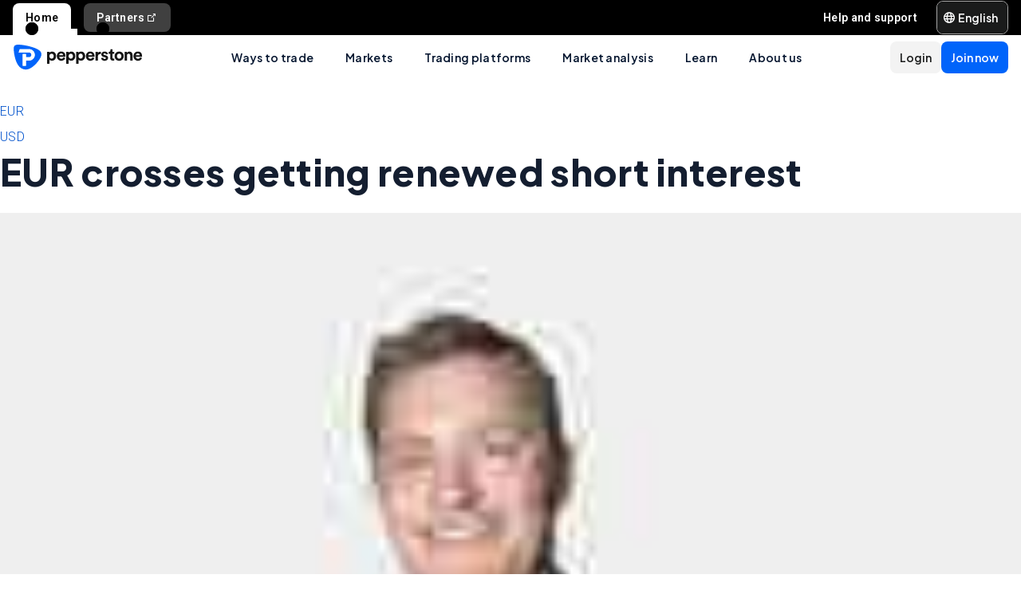

--- FILE ---
content_type: text/html; charset=utf-8
request_url: https://pepperstone.com/en-af/market-analysis/eur-crosses-getting-renewed-short-interest/
body_size: 47943
content:
<!DOCTYPE html><html dir="ltr" lang="en-af"><head><meta charSet="utf-8" data-next-head=""/><meta name="viewport" content="width=device-width" data-next-head=""/><title data-next-head="">EUR crosses getting renewed short interest | Pepperstone</title><meta property="og:title" content="EUR crosses getting renewed short interest | Pepperstone" data-next-head=""/><meta property="og:description" content="It’s been another confusing 24 hours reacting to price moves that are thrown around on Russia and Ukraine headlines." data-next-head=""/><meta property="og:url" content="https://pepperstone.com/en-af/market-analysis/eur-crosses-getting-renewed-short-interest/" data-next-head=""/><meta property="og:image" content="https://eu-images.contentstack.com/v3/assets/bltaec35894448c7261/bltdfb78ae6749d32ac/61931b9f32d22d0f7c198d74/european-union.jpg" data-next-head=""/><meta property="og:type" content="website" data-next-head=""/><meta name="description" content="It’s been another confusing 24 hours reacting to price moves that are thrown around on Russia and Ukraine headlines." data-next-head=""/><meta name="robots" content="max-image-preview:large" data-next-head=""/><link rel="canonical" href="https://pepperstone.com/en-af/market-analysis/eur-crosses-getting-renewed-short-interest/" data-next-head=""/><style type="text/css" data-next-head=""></style><link rel="alternate" href="https://pepperstone.com/en/market-analysis/eur-crosses-getting-renewed-short-interest/" hrefLang="en-hk" data-next-head=""/><link rel="alternate" href="https://pepperstone.com/en/market-analysis/eur-crosses-getting-renewed-short-interest/" hrefLang="en-sg" data-next-head=""/><link rel="alternate" href="https://pepperstone.com/en/market-analysis/eur-crosses-getting-renewed-short-interest/" hrefLang="en-ch" data-next-head=""/><link rel="alternate" href="https://pepperstone.com/en/market-analysis/eur-crosses-getting-renewed-short-interest/" hrefLang="en" data-next-head=""/><link rel="alternate" href="https://pepperstone.com/en/market-analysis/eur-crosses-getting-renewed-short-interest/" hrefLang="en-om" data-next-head=""/><link rel="alternate" href="https://pepperstone.com/en/market-analysis/eur-crosses-getting-renewed-short-interest/" hrefLang="en-tr" data-next-head=""/><link rel="alternate" href="https://pepperstone.com/en-gb/market-analysis/eur-crosses-getting-renewed-short-interest/" hrefLang="en-gb" data-next-head=""/><link rel="alternate" href="https://pepperstone.com/en-ae/market-analysis/eur-crosses-getting-renewed-short-interest/" hrefLang="en-ae" data-next-head=""/><link rel="alternate" href="https://pepperstone.com/en-af/market-analysis/eur-crosses-getting-renewed-short-interest/" hrefLang="en-ke" data-next-head=""/><link rel="alternate" href="https://pepperstone.com/en-af/market-analysis/eur-crosses-getting-renewed-short-interest/" hrefLang="en-ng" data-next-head=""/><link rel="alternate" href="https://pepperstone.com/en-af/market-analysis/eur-crosses-getting-renewed-short-interest/" hrefLang="en-tz" data-next-head=""/><link rel="alternate" href="https://pepperstone.com/en-af/market-analysis/eur-crosses-getting-renewed-short-interest/" hrefLang="en-ma" data-next-head=""/><link rel="alternate" href="https://pepperstone.com/en-af/market-analysis/eur-crosses-getting-renewed-short-interest/" hrefLang="en-bw" data-next-head=""/><link rel="alternate" href="https://pepperstone.com/en-af/market-analysis/eur-crosses-getting-renewed-short-interest/" hrefLang="en-za" data-next-head=""/><style>
.t-search-bar { opacity: 0; }
.t-search-bar input.ps-w-full, .t-search-bar i  { display: none !important;  }
i.ps-tw-reset.ps-icon.ps-icon-search.ps-leading-none.ps-text-icon-sm.ps-leading-sm.ps-text-color-inherit.ps-block.ps-text-center {display: none !important;}
.ps-p-sm button.ps-inline-flex.ps-items-center.ps-justify-center.rtl\:ps-flex-row-reverse.ps-gap-xs.ps-aspect-square.ps-tw-reset.ps-btn.ps-btn-sm.ps-btn-transparent.ps-w-8.ps-p-0:nth-child(1) { pointer-events: none; }
.lead-content__paragraph { font-size: 18px; }
</style><link rel="icon" href="/public/favicon.ico"/><link rel="preconnect" href="https://fonts.googleapis.com"/><link rel="preconnect" href="https://fonts.gstatic.com" crossorigin="anonymous"/><link href="https://fonts.googleapis.com/css2?family=Roboto:wght@300;400;500;600;700;800&amp;family=Titillium+Web:wght@300;400;500;600;700;800&amp;display=swap" as="style" rel="stylesheet preload"/><link href="https://fonts.googleapis.com/css2?family=Roboto:wght@300;400;500;600;700;800&amp;family=Plus+Jakarta+Sans:wght@300;400;500;600;700;800&amp;display=swap" as="style" rel="stylesheet preload"/><style>
                /* Ensure text remains visible during font loading */
                html {
                  font-display: swap;
                }
              </style><meta name="app-version" content="3.27.0"/><link rel="preload" href="/_next/static/css/7f4013b3eec29543.css" as="style"/><link rel="stylesheet" href="/_next/static/css/7f4013b3eec29543.css" data-n-g=""/><link rel="preload" href="/_next/static/css/fd095d7e65eb7180.css" as="style"/><link rel="stylesheet" href="/_next/static/css/fd095d7e65eb7180.css"/><noscript data-n-css=""></noscript><script defer="" nomodule="" src="/_next/static/chunks/polyfills-42372ed130431b0a.js"></script><script defer="" src="/_next/static/chunks/4706.36b44ebf64796397.js"></script><script src="/_next/static/chunks/webpack-8680483d3c46896e.js" defer=""></script><script src="/_next/static/chunks/framework-327a01d854ba7a91.js" defer=""></script><script src="/_next/static/chunks/main-3ee2d761eeb7f25e.js" defer=""></script><script src="/_next/static/chunks/pages/_app-67d037101bdc7f62.js" defer=""></script><script src="/_next/static/chunks/cd97a040-40c68d3228a520b7.js" defer=""></script><script src="/_next/static/chunks/296aa026-f84131af4eee550b.js" defer=""></script><script src="/_next/static/chunks/7534-254e90fbe2159e9d.js" defer=""></script><script src="/_next/static/chunks/435-0ae0b96b89d38e20.js" defer=""></script><script src="/_next/static/chunks/3501-4af5f427410fcae6.js" defer=""></script><script src="/_next/static/chunks/6205-c583685c9b5943d4.js" defer=""></script><script src="/_next/static/chunks/3861-00a21997a1228846.js" defer=""></script><script src="/_next/static/chunks/5638-d698d5cab8afeb63.js" defer=""></script><script src="/_next/static/chunks/pages/%5B%5B...slug%5D%5D-32610b4e38428d5f.js" defer=""></script><script src="/_next/static/BrWBgx3H7hov1K8o2QOfM/_buildManifest.js" defer=""></script><script src="/_next/static/BrWBgx3H7hov1K8o2QOfM/_ssgManifest.js" defer=""></script></head><body><div id="__next"><div style="padding-left:0" class="ps-grid ps-h-screen ps-grid-areas-one-column-layout ps-bg-semantic-surface-foreground" data-testid="pui-one-column-layout"><div class="ps-relative ps-z-100 ps-grid-in-header"><div class="ps-relative"><div class="ps-box-border ps-flex ps-w-full ps-items-center ps-justify-between ps-bg-black ps-pe-sm ps-ps-xs"><ul class="ps-m-0 ps-flex ps-list-none ps-ps-0"><li><div class="global-nav-button-decor ps-relative ps-float-left ps-overflow-hidden ps-pointer-events-none ps-block ps-px-xs ps-pt-[4px] active"><a href="/en-af/" target="_self" class="ps-tw-reset ps-no-underline ps-float-left ps-gap-xs ps-flex ps-items-center ps-mb-0 ps-px-sm ps-pointer-events-auto ps-cursor-pointer ps-rounded-t-md ps-font-body ps-text-link-v2-sm ps-text-black ps-bg-white ps-h-[40px]" data-testid="pui-gn-btn-default">Home</a></div></li><li><div class="global-nav-button-decor ps-relative ps-float-left ps-overflow-hidden ps-pointer-events-none ps-block ps-px-xs ps-pt-[4px]"><a href="https://pepperstonepartners.com/en/" target="_blank" class="ps-tw-reset ps-no-underline ps-float-left ps-gap-xs ps-flex ps-items-center ps-mb-[4px] ps-px-sm hover:ps-mb-0 ps-pointer-events-auto ps-cursor-pointer ps-rounded-md hover:ps-rounded-none hover:ps-rounded-t-md ps-font-body ps-text-link-v2-sm ps-text-white hover:ps-text-black ps-bg-[rgba(255,255,255,0.25)] hover:ps-bg-white ps-h-[36px] hover:ps-h-[40px]" data-testid="pui-gn-btn-default">Partners<div data-testid="atoms-icon-renderer-stringified"><i role="img" style="width:fit-content" class="ps-tw-reset ps-icon ps-icon-partners-link ps-leading-none ps-text-icon-sm ps-leading-sm ps-text-color-inherit ps-block ps-text-center" aria-label="partners-link icon" aria-hidden="false" data-testid="pui-icon"></i></div></a></div></li></ul><div class="ps-grid ps-grid-cols-[minmax(0,1fr)_min-content] ps-items-center ps-gap-xs"><ul class="ps-m-0 ps-flex ps-list-none ps-overflow-hidden ps-ps-0"><li class="ps-w-full"><a href="/en-af/help-and-support/" target="_self" class="ps-mb-[4px] ps-tw-reset ps-no-underline ps-flex ps-items-center ps-mt-[4px] ps-px-sm ps-cursor-pointer ps-rounded-md ps-font-body ps-text-link-v2-sm ps-text-white hover:ps-bg-[rgba(255,255,255,0.25)] ps-h-[36px]" data-testid="pui-gn-btn-text"><span class="ps-overflow-hidden ps-text-ellipsis ps-whitespace-nowrap">Help and support</span></a></li></ul><div class="ps-tw-reset ps-relative ps-flex ps-w-max-content ps-rounded-md ps-border ps-border-v2-border-platform" data-testid="pui-language-selector"><button class="ps-inline-flex ps-items-center ps-justify-center rtl:ps-flex-row-reverse ps-gap-xs ps-tw-reset ps-btn ps-btn-md ps-btn-selected ps-text-white" data-testid="pui-buttons" role="button" type="button"><div class="ps-flex ps-items-center ps-font-normal ltr:ps-order-1 rtl:ps-order-2" data-testid="icon"><div data-testid="atoms-icon-renderer-component"><i role="img" style="width:fit-content;font-size:14px" class="ps-tw-reset ps-icon ps-icon-world ps-leading-none ps-text-color-inherit ps-block ps-text-center" aria-label="world icon" aria-hidden="false" data-testid="pui-icon"></i></div></div><div class="ltr:ps-order-2 rtl:ps-order-1 ps-px-2xs !ps-pe-2xs !ps-px-0">English</div></button><div class="ps-top-[calc(100%_+_8px)] ps-c-scrollbar ps-absolute ps-z-[200] ps-right-0 rtl:ps-left-0 rtl:ps-right-auto ps-w-[279px] ps-h-auto ps-flex ps-flex-col ps-py-sm ps-bg-white ps-rounded-md ps-shadow-box-hover md:ps-overflow-y-clip ps-transition-all ps-ease-ease ps-duration-400 ps-invisible ps-opacity-0" id="language-selector-options-container" style="max-height:400px" data-testid="pui-language-selector-options-container"><div class="ps-c-scrollbar-inner"><div data-testid="pui-language-selector-options-list"><ul class="ps-flex ps-flex-col ps-gap-1 ps-pe-1.5 ps-ps-sm"><li class="ps-btn ps-btn-md ps-btn-light ps-relative ps-cursor-pointer ps-justify-start !ps-bg-product-button-bg-secondary-default" role="presentation" data-testid="pui-language-selector-option"><span>English</span><span class="ps-me-0 ps-ms-auto ps-text-text-primary-success"><i role="img" style="width:fit-content;font-size:10px" class="ps-tw-reset ps-icon ps-icon-check-mark ps-leading-none ps-text-color-inherit ps-block ps-text-center" aria-label="check-mark icon" aria-hidden="false" data-testid="pui-icon"></i></span></li></ul></div></div></div></div></div></div></div><div class="ps-tw-reset"><div class="ps-z-100 ps-h-[56px] ps-bg-white ps-relative ps-flex ps-items-center ps-justify-between ps-self-stretch ps-px-sm lg:ps-gap-md md:ps-gap-sm md:ps-px-md sm:ps-h-header-mobile" data-testid="pui-header"><div class="ps-shrink-0 lg:ps-ml-0 lg:ps-mr-auto lg:ps-w-auto rtl:lg:ps-ml-auto rtl:lg:ps-mr-0"><div class="lg:ps-hidden"><a class="ps-tw-reset ps-link" href="/en-af/" target="_self" data-testid="pui-custom-link"><img class="ps-tw-reset" src="[data-uri]" width="164" height="32" alt="Pepperstone logo" data-testid="pui-logo" style="width:164px;height:32px"/></a></div><div class="ps-hidden lg:ps-block"><a class="ps-tw-reset ps-link" href="/en-af/" target="_self" data-testid="pui-custom-link"><img class="ps-tw-reset" src="[data-uri]" width="36" height="32" alt="Pepperstone logo" data-testid="pui-logo" style="width:36px;height:32px"/></a></div></div><div class="ps-hidden min-xl:ps-block"><nav class="ps-tw-reset ps-h-[56px]" aria-label="Main navigation" data-testid="top-nav-component"><ul class="ps-m-0 ps-flex ps-h-full ps-list-none ps-justify-center ps-p-0"><li class="top-nav-dropdown"><a class="top-nav-menu-item-link ps-flex ps-h-[56px] ps-cursor-pointer ps-items-center ps-whitespace-nowrap ps-px-[20px] ps-font-sans ps-text-body-v2-sm ps-font-semibold ps-text-v2-text-base-primary ps-no-underline" href="/en-af/ways-to-trade/" target="_self" data-testid="pui-custom-link" tabindex="0">Ways to trade</a><div class="top-nav-dropdown-menu ps-absolute ps-left-0 ps-right-0 ps-flex ps-justify-center ps-gap-[60px] ps-bg-semantic-surface-background ps-p-lg ps-drop-shadow-[0_8px_4px_rgba(21,21,21,0.15)] ps-pointer-events-none ps-invisible ps-opacity-0" data-testid="top-nav-dropdown-menu"><ul class="ps-m-0 ps-flex ps-flex-1 ps-list-none ps-gap-y-sm ps-p-0 ps-max-w-[540px] ps-flex-col"><li class="ps-max-w-[540px] ps-min-w-[400px]"><a class="ps-tw-reset ps-flex ps-cursor-pointer ps-rounded-md ps-font-sans ps-transition-colors ps-p-[24px] ps-gap-[12px] ps-flex-row ps-items-center ps-text-[#232628] hover:ps-bg-v2-grey-200" href="/en-af/ways-to-trade/cfd-trading/" target="_self" data-testid="pui-custom-link"><div class="ps-flex ps-shrink-0 ps-items-center ps-justify-center ps-rounded-full ps-h-[45px] ps-w-[45px] ps-bg-v2-brand-blue-500/10"><div data-testid="atoms-icon-renderer-stringified"><i role="img" style="width:fit-content" class="ps-tw-reset ps-icon ps-icon-cfd-trading ps-leading-none ps-text-icon-sm ps-leading-sm ps-text-cta-primary-base ps-block ps-text-center" aria-label="cfd-trading icon" aria-hidden="false" data-testid="pui-icon"></i></div></div><div class="ps-flex-1"><div><div><p class="ps-text-[16px] ps-font-semibold ps-leading-[125%] ps-font-sans ps-text-[#232628]">CFD trading</p><p class="ps-mt-1 ps-text-menu-item-card-subtitle lg:ps-text-menu-item-card-subtitle-sm ps-text-[#232628]/75">Trade price movements with competitive spreads</p></div></div></div></a></li><li class="ps-max-w-[540px] ps-min-w-[400px]"><a class="ps-tw-reset ps-flex ps-cursor-pointer ps-rounded-md ps-font-sans ps-transition-colors ps-p-[24px] ps-gap-[12px] ps-flex-row ps-items-center ps-text-[#232628] hover:ps-bg-v2-grey-200" href="/en-af/ways-to-trade/premium-clients/" target="_self" data-testid="pui-custom-link"><div class="ps-flex ps-shrink-0 ps-items-center ps-justify-center ps-rounded-full ps-h-[45px] ps-w-[45px] ps-bg-v2-brand-blue-500/10"><div data-testid="atoms-icon-renderer-stringified"><i role="img" style="width:fit-content" class="ps-tw-reset ps-icon ps-icon-premium-clients ps-leading-none ps-text-icon-sm ps-leading-sm ps-text-cta-primary-base ps-block ps-text-center" aria-label="premium-clients icon" aria-hidden="false" data-testid="pui-icon"></i></div></div><div class="ps-flex-1"><div><div><p class="ps-text-[16px] ps-font-semibold ps-leading-[125%] ps-font-sans ps-text-[#232628]">Premium clients</p><p class="ps-mt-1 ps-text-menu-item-card-subtitle lg:ps-text-menu-item-card-subtitle-sm ps-text-[#232628]/75">Exclusive rewards and bespoke benefits for high-vol traders</p></div></div></div></a></li><li class="ps-max-w-[540px] ps-min-w-[400px]"><a class="ps-tw-reset ps-flex ps-cursor-pointer ps-rounded-md ps-font-sans ps-transition-colors ps-p-[24px] ps-gap-[12px] ps-flex-row ps-items-center ps-text-[#232628] hover:ps-bg-v2-grey-200" href="/en-af/ways-to-trade/pricing/" target="_self" data-testid="pui-custom-link"><div class="ps-flex ps-shrink-0 ps-items-center ps-justify-center ps-rounded-full ps-h-[45px] ps-w-[45px] ps-bg-v2-brand-blue-500/10"><div data-testid="atoms-icon-renderer-stringified"><i role="img" style="width:fit-content" class="ps-tw-reset ps-icon ps-icon-how-pep-make-money ps-leading-none ps-text-icon-sm ps-leading-sm ps-text-cta-primary-base ps-block ps-text-center" aria-label="how-pep-make-money icon" aria-hidden="false" data-testid="pui-icon"></i></div></div><div class="ps-flex-1"><div><div><p class="ps-text-[16px] ps-font-semibold ps-leading-[125%] ps-font-sans ps-text-[#232628]">Pricing</p><p class="ps-mt-1 ps-text-menu-item-card-subtitle lg:ps-text-menu-item-card-subtitle-sm ps-text-[#232628]/75">Discover our tight spreads, plus all other possble fees</p></div></div></div></a></li><li class="ps-max-w-[540px] ps-min-w-[400px]"><a class="ps-tw-reset ps-flex ps-cursor-pointer ps-rounded-md ps-font-sans ps-transition-colors ps-p-[24px] ps-gap-[12px] ps-flex-row ps-items-center ps-text-[#232628] hover:ps-bg-v2-grey-200" href="/en-af/ways-to-trade/trading-accounts/" target="_self" data-testid="pui-custom-link"><div class="ps-flex ps-shrink-0 ps-items-center ps-justify-center ps-rounded-full ps-h-[45px] ps-w-[45px] ps-bg-v2-brand-blue-500/10"><div data-testid="atoms-icon-renderer-stringified"><i role="img" style="width:fit-content" class="ps-tw-reset ps-icon ps-icon-cfd-trading ps-leading-none ps-text-icon-sm ps-leading-sm ps-text-cta-primary-base ps-block ps-text-center" aria-label="cfd-trading icon" aria-hidden="false" data-testid="pui-icon"></i></div></div><div class="ps-flex-1"><div><div><p class="ps-text-[16px] ps-font-semibold ps-leading-[125%] ps-font-sans ps-text-[#232628]">Trading accounts</p><p class="ps-mt-1 ps-text-menu-item-card-subtitle lg:ps-text-menu-item-card-subtitle-sm ps-text-[#232628]/75">Choose from two account types depending on your strategy</p></div></div></div></a></li></ul><ul class="ps-m-0 ps-flex ps-h-full ps-max-w-[640px] ps-flex-1 ps-list-none ps-flex-col ps-gap-sm ps-rounded-md ps-bg-[rgb(246,246,246)] ps-px-lg ps-py-[20px]"><li><div class="ps-flex ps-items-center ps-gap-xs ps-text-[rgb(35,38,40)]"><a class="ps-tw-reset ps-inline-block ps-h-[36px] ps-cursor-pointer ps-border-b-0 ps-border-transparent ps-py-xs ps-font-sans ps-text-link-md ps-font-semibold lg:ps-text-label-md-mobile menu-item-link" href="/en-af/ways-to-trade/active-trader-program/" target="_self" data-testid="pui-custom-link">Active trader program<i role="img" style="width:fit-content" class="ps-tw-reset ps-icon ps-icon-arrow-right-narrow ps-leading-none ps-text-icon-sm ps-leading-sm ps-text-color-inherit ps-block ps-text-center ps-hidden menu-item-link-icon ps-relative ps-top-[2px] rtl:ps-rotate-180 lg:ps-text-link-sm" aria-label="arrow-right-narrow icon" aria-hidden="false" data-testid="pui-icon"></i></a></div></li><li><div class="ps-flex ps-items-center ps-gap-xs ps-text-[rgb(35,38,40)]"><a class="ps-tw-reset ps-inline-block ps-h-[36px] ps-cursor-pointer ps-border-b-0 ps-border-transparent ps-py-xs ps-font-sans ps-text-link-md ps-font-semibold lg:ps-text-label-md-mobile menu-item-link" href="/en-af/ways-to-trade/refer-a-friend/" target="_self" data-testid="pui-custom-link">Refer a friend<i role="img" style="width:fit-content" class="ps-tw-reset ps-icon ps-icon-arrow-right-narrow ps-leading-none ps-text-icon-sm ps-leading-sm ps-text-color-inherit ps-block ps-text-center ps-hidden menu-item-link-icon ps-relative ps-top-[2px] rtl:ps-rotate-180 lg:ps-text-link-sm" aria-label="arrow-right-narrow icon" aria-hidden="false" data-testid="pui-icon"></i></a></div></li><li><div class="ps-flex ps-items-center ps-gap-xs ps-text-[rgb(35,38,40)]"><a class="ps-tw-reset ps-inline-block ps-h-[36px] ps-cursor-pointer ps-border-b-0 ps-border-transparent ps-py-xs ps-font-sans ps-text-link-md ps-font-semibold lg:ps-text-label-md-mobile menu-item-link" href="/en-af/ways-to-trade/demo-accounts/" target="_self" data-testid="pui-custom-link">Demo trading<i role="img" style="width:fit-content" class="ps-tw-reset ps-icon ps-icon-arrow-right-narrow ps-leading-none ps-text-icon-sm ps-leading-sm ps-text-color-inherit ps-block ps-text-center ps-hidden menu-item-link-icon ps-relative ps-top-[2px] rtl:ps-rotate-180 lg:ps-text-link-sm" aria-label="arrow-right-narrow icon" aria-hidden="false" data-testid="pui-icon"></i></a></div></li><li><div class="ps-flex ps-items-center ps-gap-xs ps-text-[rgb(35,38,40)]"><a class="ps-tw-reset ps-inline-block ps-h-[36px] ps-cursor-pointer ps-border-b-0 ps-border-transparent ps-py-xs ps-font-sans ps-text-link-md ps-font-semibold lg:ps-text-label-md-mobile menu-item-link" href="/en-af/ways-to-trade/trading-hours/" target="_self" data-testid="pui-custom-link">Trading hours<i role="img" style="width:fit-content" class="ps-tw-reset ps-icon ps-icon-arrow-right-narrow ps-leading-none ps-text-icon-sm ps-leading-sm ps-text-color-inherit ps-block ps-text-center ps-hidden menu-item-link-icon ps-relative ps-top-[2px] rtl:ps-rotate-180 lg:ps-text-link-sm" aria-label="arrow-right-narrow icon" aria-hidden="false" data-testid="pui-icon"></i></a></div></li><li><div class="ps-flex ps-items-center ps-gap-xs ps-text-[rgb(35,38,40)]"><a class="ps-tw-reset ps-inline-block ps-h-[36px] ps-cursor-pointer ps-border-b-0 ps-border-transparent ps-py-xs ps-font-sans ps-text-link-md ps-font-semibold lg:ps-text-label-md-mobile menu-item-link" href="/en-af/ways-to-trade/trading-hours/trade-around-the-clock/" target="_self" data-testid="pui-custom-link">24-hour trading<i role="img" style="width:fit-content" class="ps-tw-reset ps-icon ps-icon-arrow-right-narrow ps-leading-none ps-text-icon-sm ps-leading-sm ps-text-color-inherit ps-block ps-text-center ps-hidden menu-item-link-icon ps-relative ps-top-[2px] rtl:ps-rotate-180 lg:ps-text-link-sm" aria-label="arrow-right-narrow icon" aria-hidden="false" data-testid="pui-icon"></i></a></div></li><li><div class="ps-flex ps-items-center ps-gap-xs ps-text-[rgb(35,38,40)]"><a class="ps-tw-reset ps-inline-block ps-h-[36px] ps-cursor-pointer ps-border-b-0 ps-border-transparent ps-py-xs ps-font-sans ps-text-link-md ps-font-semibold lg:ps-text-label-md-mobile menu-item-link" href="/en-af/ways-to-trade/trading-hours/maintenance-schedule/" target="_self" data-testid="pui-custom-link">Maintenance<i role="img" style="width:fit-content" class="ps-tw-reset ps-icon ps-icon-arrow-right-narrow ps-leading-none ps-text-icon-sm ps-leading-sm ps-text-color-inherit ps-block ps-text-center ps-hidden menu-item-link-icon ps-relative ps-top-[2px] rtl:ps-rotate-180 lg:ps-text-link-sm" aria-label="arrow-right-narrow icon" aria-hidden="false" data-testid="pui-icon"></i></a></div></li><li><div class="ps-flex ps-items-center ps-gap-xs ps-text-[rgb(35,38,40)]"><a class="ps-tw-reset ps-inline-block ps-h-[36px] ps-cursor-pointer ps-border-b-0 ps-border-transparent ps-py-xs ps-font-sans ps-text-link-md ps-font-semibold lg:ps-text-label-md-mobile menu-item-link" href="/en-af/ways-to-trade/risk-management/" target="_self" data-testid="pui-custom-link">Risk management<i role="img" style="width:fit-content" class="ps-tw-reset ps-icon ps-icon-arrow-right-narrow ps-leading-none ps-text-icon-sm ps-leading-sm ps-text-color-inherit ps-block ps-text-center ps-hidden menu-item-link-icon ps-relative ps-top-[2px] rtl:ps-rotate-180 lg:ps-text-link-sm" aria-label="arrow-right-narrow icon" aria-hidden="false" data-testid="pui-icon"></i></a></div></li></ul></div></li><li class="top-nav-dropdown"><a class="top-nav-menu-item-link ps-flex ps-h-[56px] ps-cursor-pointer ps-items-center ps-whitespace-nowrap ps-px-[20px] ps-font-sans ps-text-body-v2-sm ps-font-semibold ps-text-v2-text-base-primary ps-no-underline" href="/en-af/markets/" target="_self" data-testid="pui-custom-link" tabindex="0">Markets</a><div class="top-nav-dropdown-menu ps-absolute ps-left-0 ps-right-0 ps-flex ps-justify-center ps-gap-[60px] ps-bg-semantic-surface-background ps-p-lg ps-drop-shadow-[0_8px_4px_rgba(21,21,21,0.15)] ps-pointer-events-none ps-invisible ps-opacity-0" data-testid="top-nav-dropdown-menu"><ul class="ps-m-0 ps-flex ps-flex-1 ps-list-none ps-gap-y-sm ps-p-0 ps-max-w-[540px] ps-flex-col"><li class="ps-max-w-[540px] ps-min-w-[400px]"><a class="ps-tw-reset ps-flex ps-cursor-pointer ps-rounded-md ps-font-sans ps-transition-colors ps-p-[24px] ps-gap-[12px] ps-flex-row ps-items-center ps-text-[#232628] hover:ps-bg-v2-grey-200" href="/en-af/markets/forex/" target="_self" data-testid="pui-custom-link"><div class="ps-flex ps-shrink-0 ps-items-center ps-justify-center ps-rounded-full ps-h-[45px] ps-w-[45px] ps-bg-v2-brand-blue-500/10"><div data-testid="atoms-icon-renderer-stringified"><i role="img" style="width:fit-content" class="ps-tw-reset ps-icon ps-icon-forex ps-leading-none ps-text-icon-sm ps-leading-sm ps-text-cta-primary-base ps-block ps-text-center" aria-label="forex icon" aria-hidden="false" data-testid="pui-icon"></i></div></div><div class="ps-flex-1"><div><div><p class="ps-text-[16px] ps-font-semibold ps-leading-[125%] ps-font-sans ps-text-[#232628]">Forex</p><p class="ps-mt-1 ps-text-menu-item-card-subtitle lg:ps-text-menu-item-card-subtitle-sm ps-text-[#232628]/75">Get great rates on majors like EUR/USD, plus minors and exotics</p></div></div></div></a></li><li class="ps-max-w-[540px] ps-min-w-[400px]"><a class="ps-tw-reset ps-flex ps-cursor-pointer ps-rounded-md ps-font-sans ps-transition-colors ps-p-[24px] ps-gap-[12px] ps-flex-row ps-items-center ps-text-[#232628] hover:ps-bg-v2-grey-200" href="/en-af/markets/index-cfds/" target="_self" data-testid="pui-custom-link"><div class="ps-flex ps-shrink-0 ps-items-center ps-justify-center ps-rounded-full ps-h-[45px] ps-w-[45px] ps-bg-v2-brand-blue-500/10"><div data-testid="atoms-icon-renderer-stringified"><i role="img" style="width:fit-content" class="ps-tw-reset ps-icon ps-icon-cfd-trading ps-leading-none ps-text-icon-sm ps-leading-sm ps-text-cta-primary-base ps-block ps-text-center" aria-label="cfd-trading icon" aria-hidden="false" data-testid="pui-icon"></i></div></div><div class="ps-flex-1"><div><div><p class="ps-text-[16px] ps-font-semibold ps-leading-[125%] ps-font-sans ps-text-[#232628]">Indices</p><p class="ps-mt-1 ps-text-menu-item-card-subtitle lg:ps-text-menu-item-card-subtitle-sm ps-text-[#232628]/75">Enjoy 24-hour pricing on the UK100, US30 and more</p></div></div></div></a></li><li class="ps-max-w-[540px] ps-min-w-[400px]"><a class="ps-tw-reset ps-flex ps-cursor-pointer ps-rounded-md ps-font-sans ps-transition-colors ps-p-[24px] ps-gap-[12px] ps-flex-row ps-items-center ps-text-[#232628] hover:ps-bg-v2-grey-200" href="/en-af/markets/commodities/" target="_self" data-testid="pui-custom-link"><div class="ps-flex ps-shrink-0 ps-items-center ps-justify-center ps-rounded-full ps-h-[45px] ps-w-[45px] ps-bg-v2-brand-blue-500/10"><div data-testid="atoms-icon-renderer-stringified"><i role="img" style="width:fit-content" class="ps-tw-reset ps-icon ps-icon-commodities ps-leading-none ps-text-icon-sm ps-leading-sm ps-text-cta-primary-base ps-block ps-text-center" aria-label="commodities icon" aria-hidden="false" data-testid="pui-icon"></i></div></div><div class="ps-flex-1"><div><div><p class="ps-text-[16px] ps-font-semibold ps-leading-[125%] ps-font-sans ps-text-[#232628]">Commodities</p><p class="ps-mt-1 ps-text-menu-item-card-subtitle lg:ps-text-menu-item-card-subtitle-sm ps-text-[#232628]/75">Trade on metals, energies &amp; softs, with oil spreads from 2 cents</p></div></div></div></a></li></ul><ul class="ps-m-0 ps-flex ps-h-full ps-max-w-[640px] ps-flex-1 ps-list-none ps-flex-col ps-gap-sm ps-rounded-md ps-bg-[rgb(246,246,246)] ps-px-lg ps-py-[20px]"><li><div class="ps-flex ps-items-center ps-gap-xs ps-text-[rgb(35,38,40)]"><a class="ps-tw-reset ps-inline-block ps-h-[36px] ps-cursor-pointer ps-border-b-0 ps-border-transparent ps-py-xs ps-font-sans ps-text-link-md ps-font-semibold lg:ps-text-label-md-mobile menu-item-link" href="/en-af/markets/share-cfds/" target="_self" data-testid="pui-custom-link">Shares<i role="img" style="width:fit-content" class="ps-tw-reset ps-icon ps-icon-arrow-right-narrow ps-leading-none ps-text-icon-sm ps-leading-sm ps-text-color-inherit ps-block ps-text-center ps-hidden menu-item-link-icon ps-relative ps-top-[2px] rtl:ps-rotate-180 lg:ps-text-link-sm" aria-label="arrow-right-narrow icon" aria-hidden="false" data-testid="pui-icon"></i></a></div></li><li><div class="ps-flex ps-items-center ps-gap-xs ps-text-[rgb(35,38,40)]"><a class="ps-tw-reset ps-inline-block ps-h-[36px] ps-cursor-pointer ps-border-b-0 ps-border-transparent ps-py-xs ps-font-sans ps-text-link-md ps-font-semibold lg:ps-text-label-md-mobile menu-item-link" href="/en-af/markets/etfs/" target="_self" data-testid="pui-custom-link">ETFs<i role="img" style="width:fit-content" class="ps-tw-reset ps-icon ps-icon-arrow-right-narrow ps-leading-none ps-text-icon-sm ps-leading-sm ps-text-color-inherit ps-block ps-text-center ps-hidden menu-item-link-icon ps-relative ps-top-[2px] rtl:ps-rotate-180 lg:ps-text-link-sm" aria-label="arrow-right-narrow icon" aria-hidden="false" data-testid="pui-icon"></i></a></div></li><li><div class="ps-flex ps-items-center ps-gap-xs ps-text-[rgb(35,38,40)]"><a class="ps-tw-reset ps-inline-block ps-h-[36px] ps-cursor-pointer ps-border-b-0 ps-border-transparent ps-py-xs ps-font-sans ps-text-link-md ps-font-semibold lg:ps-text-label-md-mobile menu-item-link" href="/en-af/markets/currency-index-cfds/" target="_self" data-testid="pui-custom-link">Currency indices<i role="img" style="width:fit-content" class="ps-tw-reset ps-icon ps-icon-arrow-right-narrow ps-leading-none ps-text-icon-sm ps-leading-sm ps-text-color-inherit ps-block ps-text-center ps-hidden menu-item-link-icon ps-relative ps-top-[2px] rtl:ps-rotate-180 lg:ps-text-link-sm" aria-label="arrow-right-narrow icon" aria-hidden="false" data-testid="pui-icon"></i></a></div></li><li><div class="ps-flex ps-items-center ps-gap-xs ps-text-[rgb(35,38,40)]"><a class="ps-tw-reset ps-inline-block ps-h-[36px] ps-cursor-pointer ps-border-b-0 ps-border-transparent ps-py-xs ps-font-sans ps-text-link-md ps-font-semibold lg:ps-text-label-md-mobile menu-item-link" href="/en-af/markets/dividends-for-index-cfds/" target="_self" data-testid="pui-custom-link">Dividends for index CFDs<i role="img" style="width:fit-content" class="ps-tw-reset ps-icon ps-icon-arrow-right-narrow ps-leading-none ps-text-icon-sm ps-leading-sm ps-text-color-inherit ps-block ps-text-center ps-hidden menu-item-link-icon ps-relative ps-top-[2px] rtl:ps-rotate-180 lg:ps-text-link-sm" aria-label="arrow-right-narrow icon" aria-hidden="false" data-testid="pui-icon"></i></a></div></li><li><div class="ps-flex ps-items-center ps-gap-xs ps-text-[rgb(35,38,40)]"><a class="ps-tw-reset ps-inline-block ps-h-[36px] ps-cursor-pointer ps-border-b-0 ps-border-transparent ps-py-xs ps-font-sans ps-text-link-md ps-font-semibold lg:ps-text-label-md-mobile menu-item-link" href="/en-af/markets/dividends-for-share-cfds/" target="_self" data-testid="pui-custom-link">Dividends for share CFDs<i role="img" style="width:fit-content" class="ps-tw-reset ps-icon ps-icon-arrow-right-narrow ps-leading-none ps-text-icon-sm ps-leading-sm ps-text-color-inherit ps-block ps-text-center ps-hidden menu-item-link-icon ps-relative ps-top-[2px] rtl:ps-rotate-180 lg:ps-text-link-sm" aria-label="arrow-right-narrow icon" aria-hidden="false" data-testid="pui-icon"></i></a></div></li><li><div class="ps-flex ps-items-center ps-gap-xs ps-text-[rgb(35,38,40)]"><a class="ps-tw-reset ps-inline-block ps-h-[36px] ps-cursor-pointer ps-border-b-0 ps-border-transparent ps-py-xs ps-font-sans ps-text-link-md ps-font-semibold lg:ps-text-label-md-mobile menu-item-link" href="/en-af/markets/cfd-forwards/" target="_self" data-testid="pui-custom-link">CFD forwards<i role="img" style="width:fit-content" class="ps-tw-reset ps-icon ps-icon-arrow-right-narrow ps-leading-none ps-text-icon-sm ps-leading-sm ps-text-color-inherit ps-block ps-text-center ps-hidden menu-item-link-icon ps-relative ps-top-[2px] rtl:ps-rotate-180 lg:ps-text-link-sm" aria-label="arrow-right-narrow icon" aria-hidden="false" data-testid="pui-icon"></i></a></div></li></ul></div></li><li class="top-nav-dropdown"><a class="top-nav-menu-item-link ps-flex ps-h-[56px] ps-cursor-pointer ps-items-center ps-whitespace-nowrap ps-px-[20px] ps-font-sans ps-text-body-v2-sm ps-font-semibold ps-text-v2-text-base-primary ps-no-underline" href="/en-af/platforms/" target="_self" data-testid="pui-custom-link" tabindex="0">Trading platforms</a><div class="top-nav-dropdown-menu ps-absolute ps-left-0 ps-right-0 ps-flex ps-justify-center ps-gap-[60px] ps-bg-semantic-surface-background ps-p-lg ps-drop-shadow-[0_8px_4px_rgba(21,21,21,0.15)] ps-pointer-events-none ps-invisible ps-opacity-0" data-testid="top-nav-dropdown-menu"><ul class="ps-m-0 ps-flex ps-flex-1 ps-list-none ps-gap-y-sm ps-p-0 ps-max-w-[540px] ps-flex-col"><li class="ps-max-w-[540px] ps-min-w-[400px]"><a class="ps-tw-reset ps-flex ps-cursor-pointer ps-rounded-md ps-font-sans ps-transition-colors ps-p-[24px] ps-gap-[12px] ps-flex-row ps-items-center ps-text-[#232628] hover:ps-bg-v2-grey-200" href="/en-af/platforms/trading-platforms/tradingview/" target="_self" data-testid="pui-custom-link"><div class="ps-flex ps-shrink-0 ps-items-center ps-justify-center ps-rounded-full ps-h-[45px] ps-w-[45px] ps-bg-v2-brand-blue-500/10"><div data-testid="atoms-icon-renderer-stringified"><i role="img" style="width:fit-content" class="ps-tw-reset ps-icon ps-icon-trading-view ps-leading-none ps-text-icon-sm ps-leading-sm ps-text-cta-primary-base ps-block ps-text-center" aria-label="trading-view icon" aria-hidden="false" data-testid="pui-icon"></i></div></div><div class="ps-flex-1"><div><div><p class="ps-text-[16px] ps-font-semibold ps-leading-[125%] ps-font-sans ps-text-[#232628]">TradingView</p><p class="ps-mt-1 ps-text-menu-item-card-subtitle lg:ps-text-menu-item-card-subtitle-sm ps-text-[#232628]/75">Trade through the world-famous supercharts with great pricing</p></div></div></div></a></li><li class="ps-max-w-[540px] ps-min-w-[400px]"><a class="ps-tw-reset ps-flex ps-cursor-pointer ps-rounded-md ps-font-sans ps-transition-colors ps-p-[24px] ps-gap-[12px] ps-flex-row ps-items-center ps-text-[#232628] hover:ps-bg-v2-grey-200" href="/en-af/platforms/trading-platforms/mt5/" target="_self" data-testid="pui-custom-link"><div class="ps-flex ps-shrink-0 ps-items-center ps-justify-center ps-rounded-full ps-h-[45px] ps-w-[45px] ps-bg-v2-brand-blue-500/10"><div data-testid="atoms-icon-renderer-stringified"><i role="img" style="width:fit-content" class="ps-tw-reset ps-icon ps-icon-meta-trader-5 ps-leading-none ps-text-icon-sm ps-leading-sm ps-text-cta-primary-base ps-block ps-text-center" aria-label="meta-trader-5 icon" aria-hidden="false" data-testid="pui-icon"></i></div></div><div class="ps-flex-1"><div><div><p class="ps-text-[16px] ps-font-semibold ps-leading-[125%] ps-font-sans ps-text-[#232628]">MetaTrader 5</p><p class="ps-mt-1 ps-text-menu-item-card-subtitle lg:ps-text-menu-item-card-subtitle-sm ps-text-[#232628]/75">Explore the apex in trading automation with our execution tech</p></div></div></div></a></li></ul><ul class="ps-m-0 ps-flex ps-h-full ps-max-w-[640px] ps-flex-1 ps-list-none ps-flex-col ps-gap-sm ps-rounded-md ps-bg-[rgb(246,246,246)] ps-px-lg ps-py-[20px]"><li><div class="ps-flex ps-items-center ps-gap-xs ps-text-[rgb(35,38,40)]"><a class="ps-tw-reset ps-inline-block ps-h-[36px] ps-cursor-pointer ps-border-b-0 ps-border-transparent ps-py-xs ps-font-sans ps-text-link-md ps-font-semibold lg:ps-text-label-md-mobile menu-item-link" href="/en-af/platforms/trading-platforms/pepperstone-trading-platform/" target="_self" data-testid="pui-custom-link">The Pepperstone platform<i role="img" style="width:fit-content" class="ps-tw-reset ps-icon ps-icon-arrow-right-narrow ps-leading-none ps-text-icon-sm ps-leading-sm ps-text-color-inherit ps-block ps-text-center ps-hidden menu-item-link-icon ps-relative ps-top-[2px] rtl:ps-rotate-180 lg:ps-text-link-sm" aria-label="arrow-right-narrow icon" aria-hidden="false" data-testid="pui-icon"></i></a></div></li><li><div class="ps-flex ps-items-center ps-gap-xs ps-text-[rgb(35,38,40)]"><a class="ps-tw-reset ps-inline-block ps-h-[36px] ps-cursor-pointer ps-border-b-0 ps-border-transparent ps-py-xs ps-font-sans ps-text-link-md ps-font-semibold lg:ps-text-label-md-mobile menu-item-link" href="/en-af/platforms/trading-platforms/mt4/" target="_self" data-testid="pui-custom-link">MetaTrader4<i role="img" style="width:fit-content" class="ps-tw-reset ps-icon ps-icon-arrow-right-narrow ps-leading-none ps-text-icon-sm ps-leading-sm ps-text-color-inherit ps-block ps-text-center ps-hidden menu-item-link-icon ps-relative ps-top-[2px] rtl:ps-rotate-180 lg:ps-text-link-sm" aria-label="arrow-right-narrow icon" aria-hidden="false" data-testid="pui-icon"></i></a></div></li><li><div class="ps-flex ps-items-center ps-gap-xs ps-text-[rgb(35,38,40)]"><a class="ps-tw-reset ps-inline-block ps-h-[36px] ps-cursor-pointer ps-border-b-0 ps-border-transparent ps-py-xs ps-font-sans ps-text-link-md ps-font-semibold lg:ps-text-label-md-mobile menu-item-link" href="/en-af/platforms/copy-trading/" target="_self" data-testid="pui-custom-link">CopyTrading<i role="img" style="width:fit-content" class="ps-tw-reset ps-icon ps-icon-arrow-right-narrow ps-leading-none ps-text-icon-sm ps-leading-sm ps-text-color-inherit ps-block ps-text-center ps-hidden menu-item-link-icon ps-relative ps-top-[2px] rtl:ps-rotate-180 lg:ps-text-link-sm" aria-label="arrow-right-narrow icon" aria-hidden="false" data-testid="pui-icon"></i></a></div></li><li><div class="ps-flex ps-items-center ps-gap-xs ps-text-[rgb(35,38,40)]"><a class="ps-tw-reset ps-inline-block ps-h-[36px] ps-cursor-pointer ps-border-b-0 ps-border-transparent ps-py-xs ps-font-sans ps-text-link-md ps-font-semibold lg:ps-text-label-md-mobile menu-item-link" href="/en-af/platforms/trading-platforms/ctrader/" target="_self" data-testid="pui-custom-link">cTrader<i role="img" style="width:fit-content" class="ps-tw-reset ps-icon ps-icon-arrow-right-narrow ps-leading-none ps-text-icon-sm ps-leading-sm ps-text-color-inherit ps-block ps-text-center ps-hidden menu-item-link-icon ps-relative ps-top-[2px] rtl:ps-rotate-180 lg:ps-text-link-sm" aria-label="arrow-right-narrow icon" aria-hidden="false" data-testid="pui-icon"></i></a></div></li><li><div class="ps-flex ps-items-center ps-gap-xs ps-text-[rgb(35,38,40)]"><a class="ps-tw-reset ps-inline-block ps-h-[36px] ps-cursor-pointer ps-border-b-0 ps-border-transparent ps-py-xs ps-font-sans ps-text-link-md ps-font-semibold lg:ps-text-label-md-mobile menu-item-link" href="/en-af/platforms/trading-tools/" target="_self" data-testid="pui-custom-link">Trading tools<i role="img" style="width:fit-content" class="ps-tw-reset ps-icon ps-icon-arrow-right-narrow ps-leading-none ps-text-icon-sm ps-leading-sm ps-text-color-inherit ps-block ps-text-center ps-hidden menu-item-link-icon ps-relative ps-top-[2px] rtl:ps-rotate-180 lg:ps-text-link-sm" aria-label="arrow-right-narrow icon" aria-hidden="false" data-testid="pui-icon"></i></a></div></li></ul></div></li><li class="top-nav-dropdown"><a class="top-nav-menu-item-link ps-flex ps-h-[56px] ps-cursor-pointer ps-items-center ps-whitespace-nowrap ps-px-[20px] ps-font-sans ps-text-body-v2-sm ps-font-semibold ps-text-v2-text-base-primary ps-no-underline" href="/en-af/analysis/" target="_self" data-testid="pui-custom-link" tabindex="0">Market analysis</a><div class="top-nav-dropdown-menu ps-absolute ps-left-0 ps-right-0 ps-flex ps-justify-center ps-gap-[60px] ps-bg-semantic-surface-background ps-p-lg ps-drop-shadow-[0_8px_4px_rgba(21,21,21,0.15)] ps-pointer-events-none ps-invisible ps-opacity-0" data-testid="top-nav-dropdown-menu"><ul class="ps-m-0 ps-flex ps-flex-1 ps-list-none ps-gap-y-sm ps-p-0 ps-max-w-[1240px] ps-flex-row ps-flex-wrap ps-justify-start ps-gap-[20px]"><li class="ps-max-w-[540px] ps-min-w-[400px]"><a class="ps-tw-reset ps-flex ps-cursor-pointer ps-rounded-md ps-font-sans ps-transition-colors ps-p-[24px] ps-gap-[12px] ps-flex-row ps-items-center ps-text-[#232628] hover:ps-bg-v2-grey-200" href="/en-af/analysis/navigating-markets/" target="_self" data-testid="pui-custom-link"><div class="ps-flex ps-shrink-0 ps-items-center ps-justify-center ps-rounded-full ps-h-[45px] ps-w-[45px] ps-bg-v2-brand-blue-500/10"><div data-testid="atoms-icon-renderer-stringified"><i role="img" style="width:fit-content" class="ps-tw-reset ps-icon ps-icon-navigating-markets ps-leading-none ps-text-icon-sm ps-leading-sm ps-text-cta-primary-base ps-block ps-text-center" aria-label="navigating-markets icon" aria-hidden="false" data-testid="pui-icon"></i></div></div><div class="ps-flex-1"><div><div><p class="ps-text-[16px] ps-font-semibold ps-leading-[125%] ps-font-sans ps-text-[#232628]">Navigating markets</p><p class="ps-mt-1 ps-text-menu-item-card-subtitle lg:ps-text-menu-item-card-subtitle-sm ps-text-[#232628]/75">Latest news and analysis from our experts</p></div></div></div></a></li><li class="ps-max-w-[540px] ps-min-w-[400px]"><a class="ps-tw-reset ps-flex ps-cursor-pointer ps-rounded-md ps-font-sans ps-transition-colors ps-p-[24px] ps-gap-[12px] ps-flex-row ps-items-center ps-text-[#232628] hover:ps-bg-v2-grey-200" href="/en-af/analysis/the-daily-fix/" target="_self" data-testid="pui-custom-link"><div class="ps-flex ps-shrink-0 ps-items-center ps-justify-center ps-rounded-full ps-h-[45px] ps-w-[45px] ps-bg-v2-brand-blue-500/10"><div data-testid="atoms-icon-renderer-stringified"><i role="img" style="width:fit-content" class="ps-tw-reset ps-icon ps-icon-the-daily-fix ps-leading-none ps-text-icon-sm ps-leading-sm ps-text-cta-primary-base ps-block ps-text-center" aria-label="the-daily-fix icon" aria-hidden="false" data-testid="pui-icon"></i></div></div><div class="ps-flex-1"><div><div><p class="ps-text-[16px] ps-font-semibold ps-leading-[125%] ps-font-sans ps-text-[#232628]">The Daily Fix</p><p class="ps-mt-1 ps-text-menu-item-card-subtitle lg:ps-text-menu-item-card-subtitle-sm ps-text-[#232628]/75">Your regular round-up of key events</p></div></div></div></a></li><li class="ps-max-w-[540px] ps-min-w-[400px]"><a class="ps-tw-reset ps-flex ps-cursor-pointer ps-rounded-md ps-font-sans ps-transition-colors ps-p-[24px] ps-gap-[12px] ps-flex-row ps-items-center ps-text-[#232628] hover:ps-bg-v2-grey-200" href="/en-af/analysis/meet-the-analysts/" target="_self" data-testid="pui-custom-link"><div class="ps-flex ps-shrink-0 ps-items-center ps-justify-center ps-rounded-full ps-h-[45px] ps-w-[45px] ps-bg-v2-brand-blue-500/10"><div data-testid="atoms-icon-renderer-stringified"><i role="img" style="width:fit-content" class="ps-tw-reset ps-icon ps-icon-meet-the-analysts ps-leading-none ps-text-icon-sm ps-leading-sm ps-text-cta-primary-base ps-block ps-text-center" aria-label="meet-the-analysts icon" aria-hidden="false" data-testid="pui-icon"></i></div></div><div class="ps-flex-1"><div><div><p class="ps-text-[16px] ps-font-semibold ps-leading-[125%] ps-font-sans ps-text-[#232628]">Meet our analysts</p><p class="ps-mt-1 ps-text-menu-item-card-subtitle lg:ps-text-menu-item-card-subtitle-sm ps-text-[#232628]/75">Our global team giving your trading the edge</p></div></div></div></a></li></ul></div></li><li class="top-nav-dropdown"><a class="top-nav-menu-item-link ps-flex ps-h-[56px] ps-cursor-pointer ps-items-center ps-whitespace-nowrap ps-px-[20px] ps-font-sans ps-text-body-v2-sm ps-font-semibold ps-text-v2-text-base-primary ps-no-underline" href="/en-af/learn-to-trade/" target="_self" data-testid="pui-custom-link" tabindex="0">Learn</a><div class="top-nav-dropdown-menu ps-absolute ps-left-0 ps-right-0 ps-flex ps-justify-center ps-gap-[60px] ps-bg-semantic-surface-background ps-p-lg ps-drop-shadow-[0_8px_4px_rgba(21,21,21,0.15)] ps-pointer-events-none ps-invisible ps-opacity-0" data-testid="top-nav-dropdown-menu"><ul class="ps-m-0 ps-flex ps-flex-1 ps-list-none ps-gap-y-sm ps-p-0 ps-max-w-[1240px] ps-flex-row ps-flex-wrap ps-justify-start ps-gap-[20px]"><li class="ps-max-w-[540px] ps-min-w-[400px]"><a class="ps-tw-reset ps-flex ps-cursor-pointer ps-rounded-md ps-font-sans ps-transition-colors ps-p-[24px] ps-gap-[12px] ps-flex-row ps-items-center ps-text-[#232628] hover:ps-bg-v2-grey-200" href="/en-af/learn-to-trade/" target="_blank" rel="noopener noreferrer" data-testid="pui-custom-link"><div class="ps-flex ps-shrink-0 ps-items-center ps-justify-center ps-rounded-full ps-h-[45px] ps-w-[45px] ps-bg-v2-brand-blue-500/10"><div data-testid="atoms-icon-renderer-stringified"><i role="img" style="width:fit-content" class="ps-tw-reset ps-icon ps-icon-meet-the-analysts ps-leading-none ps-text-icon-sm ps-leading-sm ps-text-cta-primary-base ps-block ps-text-center" aria-label="meet-the-analysts icon" aria-hidden="false" data-testid="pui-icon"></i></div></div><div class="ps-flex-1"><div><div><p class="ps-text-[16px] ps-font-semibold ps-leading-[125%] ps-font-sans ps-text-[#232628]">Trading guides</p><p class="ps-mt-1 ps-text-menu-item-card-subtitle lg:ps-text-menu-item-card-subtitle-sm ps-text-[#232628]/75">Trading guides &amp; educational materials</p></div></div></div></a></li><li class="ps-max-w-[540px] ps-min-w-[400px]"><a class="ps-tw-reset ps-flex ps-cursor-pointer ps-rounded-md ps-font-sans ps-transition-colors ps-p-[24px] ps-gap-[12px] ps-flex-row ps-items-center ps-text-[#232628] hover:ps-bg-v2-grey-200" href="/en-af/learn-to-trade/webinars/" target="_blank" rel="noopener noreferrer" data-testid="pui-custom-link"><div class="ps-flex ps-shrink-0 ps-items-center ps-justify-center ps-rounded-full ps-h-[45px] ps-w-[45px] ps-bg-v2-brand-blue-500/10"><div data-testid="atoms-icon-renderer-stringified"><i role="img" style="width:fit-content" class="ps-tw-reset ps-icon ps-icon-marketing ps-leading-none ps-text-icon-sm ps-leading-sm ps-text-cta-primary-base ps-block ps-text-center" aria-label="marketing icon" aria-hidden="false" data-testid="pui-icon"></i></div></div><div class="ps-flex-1"><div><div><p class="ps-text-[16px] ps-font-semibold ps-leading-[125%] ps-font-sans ps-text-[#232628]">Webinars</p><p class="ps-mt-1 ps-text-menu-item-card-subtitle lg:ps-text-menu-item-card-subtitle-sm ps-text-[#232628]/75">Grow your knowledge</p></div></div></div></a></li></ul></div></li><li class="top-nav-dropdown"><a class="top-nav-menu-item-link ps-flex ps-h-[56px] ps-cursor-pointer ps-items-center ps-whitespace-nowrap ps-px-[20px] ps-font-sans ps-text-body-v2-sm ps-font-semibold ps-text-v2-text-base-primary ps-no-underline" href="/en-af/about-us/who-we-are/" target="_self" data-testid="pui-custom-link" tabindex="0">About us</a><div class="top-nav-dropdown-menu ps-absolute ps-left-0 ps-right-0 ps-flex ps-justify-center ps-gap-[60px] ps-bg-semantic-surface-background ps-p-lg ps-drop-shadow-[0_8px_4px_rgba(21,21,21,0.15)] ps-pointer-events-none ps-invisible ps-opacity-0" data-testid="top-nav-dropdown-menu"><ul class="ps-m-0 ps-flex ps-flex-1 ps-list-none ps-gap-y-sm ps-p-0 ps-max-w-[540px] ps-flex-col"><li class="ps-max-w-[540px] ps-min-w-[400px]"><a class="ps-tw-reset ps-flex ps-cursor-pointer ps-rounded-md ps-font-sans ps-transition-colors ps-p-[24px] ps-gap-[24px] ps-flex-col ps-items-start ps-justify-between ps-min-h-52 ps-text-white ps-bg-transparent" href="/en-af/about-us/who-we-are/" target="_self" data-testid="pui-custom-link" style="background:linear-gradient(to right, #0064FA 0%, #273671 100%)"><div class="ps-flex ps-shrink-0 ps-items-center ps-justify-center ps-rounded-full ps-h-[80px] ps-w-[80px] ps-bg-white/10"><div data-testid="atoms-icon-renderer-stringified"><i role="img" style="width:fit-content" class="ps-tw-reset ps-icon ps-icon-meet-the-analysts ps-leading-none ps-text-icon-lg ps-leading-lg ps-text-white ps-block ps-text-center" aria-label="meet-the-analysts icon" aria-hidden="false" data-testid="pui-icon"></i></div></div><div class="ps-flex ps-w-full ps-items-end ps-justify-between"><div class="ps-flex-1"><div class="ps-flex-1"><p class="ps-text-[18px] ps-font-semibold ps-leading-[125%] ps-font-sans ps-text-white">Who we are</p><p class="ps-mt-1 ps-text-menu-item-card-subtitle lg:ps-text-menu-item-card-subtitle-sm ps-text-white/75">Pepperstone was born from the dream of making trading better</p></div></div><div class="ps-flex ps-shrink-0 ps-items-center ps-justify-center rtl:ps-rotate-180 ps-self-center"><div data-testid="atoms-icon-renderer-stringified"><i role="img" style="width:fit-content" class="ps-tw-reset ps-icon ps-icon-arrow-right-narrow ps-leading-none ps-text-icon-sm ps-leading-sm ps-text-white ps-block ps-text-center" aria-label="arrow-right-narrow icon" aria-hidden="false" data-testid="pui-icon"></i></div></div></div></a></li></ul><ul class="ps-m-0 ps-flex ps-h-full ps-max-w-[640px] ps-flex-1 ps-list-none ps-flex-col ps-gap-sm ps-rounded-md ps-bg-[rgb(246,246,246)] ps-px-lg ps-py-[20px]"><li><div class="ps-flex ps-items-center ps-gap-xs ps-text-[rgb(35,38,40)]"><a class="ps-tw-reset ps-inline-block ps-h-[36px] ps-cursor-pointer ps-border-b-0 ps-border-transparent ps-py-xs ps-font-sans ps-text-link-md ps-font-semibold lg:ps-text-label-md-mobile menu-item-link" href="/en-af/about-us/trusted-reviews-ratings/" target="_self" data-testid="pui-custom-link">Pepperstone reviews<i role="img" style="width:fit-content" class="ps-tw-reset ps-icon ps-icon-arrow-right-narrow ps-leading-none ps-text-icon-sm ps-leading-sm ps-text-color-inherit ps-block ps-text-center ps-hidden menu-item-link-icon ps-relative ps-top-[2px] rtl:ps-rotate-180 lg:ps-text-link-sm" aria-label="arrow-right-narrow icon" aria-hidden="false" data-testid="pui-icon"></i></a></div></li><li><div class="ps-flex ps-items-center ps-gap-xs ps-text-[rgb(35,38,40)]"><a class="ps-tw-reset ps-inline-block ps-h-[36px] ps-cursor-pointer ps-border-b-0 ps-border-transparent ps-py-xs ps-font-sans ps-text-link-md ps-font-semibold lg:ps-text-label-md-mobile menu-item-link" href="/en-af/about-us/company-news/" target="_self" data-testid="pui-custom-link">Company news<i role="img" style="width:fit-content" class="ps-tw-reset ps-icon ps-icon-arrow-right-narrow ps-leading-none ps-text-icon-sm ps-leading-sm ps-text-color-inherit ps-block ps-text-center ps-hidden menu-item-link-icon ps-relative ps-top-[2px] rtl:ps-rotate-180 lg:ps-text-link-sm" aria-label="arrow-right-narrow icon" aria-hidden="false" data-testid="pui-icon"></i></a></div></li><li><div class="ps-flex ps-items-center ps-gap-xs ps-text-[rgb(35,38,40)]"><a class="ps-tw-reset ps-inline-block ps-h-[36px] ps-cursor-pointer ps-border-b-0 ps-border-transparent ps-py-xs ps-font-sans ps-text-link-md ps-font-semibold lg:ps-text-label-md-mobile menu-item-link" href="/en-af/about-us/awards/" target="_self" data-testid="pui-custom-link">Company awards<i role="img" style="width:fit-content" class="ps-tw-reset ps-icon ps-icon-arrow-right-narrow ps-leading-none ps-text-icon-sm ps-leading-sm ps-text-color-inherit ps-block ps-text-center ps-hidden menu-item-link-icon ps-relative ps-top-[2px] rtl:ps-rotate-180 lg:ps-text-link-sm" aria-label="arrow-right-narrow icon" aria-hidden="false" data-testid="pui-icon"></i></a></div></li><li><div class="ps-flex ps-items-center ps-gap-xs ps-text-[rgb(35,38,40)]"><a class="ps-tw-reset ps-inline-block ps-h-[36px] ps-cursor-pointer ps-border-b-0 ps-border-transparent ps-py-xs ps-font-sans ps-text-link-md ps-font-semibold lg:ps-text-label-md-mobile menu-item-link" href="/en-af/about-us/protecting-clients-online/scams/" target="_self" data-testid="pui-custom-link">Protecting clients online<i role="img" style="width:fit-content" class="ps-tw-reset ps-icon ps-icon-arrow-right-narrow ps-leading-none ps-text-icon-sm ps-leading-sm ps-text-color-inherit ps-block ps-text-center ps-hidden menu-item-link-icon ps-relative ps-top-[2px] rtl:ps-rotate-180 lg:ps-text-link-sm" aria-label="arrow-right-narrow icon" aria-hidden="false" data-testid="pui-icon"></i></a></div></li></ul></div></li></ul></nav></div><div class="ps-flex ps-items-center ps-gap-xs rtl:ps-ml-0 rtl:ps-mr-md  lg:ps-ml-0 rtl:lg:ps-mr-0"><div class="ps-gap-sm ps-flex ps-shrink-0 ps-flex-row-reverse ps-items-center" data-testid="pui-header-buttons"><button class="ps-inline-flex ps-items-center ps-justify-center rtl:ps-flex-row-reverse ps-gap-xs ps-tw-reset ps-btn ps-btn-md ps-btn-primary" data-testid="pui-buttons" role="button" type="button"><div class="ltr:ps-order-2 rtl:ps-order-1 ps-px-2xs">Join now</div></button><button class="ps-inline-flex ps-items-center ps-justify-center rtl:ps-flex-row-reverse ps-gap-xs ps-tw-reset ps-btn ps-btn-md ps-btn-secondary ps-hidden min-xl:ps-inline-flex" data-testid="pui-buttons" role="button" type="button"><div class="ltr:ps-order-2 rtl:ps-order-1 ps-px-2xs">Login</div></button></div></div><div class="ps-block min-xl:ps-hidden"><div class="ps-cursor-pointer"><i role="img" style="width:fit-content" class="ps-tw-reset ps-icon ps-icon-menu ps-leading-none ps-text-icon-sm ps-leading-sm ps-text-color-inherit ps-block ps-text-center" aria-label="menu icon" aria-hidden="false" data-testid="pui-icon"></i></div></div></div><div class="header-mobile-nav ps-absolute ps-left-0 ps-right-0 ps-z-100 ps-pointer-events-none ps-invisible ps-opacity-0"><nav style="height:calc(100vh - 0px)" class="ps-overflow-y-auto ps-bg-white ps-p-md" aria-label="Mobile main navigation" data-testid="mobile-top-nav-component"><ul class="ps-m-0 ps-flex ps-w-full ps-flex-col ps-gap-y-[40px] ps-p-0"><li class="ps-list-none"><div class="ps-tw-reset" data-testid="pui-collapsible-panel"><button class="ps-flex ps-w-full ps-justify-between ps-bg-transparent" aria-expanded="false" aria-controls="collapsible-panel-content-Ways-to-trade" data-testid="pui-collapsible-panel-header"><a class="ps-tw-reset ps-link" href="/en-af/ways-to-trade/" target="_self" data-testid="pui-custom-link"><h3 class="ps-text-v2-neutral-1200 ps-text-left ps-font-sans ps-text-label-md ps-text-text-primary-base">Ways to trade</h3></a><div class="ps-flex ps-items-center ps-justify-center"><i role="img" style="width:fit-content;font-size:12px" class="ps-tw-reset ps-icon ps-icon-arrow-down ps-leading-none ps-text-color-inherit ps-block ps-text-center" aria-label="arrow-down icon" aria-hidden="false" data-testid="pui-icon"></i></div></button><div id="collapsible-panel-content-Ways-to-trade" role="region" tabindex="-1" class="ps-border-t-0 ps-p-0 ps-font-body ps-hidden" data-testid="pui-collapsible-panel-content"><ul class="ps-mt-xs ps-flex ps-flex-col ps-gap-y-sm"><li><a class="ps-tw-reset ps-flex ps-cursor-pointer ps-rounded-md ps-font-sans ps-transition-colors ps-p-[24px] ps-gap-[12px] ps-flex-row ps-items-center ps-text-[#232628] hover:ps-bg-v2-grey-200" href="/en-af/ways-to-trade/cfd-trading/" target="_self" data-testid="pui-custom-link"><div class="ps-flex ps-shrink-0 ps-items-center ps-justify-center ps-rounded-full ps-h-[45px] ps-w-[45px] ps-bg-v2-brand-blue-500/10"><div data-testid="atoms-icon-renderer-stringified"><i role="img" style="width:fit-content" class="ps-tw-reset ps-icon ps-icon-cfd-trading ps-leading-none ps-text-icon-sm ps-leading-sm ps-text-cta-primary-base ps-block ps-text-center" aria-label="cfd-trading icon" aria-hidden="false" data-testid="pui-icon"></i></div></div><div class="ps-flex-1"><div><div><p class="ps-text-[16px] ps-font-semibold ps-leading-[125%] ps-font-sans ps-text-[#232628]">CFD trading</p><p class="ps-mt-1 ps-text-menu-item-card-subtitle lg:ps-text-menu-item-card-subtitle-sm ps-text-[#232628]/75">Trade price movements with competitive spreads</p></div></div></div></a></li><li><a class="ps-tw-reset ps-flex ps-cursor-pointer ps-rounded-md ps-font-sans ps-transition-colors ps-p-[24px] ps-gap-[12px] ps-flex-row ps-items-center ps-text-[#232628] hover:ps-bg-v2-grey-200" href="/en-af/ways-to-trade/premium-clients/" target="_self" data-testid="pui-custom-link"><div class="ps-flex ps-shrink-0 ps-items-center ps-justify-center ps-rounded-full ps-h-[45px] ps-w-[45px] ps-bg-v2-brand-blue-500/10"><div data-testid="atoms-icon-renderer-stringified"><i role="img" style="width:fit-content" class="ps-tw-reset ps-icon ps-icon-premium-clients ps-leading-none ps-text-icon-sm ps-leading-sm ps-text-cta-primary-base ps-block ps-text-center" aria-label="premium-clients icon" aria-hidden="false" data-testid="pui-icon"></i></div></div><div class="ps-flex-1"><div><div><p class="ps-text-[16px] ps-font-semibold ps-leading-[125%] ps-font-sans ps-text-[#232628]">Premium clients</p><p class="ps-mt-1 ps-text-menu-item-card-subtitle lg:ps-text-menu-item-card-subtitle-sm ps-text-[#232628]/75">Exclusive rewards and bespoke benefits for high-vol traders</p></div></div></div></a></li><li><a class="ps-tw-reset ps-flex ps-cursor-pointer ps-rounded-md ps-font-sans ps-transition-colors ps-p-[24px] ps-gap-[12px] ps-flex-row ps-items-center ps-text-[#232628] hover:ps-bg-v2-grey-200" href="/en-af/ways-to-trade/pricing/" target="_self" data-testid="pui-custom-link"><div class="ps-flex ps-shrink-0 ps-items-center ps-justify-center ps-rounded-full ps-h-[45px] ps-w-[45px] ps-bg-v2-brand-blue-500/10"><div data-testid="atoms-icon-renderer-stringified"><i role="img" style="width:fit-content" class="ps-tw-reset ps-icon ps-icon-how-pep-make-money ps-leading-none ps-text-icon-sm ps-leading-sm ps-text-cta-primary-base ps-block ps-text-center" aria-label="how-pep-make-money icon" aria-hidden="false" data-testid="pui-icon"></i></div></div><div class="ps-flex-1"><div><div><p class="ps-text-[16px] ps-font-semibold ps-leading-[125%] ps-font-sans ps-text-[#232628]">Pricing</p><p class="ps-mt-1 ps-text-menu-item-card-subtitle lg:ps-text-menu-item-card-subtitle-sm ps-text-[#232628]/75">Discover our tight spreads, plus all other possble fees</p></div></div></div></a></li><li><a class="ps-tw-reset ps-flex ps-cursor-pointer ps-rounded-md ps-font-sans ps-transition-colors ps-p-[24px] ps-gap-[12px] ps-flex-row ps-items-center ps-text-[#232628] hover:ps-bg-v2-grey-200" href="/en-af/ways-to-trade/trading-accounts/" target="_self" data-testid="pui-custom-link"><div class="ps-flex ps-shrink-0 ps-items-center ps-justify-center ps-rounded-full ps-h-[45px] ps-w-[45px] ps-bg-v2-brand-blue-500/10"><div data-testid="atoms-icon-renderer-stringified"><i role="img" style="width:fit-content" class="ps-tw-reset ps-icon ps-icon-cfd-trading ps-leading-none ps-text-icon-sm ps-leading-sm ps-text-cta-primary-base ps-block ps-text-center" aria-label="cfd-trading icon" aria-hidden="false" data-testid="pui-icon"></i></div></div><div class="ps-flex-1"><div><div><p class="ps-text-[16px] ps-font-semibold ps-leading-[125%] ps-font-sans ps-text-[#232628]">Trading accounts</p><p class="ps-mt-1 ps-text-menu-item-card-subtitle lg:ps-text-menu-item-card-subtitle-sm ps-text-[#232628]/75">Choose from two account types depending on your strategy</p></div></div></div></a></li></ul><ul class="ps-mt-sm ps-flex ps-flex-1 ps-list-none ps-flex-col ps-gap-sm ps-rounded-md ps-bg-[rgb(246,246,246)] ps-px-md ps-py-sm"><li><div class="ps-flex ps-items-center ps-gap-xs ps-text-[rgb(35,38,40)]"><a class="ps-tw-reset ps-inline-block ps-h-[36px] ps-cursor-pointer ps-border-b-0 ps-border-transparent ps-py-xs ps-font-sans ps-text-link-md ps-font-semibold lg:ps-text-label-md-mobile menu-item-link" href="/en-af/ways-to-trade/active-trader-program/" target="_self" data-testid="pui-custom-link">Active trader program<i role="img" style="width:fit-content" class="ps-tw-reset ps-icon ps-icon-arrow-right-narrow ps-leading-none ps-text-icon-sm ps-leading-sm ps-text-color-inherit ps-block ps-text-center ps-hidden menu-item-link-icon ps-relative ps-top-[2px] rtl:ps-rotate-180 lg:ps-text-link-sm" aria-label="arrow-right-narrow icon" aria-hidden="false" data-testid="pui-icon"></i></a></div></li><li><div class="ps-flex ps-items-center ps-gap-xs ps-text-[rgb(35,38,40)]"><a class="ps-tw-reset ps-inline-block ps-h-[36px] ps-cursor-pointer ps-border-b-0 ps-border-transparent ps-py-xs ps-font-sans ps-text-link-md ps-font-semibold lg:ps-text-label-md-mobile menu-item-link" href="/en-af/ways-to-trade/refer-a-friend/" target="_self" data-testid="pui-custom-link">Refer a friend<i role="img" style="width:fit-content" class="ps-tw-reset ps-icon ps-icon-arrow-right-narrow ps-leading-none ps-text-icon-sm ps-leading-sm ps-text-color-inherit ps-block ps-text-center ps-hidden menu-item-link-icon ps-relative ps-top-[2px] rtl:ps-rotate-180 lg:ps-text-link-sm" aria-label="arrow-right-narrow icon" aria-hidden="false" data-testid="pui-icon"></i></a></div></li><li><div class="ps-flex ps-items-center ps-gap-xs ps-text-[rgb(35,38,40)]"><a class="ps-tw-reset ps-inline-block ps-h-[36px] ps-cursor-pointer ps-border-b-0 ps-border-transparent ps-py-xs ps-font-sans ps-text-link-md ps-font-semibold lg:ps-text-label-md-mobile menu-item-link" href="/en-af/ways-to-trade/demo-accounts/" target="_self" data-testid="pui-custom-link">Demo trading<i role="img" style="width:fit-content" class="ps-tw-reset ps-icon ps-icon-arrow-right-narrow ps-leading-none ps-text-icon-sm ps-leading-sm ps-text-color-inherit ps-block ps-text-center ps-hidden menu-item-link-icon ps-relative ps-top-[2px] rtl:ps-rotate-180 lg:ps-text-link-sm" aria-label="arrow-right-narrow icon" aria-hidden="false" data-testid="pui-icon"></i></a></div></li><li><div class="ps-flex ps-items-center ps-gap-xs ps-text-[rgb(35,38,40)]"><a class="ps-tw-reset ps-inline-block ps-h-[36px] ps-cursor-pointer ps-border-b-0 ps-border-transparent ps-py-xs ps-font-sans ps-text-link-md ps-font-semibold lg:ps-text-label-md-mobile menu-item-link" href="/en-af/ways-to-trade/trading-hours/" target="_self" data-testid="pui-custom-link">Trading hours<i role="img" style="width:fit-content" class="ps-tw-reset ps-icon ps-icon-arrow-right-narrow ps-leading-none ps-text-icon-sm ps-leading-sm ps-text-color-inherit ps-block ps-text-center ps-hidden menu-item-link-icon ps-relative ps-top-[2px] rtl:ps-rotate-180 lg:ps-text-link-sm" aria-label="arrow-right-narrow icon" aria-hidden="false" data-testid="pui-icon"></i></a></div></li><li><div class="ps-flex ps-items-center ps-gap-xs ps-text-[rgb(35,38,40)]"><a class="ps-tw-reset ps-inline-block ps-h-[36px] ps-cursor-pointer ps-border-b-0 ps-border-transparent ps-py-xs ps-font-sans ps-text-link-md ps-font-semibold lg:ps-text-label-md-mobile menu-item-link" href="/en-af/ways-to-trade/trading-hours/trade-around-the-clock/" target="_self" data-testid="pui-custom-link">24-hour trading<i role="img" style="width:fit-content" class="ps-tw-reset ps-icon ps-icon-arrow-right-narrow ps-leading-none ps-text-icon-sm ps-leading-sm ps-text-color-inherit ps-block ps-text-center ps-hidden menu-item-link-icon ps-relative ps-top-[2px] rtl:ps-rotate-180 lg:ps-text-link-sm" aria-label="arrow-right-narrow icon" aria-hidden="false" data-testid="pui-icon"></i></a></div></li><li><div class="ps-flex ps-items-center ps-gap-xs ps-text-[rgb(35,38,40)]"><a class="ps-tw-reset ps-inline-block ps-h-[36px] ps-cursor-pointer ps-border-b-0 ps-border-transparent ps-py-xs ps-font-sans ps-text-link-md ps-font-semibold lg:ps-text-label-md-mobile menu-item-link" href="/en-af/ways-to-trade/trading-hours/maintenance-schedule/" target="_self" data-testid="pui-custom-link">Maintenance<i role="img" style="width:fit-content" class="ps-tw-reset ps-icon ps-icon-arrow-right-narrow ps-leading-none ps-text-icon-sm ps-leading-sm ps-text-color-inherit ps-block ps-text-center ps-hidden menu-item-link-icon ps-relative ps-top-[2px] rtl:ps-rotate-180 lg:ps-text-link-sm" aria-label="arrow-right-narrow icon" aria-hidden="false" data-testid="pui-icon"></i></a></div></li><li><div class="ps-flex ps-items-center ps-gap-xs ps-text-[rgb(35,38,40)]"><a class="ps-tw-reset ps-inline-block ps-h-[36px] ps-cursor-pointer ps-border-b-0 ps-border-transparent ps-py-xs ps-font-sans ps-text-link-md ps-font-semibold lg:ps-text-label-md-mobile menu-item-link" href="/en-af/ways-to-trade/risk-management/" target="_self" data-testid="pui-custom-link">Risk management<i role="img" style="width:fit-content" class="ps-tw-reset ps-icon ps-icon-arrow-right-narrow ps-leading-none ps-text-icon-sm ps-leading-sm ps-text-color-inherit ps-block ps-text-center ps-hidden menu-item-link-icon ps-relative ps-top-[2px] rtl:ps-rotate-180 lg:ps-text-link-sm" aria-label="arrow-right-narrow icon" aria-hidden="false" data-testid="pui-icon"></i></a></div></li></ul></div></div></li><li class="ps-list-none"><div class="ps-tw-reset" data-testid="pui-collapsible-panel"><button class="ps-flex ps-w-full ps-justify-between ps-bg-transparent" aria-expanded="false" aria-controls="collapsible-panel-content-Markets" data-testid="pui-collapsible-panel-header"><a class="ps-tw-reset ps-link" href="/en-af/markets/" target="_self" data-testid="pui-custom-link"><h3 class="ps-text-v2-neutral-1200 ps-text-left ps-font-sans ps-text-label-md ps-text-text-primary-base">Markets</h3></a><div class="ps-flex ps-items-center ps-justify-center"><i role="img" style="width:fit-content;font-size:12px" class="ps-tw-reset ps-icon ps-icon-arrow-down ps-leading-none ps-text-color-inherit ps-block ps-text-center" aria-label="arrow-down icon" aria-hidden="false" data-testid="pui-icon"></i></div></button><div id="collapsible-panel-content-Markets" role="region" tabindex="-1" class="ps-border-t-0 ps-p-0 ps-font-body ps-hidden" data-testid="pui-collapsible-panel-content"><ul class="ps-mt-xs ps-flex ps-flex-col ps-gap-y-sm"><li><a class="ps-tw-reset ps-flex ps-cursor-pointer ps-rounded-md ps-font-sans ps-transition-colors ps-p-[24px] ps-gap-[12px] ps-flex-row ps-items-center ps-text-[#232628] hover:ps-bg-v2-grey-200" href="/en-af/markets/forex/" target="_self" data-testid="pui-custom-link"><div class="ps-flex ps-shrink-0 ps-items-center ps-justify-center ps-rounded-full ps-h-[45px] ps-w-[45px] ps-bg-v2-brand-blue-500/10"><div data-testid="atoms-icon-renderer-stringified"><i role="img" style="width:fit-content" class="ps-tw-reset ps-icon ps-icon-forex ps-leading-none ps-text-icon-sm ps-leading-sm ps-text-cta-primary-base ps-block ps-text-center" aria-label="forex icon" aria-hidden="false" data-testid="pui-icon"></i></div></div><div class="ps-flex-1"><div><div><p class="ps-text-[16px] ps-font-semibold ps-leading-[125%] ps-font-sans ps-text-[#232628]">Forex</p><p class="ps-mt-1 ps-text-menu-item-card-subtitle lg:ps-text-menu-item-card-subtitle-sm ps-text-[#232628]/75">Get great rates on majors like EUR/USD, plus minors and exotics</p></div></div></div></a></li><li><a class="ps-tw-reset ps-flex ps-cursor-pointer ps-rounded-md ps-font-sans ps-transition-colors ps-p-[24px] ps-gap-[12px] ps-flex-row ps-items-center ps-text-[#232628] hover:ps-bg-v2-grey-200" href="/en-af/markets/index-cfds/" target="_self" data-testid="pui-custom-link"><div class="ps-flex ps-shrink-0 ps-items-center ps-justify-center ps-rounded-full ps-h-[45px] ps-w-[45px] ps-bg-v2-brand-blue-500/10"><div data-testid="atoms-icon-renderer-stringified"><i role="img" style="width:fit-content" class="ps-tw-reset ps-icon ps-icon-cfd-trading ps-leading-none ps-text-icon-sm ps-leading-sm ps-text-cta-primary-base ps-block ps-text-center" aria-label="cfd-trading icon" aria-hidden="false" data-testid="pui-icon"></i></div></div><div class="ps-flex-1"><div><div><p class="ps-text-[16px] ps-font-semibold ps-leading-[125%] ps-font-sans ps-text-[#232628]">Indices</p><p class="ps-mt-1 ps-text-menu-item-card-subtitle lg:ps-text-menu-item-card-subtitle-sm ps-text-[#232628]/75">Enjoy 24-hour pricing on the UK100, US30 and more</p></div></div></div></a></li><li><a class="ps-tw-reset ps-flex ps-cursor-pointer ps-rounded-md ps-font-sans ps-transition-colors ps-p-[24px] ps-gap-[12px] ps-flex-row ps-items-center ps-text-[#232628] hover:ps-bg-v2-grey-200" href="/en-af/markets/commodities/" target="_self" data-testid="pui-custom-link"><div class="ps-flex ps-shrink-0 ps-items-center ps-justify-center ps-rounded-full ps-h-[45px] ps-w-[45px] ps-bg-v2-brand-blue-500/10"><div data-testid="atoms-icon-renderer-stringified"><i role="img" style="width:fit-content" class="ps-tw-reset ps-icon ps-icon-commodities ps-leading-none ps-text-icon-sm ps-leading-sm ps-text-cta-primary-base ps-block ps-text-center" aria-label="commodities icon" aria-hidden="false" data-testid="pui-icon"></i></div></div><div class="ps-flex-1"><div><div><p class="ps-text-[16px] ps-font-semibold ps-leading-[125%] ps-font-sans ps-text-[#232628]">Commodities</p><p class="ps-mt-1 ps-text-menu-item-card-subtitle lg:ps-text-menu-item-card-subtitle-sm ps-text-[#232628]/75">Trade on metals, energies &amp; softs, with oil spreads from 2 cents</p></div></div></div></a></li></ul><ul class="ps-mt-sm ps-flex ps-flex-1 ps-list-none ps-flex-col ps-gap-sm ps-rounded-md ps-bg-[rgb(246,246,246)] ps-px-md ps-py-sm"><li><div class="ps-flex ps-items-center ps-gap-xs ps-text-[rgb(35,38,40)]"><a class="ps-tw-reset ps-inline-block ps-h-[36px] ps-cursor-pointer ps-border-b-0 ps-border-transparent ps-py-xs ps-font-sans ps-text-link-md ps-font-semibold lg:ps-text-label-md-mobile menu-item-link" href="/en-af/markets/share-cfds/" target="_self" data-testid="pui-custom-link">Shares<i role="img" style="width:fit-content" class="ps-tw-reset ps-icon ps-icon-arrow-right-narrow ps-leading-none ps-text-icon-sm ps-leading-sm ps-text-color-inherit ps-block ps-text-center ps-hidden menu-item-link-icon ps-relative ps-top-[2px] rtl:ps-rotate-180 lg:ps-text-link-sm" aria-label="arrow-right-narrow icon" aria-hidden="false" data-testid="pui-icon"></i></a></div></li><li><div class="ps-flex ps-items-center ps-gap-xs ps-text-[rgb(35,38,40)]"><a class="ps-tw-reset ps-inline-block ps-h-[36px] ps-cursor-pointer ps-border-b-0 ps-border-transparent ps-py-xs ps-font-sans ps-text-link-md ps-font-semibold lg:ps-text-label-md-mobile menu-item-link" href="/en-af/markets/etfs/" target="_self" data-testid="pui-custom-link">ETFs<i role="img" style="width:fit-content" class="ps-tw-reset ps-icon ps-icon-arrow-right-narrow ps-leading-none ps-text-icon-sm ps-leading-sm ps-text-color-inherit ps-block ps-text-center ps-hidden menu-item-link-icon ps-relative ps-top-[2px] rtl:ps-rotate-180 lg:ps-text-link-sm" aria-label="arrow-right-narrow icon" aria-hidden="false" data-testid="pui-icon"></i></a></div></li><li><div class="ps-flex ps-items-center ps-gap-xs ps-text-[rgb(35,38,40)]"><a class="ps-tw-reset ps-inline-block ps-h-[36px] ps-cursor-pointer ps-border-b-0 ps-border-transparent ps-py-xs ps-font-sans ps-text-link-md ps-font-semibold lg:ps-text-label-md-mobile menu-item-link" href="/en-af/markets/currency-index-cfds/" target="_self" data-testid="pui-custom-link">Currency indices<i role="img" style="width:fit-content" class="ps-tw-reset ps-icon ps-icon-arrow-right-narrow ps-leading-none ps-text-icon-sm ps-leading-sm ps-text-color-inherit ps-block ps-text-center ps-hidden menu-item-link-icon ps-relative ps-top-[2px] rtl:ps-rotate-180 lg:ps-text-link-sm" aria-label="arrow-right-narrow icon" aria-hidden="false" data-testid="pui-icon"></i></a></div></li><li><div class="ps-flex ps-items-center ps-gap-xs ps-text-[rgb(35,38,40)]"><a class="ps-tw-reset ps-inline-block ps-h-[36px] ps-cursor-pointer ps-border-b-0 ps-border-transparent ps-py-xs ps-font-sans ps-text-link-md ps-font-semibold lg:ps-text-label-md-mobile menu-item-link" href="/en-af/markets/dividends-for-index-cfds/" target="_self" data-testid="pui-custom-link">Dividends for index CFDs<i role="img" style="width:fit-content" class="ps-tw-reset ps-icon ps-icon-arrow-right-narrow ps-leading-none ps-text-icon-sm ps-leading-sm ps-text-color-inherit ps-block ps-text-center ps-hidden menu-item-link-icon ps-relative ps-top-[2px] rtl:ps-rotate-180 lg:ps-text-link-sm" aria-label="arrow-right-narrow icon" aria-hidden="false" data-testid="pui-icon"></i></a></div></li><li><div class="ps-flex ps-items-center ps-gap-xs ps-text-[rgb(35,38,40)]"><a class="ps-tw-reset ps-inline-block ps-h-[36px] ps-cursor-pointer ps-border-b-0 ps-border-transparent ps-py-xs ps-font-sans ps-text-link-md ps-font-semibold lg:ps-text-label-md-mobile menu-item-link" href="/en-af/markets/dividends-for-share-cfds/" target="_self" data-testid="pui-custom-link">Dividends for share CFDs<i role="img" style="width:fit-content" class="ps-tw-reset ps-icon ps-icon-arrow-right-narrow ps-leading-none ps-text-icon-sm ps-leading-sm ps-text-color-inherit ps-block ps-text-center ps-hidden menu-item-link-icon ps-relative ps-top-[2px] rtl:ps-rotate-180 lg:ps-text-link-sm" aria-label="arrow-right-narrow icon" aria-hidden="false" data-testid="pui-icon"></i></a></div></li><li><div class="ps-flex ps-items-center ps-gap-xs ps-text-[rgb(35,38,40)]"><a class="ps-tw-reset ps-inline-block ps-h-[36px] ps-cursor-pointer ps-border-b-0 ps-border-transparent ps-py-xs ps-font-sans ps-text-link-md ps-font-semibold lg:ps-text-label-md-mobile menu-item-link" href="/en-af/markets/cfd-forwards/" target="_self" data-testid="pui-custom-link">CFD forwards<i role="img" style="width:fit-content" class="ps-tw-reset ps-icon ps-icon-arrow-right-narrow ps-leading-none ps-text-icon-sm ps-leading-sm ps-text-color-inherit ps-block ps-text-center ps-hidden menu-item-link-icon ps-relative ps-top-[2px] rtl:ps-rotate-180 lg:ps-text-link-sm" aria-label="arrow-right-narrow icon" aria-hidden="false" data-testid="pui-icon"></i></a></div></li></ul></div></div></li><li class="ps-list-none"><div class="ps-tw-reset" data-testid="pui-collapsible-panel"><button class="ps-flex ps-w-full ps-justify-between ps-bg-transparent" aria-expanded="false" aria-controls="collapsible-panel-content-Trading-platforms" data-testid="pui-collapsible-panel-header"><a class="ps-tw-reset ps-link" href="/en-af/platforms/" target="_self" data-testid="pui-custom-link"><h3 class="ps-text-v2-neutral-1200 ps-text-left ps-font-sans ps-text-label-md ps-text-text-primary-base">Trading platforms</h3></a><div class="ps-flex ps-items-center ps-justify-center"><i role="img" style="width:fit-content;font-size:12px" class="ps-tw-reset ps-icon ps-icon-arrow-down ps-leading-none ps-text-color-inherit ps-block ps-text-center" aria-label="arrow-down icon" aria-hidden="false" data-testid="pui-icon"></i></div></button><div id="collapsible-panel-content-Trading-platforms" role="region" tabindex="-1" class="ps-border-t-0 ps-p-0 ps-font-body ps-hidden" data-testid="pui-collapsible-panel-content"><ul class="ps-mt-xs ps-flex ps-flex-col ps-gap-y-sm"><li><a class="ps-tw-reset ps-flex ps-cursor-pointer ps-rounded-md ps-font-sans ps-transition-colors ps-p-[24px] ps-gap-[12px] ps-flex-row ps-items-center ps-text-[#232628] hover:ps-bg-v2-grey-200" href="/en-af/platforms/trading-platforms/tradingview/" target="_self" data-testid="pui-custom-link"><div class="ps-flex ps-shrink-0 ps-items-center ps-justify-center ps-rounded-full ps-h-[45px] ps-w-[45px] ps-bg-v2-brand-blue-500/10"><div data-testid="atoms-icon-renderer-stringified"><i role="img" style="width:fit-content" class="ps-tw-reset ps-icon ps-icon-trading-view ps-leading-none ps-text-icon-sm ps-leading-sm ps-text-cta-primary-base ps-block ps-text-center" aria-label="trading-view icon" aria-hidden="false" data-testid="pui-icon"></i></div></div><div class="ps-flex-1"><div><div><p class="ps-text-[16px] ps-font-semibold ps-leading-[125%] ps-font-sans ps-text-[#232628]">TradingView</p><p class="ps-mt-1 ps-text-menu-item-card-subtitle lg:ps-text-menu-item-card-subtitle-sm ps-text-[#232628]/75">Trade through the world-famous supercharts with great pricing</p></div></div></div></a></li><li><a class="ps-tw-reset ps-flex ps-cursor-pointer ps-rounded-md ps-font-sans ps-transition-colors ps-p-[24px] ps-gap-[12px] ps-flex-row ps-items-center ps-text-[#232628] hover:ps-bg-v2-grey-200" href="/en-af/platforms/trading-platforms/mt5/" target="_self" data-testid="pui-custom-link"><div class="ps-flex ps-shrink-0 ps-items-center ps-justify-center ps-rounded-full ps-h-[45px] ps-w-[45px] ps-bg-v2-brand-blue-500/10"><div data-testid="atoms-icon-renderer-stringified"><i role="img" style="width:fit-content" class="ps-tw-reset ps-icon ps-icon-meta-trader-5 ps-leading-none ps-text-icon-sm ps-leading-sm ps-text-cta-primary-base ps-block ps-text-center" aria-label="meta-trader-5 icon" aria-hidden="false" data-testid="pui-icon"></i></div></div><div class="ps-flex-1"><div><div><p class="ps-text-[16px] ps-font-semibold ps-leading-[125%] ps-font-sans ps-text-[#232628]">MetaTrader 5</p><p class="ps-mt-1 ps-text-menu-item-card-subtitle lg:ps-text-menu-item-card-subtitle-sm ps-text-[#232628]/75">Explore the apex in trading automation with our execution tech</p></div></div></div></a></li></ul><ul class="ps-mt-sm ps-flex ps-flex-1 ps-list-none ps-flex-col ps-gap-sm ps-rounded-md ps-bg-[rgb(246,246,246)] ps-px-md ps-py-sm"><li><div class="ps-flex ps-items-center ps-gap-xs ps-text-[rgb(35,38,40)]"><a class="ps-tw-reset ps-inline-block ps-h-[36px] ps-cursor-pointer ps-border-b-0 ps-border-transparent ps-py-xs ps-font-sans ps-text-link-md ps-font-semibold lg:ps-text-label-md-mobile menu-item-link" href="/en-af/platforms/trading-platforms/pepperstone-trading-platform/" target="_self" data-testid="pui-custom-link">The Pepperstone platform<i role="img" style="width:fit-content" class="ps-tw-reset ps-icon ps-icon-arrow-right-narrow ps-leading-none ps-text-icon-sm ps-leading-sm ps-text-color-inherit ps-block ps-text-center ps-hidden menu-item-link-icon ps-relative ps-top-[2px] rtl:ps-rotate-180 lg:ps-text-link-sm" aria-label="arrow-right-narrow icon" aria-hidden="false" data-testid="pui-icon"></i></a></div></li><li><div class="ps-flex ps-items-center ps-gap-xs ps-text-[rgb(35,38,40)]"><a class="ps-tw-reset ps-inline-block ps-h-[36px] ps-cursor-pointer ps-border-b-0 ps-border-transparent ps-py-xs ps-font-sans ps-text-link-md ps-font-semibold lg:ps-text-label-md-mobile menu-item-link" href="/en-af/platforms/trading-platforms/mt4/" target="_self" data-testid="pui-custom-link">MetaTrader4<i role="img" style="width:fit-content" class="ps-tw-reset ps-icon ps-icon-arrow-right-narrow ps-leading-none ps-text-icon-sm ps-leading-sm ps-text-color-inherit ps-block ps-text-center ps-hidden menu-item-link-icon ps-relative ps-top-[2px] rtl:ps-rotate-180 lg:ps-text-link-sm" aria-label="arrow-right-narrow icon" aria-hidden="false" data-testid="pui-icon"></i></a></div></li><li><div class="ps-flex ps-items-center ps-gap-xs ps-text-[rgb(35,38,40)]"><a class="ps-tw-reset ps-inline-block ps-h-[36px] ps-cursor-pointer ps-border-b-0 ps-border-transparent ps-py-xs ps-font-sans ps-text-link-md ps-font-semibold lg:ps-text-label-md-mobile menu-item-link" href="/en-af/platforms/copy-trading/" target="_self" data-testid="pui-custom-link">CopyTrading<i role="img" style="width:fit-content" class="ps-tw-reset ps-icon ps-icon-arrow-right-narrow ps-leading-none ps-text-icon-sm ps-leading-sm ps-text-color-inherit ps-block ps-text-center ps-hidden menu-item-link-icon ps-relative ps-top-[2px] rtl:ps-rotate-180 lg:ps-text-link-sm" aria-label="arrow-right-narrow icon" aria-hidden="false" data-testid="pui-icon"></i></a></div></li><li><div class="ps-flex ps-items-center ps-gap-xs ps-text-[rgb(35,38,40)]"><a class="ps-tw-reset ps-inline-block ps-h-[36px] ps-cursor-pointer ps-border-b-0 ps-border-transparent ps-py-xs ps-font-sans ps-text-link-md ps-font-semibold lg:ps-text-label-md-mobile menu-item-link" href="/en-af/platforms/trading-platforms/ctrader/" target="_self" data-testid="pui-custom-link">cTrader<i role="img" style="width:fit-content" class="ps-tw-reset ps-icon ps-icon-arrow-right-narrow ps-leading-none ps-text-icon-sm ps-leading-sm ps-text-color-inherit ps-block ps-text-center ps-hidden menu-item-link-icon ps-relative ps-top-[2px] rtl:ps-rotate-180 lg:ps-text-link-sm" aria-label="arrow-right-narrow icon" aria-hidden="false" data-testid="pui-icon"></i></a></div></li><li><div class="ps-flex ps-items-center ps-gap-xs ps-text-[rgb(35,38,40)]"><a class="ps-tw-reset ps-inline-block ps-h-[36px] ps-cursor-pointer ps-border-b-0 ps-border-transparent ps-py-xs ps-font-sans ps-text-link-md ps-font-semibold lg:ps-text-label-md-mobile menu-item-link" href="/en-af/platforms/trading-tools/" target="_self" data-testid="pui-custom-link">Trading tools<i role="img" style="width:fit-content" class="ps-tw-reset ps-icon ps-icon-arrow-right-narrow ps-leading-none ps-text-icon-sm ps-leading-sm ps-text-color-inherit ps-block ps-text-center ps-hidden menu-item-link-icon ps-relative ps-top-[2px] rtl:ps-rotate-180 lg:ps-text-link-sm" aria-label="arrow-right-narrow icon" aria-hidden="false" data-testid="pui-icon"></i></a></div></li></ul></div></div></li><li class="ps-list-none"><div class="ps-tw-reset" data-testid="pui-collapsible-panel"><button class="ps-flex ps-w-full ps-justify-between ps-bg-transparent" aria-expanded="false" aria-controls="collapsible-panel-content-Market-analysis" data-testid="pui-collapsible-panel-header"><a class="ps-tw-reset ps-link" href="/en-af/analysis/" target="_self" data-testid="pui-custom-link"><h3 class="ps-text-v2-neutral-1200 ps-text-left ps-font-sans ps-text-label-md ps-text-text-primary-base">Market analysis</h3></a><div class="ps-flex ps-items-center ps-justify-center"><i role="img" style="width:fit-content;font-size:12px" class="ps-tw-reset ps-icon ps-icon-arrow-down ps-leading-none ps-text-color-inherit ps-block ps-text-center" aria-label="arrow-down icon" aria-hidden="false" data-testid="pui-icon"></i></div></button><div id="collapsible-panel-content-Market-analysis" role="region" tabindex="-1" class="ps-border-t-0 ps-p-0 ps-font-body ps-hidden" data-testid="pui-collapsible-panel-content"><ul class="ps-mt-xs ps-flex ps-flex-col ps-gap-y-sm"><li><a class="ps-tw-reset ps-flex ps-cursor-pointer ps-rounded-md ps-font-sans ps-transition-colors ps-p-[24px] ps-gap-[12px] ps-flex-row ps-items-center ps-text-[#232628] hover:ps-bg-v2-grey-200" href="/en-af/analysis/navigating-markets/" target="_self" data-testid="pui-custom-link"><div class="ps-flex ps-shrink-0 ps-items-center ps-justify-center ps-rounded-full ps-h-[45px] ps-w-[45px] ps-bg-v2-brand-blue-500/10"><div data-testid="atoms-icon-renderer-stringified"><i role="img" style="width:fit-content" class="ps-tw-reset ps-icon ps-icon-navigating-markets ps-leading-none ps-text-icon-sm ps-leading-sm ps-text-cta-primary-base ps-block ps-text-center" aria-label="navigating-markets icon" aria-hidden="false" data-testid="pui-icon"></i></div></div><div class="ps-flex-1"><div><div><p class="ps-text-[16px] ps-font-semibold ps-leading-[125%] ps-font-sans ps-text-[#232628]">Navigating markets</p><p class="ps-mt-1 ps-text-menu-item-card-subtitle lg:ps-text-menu-item-card-subtitle-sm ps-text-[#232628]/75">Latest news and analysis from our experts</p></div></div></div></a></li><li><a class="ps-tw-reset ps-flex ps-cursor-pointer ps-rounded-md ps-font-sans ps-transition-colors ps-p-[24px] ps-gap-[12px] ps-flex-row ps-items-center ps-text-[#232628] hover:ps-bg-v2-grey-200" href="/en-af/analysis/the-daily-fix/" target="_self" data-testid="pui-custom-link"><div class="ps-flex ps-shrink-0 ps-items-center ps-justify-center ps-rounded-full ps-h-[45px] ps-w-[45px] ps-bg-v2-brand-blue-500/10"><div data-testid="atoms-icon-renderer-stringified"><i role="img" style="width:fit-content" class="ps-tw-reset ps-icon ps-icon-the-daily-fix ps-leading-none ps-text-icon-sm ps-leading-sm ps-text-cta-primary-base ps-block ps-text-center" aria-label="the-daily-fix icon" aria-hidden="false" data-testid="pui-icon"></i></div></div><div class="ps-flex-1"><div><div><p class="ps-text-[16px] ps-font-semibold ps-leading-[125%] ps-font-sans ps-text-[#232628]">The Daily Fix</p><p class="ps-mt-1 ps-text-menu-item-card-subtitle lg:ps-text-menu-item-card-subtitle-sm ps-text-[#232628]/75">Your regular round-up of key events</p></div></div></div></a></li><li><a class="ps-tw-reset ps-flex ps-cursor-pointer ps-rounded-md ps-font-sans ps-transition-colors ps-p-[24px] ps-gap-[12px] ps-flex-row ps-items-center ps-text-[#232628] hover:ps-bg-v2-grey-200" href="/en-af/analysis/meet-the-analysts/" target="_self" data-testid="pui-custom-link"><div class="ps-flex ps-shrink-0 ps-items-center ps-justify-center ps-rounded-full ps-h-[45px] ps-w-[45px] ps-bg-v2-brand-blue-500/10"><div data-testid="atoms-icon-renderer-stringified"><i role="img" style="width:fit-content" class="ps-tw-reset ps-icon ps-icon-meet-the-analysts ps-leading-none ps-text-icon-sm ps-leading-sm ps-text-cta-primary-base ps-block ps-text-center" aria-label="meet-the-analysts icon" aria-hidden="false" data-testid="pui-icon"></i></div></div><div class="ps-flex-1"><div><div><p class="ps-text-[16px] ps-font-semibold ps-leading-[125%] ps-font-sans ps-text-[#232628]">Meet our analysts</p><p class="ps-mt-1 ps-text-menu-item-card-subtitle lg:ps-text-menu-item-card-subtitle-sm ps-text-[#232628]/75">Our global team giving your trading the edge</p></div></div></div></a></li></ul></div></div></li><li class="ps-list-none"><div class="ps-tw-reset" data-testid="pui-collapsible-panel"><button class="ps-flex ps-w-full ps-justify-between ps-bg-transparent" aria-expanded="false" aria-controls="collapsible-panel-content-Learn" data-testid="pui-collapsible-panel-header"><a class="ps-tw-reset ps-link" href="/en-af/learn-to-trade/" target="_self" data-testid="pui-custom-link"><h3 class="ps-text-v2-neutral-1200 ps-text-left ps-font-sans ps-text-label-md ps-text-text-primary-base">Learn</h3></a><div class="ps-flex ps-items-center ps-justify-center"><i role="img" style="width:fit-content;font-size:12px" class="ps-tw-reset ps-icon ps-icon-arrow-down ps-leading-none ps-text-color-inherit ps-block ps-text-center" aria-label="arrow-down icon" aria-hidden="false" data-testid="pui-icon"></i></div></button><div id="collapsible-panel-content-Learn" role="region" tabindex="-1" class="ps-border-t-0 ps-p-0 ps-font-body ps-hidden" data-testid="pui-collapsible-panel-content"><ul class="ps-mt-xs ps-flex ps-flex-col ps-gap-y-sm"><li><a class="ps-tw-reset ps-flex ps-cursor-pointer ps-rounded-md ps-font-sans ps-transition-colors ps-p-[24px] ps-gap-[12px] ps-flex-row ps-items-center ps-text-[#232628] hover:ps-bg-v2-grey-200" href="/en-af/learn-to-trade/" target="_blank" rel="noopener noreferrer" data-testid="pui-custom-link"><div class="ps-flex ps-shrink-0 ps-items-center ps-justify-center ps-rounded-full ps-h-[45px] ps-w-[45px] ps-bg-v2-brand-blue-500/10"><div data-testid="atoms-icon-renderer-stringified"><i role="img" style="width:fit-content" class="ps-tw-reset ps-icon ps-icon-meet-the-analysts ps-leading-none ps-text-icon-sm ps-leading-sm ps-text-cta-primary-base ps-block ps-text-center" aria-label="meet-the-analysts icon" aria-hidden="false" data-testid="pui-icon"></i></div></div><div class="ps-flex-1"><div><div><p class="ps-text-[16px] ps-font-semibold ps-leading-[125%] ps-font-sans ps-text-[#232628]">Trading guides</p><p class="ps-mt-1 ps-text-menu-item-card-subtitle lg:ps-text-menu-item-card-subtitle-sm ps-text-[#232628]/75">Trading guides &amp; educational materials</p></div></div></div></a></li><li><a class="ps-tw-reset ps-flex ps-cursor-pointer ps-rounded-md ps-font-sans ps-transition-colors ps-p-[24px] ps-gap-[12px] ps-flex-row ps-items-center ps-text-[#232628] hover:ps-bg-v2-grey-200" href="/en-af/learn-to-trade/webinars/" target="_blank" rel="noopener noreferrer" data-testid="pui-custom-link"><div class="ps-flex ps-shrink-0 ps-items-center ps-justify-center ps-rounded-full ps-h-[45px] ps-w-[45px] ps-bg-v2-brand-blue-500/10"><div data-testid="atoms-icon-renderer-stringified"><i role="img" style="width:fit-content" class="ps-tw-reset ps-icon ps-icon-marketing ps-leading-none ps-text-icon-sm ps-leading-sm ps-text-cta-primary-base ps-block ps-text-center" aria-label="marketing icon" aria-hidden="false" data-testid="pui-icon"></i></div></div><div class="ps-flex-1"><div><div><p class="ps-text-[16px] ps-font-semibold ps-leading-[125%] ps-font-sans ps-text-[#232628]">Webinars</p><p class="ps-mt-1 ps-text-menu-item-card-subtitle lg:ps-text-menu-item-card-subtitle-sm ps-text-[#232628]/75">Grow your knowledge</p></div></div></div></a></li></ul></div></div></li><li class="ps-list-none"><div class="ps-tw-reset" data-testid="pui-collapsible-panel"><button class="ps-flex ps-w-full ps-justify-between ps-bg-transparent" aria-expanded="false" aria-controls="collapsible-panel-content-About-us" data-testid="pui-collapsible-panel-header"><a class="ps-tw-reset ps-link" href="/en-af/about-us/who-we-are/" target="_self" data-testid="pui-custom-link"><h3 class="ps-text-v2-neutral-1200 ps-text-left ps-font-sans ps-text-label-md ps-text-text-primary-base">About us</h3></a><div class="ps-flex ps-items-center ps-justify-center"><i role="img" style="width:fit-content;font-size:12px" class="ps-tw-reset ps-icon ps-icon-arrow-down ps-leading-none ps-text-color-inherit ps-block ps-text-center" aria-label="arrow-down icon" aria-hidden="false" data-testid="pui-icon"></i></div></button><div id="collapsible-panel-content-About-us" role="region" tabindex="-1" class="ps-border-t-0 ps-p-0 ps-font-body ps-hidden" data-testid="pui-collapsible-panel-content"><ul class="ps-mt-xs ps-flex ps-flex-col ps-gap-y-sm"><li><a class="ps-tw-reset ps-flex ps-cursor-pointer ps-rounded-md ps-font-sans ps-transition-colors ps-p-[24px] ps-gap-[24px] ps-flex-col ps-items-start ps-justify-between ps-min-h-52 ps-text-white ps-bg-transparent" href="/en-af/about-us/who-we-are/" target="_self" data-testid="pui-custom-link" style="background:linear-gradient(to right, #0064FA 0%, #273671 100%)"><div class="ps-flex ps-shrink-0 ps-items-center ps-justify-center ps-rounded-full ps-h-[80px] ps-w-[80px] ps-bg-white/10"><div data-testid="atoms-icon-renderer-stringified"><i role="img" style="width:fit-content" class="ps-tw-reset ps-icon ps-icon-meet-the-analysts ps-leading-none ps-text-icon-lg ps-leading-lg ps-text-white ps-block ps-text-center" aria-label="meet-the-analysts icon" aria-hidden="false" data-testid="pui-icon"></i></div></div><div class="ps-flex ps-w-full ps-items-end ps-justify-between"><div class="ps-flex-1"><div class="ps-flex-1"><p class="ps-text-[18px] ps-font-semibold ps-leading-[125%] ps-font-sans ps-text-white">Who we are</p><p class="ps-mt-1 ps-text-menu-item-card-subtitle lg:ps-text-menu-item-card-subtitle-sm ps-text-white/75">Pepperstone was born from the dream of making trading better</p></div></div><div class="ps-flex ps-shrink-0 ps-items-center ps-justify-center rtl:ps-rotate-180 ps-self-center"><div data-testid="atoms-icon-renderer-stringified"><i role="img" style="width:fit-content" class="ps-tw-reset ps-icon ps-icon-arrow-right-narrow ps-leading-none ps-text-icon-sm ps-leading-sm ps-text-white ps-block ps-text-center" aria-label="arrow-right-narrow icon" aria-hidden="false" data-testid="pui-icon"></i></div></div></div></a></li></ul><ul class="ps-mt-sm ps-flex ps-flex-1 ps-list-none ps-flex-col ps-gap-sm ps-rounded-md ps-bg-[rgb(246,246,246)] ps-px-md ps-py-sm"><li><div class="ps-flex ps-items-center ps-gap-xs ps-text-[rgb(35,38,40)]"><a class="ps-tw-reset ps-inline-block ps-h-[36px] ps-cursor-pointer ps-border-b-0 ps-border-transparent ps-py-xs ps-font-sans ps-text-link-md ps-font-semibold lg:ps-text-label-md-mobile menu-item-link" href="/en-af/about-us/trusted-reviews-ratings/" target="_self" data-testid="pui-custom-link">Pepperstone reviews<i role="img" style="width:fit-content" class="ps-tw-reset ps-icon ps-icon-arrow-right-narrow ps-leading-none ps-text-icon-sm ps-leading-sm ps-text-color-inherit ps-block ps-text-center ps-hidden menu-item-link-icon ps-relative ps-top-[2px] rtl:ps-rotate-180 lg:ps-text-link-sm" aria-label="arrow-right-narrow icon" aria-hidden="false" data-testid="pui-icon"></i></a></div></li><li><div class="ps-flex ps-items-center ps-gap-xs ps-text-[rgb(35,38,40)]"><a class="ps-tw-reset ps-inline-block ps-h-[36px] ps-cursor-pointer ps-border-b-0 ps-border-transparent ps-py-xs ps-font-sans ps-text-link-md ps-font-semibold lg:ps-text-label-md-mobile menu-item-link" href="/en-af/about-us/company-news/" target="_self" data-testid="pui-custom-link">Company news<i role="img" style="width:fit-content" class="ps-tw-reset ps-icon ps-icon-arrow-right-narrow ps-leading-none ps-text-icon-sm ps-leading-sm ps-text-color-inherit ps-block ps-text-center ps-hidden menu-item-link-icon ps-relative ps-top-[2px] rtl:ps-rotate-180 lg:ps-text-link-sm" aria-label="arrow-right-narrow icon" aria-hidden="false" data-testid="pui-icon"></i></a></div></li><li><div class="ps-flex ps-items-center ps-gap-xs ps-text-[rgb(35,38,40)]"><a class="ps-tw-reset ps-inline-block ps-h-[36px] ps-cursor-pointer ps-border-b-0 ps-border-transparent ps-py-xs ps-font-sans ps-text-link-md ps-font-semibold lg:ps-text-label-md-mobile menu-item-link" href="/en-af/about-us/awards/" target="_self" data-testid="pui-custom-link">Company awards<i role="img" style="width:fit-content" class="ps-tw-reset ps-icon ps-icon-arrow-right-narrow ps-leading-none ps-text-icon-sm ps-leading-sm ps-text-color-inherit ps-block ps-text-center ps-hidden menu-item-link-icon ps-relative ps-top-[2px] rtl:ps-rotate-180 lg:ps-text-link-sm" aria-label="arrow-right-narrow icon" aria-hidden="false" data-testid="pui-icon"></i></a></div></li><li><div class="ps-flex ps-items-center ps-gap-xs ps-text-[rgb(35,38,40)]"><a class="ps-tw-reset ps-inline-block ps-h-[36px] ps-cursor-pointer ps-border-b-0 ps-border-transparent ps-py-xs ps-font-sans ps-text-link-md ps-font-semibold lg:ps-text-label-md-mobile menu-item-link" href="/en-af/about-us/protecting-clients-online/scams/" target="_self" data-testid="pui-custom-link">Protecting clients online<i role="img" style="width:fit-content" class="ps-tw-reset ps-icon ps-icon-arrow-right-narrow ps-leading-none ps-text-icon-sm ps-leading-sm ps-text-color-inherit ps-block ps-text-center ps-hidden menu-item-link-icon ps-relative ps-top-[2px] rtl:ps-rotate-180 lg:ps-text-link-sm" aria-label="arrow-right-narrow icon" aria-hidden="false" data-testid="pui-icon"></i></a></div></li></ul></div></div></li></ul></nav></div></div></div><div class="ps-height-auto ps-bg-white ps-grid-in-main ps-relative ps-z-90 ps-overflow-y-auto ps-overflow-x-hidden"><div id="scrollToDivOnNavigation"></div><div aria-hidden="true" class="ps-relative ps-z-[200]"><div role="presentation" class="ps-invisible ps-opacity-0 ps-transition-opacity ps-duration-400 ps-ease-ease  ps-absolute ps-bottom-0 ps-left-0 ps-right-0 ps-top-0 ps-z-20 ps-min-h-screen ps-bg-black/50"></div><div tabindex="-1"><div class="ps-tw-reset ps-container ps-pt-md" data-testid=""></div><section class="lead-content container pt-0 pb-0 mt-3"><span><a href="/en-af/analysis/eur/" title="EUR" id="" class="tag" target="_self" rel="">EUR</a><div class="ant-divider ant-divider-vertical" role="separator"></div></span><span><a href="/en-af/analysis/navigating-markets/usd/" title="USD" id="" class="tag" target="_self" rel="">USD</a></span><div class="lead-content__heading"><h1 class="lead-content__header">EUR crosses getting renewed short interest</h1><div class="ant-row mt-1"><picture><source title="responsive-img-source" media="(max-width: 768px)" srcSet="https://eu-images.contentstack.com/v3/assets/bltaec35894448c7261/blt036b0a48f86723d6/5eab53d8f22e376eaeece8e7/Chris-Weston.jpg?height=93&amp;quality=30"/><source title="responsive-img-source" media="(min-width: 769) and (max-width: 992px)" srcSet="https://eu-images.contentstack.com/v3/assets/bltaec35894448c7261/blt036b0a48f86723d6/5eab53d8f22e376eaeece8e7/Chris-Weston.jpg?height=93&amp;quality=30"/><source title="responsive-img-source" media="(min-width: 993) and (max-width: 1199px)" srcSet="https://eu-images.contentstack.com/v3/assets/bltaec35894448c7261/blt036b0a48f86723d6/5eab53d8f22e376eaeece8e7/Chris-Weston.jpg?height=93&amp;quality=30"/><source title="responsive-img-source" media="(min-width: 1200px) and (max-width: 1599px)" srcSet="https://eu-images.contentstack.com/v3/assets/bltaec35894448c7261/blt036b0a48f86723d6/5eab53d8f22e376eaeece8e7/Chris-Weston.jpg?height=100&amp;quality=30"/><source title="responsive-img-source" media="(min-width: 1600px)" srcSet="https://eu-images.contentstack.com/v3/assets/bltaec35894448c7261/blt036b0a48f86723d6/5eab53d8f22e376eaeece8e7/Chris-Weston.jpg?height=100&amp;quality=30"/><img src="https://eu-images.contentstack.com/v3/assets/bltaec35894448c7261/blt036b0a48f86723d6/5eab53d8f22e376eaeece8e7/Chris-Weston.jpg" loading="lazy" class="avatar__img" alt="Chris Weston" width="165.33333333333331" height="93"/></picture><div class="author__information"><div class="ant-row-flex"><span class="author__name"><a href="/en-af/analysis/meet-the-analysts/chris-weston/" title="Chris Weston" id="" class="" target="_self" rel="">Chris Weston</a><span class="author__twitter"><a href="https://twitter.com/chrisweston_PS" target="_blank" rel="noopener noreferrer"><span role="img" aria-label="twitter" rev="icon" class="anticon anticon-twitter"><svg viewBox="64 64 896 896" focusable="false" data-icon="twitter" width="1em" height="1em" fill="currentColor" aria-hidden="true"><path d="M928 254.3c-30.6 13.2-63.9 22.7-98.2 26.4a170.1 170.1 0 0075-94 336.64 336.64 0 01-108.2 41.2A170.1 170.1 0 00672 174c-94.5 0-170.5 76.6-170.5 170.6 0 13.2 1.6 26.4 4.2 39.1-141.5-7.4-267.7-75-351.6-178.5a169.32 169.32 0 00-23.2 86.1c0 59.2 30.1 111.4 76 142.1a172 172 0 01-77.1-21.7v2.1c0 82.9 58.6 151.6 136.7 167.4a180.6 180.6 0 01-44.9 5.8c-11.1 0-21.6-1.1-32.2-2.6C211 652 273.9 701.1 348.8 702.7c-58.6 45.9-132 72.9-211.7 72.9-14.3 0-27.5-.5-41.2-2.1C171.5 822 261.2 850 357.8 850 671.4 850 843 590.2 843 364.7c0-7.4 0-14.8-.5-22.2 33.2-24.3 62.3-54.4 85.5-88.2z"></path></svg></span></a></span></span></div><div class="author__position">Head of Research</div></div></div><div class="heading__date">Mar 24, 2022</div></div><div class="ant-row ant-row-start lead-content__social" style="margin-left:-4px;margin-right:-4px;margin-top:-4px;margin-bottom:-4px"><div style="padding-left:4px;padding-right:4px;padding-top:4px;padding-bottom:4px" class="ant-col share__text">Share</div><div style="padding-left:4px;padding-right:4px;padding-top:4px;padding-bottom:4px" class="ant-col share-button__container"><button aria-label="facebook" class="react-share__ShareButton share-button" style="background-color:transparent;border:none;padding:0;font:inherit;color:inherit;cursor:pointer"><span class="share__icon"><svg aria-hidden="true" focusable="false" data-prefix="fab" data-icon="facebook-f" class="svg-inline--fa fa-facebook-f fa-1x" role="img" xmlns="http://www.w3.org/2000/svg" viewBox="0 0 320 512"><path fill="currentColor" d="M279.14 288l14.22-92.66h-88.91v-60.13c0-25.35 12.42-50.06 52.24-50.06h40.42V6.26S260.43 0 225.36 0c-73.22 0-121.08 44.38-121.08 124.72v70.62H22.89V288h81.39v224h100.17V288z"></path></svg></span></button></div><div style="padding-left:4px;padding-right:4px;padding-top:4px;padding-bottom:4px" class="ant-col share-button__container"><button aria-label="twitter" class="react-share__ShareButton share-button" style="background-color:transparent;border:none;padding:0;font:inherit;color:inherit;cursor:pointer"><span class="share__icon"><svg aria-hidden="true" focusable="false" data-prefix="fab" data-icon="twitter" class="svg-inline--fa fa-twitter fa-1x" role="img" xmlns="http://www.w3.org/2000/svg" viewBox="0 0 512 512"><path fill="currentColor" d="M459.37 151.716c.325 4.548.325 9.097.325 13.645 0 138.72-105.583 298.558-298.558 298.558-59.452 0-114.68-17.219-161.137-47.106 8.447.974 16.568 1.299 25.34 1.299 49.055 0 94.213-16.568 130.274-44.832-46.132-.975-84.792-31.188-98.112-72.772 6.498.974 12.995 1.624 19.818 1.624 9.421 0 18.843-1.3 27.614-3.573-48.081-9.747-84.143-51.98-84.143-102.985v-1.299c13.969 7.797 30.214 12.67 47.431 13.319-28.264-18.843-46.781-51.005-46.781-87.391 0-19.492 5.197-37.36 14.294-52.954 51.655 63.675 129.3 105.258 216.365 109.807-1.624-7.797-2.599-15.918-2.599-24.04 0-57.828 46.782-104.934 104.934-104.934 30.213 0 57.502 12.67 76.67 33.137 23.715-4.548 46.456-13.32 66.599-25.34-7.798 24.366-24.366 44.833-46.132 57.827 21.117-2.273 41.584-8.122 60.426-16.243-14.292 20.791-32.161 39.308-52.628 54.253z"></path></svg></span></button></div><div style="padding-left:4px;padding-right:4px;padding-top:4px;padding-bottom:4px" class="ant-col share-button__container"><button aria-label="linkedin" class="react-share__ShareButton share-button" style="background-color:transparent;border:none;padding:0;font:inherit;color:inherit;cursor:pointer"><span class="share__icon"><svg aria-hidden="true" focusable="false" data-prefix="fab" data-icon="linkedin-in" class="svg-inline--fa fa-linkedin-in fa-1x" role="img" xmlns="http://www.w3.org/2000/svg" viewBox="0 0 448 512"><path fill="currentColor" d="M100.28 448H7.4V148.9h92.88zM53.79 108.1C24.09 108.1 0 83.5 0 53.8a53.79 53.79 0 0 1 107.58 0c0 29.7-24.1 54.3-53.79 54.3zM447.9 448h-92.68V302.4c0-34.7-.7-79.2-48.29-79.2-48.29 0-55.69 37.7-55.69 76.7V448h-92.78V148.9h89.08v40.8h1.3c12.4-23.5 42.69-48.3 87.88-48.3 94 0 111.28 61.9 111.28 142.3V448z"></path></svg></span></button></div></div><div class="lead-content__paragraph">It’s been another confusing 24 hours reacting to price moves that are thrown around on Russia and Ukraine headlines.</div></section><section class="rich-text pt-0 pb-0 container"><div class="rich-text__content  richText__bulletpoint--mobileUserAgent"><div class="rich-text__container"><p>There are many and while the dominant theme was Putin’s move to price natural gas sales in rubles, which have caused a solid move higher in EU NG and Brent prices, on a more positive note Ukraine President Zelenskyy suggested that “step by step, we&#x27;re moving forward”.</p>
<p>The moves from Putin were obviously designed to support the RUB, with concerns now elevated that EU importers will cut back as there is no desire to access the Russian central bank to exchange EURs for RUB’s. Buyers of crude tends to lead to EUR weakness, although it’s the GBP has been the weak link in G10 FX – look at the daily of GBPAUD or GBPNZD, it&#x27;s in free-fall. </p>
<p>EURAUD has 1.4500 written all over it, and I’d hold shorts until the price closes (daily) above the 5-day EMA. EURCAD is breaking the double bottom through 1.3800 and this has 1.3500 written over it in my view.</p>
<p>EURUSD looks to be headed to the neckline of the March double top of 1.0897 – a break here if it happens, and we’re talking 1.0750/00 as a target. It’s been hard to buy USDs as the hedge fund community have been so long of USDs, but if the crude price is going higher then EUR shorts will be the play – the fact Fed member Bullard suggested Europe could easily be heading to a recession is very much being rapidly priced. We’re already seeing EC consumer confidence at the weakest levels since the pandemic. Today’s Euro Council meeting is a potential vol event then, especially if there is any hint of embargos of Russian imports. </p>
<h3>EURUSD daily chart</h3></div></div></section><section class="image-expandable--marketAnalysis"><div class="ant-image" style="width:auto;height:auto"><img loading="lazy" alt="" class="ant-image-img image-expandable" style="height:auto" src="https://eu-images.contentstack.com/v3/assets/bltaec35894448c7261/bltf83df7de20897a8f/623be3f2a041a82eea04d501/24_03_2022_C1.png"/><div class="ant-image-mask"><div class="ant-image-mask-info"><span role="img" aria-label="eye" class="anticon anticon-eye"><svg viewBox="64 64 896 896" focusable="false" data-icon="eye" width="1em" height="1em" fill="currentColor" aria-hidden="true"><path d="M942.2 486.2C847.4 286.5 704.1 186 512 186c-192.2 0-335.4 100.5-430.2 300.3a60.3 60.3 0 000 51.5C176.6 737.5 319.9 838 512 838c192.2 0 335.4-100.5 430.2-300.3 7.7-16.2 7.7-35 0-51.5zM512 766c-161.3 0-279.4-81.8-362.7-254C232.6 339.8 350.7 258 512 258c161.3 0 279.4 81.8 362.7 254C791.5 684.2 673.4 766 512 766zm-4-430c-97.2 0-176 78.8-176 176s78.8 176 176 176 176-78.8 176-176-78.8-176-176-176zm0 288c-61.9 0-112-50.1-112-112s50.1-112 112-112 112 50.1 112 112-50.1 112-112 112z"></path></svg></span>Preview</div></div></div></section><section class="rich-text pt-0 pb-0 container"><div class="rich-text__content  richText__bulletpoint--mobileUserAgent"><div class="rich-text__container"><p><em>(Source: TradingView - Past performance is not indicative of future performance.)</em></p>
<p>We also get the Norges Bank (Norway) decision (20:00 AEDT) – A 25bp hike is fully expected – that said, the wind is with the NOK - NOKSEK looks like a momentum buy for 1.1000.</p></div></div></section><div class="ant-row ant-row-start container--md mb-3"><div class="ant-row ant-row-start lead-content__social" style="margin-left:-4px;margin-right:-4px;margin-top:-4px;margin-bottom:-4px"><div style="padding-left:4px;padding-right:4px;padding-top:4px;padding-bottom:4px" class="ant-col share-button__container"><button aria-label="facebook" class="react-share__ShareButton share-button" style="background-color:transparent;border:none;padding:0;font:inherit;color:inherit;cursor:pointer"><span class="share__icon"><svg aria-hidden="true" focusable="false" data-prefix="fab" data-icon="facebook-f" class="svg-inline--fa fa-facebook-f fa-1x" role="img" xmlns="http://www.w3.org/2000/svg" viewBox="0 0 320 512"><path fill="currentColor" d="M279.14 288l14.22-92.66h-88.91v-60.13c0-25.35 12.42-50.06 52.24-50.06h40.42V6.26S260.43 0 225.36 0c-73.22 0-121.08 44.38-121.08 124.72v70.62H22.89V288h81.39v224h100.17V288z"></path></svg></span></button></div><div style="padding-left:4px;padding-right:4px;padding-top:4px;padding-bottom:4px" class="ant-col share-button__container"><button aria-label="twitter" class="react-share__ShareButton share-button" style="background-color:transparent;border:none;padding:0;font:inherit;color:inherit;cursor:pointer"><span class="share__icon"><svg aria-hidden="true" focusable="false" data-prefix="fab" data-icon="twitter" class="svg-inline--fa fa-twitter fa-1x" role="img" xmlns="http://www.w3.org/2000/svg" viewBox="0 0 512 512"><path fill="currentColor" d="M459.37 151.716c.325 4.548.325 9.097.325 13.645 0 138.72-105.583 298.558-298.558 298.558-59.452 0-114.68-17.219-161.137-47.106 8.447.974 16.568 1.299 25.34 1.299 49.055 0 94.213-16.568 130.274-44.832-46.132-.975-84.792-31.188-98.112-72.772 6.498.974 12.995 1.624 19.818 1.624 9.421 0 18.843-1.3 27.614-3.573-48.081-9.747-84.143-51.98-84.143-102.985v-1.299c13.969 7.797 30.214 12.67 47.431 13.319-28.264-18.843-46.781-51.005-46.781-87.391 0-19.492 5.197-37.36 14.294-52.954 51.655 63.675 129.3 105.258 216.365 109.807-1.624-7.797-2.599-15.918-2.599-24.04 0-57.828 46.782-104.934 104.934-104.934 30.213 0 57.502 12.67 76.67 33.137 23.715-4.548 46.456-13.32 66.599-25.34-7.798 24.366-24.366 44.833-46.132 57.827 21.117-2.273 41.584-8.122 60.426-16.243-14.292 20.791-32.161 39.308-52.628 54.253z"></path></svg></span></button></div><div style="padding-left:4px;padding-right:4px;padding-top:4px;padding-bottom:4px" class="ant-col share-button__container"><button aria-label="linkedin" class="react-share__ShareButton share-button" style="background-color:transparent;border:none;padding:0;font:inherit;color:inherit;cursor:pointer"><span class="share__icon"><svg aria-hidden="true" focusable="false" data-prefix="fab" data-icon="linkedin-in" class="svg-inline--fa fa-linkedin-in fa-1x" role="img" xmlns="http://www.w3.org/2000/svg" viewBox="0 0 448 512"><path fill="currentColor" d="M100.28 448H7.4V148.9h92.88zM53.79 108.1C24.09 108.1 0 83.5 0 53.8a53.79 53.79 0 0 1 107.58 0c0 29.7-24.1 54.3-53.79 54.3zM447.9 448h-92.68V302.4c0-34.7-.7-79.2-48.29-79.2-48.29 0-55.69 37.7-55.69 76.7V448h-92.78V148.9h89.08v40.8h1.3c12.4-23.5 42.69-48.3 87.88-48.3 94 0 111.28 61.9 111.28 142.3V448z"></path></svg></span></button></div></div></div><div class="container"><section class="list-news-preview-container"><hr class="section-seperator"/><div class="ant-row ant-row-middle mb-1"><h3 class="ma-section-header">Related articles</h3><span role="img" aria-label="right" rev="icon" class="anticon anticon-right ma-section-chevron"><svg viewBox="64 64 896 896" focusable="false" data-icon="right" width="1em" height="1em" fill="currentColor" aria-hidden="true"><path d="M765.7 486.8L314.9 134.7A7.97 7.97 0 00302 141v77.3c0 4.9 2.3 9.6 6.1 12.6l360 281.1-360 281.1c-3.9 3-6.1 7.7-6.1 12.6V883c0 6.7 7.7 10.4 12.9 6.3l450.8-352.1a31.96 31.96 0 000-50.4z"></path></svg></span></div><div class="ant-row ant-row-start ant-row-stretch row-container" style="margin-left:-6px;margin-right:-6px;margin-top:-6px;margin-bottom:-6px"><div style="padding-left:6px;padding-right:6px;padding-top:6px;padding-bottom:6px" class="ant-col ant-col-md-12"><section class="news-preview-container preview-container--inlined"><div class="row-container preview-image"><div class="news-preview__img"><a href="/en-af/market-analysis/bond-market-getting-destroyed-why-isnt-equity-market/" title="When the bond market is getting destroyed why isn&#x27;t the equity market?" id="" class="" target="_self" rel=""><img src="https://eu-images.contentstack.com/v3/assets/bltaec35894448c7261/blta5d525d2f095c671/61af58d3cfa0b975943c4081/Equity_market_thumbnail.jpg?height=420?quality=30" loading="lazy" width="746.6666666666666" height="420" class="preview-image" alt="When the bond market is getting destroyed why isn&#x27;t the equity market?"/></a></div><div class="news-preview__information"><a href="/en-af/market-analysis/bond-market-getting-destroyed-why-isnt-equity-market/" title="When the bond market is getting destroyed why isn&#x27;t the equity market?" id="" class="news-preview-link" target="_self" rel=""><p class="news-preview__header">When the bond market is getting destroyed why isn&#x27;t the equity market?</p><div class="time-ago"><span></span></div></a><div class="tags-container"><span><a href="/en-af/analysis/FOMC/" title="FOMC" id="" class="tag" target="_self" rel="">FOMC</a><div class="ant-divider ant-divider-vertical" role="separator"></div></span><span><a href="/en-af/analysis/navigating-markets/usd/" title="USD" id="" class="tag" target="_self" rel="">USD</a></span></div></div></div></section></div></div></section></div><section class="list-news-peak-container"><div class="container"><h3 class="ma-section-header mb-1">Most read</h3><div class="ant-row ant-row-start ant-row-stretch" style="margin-left:-36px;margin-right:-36px;margin-top:-16px;margin-bottom:-16px"><div style="padding-left:36px;padding-right:36px;padding-top:16px;padding-bottom:16px" class="ant-col ant-col-xs-24 ant-col-md-12 ant-col-lg-12 ant-col-xl-6"><section class="news-peak-container"><a href="/en-af/analysis/disinflationary-message-commodities-rates-markets/" title="The disinflationary message seen in commodities and rates markets" id="" class="" target="_self" rel=""><div class="ant-row ant-row-space-between"><div class="ant-col ant-col-4"><p class="news-peak__rank">1</p></div><div class="ant-col ant-col-20"><p class="news-peak__header">The disinflationary message seen in commodities and rates markets</p><span></span></div></div></a></section></div><div style="padding-left:36px;padding-right:36px;padding-top:16px;padding-bottom:16px" class="ant-col ant-col-xs-24 ant-col-md-12 ant-col-lg-12 ant-col-xl-6"><section class="news-peak-container"><a href="/en-af/analysis/will-the-boj-be-the-last-dovish-domino-to-fall-/" title="Will the BOJ be the last dovish domino to fall?" id="" class="" target="_self" rel=""><div class="ant-row ant-row-space-between"><div class="ant-col ant-col-4"><p class="news-peak__rank">2</p></div><div class="ant-col ant-col-20"><p class="news-peak__header">Will the BOJ be the last dovish domino to fall?</p><span></span></div></div></a></section></div><div style="padding-left:36px;padding-right:36px;padding-top:16px;padding-bottom:16px" class="ant-col ant-col-xs-24 ant-col-md-12 ant-col-lg-12 ant-col-xl-6"><section class="news-peak-container"><a href="/en-af/analysis/trader-thoughts-conflicting-forces-dictating-eurusd-flow/" title="Trader thoughts - the conflicting forces dictating EURUSD flow" id="" class="" target="_self" rel=""><div class="ant-row ant-row-space-between"><div class="ant-col ant-col-4"><p class="news-peak__rank">3</p></div><div class="ant-col ant-col-20"><p class="news-peak__header">Trader thoughts - the conflicting forces dictating EURUSD flow</p><span></span></div></div></a></section></div></div></div></section><section style="background-image:url()" class="centre-banner text-center theme--blue__dark"><div class="container"><header><h2>Ready to trade?</h2><p>It&#x27;s quick and easy to get started. Apply in minutes with our simple application process.</p></header><footer class="ant-row-flex ant-row-flex-center button__container"><a href="/en-af/api/auth/login/" title="Get started" id="" class="ant-btn ant-btn-lg ant-btn-primary centre-banner__button centre-banner__cta--0" target="_self" rel="">Get started</a><a href="https://cloud.go.pepperstone.com/join-daily-fix/" title="Subscribe to The Daily Fix" id="" class="ant-btn ant-btn-lg ant-btn-primary centre-banner__button centre-banner__cta--1" target="_self" rel="">Subscribe to The Daily Fix</a></footer></div></section><section class="disclaimer containerV2 "><div class="containerV2__content !pr-16 pl-16"><div class="ant-col ant-col-xs-24 ant-col-sm-24 ant-col-md-24 ant-col-lg-24 ant-col-xl-24 ant-col-xxl-24"><div class="disclaimer__content"><p>The material provided here has not been prepared in accordance with legal requirements designed to promote the independence of investment research and as such is considered to be a marketing communication. Whilst it is not subject to any prohibition on dealing ahead of the dissemination of investment research we will not seek to take any advantage before providing it to our clients.</p><p>Pepperstone doesn’t represent that the material provided here is accurate, current or complete, and therefore shouldn’t be relied upon as such. The information, whether from a third party or not, isn’t to be considered as a recommendation; or an offer to buy or sell; or the solicitation of an offer to buy or sell any security, financial product or instrument; or to participate in any particular trading strategy. It does not take into account readers’ financial situation or investment objectives. We advise any readers of this content to seek their own advice. Without the approval of Pepperstone, reproduction or redistribution of this information isn’t permitted.</p></div></div></div></section><script id="schema-json-ld" type="application/ld+json" data-cy="schemaType--NewsArticle">{"@context":"https://schema.org","@type":"NewsArticle","mainEntityOfPage":{"@type":"WebPage","@id":"https://pepperstone.com/en-af/market-analysis/eur-crosses-getting-renewed-short-interest/"},"headline":"EUR crosses getting renewed short interest","description":"It’s been another confusing 24 hours reacting to price moves that are thrown around on Russia and Ukraine headlines.","image":"https://eu-images.contentstack.com/v3/assets/bltaec35894448c7261/bltdfb78ae6749d32ac/61931b9f32d22d0f7c198d74/european-union.jpg","author":{"@type":"Person","name":"Chris Weston","jobTitle":"Head of Research"},"publisher":{"@type":"Organization","name":"Pepperstone","logo":{"@type":"ImageObject","url":""}},"datePublished":"Mar 24, 2022","dateModified":"Mar 24, 2022","dateCreated":"Oct 13, 2025"}</script><footer class="ps-tw-reset ps-bg-v2-semantic-surface-background-light ps-text-v2-text-base-primary" data-testid="pui-footer"><div class="ps-border-y ps-border-solid ps-py-lg md:ps-py-sm ps-border-semantic-surface-background ps-text-text-on-base"><div class="ps-container"><div data-testid="pui-footer-link-section" class="ps-grid ps-items-start ps-justify-between ps-gap-md xxl:ps-grid-cols-5 xxl:ps-gap-y-lg xl:ps-grid-cols-4 lg:ps-gap-md lg:ps-gap-y-md md:ps-grid-cols-1 min-3xl:ps-grid-cols-6"><div class="ps-tw-reset ps-flex ps-flex-col ps-gap-y-xs ps-font-body" data-testid="pui-link-list"><div data-testid="pui-typo"><p class="ps-tw-reset ps-font-body ps-text-footer-v2-header-sm ps-text-text-base-secondary">Other sites</p></div><ul class="ps-flex ps-flex-col ps-gap-y-xs ps-font-sans ps-text-footer-v2-link-md"><li><a class="ps-tw-reset ps-link" href="https://www.youtube.com/playlist?list=PLBBgX72zYMKXLvOpsMTdPFQen67XRTUq1" target="_self" data-testid="pui-custom-link">The Trade Off</a></li><li><a class="ps-tw-reset ps-link" href="https://pepperstonepartners.com/" target="_self" data-testid="pui-custom-link">Partners</a></li><li><a class="ps-tw-reset ps-link" href="https://pepperstonegroup.com/" target="_self" data-testid="pui-custom-link">Group</a></li><li><a class="ps-tw-reset ps-link" href="https://pepperstonecareers.com/" target="_self" data-testid="pui-custom-link">Careers</a></li></ul></div><div class="ps-tw-reset ps-flex ps-flex-col ps-gap-y-xs ps-font-body" data-testid="pui-link-list"><div data-testid="pui-typo"><p class="ps-tw-reset ps-font-body ps-text-footer-v2-header-sm ps-text-text-base-secondary">Ways to trade</p></div><ul class="ps-flex ps-flex-col ps-gap-y-xs ps-font-sans ps-text-footer-v2-link-md"><li><a class="ps-tw-reset ps-link" href="/en-af/ways-to-trade/pricing/" target="_self" data-testid="pui-custom-link">Pricing</a></li><li><a class="ps-tw-reset ps-link" href="/en-af/ways-to-trade/trading-accounts/" target="_self" data-testid="pui-custom-link">Trading Accounts</a></li><li><a class="ps-tw-reset ps-link" href="/en-af/ways-to-trade/premium-clients/" target="_self" data-testid="pui-custom-link">Premium Clients</a></li><li><a class="ps-tw-reset ps-link" href="/en-af/ways-to-trade/active-trader-program/" target="_self" data-testid="pui-custom-link">Active trader program</a></li><li><a class="ps-tw-reset ps-link" href="/en-af/ways-to-trade/refer-a-friend/" target="_self" data-testid="pui-custom-link">Refer a friend</a></li><li><a class="ps-tw-reset ps-link" href="/en-af/ways-to-trade/trading-hours/" target="_self" data-testid="pui-custom-link">Trading hours</a></li></ul></div><div class="ps-tw-reset ps-flex ps-flex-col ps-gap-y-xs ps-font-body" data-testid="pui-link-list"><div data-testid="pui-typo"><p class="ps-tw-reset ps-font-body ps-text-footer-v2-header-sm ps-text-text-base-secondary">Platforms</p></div><ul class="ps-flex ps-flex-col ps-gap-y-xs ps-font-sans ps-text-footer-v2-link-md"><li><a class="ps-tw-reset ps-link" href="/en-af/platforms/" target="_self" data-testid="pui-custom-link">Trading Platforms</a></li><li><a class="ps-tw-reset ps-link" href="/en-af/platforms/trading-platforms/tradingview/" target="_self" data-testid="pui-custom-link">TradingView</a></li><li><a class="ps-tw-reset ps-link" href="/en-af/platforms/trading-platforms/mt5/" target="_self" data-testid="pui-custom-link">MT5</a></li><li><a class="ps-tw-reset ps-link" href="/en-af/platforms/trading-platforms/mt4/" target="_self" data-testid="pui-custom-link">MT4</a></li><li><a class="ps-tw-reset ps-link" href="/en-af/platforms/copy-trading/" target="_self" data-testid="pui-custom-link">Copy Trading</a></li><li><a class="ps-tw-reset ps-link" href="/en-af/platforms/trading-platforms/ctrader/" target="_self" data-testid="pui-custom-link">cTrader</a></li><li><a class="ps-tw-reset ps-link" href="/en-af/platforms/trading-tools/" target="_self" data-testid="pui-custom-link">Trading tools</a></li></ul></div><div class="ps-tw-reset ps-flex ps-flex-col ps-gap-y-xs ps-font-body" data-testid="pui-link-list"><div data-testid="pui-typo"><p class="ps-tw-reset ps-font-body ps-text-footer-v2-header-sm ps-text-text-base-secondary">Markets and Symbols</p></div><ul class="ps-flex ps-flex-col ps-gap-y-xs ps-font-sans ps-text-footer-v2-link-md"><li><a class="ps-tw-reset ps-link" href="/en-af/markets-and-symbols/forex/" target="_self" data-testid="pui-custom-link">Forex</a></li><li><a class="ps-tw-reset ps-link" href="/en-af/markets-and-symbols/share-cfds/" target="_self" data-testid="pui-custom-link">Shares</a></li><li><a class="ps-tw-reset ps-link" href="/en-af/markets/etfs/" target="_self" data-testid="pui-custom-link">ETFs</a></li><li><a class="ps-tw-reset ps-link" href="/en-af/markets-and-symbols/index-cfds/" target="_self" data-testid="pui-custom-link">Indices</a></li><li><a class="ps-tw-reset ps-link" href="/en-af/markets-and-symbols/commodities/" target="_self" data-testid="pui-custom-link">Commodities</a></li><li><a class="ps-tw-reset ps-link" href="/en-af/markets-and-symbols/currency-index-cfds/" target="_self" data-testid="pui-custom-link">Currency indices</a></li><li><a class="ps-tw-reset ps-link" href="/en-af/markets-and-symbols/cfd-forwards/" target="_self" data-testid="pui-custom-link">CFD Forwards</a></li></ul></div><div class="ps-tw-reset ps-flex ps-flex-col ps-gap-y-xs ps-font-body" data-testid="pui-link-list"><div data-testid="pui-typo"><p class="ps-tw-reset ps-font-body ps-text-footer-v2-header-sm ps-text-text-base-secondary">Analysis</p></div><ul class="ps-flex ps-flex-col ps-gap-y-xs ps-font-sans ps-text-footer-v2-link-md"><li><a class="ps-tw-reset ps-link" href="/en-af/analysis/navigating-markets/" target="_self" data-testid="pui-custom-link">Navigating Markets</a></li><li><a class="ps-tw-reset ps-link" href="/en-af/analysis/the-daily-fix/" target="_self" data-testid="pui-custom-link">The Daily Fix</a></li><li><a class="ps-tw-reset ps-link" href="/en-af/analysis/meet-the-analysts/" target="_self" data-testid="pui-custom-link">Meet our Analysts</a></li></ul></div><div class="ps-tw-reset ps-flex ps-flex-col ps-gap-y-xs ps-font-body" data-testid="pui-link-list"><div data-testid="pui-typo"><p class="ps-tw-reset ps-font-body ps-text-footer-v2-header-sm ps-text-text-base-secondary">Learn to Trade</p></div><ul class="ps-flex ps-flex-col ps-gap-y-xs ps-font-sans ps-text-footer-v2-link-md"><li><a class="ps-tw-reset ps-link" href="/en-af/learn-to-trade/trading-guides/" target="_self" data-testid="pui-custom-link">Trading Guides</a></li><li><a class="ps-tw-reset ps-link" href="/en-af/learn-to-trade/videos/" target="_self" data-testid="pui-custom-link">Videos</a></li><li><a class="ps-tw-reset ps-link" href="/en-af/learn-to-trade/webinars/" target="_self" data-testid="pui-custom-link">Webinars</a></li></ul></div></div></div></div><div class="ps-pb-2xl lg:ps-pb-lg"><div class="ps-container"><div class="ps-flex ps-flex-wrap ps-items-start ps-py-lg ps-font-sans ps-text-footer-v2-link-md xxl:ps-flex-col xl:ps-pb-lg lg:ps-pb-0"><div><img class="ps-tw-reset" src="[data-uri]" width="164" height="32" alt="Pepperstone logo" data-testid="pui-logo" style="width:164px;height:32px"/></div><div class="ps-flex ps-gap-x-xl ps-ms-12 xxl:ps-mt-sm xxl:ps-mb-lg xxl:ps-ms-0 xl:ps-w-full md:ps-flex-col md:ps-gap-y-sm"><a class="ps-tw-reset ps-link" href="mailto:support@pepperstone.com" target="_self" data-testid="pui-custom-link">support@pepperstone.com</a><div class="ps-flex ps-flex-col ps-gap-0.5"><a class="ps-tw-reset ps-link" href="tel:+254203893547" target="_self" data-testid="pui-custom-link">+254203893547</a></div><div class="ps-font-body ps-text-footer-v2-body-md">The Oval | Ring Road Parklands<br>P.O.Box 2905-00606 | Nairobi, Kenya</div></div><div class="ps-text-icon-xl ps-ms-auto xxl:ps-ms-0 xl:ps-text-icon-lg ps-text-icon-base--secondary"><ul class="ps-tw-reset ps-text-text-primary ps-flex ps-items-center [&amp;_a]:ps-link [&amp;_a:hover]:ps-text-blue [&amp;_a]:ps-flex [&amp;_a]:ps-items-center [&amp;_a]:ps-justify-center ps-gap-md" data-testid="pui-social-icon-list"><li><a class="ps-tw-reset ps-link" href="https://twitter.com/pepperstonefx " target="_self" data-testid="pui-custom-link"><i role="img" style="width:fit-content" class="ps-tw-reset ps-icon ps-icon-x-rounded ps-leading-none ps-text-icon-inherit ps-leading-inherit ps-text-color-inherit ps-block ps-text-center" aria-label="x-rounded icon" aria-hidden="false" data-testid="pui-icon"></i></a></li><li><a class="ps-tw-reset ps-link" href="https://www.facebook.com/Pepperstonefx " target="_self" data-testid="pui-custom-link"><i role="img" style="width:fit-content" class="ps-tw-reset ps-icon ps-icon-facebook-rounded ps-leading-none ps-text-icon-inherit ps-leading-inherit ps-text-color-inherit ps-block ps-text-center" aria-label="facebook-rounded icon" aria-hidden="false" data-testid="pui-icon"></i></a></li></ul></div></div><div class="ps-tw-reset ps-pb-xl ps-pt-lg ps-font-sans ps-text-footer-v2-link-md" data-testid="pui-navigation-link-list-horizontal"><ul class="ps-flex ps-gap-x-md xxl:ps-grid xxl:ps-grid-cols-7 xxl:ps-gap-y-md xl:ps-grid-cols-5 lg:ps-flex lg:ps-flex-wrap lg:ps-gap-x-md md:ps-flex-col md:ps-gap-y-md"><li><a class="ps-tw-reset ps-link" href="/en-af/legal-documents/" target="_self" data-testid="pui-custom-link">Legal documents</a></li><li><a class="ps-tw-reset ps-link" href="https://eu-assets.contentstack.com/v3/assets/bltaec35894448c7261/blt6cced310f602bffd/Pepperstone_KE_Privacy-Policy.pdf" target="_self" data-testid="pui-custom-link">Privacy policy</a></li><li><a class="ps-tw-reset ps-link" href="https://files.pepperstone.com/legal/CMA/Pepperstone_KE_Website-Terms-and-Conditions.pdf?mtime=20200922173230" target="_self" data-testid="pui-custom-link">Website terms and conditions</a></li><li><a class="ps-tw-reset ps-link" href="https://eu-assets.contentstack.com/v3/assets/bltaec35894448c7261/blt56402fea3effc76c/Pepperstone_Kenya_Cookie_Policy.pdf" target="_self" data-testid="pui-custom-link">Cookie policy</a></li><li><a class="ps-tw-reset ps-link" href="/en-af/sitemap/" target="_self" data-testid="pui-custom-link">Sitemap</a></li></ul></div><div class="ps-tw-reset ps-flex ps-flex-col ps-gap-md ps-font-sans ps-text-legal-v2-sm ps-leading-[1.57] ps-text-v2-text-base-secondary" data-testid="pui-legal-text"><p><strong>Risk Warning</strong>:</p><p>Margin trading products are complex instruments and come with a high risk of losing money rapidly due to leverage. <strong>88%</strong> of retail investor accounts lose money when trading on margin with this provider. You should consider whether you understand how margin trading works and whether you can afford to take the high risk of losing your money. You don't own or have rights in the underlying assets. Past performance is no indication of future performance and tax laws are subject to change. The information on this website is general in nature and doesn't take into account your personal objectives, financial circumstances, or needs. Please read our <a href="https://eu-assets.contentstack.com/v3/assets/bltaec35894448c7261/blteed4ce0f4a86237a/Pepperstone_KE_Product-Sensitisation-Framework.pdf" target="_blank">PSF</a>, <a href="https://eu-assets.contentstack.com/v3/assets/bltaec35894448c7261/blt900488770d4a6808/Pepperstone_KE_Risk-Disclosure-Notice.pdf" target="_blank">RDN</a> and other <a href="/en-af/legal-documents/" target="_self">legal documents</a> and ensure you fully understand the risks before you make any trading decisions. We encourage you to seek independent advice.</p><p>The information on this site and the products and services offered are not intended for distribution to any person in any country or jurisdiction where such distribution or use would be contrary to local law or regulation.</p><p>&nbsp;</p><p>Pepperstone Markets Kenya Limited 2nd Floor, The Oval, Ring Road Parklands, PO Box 2905-00606 Nairobi, Kenya is licensed and regulated by the Capital Markets Authority.</p><p>© 2025 Pepperstone Markets Kenya Limited | Company No.PVT-PJU7Q8K | CMA License No.128</p></div></div></div></footer></div></div></div></div><noscript><iframe src="https://www.googletagmanager.com/ns.html?id=GTM-WLBCHBC" height="0" width="0" style="display:none;visibility:hidden" loading="lazy"></iframe></noscript></div><script id="__NEXT_DATA__" type="application/json">{"props":{"pageProps":{"pageTemplate":"MarketAnalysisArticleTemplate","pageData":{"pageEntry":{"uid":"blt76e9ee24d9a10a79","locale":"en-za","ACL":{},"article_disclaimer":"","author":[{"uid":"blt023ca6f7c309b788","locale":"en-au","ACL":{},"bio":"\u003cp\u003eChris Weston is our Head of Research and holds over 24 years of experience in the industry. A highly-respected financial services expert, Chris has supported both retail and institutional clients at IG, Merrill Lynch, Credit Suisse and Morgan Stanley, covering research as well as sales and trading roles. His extensive exposure to the FX, equities and fixed income markets puts him in a unique position to provide inspiring insights, research, ideas and risk-management strategies that support every step of your trading journey. Based in Australia, Chris is a well-known global media figure, regularly appearing on Bloomberg, Bloomberg Arabia, Channel News Asia and Sky News Business.\u003cbr /\u003e\u003cbr /\u003eFollow Chris if you’re after informed analysis on currencies, political risks, macro events and cutting-edge trade ideas. \u003c/p\u003e","enable":true,"image":{"uid":"blt036b0a48f86723d6","ACL":{},"content_type":"image/jpeg","file_size":"76737","filename":"Chris-Weston.jpg","is_dir":false,"tags":[],"title":"Chris-Weston.jpg","parent_uid":"blt1579538e64fb2c9c","publish_details":{"locale":"en-za"},"url":"https://eu-images.contentstack.com/v3/assets/bltaec35894448c7261/blt036b0a48f86723d6/5eab53d8f22e376eaeece8e7/Chris-Weston.jpg"},"linkedin_profile":"","linkedin_url":{"title":"","href":""},"modular_blocks":[{"recent_articles":{"show_recent_articles":true,"header":"Most recent articles"}},{"centre_banner":{"centre_banner":[{"uid":"bltc31cd632a70e4080"}]}}],"name":"Chris Weston","parent_page":[{"uid":"blt8a5423a5dbd52676"}],"position":"Head of Research","seo":{"title":"Chris Weston","description":"Chris Weston is our Head of Research and holds over 19 years of experience in the industry.","canonical":"","meta_robots_noindex":false,"meta_robots_nofollow":false,"exclude_from_sitemap":false,"open_graph_title":"","open_graph_description":"","open_graph_image":null,"open_graph_url":"","extra_scripts":"","extra_styles":"","schema":"","google_optimize_active":false,"test1_textfield":"","canonical_v2":"","schema_v2":""},"sidebar_banner":[{"uid":"blt26b363895a4ce814"}],"tags":[],"teaser_link":{"title":"View Profile","href":"/en-af/analysis/meet-the-analysts/chris-weston"},"title":"Chris Weston","twitter_handle":"chrisweston_PS","twitter_url":{"title":"","href":""},"url":"/en-af/analysis/meet-the-analysts/chris-weston/","video":[],"wechat_sidebar":[],"publish_details":{"locale":"en-za"}}],"category":[{"uid":"bltfd02e2c85f13ca9c","locale":"en-za","ACL":{},"category_disclaimer":"","enable":true,"modular_blocks":[{"top_articles":{"show_top_articles":true,"top_right_theme":"Blue","show_row_of_four":true}},{"integrations":{"integrations":[{"uid":"blte03799c11b430caf"}]}},{"other_articles":{"show_other_articles":true}},{"centre_banner":{"centre_banner":[{"uid":"bltc31cd632a70e4080"}]}}],"parent_category":[{"uid":"blt7417ffdc5c92def7"}],"parent_page":[{"uid":"blt0fee94798d1560b8"}],"seo":{"title":"The Daily Fix","description":"The Daily Fix","canonical":"","meta_robots_noindex":false,"meta_robots_nofollow":false,"exclude_from_sitemap":false,"open_graph_title":"","open_graph_description":"","open_graph_image":null,"open_graph_url":"","extra_scripts":"","extra_styles":"","schema":"","google_optimize_active":false,"test1_textfield":""},"tags":[],"title":"The Daily Fix","top_banner":{"header":"The Daily Fix","description":"","image":null,"image_alt_description":""},"url":"/en-af/analysis/the-daily-fix/","publish_details":{"locale":"en-za"}}],"centre_banner":[{"uid":"bltc31cd632a70e4080","locale":"en-za","ACL":{},"button":[{"button_link":{"title":"Get started","href":"/en-af/api/auth/login"},"button_style":"primary","open_in_new_window":false},{"button_link":{"title":"Subscribe to The Daily Fix","href":"https://cloud.go.pepperstone.com/join-daily-fix/"},"button_style":"primary","open_in_new_window":false}],"content":"It's quick and easy to get started. Apply in minutes with our simple application process.","header":"Ready to trade?","pattern":null,"rendering_target":null,"tags":[],"theme":"Blue","title":"Ready to trade? (Market Analysis)","publish_details":{"locale":"en-za"}}],"enable":true,"header":"EUR crosses getting renewed short interest","lead_paragraph":"It’s been another confusing 24 hours reacting to price moves that are thrown around on Russia and Ukraine headlines.","market_analysis_tags":[{"tag":[{"uid":"bltf7cfe4e6705e4703","locale":"en-za","ACL":{},"centre_banner":[{"uid":"bltc31cd632a70e4080"}],"description":"","enable":true,"parent_page":[{"uid":"blt0fee94798d1560b8"}],"seo":{"title":"EUR","description":"EUR","canonical":"","meta_robots_noindex":true,"meta_robots_nofollow":true,"exclude_from_sitemap":true,"open_graph_title":"","open_graph_description":"","open_graph_image":null,"open_graph_url":"","extra_scripts":"","extra_styles":"","schema":"","google_optimize_active":false},"tag_disclaimer":"","tag_name":"EUR","tags":[],"title":"EUR","url":"/en-af/analysis/eur/","publish_details":{"locale":"en-za"}}]},{"tag":[{"uid":"bltafba21cadd258c84","locale":"en-za","ACL":{},"centre_banner":[{"uid":"bltc31cd632a70e4080"}],"description":"","enable":true,"modular_blocks":[],"parent_page":[{"uid":"blt0fee94798d1560b8"}],"seo":{"title":"USD","description":"USD","canonical":"","meta_robots_noindex":true,"meta_robots_nofollow":true,"exclude_from_sitemap":true,"open_graph_title":"","open_graph_description":"","open_graph_image":null,"open_graph_url":"","extra_scripts":"","extra_styles":"","schema":"","google_optimize_active":false,"test1_textfield":""},"tag_disclaimer":"","tag_name":"USD","tags":[],"title":"USD","url":"/en-af/analysis/navigating-markets/usd/","publish_details":{"locale":"en-za"}}]}],"modular_blocks":[{"rich_text":{"rich_text":"\u003cp\u003eThere are many and while the dominant theme was Putin’s move to price natural gas sales in rubles, which have caused a solid move higher in EU NG and Brent prices, on a more positive note Ukraine President Zelenskyy suggested that “step by step, we're moving forward”.\u003c/p\u003e\n\u003cp\u003eThe moves from Putin were obviously designed to support the RUB, with concerns now elevated that EU importers will cut back as there is no desire to access the Russian central bank to exchange EURs for RUB’s. Buyers of crude tends to lead to EUR weakness, although it’s the GBP has been the weak link in G10 FX – look at the daily of GBPAUD or GBPNZD, it's in free-fall. \u003c/p\u003e\n\u003cp\u003eEURAUD has 1.4500 written all over it, and I’d hold shorts until the price closes (daily) above the 5-day EMA. EURCAD is breaking the double bottom through 1.3800 and this has 1.3500 written over it in my view.\u003c/p\u003e\n\u003cp\u003eEURUSD looks to be headed to the neckline of the March double top of 1.0897 – a break here if it happens, and we’re talking 1.0750/00 as a target. It’s been hard to buy USDs as the hedge fund community have been so long of USDs, but if the crude price is going higher then EUR shorts will be the play – the fact Fed member Bullard suggested Europe could easily be heading to a recession is very much being rapidly priced. We’re already seeing EC consumer confidence at the weakest levels since the pandemic. Today’s Euro Council meeting is a potential vol event then, especially if there is any hint of embargos of Russian imports. \u003c/p\u003e\n\u003ch3\u003eEURUSD daily chart\u003c/h3\u003e"}},{"image":{"image":{"uid":"bltf83df7de20897a8f","content_type":"image/png","file_size":"91860","filename":"24_03_2022_C1.png","title":"24_03_2022_C1.png","ACL":{},"parent_uid":null,"is_dir":false,"tags":[],"publish_details":{"locale":"en-za"},"url":"https://eu-images.contentstack.com/v3/assets/bltaec35894448c7261/bltf83df7de20897a8f/623be3f2a041a82eea04d501/24_03_2022_C1.png"},"image_alt_text":"","expandable":true,"caption":""}},{"rich_text":{"rich_text":"\u003cp\u003e\u003cem\u003e(Source: TradingView - Past performance is not indicative of future performance.)\u003c/em\u003e\u003c/p\u003e\n\u003cp\u003eWe also get the Norges Bank (Norway) decision (20:00 AEDT) – A 25bp hike is fully expected – that said, the wind is with the NOK - NOKSEK looks like a momentum buy for 1.1000.\u003c/p\u003e"}}],"most_read":[{"locale":"en-au","uid":"bltd54c5513ea61c4bf","ACL":{},"header":"Most read","most_read_articles":[{"article":[{"locale":"en-za","uid":"blt5253a8e03001fdba","ACL":{},"article_disclaimer":"","author":[{"uid":"blt023ca6f7c309b788"}],"breadcrumb":{"breadcrumb":[]},"category":[{"uid":"bltce1aeceb6d1d17fc"}],"centre_banner":[{"uid":"bltc31cd632a70e4080"}],"enable":true,"header":"The disinflationary message seen in commodities and rates markets","lead_paragraph":"Fed Chair Jay Powell stole the limelight in his testimony to the Senate and despite all we’ve heard, pricing for the July FOMC meeting hasn’t shifted – the markets expect a further 75bp of hikes. ","market_analysis_tags":[{"tag":[{"uid":"bltafba21cadd258c84"}]},{"tag":[{"uid":"bltaee4b6c499b18a75"}]}],"modular_blocks":[{"rich_text":{"rich_text":"\u003cp\u003eWhat we've seen is solid buying in the US treasury market (2yr USTs were -14bp), while \u003ca href=\"/learn-to-trade/trading-guides/what-is-commodity-trading/\" target=\"_self\"\u003ecommodity markets\u003c/a\u003e evolve to show greater signs of recessionary fears, with Copper (-2.4%) and Crude (-5.7%) getting strong attention. Falling commodities should be welcomed, as it breeds disinflationary pressures, however this dynamic becomes far more bullish for Equities if it’s driven by the perception of rising supply, not demand concerns, which seems to be the case now.\u003c/p\u003e"}},{"image":{"image":{"uid":"bltc7d000d3e0876b5f","content_type":"image/png","file_size":"86419","filename":"23_06_2022_C1.png","title":"23_06_2022_C1.png","ACL":{},"parent_uid":null,"is_dir":false,"tags":[],"publish_details":{"locale":"en-za"},"url":"https://eu-images.contentstack.com/v3/assets/bltaec35894448c7261/bltc7d000d3e0876b5f/62b3a6fa89caba0dacdd56ae/23_06_2022_C1.png"},"image_alt_text":"","expandable":true,"caption":""}},{"rich_text":{"rich_text":"\u003cp\u003e\u003cem\u003e(Source: TradingView - Past performance is not indicative of future performance.)\u003c/em\u003e\u003c/p\u003e\u003cp\u003eThe message in commodity markets is a factor we’re seeing now in breakeven rates – or inflation expectations - where 2-year inflation expectation rates sit at 3.68%, having been as high as 4.97% in March and the trend is now lower. It almost feels like yesterday was a defining session and the message we’re hearing now from commodities has to be on the radar, notably SpotCrude which is through its 100-day MA and April trend support - $100 is the call, where we could then head to $92 (the level crude sat before the Ukraine invasion). Go into the rates market and look at Eurodollar futures and see 40.5bp of cuts priced for 2023. What is clear is the market views a recession as increasingly likely, a view heard from Powell, who detailed that a recession was a possibility but not their intention.\u003c/p\u003e\u003cp\u003eEquities have held in well despite the falls in commodities, altogether there's been rotation into low-risk areas of the market and defensive sectors, with predictable outflows from energy and materials stock. Many question when we get consensus earnings downgrades and as we look to the US 2Q earnings season (July), it feels just a matter of time before we see consensus earnings being chopped up. While this sounds negative, this needs to happen before I can think about calling a low in risk with any conviction, but the idea that when we see EPS revisions and central banks potentially sharing the same message the rates market and pivoting, is where I think we get a strong rally in growth Equity, Crypto and \u003ca href=\"/learn-to-trade/trading-guides/gold/\" target=\"_self\"\u003eGold\u003c/a\u003e. We’re not there yet but it’s coming.\u003c/p\u003e"}}],"most_read":[{"uid":"bltd54c5513ea61c4bf"}],"parent_page":[],"published_date":"2022-06-22T23:25:34.000Z","related_articles":[{"uid":"blt39e00e9ecc8a2285"},{"uid":"blt86adaaa4d9608133"}],"seo":{"title":"The disinflationary message seen in commodities and rates markets","description":"Fed Chair Jay Powell stole the limelight in his testimony to the Senate and despite all we’ve heard, pricing for the July FOMC meeting hasn’t shifted – the markets expect a further 75bp of hikes. ","canonical":"","meta_robots_noindex":false,"meta_robots_nofollow":false,"exclude_from_sitemap":false,"open_graph_title":"","open_graph_description":"Fed Chair Jay Powell stole the limelight in his testimony to the Senate and despite all we’ve heard, pricing for the July FOMC meeting hasn’t shifted – the markets expect a further 75bp of hikes. ","open_graph_image":{"uid":"bltb34333927f3fbcde","content_type":"image/jpeg","file_size":"73192","filename":"the-exterior-of-the-federal-reserve-building.jpg","title":"the-exterior-of-the-federal-reserve-building.jpg","ACL":{},"is_dir":false,"tags":[],"parent_uid":"blt0c5cff2d9617028d","description":"","publish_details":{"locale":"en-za"},"url":"https://eu-images.contentstack.com/v3/assets/bltaec35894448c7261/bltb34333927f3fbcde/6512a43fccb3f149d1e764e4/the-exterior-of-the-federal-reserve-building.jpg"},"open_graph_url":"","schema":"","google_optimize_active":false,"test1_textfield":"","extra_scripts":"","extra_styles":""},"tags":[],"teaser_image":{"uid":"bltb34333927f3fbcde","content_type":"image/jpeg","file_size":"73192","filename":"the-exterior-of-the-federal-reserve-building.jpg","title":"the-exterior-of-the-federal-reserve-building.jpg","ACL":{},"is_dir":false,"tags":[],"parent_uid":"blt0c5cff2d9617028d","description":"","publish_details":{"locale":"en-za"},"url":"https://eu-images.contentstack.com/v3/assets/bltaec35894448c7261/bltb34333927f3fbcde/6512a43fccb3f149d1e764e4/the-exterior-of-the-federal-reserve-building.jpg"},"title":"The disinflationary message seen in commodities and rates markets","url":"/en-af/analysis/disinflationary-message-commodities-rates-markets/","publish_details":{"locale":"en-za"}}]},{"article":[{"uid":"blt39e00e9ecc8a2285","locale":"en-au","ACL":{},"article_disclaimer":"","author":[{"uid":"blt5e831ab9332295b4"}],"breadcrumb":[],"category":[{"uid":"bltce1aeceb6d1d17fc"}],"centre_banner":[{"uid":"bltc31cd632a70e4080"}],"enable":true,"header":"Will the BOJ be the last dovish domino to fall?","lead_paragraph":"The BOJ for now remains resolute in their dovish stance, but many are wondering if they'll surprise the market similarly to the SNB. Read below to find out more","market_analysis_tags":[{"tag":[{"uid":"bltafba21cadd258c84"}]},{"tag":[{"uid":"bltbe685d69cfe36fc8"}]}],"modular_blocks":[{"rich_text":{"rich_text":"\u003cp\u003eThe Bank of Japan (BOJ) is coming under increasing pressure as they stick to their guns and retain their easy policy settings. Governor Kuroda likely sees this as a rare opportunity to reverse the entrenched deflationary nature of the Japanese economy. Their Yield Curve Control pins their 10-year bond yield at 0% with a 0.25% fluctuation allowed on either side. In order to ensure the yield stays fixed, the BOJ has to undertake unlimited amounts of purchases to keep the yield constant (will only get worse as the Fed continues to tighten the screws). This has led to a ballooning in their balance sheet, with an ownership percentage of just under 50% of JGBs. This would be an historic moment as no central bank has crossed this threshold before. This inflection point could see the BOJ reconsider their policy of YCC and potentially lead to a regime shift. The obvious capitulation trade is short JGB and long JPY. Traders and hedge funds such as BlueBay are betting that the BOJ is forced to remove their upper YCC cap by positioning short of JGBs via futures or swaps. Those instruments are left to undergo true price discovery as the BOJ only intervenes in the cash market. This divergence can be seen in the below image. \u003c/p\u003e\u003cp\u003e\u003cimg data-image=\"sn2jjpajux9m\" src=\"https://eu-images.contentstack.com/v3/assets/bltaec35894448c7261/blt5e7afcf8b0d827ff/62b3138b4cd3210daee18ba0/image.png\" data-sys-asset-uid=\"blt5e7afcf8b0d827ff\" alt=\"image.png\"\u003e\u003c/p\u003e\n\u003cp\u003e\u003cem\u003e(Source: Bloomberg; Blue line - Cash bond, White line - Swap)\u003c/em\u003e\u003c/p\u003e\n\u003cp\u003eDue to this intervention, the yen has been used as the outlet valve to absorb these pressures. USDJPY is now at levels last seen in October 1998. FX traders will remember the sharp reversal in the yen against the dollar back then, falling some 22% in the space of three months. \u003c/p\u003e\n\u003cp\u003eSo what are the potential scenarios which could play out? 1) Let’s start with the most basic and bullish for the yen - scrap YCC in its entirety. 2) Widen band around YCC target (currently is -0.25% and 0.25%) 3) Raise actual yield target outright instead of widening of bands 4) Target a different maturity, belly of the curve, say 5-year or 7-year vs the current 10-year yield 5) Sit on their hands and do nothing, hoping FX intervention from the MOF will solve their problems (USDJPY would need to move above 140 at least). Will it be enough though as the bulk of the yen’s move has been down to policy divergence and keeping YCC in place will not change that. Anything that allows the spread between US 10-year yields and Japanese 10-year yields to compress, will be very bullish for yen. Additionally, speculative positioning although recently trimmed is still significantly net short, providing a tailwind if we were to see a positioning unwind. Lastly, from a valuation perspective the yen is undemanding. \u003c/p\u003e"}}],"most_read":[],"parent_page":[],"published_date":"2022-06-22T12:56:02.000Z","related_articles":[{"uid":"blt6fb8b0913abcca7e"},{"uid":"blt3dc2a0ed188f6f5d"}],"seo":{"title":"Will the BOJ be the last dovish domino to fall?","description":"The BOJ for now remains resolute in their dovish stance, but many are wondering if they'll surprise the market similarly to the SNB. Read below to find out more","canonical":"","meta_robots_noindex":false,"meta_robots_nofollow":false,"exclude_from_sitemap":false,"open_graph_title":"Will the BOJ be the last dovish domino to fall?","open_graph_description":"The BOJ for now remains resolute in their dovish stance, but many are wondering if they'll surprise the market similarly to the SNB. Read below to find out more","open_graph_image":{"uid":"bltb44ccc16bc526238","content_type":"image/jpeg","file_size":"4477334","filename":"iStock-637388210.jpg","title":"iStock-637388210.jpg","ACL":{},"parent_uid":null,"is_dir":false,"tags":[],"publish_details":{"locale":"en-za"},"url":"https://eu-images.contentstack.com/v3/assets/bltaec35894448c7261/bltb44ccc16bc526238/62b31466c950c10de0d9024e/iStock-637388210.jpg"},"open_graph_url":"","schema":"","google_optimize_active":false,"test1_textfield":"","extra_scripts":"","extra_styles":""},"tags":[],"teaser_image":{"uid":"blt333af626544ab750","content_type":"image/jpeg","file_size":"4477334","filename":"iStock-637388210.jpg","title":"iStock-637388210.jpg","ACL":{},"parent_uid":null,"is_dir":false,"tags":[],"publish_details":{"locale":"en-za"},"url":"https://eu-images.contentstack.com/v3/assets/bltaec35894448c7261/blt333af626544ab750/62b31377ed2b230dbe5f7d54/iStock-637388210.jpg"},"title":"Will the BOJ be the last dovish domino to fall?","url":"/en-af/analysis/will-the-boj-be-the-last-dovish-domino-to-fall-","publish_details":{"locale":"en-za"}}]},{"article":[{"locale":"en-za","uid":"blt6fb8b0913abcca7e","ACL":{},"article_disclaimer":"","author":[{"uid":"blt023ca6f7c309b788"}],"category":[{"uid":"bltfd02e2c85f13ca9c"}],"centre_banner":[{"uid":"bltc31cd632a70e4080"}],"enable":true,"header":"Trader thoughts - the conflicting forces dictating EURUSD flow","lead_paragraph":"I see EURUSD as screening cheap on several metrics. ","market_analysis_tags":[{"tag":[{"uid":"bltf7cfe4e6705e4703"}]},{"tag":[{"uid":"bltafba21cadd258c84"}]}],"modular_blocks":[{"rich_text":{"rich_text":"\u003cp\u003eCertainly, if I look at relative settings in the German and US bond and rates market, one could make an argument that ‘fair value' for EURUSD is above 1.1000. Germany’s biggest trade union pushing for 7-8% wage increases pushing up German bond yields, which has increased the EUR valuation a touch.\u003c/p\u003e\u003cp\u003eStill, it’s hard to buy the pair with any conviction outside of a scalp or day trade given the USD is the primary hedge against further equity drawdown – so if the US500 and NAS100 take another turn lower and the VIX pushes towards 35% then EURUSD will likely head back towards 1.0400 and below – conversely, if we are to see an oversold equity market rally of 2-4% then EURUSD should take out last week’s high of 1.0601 – consider in this scenario the AUD, NOK and CAD are going to be a better long though as they have a far higher sensitivity to equity market returns.\u003c/p\u003e"}},{"image":{"image":{"uid":"blt7e63d435c7160c52","content_type":"image/png","file_size":"103630","filename":"21_06_2022_C1.png","title":"21_06_2022_C1.png","ACL":{},"parent_uid":null,"is_dir":false,"tags":[],"publish_details":{"locale":"en-za"},"url":"https://eu-images.contentstack.com/v3/assets/bltaec35894448c7261/blt7e63d435c7160c52/62b100599fb73f68b39f8b9c/21_06_2022_C1.png"},"image_alt_text":"","expandable":true,"caption":""}},{"rich_text":{"rich_text":"\u003cp\u003e\u003cem\u003e(Source: Pepperstone - Past performance is not indicative of future performance.)\u003c/em\u003e\u003c/p\u003e\u003cp\u003eFor traders wanting to express a bullish view on the EUR – EURJPY seems the play, but much now sits with the ECB hiking and keeping peripheral bond yields in check – notably the differential between Italian 10yr bond yields over German bund is widely watched as a guide of EU stress and this has been the centre of attention - we’re yet to fully understand how the ECB will contain peripheral spreads – the idea being if the yield spread pulls above 200bp (2%) then this should put downside pressure on the EUR regardless of the ECB hiking in July. One to watch, and for those wanting to set this up on TradingView the code is TVC:IT10Y-TVC: DE10Y.\u003c/p\u003e"}},{"image":{"image":{"uid":"blt9e4538116e1724e9","content_type":"image/png","file_size":"58877","filename":"21_06_2022_C2.png","title":"21_06_2022_C2.png","ACL":{},"parent_uid":null,"is_dir":false,"tags":[],"publish_details":{"locale":"en-za"},"url":"https://eu-images.contentstack.com/v3/assets/bltaec35894448c7261/blt9e4538116e1724e9/62b1010a08f71f6cdf71c937/21_06_2022_C2.png"},"image_alt_text":"","expandable":true,"caption":""}},{"rich_text":{"rich_text":"\u003cp\u003e\u003cem\u003e(Source: Pepperstone - Past performance is not indicative of future performance.)\u003c/em\u003e\u003c/p\u003e\u003cp\u003eThere's many crosscurrents impacting EURUSD and as so often is the case when there's conflict in the fundamentals the price action and set-up on the 4-hr and daily proves to be range-bound – we see that now and the charts suggest the higher probability of playing a 1.0350 to 1.0800 range over the near-term. So, I'm watching Italian yields and equity markets as the driver – happy to play the range or revert to the crosses where we can see better-trending conditions.\u003c/p\u003e"}}],"most_read":[{"uid":"bltd54c5513ea61c4bf"}],"published_date":"2022-06-20T22:54:19.000Z","related_articles":[{"uid":"blt86adaaa4d9608133"},{"uid":"blt829658a4ce5f3750"}],"seo":{"title":"Trader thoughts - the conflicting forces dictating EURUSD flow","description":"I see EURUSD as screening cheap on several metrics. ","canonical":"","meta_robots_noindex":false,"meta_robots_nofollow":false,"exclude_from_sitemap":false,"open_graph_title":"","open_graph_description":"I see EURUSD as screening cheap on several metrics. ","open_graph_image":{"uid":"blt3cc8cfd480260ce4","content_type":"image/jpeg","file_size":"79451","filename":"four-european-union-flags-waving-in-the-wind-picture-id139491451.jpg","title":"four-european-union-flags-waving-in-the-wind-picture-id139491451.jpg","ACL":{},"is_dir":false,"tags":[],"publish_details":{"locale":"en-za"},"url":"https://eu-images.contentstack.com/v3/assets/bltaec35894448c7261/blt3cc8cfd480260ce4/5ed33768358c517008413cfc/four-european-union-flags-waving-in-the-wind-picture-id139491451.jpg"},"open_graph_url":"","schema":"","google_optimize_active":false,"test1_textfield":""},"tags":[],"teaser_image":{"uid":"blt3cc8cfd480260ce4","content_type":"image/jpeg","file_size":"79451","filename":"four-european-union-flags-waving-in-the-wind-picture-id139491451.jpg","title":"four-european-union-flags-waving-in-the-wind-picture-id139491451.jpg","ACL":{},"is_dir":false,"tags":[],"publish_details":{"locale":"en-za"},"url":"https://eu-images.contentstack.com/v3/assets/bltaec35894448c7261/blt3cc8cfd480260ce4/5ed33768358c517008413cfc/four-european-union-flags-waving-in-the-wind-picture-id139491451.jpg"},"title":"Trader thoughts - the conflicting forces dictating EURUSD flow","url":"/en-af/analysis/trader-thoughts-conflicting-forces-dictating-eurusd-flow/","publish_details":{"locale":"en-za"}}]}],"tags":[],"title":"Most Read","publish_details":{"locale":"en-za"}}],"published_date":"2022-03-24T03:01:15.000Z","related_articles":[{"uid":"bltbee6da8bb731b775"},{"uid":"bltd2466a350dd851a3","locale":"en-za","ACL":{},"article_disclaimer":"","author":[{"uid":"blt023ca6f7c309b788"}],"category":[{"uid":"bltce1aeceb6d1d17fc"}],"centre_banner":[{"uid":"bltc31cd632a70e4080"}],"enable":true,"header":"When the bond market is getting destroyed why isn't the equity market?","lead_paragraph":"Jay Powell has opened the prospect of a 50bp (0.5ppt) hike in the 5 May FOMC meeting.","market_analysis_tags":[{"tag":[{"uid":"blt978d0396bb350bb6","locale":"en-za","ACL":{},"centre_banner":[{"uid":"bltc31cd632a70e4080"}],"description":"","enable":true,"parent_page":[{"uid":"blt0fee94798d1560b8"}],"seo":{"title":"FED","description":"FED","canonical":"","meta_robots_noindex":true,"meta_robots_nofollow":true,"exclude_from_sitemap":true,"open_graph_title":"","open_graph_description":"","open_graph_image":null,"open_graph_url":"","extra_scripts":"","extra_styles":"","schema":"","google_optimize_active":false,"test1_textfield":""},"tag_disclaimer":"","tag_name":"FOMC","tags":[],"title":"FOMC","url":"/en-af/analysis/FOMC/","publish_details":{"locale":"en-za"}}]},{"tag":[{"uid":"bltafba21cadd258c84","locale":"en-za","ACL":{},"centre_banner":[{"uid":"bltc31cd632a70e4080"}],"description":"","enable":true,"modular_blocks":[],"parent_page":[{"uid":"blt0fee94798d1560b8"}],"seo":{"title":"USD","description":"USD","canonical":"","meta_robots_noindex":true,"meta_robots_nofollow":true,"exclude_from_sitemap":true,"open_graph_title":"","open_graph_description":"","open_graph_image":null,"open_graph_url":"","extra_scripts":"","extra_styles":"","schema":"","google_optimize_active":false,"test1_textfield":""},"tag_disclaimer":"","tag_name":"USD","tags":[],"title":"USD","url":"/en-af/analysis/navigating-markets/usd/","publish_details":{"locale":"en-za"}}]}],"modular_blocks":[{"rich_text":{"rich_text":"\u003cp\u003eSuggesting if warranted, that they’ll hike by 50bp and further take rates above the neutral rate (considered to be 2.40%) – this is already a projection detailed in the March dots plot. Still, Powell’s comments were more hawkish than his FOMC presser and he’s caused quite the stir in the bond market.\u003c/p\u003e\n\u003cp\u003eWe now see the prospect of a 50bp hike in the next meeting (5 May) at 72% and while there’s some way to go until the May FOMC meeting, the marquee data points that could shape this are PCE inflation (31 March), US non-farm payrolls (1 April), CPI inflation (12 April) – while we watch market-based inflation reads, credit spreads and equity levels too.\u003c/p\u003e\n\u003cp\u003eConsider that we get the March FOMC minutes on 7 April and we’ll learn more about balance sheet reduction (QT – Quantitative Tightening), and there’s a strong possibility we should get the final decision on the size and composition of reductions in the May meeting (if not May then June) – so this sets up a mouth-watering proposition for macro heads that we get a 50bp hike and the formal announcement of a lower balance sheet to actually start from June or July – \u003cstrong\u003ea huge event risk in the making.\u003c/strong\u003e\u003c/p\u003e\n\u003cp\u003eDespite a huge 18bp move higher in 2yr US Treasury yields to 2.11% and yield curves headed ever closer to inversion, the S\u0026P500 closed unchanged at 4461 and well off its lows of 4424. The NAS100 closed -0.3% at 14376 (lows 14190). The USD outperformed, but a 0.3% rally when US real rates were +12bp is a rounding error and incredibly gold rallied 0.7% – likely as some form of portfolio hedge.\u003c/p\u003e\n\u003cp\u003eThe equity rally is of clear interest and we see in the NAS100 that there is solid support below 14k – when US 10yr Treasury (the discount rate that helps us derive a net present value) is spiking further above 2% and threatening to break the multi-decade regression channel we should consider why equities didn’t get smoked.\u003c/p\u003e\n\u003cp\u003eMy own view on this is that funds are well hedged, there’s tons of cash on the sidelines and rotation is real – when crude is +6% you rotate into energy while staying defensive and increasing the portfolio weighting of utilities. When US realised inflation is running at 7.9% and forward inflation swaps are above 2.5%, cash can help preserve capital against equity drawdown, but it hurts, hedges cost money and US Treasury yields are trending higher – \u003cstrong\u003eso where do you go?\u003c/strong\u003e\u003c/p\u003e\n\u003cp\u003eIf QE was designed to take duration out of the market and push people to max out the risk, QT is pushing us into quality areas of the market, but not out of the market – granted, we’ve seen a 14% drawdown (in the S\u0026P 500) but stability is seemingly the order of the day as the market watches for the next play in the Russian invasion of Ukraine.\u003c/p\u003e\n\u003cp\u003eThe fact is a Fed bringing out the big guns in May and using forward guidance to set the scene ahead of this may be welcomed by the equity market – they’ve weighed up the outlook and feel a credible Fed is a strong Fed, and higher rates are better than entrenched inflation – the bond market may be starting to send some warnings, but the prospect of a recession further out is still less than 20%, and perhaps we can hedge out this risk by being long gold. With household cash levels elevated, perhaps the consumer can absorb hikes, and what matters is the terminal rate which is below 3% is much lower than prior rate hike cycles.\u003c/p\u003e\n\u003cp\u003eI still think QT needs much more exploration in the market's eyes and what matters here is real rates – if equities are to take another leg lower then either we need a clear escalation in geopolitics and new highs in crude, China’s COVID-zero policy backfires and causes real concerns of China achieving its 5.5% growth target or US real rates throw a wobbly and head to zero. We’re not seeing the market breaking on higher rates at this stage. \u003c/p\u003e"}}],"most_read":[{"uid":"bltd54c5513ea61c4bf"}],"published_date":"2022-03-21T21:54:24.000Z","related_articles":[{"uid":"blt58c7f165756d4b74"},{"uid":"blt9362ee0752b611e5"}],"seo":{"title":"When the bond market is getting destroyed why isn't the equity market?","description":"Jay Powell has opened the prospect of a 50bp (0.5ppt) hike in the 5 May FOMC meeting.","canonical":"","meta_robots_noindex":false,"meta_robots_nofollow":false,"exclude_from_sitemap":false,"open_graph_title":"","open_graph_description":"Jay Powell has opened the prospect of a 50bp (0.5ppt) hike in the 5 May FOMC meeting.","open_graph_image":{"uid":"blta5d525d2f095c671","content_type":"image/jpeg","file_size":"29492896","filename":"Equity_market_thumbnail.jpg","title":"Equity_market_thumbnail.jpg","ACL":{},"parent_uid":null,"is_dir":false,"tags":[],"publish_details":{"locale":"en-za"},"url":"https://eu-images.contentstack.com/v3/assets/bltaec35894448c7261/blta5d525d2f095c671/61af58d3cfa0b975943c4081/Equity_market_thumbnail.jpg"},"open_graph_url":"","schema":"","google_optimize_active":false,"test1_textfield":""},"tags":[],"teaser_image":{"uid":"blta5d525d2f095c671","content_type":"image/jpeg","file_size":"29492896","filename":"Equity_market_thumbnail.jpg","title":"Equity_market_thumbnail.jpg","ACL":{},"parent_uid":null,"is_dir":false,"tags":[],"publish_details":{"locale":"en-za"},"url":"https://eu-images.contentstack.com/v3/assets/bltaec35894448c7261/blta5d525d2f095c671/61af58d3cfa0b975943c4081/Equity_market_thumbnail.jpg"},"title":"When the bond market is getting destroyed why isn't the equity market?","url":"/en-af/market-analysis/bond-market-getting-destroyed-why-isnt-equity-market/","publish_details":{"locale":"en-za"}}],"seo":{"title":"EUR crosses getting renewed short interest","description":"It’s been another confusing 24 hours reacting to price moves that are thrown around on Russia and Ukraine headlines.","canonical":"","meta_robots_noindex":false,"meta_robots_nofollow":false,"exclude_from_sitemap":false,"open_graph_title":"","open_graph_description":"It’s been another confusing 24 hours reacting to price moves that are thrown around on Russia and Ukraine headlines.","open_graph_image":{"uid":"bltdfb78ae6749d32ac","content_type":"image/jpeg","file_size":"62870","filename":"european-union.jpg","title":"european-union.jpg","ACL":{},"parent_uid":null,"is_dir":false,"tags":[],"publish_details":{"locale":"en-za"},"url":"https://eu-images.contentstack.com/v3/assets/bltaec35894448c7261/bltdfb78ae6749d32ac/61931b9f32d22d0f7c198d74/european-union.jpg"},"open_graph_url":"","schema":"","google_optimize_active":false,"test1_textfield":"","createdDate":"2025-10-13T16:19:35.488Z","publishDate":"2022-03-24T03:01:15.000Z","modifiedDate":"2022-03-24T03:01:15.000Z","authorName":"Chris Weston","authorTitle":"Head of Research"},"tags":[],"teaser_image":{"uid":"bltdfb78ae6749d32ac","content_type":"image/jpeg","file_size":"62870","filename":"european-union.jpg","title":"european-union.jpg","ACL":{},"parent_uid":null,"is_dir":false,"tags":[],"publish_details":{"locale":"en-za"},"url":"https://eu-images.contentstack.com/v3/assets/bltaec35894448c7261/bltdfb78ae6749d32ac/61931b9f32d22d0f7c198d74/european-union.jpg"},"title":"EUR crosses getting renewed short interest","url":"/en-af/market-analysis/eur-crosses-getting-renewed-short-interest/","publish_details":{"locale":"en-za"}},"contentstackHeader":{"uid":"blte5b5dac39a7a613a","locale":"en-za","ACL":{},"alternate_language_options":[],"button":{"title":"Get started","href":"https://secure.pepperstone.com/register?legalEntity=individual\u0026locale=en"},"button_themes":[{"locale":"en-au","uid":"bltba05bc7605feec09","ACL":{},"background":"#000000","background_hover":"#000000","border":"#ffffff","link_hover":"#e3e3e3","link_text_colour":"#ffffff","tags":[],"text":"#ffffff","title":"Dark","transparent":false,"transparent_background_hover":false,"publish_details":{"locale":"en-za"}},{"title":"Primary CTA v2","background":"#0064fa","transparent":false,"background_hover":"#0052cc","transparent_background_hover":false,"border":"#0064fa","text":"#ffffff","link_text_colour":"#000000","link_hover":"#e6e6e6","tags":[],"locale":"en-au","uid":"bltf8381e7bbfc3caab","ACL":{},"publish_details":{"locale":"en-za"}}],"buttons":[{"button_link":{"title":"Login","href":"https://secure.pepperstone.com/login?locale=en\u0026acquisitionSource=ps-web"},"button_style":"link_dark","open_in_new_window":true,"rendering_target":"All","button_type":"secondary"},{"button_link":{"title":"Join now","href":"https://secure.pepperstone.com/register?legalEntity=individual\u0026locale=en\u0026acquisitionSource=ps-web"},"button_style":"primary","open_in_new_window":true,"rendering_target":"All","button_type":"primary"}],"header_mobile_centered_button":{"button_link":{"title":"","href":""},"button_style":null,"button_type":null,"open_in_new_window":false,"rendering_target":"All"},"links":[{"link":{"title":"About Us","href":"/en-af/why-pepperstone/about/"}},{"link":{"title":"Help \u0026 Support","href":"/en-af/support/"}},{"link":{"title":"Refer a friend","href":"/en-af/refer-friend/"}}],"logo":{"logo":{"is_dir":false,"uid":"blt5d49b6a2cadc1724","ACL":{},"content_type":"image/svg+xml","description":"","file_size":"4721","filename":"Pepperstone-logo-rgb.svg","parent_uid":null,"tags":[],"title":"Pepperstone-logo-rgb.svg","publish_details":{"locale":"en-za"},"url":"https://eu-images.contentstack.com/v3/assets/bltaec35894448c7261/blt5d49b6a2cadc1724/612770f78bdcd0774033a41e/Pepperstone-logo-rgb.svg"},"link":{"title":"Homepage","href":"/en-af/"},"logo_dark":{"uid":"bltdbe3e621dcad3bd8","content_type":"image/svg+xml","file_size":"11952","filename":"pepperstone-logo-inverse-rgb.svg","title":"pepperstone-logo-inverse-rgb.svg","ACL":{},"parent_uid":null,"is_dir":false,"tags":[],"publish_details":{"locale":"en-za"},"url":"https://eu-images.contentstack.com/v3/assets/bltaec35894448c7261/bltdbe3e621dcad3bd8/61f7505293b9131c73443471/pepperstone-logo-inverse-rgb.svg"},"logo_light":{"uid":"bltdbe3e621dcad3bd8","content_type":"image/svg+xml","file_size":"11952","filename":"pepperstone-logo-inverse-rgb.svg","title":"pepperstone-logo-inverse-rgb.svg","ACL":{},"parent_uid":null,"is_dir":false,"tags":[],"publish_details":{"locale":"en-za"},"url":"https://eu-images.contentstack.com/v3/assets/bltaec35894448c7261/bltdbe3e621dcad3bd8/61f7505293b9131c73443471/pepperstone-logo-inverse-rgb.svg"},"logo_white":{"parent_uid":null,"uid":"bltf8f2454867f87291","content_type":"image/svg+xml","file_size":"4728","filename":"pepperstone-white.svg","title":"pepperstone-white.svg","ACL":{},"is_dir":false,"tags":[],"publish_details":{"locale":"en-za"},"url":"https://eu-images.contentstack.com/v3/assets/bltaec35894448c7261/bltf8f2454867f87291/61e0e407f0ee0c5c7efb2aee/pepperstone-white.svg"}},"main_theme":[{"locale":"en-au","uid":"blta95f98cd7d0a079c","ACL":{},"background":"#f1f3f5","background_hover":"#000000","border":"#000000","link_hover":"#000000","link_text_colour":"#000000","tags":[],"text":"#000000","title":"Light Grey","transparent":false,"transparent_background_hover":false,"publish_details":{"locale":"en-za"}}],"my_account_button_text":"My Account","searchbar_no_results_text":"No results","searchbar_placeholder":"Search","site_links":[{"site_link":{"title":"Personal","href":"/en-af/"}},{"site_link":{"title":"Partners","href":"https://pepperstonepartners.com/"}},{"site_link":{"title":"Group","href":"https://pepperstonegroup.com/"}}],"sites":{"site_label":["Personal","Partners","Group"],"site":{"title":"","href":""}},"tags":[],"theme":"black","title":"Personal site","welcome_modal":{"accept_btn_label":"Got it","body":"We've made a few changes for a better experience. You can now find your account located under the user icon","icon":"profile","title":"Looking for your account?"},"publish_details":{"locale":"en-za"}},"contentstackDisclaimer":{"locale":"en-za","uid":"blt8a83d17226b86361","ACL":{},"disclaimer_text":"\u003cp\u003eThe material provided here has not been prepared in accordance with legal requirements designed to promote the independence of investment research and as such is considered to be a marketing communication. Whilst it is not subject to any prohibition on dealing ahead of the dissemination of investment research we will not seek to take any advantage before providing it to our clients.\u003c/p\u003e\u003cp\u003ePepperstone doesn’t represent that the material provided here is accurate, current or complete, and therefore shouldn’t be relied upon as such. The information, whether from a third party or not, isn’t to be considered as a recommendation; or an offer to buy or sell; or the solicitation of an offer to buy or sell any security, financial product or instrument; or to participate in any particular trading strategy. It does not take into account readers’ financial situation or investment objectives. We advise any readers of this content to seek their own advice. Without the approval of Pepperstone, reproduction or redistribution of this information isn’t permitted.\u003c/p\u003e","tags":[],"title":"Article Disclaimer (Market Analysis)","publish_details":{"locale":"en-za"}},"contentstackUiText":{"locale":"en-au","uid":"bltb348a9b11668bf7a","ACL":{},"live_chat_button":{"button_icon":{"uid":"blt24ae7793e5a623fd","parent_uid":null,"content_type":"image/svg+xml","file_size":"590","filename":"support-button-icon.svg","title":"support-button-icon.svg","ACL":{},"is_dir":false,"tags":[],"publish_details":{"locale":"en-za"},"url":"https://eu-images.contentstack.com/v3/assets/bltaec35894448c7261/blt24ae7793e5a623fd/5e5f280f4041017a6bb44f44/support-button-icon.svg"},"button_label":"Chat with an Expert"},"market_analysis":{"related_articles":"Related articles","load_more":"Load more","read_more":"Read more"},"no_results_found":"No results found","rss_cta":"Subscribe to our RSS feed","search_label":"Search","share_label":"Share","support_button":{"button_link":{"title":"24/5 Support","href":"/en-af/support"},"button_icon":{"uid":"blt24ae7793e5a623fd","parent_uid":null,"content_type":"image/svg+xml","file_size":"590","filename":"support-button-icon.svg","title":"support-button-icon.svg","ACL":{},"is_dir":false,"tags":[],"publish_details":{"locale":"en-za"},"url":"https://eu-images.contentstack.com/v3/assets/bltaec35894448c7261/blt24ae7793e5a623fd/5e5f280f4041017a6bb44f44/support-button-icon.svg"}},"tags":[],"title":"UI text","upcoming_webinars_alert":{"alert":"\u003cp\u003eRegister for our expert webinars and you'll receive a reminder email one day and one hour before the live strategy session.\u003c/p\u003e","theme":"info"},"publish_details":{"locale":"en-au"}},"contentstackProfileMenu":{"uid":"blt3e8e049d38764d1f","locale":"en-za","ACL":{},"copyright_label":"© 2024 Pepperstone Group Limited","follow_us_label":"Follow us","logout_label":"Logout","nav_item_groups":[{"name":"Trading Accounts","items":[{"title":"My Account","page_reference":[{"uid":"blt703ca9546b06bbab","locale":"en-za","ACL":{},"modular_blocks":[{"greeting":{"welcome_text":"Hi,"}},{"trading_accounts":{"header_text":"Trading Accounts","add_label_text":"Add trading account","deposit_button_url":{"title":"Deposit","href":"https://secure.pepperstone.com/wallet/deposit/payment-method?acquisitionSource=ps-web"},"withdraw_button_url":{"title":"Withdraw","href":"https://secure.pepperstone.com/wallet/withdrawal/method?acquisitionSource=ps-web"},"create_account_url":{"title":"URL","href":"https://secure.pepperstone.com/accounts?acquisitionSource=ps-web"},"options_url":{"title":"Options URL","href":"https://secure.pepperstone.com/accounts?acquisitionSource=ps-web"},"balance_label":"Balance","leverage_label":"Leverage","live_account_label":"Live","demo_account_label":"Demo","product_label":"Product","copy_account_label":"Copy Trading by Pepperstone"}},{"scu":{"scu":[{"uid":"bltff5bf40bce1596f0"}]}},{"scu":{"scu":[{"uid":"blt78d431eae620bfde"}]}},{"onboarding_journey_manager":{"onboarding_page_link":[{"uid":"bltf776af4d39baf863"}]}}],"tags":[],"title":"Authenticated Homepage","url":"/en-af/my-account/","publish_details":{"locale":"en-za"}}],"external_link":{"title":"","href":""},"icon":"pepperstone","display_criteria":{"onboarding_status_codes":["demo","lead_1","lead_2","lead_4","lead_5","ev_check","kyc","kyc_verified","client","ib","mam"],"trading_level":null,"exclude_licences":[]}},{"title":"Trading Accounts","page_reference":[],"external_link":{"title":"Trading Accounts","href":"https://secure.pepperstone.com/accounts?acquisitionSource=ps-web"},"icon":"wallet","display_criteria":{"onboarding_status_codes":["demo","lead_1","lead_2","lead_4","lead_5","ev_check","kyc","kyc_verified","client","ib","mam"],"trading_level":null,"exclude_licences":[]}},{"title":"MaM","page_reference":[],"external_link":{"title":"MaM","href":"https://secure.pepperstone.com/mam?acquisitionSource=ps-web"},"icon":"wallet","display_criteria":{"onboarding_status_codes":["mam"],"trading_level":null,"exclude_licences":[]}}]},{"name":"Account Actions","items":[{"title":"Deposit","page_reference":[],"external_link":{"title":"Deposit","href":"https://secure.pepperstone.com/wallet/deposit/account?acquisitionSource=ps-web"},"icon":"deposit","display_criteria":{"onboarding_status_codes":["demo","lead_1","lead_2","lead_4","lead_5","ev_check","client","kyc_verified","kyc","ib","mam"],"trading_level":null,"exclude_licences":[]}},{"title":"Withdraw","page_reference":[],"external_link":{"title":"Withdraw","href":"https://secure.pepperstone.com/wallet/withdrawal?acquisitionSource=ps-web"},"icon":"withdraw","display_criteria":{"onboarding_status_codes":["lead_1","lead_2","lead_4","lead_5","kyc_verified","ib","kyc","ev_check","client"],"trading_level":null,"exclude_licences":[]}},{"title":"Transfer","page_reference":[],"external_link":{"title":"Transfer","href":"https://secure.pepperstone.com/wallet/transfer?acquisitionSource=ps-web"},"icon":"coins-swap","display_criteria":{"onboarding_status_codes":["lead_1","lead_2","lead_4","lead_5","ev_check","ib","client","kyc_verified","kyc"],"trading_level":null,"exclude_licences":[]}},{"title":"Transaction history","page_reference":[],"external_link":{"title":"Transaction history","href":"https://secure.pepperstone.com/wallet/history/deposit?acquisitionSource=ps-web"},"icon":"history","display_criteria":{"onboarding_status_codes":["lead_1","lead_2","lead_4","lead_5","ev_check","kyc","kyc_verified","client","ib"],"trading_level":null,"exclude_licences":[]}}]},{"name":"Tools and Platforms","items":[{"title":"Access trading platforms","page_reference":[],"external_link":{"title":"Access trading platforms","href":"https://secure.pepperstone.com/downloads?acquisitionSource=ps-web"},"icon":"monitor","display_criteria":{"onboarding_status_codes":["lead_1","lead_2","lead_4","lead_5","ev_check","kyc","kyc_verified","client","ib","mam","demo"],"trading_level":null,"exclude_licences":[]}},{"title":"Tools and calculators","page_reference":[],"external_link":{"title":"Tools and calculators","href":"https://secure.pepperstone.com/tools/technicalAnalysis?acquisitionSource=ps-web"},"icon":"calculator","display_criteria":{"onboarding_status_codes":["demo","lead_1","lead_2","lead_4","lead_5","ev_check","client","kyc_verified","kyc","ib","mam"],"trading_level":null,"exclude_licences":[]}}]},{"name":"Promotions","items":[{"title":"Refer a Friend","page_reference":[{"uid":"blt6c0b9ae08b7637a0","locale":"en-au","ACL":{},"article_disclaimer":"^ For more details on our refer a friend program for Pepperstone Pro clients, you can view\u0026nbsp;the\u003ca href=\"/en-au/terms-and-conditions-refer-a-friend-standard/\" target=\"_blank\"\u003e terms and conditions here.\u003c/a\u003e\u003cbr /\u003e\u003cp\u003e* Lot size is generally 1 unit of the relevant currency per point. Index markets are quoted in points, rather than in currency terms. For example, the ASX200 might be quoted at 7000 points. This means that the collective value of Index points attributable to the top 200 Australian share CFDs by market capitalization add up to 7000. The value of each of these points is 1 AUD per point, so the theoretical notional value of the index is 7000 AUD for a 1 lot (1 contract) trade.\u003c/p\u003e\u003cbr /\u003e","breadcrumb":{"breadcrumb":[]},"disable_legacy_style":false,"enable":true,"entry_gate":[],"hero_banner_carousel":{"carousel":[],"slide_interval":null},"modular_blocks":[{"rich_text":{"rich_text":"\u003ch2\u003eA friend of yours is a friend of ours.\u003c/h2\u003e\u003cbr /\u003eWhen you refer a friend who goes on to fund and trade with us, you'll both receive up to AUD$5,000 depending on whether your friend meets the requirements of the Wealth Test or Sophisticated Investor Test. There’s no limit to how many friends you can refer.\u003cbr /\u003e\u003cbr /\u003e\u003cbr /\u003eTo be eligible for this program, you must be a Pepperstone Pro client and your friend must also be approved as a Pepperstone Pro client by us. More information on how to become a Pepperstone Pro can be found \u003ca href=\"/en-au/trading/professional-clients/\" target=\"_self\"\u003ehere\u003c/a\u003e.","button":{"button_link":{"title":"","href":""},"button_style":"secondary","button_alignment":"Left","open_in_new_window":false}}},{"blue_box":{"text":"\u003ch2\u003eReceive your Bonus in 3 steps\u003c/h2\u003e\n1. Invite your friend to open a Standard or Razor account with us\u0026nbsp;\u003cbr\u003e2.\u0026nbsp;Ask your friend to state your email address in the 'How did you hear of us' section under Account Preferences\u0026nbsp;\u003cbr\u003e3. Your friend must\u0026nbsp;be approved as a Pepperstone Pro, and\u0026nbsp;meet the initial deposit and trade requirements within \u003cstrong\u003e90 days\u003c/strong\u003e of opening their account"}},{"rich_text":{"rich_text":"\u003ch2\u003eHow it works\u003c/h2\u003e\n\u003cp\u003eOnce your friend meets the below deposit and trade requirements within \u003cstrong\u003e90 days\u003c/strong\u003e of opening their account, we’ll deposit the bonus into both your account and your friend’s Standard or Razor account within 30 days\u003c/p\u003e\n\u003ctable\u003e\n  \u003ctbody\u003e\n    \u003ctr\u003e\n      \u003cth\u003eYour friend deposits (AUD)\u003c/th\u003e\n      \u003cth\u003eYour friend trades\u003cbr /\u003e(standard lots, round trip)\u003c/th\u003e\n      \u003cth\u003eYou’ll each receive (AUD)\u003c/th\u003e\n    \u003c/tr\u003e\n    \u003ctr\u003e\n      \u003ctd\u003e$10,000\u003c/td\u003e\n      \u003ctd\u003eFX: 200 lots\u003cbr /\u003e\u003cstrong\u003eOR\u003c/strong\u003e\u003cbr /\u003eCommodities: 400 lots\u003cbr /\u003e\u003cstrong\u003eOR\u003c/strong\u003e\u003cbr /\u003eIndex: 2,000 lots*\u003c/td\u003e\n      \u003ctd\u003eFor Pepperstone Pro clients satisfying the\u003cbr /\u003eSophisticated Investor test\u003cbr /\u003eor\u003cbr /\u003ethe Wealth test: $2,500 each\u003c/td\u003e\n    \u003c/tr\u003e\n    \u003ctr\u003e\n      \u003ctd\u003e$10,000\u003c/td\u003e\n      \u003ctd\u003eFX: 400 lots\u003cbr /\u003e\u003cstrong\u003eOR\u003c/strong\u003e\u003cbr /\u003eCommodities: 800 lots\u003cbr /\u003e\u003cstrong\u003eOR\u003c/strong\u003e\u003cbr /\u003eIndex: 4,000 lots*\u003c/td\u003e\n      \u003ctd\u003eFor Pepperstone Pro clients satisfying the\u003cbr /\u003eSophisticated Investor test\u003cbr /\u003eor\u003cbr /\u003ethe Wealth test: $5,000 each\u003c/td\u003e\n    \u003c/tr\u003e\n  \u003c/tbody\u003e\n\u003c/table\u003e","button":{"button_link":{"title":"","href":""},"button_style":"secondary","button_alignment":"Left","open_in_new_window":false}}}],"parent_page":[{"uid":"blt8b47e03be03213d6"}],"seo":{"title":"Refer a friend program for Pepperstone Pro clients","description":"Refer a friend and you could earn up to AUD$5,000^","canonical":"","meta_robots_noindex":false,"meta_robots_nofollow":false,"exclude_from_sitemap":false,"open_graph_title":"","open_graph_description":"","open_graph_image":null,"open_graph_url":"","schema":"","google_optimize_active":false,"test1_textfield":"","extra_scripts":"","extra_styles":"","canonical_v2":"","schema_v2":""},"sidebar_banner":[{"uid":"blt26b363895a4ce814"}],"sidebar_menu":[{"uid":"blt2927a8400d24d641"}],"tags":[],"title":"Refer a friend Wholesale","top_banner":{"header":"Refer a friend and you could earn up to AUD$5,000^","description":"Introducing Pepperstone’s referral program for Pepperstone Pro clients. T\u0026Cs apply.","image":null,"image_alt_description":""},"url":"/en-af/ways-to-trade/refer-a-friend/wholesale/","publish_details":{"locale":"en-au"}}],"external_link":{"title":"","href":""},"icon":"heart-hand","display_criteria":{"onboarding_status_codes":["lead_1","lead_2","lead_4","lead_5","kyc_verified","client","ib","kyc","ev_check","mam"],"trading_level":null,"exclude_licences":[]}}]},{"name":"Partners","items":[{"title":"Partners","page_reference":[],"external_link":{"title":"Partners","href":"http://partners.pepperstone.com?acquisitionSource=ps-web"},"icon":"profile-multiple","display_criteria":{"onboarding_status_codes":["demo","lead_1","lead_2","lead_4","lead_5","ev_check","kyc","kyc_verified","client","ib","mam"],"trading_level":null,"exclude_licences":[]}}]},{"name":"Feedback","items":[{"title":"Leave Feedback","page_reference":[],"external_link":{"title":"Leave Feedback","href":"https://pepperstonecore.qualtrics.com/jfe/form/SV_73arbaeGIg4j8rk"},"icon":"news","display_criteria":{"onboarding_status_codes":["demo","lead_1","lead_2","lead_4","lead_5","ev_check","kyc","kyc_verified","client","ib","mam"],"trading_level":null,"exclude_licences":[]}}]}],"social_icons":[{"title":"X","icon":"x","size":"medium","href":"https://twitter.com/PepperstoneFX"},{"title":"Facebook","icon":"facebook","size":"medium","href":"https://www.facebook.com/Pepperstonefx"},{"title":"Instagram","icon":"instagram","size":"medium","href":"https://www.instagram.com/pepperstonefx/"}],"tags":[],"title":"Profile Menu","view_profile_link":{"title":"View Profile","href":"https://secure.pepperstone.com/my-profile?acquisitionSource=ps-web"},"welcome_text":"Hi","publish_details":{"locale":"en-za"}},"allContentstackHeader":{"nodes":[{"uid":"blte5b5dac39a7a613a","locale":"en-za","ACL":{},"alternate_language_options":[],"button":{"title":"Get started","href":"https://secure.pepperstone.com/register?legalEntity=individual\u0026locale=en"},"button_themes":[{"locale":"en-au","uid":"bltba05bc7605feec09","ACL":{},"background":"#000000","background_hover":"#000000","border":"#ffffff","link_hover":"#e3e3e3","link_text_colour":"#ffffff","tags":[],"text":"#ffffff","title":"Dark","transparent":false,"transparent_background_hover":false,"publish_details":{"locale":"en-za"}},{"title":"Primary CTA v2","background":"#0064fa","transparent":false,"background_hover":"#0052cc","transparent_background_hover":false,"border":"#0064fa","text":"#ffffff","link_text_colour":"#000000","link_hover":"#e6e6e6","tags":[],"locale":"en-au","uid":"bltf8381e7bbfc3caab","ACL":{},"publish_details":{"locale":"en-za"}}],"buttons":[{"button_link":{"title":"Login","href":"https://secure.pepperstone.com/login?locale=en\u0026acquisitionSource=ps-web"},"button_style":"link_dark","open_in_new_window":true,"rendering_target":"All","button_type":"secondary"},{"button_link":{"title":"Join now","href":"https://secure.pepperstone.com/register?legalEntity=individual\u0026locale=en\u0026acquisitionSource=ps-web"},"button_style":"primary","open_in_new_window":true,"rendering_target":"All","button_type":"primary"}],"header_mobile_centered_button":{"button_link":{"title":"","href":""},"button_style":null,"button_type":null,"open_in_new_window":false,"rendering_target":"All"},"links":[{"link":{"title":"About Us","href":"/en-af/why-pepperstone/about/"}},{"link":{"title":"Help \u0026 Support","href":"/en-af/support/"}},{"link":{"title":"Refer a friend","href":"/en-af/refer-friend/"}}],"logo":{"logo":{"is_dir":false,"uid":"blt5d49b6a2cadc1724","ACL":{},"content_type":"image/svg+xml","description":"","file_size":"4721","filename":"Pepperstone-logo-rgb.svg","parent_uid":null,"tags":[],"title":"Pepperstone-logo-rgb.svg","publish_details":{"locale":"en-za"},"url":"https://eu-images.contentstack.com/v3/assets/bltaec35894448c7261/blt5d49b6a2cadc1724/612770f78bdcd0774033a41e/Pepperstone-logo-rgb.svg"},"link":{"title":"Homepage","href":"/en-af/"},"logo_dark":{"uid":"bltdbe3e621dcad3bd8","content_type":"image/svg+xml","file_size":"11952","filename":"pepperstone-logo-inverse-rgb.svg","title":"pepperstone-logo-inverse-rgb.svg","ACL":{},"parent_uid":null,"is_dir":false,"tags":[],"publish_details":{"locale":"en-za"},"url":"https://eu-images.contentstack.com/v3/assets/bltaec35894448c7261/bltdbe3e621dcad3bd8/61f7505293b9131c73443471/pepperstone-logo-inverse-rgb.svg"},"logo_light":{"uid":"bltdbe3e621dcad3bd8","content_type":"image/svg+xml","file_size":"11952","filename":"pepperstone-logo-inverse-rgb.svg","title":"pepperstone-logo-inverse-rgb.svg","ACL":{},"parent_uid":null,"is_dir":false,"tags":[],"publish_details":{"locale":"en-za"},"url":"https://eu-images.contentstack.com/v3/assets/bltaec35894448c7261/bltdbe3e621dcad3bd8/61f7505293b9131c73443471/pepperstone-logo-inverse-rgb.svg"},"logo_white":{"parent_uid":null,"uid":"bltf8f2454867f87291","content_type":"image/svg+xml","file_size":"4728","filename":"pepperstone-white.svg","title":"pepperstone-white.svg","ACL":{},"is_dir":false,"tags":[],"publish_details":{"locale":"en-za"},"url":"https://eu-images.contentstack.com/v3/assets/bltaec35894448c7261/bltf8f2454867f87291/61e0e407f0ee0c5c7efb2aee/pepperstone-white.svg"}},"main_theme":[{"locale":"en-au","uid":"blta95f98cd7d0a079c","ACL":{},"background":"#f1f3f5","background_hover":"#000000","border":"#000000","link_hover":"#000000","link_text_colour":"#000000","tags":[],"text":"#000000","title":"Light Grey","transparent":false,"transparent_background_hover":false,"publish_details":{"locale":"en-za"}}],"my_account_button_text":"My Account","searchbar_no_results_text":"No results","searchbar_placeholder":"Search","site_links":[{"site_link":{"title":"Personal","href":"/en-af/"}},{"site_link":{"title":"Partners","href":"https://pepperstonepartners.com/"}},{"site_link":{"title":"Group","href":"https://pepperstonegroup.com/"}}],"sites":{"site_label":["Personal","Partners","Group"],"site":{"title":"","href":""}},"tags":[],"theme":"black","title":"Personal site","welcome_modal":{"accept_btn_label":"Got it","body":"We've made a few changes for a better experience. You can now find your account located under the user icon","icon":"profile","title":"Looking for your account?"},"publish_details":{"locale":"en-za"}}]},"allContentstackMegamenu":{"nodes":[{"uid":"bltc51ed03c3bc0f482","locale":"en-za","ACL":{},"main_item":[{"page_title":"Pricing","page_reference":[{"uid":"bltf426523d6d740d05","url":"/en-af/ways-to-trade/pricing/"}],"external_link":{"title":"","href":""},"secondary_item":[{"page_title":"Spreads, swaps and commissions","page_reference":[{"uid":"bltf426523d6d740d05","url":"/en-af/ways-to-trade/pricing/"}],"external_link":{"title":"","href":""},"tertiary_item":[]},{"page_title":"Funding and withdrawals","page_reference":[{"uid":"bltfacf11593cc163fa","url":"/en-af/ways-to-trade/trading-accounts/funding-and-withdrawals/"}],"external_link":{"title":"","href":""},"tertiary_item":[]},{"page_title":"Trading accounts","page_reference":[{"uid":"blt99954c710e1d95e2","url":"/en-af/ways-to-trade/trading-accounts/"}],"external_link":{"title":"","href":""},"tertiary_item":[]}]},{"page_title":"Markets","page_reference":[{"uid":"blt471f8a09da2a958e","url":"/en-af/markets/"}],"external_link":{"title":"","href":""},"secondary_item":[{"page_title":"Forex","page_reference":[{"uid":"blte3866d4697fb9e25","url":"/en-af/markets/forex/"}],"external_link":{"title":"","href":""},"tertiary_item":[]},{"page_title":"Commodities","page_reference":[{"uid":"blte7073e765967c238","url":"/en-af/markets/commodities/"}],"external_link":{"title":"","href":""},"tertiary_item":[]},{"page_title":"Indices","page_reference":[{"uid":"blt1935827be2ceded3","url":"/en-af/markets/index-cfds/"}],"external_link":{"title":"","href":""},"tertiary_item":[]},{"page_title":"Currency Indices","page_reference":[{"uid":"blt745e8ceb65c35086","url":"/en-af/markets/currency-index-cfds/"}],"external_link":{"title":"","href":""},"tertiary_item":[]},{"page_title":"Shares","page_reference":[{"uid":"bltd68d745c2264159c","url":"/en-af/markets/share-cfds/"}],"external_link":{"title":"","href":""},"tertiary_item":[]},{"page_title":"ETFs","page_reference":[{"uid":"blt708a829e37e48018","url":"/en-af/markets/etfs/"}],"external_link":{"title":"","href":""},"tertiary_item":[]},{"page_title":"Market holidays","page_reference":[{"uid":"blt347bcd827e66a94b","url":"/en-af/ways-to-trade/trading-hours/"}],"external_link":{"title":"","href":""},"tertiary_item":[]}]},{"page_title":"Platforms","page_reference":[{"uid":"blt0fddf64f0bcc5ae7","url":"/en-af/platforms/trading-platforms/"}],"external_link":{"title":"Platforms","href":"/en-af/trading-platforms/"},"secondary_item":[{"page_title":"TradingView","page_reference":[{"uid":"bltc850608e8b9f7a33","url":"/en-af/platforms/trading-platforms/tradingview/"}],"external_link":{"title":"","href":""},"tertiary_item":[]},{"page_title":"MetaTrader 4","page_reference":[{"uid":"blt087f8f7c35c3d670","url":"/en-af/platforms/trading-platforms/mt4/"}],"external_link":{"title":"","href":""},"tertiary_item":[]},{"page_title":"MetaTrader 5","page_reference":[{"uid":"bltb25fac41758f9c0f","url":"/en-af/platforms/trading-platforms/mt5/"}],"external_link":{"title":"","href":""},"tertiary_item":[]},{"page_title":"Pepperstone Trading Platform","page_reference":[{"uid":"blt47ff7e58c7cce875","url":"/en-af/platforms/trading-platforms/pepperstone-trading-platform/"}],"external_link":{"title":"","href":""},"tertiary_item":[]},{"page_title":"cTrader","page_reference":[{"uid":"blt15bcf000fbc92031","url":"/en-af/platforms/trading-platforms/ctrader/"}],"external_link":{"title":"","href":""},"tertiary_item":[]},{"page_title":"Social trading","page_reference":[{"uid":"blt03ffff0225e4aa0f","url":"/en-af/trading-platforms/social-trading/"}],"external_link":{"title":"","href":""},"tertiary_item":[]},{"page_title":"Maintenance schedule","page_reference":[{"uid":"blt69924484d003275d","url":"/en-af/ways-to-trade/trading-hours/maintenance-schedule/"}],"external_link":{"title":"","href":""},"tertiary_item":[]}]},{"page_title":"Analysis","page_reference":[{"uid":"blt0fee94798d1560b8","url":"/en-af/analysis/"}],"external_link":{"title":"","href":""},"secondary_item":[{"page_title":"Market analysis","page_reference":[{"uid":"blt0fee94798d1560b8","url":"/en-af/analysis/"}],"external_link":{"title":"","href":""},"tertiary_item":[]},{"page_title":"Trading tools","page_reference":[{"uid":"blt464125f072784995","url":"/en-af/platforms/trading-tools/"}],"external_link":{"title":"","href":""},"tertiary_item":[]},{"page_title":"Meet our analysts","page_reference":[{"uid":"blt8a5423a5dbd52676","url":"/en-af/analysis/meet-the-analysts/"}],"external_link":{"title":"","href":""},"tertiary_item":[]},{"page_title":"Economic calendar","page_reference":[],"external_link":{"title":"","href":""},"tertiary_item":[]}]},{"page_title":"Education","page_reference":[{"uid":"blt126fd2fa81c243ec","url":"/en-af/learn-to-trade/"}],"external_link":{"title":"","href":""},"secondary_item":[{"page_title":"What is CFD Trading?","page_reference":[{"uid":"blt439fc47eefc5e206","url":"/en-af/learn-to-trade/trading-guides/cfds/"}],"external_link":{"title":"","href":""},"tertiary_item":[]},{"page_title":"What is Forex Trading?","page_reference":[{"uid":"blt61da96f20b71321b","url":"/en-af/markets/forex/what-is-forex-trading/"}],"external_link":{"title":"","href":""},"tertiary_item":[]},{"page_title":"What is Stock Trading?","page_reference":[{"uid":"blte85876d7e6f96c96","url":"/en-af/learn-to-trade/trading-guides/what-is-stock-trading/"}],"external_link":{"title":"","href":""},"tertiary_item":[]},{"page_title":"What is Index Trading?","page_reference":[{"uid":"blt22aa729960bbeb44","url":"/en-af/learn-to-trade/trading-guides/how-does-index-trading-work/"}],"external_link":{"title":"","href":""},"tertiary_item":[]},{"page_title":"What is Commodity Trading?","page_reference":[{"uid":"blt5b533b784557d2c6","url":"/en-af/learn-to-trade/trading-guides/what-is-commodity-trading/"}],"external_link":{"title":"","href":""},"tertiary_item":[]},{"page_title":"Trading guides","page_reference":[{"uid":"blt7243329ed19142d7"}],"external_link":{"title":"","href":""},"tertiary_item":[]},{"page_title":"Webinars","page_reference":[{"uid":"bltb91f1314ed07a709","url":"/en-af/learn-to-trade/webinars/"}],"external_link":{"title":"","href":""},"tertiary_item":[]},{"page_title":"Educational videos","page_reference":[{"uid":"blt322fb0e72a68e016","url":"/en-af/learn-to-trade/videos/"}],"external_link":{"title":"","href":""},"tertiary_item":[]}]}],"tags":[],"title":"Public Website Main Navigation","publish_details":{"locale":"en-za"}}]},"allContentstackFooter":{"nodes":[{"uid":"bltf725a94b7b159b1b","locale":"en-za","ACL":{},"contact":"","contact_information":{"address":"The Oval | Ring Road Parklands\u003cbr\u003eP.O.Box 2905-00606 | Nairobi, Kenya","email_address":"support@pepperstone.com","phone_numbers":["+254203893547"]},"footer_disclaimer":"\u003cp\u003e\u003cstrong\u003eRisk Warning\u003c/strong\u003e:\u003c/p\u003e\u003cp\u003eMargin trading products are complex instruments and come with a high risk of losing money rapidly due to leverage. \u003cstrong\u003e88%\u003c/strong\u003e of retail investor accounts lose money when trading on margin with this provider. You should consider whether you understand how margin trading works and whether you can afford to take the high risk of losing your money. You don't own or have rights in the underlying assets. Past performance is no indication of future performance and tax laws are subject to change. The information on this website is general in nature and doesn't take into account your personal objectives, financial circumstances, or needs. Please read our \u003ca href=\"https://eu-assets.contentstack.com/v3/assets/bltaec35894448c7261/blteed4ce0f4a86237a/Pepperstone_KE_Product-Sensitisation-Framework.pdf\" target=\"_blank\"\u003ePSF\u003c/a\u003e, \u003ca href=\"https://eu-assets.contentstack.com/v3/assets/bltaec35894448c7261/blt900488770d4a6808/Pepperstone_KE_Risk-Disclosure-Notice.pdf\" target=\"_blank\"\u003eRDN\u003c/a\u003e and other \u003ca href=\"/en-af/legal-documents/\" target=\"_self\"\u003elegal documents\u003c/a\u003e and ensure you fully understand the risks before you make any trading decisions. We encourage you to seek independent advice.\u003c/p\u003e\u003cp\u003eThe information on this site and the products and services offered are not intended for distribution to any person in any country or jurisdiction where such distribution or use would be contrary to local law or regulation.\u003c/p\u003e\u003cp\u003e\u0026nbsp;\u003c/p\u003e\u003cp\u003ePepperstone Markets Kenya Limited 2nd Floor, The Oval, Ring Road Parklands, PO Box 2905-00606 Nairobi, Kenya is licensed and regulated by the Capital Markets Authority.\u003c/p\u003e\u003cp\u003e© 2025 Pepperstone Markets Kenya Limited | Company No.PVT-PJU7Q8K | CMA License No.128\u003c/p\u003e","legal_links":[{"link":{"title":"Legal documents","href":"/en-af/legal-documents/"},"offsite_link":false},{"link":{"title":"Privacy policy","href":"https://eu-assets.contentstack.com/v3/assets/bltaec35894448c7261/blt6cced310f602bffd/Pepperstone_KE_Privacy-Policy.pdf"},"offsite_link":true},{"link":{"title":"Website terms and conditions","href":"https://files.pepperstone.com/legal/CMA/Pepperstone_KE_Website-Terms-and-Conditions.pdf?mtime=20200922173230"},"offsite_link":true},{"link":{"title":"Cookie policy","href":"https://eu-assets.contentstack.com/v3/assets/bltaec35894448c7261/blt56402fea3effc76c/Pepperstone_Kenya_Cookie_Policy.pdf"},"offsite_link":true},{"link":{"title":"Sitemap","href":"/en-af/sitemap/"},"offsite_link":false}],"link_lists":[{"link_list_header":{"title":"Other sites","href":"/en-af/"},"links":[{"footer_link":{"title":"The Trade Off","href":"https://www.youtube.com/playlist?list=PLBBgX72zYMKXLvOpsMTdPFQen67XRTUq1"},"open_in_new_tab":false},{"footer_link":{"title":"Partners","href":"https://pepperstonepartners.com/"},"open_in_new_tab":false},{"footer_link":{"title":"Group","href":"https://pepperstonegroup.com/"},"open_in_new_tab":false},{"footer_link":{"title":"Careers","href":"https://pepperstonecareers.com/"},"open_in_new_tab":false}]},{"link_list_header":{"title":"Ways to trade","href":"/en-af/ways-to-trade/"},"links":[{"footer_link":{"title":"Pricing","href":"/en-af/ways-to-trade/pricing/"},"open_in_new_tab":false},{"footer_link":{"title":"Trading Accounts","href":"/en-af/ways-to-trade/trading-accounts/"},"open_in_new_tab":false},{"footer_link":{"title":"Premium Clients","href":"/en-af/ways-to-trade/premium-clients/"},"open_in_new_tab":false},{"footer_link":{"title":"Active trader program","href":"/en-af/ways-to-trade/active-trader-program/"},"open_in_new_tab":false},{"footer_link":{"title":"Refer a friend","href":"/en-af/ways-to-trade/refer-a-friend/"},"open_in_new_tab":false},{"footer_link":{"title":"Trading hours","href":"/en-af/ways-to-trade/trading-hours/"},"open_in_new_tab":false}]},{"link_list_header":{"title":"Platforms","href":"/en-af/platforms/"},"links":[{"footer_link":{"title":"Trading Platforms","href":"/en-af/platforms/"},"open_in_new_tab":false},{"footer_link":{"title":"TradingView","href":"/en-af/platforms/trading-platforms/tradingview/"},"open_in_new_tab":false},{"footer_link":{"title":"MT5","href":"/en-af/platforms/trading-platforms/mt5/"},"open_in_new_tab":false},{"footer_link":{"title":"MT4","href":"/en-af/platforms/trading-platforms/mt4/"},"open_in_new_tab":false},{"footer_link":{"title":"Copy Trading","href":"/en-af/platforms/copy-trading/"},"open_in_new_tab":false},{"footer_link":{"title":"cTrader","href":"/en-af/platforms/trading-platforms/ctrader/"},"open_in_new_tab":false},{"footer_link":{"title":"Trading tools","href":"/en-af/platforms/trading-tools/"},"open_in_new_tab":false}]},{"link_list_header":{"title":"Markets and Symbols","href":"/en-af/markets-and-symbols/"},"links":[{"footer_link":{"title":"Forex","href":"/en-af/markets-and-symbols/forex/"},"open_in_new_tab":false},{"footer_link":{"title":"Shares","href":"/en-af/markets-and-symbols/share-cfds/"},"open_in_new_tab":false},{"footer_link":{"title":"ETFs","href":"/en-af/markets/etfs/"},"open_in_new_tab":false},{"footer_link":{"title":"Indices","href":"/en-af/markets-and-symbols/index-cfds/"},"open_in_new_tab":false},{"footer_link":{"title":"Commodities","href":"/en-af/markets-and-symbols/commodities/"},"open_in_new_tab":false},{"footer_link":{"title":"Currency indices","href":"/en-af/markets-and-symbols/currency-index-cfds/"},"open_in_new_tab":false},{"footer_link":{"title":"CFD Forwards","href":"/en-af/markets-and-symbols/cfd-forwards/"},"open_in_new_tab":false}]},{"link_list_header":{"title":"Analysis","href":"/en-af/analysis/"},"links":[{"footer_link":{"title":"Navigating Markets","href":"/en-af/analysis/navigating-markets/"},"open_in_new_tab":false},{"footer_link":{"title":"The Daily Fix","href":"/en-af/analysis/the-daily-fix/"},"open_in_new_tab":false},{"footer_link":{"title":"Meet our Analysts","href":"/en-af/analysis/meet-the-analysts/"},"open_in_new_tab":false}]},{"link_list_header":{"title":"Learn to Trade","href":"/en-af/learn-to-trade/"},"links":[{"footer_link":{"title":"Trading Guides","href":"/en-af/learn-to-trade/trading-guides/"},"open_in_new_tab":false},{"footer_link":{"title":"Videos","href":"/en-af/learn-to-trade/videos/"},"open_in_new_tab":false},{"footer_link":{"title":"Webinars","href":"/en-af/learn-to-trade/webinars/"},"open_in_new_tab":false}]}],"logo":{"uid":"bltdbe3e621dcad3bd8","content_type":"image/svg+xml","file_size":"11952","filename":"pepperstone-logo-inverse-rgb.svg","title":"pepperstone-logo-inverse-rgb.svg","ACL":{},"parent_uid":null,"is_dir":false,"tags":[],"publish_details":{"locale":"en-za"},"url":"https://eu-images.contentstack.com/v3/assets/bltaec35894448c7261/bltdbe3e621dcad3bd8/61f7505293b9131c73443471/pepperstone-logo-inverse-rgb.svg"},"newsletter":[],"other_pepperstone_sites":{"section_title":"","site_label":[]},"pages":"","sites":"","social_media":{"channel":[{"icon":{"uid":"blt983e1d7759ac52e7","ACL":{},"content_type":"image/svg+xml","file_size":"1680","filename":"facebook-grey.svg","is_dir":false,"parent_uid":"bltefaf8d441df533d5","tags":[],"title":"facebook-grey.svg","publish_details":{"locale":"en-za"},"url":"https://eu-images.contentstack.com/v3/assets/bltaec35894448c7261/blt983e1d7759ac52e7/5e9543b0485bdc72d69cbf5b/facebook-grey.svg"},"link":{"title":"Facebook","href":"https://www.facebook.com/Pepperstonefx "},"offsite_link":false},{"icon":{"uid":"blt4a624392cab8a6fb","ACL":{},"content_type":"image/svg+xml","file_size":"2614","filename":"twitter-grey.svg","is_dir":false,"parent_uid":"bltefaf8d441df533d5","tags":[],"title":"twitter-grey.svg","publish_details":{"locale":"en-za"},"url":"https://eu-images.contentstack.com/v3/assets/bltaec35894448c7261/blt4a624392cab8a6fb/5e9543b140ad7e7ac67266c2/twitter-grey.svg"},"link":{"title":"Twitter","href":"https://twitter.com/pepperstonefx "},"offsite_link":false}],"hide_rss_button":false,"label":""},"tags":[],"title":"Personal footer","publish_details":{"locale":"en-za"}}]},"allContentstackMainNavItems":{"nodes":[{"uid":"blte3be2872069e7cc9","locale":"en-za","ACL":{},"bottom_section_navigation_items":[{"title":"Partners","page_reference":[],"external_link":{"title":"Partners","href":"https://pepperstonepartners.com/en/"},"icon":"profile-multiple","display_criteria":{"onboarding_status_codes":[],"trading_level":null,"exclude_licences":[]}},{"title":"About us","page_reference":[{"uid":"blt26c8be78ebffcaab","url":"/en-af/about-us/who-we-are/"}],"external_link":{"title":"","href":""},"icon":"pepperstone","display_criteria":{"onboarding_status_codes":[],"trading_level":null,"exclude_licences":[]}},{"title":"Help and support","page_reference":[{"uid":"bltb1609a9117d2db83","url":"/en-af/help-and-support/"}],"external_link":{"title":"","href":""},"icon":"life-buoy","display_criteria":{"onboarding_status_codes":[],"trading_level":null,"exclude_licences":[]}}],"default_open":true,"global_navigation_items":[{"global_navigation_item_title":"Home","url_segment":"/","external_link":{"title":"","href":""},"open_in_new_tab":false,"button_type":"default"},{"global_navigation_item_title":"Partners","url_segment":"","external_link":{"title":"","href":"https://pepperstonepartners.com/en/"},"open_in_new_tab":true,"button_type":"default"},{"global_navigation_item_title":"Help and support","url_segment":"help-and-support/","external_link":{"title":"","href":""},"open_in_new_tab":false,"button_type":"text"}],"highlighted_navigation_item":{"title":"Launch webtrader","page_reference":[],"external_link":{"title":"Launch webtrader","href":"https://secure.pepperstone.com/third-party-auth/pepperstone/?acquisitionSource=pepperstone"},"icon":"indicator","display_criteria":{"onboarding_status_codes":[],"trading_level":null,"exclude_licences":[]}},"left_navigation":[],"sub_navigation":[{"title":"Help and support","url_segment":"help-and-support","level_2":[{"title":"Overview","url_segment":""},{"title":"Contact us","url_segment":"contact-us/"}]}],"tags":[],"title":"Public Website Main Navigation","top_level_navigation_items":[{"top_level_navigation_item_title":"Ways to trade","url_segment":"ways-to-trade/","external_link":{"title":"","href":""},"icon":"ways-to-trade","open_in_new_tab":false,"top_level_navigation_submenu_items":[{"top_level_navigation_submenu_item_title":"CFD trading","top_level_navigation_submenu_item_subtitle":"Trade price movements with competitive spreads","link_text":"","include_main_menu_item_url_segment":true,"url_segment":"cfd-trading/","external_link":{"title":"","href":""},"icon":"cfd-trading","open_in_new_tab":false,"submenu_item_card_type":null},{"top_level_navigation_submenu_item_title":"Premium clients","top_level_navigation_submenu_item_subtitle":"Exclusive rewards and bespoke benefits for high-vol traders","link_text":"","include_main_menu_item_url_segment":true,"url_segment":"premium-clients/","external_link":{"title":"","href":""},"icon":"premium-clients","open_in_new_tab":false,"submenu_item_card_type":null},{"top_level_navigation_submenu_item_title":"Pricing","top_level_navigation_submenu_item_subtitle":"Discover our tight spreads, plus all other possble fees","link_text":"","include_main_menu_item_url_segment":true,"url_segment":"pricing/","external_link":{"title":"","href":""},"icon":"how-pep-make-money","open_in_new_tab":false,"submenu_item_card_type":null},{"top_level_navigation_submenu_item_title":"Active trader program","top_level_navigation_submenu_item_subtitle":"","link_text":"","include_main_menu_item_url_segment":true,"url_segment":"active-trader-program/","external_link":{"title":"","href":""},"icon":null,"open_in_new_tab":false,"submenu_item_card_type":null},{"top_level_navigation_submenu_item_title":"Trading accounts","top_level_navigation_submenu_item_subtitle":"Choose from two account types depending on your strategy","link_text":"","include_main_menu_item_url_segment":true,"url_segment":"trading-accounts/","external_link":{"title":"","href":""},"icon":"cfd-trading","open_in_new_tab":false,"submenu_item_card_type":null},{"top_level_navigation_submenu_item_title":"Refer a friend","top_level_navigation_submenu_item_subtitle":"","link_text":"","include_main_menu_item_url_segment":true,"url_segment":"refer-a-friend/","external_link":{"title":"","href":""},"icon":null,"open_in_new_tab":false,"submenu_item_card_type":null},{"top_level_navigation_submenu_item_title":"Demo trading","top_level_navigation_submenu_item_subtitle":"","link_text":"","include_main_menu_item_url_segment":true,"url_segment":"demo-accounts/","external_link":{"title":"","href":""},"icon":null,"open_in_new_tab":false,"submenu_item_card_type":null},{"top_level_navigation_submenu_item_title":"Trading hours","top_level_navigation_submenu_item_subtitle":"","link_text":"","include_main_menu_item_url_segment":true,"url_segment":"trading-hours/","external_link":{"title":"","href":""},"icon":null,"open_in_new_tab":false,"submenu_item_card_type":null},{"top_level_navigation_submenu_item_title":"24-hour trading","top_level_navigation_submenu_item_subtitle":"","link_text":"","include_main_menu_item_url_segment":true,"url_segment":"trading-hours/trade-around-the-clock/","external_link":{"title":"","href":""},"icon":null,"open_in_new_tab":false,"submenu_item_card_type":null},{"top_level_navigation_submenu_item_title":"Maintenance","top_level_navigation_submenu_item_subtitle":"","link_text":"","include_main_menu_item_url_segment":true,"url_segment":"trading-hours/maintenance-schedule/","external_link":{"title":"","href":""},"icon":null,"open_in_new_tab":false,"submenu_item_card_type":null},{"top_level_navigation_submenu_item_title":"Risk management","top_level_navigation_submenu_item_subtitle":"","link_text":"","include_main_menu_item_url_segment":true,"url_segment":"risk-management/","external_link":{"title":"","href":""},"icon":null,"open_in_new_tab":false,"submenu_item_card_type":null}]},{"top_level_navigation_item_title":"Markets","url_segment":"markets/","external_link":{"title":"","href":""},"icon":"markets","open_in_new_tab":false,"top_level_navigation_submenu_items":[{"top_level_navigation_submenu_item_title":"Forex","top_level_navigation_submenu_item_subtitle":"Get great rates on majors like EUR/USD, plus minors and exotics","link_text":"","include_main_menu_item_url_segment":true,"url_segment":"forex/","external_link":{"title":"","href":""},"icon":"forex","open_in_new_tab":false,"submenu_item_card_type":null},{"top_level_navigation_submenu_item_title":"Indices","top_level_navigation_submenu_item_subtitle":"Enjoy 24-hour pricing on the UK100, US30 and more","link_text":"","include_main_menu_item_url_segment":true,"url_segment":"index-cfds/","external_link":{"title":"","href":""},"icon":"cfd-trading","open_in_new_tab":false,"submenu_item_card_type":null},{"top_level_navigation_submenu_item_title":"Commodities","top_level_navigation_submenu_item_subtitle":"Trade on metals, energies \u0026 softs, with oil spreads from 2 cents","link_text":"","include_main_menu_item_url_segment":true,"url_segment":"commodities/","external_link":{"title":"","href":""},"icon":"commodities","open_in_new_tab":false,"submenu_item_card_type":null},{"top_level_navigation_submenu_item_title":"Shares","top_level_navigation_submenu_item_subtitle":"","link_text":"","include_main_menu_item_url_segment":true,"url_segment":"share-cfds/","external_link":{"title":"","href":""},"icon":null,"open_in_new_tab":false,"submenu_item_card_type":null},{"top_level_navigation_submenu_item_title":"ETFs","top_level_navigation_submenu_item_subtitle":"","link_text":"","include_main_menu_item_url_segment":true,"url_segment":"etfs/","external_link":{"title":"","href":""},"icon":null,"open_in_new_tab":false,"submenu_item_card_type":null},{"top_level_navigation_submenu_item_title":"Currency indices","top_level_navigation_submenu_item_subtitle":"","link_text":"","include_main_menu_item_url_segment":true,"url_segment":"currency-index-cfds/","external_link":{"title":"","href":""},"icon":null,"open_in_new_tab":false,"submenu_item_card_type":null},{"top_level_navigation_submenu_item_title":"Dividends for index CFDs","top_level_navigation_submenu_item_subtitle":"","link_text":"","include_main_menu_item_url_segment":true,"url_segment":"dividends-for-index-cfds/","external_link":{"title":"","href":""},"icon":null,"open_in_new_tab":false,"submenu_item_card_type":null},{"top_level_navigation_submenu_item_title":"Dividends for share CFDs","top_level_navigation_submenu_item_subtitle":"","link_text":"","include_main_menu_item_url_segment":true,"url_segment":"dividends-for-share-cfds/","external_link":{"title":"","href":""},"icon":null,"open_in_new_tab":false,"submenu_item_card_type":null},{"top_level_navigation_submenu_item_title":"CFD forwards","top_level_navigation_submenu_item_subtitle":"","link_text":"","include_main_menu_item_url_segment":true,"url_segment":"cfd-forwards/","external_link":{"title":"","href":""},"icon":null,"open_in_new_tab":false,"submenu_item_card_type":null}]},{"top_level_navigation_item_title":"Trading platforms","url_segment":"platforms/","external_link":{"title":"","href":""},"icon":"trading-platforms","open_in_new_tab":false,"top_level_navigation_submenu_items":[{"top_level_navigation_submenu_item_title":"TradingView","top_level_navigation_submenu_item_subtitle":"Trade through the world-famous supercharts with great pricing","link_text":"","include_main_menu_item_url_segment":true,"url_segment":"trading-platforms/tradingview/","external_link":{"title":"","href":""},"icon":"trading-view","open_in_new_tab":false,"submenu_item_card_type":null},{"top_level_navigation_submenu_item_title":"MetaTrader 5","top_level_navigation_submenu_item_subtitle":"Explore the apex in trading automation with our execution tech","link_text":"","include_main_menu_item_url_segment":true,"url_segment":"trading-platforms/mt5/","external_link":{"title":"","href":""},"icon":"meta-trader-5","open_in_new_tab":false,"submenu_item_card_type":null},{"top_level_navigation_submenu_item_title":"The Pepperstone platform","top_level_navigation_submenu_item_subtitle":"","link_text":"","include_main_menu_item_url_segment":true,"url_segment":"trading-platforms/pepperstone-trading-platform/","external_link":{"title":"","href":""},"icon":null,"open_in_new_tab":false,"submenu_item_card_type":null},{"top_level_navigation_submenu_item_title":"MetaTrader4","top_level_navigation_submenu_item_subtitle":"","link_text":"","include_main_menu_item_url_segment":true,"url_segment":"trading-platforms/mt4/","external_link":{"title":"","href":""},"icon":null,"open_in_new_tab":false,"submenu_item_card_type":null},{"top_level_navigation_submenu_item_title":"CopyTrading","top_level_navigation_submenu_item_subtitle":"","link_text":"","include_main_menu_item_url_segment":true,"url_segment":"copy-trading/","external_link":{"title":"","href":""},"icon":null,"open_in_new_tab":false,"submenu_item_card_type":null},{"top_level_navigation_submenu_item_title":"cTrader","top_level_navigation_submenu_item_subtitle":"","link_text":"","include_main_menu_item_url_segment":true,"url_segment":"trading-platforms/ctrader/","external_link":{"title":"","href":""},"icon":null,"open_in_new_tab":false,"submenu_item_card_type":null},{"top_level_navigation_submenu_item_title":"Trading tools","top_level_navigation_submenu_item_subtitle":"","link_text":"","include_main_menu_item_url_segment":true,"url_segment":"trading-tools/","external_link":{"title":"","href":""},"icon":null,"open_in_new_tab":false,"submenu_item_card_type":null}]},{"top_level_navigation_item_title":"Market analysis","url_segment":"analysis/","external_link":{"title":"","href":""},"icon":"market-analysis","open_in_new_tab":false,"top_level_navigation_submenu_items":[{"top_level_navigation_submenu_item_title":"Navigating markets","top_level_navigation_submenu_item_subtitle":"Latest news and analysis from our experts","link_text":"","include_main_menu_item_url_segment":true,"url_segment":"navigating-markets/","external_link":{"title":"","href":""},"icon":"navigating-markets","open_in_new_tab":false,"submenu_item_card_type":null},{"top_level_navigation_submenu_item_title":"The Daily Fix","top_level_navigation_submenu_item_subtitle":"Your regular round-up of key events","link_text":"","include_main_menu_item_url_segment":true,"url_segment":"the-daily-fix/","external_link":{"title":"","href":""},"icon":"the-daily-fix","open_in_new_tab":false,"submenu_item_card_type":null},{"top_level_navigation_submenu_item_title":"Meet our analysts","top_level_navigation_submenu_item_subtitle":"Our global team giving your trading the edge","link_text":"","include_main_menu_item_url_segment":true,"url_segment":"meet-the-analysts/","external_link":{"title":"","href":""},"icon":"meet-the-analysts","open_in_new_tab":false,"submenu_item_card_type":null}]},{"top_level_navigation_item_title":"Learn","url_segment":"learn-to-trade/","external_link":{"title":"","href":""},"icon":null,"open_in_new_tab":false,"top_level_navigation_submenu_items":[{"top_level_navigation_submenu_item_title":"Trading guides","top_level_navigation_submenu_item_subtitle":"Trading guides \u0026 educational materials","link_text":"","include_main_menu_item_url_segment":false,"url_segment":"learn-to-trade/","external_link":{"title":"","href":""},"icon":"meet-the-analysts","open_in_new_tab":true,"submenu_item_card_type":null},{"top_level_navigation_submenu_item_title":"Webinars","top_level_navigation_submenu_item_subtitle":"Grow your knowledge","link_text":"","include_main_menu_item_url_segment":true,"url_segment":"webinars/","external_link":{"title":"","href":""},"icon":"marketing","open_in_new_tab":true,"submenu_item_card_type":null}]},{"top_level_navigation_item_title":"About us","url_segment":"about-us/who-we-are/","external_link":{"title":"","href":""},"icon":"about-us","open_in_new_tab":false,"top_level_navigation_submenu_items":[{"top_level_navigation_submenu_item_title":"Who we are","top_level_navigation_submenu_item_subtitle":"Pepperstone was born from the dream of making trading better","link_text":"","include_main_menu_item_url_segment":false,"url_segment":"about-us/who-we-are/","external_link":{"title":"","href":""},"icon":"meet-the-analysts","open_in_new_tab":false,"submenu_item_card_type":"submenu-item-card-large-blue"},{"top_level_navigation_submenu_item_title":"Pepperstone reviews","top_level_navigation_submenu_item_subtitle":"","link_text":"","include_main_menu_item_url_segment":false,"url_segment":"about-us/trusted-reviews-ratings/","external_link":{"title":"","href":""},"icon":null,"open_in_new_tab":false,"submenu_item_card_type":null},{"top_level_navigation_submenu_item_title":"Company news","top_level_navigation_submenu_item_subtitle":"","link_text":"","include_main_menu_item_url_segment":false,"url_segment":"/en-af/about-us/company-news/","external_link":{"title":"","href":""},"icon":null,"open_in_new_tab":false,"submenu_item_card_type":null},{"top_level_navigation_submenu_item_title":"Company awards","top_level_navigation_submenu_item_subtitle":"","link_text":"","include_main_menu_item_url_segment":false,"url_segment":"/en-af/about-us/awards/","external_link":{"title":"","href":""},"icon":null,"open_in_new_tab":false,"submenu_item_card_type":null},{"top_level_navigation_submenu_item_title":"Protecting clients online","top_level_navigation_submenu_item_subtitle":"","link_text":"","include_main_menu_item_url_segment":false,"url_segment":"/en-af/about-us/protecting-clients-online/scams/","external_link":{"title":"","href":""},"icon":null,"open_in_new_tab":false,"submenu_item_card_type":null}]}],"top_section_navigation_items":[],"publish_details":{"locale":"en-za"}}]},"allContentstackCookiesAlert":{"nodes":[{"uid":"blt46da9d7af1503f2b","locale":"en-za","ACL":{},"alert":"\u003cp\u003eWe use cookies to understand how you use our website and to give you the best possible experience. By continuing to use this website, you agree to our use of cookies. You can find out more by viewing our \u003ca href=\"https://eu-assets.contentstack.com/v3/assets/bltaec35894448c7261/blt56402fea3effc76c/Pepperstone_Kenya_Cookie_Policy.pdf\" target=\"_blank\"\u003eCookie Policy\u003c/a\u003e.\u003c/p\u003e","allow_cookies_without_consent":true,"allow_manage_cookies":false,"button_label":"Close","button_label_theme":[{"uid":"bltf8381e7bbfc3caab"}],"link_label":"Manage cookies","link_label_theme":[],"live_chat_disclaimer_text":"","main_theme":[],"tags":[],"title":"Cookies alert","publish_details":{"locale":"en-za"}}]},"allContentstackCookiesPopup":{"nodes":[{"uid":"blt7474a70746230de5","locale":"en-za","ACL":{},"button_label":"Save settings","button_label_theme":[],"checkbox":[{"header":"Essential Cookies","text":"\u003cp\u003eCookies that are essential to the functioning of the website and our products and services. You cannot deactivate these cookies.\u003c/p\u003e","preselected":true,"type":"Essential"},{"header":"Analytical Cookies","text":"\u003cp\u003eCookies that allow us to improve our offering and website, enabling us to tailor our site to your personal preferences.\u003c/p\u003e","preselected":true,"type":"Analytical"},{"header":"Marketing Cookies","text":"\u003cp\u003eCookies that allow us to provide information and advertising on third-party websites and measure the effectiveness of our marketing initiatives.\u003c/p\u003e","preselected":true,"type":"Marketing"}],"content":"\u003ch3\u003eCookie policy\u003c/h3\u003e\u003cp\u003eTo learn more about how we use cookies on this website, please see our \u003ca href=\"https://eu-assets.contentstack.com/v3/assets/bltaec35894448c7261/blt56402fea3effc76c/Pepperstone_Kenya_Cookie_Policy.pdf\" target=\"_blank\" rel=\"noreferrer noopener\"\u003eCookie Policy here\u003c/a\u003e. You can manage your cookie preferences below. If you clear your cookies using the browser, you may need to set up your preferences again when you next visit the site.\u003c/p\u003e","essential_cookies_label":"Always Active","gdpr_accept_button_label":"Accept All Cookies","gdpr_accept_button_label_theme":[],"gdpr_header_and_content":"\u003ch3\u003eCookie policy\u003c/h3\u003e\u003cp\u003eTo learn more about how we use cookies on this website, please see our \u003ca href=\"https://eu-assets.contentstack.com/v3/assets/bltaec35894448c7261/blt56402fea3effc76c/Pepperstone_Kenya_Cookie_Policy.pdf\" target=\"_blank\" rel=\"noreferrer noopener\"\u003eCookie Policy here\u003c/a\u003e. You can manage your cookie preferences below. If you clear your cookies using the browser, you may need to set up your preferences again when you next visit the site.\u003c/p\u003e","gdpr_manage_button_label":"Manage Cookies","gdpr_manage_button_label_theme":[],"gdpr_reject_button_label":"","gdpr_reject_button_label_theme":[],"live_chat_disclaimer_text":"","main_theme":[{"locale":"en-au","uid":"bltba05bc7605feec09","ACL":{},"background":"#000000","background_hover":"#000000","border":"#ffffff","link_hover":"#e3e3e3","link_text_colour":"#ffffff","tags":[],"text":"#ffffff","title":"Dark","transparent":false,"transparent_background_hover":false,"publish_details":{"locale":"en-za"}}],"tags":[],"title":"Cookies popup","publish_details":{"locale":"en-za"}}]},"allContentstackRiskWarning":{"nodes":[{"uid":"blt89e43821bbd86d0a","locale":"en-za","ACL":{},"allow_minimize":false,"font_size_override_on_desktop":"fs16","font_size_override_on_mobile":"fs16","line_height_override_on_desktop":"lh16","line_height_override_on_mobile":"lh16","main_theme":[],"mobile_risk_warning":"","padding_override_on_desktop":null,"padding_override_on_mobile":"p8","risk_warning":"\u003cp\u003eMargin trading products are complex instruments and come with a high risk of losing money rapidly due to leverage. \u003cstrong\u003e88% of retail investor accounts lose money when trading on margin with this provider. \u003c/strong\u003eYou should consider whether you understand how margin trading works and whether you can afford to take the high risk of losing your money.\u003c/p\u003e","show_border":false,"tags":[],"theme_mode":"default","title":"Risk warning","publish_details":{"locale":"en-za"}}]},"allContentstackGeoAlert":{"edges":[{"locale":"en-au","uid":"bltf446f17ceafa6399","ACL":{},"alert_message":"We’re licensed in another region which may be better suited for you, based on your location","button_label":"Change site","button_label_theme":[{"uid":"bltf8381e7bbfc3caab"}],"link_label":"Disregard","link_label_theme":[{"uid":"blt0d10a345af7fcf97"}],"main_theme":[{"uid":"bltba05bc7605feec09"}],"tags":[],"title":"Geo Alert","publish_details":{"locale":"en-za"}}]},"allContentstackGeoAlertModal":{"edges":[{"locale":"en-au","uid":"blt79930b46ea6d4b4e","ACL":{},"message":"You have landed on a page for users outside of the $countryName. As this content is not intended for United Kingdom consumers, please click the link below to be taken back to Pepperstone Limited's website","primary_button_label":"Change site","secondary_button_label":"Disregard","tags":[],"title":"Lost your way?","publish_details":{"locale":"en-au"}}]},"allContentstackCTAPanel":{"edges":[{"locale":"en-za","uid":"blt528d5879b2a3fe79","ACL":{},"account_message_id_list":["partnersPortal"],"button_label":"Launch Partners Portal","description":"","icon":"profile","tags":[],"title":"Access your earnings and client details","url":"http://partners.pepperstone.com/?acquisitionSource=ps-web/","publish_details":{"locale":"en-za"}},{"uid":"blt97cc5e7b0a41d0a5","locale":"en-za","ACL":{},"account_message_id_list":["upgradeToLive"],"button_label":"Upgrade your account","description":"Level up your trading with real money. When you are ready, upgrade your account.","icon":"pin","tags":[],"title":"Upgrade to Live","url":"https://secure.pepperstone.com/verification?acquisitionSource=ps-web/","publish_details":{"locale":"en-za"}},{"uid":"blte85b87f689eed5ae","locale":"en-za","ACL":{},"account_message_id_list":["completeApplication"],"button_label":"Complete your application","description":"In order to place a live trade you need to complete your application, it only takes a few minutes.","icon":"pin","tags":[],"title":"Complete your application","url":"https://secure.pepperstone.com/verification?acquisitionSource=ps-web/","publish_details":{"locale":"en-za"}},{"uid":"bltfc1a40a0bc552687","locale":"en-za","ACL":{},"account_message_id_list":["ocdd"],"button_label":"Update your details","description":"We require you to update your personal details","icon":"pin","tags":[],"title":"Please update your details","url":"https://secure.pepperstone.com/accounts/live?acquisitionSource=ps-web/","publish_details":{"locale":"en-za"}},{"locale":"en-za","uid":"blt1060daafda9de290","ACL":{},"account_message_id_list":["addFunds"],"button_label":"Add funds","description":"Start trading with real money","icon":"deposit","tags":[],"title":"Add Funds","url":"https://secure.pepperstone.com/wallet/deposit/account?acquisitionSource=ps-web/","publish_details":{"locale":"en-za"}}]},"allContentstackInactivityMonitor":{"nodes":[{"uid":"bltb40e9c6da62c7fc2","locale":"en-au","ACL":{},"header":"Still browsing?","inactivity_duration_minutes":10,"primary_button_text":"Continue browsing","secondary_button_text":"Log out","subtitle":"You will be logged out soon due to inactivity.","tags":[],"title":"Inactivity Monitor","publish_details":{"locale":"en-au"}}]},"allContentstackSessionExpiryPopup":{"nodes":[{"uid":"blt692cfdf0899cd7f4","locale":"en-au","ACL":{},"header":"Please log back in","primary_button_text":"Log in","secondary_button_text":"Cancel","subtitle":"Due to inactivity, you will need to log back in.","tags":[],"title":"Session Expiry Popup","publish_details":{"locale":"en-za"}}]}},"pageContext":{"type":"market_analysis_article","uid":"blt76e9ee24d9a10a79","licenseBasedLocalizedVariants":[],"localizedVariants":[{"uid":"blt76e9ee24d9a10a79","publish_details":{"locale":"en"},"title":"EUR crosses getting renewed short interest","url":"/en/market-analysis/eur-crosses-getting-renewed-short-interest/"},{"uid":"blt76e9ee24d9a10a79","publish_details":{"locale":"en-gb"},"title":"EUR crosses getting renewed short interest","url":"/en-gb/market-analysis/eur-crosses-getting-renewed-short-interest/"},{"uid":"blt76e9ee24d9a10a79","publish_details":{"locale":"en-ae"},"title":"EUR crosses getting renewed short interest","url":"/en-ae/market-analysis/eur-crosses-getting-renewed-short-interest/"},{"uid":"blt76e9ee24d9a10a79","publish_details":{"locale":"en-za"},"title":"EUR crosses getting renewed short interest","url":"/en-af/market-analysis/eur-crosses-getting-renewed-short-interest/"}],"websiteSubdirectories":["zh-au","en-au","en-gb","en-ae","en","zh","zht","es-la","ar-sa","es-es","en-eu","en-af","ar","th-th","vi-vn","pt","fr-fr","it-it","de-de","zh-cn"],"resolution":0.3,"locale":"en-za","pagePath":"/en-af/market-analysis/eur-crosses-getting-renewed-short-interest","standardLocale":"en-af","homepage":[{"uid":"blt933e108d30fcd953","publish_details":{"locale":"en-za"},"title":"Home","url":"/en-af/"}],"localeAlternativeLocaleMap":{"zh-au":{"standardLocaleLabel":"中文版","alternateLanguageOptions":[{"contentstack_locale":"en-au","website_subdirectory":"en-au","language_name":"English"}]},"en-au":{"standardLocaleLabel":"English","alternateLanguageOptions":[{"contentstack_locale":"zh-au","website_subdirectory":"zh-au","language_name":"中文版"}]},"en-gb":{"standardLocaleLabel":"English (UK)","alternateLanguageOptions":[]},"en-ae":{"standardLocaleLabel":"English","alternateLanguageOptions":[{"contentstack_locale":"ar","website_subdirectory":"ar","language_name":"عربي"}]},"en":{"standardLocaleLabel":"English","alternateLanguageOptions":[{"contentstack_locale":"zh-chs","website_subdirectory":"zh","language_name":"简体中文"},{"contentstack_locale":"zh-cht","website_subdirectory":"zht","language_name":"繁体中文"},{"contentstack_locale":"th-th","website_subdirectory":"th-th","language_name":"ไทย"},{"contentstack_locale":"vi-vn","website_subdirectory":"vi-vn","language_name":"Tiếng Việt"},{"contentstack_locale":"es","website_subdirectory":"es-la","language_name":"Español"},{"contentstack_locale":"pt","website_subdirectory":"pt","language_name":"Português"},{"contentstack_locale":"ar-sa","website_subdirectory":"ar-sa","language_name":"لغة عربية"}]},"zh":{"standardLocaleLabel":"简体中文","alternateLanguageOptions":[{"contentstack_locale":"en","website_subdirectory":"en","language_name":"English"},{"contentstack_locale":"zh-cht","website_subdirectory":"zht","language_name":"繁体中文"},{"contentstack_locale":"es","website_subdirectory":"es-la","language_name":"Español"},{"contentstack_locale":"vi-vn","website_subdirectory":"vi-vn","language_name":"Tiếng Việt"},{"contentstack_locale":"th-th","website_subdirectory":"th-th","language_name":"ไทย"},{"contentstack_locale":"pt","website_subdirectory":"pt","language_name":"Português"},{"contentstack_locale":"ar-sa","website_subdirectory":"ar-sa","language_name":"لغة عربية"}]},"zht":{"standardLocaleLabel":"繁体中文","alternateLanguageOptions":[{"contentstack_locale":"zh-chs","website_subdirectory":"zh","language_name":"简体中文"},{"contentstack_locale":"en","website_subdirectory":"en","language_name":"English"},{"contentstack_locale":"es","website_subdirectory":"es-la","language_name":"Español"},{"contentstack_locale":"vi-vn","website_subdirectory":"vi-vn","language_name":"Tiếng Việt"},{"contentstack_locale":"pt","website_subdirectory":"pt","language_name":"Português"},{"contentstack_locale":"ar-sa","website_subdirectory":"ar-sa","language_name":"لغة عربية"},{"contentstack_locale":"th-th","website_subdirectory":"th-th","language_name":"ไทย"}]},"es-la":{"standardLocaleLabel":"Español","alternateLanguageOptions":[{"contentstack_locale":"en","website_subdirectory":"en","language_name":"English"},{"contentstack_locale":"zh-chs","website_subdirectory":"zh","language_name":"简体中文"},{"contentstack_locale":"zh-cht","website_subdirectory":"zht","language_name":"繁体中文"},{"contentstack_locale":"vi-vn","website_subdirectory":"vi-vn","language_name":"Tiếng Việt"},{"contentstack_locale":"th-th","website_subdirectory":"th-th","language_name":"ไทย"},{"contentstack_locale":"pt","website_subdirectory":"pt","language_name":"Português"},{"contentstack_locale":"ar-sa","website_subdirectory":"ar-sa","language_name":"لغة عربية"}]},"ar-sa":{"standardLocaleLabel":"لغة عربية","alternateLanguageOptions":[{"contentstack_locale":"en","website_subdirectory":"en","language_name":"English"},{"contentstack_locale":"zh-chs","website_subdirectory":"zh","language_name":"简体中文"},{"contentstack_locale":"zh-cht","website_subdirectory":"zht","language_name":"繁体中文"},{"contentstack_locale":"th-th","website_subdirectory":"th-th","language_name":"ไทย"},{"contentstack_locale":"es","website_subdirectory":"es-la","language_name":"Español"},{"contentstack_locale":"vi-vn","website_subdirectory":"vi-vn","language_name":"Tiếng Việt"},{"contentstack_locale":"pt","website_subdirectory":"pt","language_name":"Português"}]},"es-es":{"standardLocaleLabel":"Español","alternateLanguageOptions":[{"contentstack_locale":"en-ee","website_subdirectory":"en-eu","language_name":"English"},{"contentstack_locale":"it-it","website_subdirectory":"it-it","language_name":"Italiano"},{"contentstack_locale":"fr-fr","website_subdirectory":"fr-fr","language_name":"Français"}]},"en-eu":{"standardLocaleLabel":"English","alternateLanguageOptions":[{"contentstack_locale":"it-it","website_subdirectory":"it-it","language_name":"Italiano"},{"contentstack_locale":"es-es","website_subdirectory":"es-es","language_name":"Español"},{"contentstack_locale":"fr-fr","website_subdirectory":"fr-fr","language_name":"Français"}]},"en-af":{"standardLocaleLabel":"English","alternateLanguageOptions":[]},"ar":{"standardLocaleLabel":"عربي","alternateLanguageOptions":[{"contentstack_locale":"en-ae","website_subdirectory":"en-ae","language_name":"English"}]},"th-th":{"standardLocaleLabel":"ไทย","alternateLanguageOptions":[{"contentstack_locale":"en","website_subdirectory":"en","language_name":"English"},{"contentstack_locale":"zh-chs","website_subdirectory":"zh","language_name":"简体中文"},{"contentstack_locale":"zh-cht","website_subdirectory":"zht","language_name":"繁体中文"},{"contentstack_locale":"vi-vn","website_subdirectory":"vi-vn","language_name":"Tiếng Việt"},{"contentstack_locale":"es","website_subdirectory":"es-la","language_name":"Español"},{"contentstack_locale":"pt","website_subdirectory":"pt","language_name":"Português"},{"contentstack_locale":"ar-sa","website_subdirectory":"ar-sa","language_name":"لغة عربية"}]},"vi-vn":{"standardLocaleLabel":"Tiếng Việt","alternateLanguageOptions":[{"contentstack_locale":"en","website_subdirectory":"en","language_name":"English"},{"contentstack_locale":"zh-chs","website_subdirectory":"zh","language_name":"简体中文"},{"contentstack_locale":"zh-cht","website_subdirectory":"zht","language_name":"繁体中文"},{"contentstack_locale":"th-th","website_subdirectory":"th-th","language_name":"ไทย"},{"contentstack_locale":"es","website_subdirectory":"es-la","language_name":"Español"},{"contentstack_locale":"pt","website_subdirectory":"pt","language_name":"Português"},{"contentstack_locale":"ar-sa","website_subdirectory":"ar-sa","language_name":"لغة عربية"}]},"pt":{"standardLocaleLabel":"Português","alternateLanguageOptions":[{"contentstack_locale":"en","website_subdirectory":"en","language_name":"English"},{"contentstack_locale":"es","website_subdirectory":"es-la","language_name":"Español"},{"contentstack_locale":"zh-chs","website_subdirectory":"zh","language_name":"简体中文"},{"contentstack_locale":"zh-cht","website_subdirectory":"zht","language_name":"繁体中文"},{"contentstack_locale":"vi-vn","website_subdirectory":"vi-vn","language_name":"Tiếng Việt"},{"contentstack_locale":"th-th","website_subdirectory":"th-th","language_name":"ไทย"},{"contentstack_locale":"ar-sa","website_subdirectory":"ar-sa","language_name":"لغة عربية"}]},"fr-fr":{"standardLocaleLabel":"Français","alternateLanguageOptions":[{"contentstack_locale":"en-ee","website_subdirectory":"en-eu","language_name":"English"},{"contentstack_locale":"es-es","website_subdirectory":"es-es","language_name":"Español"},{"contentstack_locale":"it-it","website_subdirectory":"it-it","language_name":"Italiano"}]},"it-it":{"standardLocaleLabel":"Italiano","alternateLanguageOptions":[{"contentstack_locale":"en-ee","website_subdirectory":"en-eu","language_name":"English"},{"contentstack_locale":"es-es","website_subdirectory":"es-es","language_name":"Español"},{"contentstack_locale":"fr-fr","website_subdirectory":"fr-fr","language_name":"Français"}]},"de-de":{"standardLocaleLabel":"Deutsch","alternateLanguageOptions":[]},"zh-cn":{"standardLocaleLabel":"简体中文","alternateLanguageOptions":[]}},"localeTitleTagAppendageMap":{"zh-au":"| Pepperstone","en-au":"| Pepperstone","en-gb":"| Pepperstone UK","en-ae":"| Pepperstone AE","en":"| Pepperstone","zh":"| Pepperstone","zht":"| Pepperstone","es-la":"| Pepperstone","ar-sa":"| Pepperstone","es-es":"| Pepperstone","en-eu":"| Pepperstone","en-af":"| Pepperstone","ar":"| Pepperstone","th-th":"| Pepperstone TH","vi-vn":"| Pepperstone VN","pt":"| Pepperstone","fr-fr":"| Pepperstone FR","it-it":"| Pepperstone IT","de-de":"| Pepperstone DE","zh-cn":"| Pepperstone"},"licenseRegulatorMapping":{"zh-au":{"regulatoryBody":"ASIC","cookiesAlertMode":"Mandatory"},"en-au":{"regulatoryBody":"ASIC","cookiesAlertMode":"Mandatory"},"en-gb":{"regulatoryBody":"FCA","cookiesAlertMode":"GDPR"},"en-ae":{"regulatoryBody":"DFSA","cookiesAlertMode":"GDPR"},"en":{"regulatoryBody":"SCB","cookiesAlertMode":"Mandatory"},"zh":{"regulatoryBody":"SCB","cookiesAlertMode":"Mandatory"},"zht":{"regulatoryBody":"SCB","cookiesAlertMode":"Mandatory"},"es-la":{"regulatoryBody":"SCB","cookiesAlertMode":"Mandatory"},"ar-sa":{"regulatoryBody":"SCB","cookiesAlertMode":"Mandatory"},"es-es":{"regulatoryBody":"CySEC","cookiesAlertMode":"GDPR"},"en-eu":{"regulatoryBody":"CySEC","cookiesAlertMode":"GDPR"},"en-af":{"regulatoryBody":"CMA","cookiesAlertMode":"Mandatory"},"ar":{"regulatoryBody":"DFSA","cookiesAlertMode":"GDPR"},"th-th":{"regulatoryBody":"SCB","cookiesAlertMode":"Mandatory"},"vi-vn":{"regulatoryBody":"SCB","cookiesAlertMode":"Mandatory"},"pt":{"regulatoryBody":"SCB","cookiesAlertMode":"Mandatory"},"fr-fr":{"regulatoryBody":"CySEC","cookiesAlertMode":"GDPR"},"it-it":{"regulatoryBody":"CySEC","cookiesAlertMode":"GDPR"},"de-de":{"regulatoryBody":"BaFin","cookiesAlertMode":"GDPR"},"zh-cn":{"regulatoryBody":"SCB","cookiesAlertMode":"Mandatory"}},"contentStackLocaleMapping":{"zh-au":"zh-au","en-au":"en-au","en-gb":"en-gb","en-ae":"en-ae","en":"en","zh-chs":"zh","zh-cht":"zht","es":"es-la","ar-sa":"ar-sa","es-es":"es-es","en-ee":"en-eu","en-za":"en-af","ar":"ar","th-th":"th-th","vi-vn":"vi-vn","pt":"pt","fr-fr":"fr-fr","it-it":"it-it","de-de":"de-de","zh-cn":"zh-cn"},"websiteSubdirectoryLocaleMapping":{"zh-au":"zh-au","en-au":"en-au","en-gb":"en-gb","en-ae":"en-ae","en":"en","zh":"zh-chs","zht":"zh-cht","es-la":"es","ar-sa":"ar-sa","es-es":"es-es","en-eu":"en-ee","en-af":"en-za","ar":"ar","th-th":"th-th","vi-vn":"vi-vn","pt":"pt","fr-fr":"fr-fr","it-it":"it-it","de-de":"de-de","zh-cn":"zh-cn"},"googlePreferredLocaleMapping":{"zh-au":"zh-au","en-au":"en-au","en-gb":"en-gb","en-ae":"en-ae","en":"en","zh":"zh-Hans","zht":"zh-Hant","es-la":"es","ar-sa":"ar-sa","es-es":"es-es","en-eu":"","en-af":"","ar":"ar","th-th":"th-th","vi-vn":"vi-vn","pt":"pt","fr-fr":"fr-fr","it-it":"it-it","de-de":"de-de","zh-cn":"zh-cn"},"extraLocaleHrefMappings":{"zh-au":["zh-Hans-au"],"en-au":["en-au"],"en-gb":["en-gb"],"en-ae":["en-ae"],"en":["en-hk","en-sg","en-ch","en","x-default","en-om","en-tr"],"zh-chs":["zh-Hans"],"zh-cht":["zh-Hant"],"es":["es-co","es-cl","es-mx","es"],"ar-sa":["ar-om","ar"],"es-es":["es-es"],"en-ee":["en-de","en-PL","en-fr","en-nl","en-pt","en-lv","en-mt","en-cy","en-hr","en-se","en-si","en-it","en-fi","en-dk","en-ie","en-sk","en-ro","en-no","en-cz","en-gr","en-ee","en-hu","en-bg"],"en-za":["en-ke","en-ng","en-tz","en-ma","en-bw","en-za"],"ar":["ar-ae"],"th-th":["th-th"],"vi-vn":["vi-vn"],"pt":["pt-br","pt"],"fr-fr":["fr-fr"],"it-it":["it-it"],"de-de":["de-de","de-at"]},"defaultOpenGraphImages":[{"uid":"blt423da1037cdca352","image":{"is_dir":false,"uid":"blt1806590e67027108","ACL":{},"content_type":"image/jpeg","description":"","file_size":"127821","filename":"Pepperstone_Default_Thumbnail.jpg","parent_uid":null,"tags":[],"title":"Pepperstone_Default_Thumbnail.jpg","publish_details":{"locale":"en-za"},"url":"https://eu-images.contentstack.com/v3/assets/bltaec35894448c7261/blt1806590e67027108/65e98050f60e33040ab8c4b2/Pepperstone_Default_Thumbnail.jpg"},"publish_details":{"locale":"en-za"}}],"extraSiteData":[{"scriptsToInclude":[{"uid":"blt5afe2ca45e7fbc28","locale":"en-au","ACL":{},"pages_to_include":[],"placement":"Head","placement_open_or_close_of_tag":"Open Tag","placement_sequence":null,"script":"\u003cstyle\u003e\n.t-search-bar { opacity: 0; }\n.t-search-bar input.ps-w-full, .t-search-bar i  { display: none !important;  }\ni.ps-tw-reset.ps-icon.ps-icon-search.ps-leading-none.ps-text-icon-sm.ps-leading-sm.ps-text-color-inherit.ps-block.ps-text-center {display: none !important;}\n.ps-p-sm button.ps-inline-flex.ps-items-center.ps-justify-center.rtl\\:ps-flex-row-reverse.ps-gap-xs.ps-aspect-square.ps-tw-reset.ps-btn.ps-btn-sm.ps-btn-transparent.ps-w-8.ps-p-0:nth-child(1) { pointer-events: none; }\n.lead-content__paragraph { font-size: 18px; }\n\u003c/style\u003e","script_description":"1. CSS which hides CSS bar on every page\n2. Fixes an issue with font size of lead paragraph in articles","tags":[],"title":"Hide search bar \u0026 lead paragraph","publish_details":{"locale":"en-au"}}]}]},"appContext":{"locale":"en-af","featureFlags":{"algolia_index_variant":"new","is_pepper_ui_kit_enabled":true,"use_geo_redirect_alert_modal":false,"is_campaign_uplift_enabled":true,"is_homepage_uplift_enabled":true,"is_otr_profile_creation_enabled":false,"payments_next_enabled_users":"","enable_csp_headers":false,"enable_next_data_compression":false,"profile_journey_manager_required_email_token":"","top_level_navigation":true,"markets_and_instruments":true,"otr_next_social_account_enabled":"","redirect_to_otr":""},"resolvedMFERegistry":[],"contentstackLocale":"en-za","currentURL":"https://pepperstone.com/en-af/market-analysis/eur-crosses-getting-renewed-short-interest/","websiteConfig":{},"cspNonce":null,"globalLinkMappings":[],"xForwardedHost":"pepperstone.com"},"contentTypeUid":"market_analysis_article","locale":"en-af","ssrProps":{"modularBlocks":[]}},"__N_SSP":true},"page":"/[[...slug]]","query":{"slug":["market-analysis","eur-crosses-getting-renewed-short-interest"]},"buildId":"BrWBgx3H7hov1K8o2QOfM","isFallback":false,"isExperimentalCompile":false,"dynamicIds":[64706],"gssp":true,"locale":"en-af","locales":["default","zh-au","en-au","en-gb","en-ae","en","zh","zht","es-la","ar-sa","es-es","en-eu","en-af","ar","th-th","vi-vn","pt","fr-fr","it-it","de-de","zh-cn"],"defaultLocale":"default","scriptLoader":[]}</script></body></html>

--- FILE ---
content_type: application/javascript; charset=UTF-8
request_url: https://pepperstone.com/_next/static/BrWBgx3H7hov1K8o2QOfM/_buildManifest.js
body_size: 953
content:
self.__BUILD_MANIFEST=function(e,a,s,t,c,n,i,l,r,u,o,h,d){return{__rewrites:{afterFiles:[{has:e,source:"/:locale/news-sitemap-:language.xml",destination:"/api/:locale/news-sitemap-:language"},{has:e,source:"/:locale/sitemap.xml",destination:"/api/sitemap?locale=:locale"},{has:e,source:"/:nextInternalLocale(default|zh\\-au|en\\-au|en\\-gb|en\\-ae|en|zh|zht|es\\-la|ar\\-sa|es\\-es|en\\-eu|en\\-af|ar|th\\-th|vi\\-vn|pt|fr\\-fr|it\\-it|de\\-de|zh\\-cn)/sitemap.xml",destination:"/:nextInternalLocale/api/sitemap"},{has:e,source:"/:locale/rss.xml",destination:"/api/rss?locale=:locale"},{has:e,source:"/:locale/:slug/rss.xml",destination:"/api/rss?locale=:locale&slug=:slug"},{has:e,source:"/:locale/public/favicon.ico",destination:"/favicon.ico"},{has:e,source:"/:nextInternalLocale(default|zh\\-au|en\\-au|en\\-gb|en\\-ae|en|zh|zht|es\\-la|ar\\-sa|es\\-es|en\\-eu|en\\-af|ar|th\\-th|vi\\-vn|pt|fr\\-fr|it\\-it|de\\-de|zh\\-cn)/robots.txt",destination:"/:nextInternalLocale/api/robots"},{has:e,source:"/:locale/static/:path*",destination:"/static/:path*"},{has:e,source:"/:nextInternalLocale(default|zh\\-au|en\\-au|en\\-gb|en\\-ae|en|zh|zht|es\\-la|ar\\-sa|es\\-es|en\\-eu|en\\-af|ar|th\\-th|vi\\-vn|pt|fr\\-fr|it\\-it|de\\-de|zh\\-cn)/api/:path*",destination:"/:nextInternalLocale/api/:path*"}],beforeFiles:[],fallback:[]},__routerFilterStatic:{numItems:0,errorRate:1e-4,numBits:0,numHashes:t,bitArray:[]},__routerFilterDynamic:{numItems:a,errorRate:1e-4,numBits:a,numHashes:t,bitArray:[]},"/404":["static/chunks/pages/404-030b0bfb3b246281.js"],"/_error":["static/chunks/pages/_error-b547513d616d7cdd.js"],"/_healthcheck":["static/chunks/pages/_healthcheck-13cd83c130862874.js"],"/livepreview/[[...slug]]":[c,n,i,l,r,u,o,h,d,"static/chunks/pages/livepreview/[[...slug]]-935a836d144c1ef0.js"],"/temproute":["static/chunks/pages/temproute-cb5a164b9dbd6e39.js"],"/[[...slug]]":[c,n,i,l,r,u,o,h,d,"static/chunks/pages/[[...slug]]-32610b4e38428d5f.js"],sortedPages:["/404","/_app","/_error","/_healthcheck","/livepreview/[[...slug]]","/temproute","/[[...slug]]"]}}(void 0,0,1e-4,NaN,"static/chunks/cd97a040-40c68d3228a520b7.js","static/chunks/296aa026-f84131af4eee550b.js","static/chunks/7534-254e90fbe2159e9d.js","static/chunks/435-0ae0b96b89d38e20.js","static/chunks/3501-4af5f427410fcae6.js","static/chunks/6205-c583685c9b5943d4.js","static/chunks/3861-00a21997a1228846.js","static/chunks/5638-d698d5cab8afeb63.js","static/css/fd095d7e65eb7180.css"),self.__BUILD_MANIFEST_CB&&self.__BUILD_MANIFEST_CB();

--- FILE ---
content_type: application/javascript; charset=UTF-8
request_url: https://pepperstone.com/_next/static/chunks/pages/_app-67d037101bdc7f62.js
body_size: 160496
content:
(self.webpackChunk_N_E=self.webpackChunk_N_E||[]).push([[636],{92:(e,t,r)=>{(window.__NEXT_P=window.__NEXT_P||[]).push(["/_app",function(){return r(46204)}])},619:()=>{},1285:(e,t,r)=>{"use strict";r.d(t,{NR:()=>s,Yn:()=>o,uC:()=>a});var n=r(90198),i=r(47626);function a(e){let t,r=Error(e);return r.name="HandlingStack",(0,n.um)(()=>{let e=(0,i.T)(r);e.stack=e.stack.slice(2),t=o(e)}),t}function o(e){let t=s(e);return e.stack.forEach(e=>{let r="?"===e.func?"<anonymous>":e.func,n=e.args&&e.args.length>0?`(${e.args.join(", ")})`:"",i=e.line?`:${e.line}`:"",a=e.line&&e.column?`:${e.column}`:"";t+=`
  at ${r}${n} @ ${e.url}${i}${a}`}),t}function s(e){return`${e.name||"Error"}: ${e.message}`}},1402:(e,t,r)=>{"use strict";let n,i,a;function o(e,t,r=!0){return{...e,default:t,decode:(...n)=>{let i=e.decode(...n);return void 0===i||r&&null===i?t:i}}}function s(e,t){if(null==e)return e;if(0===e.length&&(!t||t&&""!==e))return null;let r=e instanceof Array?e[0]:e;return null==r?r:t||""!==r?r:null}r.d(t,{NumberParam:()=>c,QueryParamProvider:()=>S,useQueryParam:()=>P,withDefault:()=>o});let l={encode:function(e){return null==e?e:String(e)},decode:function(e){let t=s(e,!0);return null==t?t:String(t)}},c={encode:function(e){return null==e?e:String(e)},decode:function(e){let t=s(e);return null==t?t:""===t?null:+t}};'{}[],":'.split("").map(e=>[e,encodeURIComponent(e)]);var u=r(14232);class d{constructor(){this.paramsMap=new Map,this.registeredParams=new Map}set(e,t,r,n){this.paramsMap.set(e,{stringified:t,decoded:r,decode:n})}has(e,t,r){if(!this.paramsMap.has(e))return!1;let n=this.paramsMap.get(e);return!!n&&n.stringified===t&&(null==r||n.decode===r)}get(e){var t;if(this.paramsMap.has(e))return null==(t=this.paramsMap.get(e))?void 0:t.decoded}registerParams(e){for(let t of e){let e=this.registeredParams.get(t)||0;this.registeredParams.set(t,e+1)}}unregisterParams(e){for(let t of e){let e=(this.registeredParams.get(t)||0)-1;e<=0?(this.registeredParams.delete(t),this.paramsMap.has(t)&&this.paramsMap.delete(t)):this.registeredParams.set(t,e)}}clear(){this.paramsMap.clear(),this.registeredParams.clear()}}let p=new d;function f(e,t,r,n){var i;if(!r||!t.length)return e;let a={...e},o=!1;for(let e of t)Object.prototype.hasOwnProperty.call(a,e)||(a[e]=null!=(i=r[e])?i:n,o=!0);return o?a:e}let h=Object.prototype.hasOwnProperty;function g(e,t){return e===t?0!==e||0!==t||1/e==1/t:e!=e&&t!=t}function m(e,t,r){var n,i;if(g(e,t))return!0;if("object"!=typeof e||null===e||"object"!=typeof t||null===t)return!1;let a=Object.keys(e),o=Object.keys(t);if(a.length!==o.length)return!1;for(let o=0;o<a.length;o++){let s=null!=(i=null==(n=null==r?void 0:r[a[o]])?void 0:n.equals)?i:g;if(!h.call(t,a[o])||!s(e[a[o]],t[a[o]]))return!1}return!0}function v(e,t,r){let n={};for(let i of Object.keys(t)){let a,o=t[i],s=e[i];if(r.has(i,s,o.decode))a=r.get(i);else{if(a=o.decode(s),o.equals&&r.has(i,s)){let e=r.get(i);o.equals(a,e)&&(a=e)}void 0!==a&&r.set(i,s,a,o.decode)}void 0===a&&void 0!==o.default&&(a=o.default),n[i]=a}return n}function b(){let e;return function(t,r,n){let i=v(t,r,n);return null!=e&&m(e,i)?e:(e=i,i)}}let y={},_=(e,t,r)=>{if(n===t&&a===e&&i===r)return y;n=t,a=e;let o=e(null!=t?t:"");i=r;let s=function(e){if(e)return Object.fromEntries(e.split("\n").map(e=>e.split("\0")))}(r);for(let[e,t]of Object.entries(o)){(null==s?void 0:s[e])&&(delete o[e],o[e=s[e]]=t);let r=y[e];m(t,r)&&(o[e]=r)}return y=o,o};function k(e,t){null==t&&(t={});let r={...e,...t};return t.params&&e.params&&(r.params={...e.params,...t.params}),r}let w={adapter:{},options:{searchStringToObject:function(e){let t=new URLSearchParams(e),r={};for(let[e,n]of t)Object.prototype.hasOwnProperty.call(r,e)?Array.isArray(r[e])?r[e].push(n):r[e]=[r[e],n]:r[e]=n;return r},objectToSearchString:function(e){let t=new URLSearchParams;for(let[r,n]of Object.entries(e))if(void 0!==n&&null!==n)if(Array.isArray(n))for(let e of n)t.append(r,null!=e?e:"");else t.append(r,n);return t.toString()},updateType:"pushIn",includeKnownParams:void 0,includeAllParams:!1,removeDefaultsFromUrl:!1,enableBatching:!1,skipUpdateWhenNoChange:!0}},x=u.createContext(w);function C({children:e,adapter:t,options:r}){let{adapter:n,options:i}=u.useContext(x),a=u.useMemo(()=>({adapter:null!=t?t:n,options:k(i,r)}),[t,r,n,i]);return u.createElement(x.Provider,{value:a},e)}function S({children:e,adapter:t,options:r}){return t?u.createElement(t,null,t=>u.createElement(C,{adapter:t,options:r},e)):u.createElement(C,{options:r},e)}let A=e=>e(),E=e=>setTimeout(()=>e(),0),O=[];var T=function(e,t){let{adapter:r,options:n}=function(){let e=u.useContext(x);if(void 0===e||e===w)throw Error("useQueryParams must be used within a QueryParamProvider");return e}(),[i]=(0,u.useState)(b),{paramConfigMap:a,options:o}=function(e,t){let r;return{paramConfigMap:r=void 0===e?{}:Array.isArray(e)?Object.fromEntries(e.map(e=>[e,"inherit"])):e,options:t}}(e,t),s=(0,u.useMemo)(()=>k(n,o),[n,o]),c=function(e,t){var r,n,i;let a={},o=!1,s=Object.keys(e);if(t.includeKnownParams||!1!==t.includeKnownParams&&0===s.length){let e=Object.keys(null!=(r=t.params)?r:{});s.push(...e)}for(let r of s){let s=e[r];if(null!=s&&"object"==typeof s){a[r]=s;continue}o=!0,a[r]=null!=(i=null==(n=t.params)?void 0:n[r])?i:l}return o?a:e}(a,s),d=_(s.searchStringToObject,r.location.search,function(e){let t;for(let r in e)if(e[r].urlName){let n=e[r].urlName,i=`${n}\0${r}`;t?t.push(i):t=[i]}return t?t.join("\n"):void 0}(c));s.includeAllParams&&(c=f(c,Object.keys(d),s.params,l));let h=i(d,c,p),g=Object.keys(c).join("\0");(0,u.useEffect)(()=>{let e=g.split("\0");return p.registerParams(e),()=>{p.unregisterParams(e)}},[g]);let m={adapter:r,paramConfigMap:c,options:s},y=(0,u.useRef)(m);null==y.current&&(y.current=m),(0,u.useEffect)(()=>{y.current.adapter=r,y.current.paramConfigMap=c,y.current.options=s},[r,c,s]);let[C]=(0,u.useState)(()=>(e,t)=>{let{adapter:r,paramConfigMap:n,options:i}=y.current;null==t&&(t=i.updateType),function(e,{immediate:t}={}){O.push(e),1===O.length&&(t?A:E)(()=>{let t,r=O.slice();O.length=0;let n=r[0].currentSearchString;for(let e=0;e<r.length;++e)t=function({changes:e,updateType:t,currentSearchString:r,paramConfigMap:n,options:i}){let a,o,s,{searchStringToObject:l,objectToSearchString:c}=i;null==t&&(t=i.updateType);let u=_(l,r),d=f(n,Object.keys(e),i.params);if(o="function"==typeof e?e(v(u,d,p)):e,a=function(e,t){let r={};for(let n of Object.keys(t)){let i=t[n];e[n]?r[n]=e[n].encode(t[n]):r[n]=null==i?i:String(i)}return r}(d,o),i.removeDefaultsFromUrl){var h,g=a;for(let e in g)(null==(h=d[e])?void 0:h.default)!==void 0&&void 0!==g[e]&&d[e].encode(d[e].default)===g[e]&&(g[e]=void 0)}return a=function(e,t){var r;let n={};for(let i in e)(null==(r=t[i])?void 0:r.urlName)!=null?n[t[i].urlName]=e[i]:n[i]=e[i];return n}(a,d),(null==(s=c("push"===t||"replace"===t?a:{...u,...a}))?void 0:s.length)&&"?"!==s[0]&&(s=`?${s}`),null!=s?s:""}(0===e?r[e]:{...r[e],currentSearchString:t});e.options.skipUpdateWhenNoChange&&t===n||function({searchString:e,adapter:t,navigate:r,updateType:n}){let i={...t.location,search:e};r&&("string"==typeof n&&n.startsWith("replace")?t.replace(i):t.push(i))}({searchString:null!=t?t:"",adapter:r[r.length-1].adapter,navigate:!0,updateType:r[r.length-1].updateType})})}({changes:e,updateType:t,currentSearchString:r.location.search,paramConfigMap:n,options:i,adapter:r},{immediate:!i.enableBatching})});return[h,C]};let P=(e,t,r)=>{let[n,i]=T((0,u.useMemo)(()=>({[e]:null!=t?t:"inherit"}),[e,t]),r);return[n[e],(0,u.useCallback)((t,r)=>"function"==typeof t?i(r=>{let n=t(r[e]);return{[e]:n}},r):i({[e]:t},r),[e,i])]}},1446:function(e,t,r){"use strict";var n=this&&this.__importDefault||function(e){return e&&e.__esModule?e:{default:e}};Object.defineProperty(t,"__esModule",{value:!0});var i=n(r(63379));function a(e,t){return function(){var r=this.traits(),n=this.properties?this.properties():{};return i.default(r,"address."+e)||i.default(r,e)||(t?i.default(r,"address."+t):null)||(t?i.default(r,t):null)||i.default(n,"address."+e)||i.default(n,e)||(t?i.default(n,"address."+t):null)||(t?i.default(n,t):null)}}t.default=function(e){e.zip=a("postalCode","zip"),e.country=a("country"),e.street=a("street"),e.state=a("state"),e.city=a("city"),e.region=a("region")}},1484:(e,t,r)=>{"use strict";let n;r.d(t,{G:()=>d});var i=r(83300),a=r(26125),o=r(32068),s=r(79612),l=r(43626),c=r(42236);let u=new WeakMap;function d(e){var t;return n||(t=e,n=new a.c(e=>{let{stop:r}=(0,i.H)(XMLHttpRequest.prototype,"open",p),{stop:n}=(0,i.H)(XMLHttpRequest.prototype,"send",r=>{(function({target:e,handlingStack:t},r,n){let a=u.get(e);if(!a)return;a.state="start",a.startClocks=(0,o.M8)(),a.isAborted=!1,a.xhr=e,a.handlingStack=t;let s=!1,{stop:d}=(0,i.H)(e,"onreadystatechange",()=>{e.readyState===XMLHttpRequest.DONE&&p()}),p=()=>{f(),d(),!s&&(s=!0,a.state="complete",a.duration=(0,o.vk)(a.startClocks.timeStamp,(0,o.nx)()),a.status=e.status,n.notify((0,l.yG)(a)))},{stop:f}=(0,c.q)(r,e,"loadend",p);n.notify(a)})(r,t,e)},{computeHandlingStack:!0}),{stop:a}=(0,i.H)(XMLHttpRequest.prototype,"abort",f);return()=>{r(),n(),a()}})),n}function p({target:e,parameters:[t,r]}){u.set(e,{state:"open",method:String(t).toUpperCase(),url:(0,s.l2)(String(r))})}function f({target:e}){let t=u.get(e);t&&(t.isAborted=!0)}},2514:(e,t,r)=>{"use strict";r.d(t,{J:()=>i});var n=r(54347);function i(e,t){var r,i=Object.entries(null!==(r=t.integrations)&&void 0!==r?r:{}).reduce(function(e,t){var r,i,a=t[0],o=t[1];return"object"==typeof o?(0,n.Cl)((0,n.Cl)({},e),((r={})[a]=o,r)):(0,n.Cl)((0,n.Cl)({},e),((i={})[a]={},i))},{});return Object.entries(e.integrations).reduce(function(e,t){var r,a=t[0],o=t[1];return(0,n.Cl)((0,n.Cl)({},e),((r={})[a]=(0,n.Cl)((0,n.Cl)({},o),i[a]),r))},{})}},3835:(e,t,r)=>{"use strict";r.d(t,{Sm:()=>a,aF:()=>o,yE:()=>s});var n=r(37876),i=r(28504);let a="antd-styling",o=e=>{if("undefined"!=typeof document&&null!==document.querySelector("link#".concat(a))){let t=t=>(0,n.jsx)(e,{...t});return t.displayName="WithAntDesignStyles(".concat(e.displayName||e.name||"Component",")"),t}return t=>{let{loadAntDesignStyles:r}=(0,i.Y)();return r(),(0,n.jsx)(e,{...t})}},s=e=>t=>{if("undefined"!=typeof document){let e=document.getElementById(a);if(e){var r;null===(r=e.parentNode)||void 0===r||r.removeChild(e)}}return(0,n.jsx)(e,{...t})}},3953:(e,t,r)=>{"use strict";r.d(t,{C6:()=>i,Cl:()=>a,Tt:()=>o,YH:()=>l,fX:()=>c,sH:()=>s});var n=function(e,t){return(n=Object.setPrototypeOf||({__proto__:[]})instanceof Array&&function(e,t){e.__proto__=t}||function(e,t){for(var r in t)Object.prototype.hasOwnProperty.call(t,r)&&(e[r]=t[r])})(e,t)};function i(e,t){if("function"!=typeof t&&null!==t)throw TypeError("Class extends value "+String(t)+" is not a constructor or null");function r(){this.constructor=e}n(e,t),e.prototype=null===t?Object.create(t):(r.prototype=t.prototype,new r)}var a=function(){return(a=Object.assign||function(e){for(var t,r=1,n=arguments.length;r<n;r++)for(var i in t=arguments[r])Object.prototype.hasOwnProperty.call(t,i)&&(e[i]=t[i]);return e}).apply(this,arguments)};function o(e,t){var r={};for(var n in e)Object.prototype.hasOwnProperty.call(e,n)&&0>t.indexOf(n)&&(r[n]=e[n]);if(null!=e&&"function"==typeof Object.getOwnPropertySymbols)for(var i=0,n=Object.getOwnPropertySymbols(e);i<n.length;i++)0>t.indexOf(n[i])&&Object.prototype.propertyIsEnumerable.call(e,n[i])&&(r[n[i]]=e[n[i]]);return r}function s(e,t,r,n){return new(r||(r=Promise))(function(i,a){function o(e){try{l(n.next(e))}catch(e){a(e)}}function s(e){try{l(n.throw(e))}catch(e){a(e)}}function l(e){var t;e.done?i(e.value):((t=e.value)instanceof r?t:new r(function(e){e(t)})).then(o,s)}l((n=n.apply(e,t||[])).next())})}function l(e,t){var r,n,i,a,o={label:0,sent:function(){if(1&i[0])throw i[1];return i[1]},trys:[],ops:[]};return a={next:s(0),throw:s(1),return:s(2)},"function"==typeof Symbol&&(a[Symbol.iterator]=function(){return this}),a;function s(s){return function(l){var c=[s,l];if(r)throw TypeError("Generator is already executing.");for(;a&&(a=0,c[0]&&(o=0)),o;)try{if(r=1,n&&(i=2&c[0]?n.return:c[0]?n.throw||((i=n.return)&&i.call(n),0):n.next)&&!(i=i.call(n,c[1])).done)return i;switch(n=0,i&&(c=[2&c[0],i.value]),c[0]){case 0:case 1:i=c;break;case 4:return o.label++,{value:c[1],done:!1};case 5:o.label++,n=c[1],c=[0];continue;case 7:c=o.ops.pop(),o.trys.pop();continue;default:if(!(i=(i=o.trys).length>0&&i[i.length-1])&&(6===c[0]||2===c[0])){o=0;continue}if(3===c[0]&&(!i||c[1]>i[0]&&c[1]<i[3])){o.label=c[1];break}if(6===c[0]&&o.label<i[1]){o.label=i[1],i=c;break}if(i&&o.label<i[2]){o.label=i[2],o.ops.push(c);break}i[2]&&o.ops.pop(),o.trys.pop();continue}c=t.call(e,o)}catch(e){c=[6,e],n=0}finally{r=i=0}if(5&c[0])throw c[1];return{value:c[0]?c[1]:void 0,done:!0}}}}Object.create;function c(e,t,r){if(r||2==arguments.length)for(var n,i=0,a=t.length;i<a;i++)!n&&i in t||(n||(n=Array.prototype.slice.call(t,0,i)),n[i]=t[i]);return e.concat(n||Array.prototype.slice.call(t))}Object.create},4328:(e,t,r)=>{"use strict";function n(){var e;let t=window.navigator;return{status:t.onLine?"connected":"not_connected",interfaces:t.connection&&t.connection.type?[t.connection.type]:void 0,effective_type:null===(e=t.connection)||void 0===e?void 0:e.effectiveType}}r.d(t,{q:()=>n})},5489:(e,t,r)=>{"use strict";r.d(t,{WW:()=>o,_m:()=>n,iH:()=>i,wh:()=>s});let n=1024,i=1048576,a=/[^\u0000-\u007F]/;function o(e){return a.test(e)?void 0!==window.TextEncoder?new TextEncoder().encode(e).length:new Blob([e]).size:e.length}function s(e){let t=new Uint8Array(e.reduce((e,t)=>e+t.length,0)),r=0;for(let n of e)t.set(n,r),r+=n.length;return t}},7972:(e,t,r)=>{"use strict";let n;function i(e){return c(e).segments_count}function a(e){c(e).segments_count+=1}function o(e){c(e).records_count+=1}function s(e,t){c(e).segments_total_raw_size+=t}function l(e){return null==n?void 0:n.get(e)}function c(e){let t;return n||(n=new Map),n.has(e)?t=n.get(e):(t={records_count:0,segments_count:0,segments_total_raw_size:0},n.set(e,t),n.size>1e3&&function(){if(!n)return;let e=n.keys().next().value;e&&n.delete(e)}()),t}r.d(t,{$1:()=>o,H5:()=>a,K_:()=>i,L7:()=>s,lv:()=>l})},8426:(e,t,r)=>{"use strict";r.d(t,{D:()=>c});var n=r(79766),i=r(68717),a=r(26125),o=r(13938),s=r(64111);function l(e,t,r){let n={...e};for(let[i,{required:a,type:s}]of Object.entries(t))"string"===s&&i in n&&(n[i]=String(n[i])),!a||i in e||o.Vy.warn(`The property ${i} of ${r} is required; context will not be sent to the intake.`);return n}function c(e="",{propertiesConfig:t={}}={}){let r={},u=new a.c,d={getContext:()=>(0,n.Go)(r),setContext:n=>{!function(e){let t="object"===(0,s.P)(e);return t||o.Vy.error("Unsupported context:",e),t}(n)?d.clearContext():r=(0,i.a)(l(n,t,e)),u.notify()},setContextProperty:(n,a)=>{r=(0,i.a)(l({...r,[n]:a},t,e)),u.notify()},removeContextProperty:n=>{delete r[n],l(r,t,e),u.notify()},clearContext:()=>{r={},u.notify()},changeObservable:u};return d}},8812:(e,t,r)=>{"use strict";r.d(t,{e:()=>s});var n=r(62094),i=r(22391),a=r(38432),o=r(85692);let s=()=>{let e=(0,o.R)(),t=(0,a.S)();if((0,n.H)()||!Object.keys(t).length)return e;let r=t.locale,s=(0,i.yY)(r,t).toLocaleLowerCase(),l=s.slice(0,2),c=async()=>await e.login(l,s);return{...e,login:c}}},9002:(e,t,r)=>{"use strict";r.d(t,{X:()=>n});function n(){return"npm"}},9476:(e,t,r)=>{"use strict";function n(e){return e?(parseInt(e,10)^16*Math.random()>>parseInt(e,10)/4).toString(16):"10000000-1000-4000-8000-100000000000".replace(/[018]/g,n)}r.d(t,{_R:()=>s,it:()=>o,lk:()=>n,rx:()=>a});let i=/([\w-]+)\s*=\s*([^;]+)/g;function a(e,t){for(i.lastIndex=0;;){let r=i.exec(e);if(r){if(r[1]===t)return r[2]}else break}}function o(e){let t=new Map;for(i.lastIndex=0;;){let r=i.exec(e);if(r)t.set(r[1],r[2]);else break}return t}function s(e,t,r=""){let n=e.charCodeAt(t-1),i=n>=55296&&n<=56319?t+1:t;return e.length<=i?e:`${e.slice(0,i)}${r}`}},10146:(e,t,r)=>{"use strict";r.d(t,{j0:()=>tm,sE:()=>e3.sE,IR:()=>e3.IR,dF:()=>td,Kr:()=>tl,UP:()=>tc,M3:()=>tu,sx:()=>tf,kg:()=>tg,mv:()=>tp,Kb:()=>th});var n,i,a=r(66907),o=r(38248),s=r(14232),l=r(49948),c=r(42631),u=r(54347),d=r(65364);function p(){return void 0!==d&&d.env?d.env:{}}var f=r(65818),h=r(49999),g=r(56397);function m(e,t,r,n){var i,a=[e,t,r,n],o=(0,g.Qd)(e)?e.event:e;if(!o||!(0,g.Kg)(o))throw Error("Event missing");var s=(0,g.Qd)(e)?null!==(i=e.properties)&&void 0!==i?i:{}:(0,g.Qd)(t)?t:{},l={};return(0,g.Tn)(r)||(l=null!=r?r:{}),(0,g.Qd)(e)&&!(0,g.Tn)(t)&&(l=null!=t?t:{}),[o,s,l,a.find(g.Tn)]}function v(e,t,r,n,i){var a,o,s=null,l=null,c=[e,t,r,n,i],u=c.filter(g.Kg);void 0!==u[0]&&void 0!==u[1]&&(s=u[0],l=u[1]),1===u.length&&(s=null,l=u[0]);var d=c.find(g.Tn),p=c.filter(function(e){return null===l?(0,g.Qd)(e):(0,g.Qd)(e)||null===e}),f=null!==(a=p[0])&&void 0!==a?a:{},h=null!==(o=p[1])&&void 0!==o?o:{};return[s,l,f,h,d]}var b=function(e){return function(){for(var t,r,n,i=[],a=0;a<arguments.length;a++)i[a]=arguments[a];for(var o={},s=["callback","options","traits","id"],l=0;l<i.length;l++){var c=i[l],u=s.pop();if("id"===u){if((0,g.Kg)(c)||(0,g.Et)(c)){o.id=c.toString();continue}if(null==c)continue;u=s.pop()}if(("traits"===u||"options"===u)&&(null==c||(0,g.Qd)(c))&&(o[u]=c),(0,g.Tn)(c)){o.callback=c;break}}return[null!==(t=o.id)&&void 0!==t?t:e.id(),null!==(r=o.traits)&&void 0!==r?r:{},null!==(n=o.options)&&void 0!==n?n:{},o.callback]}};function y(e,t,r,n){(0,g.Et)(e)&&(e=e.toString()),(0,g.Et)(t)&&(t=t.toString());var i=[e,t,r,n],a=i.filter(g.Kg),o=a[0],s=void 0===o?e:o,l=a[1],c=i.filter(g.Qd)[0];return[s,void 0===l?null:l,void 0===c?{}:c,i.find(g.Tn)]}var _=r(12076),k=r(87013),w=r(3953),x=r(52040),C=r(77647),S=r(89197),A=function(e,t,r,n,i,a){return{__t:"bpc",c:t,p:n,u:e,s:r,t:i,r:a}},E=Object.keys(A("","","","","","")),O=function(e){var t=e.indexOf("#");return -1===t?e:e.slice(0,t)},T=function(e){try{return new URL(e).pathname}catch(t){return"/"===e[0]?e:"/"+e}},P=function(e){var t=e.c,r=e.p,n=e.s,i=e.u,a=e.r,o=e.t,s=t?T(t):r,l=t?t.indexOf("?")>-1?t:t+n:O(i);return{path:s,referrer:a,search:n,title:o,url:l}},I=function(){var e=document.querySelector("link[rel='canonical']");return A(location.href,e&&e.getAttribute("href")||void 0,location.search,location.pathname,document.title,document.referrer)},j=function(e,t){void 0===t&&(t=P(I()));var r,n,i,a=e.context;"page"===e.type&&(i=e.properties&&(r=e.properties,n=Object.keys(t),Object.assign.apply(Object,(0,u.fX)([{}],n.map(function(e){var t;if(r&&Object.prototype.hasOwnProperty.call(r,e))return(t={})[e]=r[e],t}),!1))),e.properties=(0,u.Cl)((0,u.Cl)((0,u.Cl)({},t),e.properties),e.name?{name:e.name}:{})),a.page=(0,u.Cl)((0,u.Cl)((0,u.Cl)({},t),i),a.page)},M=r(89641),R=function(e){function t(t,r){var n=e.call(this,"".concat(t," ").concat(r))||this;return n.field=t,n}return(0,w.C6)(t,e),t}(Error),D="is not a string",N="is not an object",L=function(e){var t,r;this.settings=e,this.createMessageId=e.createMessageId,this.onEventMethodCall=null!==(t=e.onEventMethodCall)&&void 0!==t?t:function(){},this.onFinishedEvent=null!==(r=e.onFinishedEvent)&&void 0!==r?r:function(){}},U=function(e){function t(t){var r=e.call(this,{createMessageId:function(){return"ajs-next-".concat(Date.now(),"-").concat((0,S.v4)())},onEventMethodCall:function(e){var t=e.options;r.maybeUpdateAnonId(t)},onFinishedEvent:function(e){return r.addIdentity(e),e}})||this;return r.user=t,r}return(0,u.C6)(t,e),t.prototype.maybeUpdateAnonId=function(e){(null==e?void 0:e.anonymousId)&&this.user.anonymousId(e.anonymousId)},t.prototype.addIdentity=function(e){this.user.id()&&(e.userId=this.user.id()),this.user.anonymousId()&&(e.anonymousId=this.user.anonymousId())},t.prototype.track=function(t,r,n,i,a){var o=e.prototype.track.call(this,t,r,n,i);return j(o,a),o},t.prototype.page=function(t,r,n,i,a,o){var s=e.prototype.page.call(this,t,r,n,i,a);return j(s,o),s},t.prototype.screen=function(t,r,n,i,a,o){var s=e.prototype.screen.call(this,t,r,n,i,a);return j(s,o),s},t.prototype.identify=function(t,r,n,i,a){var o=e.prototype.identify.call(this,t,r,n,i);return j(o,a),o},t.prototype.group=function(t,r,n,i,a){var o=e.prototype.group.call(this,t,r,n,i);return j(o,a),o},t.prototype.alias=function(t,r,n,i,a){var o=e.prototype.alias.call(this,t,r,n,i);return j(o,a),o},t}(function(){function e(e){this.settings=new L(e)}return e.prototype.track=function(e,t,r,n){return this.settings.onEventMethodCall({type:"track",options:r}),this.normalize((0,w.Cl)((0,w.Cl)({},this.baseEvent()),{event:e,type:"track",properties:null!=t?t:{},options:(0,w.Cl)({},r),integrations:(0,w.Cl)({},n)}))},e.prototype.page=function(e,t,r,n,i){this.settings.onEventMethodCall({type:"page",options:n});var a,o={type:"page",properties:(0,w.Cl)({},r),options:(0,w.Cl)({},n),integrations:(0,w.Cl)({},i)};return null!==e&&(o.category=e,o.properties=null!==(a=o.properties)&&void 0!==a?a:{},o.properties.category=e),null!==t&&(o.name=t),this.normalize((0,w.Cl)((0,w.Cl)({},this.baseEvent()),o))},e.prototype.screen=function(e,t,r,n,i){this.settings.onEventMethodCall({type:"screen",options:n});var a={type:"screen",properties:(0,w.Cl)({},r),options:(0,w.Cl)({},n),integrations:(0,w.Cl)({},i)};return null!==e&&(a.category=e),null!==t&&(a.name=t),this.normalize((0,w.Cl)((0,w.Cl)({},this.baseEvent()),a))},e.prototype.identify=function(e,t,r,n){return this.settings.onEventMethodCall({type:"identify",options:r}),this.normalize((0,w.Cl)((0,w.Cl)({},this.baseEvent()),{type:"identify",userId:e,traits:null!=t?t:{},options:(0,w.Cl)({},r),integrations:n}))},e.prototype.group=function(e,t,r,n){return this.settings.onEventMethodCall({type:"group",options:r}),this.normalize((0,w.Cl)((0,w.Cl)({},this.baseEvent()),{type:"group",traits:null!=t?t:{},options:(0,w.Cl)({},r),integrations:(0,w.Cl)({},n),groupId:e}))},e.prototype.alias=function(e,t,r,n){this.settings.onEventMethodCall({type:"alias",options:r});var i={userId:e,type:"alias",options:(0,w.Cl)({},r),integrations:(0,w.Cl)({},n)};return(null!==t&&(i.previousId=t),void 0===e)?this.normalize((0,w.Cl)((0,w.Cl)({},i),this.baseEvent())):this.normalize((0,w.Cl)((0,w.Cl)({},this.baseEvent()),i))},e.prototype.baseEvent=function(){return{integrations:{},options:{}}},e.prototype.context=function(e){var t,r=["userId","anonymousId","timestamp","messageId"];delete e.integrations;var n=Object.keys(e),i=null!==(t=e.context)&&void 0!==t?t:{},a={};return n.forEach(function(t){"context"!==t&&(r.includes(t)?(0,M.J)(a,t,e[t]):(0,M.J)(i,t,e[t]))}),[i,a]},e.prototype.normalize=function(e){var t,r,n,i=Object.keys(null!==(r=e.integrations)&&void 0!==r?r:{}).reduce(function(t,r){var n,i;return(0,w.Cl)((0,w.Cl)({},t),((n={})[r]=!!(null===(i=e.integrations)||void 0===i?void 0:i[r]),n))},{});t=e.options||{},e.options=Object.keys(t).filter(function(e){var r;return r=0,void 0!==t[e]}).reduce(function(e,r){return e[r]=t[r],e},{});var a=(0,w.Cl)((0,w.Cl)({},i),null===(n=e.options)||void 0===n?void 0:n.integrations),o=e.options?this.context(e.options):[],s=o[0],l=o[1],c=e.options,u=(0,w.Tt)(e,["options"]),d=(0,w.Cl)((0,w.Cl)((0,w.Cl)((0,w.Cl)({timestamp:new Date},u),{context:s,integrations:a}),l),{messageId:c.messageId||this.settings.createMessageId()});return this.settings.onFinishedEvent(d),function(e){if(!(0,g.t2)(e))throw new R("Event","is nil");if("object"!=typeof e)throw new R("Event",N);if(!(0,g.Kg)(e.type))throw new R(".type",D);if(!(0,g.Kg)(e.messageId))throw new R(".messageId",D);if("track"===e.type){if(!(0,g.Kg)(e.event))throw new R(".event",D);if(!(0,g.Qd)(e.properties))throw new R(".properties",N)}if(["group","identify"].includes(e.type)&&!(0,g.Qd)(e.traits))throw new R(".traits",N)}(d),d},e}()),H=function(e){return"addMiddleware"in e&&"destination"===e.type},F=r(28017),$=r(76926),z=r(54633),q=function(){var e,t,r=0;return{done:function(){return e},run:function(n){var i=n();return"object"==typeof i&&null!==i&&"then"in i&&"function"==typeof i.then&&(1==++r&&(e=new Promise(function(e){return t=e})),i.finally(function(){return 0==--r&&t()})),i}}},W=r(74468),B=function(e){function t(t){return e.call(this,"string"==typeof t?new F.x(4,t):t)||this}return(0,u.C6)(t,e),t.prototype.flush=function(){return(0,u.sH)(this,void 0,void 0,function(){return(0,u.YH)(this,function(t){return(0,_.a)()?[2,[]]:[2,e.prototype.flush.call(this)]})})},t}(function(e){function t(t){var r=e.call(this)||this;return r.criticalTasks=q(),r.plugins=[],r.failedInitializations=[],r.flushing=!1,r.queue=t,r.queue.on($.g,function(){r.scheduleFlush(0)}),r}return(0,w.C6)(t,e),t.prototype.register=function(e,t,r){return(0,w.sH)(this,void 0,void 0,function(){var n,i,a=this;return(0,w.YH)(this,function(o){switch(o.label){case 0:if(this.plugins.push(t),n=function(r){a.failedInitializations.push(t.name),a.emit("initialization_failure",t),console.warn(t.name,r),e.log("warn","Failed to load destination",{plugin:t.name,error:r}),a.plugins=a.plugins.filter(function(e){return e!==t})},"destination"!==t.type||"Segment.io"===t.name)return[3,1];return t.load(e,r).catch(n),[3,4];case 1:return o.trys.push([1,3,,4]),[4,t.load(e,r)];case 2:return o.sent(),[3,4];case 3:return i=o.sent(),n(i),[3,4];case 4:return[2]}})})},t.prototype.deregister=function(e,t,r){return(0,w.sH)(this,void 0,void 0,function(){var n;return(0,w.YH)(this,function(i){switch(i.label){case 0:if(i.trys.push([0,3,,4]),!t.unload)return[3,2];return[4,Promise.resolve(t.unload(e,r))];case 1:i.sent(),i.label=2;case 2:return this.plugins=this.plugins.filter(function(e){return e.name!==t.name}),[3,4];case 3:return n=i.sent(),e.log("warn","Failed to unload destination",{plugin:t.name,error:n}),[3,4];case 4:return[2]}})})},t.prototype.dispatch=function(e){return(0,w.sH)(this,void 0,void 0,function(){var t;return(0,w.YH)(this,function(r){return e.log("debug","Dispatching"),e.stats.increment("message_dispatched"),this.queue.push(e),t=this.subscribeToDelivery(e),this.scheduleFlush(0),[2,t]})})},t.prototype.subscribeToDelivery=function(e){return(0,w.sH)(this,void 0,void 0,function(){var t=this;return(0,w.YH)(this,function(r){return[2,new Promise(function(r){var n=function(i,a){i.isSame(e)&&(t.off("flush",n),r(i))};t.on("flush",n)})]})})},t.prototype.dispatchSingle=function(e){return(0,w.sH)(this,void 0,void 0,function(){var t=this;return(0,w.YH)(this,function(r){return e.log("debug","Dispatching"),e.stats.increment("message_dispatched"),this.queue.updateAttempts(e),e.attempts=1,[2,this.deliver(e).catch(function(r){return t.enqueuRetry(r,e)?t.subscribeToDelivery(e):(e.setFailedDelivery({reason:r}),e)})]})})},t.prototype.isEmpty=function(){return 0===this.queue.length},t.prototype.scheduleFlush=function(e){var t=this;void 0===e&&(e=500),this.flushing||(this.flushing=!0,setTimeout(function(){t.flush().then(function(){setTimeout(function(){t.flushing=!1,t.queue.length&&t.scheduleFlush(0)},0)})},e))},t.prototype.deliver=function(e){return(0,w.sH)(this,void 0,void 0,function(){var t,r,n,i;return(0,w.YH)(this,function(a){switch(a.label){case 0:return[4,this.criticalTasks.done()];case 1:a.sent(),t=Date.now(),a.label=2;case 2:return a.trys.push([2,4,,5]),[4,this.flushOne(e)];case 3:return e=a.sent(),r=Date.now()-t,this.emit("delivery_success",e),e.stats.gauge("delivered",r),e.log("debug","Delivered",e.event),[2,e];case 4:throw i=n=a.sent(),e.log("error","Failed to deliver",i),this.emit("delivery_failure",e,i),e.stats.increment("delivery_failed"),n;case 5:return[2]}})})},t.prototype.enqueuRetry=function(e,t){return(!(e instanceof z.d)||!!e.retry)&&this.queue.pushWithBackoff(t)},t.prototype.flush=function(){return(0,w.sH)(this,void 0,void 0,function(){var e,t;return(0,w.YH)(this,function(r){switch(r.label){case 0:if(0===this.queue.length||!(e=this.queue.pop()))return[2,[]];e.attempts=this.queue.getAttempts(e),r.label=1;case 1:return r.trys.push([1,3,,4]),[4,this.deliver(e)];case 2:return e=r.sent(),this.emit("flush",e,!0),[3,4];case 3:return t=r.sent(),this.enqueuRetry(t,e)||(e.setFailedDelivery({reason:t}),this.emit("flush",e,!1)),[2,[]];case 4:return[2,[e]]}})})},t.prototype.isReady=function(){return!0},t.prototype.availableExtensions=function(e){var t,r,n=(t="type",r={},this.plugins.filter(function(t){if("destination"!==t.type&&"Segment.io"!==t.name)return!0;var r,n,i,a=void 0;return null===(r=t.alternativeNames)||void 0===r||r.forEach(function(t){void 0!==e[t]&&(a=e[t])}),null!==(i=null!==(n=e[t.name])&&void 0!==n?n:a)&&void 0!==i?i:!1!==("Segment.io"===t.name||e.All)}).forEach(function(e){var n,i=void 0;if("string"==typeof t){var a=e[t];i="string"!=typeof a?JSON.stringify(a):a}else t instanceof Function&&(i=t(e));void 0!==i&&(r[i]=(0,w.fX)((0,w.fX)([],null!==(n=r[i])&&void 0!==n?n:[],!0),[e],!1))}),r),i=n.before,a=n.enrichment,o=n.destination,s=n.after;return{before:void 0===i?[]:i,enrichment:void 0===a?[]:a,destinations:void 0===o?[]:o,after:void 0===s?[]:s}},t.prototype.flushOne=function(e){var t,r;return(0,w.sH)(this,void 0,void 0,function(){var n,i,a,o,s,l,c,u,d,p,f,h,g;return(0,w.YH)(this,function(m){switch(m.label){case 0:if(!this.isReady())throw Error("Not ready");e.attempts>1&&this.emit("delivery_retry",e),i=(n=this.availableExtensions(null!==(t=e.event.integrations)&&void 0!==t?t:{})).before,a=n.enrichment,o=0,s=i,m.label=1;case 1:if(!(o<s.length))return[3,4];return l=s[o],[4,(0,W.D)(e,l)];case 2:(c=m.sent())instanceof z.j&&(e=c),this.emit("message_enriched",e,l),m.label=3;case 3:return o++,[3,1];case 4:u=0,d=a,m.label=5;case 5:if(!(u<d.length))return[3,8];return p=d[u],[4,(0,W.C)(e,p)];case 6:(c=m.sent())instanceof z.j&&(e=c),this.emit("message_enriched",e,p),m.label=7;case 7:return u++,[3,5];case 8:return h=(f=this.availableExtensions(null!==(r=e.event.integrations)&&void 0!==r?r:{})).destinations,g=f.after,[4,new Promise(function(t,r){setTimeout(function(){Promise.all(h.map(function(t){return(0,W.C)(e,t)})).then(t).catch(r)},0)})];case 9:return m.sent(),e.stats.increment("message_delivered"),this.emit("message_delivered",e),[4,Promise.all(g.map(function(t){return(0,W.C)(e,t)}))];case 10:return m.sent(),[2,e]}})})},t}(C.v));function V(e){for(var t=e.constructor.prototype,r=0,n=Object.getOwnPropertyNames(t);r<n.length;r++){var i=n[r];if("constructor"!==i){var a=Object.getOwnPropertyDescriptor(e.constructor.prototype,i);a&&"function"==typeof a.value&&(e[i]=e[i].bind(e))}}return e}var G={Cookie:"cookie",LocalStorage:"localStorage",Memory:"memory"},K=function(e,t,r,n){console.warn("".concat(e.constructor.name,": Can't ").concat(t,' key "').concat(r,'" | Err: ').concat(n))},Y=function(){function e(e){this.stores=e}return e.prototype.get=function(e){for(var t=null,r=0,n=this.stores;r<n.length;r++){var i=n[r];try{if(null!=(t=i.get(e)))return t}catch(t){K(i,"get",e,t)}}return null},e.prototype.set=function(e,t){this.stores.forEach(function(r){try{r.set(e,t)}catch(t){K(r,"set",e,t)}})},e.prototype.clear=function(e){this.stores.forEach(function(t){try{t.remove(e)}catch(r){K(t,"remove",e,r)}})},e.prototype.getAndSync=function(e){var t=this.get(e),r="number"==typeof t?t.toString():t;return this.set(e,r),r},e}(),Q=function(){function e(){this.cache={}}return e.prototype.get=function(e){var t;return null!==(t=this.cache[e])&&void 0!==t?t:null},e.prototype.set=function(e,t){this.cache[e]=t},e.prototype.remove=function(e){delete this.cache[e]},e}();function Z(e){return e&&e.stores&&Array.isArray(e.stores)&&e.stores.every(function(e){return Object.values(G).includes(e)})}function J(e){for(var t=1;t<arguments.length;t++){var r=arguments[t];for(var n in r)e[n]=r[n]}return e}var X=function e(t,r){function n(e,n,i){if("undefined"!=typeof document){"number"==typeof(i=J({},r,i)).expires&&(i.expires=new Date(Date.now()+864e5*i.expires)),i.expires&&(i.expires=i.expires.toUTCString()),e=encodeURIComponent(e).replace(/%(2[346B]|5E|60|7C)/g,decodeURIComponent).replace(/[()]/g,escape);var a="";for(var o in i)i[o]&&(a+="; "+o,!0!==i[o]&&(a+="="+i[o].split(";")[0]));return document.cookie=e+"="+t.write(n,e)+a}}return Object.create({set:n,get:function(e){if("undefined"!=typeof document&&(!arguments.length||e)){for(var r=document.cookie?document.cookie.split("; "):[],n={},i=0;i<r.length;i++){var a=r[i].split("="),o=a.slice(1).join("=");try{var s=decodeURIComponent(a[0]);if(n[s]=t.read(o,s),e===s)break}catch(e){}}return e?n[e]:n}},remove:function(e,t){n(e,"",J({},t,{expires:-1}))},withAttributes:function(t){return e(this.converter,J({},this.attributes,t))},withConverter:function(t){return e(J({},this.converter,t),this.attributes)}},{attributes:{value:Object.freeze(r)},converter:{value:Object.freeze(t)}})}({read:function(e){return'"'===e[0]&&(e=e.slice(1,-1)),e.replace(/(%[\dA-F]{2})+/gi,decodeURIComponent)},write:function(e){return encodeURIComponent(e).replace(/%(2[346BF]|3[AC-F]|40|5[BDE]|60|7[BCD])/g,decodeURIComponent)}},{path:"/"});function ee(e){var t=function(e){try{return new URL(e)}catch(e){return}}(e);if(t)for(var r=function(e){var t=e.hostname.split("."),r=t[t.length-1],n=[];if(4===t.length&&parseInt(r,10)>0||t.length<=1)return n;for(var i=t.length-2;i>=0;--i)n.push(t.slice(i).join("."));return n}(t),n=0;n<r.length;++n){var i="__tld__",a=r[n],o={domain:"."+a};try{if(X.set(i,"1",o),X.get(i))return X.remove(i,o),a}catch(e){return}}}var et=function(){function e(t){void 0===t&&(t=e.defaults),this.options=(0,u.Cl)((0,u.Cl)({},e.defaults),t)}return Object.defineProperty(e,"defaults",{get:function(){return{maxage:365,domain:ee(window.location.href),path:"/",sameSite:"Lax"}},enumerable:!1,configurable:!0}),e.prototype.opts=function(){return{sameSite:this.options.sameSite,expires:this.options.maxage,domain:this.options.domain,path:this.options.path,secure:this.options.secure}},e.prototype.get=function(e){var t;try{var r=X.get(e);if(null==r)return null;try{return null!==(t=JSON.parse(r))&&void 0!==t?t:null}catch(e){return null!=r?r:null}}catch(e){return null}},e.prototype.set=function(e,t){"string"==typeof t?X.set(e,t,this.opts()):null===t?X.remove(e,this.opts()):X.set(e,JSON.stringify(t),this.opts())},e.prototype.remove=function(e){return X.remove(e,this.opts())},e}(),er=function(){function e(){}return e.prototype.localStorageWarning=function(e,t){console.warn("Unable to access ".concat(e,", localStorage may be ").concat(t))},e.prototype.get=function(e){var t;try{var r=localStorage.getItem(e);if(null===r)return null;try{return null!==(t=JSON.parse(r))&&void 0!==t?t:null}catch(e){return null!=r?r:null}}catch(t){return this.localStorageWarning(e,"unavailable"),null}},e.prototype.set=function(e,t){try{localStorage.setItem(e,JSON.stringify(t))}catch(t){this.localStorageWarning(e,"full")}},e.prototype.remove=function(e){try{return localStorage.removeItem(e)}catch(t){this.localStorageWarning(e,"unavailable")}},e}();function en(e){return e.map(function(e){var t,r;switch("object"==typeof e&&void 0!==e.name?(t=e.name,r=e.settings):t=e,t){case G.Cookie:return new et(r);case G.LocalStorage:return new er;case G.Memory:return new Q;default:throw Error("Unknown Store Type: ".concat(e))}})}function ei(e,t){return e.map(function(e){return t&&e===G.Cookie?{name:e,settings:t}:e})}var ea={persist:!0,cookie:{key:"ajs_user_id",oldKey:"ajs_user"},localStorage:{key:"ajs_user_traits"}},eo=function(){function e(e,t){void 0===e&&(e=ea);var r,n,i,a,o=this;this.options={},this.id=function(e){if(o.options.disable)return null;var t=o.identityStore.getAndSync(o.idKey);void 0!==e&&(o.identityStore.set(o.idKey,e),e!==t&&null!==t&&null!==e&&o.anonymousId(null));var r=o.identityStore.getAndSync(o.idKey);if(r)return r;var n=o.legacyUserStore.get(ea.cookie.oldKey);return n?"object"==typeof n?n.id:n:null},this.anonymousId=function(e){var t,r;if(o.options.disable)return null;if(void 0===e){var n=null!==(t=o.identityStore.getAndSync(o.anonKey))&&void 0!==t?t:null===(r=o.legacySIO())||void 0===r?void 0:r[0];if(n)return n}return null===e?o.identityStore.set(o.anonKey,null):o.identityStore.set(o.anonKey,null!=e?e:(0,S.v4)()),o.identityStore.getAndSync(o.anonKey)},this.traits=function(e){var t;if(!o.options.disable)return null===e&&(e={}),e&&o.traitsStore.set(o.traitsKey,null!=e?e:{}),null!==(t=o.traitsStore.get(o.traitsKey))&&void 0!==t?t:{}},this.options=(0,u.Cl)((0,u.Cl)({},ea),e),this.cookieOptions=t,this.idKey=null!==(n=null===(r=e.cookie)||void 0===r?void 0:r.key)&&void 0!==n?n:ea.cookie.key,this.traitsKey=null!==(a=null===(i=e.localStorage)||void 0===i?void 0:i.key)&&void 0!==a?a:ea.localStorage.key,this.anonKey="ajs_anonymous_id",this.identityStore=this.createStorage(this.options,t),this.legacyUserStore=this.createStorage(this.options,t,function(e){return e===G.Cookie}),this.traitsStore=this.createStorage(this.options,t,function(e){return e!==G.Cookie});var s=this.legacyUserStore.get(ea.cookie.oldKey);s&&"object"==typeof s&&(s.id&&this.id(s.id),s.traits&&this.traits(s.traits)),V(this)}return e.prototype.legacySIO=function(){var e=this.legacyUserStore.get("_sio");if(!e)return null;var t=e.split("----");return[t[0],t[1]]},e.prototype.identify=function(e,t){if(!this.options.disable){t=null!=t?t:{};var r=this.id();(null===r||r===e)&&(t=(0,u.Cl)((0,u.Cl)({},this.traits()),t)),e&&this.id(e),this.traits(t)}},e.prototype.logout=function(){this.anonymousId(null),this.id(null),this.traits({})},e.prototype.reset=function(){this.logout(),this.identityStore.clear(this.idKey),this.identityStore.clear(this.anonKey),this.traitsStore.clear(this.traitsKey)},e.prototype.load=function(){return new e(this.options,this.cookieOptions)},e.prototype.save=function(){return!0},e.prototype.createStorage=function(e,t,r){var n=[G.LocalStorage,G.Cookie,G.Memory];return e.disable?new Y([]):e.persist?(void 0!==e.storage&&null!==e.storage&&Z(e.storage)&&(n=e.storage.stores),e.localStorageFallbackDisabled&&(n=n.filter(function(e){return e!==G.LocalStorage})),r&&(n=n.filter(r)),new Y(en(ei(n,t)))):new Y([new Q])},e.defaults=ea,e}(),es={persist:!0,cookie:{key:"ajs_group_id"},localStorage:{key:"ajs_group_properties"}},el=function(e){function t(t,r){void 0===t&&(t=es);var n=e.call(this,(0,u.Cl)((0,u.Cl)({},es),t),r)||this;return n.anonymousId=function(e){},V(n),n}return(0,u.C6)(t,e),t}(eo),ec=r(51517),eu=r(67241),ed=r(78466),ep=function(e,t,r){r.getCalls(e).forEach(function(e){e_(t,e).catch(console.error)})},ef=ep.bind(void 0,"on"),eh=ep.bind(void 0,"setAnonymousId"),eg=function(e,t){t.toArray().forEach(function(t){setTimeout(function(){e_(e,t).catch(console.error)},0)})},em=function(e){if(ev(e))return P(e.pop())},ev=function(e){var t=e[e.length-1];if(!(0,g.Qd)(t)||"bpc"!==t.__t)return!1;for(var r in t)if(!E.includes(r))return!1;return!0},eb=function(e,t,r,n){void 0===r&&(r=function(){}),void 0===n&&(n=console.error),this.method=e,this.resolve=r,this.reject=n,this.called=!1,this.args=t},ey=function(){function e(){for(var e=[],t=0;t<arguments.length;t++)e[t]=arguments[t];this._callMap={},this.push.apply(this,e)}return Object.defineProperty(e.prototype,"calls",{get:function(){return this._pushSnippetWindowBuffer(),this._callMap},set:function(e){this._callMap=e},enumerable:!1,configurable:!0}),e.prototype.getCalls=function(e){var t;return null!==(t=this.calls[e])&&void 0!==t?t:[]},e.prototype.push=function(){for(var e=this,t=[],r=0;r<arguments.length;r++)t[r]=arguments[r];t.forEach(function(t){["track","screen","alias","group","page","identify"].includes(t.method)&&!ev(t.args)&&(t.args=(0,u.fX)((0,u.fX)([],t.args,!0),[I()],!1)),e.calls[t.method]?e.calls[t.method].push(t):e.calls[t.method]=[t]})},e.prototype.clear=function(){this._pushSnippetWindowBuffer(),this.calls={}},e.prototype.toArray=function(){var e;return(e=[]).concat.apply(e,Object.values(this.calls))},e.prototype._pushSnippetWindowBuffer=function(){var e=(0,ed.kJ)();if(Array.isArray(e)){var t=e.splice(0,e.length).map(function(e){return new eb(e[0],e.slice(1))});this.push.apply(this,t)}},e}();function e_(e,t){return(0,u.sH)(this,void 0,void 0,function(){var r,n;return(0,u.YH)(this,function(i){switch(i.label){case 0:var a;if(i.trys.push([0,3,,4]),t.called)return[2,void 0];if(t.called=!0,!("object"==typeof(a=r=e[t.method].apply(e,t.args))&&null!==a&&"then"in a&&"function"==typeof a.then))return[3,2];return[4,r];case 1:i.sent(),i.label=2;case 2:return t.resolve(r),[3,4];case 3:return n=i.sent(),t.reject(n),[3,4];case 4:return[2]}})})}var ek=function(){function e(e){var t=this;this.trackSubmit=this._createMethod("trackSubmit"),this.trackClick=this._createMethod("trackClick"),this.trackLink=this._createMethod("trackLink"),this.pageView=this._createMethod("pageview"),this.identify=this._createMethod("identify"),this.reset=this._createMethod("reset"),this.group=this._createMethod("group"),this.track=this._createMethod("track"),this.ready=this._createMethod("ready"),this.alias=this._createMethod("alias"),this.debug=this._createChainableMethod("debug"),this.page=this._createMethod("page"),this.once=this._createChainableMethod("once"),this.off=this._createChainableMethod("off"),this.on=this._createChainableMethod("on"),this.addSourceMiddleware=this._createMethod("addSourceMiddleware"),this.setAnonymousId=this._createMethod("setAnonymousId"),this.addDestinationMiddleware=this._createMethod("addDestinationMiddleware"),this.screen=this._createMethod("screen"),this.register=this._createMethod("register"),this.deregister=this._createMethod("deregister"),this.user=this._createMethod("user"),this.VERSION=ec.r,this._preInitBuffer=new ey,this._promise=e(this._preInitBuffer),this._promise.then(function(e){var r=e[0],n=e[1];t.instance=r,t.ctx=n}).catch(function(){})}return e.prototype.then=function(){for(var e,t=[],r=0;r<arguments.length;r++)t[r]=arguments[r];return(e=this._promise).then.apply(e,t)},e.prototype.catch=function(){for(var e,t=[],r=0;r<arguments.length;r++)t[r]=arguments[r];return(e=this._promise).catch.apply(e,t)},e.prototype.finally=function(){for(var e,t=[],r=0;r<arguments.length;r++)t[r]=arguments[r];return(e=this._promise).finally.apply(e,t)},e.prototype._createMethod=function(e){var t=this;return function(){for(var r,n=[],i=0;i<arguments.length;i++)n[i]=arguments[i];return t.instance?Promise.resolve((r=t.instance)[e].apply(r,n)):new Promise(function(r,i){t._preInitBuffer.push(new eb(e,n,r,i))})}},e.prototype._createChainableMethod=function(e){var t=this;return function(){for(var r,n=[],i=0;i<arguments.length;i++)n[i]=arguments[i];return t.instance?(r=t.instance)[e].apply(r,n):t._preInitBuffer.push(new eb(e,n)),t}},e}(),ew="This is being deprecated and will be not be available in future releases of Analytics JS",ex=(0,eu.m)(),eC=null==ex?void 0:ex.analytics,eS=function(e){var t;this.timeout=300,this.writeKey=e.writeKey,this.cdnSettings=null!==(t=e.cdnSettings)&&void 0!==t?t:{integrations:{}}};function eA(){console.warn(ew)}var eE=function(e){function t(t,r,n,i,a){var o,s,l,c,d,p,f=this;(f=e.call(this)||this)._debug=!1,f.initialized=!1,f.user=function(){return f._user},f.init=f.initialize.bind(f),f.log=eA,f.addIntegrationMiddleware=eA,f.listeners=eA,f.addEventListener=eA,f.removeAllListeners=eA,f.removeListener=eA,f.removeEventListener=eA,f.hasListeners=eA,f.add=eA,f.addIntegration=eA;var h=null==r?void 0:r.cookie,g=null!==(d=null==r?void 0:r.disableClientPersistence)&&void 0!==d&&d;f.settings=new eS(t),f.queue=null!=n?n:(o="".concat(t.writeKey,":event-queue"),void 0===(s=null==r?void 0:r.retryQueue)&&(s=!1),void 0===(l=g)&&(l=!1),c=s?10:1,new B(l?new $.M(c,[]):new F.x(c,o)));var m=null==r?void 0:r.storage;return f._universalStorage=f.createStore(g,m,h),f._user=null!=i?i:new eo((0,u.Cl)({persist:!g,storage:null==r?void 0:r.storage},null==r?void 0:r.user),h).load(),f._group=null!=a?a:new el((0,u.Cl)({persist:!g,storage:null==r?void 0:r.storage},null==r?void 0:r.group),h).load(),f.eventFactory=new U(f._user),f.integrations=null!==(p=null==r?void 0:r.integrations)&&void 0!==p?p:{},f.options=null!=r?r:{},V(f),f}return(0,u.C6)(t,e),t.prototype.createStore=function(e,t,r){return new Y(e?[new Q]:t&&Z(t)?en(ei(t.stores,r)):en([G.LocalStorage,{name:G.Cookie,settings:r},G.Memory]))},Object.defineProperty(t.prototype,"storage",{get:function(){return this._universalStorage},enumerable:!1,configurable:!0}),t.prototype.track=function(){for(var e=[],t=0;t<arguments.length;t++)e[t]=arguments[t];return(0,u.sH)(this,void 0,void 0,function(){var t,r,n,i,a,o,s,l=this;return(0,u.YH)(this,function(c){return t=em(e),n=(r=m.apply(void 0,e))[0],i=r[1],a=r[2],o=r[3],s=this.eventFactory.track(n,i,a,this.integrations,t),[2,this._dispatch(s,o).then(function(e){return l.emit("track",n,e.event.properties,e.event.options),e})]})})},t.prototype.page=function(){for(var e=[],t=0;t<arguments.length;t++)e[t]=arguments[t];return(0,u.sH)(this,void 0,void 0,function(){var t,r,n,i,a,o,s,l,c=this;return(0,u.YH)(this,function(u){return t=em(e),n=(r=v.apply(void 0,e))[0],i=r[1],a=r[2],o=r[3],s=r[4],l=this.eventFactory.page(n,i,a,o,this.integrations,t),[2,this._dispatch(l,s).then(function(e){return c.emit("page",n,i,e.event.properties,e.event.options),e})]})})},t.prototype.identify=function(){for(var e=[],t=0;t<arguments.length;t++)e[t]=arguments[t];return(0,u.sH)(this,void 0,void 0,function(){var t,r,n,i,a,o,s,l=this;return(0,u.YH)(this,function(c){return t=em(e),n=(r=b(this._user).apply(void 0,e))[0],i=r[1],a=r[2],o=r[3],this._user.identify(n,i),s=this.eventFactory.identify(this._user.id(),this._user.traits(),a,this.integrations,t),[2,this._dispatch(s,o).then(function(e){return l.emit("identify",e.event.userId,e.event.traits,e.event.options),e})]})})},t.prototype.group=function(){for(var e=this,t=[],r=0;r<arguments.length;r++)t[r]=arguments[r];var n=em(t);if(0===t.length)return this._group;var i=b(this._group).apply(void 0,t),a=i[0],o=i[1],s=i[2],l=i[3];this._group.identify(a,o);var c=this._group.id(),u=this._group.traits(),d=this.eventFactory.group(c,u,s,this.integrations,n);return this._dispatch(d,l).then(function(t){return e.emit("group",t.event.groupId,t.event.traits,t.event.options),t})},t.prototype.alias=function(){for(var e=[],t=0;t<arguments.length;t++)e[t]=arguments[t];return(0,u.sH)(this,void 0,void 0,function(){var t,r,n,i,a,o,s,l=this;return(0,u.YH)(this,function(c){return t=em(e),n=(r=y.apply(void 0,e))[0],i=r[1],a=r[2],o=r[3],s=this.eventFactory.alias(n,i,a,this.integrations,t),[2,this._dispatch(s,o).then(function(e){return l.emit("alias",n,i,e.event.options),e})]})})},t.prototype.screen=function(){for(var e=[],t=0;t<arguments.length;t++)e[t]=arguments[t];return(0,u.sH)(this,void 0,void 0,function(){var t,r,n,i,a,o,s,l,c=this;return(0,u.YH)(this,function(u){return t=em(e),n=(r=v.apply(void 0,e))[0],i=r[1],a=r[2],o=r[3],s=r[4],l=this.eventFactory.screen(n,i,a,o,this.integrations,t),[2,this._dispatch(l,s).then(function(e){return c.emit("screen",n,i,e.event.properties,e.event.options),e})]})})},t.prototype.trackClick=function(){for(var e=[],t=0;t<arguments.length;t++)e[t]=arguments[t];return(0,u.sH)(this,void 0,void 0,function(){var t;return(0,u.YH)(this,function(n){switch(n.label){case 0:return[4,r.e(248).then(r.bind(r,48262))];case 1:return[2,(t=n.sent().link).call.apply(t,(0,u.fX)([this],e,!1))]}})})},t.prototype.trackLink=function(){for(var e=[],t=0;t<arguments.length;t++)e[t]=arguments[t];return(0,u.sH)(this,void 0,void 0,function(){var t;return(0,u.YH)(this,function(n){switch(n.label){case 0:return[4,r.e(248).then(r.bind(r,48262))];case 1:return[2,(t=n.sent().link).call.apply(t,(0,u.fX)([this],e,!1))]}})})},t.prototype.trackSubmit=function(){for(var e=[],t=0;t<arguments.length;t++)e[t]=arguments[t];return(0,u.sH)(this,void 0,void 0,function(){var t;return(0,u.YH)(this,function(n){switch(n.label){case 0:return[4,r.e(248).then(r.bind(r,48262))];case 1:return[2,(t=n.sent().form).call.apply(t,(0,u.fX)([this],e,!1))]}})})},t.prototype.trackForm=function(){for(var e=[],t=0;t<arguments.length;t++)e[t]=arguments[t];return(0,u.sH)(this,void 0,void 0,function(){var t;return(0,u.YH)(this,function(n){switch(n.label){case 0:return[4,r.e(248).then(r.bind(r,48262))];case 1:return[2,(t=n.sent().form).call.apply(t,(0,u.fX)([this],e,!1))]}})})},t.prototype.register=function(){for(var e=[],t=0;t<arguments.length;t++)e[t]=arguments[t];return(0,u.sH)(this,void 0,void 0,function(){var t,r=this;return(0,u.YH)(this,function(n){switch(n.label){case 0:return t=k.o.system(),[4,Promise.all(e.map(function(e){return r.queue.register(t,e,r)}))];case 1:return n.sent(),[2,t]}})})},t.prototype.deregister=function(){for(var e=[],t=0;t<arguments.length;t++)e[t]=arguments[t];return(0,u.sH)(this,void 0,void 0,function(){var t,r=this;return(0,u.YH)(this,function(n){switch(n.label){case 0:return t=k.o.system(),[4,Promise.all(e.map(function(e){var n=r.queue.plugins.find(function(t){return t.name===e});if(n)return r.queue.deregister(t,n,r);t.log("warn","plugin ".concat(e," not found"))}))];case 1:return n.sent(),[2,t]}})})},t.prototype.debug=function(e){return!1===e&&localStorage.getItem("debug")&&localStorage.removeItem("debug"),this._debug=e,this},t.prototype.reset=function(){this._user.reset(),this._group.reset(),this.emit("reset")},t.prototype.timeout=function(e){this.settings.timeout=e},t.prototype._dispatch=function(e,t){return(0,u.sH)(this,void 0,void 0,function(){var r;return(0,u.YH)(this,function(n){return(r=new k.o(e),(0,_.a)()&&!this.options.retryQueue)?[2,r]:[2,function(e,t,r,n){return(0,w.sH)(this,void 0,void 0,function(){var i,a;return(0,w.YH)(this,function(o){switch(o.label){case 0:if(r.emit("dispatch_start",e),i=Date.now(),!t.isEmpty())return[3,2];return[4,t.dispatchSingle(e)];case 1:return a=o.sent(),[3,4];case 2:return[4,t.dispatch(e)];case 3:a=o.sent(),o.label=4;case 4:var s,l;if(!(null==n?void 0:n.callback))return[3,6];return[4,(0,x.w_)(a,n.callback,(s=i,Math.max((null!=(l=n.timeout)?l:300)-(Date.now()-s),0)))];case 5:a=o.sent(),o.label=6;case 6:return(null==n?void 0:n.debug)&&a.flush(),[2,a]}})})}(r,this.queue,this,{callback:t,debug:this._debug,timeout:this.settings.timeout})]})})},t.prototype.addSourceMiddleware=function(e){return(0,u.sH)(this,void 0,void 0,function(){var t=this;return(0,u.YH)(this,function(n){switch(n.label){case 0:return[4,this.queue.criticalTasks.run(function(){return(0,u.sH)(t,void 0,void 0,function(){var t,n,i;return(0,u.YH)(this,function(a){switch(a.label){case 0:return[4,Promise.resolve().then(r.bind(r,70891))];case 1:return t=a.sent().sourceMiddlewarePlugin,n={},this.queue.plugins.forEach(function(e){if("destination"===e.type)return n[e.name]=!0}),i=t(e,n),[4,this.register(i)];case 2:return a.sent(),[2]}})})})];case 1:return n.sent(),[2,this]}})})},t.prototype.addDestinationMiddleware=function(e){for(var t=[],r=1;r<arguments.length;r++)t[r-1]=arguments[r];return this.queue.plugins.filter(H).forEach(function(r){("*"===e||r.name.toLowerCase()===e.toLowerCase())&&r.addMiddleware.apply(r,t)}),Promise.resolve(this)},t.prototype.setAnonymousId=function(e){return this._user.anonymousId(e)},t.prototype.queryString=function(e){return(0,u.sH)(this,void 0,void 0,function(){return(0,u.YH)(this,function(t){switch(t.label){case 0:if(!1===this.options.useQueryString)return[2,[]];return[4,r.e(7538).then(r.bind(r,80453))];case 1:return[2,(0,t.sent().queryString)(this,e)]}})})},t.prototype.use=function(e){return e(this),this},t.prototype.ready=function(e){return void 0===e&&(e=function(e){return e}),(0,u.sH)(this,void 0,void 0,function(){return(0,u.YH)(this,function(t){return[2,Promise.all(this.queue.plugins.map(function(e){return e.ready?e.ready():Promise.resolve()})).then(function(t){return e(t),t})]})})},t.prototype.noConflict=function(){return console.warn(ew),(0,ed.Ud)(null!=eC?eC:this),this},t.prototype.normalize=function(e){return console.warn(ew),this.eventFactory.normalize(e)},Object.defineProperty(t.prototype,"failedInitializations",{get:function(){return console.warn(ew),this.queue.failedInitializations},enumerable:!1,configurable:!0}),Object.defineProperty(t.prototype,"VERSION",{get:function(){return ec.r},enumerable:!1,configurable:!0}),t.prototype.initialize=function(e,t){return(0,u.sH)(this,void 0,void 0,function(){return(0,u.YH)(this,function(e){return console.warn(ew),[2,Promise.resolve(this)]})})},t.prototype.pageview=function(e){return(0,u.sH)(this,void 0,void 0,function(){return(0,u.YH)(this,function(t){switch(t.label){case 0:return console.warn(ew),[4,this.page({path:e})];case 1:return t.sent(),[2,this]}})})},Object.defineProperty(t.prototype,"plugins",{get:function(){var e;return console.warn(ew),null!==(e=this._plugins)&&void 0!==e?e:{}},enumerable:!1,configurable:!0}),Object.defineProperty(t.prototype,"Integrations",{get:function(){return console.warn(ew),this.queue.plugins.filter(function(e){return"destination"===e.type}).reduce(function(e,t){var r="".concat(t.name.toLowerCase().replace(".","").split(" ").join("-"),"Integration"),n=window[r];if(!n)return e;var i=n.Integration;return i?e[t.name]=i:e[t.name]=n,e},{})},enumerable:!1,configurable:!0}),t.prototype.push=function(e){var t=e.shift();(!t||this[t])&&this[t].apply(this,e)},t}(C.v),eO=function(e){function t(){var t=e.call(this,{writeKey:""},{disableClientPersistence:!0})||this;return t.initialized=!0,t}return(0,u.C6)(t,e),t}(eE),eT=r(2514),eP=r(50091),eI=r(9002),ej=r(48202),eM=function(e){try{var t=new URLSearchParams;return Object.entries(e).forEach(function(e){var r=e[0],n=e[1];Array.isArray(n)?n.forEach(function(e){return t.append(r,e)}):t.append(r,n)}),t.toString()}catch(e){return""}},eR=new function(){var e=this;this.name="Page Enrichment",this.type="before",this.version="0.1.0",this.isLoaded=function(){return!0},this.load=function(t,r){return(0,u.sH)(e,void 0,void 0,function(){var e;return(0,u.YH)(this,function(t){switch(t.label){case 0:this.instance=r,t.label=1;case 1:return t.trys.push([1,3,,4]),e=this,[4,function(e){return(0,u.sH)(this,void 0,void 0,function(){var t;return(0,u.YH)(this,function(r){return(t=navigator.userAgentData)?e?[2,t.getHighEntropyValues(e).catch(function(){return t.toJSON()})]:[2,t.toJSON()]:[2,void 0]})})}(this.instance.options.highEntropyValuesClientHints)];case 2:return e.userAgentData=t.sent(),[3,4];case 3:return t.sent(),[3,4];case 4:return[2,Promise.resolve()]}})})},this.enrich=function(t){var r,i,a,o,s,l,c,d=t.event.context,p=d.page.search||"",f="object"==typeof p?eM(p):p;d.userAgent=navigator.userAgent,d.userAgentData=e.userAgentData;var h=navigator.userLanguage||navigator.language;void 0===d.locale&&void 0!==h&&(d.locale=h),null!==(l=d.library)&&void 0!==l||(d.library={name:"analytics.js",version:"".concat("web"===(0,eI.X)()?"next":"npm:next","-").concat(ec.r)}),f&&!d.campaign&&((r=f).startsWith("?")&&(r=r.substring(1)),d.campaign=(r=r.replace(/\?/g,"&")).split("&").reduce(function(e,t){var r=t.split("="),n=r[0],i=r[1];if(n.includes("utm_")&&n.length>4){var a=n.slice(4);"campaign"===a&&(a="name"),e[a]=(0,ej.p)(void 0===i?"":i)}return e},{}));var g=function(){var e=X.get("_ga");if(e&&e.startsWith("amp"))return e}();g&&(d.amp={id:g}),o=(a=new Y(null!==(c=e.instance.options.disableClientPersistence)&&void 0!==c&&c?[]:[new et(function(){if(n)return n;var e=ee(window.location.href);return n={expires:31536e6,secure:!1,path:"/"},e&&(n.domain=e),n}())])).get("s:context.referrer"),(s=null!==(i=function(e){var t={btid:"dataxu",urid:"millennial-media"};e.startsWith("?")&&(e=e.substring(1));for(var r=(e=e.replace(/\?/g,"&")).split("&"),n=0;n<r.length;n++){var i=r[n].split("="),a=i[0],o=i[1];if(t[a])return{id:o,type:t[a]}}}(f))&&void 0!==i?i:o)&&(d&&(d.referrer=(0,u.Cl)((0,u.Cl)({},d.referrer),s)),a.set("s:context.referrer",s));try{d.timezone=Intl.DateTimeFormat().resolvedOptions().timeZone}catch(e){}return t},this.track=this.enrich,this.identify=this.enrich,this.page=this.enrich,this.group=this.enrich,this.alias=this.enrich,this.screen=this.enrich},eD=r(10723),eN=r(70891),eL=r(54911),eU=function(){function e(e,t){this.version="1.0.0",this.alternativeNames=[],this.loadPromise=(0,eP.u)(),this.middleware=[],this.alias=this._createMethod("alias"),this.group=this._createMethod("group"),this.identify=this._createMethod("identify"),this.page=this._createMethod("page"),this.screen=this._createMethod("screen"),this.track=this._createMethod("track"),this.action=t,this.name=e,this.type=t.type,this.alternativeNames.push(t.name)}return e.prototype.addMiddleware=function(){for(var e,t=[],r=0;r<arguments.length;r++)t[r]=arguments[r];"destination"===this.type&&(e=this.middleware).push.apply(e,t)},e.prototype.transform=function(e){return(0,u.sH)(this,void 0,void 0,function(){var t;return(0,u.YH)(this,function(r){switch(r.label){case 0:return[4,(0,eN.applyDestinationMiddleware)(this.name,e.event,this.middleware)];case 1:return null===(t=r.sent())&&e.cancel(new z.d({retry:!1,reason:"dropped by destination middleware"})),[2,new k.o(t)]}})})},e.prototype._createMethod=function(e){var t=this;return function(r){return(0,u.sH)(t,void 0,void 0,function(){var t,n;return(0,u.YH)(this,function(i){switch(i.label){case 0:if(!this.action[e])return[2,r];if(t=r,"destination"!==this.type)return[3,2];return[4,this.transform(r)];case 1:t=i.sent(),i.label=2;case 2:return i.trys.push([2,5,,6]),[4,this.ready()];case 3:if(!i.sent())throw Error("Something prevented the destination from getting ready");return(0,eL.y)(r,{integrationName:this.action.name,methodName:e,type:"action"}),[4,this.action[e](t)];case 4:return i.sent(),[3,6];case 5:throw n=i.sent(),(0,eL.y)(r,{integrationName:this.action.name,methodName:e,type:"action",didError:!0}),n;case 6:return[2,r]}})})}},e.prototype.isLoaded=function(){return this.action.isLoaded()},e.prototype.ready=function(){return(0,u.sH)(this,void 0,void 0,function(){return(0,u.YH)(this,function(e){switch(e.label){case 0:return e.trys.push([0,2,,3]),[4,this.loadPromise.promise];case 1:return e.sent(),[2,!0];case 2:return e.sent(),[2,!1];case 3:return[2]}})})},e.prototype.load=function(e,t){return(0,u.sH)(this,void 0,void 0,function(){var r,n,i,a;return(0,u.YH)(this,function(o){switch(o.label){case 0:if(this.loadPromise.isSettled())return[2,this.loadPromise.promise];o.label=1;case 1:return o.trys.push([1,3,,4]),(0,eL.y)(e,{integrationName:this.action.name,methodName:"load",type:"action"}),r=this.action.load(e,t),i=(n=this.loadPromise).resolve,[4,r];case 2:return i.apply(n,[o.sent()]),[2,r];case 3:throw a=o.sent(),(0,eL.y)(e,{integrationName:this.action.name,methodName:"load",type:"action",didError:!0}),this.loadPromise.reject(a),a;case 4:return[2]}})})},e.prototype.unload=function(e,t){var r,n;return null===(n=(r=this.action).unload)||void 0===n?void 0:n.call(r,e,t)},e}(),eH=r(25265),eF=function(e){var t=!1;window.addEventListener("pagehide",function(){t||e(t=!0)}),document.addEventListener("visibilitychange",function(){if("hidden"==document.visibilityState){if(t)return;t=!0}else t=!1;e(t)})};function e$(e){return(encodeURI(JSON.stringify(e)).split(/%..|./).length-1)/1024}var ez=r(36923);function eq(e,t,r,n){var i=this;e||setTimeout(function(){return(0,u.sH)(i,void 0,void 0,function(){var e,i;return(0,u.YH)(this,function(a){switch(a.label){case 0:return e=!0,[4,function(e,t){return(0,u.sH)(this,void 0,void 0,function(){var r,n=this;return(0,u.YH)(this,function(i){switch(i.label){case 0:if(r=[],(0,_.a)())return[2,t];return[4,(0,ez._)(function(){return t.length>0&&!(0,_.a)()},function(){return(0,u.sH)(n,void 0,void 0,function(){var n;return(0,u.YH)(this,function(i){switch(i.label){case 0:if(!(n=t.pop()))return[2];return[4,(0,W.C)(n,e)];case 1:return i.sent()instanceof k.o||r.push(n),[2]}})})})];case 1:return i.sent(),r.map(function(e){return t.pushWithBackoff(e)}),[2,t]}})})}(r,t)];case 1:return i=a.sent(),e=!1,t.todo>0&&n(e,i,r,n),[2]}})})},5e3*Math.random())}var eW=r(95219),eB=(0,eu.m)(),eV=null!==(i=eB.__SEGMENT_INSPECTOR__)&&void 0!==i?i:eB.__SEGMENT_INSPECTOR__={},eG=function(e){var t;return null===(t=eV.attach)||void 0===t?void 0:t.call(eV,e)},eK=r(79131),eY=function(e){function t(){var t=this,n=(0,eP.u)(),i=n.promise,a=n.resolve;return(t=e.call(this,function(e){return i.then(function(t){return function(e,t,n){var i,a,o,s,l,c,d,g,m,v;return void 0===t&&(t={}),(0,u.sH)(this,void 0,void 0,function(){var b,y,w,x,C,S,A,E,O,T,P;return(0,u.YH)(this,function(I){var j,M,R,D;switch(I.label){case 0:if(!0===t.disable)return[2,[new eO,k.o.system()]];if(t.globalAnalyticsKey&&(0,ed.rY)(t.globalAnalyticsKey),e.cdnURL&&(0,f.qQ)(e.cdnURL),t.initialPageview&&n.push(new eb("page",[])),null===(i=e.cdnSettings)||void 0===i)return[3,1];return y=i,[3,3];case 1:return[4,(j=e.writeKey,R=null!=(M=e.cdnURL)?M:(0,f.I2)(),(0,h.h)("".concat(R,"/v1/projects/").concat(j,"/settings")).then(function(e){return e.ok?e.json():e.text().then(function(e){throw Error(e)})}).catch(function(e){throw console.error(e.message),e}))];case 2:y=I.sent(),I.label=3;case 3:if(b=y,t.updateCDNSettings&&(b=t.updateCDNSettings(b)),"function"!=typeof t.disable)return[3,5];return[4,t.disable(b)];case 4:if(I.sent())return[2,[new eO,k.o.system()]];I.label=5;case 5:return w=null===(o=null===(a=b.integrations["Segment.io"])||void 0===a?void 0:a.retryQueue)||void 0===o||o,t=(0,u.Cl)({retryQueue:w},t),eG(x=new eE((0,u.Cl)((0,u.Cl)({},e),{cdnSettings:b}),t)),C=null!==(s=e.plugins)&&void 0!==s?s:[],S=null!==(l=e.classicIntegrations)&&void 0!==l?l:[],A=null===(c=t.integrations)||void 0===c?void 0:c["Segment.io"],eK.U.initRemoteMetrics((0,u.Cl)((0,u.Cl)({},b.metrics),{host:null!==(d=null==A?void 0:A.apiHost)&&void 0!==d?d:null===(g=b.metrics)||void 0===g?void 0:g.host,protocol:null==A?void 0:A.protocol})),eh(D=x,n),ef(D,n),[4,function(e,t,n,i,a,o){var s,l,c;return void 0===a&&(a=[]),(0,u.sH)(this,void 0,void 0,function(){var d,g,m,v,b,y,k,w,x,C,S,A,E,O,T=this;return(0,u.YH)(this,function(P){var I,j,M;switch(P.label){case 0:if(d=null==a?void 0:a.filter(function(e){return"object"==typeof e}),g=null==a?void 0:a.filter(function(e){return"function"==typeof e&&"string"==typeof e.pluginName}),"test"===p().NODE_ENV||!((null!==(M=null===(j=null===(I=t.middlewareSettings)||void 0===I?void 0:I.routingRules)||void 0===j?void 0:j.length)&&void 0!==M?M:0)>0))return[3,2];return[4,r.e(9010).then(r.bind(r,59070)).then(function(e){return e.tsubMiddleware(t.middlewareSettings.routingRules)})];case 1:return v=P.sent(),[3,3];case 2:v=void 0,P.label=3;case 3:if(m=v,("test"===p().NODE_ENV||!(Object.keys(t.integrations).length>1))&&!(o.length>0))return[3,5];return[4,r.e(5050).then(r.bind(r,52731)).then(function(r){return r.ajsDestinations(e,t,n.integrations,i,m,o)})];case 4:return y=P.sent(),[3,6];case 5:y=[],P.label=6;case 6:if(b=y,!t.legacyVideoPluginsEnabled)return[3,8];return[4,r.e(9694).then(r.bind(r,58711)).then(function(e){return e.loadLegacyVideoPlugins(n)})];case 7:P.sent(),P.label=8;case 8:if(!(null===(s=i.plan)||void 0===s?void 0:s.track))return[3,10];return[4,r.e(3104).then(r.bind(r,33627)).then(function(e){var r;return e.schemaFilter(null===(r=i.plan)||void 0===r?void 0:r.track,t)})];case 9:return w=P.sent(),[3,11];case 10:w=void 0,P.label=11;case 11:return k=w,x=(0,eT.J)(t,i),[4,(function(e,t,r,n,i,a){var o,s,l;return(0,u.sH)(this,void 0,void 0,function(){var c,d,p=this;return(0,u.YH)(this,function(h){switch(h.label){case 0:return c=[],d=null!==(s=null===(o=e.middlewareSettings)||void 0===o?void 0:o.routingRules)&&void 0!==s?s:[],[4,Promise.all((null!==(l=e.remotePlugins)&&void 0!==l?l:[]).map(function(e){return(0,u.sH)(p,void 0,void 0,function(){var o,s,l,p,h;return(0,u.YH)(this,function(g){switch(g.label){case 0:var m,v;if(m=t[e.creationName],v=t[e.name],!1===t.All&&!m&&!v||!1===m||!1===v)return[2];g.label=1;case 1:if(g.trys.push([1,6,,7]),s=null==a?void 0:a.find(function(t){return t.pluginName===e.name}))return[3,3];return[4,function(e,t){return(0,u.sH)(this,void 0,void 0,function(){var r,n,i,a,o;return(0,u.YH)(this,function(s){switch(s.label){case 0:if(r=RegExp("https://cdn.segment.(com|build)"),n=(0,f.I2)(),!t)return[3,6];a=(i=e.url.split("/"))[i.length-2],o=e.url.replace(a,btoa(a).replace(/=/g,"")),s.label=1;case 1:return s.trys.push([1,3,,5]),[4,(0,eD.k)(o.replace(r,n))];case 2:case 4:return s.sent(),[3,5];case 3:return s.sent(),[4,(0,eD.k)(e.url.replace(r,n))];case 5:return[3,8];case 6:return[4,(0,eD.k)(e.url.replace(r,n))];case 7:s.sent(),s.label=8;case 8:if("function"==typeof window[e.libraryName])return[2,window[e.libraryName]];return[2]}})})}(e,null==n?void 0:n.obfuscate)];case 2:s=g.sent(),g.label=3;case 3:if(!(o=s))return[3,5];return[4,o((0,u.Cl)((0,u.Cl)({},e.settings),r[e.name]))];case 4:(function(e){if(!Array.isArray(e))throw Error("Not a valid list of plugins");var t=["load","isLoaded","name","version","type"];e.forEach(function(e){t.forEach(function(t){var r;if(void 0===e[t])throw Error("Plugin: ".concat(null!==(r=e.name)&&void 0!==r?r:"unknown"," missing required function ").concat(t))})})})(p=Array.isArray(l=g.sent())?l:[l]),h=d.filter(function(t){return t.destinationName===e.creationName}),p.forEach(function(t){var r=new eU(e.creationName,t);h.length&&i&&r.addMiddleware(i),c.push(r)}),g.label=5;case 5:return[3,7];case 6:return console.warn("Failed to load Remote Plugin",g.sent()),[3,7];case 7:return[2]}})})}))];case 1:return h.sent(),[2,c.filter(Boolean)]}})})})(t,n.integrations,x,i,m,g).catch(function(){return[]})];case 12:if(C=P.sent(),S=(0,u.fX)((0,u.fX)((0,u.fX)([eR],d,!0),b,!0),C,!0),k&&S.push(k),(null===(l=i.integrations)||void 0===l?void 0:l.All)===!1&&!i.integrations["Segment.io"]||i.integrations&&!1===i.integrations["Segment.io"])return[3,14];return E=(A=S).push,[4,function(e,t,r){window.addEventListener("pagehide",function(){l.push.apply(l,Array.from(c)),c.clear()});var n,i,a,o,s=null!==(i=null==t?void 0:t.apiKey)&&void 0!==i?i:"",l=e.options.disableClientPersistence?new $.M(e.queue.queue.maxAttempts,[]):new F.x(e.queue.queue.maxAttempts,"".concat(s,":dest-Segment.io")),c=new Set,d=null!==(a=null==t?void 0:t.apiHost)&&void 0!==a?a:eW.a,p=null!==(o=null==t?void 0:t.protocol)&&void 0!==o?o:"https",f="".concat(p,"://").concat(d),g=null==t?void 0:t.deliveryStrategy,m=(null==g?void 0:g.strategy)==="batching"?function(e,t){var r,n,i,a=[],o=!1,s=null!==(r=null==t?void 0:t.size)&&void 0!==r?r:10,l=null!==(n=null==t?void 0:t.timeout)&&void 0!==n?n:5e3;function c(t){if(0!==t.length){var r,n=null===(r=t[0])||void 0===r?void 0:r.writeKey,i=t.map(function(e){return e.sentAt,(0,u.Tt)(e,["sentAt"])});return(0,h.h)("https://".concat(e,"/b"),{keepalive:o,headers:{"Content-Type":"text/plain"},method:"post",body:JSON.stringify({writeKey:n,batch:i,sentAt:new Date().toISOString()})})}}function d(){return(0,u.sH)(this,void 0,void 0,function(){var e;return(0,u.YH)(this,function(t){return a.length?(e=a,a=[],[2,c(e)]):[2]})})}return eF(function(e){if((o=e)&&a.length){var t,r;Promise.all((t=[],r=0,a.forEach(function(e){e$(t[r])>=64&&r++,t[r]?t[r].push(e):t[r]=[e]}),t).map(c)).catch(console.error)}}),{dispatch:function(e,t){return(0,u.sH)(this,void 0,void 0,function(){return(0,u.YH)(this,function(e){return a.push(t),[2,a.length>=s||e$(a)>=450||o?d():void(i||(i=setTimeout(function(){i=void 0,d().catch(console.error)},l)))]})})}}}(d,g.config):(n=null==g?void 0:g.config,{dispatch:function(e,t){return(0,h.h)(e,{keepalive:null==n?void 0:n.keepalive,headers:{"Content-Type":"text/plain"},method:"post",body:JSON.stringify(t)})}});function v(n){return(0,u.sH)(this,void 0,void 0,function(){var i,a;return(0,u.YH)(this,function(o){if((0,_.a)())return l.push(n),eq(!1,l,b,eq),[2,n];if(c.add(n),i=n.event.type.charAt(0),a=(0,eH.W)(n.event).json(),"track"===n.event.type&&delete a.traits,"alias"===n.event.type){var s,d,p,h,g,v;s=a,v=e.user(),s.previousId=null!==(h=null!==(p=null!==(d=s.previousId)&&void 0!==d?d:s.from)&&void 0!==p?p:v.id())&&void 0!==h?h:v.anonymousId(),s.userId=null!==(g=s.userId)&&void 0!==g?g:s.to,delete s.from,delete s.to,a=s}return[2,m.dispatch("".concat(f,"/").concat(i),function(e,t,r,n){var i,a=e.user();delete t.options,t.writeKey=null==r?void 0:r.apiKey,t.userId=t.userId||a.id(),t.anonymousId=t.anonymousId||a.anonymousId(),t.sentAt=new Date;var o=e.queue.failedInitializations||[];o.length>0&&(t._metadata={failedInitializations:o});var s=[],l=[];for(var c in n){var d=n[c];"Segment.io"===c&&s.push(c),"bundled"===d.bundlingStatus&&s.push(c),"unbundled"===d.bundlingStatus&&l.push(c)}for(var p=0,f=(null==r?void 0:r.unbundledIntegrations)||[];p<f.length;p++){var h=f[p];l.includes(h)||l.push(h)}var g=null!==(i=null==r?void 0:r.maybeBundledConfigIds)&&void 0!==i?i:{},m=[];return s.sort().forEach(function(e){var t;(null!==(t=g[e])&&void 0!==t?t:[]).forEach(function(e){m.push(e)})}),(null==r?void 0:r.addBundledMetadata)!==!1&&(t._metadata=(0,u.Cl)((0,u.Cl)({},t._metadata),{bundled:s.sort(),unbundled:l.sort(),bundledIds:m})),t}(e,a,t,r)).then(function(){return n}).catch(function(){return l.pushWithBackoff(n),eq(!1,l,b,eq),n}).finally(function(){c.delete(n)})]})})}var b={name:"Segment.io",type:"destination",version:"0.1.0",isLoaded:function(){return!0},load:function(){return Promise.resolve()},track:v,identify:v,page:v,alias:v,group:v,screen:v};return l.todo&&eq(!1,l,b,eq),b}(n,x["Segment.io"],t.integrations)];case 13:E.apply(A,[P.sent()]),P.label=14;case 14:return[4,n.register.apply(n,S)];case 15:if(O=P.sent(),!Object.entries(null!==(c=t.enabledMiddleware)&&void 0!==c?c:{}).some(function(e){return e[1]}))return[3,17];return[4,r.e(521).then(r.bind(r,61162)).then(function(e){var r=e.remoteMiddlewares;return(0,u.sH)(T,void 0,void 0,function(){return(0,u.YH)(this,function(e){switch(e.label){case 0:return[4,r(O,t,i.obfuscate)];case 1:return[2,Promise.all(e.sent().map(function(e){return n.addSourceMiddleware(e)}))]}})})})];case 16:P.sent(),P.label=17;case 17:return[2,O]}})})}(e.writeKey,b,x,t,C,S)];case 6:if(E=I.sent(),O=null!==(m=window.location.search)&&void 0!==m?m:"",T=null!==(v=window.location.hash)&&void 0!==v?v:"",!(P=O.length?O:T.replace(/(?=#).*(?=\?)/,"")).includes("ajs_"))return[3,8];return[4,x.queryString(P).catch(console.error)];case 7:I.sent(),I.label=8;case 8:return x.initialized=!0,x.emit("initialize",e,t),[4,function(e,t){return(0,u.sH)(this,void 0,void 0,function(){return(0,u.YH)(this,function(r){switch(r.label){case 0:return[4,(0,u.sH)(void 0,void 0,void 0,function(){var r,n;return(0,u.YH)(this,function(i){switch(i.label){case 0:r=0,n=t.getCalls("addSourceMiddleware"),i.label=1;case 1:if(!(r<n.length))return[3,4];return[4,e_(e,n[r]).catch(console.error)];case 2:i.sent(),i.label=3;case 3:return r++,[3,1];case 4:return[2]}})})];case 1:return r.sent(),eg(e,t),t.clear(),[2]}})})}(x,n)];case 9:return I.sent(),[2,[x,E]]}})})}(t[0],t[1],e)})})||this)._resolveLoadStart=function(e,t){return a([e,t])},t}return(0,u.C6)(t,e),t.prototype.load=function(e,t){return void 0===t&&(t={}),this._resolveLoadStart(e,t),this},t.load=function(e,r){return void 0===r&&(r={}),new t().load(e,r)},t.standalone=function(e,r){return t.load({writeKey:e},r).then(function(e){return e[0]})},t}(ek);let eQ={analyticalCookiesEnabled:["Segment.io","Algolia","Google Analytics","Google Analytics 4 Web","Hotjar","Visual Tagger","Mixpanel (Actions)"],marketingCookiesEnabled:["Impact Partnership Cloud","AdRoll","Bing Ads","DoubleClick Floodlight","Facebook Offline Conversions","Facebook Pixel","Google Ads (Classic)","Google Ads (Gtag)","HasOffers","LinkedIn Insight Tag","LinkedIn Conversions API","Twitter","StackAdapt Cloud (Actions)","Reddit Conversions API","Facebook Conversions API (Actions)"]},eZ={All:!1},eJ=()=>{let e=!!(0,o.getCookie)(c.x.load_cookies_without_consent),t=!!(0,o.getCookie)(c.x.accepted_cookies);for(let t of Object.keys(eQ)){let r=eQ[t],n=!0==!!(0,o.getCookie)(t)||e;r.forEach(e=>{eZ[e]=!!n&&n})}return(t||e)&&(eZ["Segment.io"]=!0),eZ},eX=()=>{let e=eJ();if(!e){console.warn("Could not load Segment: no enabled integrations");return}let t={All:!1,...e};try{return eY.load({writeKey:"hIviW58Wf3zwdyoPkjb6qSrzftyQgZfY"},{integrations:t})}catch(e){console.warn("Could not load Segment:",e)}};var e0=r(23527),e1=r(70847),e2=r(18904),e3=r(42164);let e5=()=>"true"===(0,o.getCookie)(c.x.load_cookies_without_consent)||"true"===(0,o.getCookie)(c.x.analytical_cookies_enabled),e4={user_id:"ajs_user_id",ga4_client_id:"_ga",previous_url:"pep_previous_url",last_url:"pep_last_url",license:c.x.retrieved_license,cookie_utm_source:"pep_utm_source",cookie_utm_medium:"pep_utm_medium",cookie_utm_campaign:"pep_utm_campaign",cookie_utm_term:"pep_utm_term",cookie_utm_content:"pep_utm_content",cookie_utm_id:"pep_utm_id",cxd:"cxd",transaction_id:"transaction_id",irclickid:"irclickid",sharedid:"sharedid",irpid:"irpid",fbp:"fbp",fbc:"fbc",gclid:"gclid",gbraid:"gbraid",wbraid:"wbraid",fbclid:"fbclid",dclid:"dclid",msclkid:"msclkid",ms:"ms",yclid:"yclid",aclk:"aclk",twclid:"twclid",li_fat_id:"li_fat_id",ttclid:"ttclid"},e6=e=>{let t=e8(),r=Object.fromEntries(Object.entries(e).map(e=>{let[t,r]=e;return[t,(0,o.getCookie)(r)]})),n=e7();return{user_agent:navigator.userAgent,ga_client_id:t,...n,...r}},e8=()=>{let e=(0,o.getCookie)("_ga");return e?e.split(".").slice(-2).join("."):""},e7=()=>{let e=Object.entries((0,o.getCookies)()).find(e=>{let[t]=e;return t.includes("_ga_")}),t=e&&void 0!==e[1]?e[1]:"";return{ga_session_id:t.split(".").at(-4)||"",ga_session_no:t.split(".").at(-6)||""}},e9=(e,t)=>{var r,n;if(!["market_analysis_article"].includes(t))return null;let i=null==e?void 0:null===(r=e.author)||void 0===r?void 0:r[0],a=null===(n=e.market_analysis_tags)||void 0===n?void 0:n.map(e=>{var t,r;return null==e?void 0:null===(r=e.tag)||void 0===r?void 0:null===(t=r[0])||void 0===t?void 0:t.title}),o={article_author:null==i?void 0:i.name,article_published_at:e.published_date,article_tags:a};return o.article_author||delete o.article_author,a&&0!==a.length||delete o.article_tags,o},te=(e,t)=>e===t||e.endsWith(".".concat(t)),tt=e=>{let t=e2.xO;if(te(e,e1.f.BASE_URL)||te(e,t)||te(e,"localhost"))return!0;try{return(0,e2.jB)().some(t=>te(e,t))}catch(e){return!1}},tr=e=>{let t=(0,e0.at)(e.pathname);return["/login","/api/auth/login"].some(e=>t===e||t.startsWith(e+"/"))},tn=e=>{let t=(0,e0.at)(e.pathname);return["/register","/register/form"].some(e=>t===e||t.startsWith(e+"/"))},ti=function(e){let t=arguments.length>1&&void 0!==arguments[1]?arguments[1]:null,{hostname:r,searchParams:n}=e;return tt(r)?tn(e)?"demo"===n.get("legalEntity")?e3.sE.sca_demo:e3.sE.register:tr(e)?e3.sE.login:(null==t?void 0:t.length)?t:null:e3.sE.external_link},ta=e=>{for(let t in e3.b0)if(e3.b0.hasOwnProperty(t)&&e.contains(t))return e3.b0[t];return"Other"},to=e=>{try{return new URL(e,window.location.origin)}catch(e){return null}};class ts{static getInstance(){return ts.instance||(ts.instance=new ts),ts.instance}recalculateIntegrations(){this.analytics=eX()}page(e){var t;let{category:r,name:n,properties:i}=e,a={...i,...e6(e4),url:window.location.href};null===(t=this.analytics)||void 0===t||t.page(r,n,a)}track(e,t){var r;let{eventName:n,tagName:i,destinationHost:a,destinationUrl:o,destinationPath:s,clickText:l}=t||{},c=e.target,u=c.tagName.toLowerCase(),d=c.getAttribute("href")||"";null===(r=this.analytics)||void 0===r||r.track(null!=n?n:"Element Click",{click_element:null!=i?i:u,click_hostname:null!=a?a:"",click_url:null!=o?o:d,click_path:null!=s?s:"",click_text:null!=l?l:c.textContent,click_id:c.id,click_classes:c.className,click_css_path:function(e){if(!(e instanceof Element))return;let t=[];for(;e.nodeType===Node.ELEMENT_NODE;){let r=e.nodeName.toLowerCase();if(e.id){r+="#".concat(e.id),t.unshift(r);break}{e.classList.length>0&&(r+=".".concat(Array.from(e.classList).join(".")));let t=e;for(;t=t.previousElementSibling;)t.nodeName.toLowerCase(),r.split(".")[0]}t.unshift(r),e=e.parentNode}return t.join(" > ")}(c)})}middleware(){var e;this.middlewareRegistered||(null===(e=this.analytics)||void 0===e||e.addSourceMiddleware(e=>{var t;let{payload:r,next:n}=e,i={...r.obj.properties,...e6(e4),url:window.location.href},a={...r.obj.context,page:{...null===(t=r.obj.context)||void 0===t?void 0:t.page,url:window.location.href}};r.obj.properties=i,r.obj.context=a,n(r)}),this.middlewareRegistered=!0)}async identify(e){var t;let{id:r,email:n}=e;null===(t=this.analytics)||void 0===t||t.identify(r.toString(),{email:n})}trackEmailSignup(e,t,r,n){var i,a;let o=to(t);if(!o)return;let s=ti(o,"Email Sign Up");s&&(null===(i=this.analytics)||void 0===i||i.track(s,{link_url:t,link_text:r,label:r,link_location:e,category:"Link",action:"Email Sign Up"}),n&&(null===(a=this.analytics)||void 0===a||a.identify({type:"identify",email:n})))}trackLinkClick(e){var t;let{href:r,title:n,firstChild:i,classList:a}=e,o=to(r);if(!o)return;let s=ti(o,null),l=ta(a),c=n||(null==i?void 0:i.textContent);s&&(null===(t=this.analytics)||void 0===t||t.track(s,{link_url:r,link_text:c,label:c,link_location:l,category:"Link",action:"Click"}))}trackClickEvent(e,t){let r=e.target,n=r.tagName.toLowerCase(),i=ta(r.classList);if("a"===n)this.trackLinkClick(r);else if(("button"===n||"div"===n||"span"===n)&&(null==t?void 0:t.href)){var a;let e=to(t.href);if(!e)return;let n=ti(e,null);if(!n)return;null===(a=this.analytics)||void 0===a||a.track(n,{link_url:t.href,link_text:t.title||r.textContent,label:t.title||r.textContent,link_location:i,category:"Link",action:"Click"})}}constructor(){this.middlewareRegistered=!1,this.analytics=eX(),this.middleware()}}let tl=new ts,tc=(e,t)=>{e5()&&tl.trackClickEvent(e,t)},tu=(e,t,r,n)=>{e5()&&tl.trackEmailSignup(e,t,r,n)},td=(e,t)=>{var r;if(!e5()||!["contact_us_form","newsletter"].includes(e))return;let n=t.get("email")||t.get("Email");"string"==typeof n&&(null===(r=tl.analytics)||void 0===r||r.identify({email:n.trim().toLowerCase()}))},tp=async()=>{e5()&&tl.page({})},tf=(e,t)=>{if(e5())try{var r;null===(r=tl.analytics)||void 0===r||r.track(e,t)}catch(e){console.warn("Analytics: Failed to track event:",e)}},th=(e,t,r,n)=>{if(e5())try{let i=to(e);if(!i)return;let a=ti(i,n);if(!a)return;tf(a,{link_url:e,link_text:t,label:t,link_location:r||"Other",category:"Link",action:"Click"})}catch(e){console.warn("Analytics: Failed to track programmatic click:",e)}},tg=(e,t,r)=>{if(e5())try{let n=to(e);if(!n)return;let i=ti(n,t);if(!i)return;tf(i,r)}catch(e){console.warn("Analytics: Failed to track navigation event:",e)}},tm=e=>{var t,r,n,i;let{data:u}=e,[d,p]=(0,s.useState)(!1),{value:f}=(0,a.g)(),h=null==u?void 0:null===(t=u.pageContext)||void 0===t?void 0:t.standardLocale,g=null==u?void 0:null===(r=u.pageContext)||void 0===r?void 0:r.licenseRegulatorMapping,[m]=(0,l.lT)([c.x.accepted_cookies],{doNotUpdate:!0}),v=(null==g?void 0:g.hasOwnProperty(h))&&(null==g?void 0:g[h].hasOwnProperty("cookiesAlertMode"))?null==g?void 0:g[h].cookiesAlertMode:"Default",b=null==u?void 0:null===(n=u.pageData)||void 0===n?void 0:n.pageEntry,y=null==u?void 0:null===(i=u.pageContext)||void 0===i?void 0:i.type,_="true"===(0,o.getCookie)(c.x.load_cookies_without_consent),k="GDPR"===v&&"checked"===(0,o.getCookie)(c.x.accepted_cookies)&&!_;return(0,s.useEffect)(()=>{if("Mandatory"===v||"Default"===v||k){(()=>{var e,t,r,n;tl.page({properties:{page_language:null===(t=document)||void 0===t?void 0:null===(e=t.documentElement)||void 0===e?void 0:e.lang,page_hostname:null===(n=window)||void 0===n?void 0:null===(r=n.location)||void 0===r?void 0:r.host,...e9(b,y)}})})();return}},[b,y,v,k,m.acceptedCookies]),(0,s.useEffect)(()=>{if(d||!f)return;let{id:e,email:t}=f;tl.identify({id:e.toString(),email:t}),p(!0)},[d,f]),null}},10723:(e,t,r)=>{"use strict";function n(e){return Array.prototype.slice.call(window.document.querySelectorAll("script")).find(function(t){return t.src===e})}function i(e,t){var r=n(e);if(void 0!==r){var i=null==r?void 0:r.getAttribute("status");if("loaded"===i)return Promise.resolve(r);if("loading"===i)return new Promise(function(e,t){r.addEventListener("load",function(){return e(r)}),r.addEventListener("error",function(e){return t(e)})})}return new Promise(function(r,n){var i,a=window.document.createElement("script");a.type="text/javascript",a.src=e,a.async=!0,a.setAttribute("status","loading");for(var o=0,s=Object.entries(null!=t?t:{});o<s.length;o++){var l=s[o],c=l[0],u=l[1];a.setAttribute(c,u)}a.onload=function(){a.onerror=a.onload=null,a.setAttribute("status","loaded"),r(a)},a.onerror=function(){a.onerror=a.onload=null,a.setAttribute("status","error"),n(Error("Failed to load ".concat(e)))};var d=window.document.getElementsByTagName("script")[0];null===(i=d.parentElement)||void 0===i||i.insertBefore(a,d)})}function a(e){var t=n(e);return void 0!==t&&t.remove(),Promise.resolve()}r.d(t,{d:()=>a,k:()=>i})},11098:(e,t,r)=>{"use strict";var n=r(29404),i=r(30076),a=r(42307),o=Object.prototype.toString;e.exports=function(e){var t;if("[object Date]"===o.call(e))return e;return"[object Number]"===o.call(e)?new Date((t=e)<315576e5?1e3*t:t):n.is(e)?n.parse(e):i.is(e)?i.parse(e):a.is(e)?a.parse(e):new Date(e)}},11900:(e,t,r)=>{"use strict";var n=r(17444);function i(e){return Array.isArray(e)||n(e)}e.exports=function e(t,r){var a,o,s;return Array.isArray(t)?(a=t,o=r,s=[],a.forEach(function(t,r,n){t=e(t,o),o.call(n,t,r,n)&&(t===n[r]||i(t)||(t=n[r]),s.push(t))}),s):n(t)?function(t,r){var n,a,o={};for(n in t)a=e(t[n],r),r.call(t,a,n,t)&&(a===t[n]||i(a)||(a=t[n]),o[n]=a);return o}(t,r):t}},12076:(e,t,r)=>{"use strict";r.d(t,{a:()=>a,s:()=>i});var n=r(69467);function i(){return!(0,n.B)()||window.navigator.onLine}function a(){return!i()}},12307:(e,t,r)=>{"use strict";r.d(t,{T:()=>s,w:()=>l});var n=r(26686),i=r(13938);function a(e,t){var r;let n=200-e.length-1;(t.length>n||(r=t,function(){try{return RegExp("[\\p{Ll}]","u"),!0}catch(e){return!1}}()&&RegExp("[^\\p{Ll}\\p{Lo}0-9_:./-]","u").test(r)))&&i.Vy.warn(`${e} value doesn't meet tag requirements and will be sanitized. ${i.xG} ${i.fH}/getting_started/tagging/#defining-tags`);let a=t.replace(/,/g,"_");return`${e}:${a}`}var o=r(24350);function s(e){var t,r;let i=e.site||o.NW,s=function(e){let{env:t,service:r,version:n,datacenter:i}=e,o=[];return t&&o.push(a("env",t)),r&&o.push(a("service",r)),n&&o.push(a("version",n)),i&&o.push(a("datacenter",i)),o}(e),l=(t=e,r=s,{logsEndpointBuilder:(0,n.n)(t,"logs",r),rumEndpointBuilder:(0,n.n)(t,"rum",r),profilingEndpointBuilder:(0,n.n)(t,"profile",r),sessionReplayEndpointBuilder:(0,n.n)(t,"replay",r)});return{replica:function(e,t){if(!e.replica)return;let r={...e,site:o.NW,clientToken:e.replica.clientToken},i={logsEndpointBuilder:(0,n.n)(r,"logs",t),rumEndpointBuilder:(0,n.n)(r,"rum",t)};return{applicationId:e.replica.applicationId,...i}}(e,s),site:i,...l}}function l(e){return o.Ih.every(t=>e.includes(t))}},13631:(e,t,r)=>{"use strict";r.d(t,{mj:()=>l});var n=r(83300),i=r(32068),a=r(47626),o=r(62344),s=r(73411);function l(e){var t,r;let l=(t,r)=>{let n=(0,o.As)({stackTrace:t,originalError:r,startClocks:(0,i.M8)(),nonErrorPrefix:"Uncaught",source:s.g.SOURCE,handling:"unhandled"});e.notify(n)},{stop:c}=(t=l,(0,n.H)(window,"onerror",({parameters:[e,r,n,i,s]})=>{let l;t((0,o.bJ)(s)?(0,a.T)(s):(0,a.h)(e,r,n,i),null!=s?s:e)})),{stop:u}=(r=l,(0,n.H)(window,"onunhandledrejection",({parameters:[e]})=>{let t=e.reason||"Empty reason";r((0,a.T)(t),t)}));return{stop:()=>{c(),u()}}}},13938:(e,t,r)=>{"use strict";r.d(t,{JZ:()=>i,Vy:()=>s,Xs:()=>c,Z9:()=>a,bP:()=>n,fH:()=>l,xG:()=>u});let n={log:"log",debug:"debug",info:"info",warn:"warn",error:"error"},i=console,a={};Object.keys(n).forEach(e=>{a[e]=i[e]});let o="Datadog Browser SDK:",s={debug:a.debug.bind(i,o),log:a.log.bind(i,o),info:a.info.bind(i,o),warn:a.warn.bind(i,o),error:a.error.bind(i,o)},l="https://docs.datadoghq.com",c=`${l}/real_user_monitoring/browser/troubleshooting`,u="More details:"},15492:(e,t,r)=>{"use strict";r.d(t,{Sz:()=>m,WA:()=>p,bX:()=>g,hO:()=>v,uT:()=>f});var n=r(34879),i=r(13938),a=r(32068),o=r(18932),s=r(5489),l=r(43626),c=r(93503),u=r(65094),d=r(12307);let p={ALLOW:"allow",MASK:"mask",MASK_USER_INPUT:"mask-user-input"},f={ALL:"all",SAMPLED:"sampled"};function h(e,t){return null==e||"string"==typeof e||(i.Vy.error(`${t} must be defined as a string`),!1)}function g(e,t){return!!(void 0===e||(0,o.fp)(e))||(i.Vy.error(`${t} Sample Rate should be a number between 0 and 100`),!1)}function m(e){var t,r,o,p,f,m,v;if(!e||!e.clientToken){i.Vy.error("Client Token is not configured, we will not send any data.");return}if((!(v=e.site)||"string"!=typeof v||/(datadog|ddog|datad0g|dd0g)/.test(v)||(i.Vy.error(`Site should be a valid Datadog site. ${i.xG} ${i.fH}/getting_started/site/.`),0))&&g(e.sessionSampleRate,"Session")&&g(e.telemetrySampleRate,"Telemetry")&&g(e.telemetryConfigurationSampleRate,"Telemetry Configuration")&&g(e.telemetryUsageSampleRate,"Telemetry Usage")&&h(e.version,"Version")&&h(e.env,"Env")&&h(e.service,"Service")){if(void 0!==e.trackingConsent&&!(0,l.Rj)(u.w,e.trackingConsent)){i.Vy.error('Tracking Consent should be either "granted" or "not-granted"');return}return{beforeSend:e.beforeSend&&(0,n.y)(e.beforeSend,"beforeSend threw an error:"),sessionStoreStrategyType:(0,c.nd)(e),sessionSampleRate:null!==(t=e.sessionSampleRate)&&void 0!==t?t:100,telemetrySampleRate:null!==(r=e.telemetrySampleRate)&&void 0!==r?r:20,telemetryConfigurationSampleRate:null!==(o=e.telemetryConfigurationSampleRate)&&void 0!==o?o:5,telemetryUsageSampleRate:null!==(p=e.telemetryUsageSampleRate)&&void 0!==p?p:5,service:e.service||void 0,silentMultipleInit:!!e.silentMultipleInit,allowUntrustedEvents:!!e.allowUntrustedEvents,trackingConsent:null!==(f=e.trackingConsent)&&void 0!==f?f:u.w.GRANTED,trackAnonymousUser:null===(m=e.trackAnonymousUser)||void 0===m||m,storeContextsAcrossPages:!!e.storeContextsAcrossPages,batchBytesLimit:16*s._m,eventRateLimiterThreshold:3e3,maxTelemetryEventsPerPage:15,flushTimeout:30*a.OY,batchMessagesLimit:50,messageBytesLimit:256*s._m,...(0,d.T)(e)}}}function v(e){return{session_sample_rate:e.sessionSampleRate,telemetry_sample_rate:e.telemetrySampleRate,telemetry_configuration_sample_rate:e.telemetryConfigurationSampleRate,telemetry_usage_sample_rate:e.telemetryUsageSampleRate,use_before_send:!!e.beforeSend,use_partitioned_cross_site_session_cookie:e.usePartitionedCrossSiteSessionCookie,use_secure_session_cookie:e.useSecureSessionCookie,use_proxy:!!e.proxy,silent_multiple_init:e.silentMultipleInit,track_session_across_subdomains:e.trackSessionAcrossSubdomains,track_anonymous_user:e.trackAnonymousUser,session_persistence:e.sessionPersistence,allow_fallback_to_local_storage:!!e.allowFallbackToLocalStorage,store_contexts_across_pages:!!e.storeContextsAcrossPages,allow_untrusted_events:!!e.allowUntrustedEvents,tracking_consent:e.trackingConsent}}},16739:(e,t,r)=>{"use strict";r.d(t,{Z:()=>f});var n=r(13938),i=r(17282),a=r(79770),o=r(17745),s=r(5489);function l({encoder:e,request:t,flushController:r,messageBytesLimit:l}){let u={},d=r.flushObservable.subscribe(r=>(function(r){let n=(0,i.KQ)(u).join("\n");u={};let o=(0,a.Kp)(r.reason),l=o?t.sendOnExit:t.send;if(o&&e.isAsync){let t=e.finishSync();t.outputBytesCount&&l(c(t));let r=[t.pendingData,n].filter(Boolean).join("\n");r&&l({data:r,bytesCount:(0,s.WW)(r)})}else n&&e.write(e.isEmpty?n:`
${n}`),e.finish(e=>{l(c(e))})})(r));function p(t,i){let a=(0,o.s)(t),s=e.estimateEncodedBytesCount(a);if(s>=l){n.Vy.warn(`Discarded a message whose size was bigger than the maximum allowed size ${l}KB. ${n.xG} ${n.Xs}/#technical-limitations`);return}if(void 0!==i&&void 0!==u[i]){let t=u[i];delete u[i];let n=e.estimateEncodedBytesCount(t);r.notifyAfterRemoveMessage(n)}r.notifyBeforeAddMessage(s),void 0!==i?(u[i]=a,r.notifyAfterAddMessage()):e.write(e.isEmpty?a:`
${a}`,e=>{r.notifyAfterAddMessage(e-s)})}return{flushController:r,add:p,upsert:p,stop:d.unsubscribe}}function c(e){let t;return{data:"string"==typeof e.output?e.output:new Blob([e.output],{type:"text/plain"}),bytesCount:e.outputBytesCount,encoding:e.encoding}}var u=r(46676),d=r(26125),p=r(74349);function f(e,t,r,n,i,a,o=l){let s=h(e,t),c=r&&h(e,r);function h(e,{endpoint:t,encoder:r}){return o({encoder:r,request:(0,u.sA)(t,e.batchBytesLimit,n),flushController:function({messagesLimit:e,bytesLimit:t,durationLimit:r,pageMayExitObservable:n,sessionExpireObservable:i}){let a,o=n.subscribe(e=>f(e.reason)),s=i.subscribe(()=>f("session_expire")),l=new d.c(()=>()=>{o.unsubscribe(),s.unsubscribe()}),c=0,u=0;function f(e){if(0===u)return;let t=u,r=c;u=0,c=0,h(),l.notify({reason:e,messagesCount:t,bytesCount:r})}function h(){(0,p.DJ)(a),a=void 0}return{flushObservable:l,get messagesCount(){return u},notifyBeforeAddMessage(e){c+e>=t&&f("bytes_limit"),u+=1,c+=e,void 0===a&&(a=(0,p.wg)(()=>{f("duration_limit")},r))},notifyAfterAddMessage(r=0){c+=r,u>=e?f("messages_limit"):c>=t&&f("bytes_limit")},notifyAfterRemoveMessage(e){c-=e,0==(u-=1)&&h()}}}({messagesLimit:e.batchMessagesLimit,bytesLimit:e.batchBytesLimit,durationLimit:e.flushTimeout,pageMayExitObservable:i,sessionExpireObservable:a}),messageBytesLimit:e.messageBytesLimit})}return{flushObservable:s.flushController.flushObservable,add(e,t=!0){s.add(e),c&&t&&c.add(r.transformMessage?r.transformMessage(e):e)},upsert:(e,t)=>{s.upsert(e,t),c&&c.upsert(r.transformMessage?r.transformMessage(e):e,t)},stop:()=>{s.stop(),c&&c.stop()}}}},17282:(e,t,r)=>{"use strict";function n(e,t){for(let r=e.length-1;r>=0;r-=1){let n=e[r];if(t(n,r,e))return n}}function i(e){return Object.values(e)}function a(e){return Object.entries(e)}r.d(t,{KQ:()=>i,Uk:()=>n,WP:()=>a})},17444:(e,t,r)=>{"use strict";var n=r(82944);function i(e){return!0===n(e)&&"[object Object]"===Object.prototype.toString.call(e)}e.exports=function(e){var t,r;return!1!==i(e)&&"function"==typeof(t=e.constructor)&&!1!==i(r=t.prototype)&&!1!==r.hasOwnProperty("isPrototypeOf")}},17745:(e,t,r)=>{"use strict";r.d(t,{M:()=>a,s:()=>i});var n=r(93487);function i(e,t,r){if("object"!=typeof e||null===e)return JSON.stringify(e);let n=a(Object.prototype),i=a(Array.prototype),o=a(Object.getPrototypeOf(e)),s=a(e);try{return JSON.stringify(e,t,r)}catch(e){return"<error: unable to serialize object>"}finally{n(),i(),o(),s()}}function a(e){let t=e.toJSON;return t?(delete e.toJSON,()=>{e.toJSON=t}):n.l}},18070:(e,t,r)=>{"use strict";r.d(t,{t:()=>a});var n=r(90089),i=r(37149),a=new class extends n.Q{#e=!0;#t;#r;constructor(){super(),this.#r=e=>{if(!i.S$&&window.addEventListener){let t=()=>e(!0),r=()=>e(!1);return window.addEventListener("online",t,!1),window.addEventListener("offline",r,!1),()=>{window.removeEventListener("online",t),window.removeEventListener("offline",r)}}}}onSubscribe(){this.#t||this.setEventListener(this.#r)}onUnsubscribe(){this.hasListeners()||(this.#t?.(),this.#t=void 0)}setEventListener(e){this.#r=e,this.#t?.(),this.#t=e(this.setOnline.bind(this))}setOnline(e){this.#e!==e&&(this.#e=e,this.listeners.forEach(t=>{t(e)}))}isOnline(){return this.#e}}},18904:(e,t,r)=>{"use strict";r.d(t,{jB:()=>i,xO:()=>n});let n="pepperstone.com",i=()=>{let e='["hujiaoshitou.com","jishijituan.com","jishijituan.finance","jishijituan.global","jishijituan.net","jishijituan.org","mypepperfx.com","pepestone.com","pepestonetrade.com","pepper-stonefx.com","pepperstonearabia.com","pepperstonearabia.me","pepperstoneasia.co","pepperstoneasia.net","pepperstoneconnect.net","pepperstonefinance.net","pepperstonehub.org","pepperstoneinfo.com","pepperstoneintl.com","pepperstoneinvest.com","pepperstoneonline.com","pepperstonetrade.com","pepperstonetrading.org","pepperstoneworld.com","ppsforex.com","tradewithpepper.com","tradewithpepperstone.com","pepperstone.me"]';return e?JSON.parse(e):(console.warn("NEXT_PUBLIC_GSR_VANITY_DOMAINS environment variable is not set."),[])}},18932:(e,t,r)=>{"use strict";function n(e){return 0!==e&&100*Math.random()<=e}function i(e,t){return+e.toFixed(t)}function a(e){return o(e)&&e>=0&&e<=100}function o(e){return"number"==typeof e}r.d(t,{Et:()=>o,LI:()=>i,fp:()=>a,ic:()=>n})},21610:function(e,t,r){"use strict";var n=this&&this.__importDefault||function(e){return e&&e.__esModule?e:{default:e}};Object.defineProperty(t,"__esModule",{value:!0}),t.Identify=void 0;var i=r(58648),a=n(r(63379)),o=n(r(93570)),s=n(r(80203)),l=n(r(11098)),c=function(e){return e.trim()};function u(e,t){i.Facade.call(this,e,t)}t.Identify=u,o.default(u,i.Facade);var d=u.prototype;d.action=function(){return"identify"},d.type=d.action,d.traits=function(e){var t=this.field("traits")||{},r=this.userId();for(var n in e=e||{},r&&(t.id=r),e){var i=null==this[n]?this.proxy("traits."+n):this[n]();null!=i&&(t[e[n]]=i,n!==e[n]&&delete t[n])}return t},d.email=function(){var e=this.proxy("traits.email");if(e)return e;var t=this.userId();if(s.default(t))return t},d.created=function(){var e=this.proxy("traits.created")||this.proxy("traits.createdAt");if(e)return l.default(e)},d.companyCreated=function(){var e=this.proxy("traits.company.created")||this.proxy("traits.company.createdAt");if(e)return l.default(e)},d.companyName=function(){return this.proxy("traits.company.name")},d.name=function(){var e=this.proxy("traits.name");if("string"==typeof e)return c(e);var t=this.firstName(),r=this.lastName();if(t&&r)return c(t+" "+r)},d.firstName=function(){var e=this.proxy("traits.firstName");if("string"==typeof e)return c(e);var t=this.proxy("traits.name");if("string"==typeof t)return c(t).split(" ")[0]},d.lastName=function(){var e=this.proxy("traits.lastName");if("string"==typeof e)return c(e);var t=this.proxy("traits.name");if("string"==typeof t){var r=c(t).indexOf(" ");if(-1!==r)return c(t.substr(r+1))}},d.uid=function(){return this.userId()||this.username()||this.email()},d.description=function(){return this.proxy("traits.description")||this.proxy("traits.background")},d.age=function(){var e=this.birthday(),t=a.default(this.traits(),"age");return null!=t?t:e instanceof Date?new Date().getFullYear()-e.getFullYear():void 0},d.avatar=function(){var e=this.traits();return a.default(e,"avatar")||a.default(e,"photoUrl")||a.default(e,"avatarUrl")},d.position=function(){var e=this.traits();return a.default(e,"position")||a.default(e,"jobTitle")},d.username=i.Facade.proxy("traits.username"),d.website=i.Facade.one("traits.website"),d.websites=i.Facade.multi("traits.website"),d.phone=i.Facade.one("traits.phone"),d.phones=i.Facade.multi("traits.phone"),d.address=i.Facade.proxy("traits.address"),d.gender=i.Facade.proxy("traits.gender"),d.birthday=i.Facade.proxy("traits.birthday")},22391:(e,t,r)=>{"use strict";r.d(t,{yY:()=>o});let n=function(e,t){let r=arguments.length>2&&void 0!==arguments[2]?arguments[2]:void 0,n=r=>String.prototype.split.call(t,r).filter(Boolean).reduce((e,t)=>null!=e?e[t]:e,e),i=n(/[,[\]]+?/)||n(/[,[\].]+?/);return void 0===i||i===e?r:i},i=function(e,t){var r=t.split(".");return!!e&&(r.length>1?i(e[t.split(".")[0]],r.slice(1).join(".")):Object.hasOwnProperty.call(e,t))},a={},o=(e,t)=>{if(!e)return e;if(i(a,e))return a[e];let r=n(t,"contentStackLocaleMapping",{});return n(r,e,e)}},22636:(e,t,r)=>{"use strict";r.d(t,{I9:()=>i,ru:()=>n});let n=["ps-btn-primary","ps-btn-background-primary","ps-btn-dark-background-primary","ps-btn-foreground-neutral-primary","ps-btn-foreground-brand-primary","ps-btn-blue-primary","ps-btn-emphasis-primary","ps-btn-secondary","ps-btn-background-secondary","ps-btn-dark-background-secondary","ps-btn-foreground-neutral-secondary","ps-btn-foreground-brand-secondary","ps-btn-blue-secondary","ps-btn-emphasis-secondary","ps-btn-selected","ps-btn-selected--dark","ps-btn-background-disabled","ps-btn-foreground-neutral-disabled","ps-btn-foreground-brand-disabled","ps-btn-blue-disabled","ps-btn-emphasis-disabled","ps-btn-outline","ps-btn-background-outline","ps-btn-blue-outline","ps-btn-foreground-neutral-outline","ps-btn-emphasis-outline","ps-btn-dark-background-outline","ps-btn-success","ps-btn-background-success","ps-btn-destructive","ps-btn-background-destructive","ps-btn-link","ps-btn-background-link","ps-btn-foreground-neutral-link","ps-btn-foreground-brand-link","ps-btn-blue-link","ps-btn-emphasis-link","ps-btn-transparent"],i="pui-buttons"},23201:(e,t,r)=>{"use strict";r.d(t,{I:()=>a});var n=r(45374);class i{login(e,t){return n.m.login(e,t)}logout(e){return n.m.logout(e)}checkIsAuthenticated(){return n.m.checkIsAuthenticated()}getAccessToken(e){return n.m.getAccessToken(e)}}let a=new i},23527:(e,t,r)=>{"use strict";r.d(t,{at:()=>a,uj:()=>i}),r(45540),r(65364);let n=["en-af","en-eu","es-es","ar-sa","th-th","vi-vn","pt","es-la","zht","zh","no","en","en-ae","en-gb","en-au","zh-au","ar","fr-fr","it-it","de-de","pl-pl","zh-cn"],i=e=>n.includes(e),a=e=>{let t=e.trim();if(!t||"/"===t)return"/";let r=t.endsWith("/")&&"/"!==t,n=t.replace(/^\/|\/$/g,""),a=n.split("/");if(i(a[0])){let e=a.slice(1).join("/");if(!e)return"/";let t="/".concat(e);return r?"".concat(t,"/"):t}let o="/".concat(n);return r?"".concat(o,"/"):o}},23963:(e,t,r)=>{"use strict";r.d(t,{Z:()=>s,m:()=>o});var n=r(34879),i=r(90198),a=r(13938);function o(e){let t={version:"6.6.3",onReady(e){e()},...e};return Object.defineProperty(t,"_setDebug",{get:()=>i.pM,enumerable:!1}),t}function s(e,t,r){let i=e[t];i&&!i.q&&i.version&&a.Vy.warn("SDK is loaded more than once. This is unsupported and might have unexpected behavior."),e[t]=r,i&&i.q&&i.q.forEach(e=>(0,n.y)(e,"onReady callback threw an error:")())}},24350:(e,t,r)=>{"use strict";r.d(t,{$A:()=>l,Bb:()=>n,Ih:()=>c,NW:()=>a,R8:()=>s,TC:()=>i,dV:()=>o});let n="datad0g.com",i="dd0g-gov.com",a="datadoghq.com",o="datadoghq.eu",s="ddog-gov.com",l="pci.browser-intake-datadoghq.com",c=["ddsource","ddtags"]},24779:(e,t,r)=>{"use strict";e.exports=r(84344)},25265:(e,t,r)=>{"use strict";r.d(t,{W:()=>i});var n=r(76994);function i(e,t){var r=new n.Facade(e,t);return"track"===e.type&&(r=new n.Track(e,t)),"identify"===e.type&&(r=new n.Identify(e,t)),"page"===e.type&&(r=new n.Page(e,t)),"alias"===e.type&&(r=new n.Alias(e,t)),"group"===e.type&&(r=new n.Group(e,t)),"screen"===e.type&&(r=new n.Screen(e,t)),Object.defineProperty(r,"obj",{value:e,writable:!0}),r}},25487:function(e){e.exports=function(){var e={704:e=>{e.exports=function(e,a){for(var o=e.split(t),s=o.length,l=Array(s),c=0;c<s;c++){var u=o[c];if(""!==u){var d=r.test(u)&&!i.test(u);d&&(u=u.replace(n,function(e,t,r){return function(e,t){var r=e.split(""),n=r.shift().toUpperCase(),i=t?r.pop().toLowerCase():r.pop();return n+r.join("").toLowerCase()+i}(e,u.length-r-e.length==0)}));var p=u[0];p=c>0?p.toUpperCase():p.toLowerCase(),l[c]=p+(d?u.slice(1):u.slice(1).toLowerCase())}}return l.join("")};var t=/[\s\u2000-\u206F\u2E00-\u2E7F\\'!"#$%&()*+,\-.\/:;<=>?@\[\]^_`{|}~]+/,r=/^[a-z\u00E0-\u00FCA-Z\u00C0-\u00DC][\d|a-z\u00E0-\u00FCA-Z\u00C0-\u00DC]*$/,n=/([A-Z\u00C0-\u00DC]{4,})/g,i=/^[A-Z\u00C0-\u00DC]+$/},279:(e,t,r)=>{"use strict";r.r(t)},492:(e,t,r)=>{"use strict";r.r(t),r.d(t,{default:()=>p});var n,i="undefined"==typeof document?void 0:document,a=!!i&&"content"in i.createElement("template"),o=!!i&&i.createRange&&"createContextualFragment"in i.createRange();function s(e,t){var r,n,i=e.nodeName,a=t.nodeName;return i===a||(r=i.charCodeAt(0),n=a.charCodeAt(0),r<=90&&n>=97?i===a.toUpperCase():n<=90&&r>=97&&a===i.toUpperCase())}function l(e,t,r){e[r]!==t[r]&&(e[r]=t[r],e[r]?e.setAttribute(r,""):e.removeAttribute(r))}var c={OPTION:function(e,t){var r=e.parentNode;if(r){var n=r.nodeName.toUpperCase();"OPTGROUP"===n&&(n=(r=r.parentNode)&&r.nodeName.toUpperCase()),"SELECT"!==n||r.hasAttribute("multiple")||(e.hasAttribute("selected")&&!t.selected&&(e.setAttribute("selected","selected"),e.removeAttribute("selected")),r.selectedIndex=-1)}l(e,t,"selected")},INPUT:function(e,t){l(e,t,"checked"),l(e,t,"disabled"),e.value!==t.value&&(e.value=t.value),t.hasAttribute("value")||e.removeAttribute("value")},TEXTAREA:function(e,t){var r=t.value;e.value!==r&&(e.value=r);var n=e.firstChild;if(n){var i=n.nodeValue;if(i==r||!r&&i==e.placeholder)return;n.nodeValue=r}},SELECT:function(e,t){if(!t.hasAttribute("multiple")){for(var r,n,i=-1,a=0,o=e.firstChild;o;)if("OPTGROUP"===(n=o.nodeName&&o.nodeName.toUpperCase()))o=(r=o).firstChild;else{if("OPTION"===n){if(o.hasAttribute("selected")){i=a;break}a++}(o=o.nextSibling)||!r||(o=r.nextSibling,r=null)}e.selectedIndex=i}}};function u(){}function d(e){if(e)return e.getAttribute&&e.getAttribute("id")||e.id}let p=function(e,t,r){if(r||(r={}),"string"==typeof t)if("#document"===e.nodeName||"HTML"===e.nodeName||"BODY"===e.nodeName){var l=t;(t=i.createElement("html")).innerHTML=l}else v=(v=t).trim(),t=a?(p=v,(f=i.createElement("template")).innerHTML=p,f.content.childNodes[0]):o?(h=v,n||(n=i.createRange()).selectNode(i.body),n.createContextualFragment(h).childNodes[0]):(g=v,(m=i.createElement("body")).innerHTML=g,m.childNodes[0]);var p,f,h,g,m,v,b=r.getNodeKey||d,y=r.onBeforeNodeAdded||u,_=r.onNodeAdded||u,k=r.onBeforeElUpdated||u,w=r.onElUpdated||u,x=r.onBeforeNodeDiscarded||u,C=r.onNodeDiscarded||u,S=r.onBeforeElChildrenUpdated||u,A=!0===r.childrenOnly,E=Object.create(null),O=[];function T(e){O.push(e)}function P(e,t,r){!1!==x(e)&&(t&&t.removeChild(e),C(e),function e(t,r){if(1===t.nodeType)for(var n=t.firstChild;n;){var i=void 0;r&&(i=b(n))?T(i):(C(n),n.firstChild&&e(n,r)),n=n.nextSibling}}(e,r))}!function e(t){if(1===t.nodeType||11===t.nodeType)for(var r=t.firstChild;r;){var n=b(r);n&&(E[n]=r),e(r),r=r.nextSibling}}(e);var I,j,M=e,R=M.nodeType,D=t.nodeType;if(!A){if(1===R)1===D?s(e,t)||(C(e),M=function(e,t){for(var r=e.firstChild;r;){var n=r.nextSibling;t.appendChild(r),r=n}return t}(e,(I=t.nodeName,(j=t.namespaceURI)&&"http://www.w3.org/1999/xhtml"!==j?i.createElementNS(j,I):i.createElement(I)))):M=t;else if(3===R||8===R){if(D===R)return M.nodeValue!==t.nodeValue&&(M.nodeValue=t.nodeValue),M;M=t}}if(M===t)C(e);else{if(t.isSameNode&&t.isSameNode(M))return;if(function e(t,r,n){var a=b(r);a&&delete E[a],(n||!1!==k(t,r)&&(function(e,t){var r,n,i,a,o=t.attributes;if(11!==t.nodeType&&11!==e.nodeType){for(var s=o.length-1;s>=0;s--)n=(r=o[s]).name,i=r.namespaceURI,a=r.value,i?(n=r.localName||n,e.getAttributeNS(i,n)!==a&&("xmlns"===r.prefix&&(n=r.name),e.setAttributeNS(i,n,a))):e.getAttribute(n)!==a&&e.setAttribute(n,a);for(var l=e.attributes,c=l.length-1;c>=0;c--)n=(r=l[c]).name,(i=r.namespaceURI)?(n=r.localName||n,t.hasAttributeNS(i,n)||e.removeAttributeNS(i,n)):t.hasAttribute(n)||e.removeAttribute(n)}}(t,r),w(t),!1!==S(t,r)))&&("TEXTAREA"!==t.nodeName?function(t,r){var n,a,o,l,u,d=r.firstChild,p=t.firstChild;e:for(;d;){for(l=d.nextSibling,n=b(d);p;){if(o=p.nextSibling,d.isSameNode&&d.isSameNode(p)){d=l,p=o;continue e}a=b(p);var f=p.nodeType,h=void 0;if(f===d.nodeType&&(1===f?(n?n!==a&&((u=E[n])?o===u?h=!1:(t.insertBefore(u,p),a?T(a):P(p,t,!0),p=u):h=!1):a&&(h=!1),(h=!1!==h&&s(p,d))&&e(p,d)):3!==f&&8!=f||(h=!0,p.nodeValue!==d.nodeValue&&(p.nodeValue=d.nodeValue))),h){d=l,p=o;continue e}a?T(a):P(p,t,!0),p=o}if(n&&(u=E[n])&&s(u,d))t.appendChild(u),e(u,d);else{var g=y(d);!1!==g&&(g&&(d=g),d.actualize&&(d=d.actualize(t.ownerDocument||i)),t.appendChild(d),function t(r){_(r);for(var n=r.firstChild;n;){var i=n.nextSibling,a=b(n);if(a){var o=E[a];o&&s(n,o)?(n.parentNode.replaceChild(o,n),e(o,n)):t(n)}else t(n);n=i}}(d))}d=l,p=o}for(var m=p,v=a;m;){var k=m.nextSibling;(v=b(m))?T(v):P(m,t,!0),m=k}var w=c[t.nodeName];w&&w(t,r)}(t,r):c.TEXTAREA(t,r))}(M,t,A),O)for(var N=0,L=O.length;N<L;N++){var U=E[O[N]];U&&P(U,U.parentNode,!1)}}return!A&&M!==e&&e.parentNode&&(M.actualize&&(M=M.actualize(e.ownerDocument||i)),e.parentNode.replaceChild(M,e)),M}},135:function(e,t,r){"use strict";var n=this&&this.__awaiter||function(e,t,r,n){return new(r||(r=Promise))(function(i,a){function o(e){try{l(n.next(e))}catch(e){a(e)}}function s(e){try{l(n.throw(e))}catch(e){a(e)}}function l(e){var t;e.done?i(e.value):((t=e.value)instanceof r?t:new r(function(e){e(t)})).then(o,s)}l((n=n.apply(e,t||[])).next())})},i=this&&this.__generator||function(e,t){var r,n,i,a,o={label:0,sent:function(){if(1&i[0])throw i[1];return i[1]},trys:[],ops:[]};return a={next:s(0),throw:s(1),return:s(2)},"function"==typeof Symbol&&(a[Symbol.iterator]=function(){return this}),a;function s(a){return function(s){var l=[a,s];if(r)throw TypeError("Generator is already executing.");for(;o;)try{if(r=1,n&&(i=2&l[0]?n.return:l[0]?n.throw||((i=n.return)&&i.call(n),0):n.next)&&!(i=i.call(n,l[1])).done)return i;switch(n=0,i&&(l=[2&l[0],i.value]),l[0]){case 0:case 1:i=l;break;case 4:return o.label++,{value:l[1],done:!1};case 5:o.label++,n=l[1],l=[0];continue;case 7:l=o.ops.pop(),o.trys.pop();continue;default:if(!((i=(i=o.trys).length>0&&i[i.length-1])||6!==l[0]&&2!==l[0])){o=0;continue}if(3===l[0]&&(!i||l[1]>i[0]&&l[1]<i[3])){o.label=l[1];break}if(6===l[0]&&o.label<i[1]){o.label=i[1],i=l;break}if(i&&o.label<i[2]){o.label=i[2],o.ops.push(l);break}i[2]&&o.ops.pop(),o.trys.pop();continue}l=t.call(e,o)}catch(e){l=[6,e],n=0}finally{r=i=0}if(5&l[0])throw l[1];return{value:l[0]?l[1]:void 0,done:!0}}}},a=this&&this.__importDefault||function(e){return e&&e.__esModule?e:{default:e}};Object.defineProperty(t,"__esModule",{value:!0}),t.ContentstackLivePreview=void 0;var o=r(614),s=a(r(704)),l=a(r(147)),c=a(r(922)),u=r(334),d=r(895),p=function(){function e(){}return e.init=function(t){if(void 0===t&&(t=u.userInitData),"undefined"!=typeof window)return e.livePreview?d.PublicLogger.warn("You have already initialized the Live Preview SDK. So, any subsequent initialization returns the existing SDK instance."):(e.livePreview=new c.default(t),e.livePreview.setOnChangeCallback(e.publish)),Promise.resolve(e.livePreview);e.userConfig=t},e.publish=function(){Object.values(e.subscribers).forEach(function(e){e()})},e.subscribe=function(t){var r=(0,o.v4)();return e.subscribers[r]=t,r},e.onEntryChange=function(t){e.userConfig&&(e.livePreview=new c.default(e.userConfig),e.livePreview.setOnChangeCallback(e.publish),e.userConfig=null);var r=e.subscribe(t);return t(),r},e.unsubscribeOnEntryChange=function(t){"string"==typeof t?(e.subscribers[t]||d.PublicLogger.warn("No subscriber found with the given id."),delete e.subscribers[t]):"function"==typeof t&&(Object.entries(e.subscribers).some(function(r){var n=r[0];return r[1]===t&&(delete e.subscribers[n],!0)})||d.PublicLogger.warn("No subscriber found with the given callback."))},e.getGatsbyDataFormat=function(e,t){return n(this,void 0,void 0,function(){return i(this,function(r){return"function"==typeof e.find?[2,e.toJSON().find().then(function(r){return r.map(function(r){return r.map(function(r){var n;return(n={})[(0,s.default)(t+"_"+e.content_type_uid)]=r,n})})}).catch(function(e){console.error(e)})]:"function"==typeof e.fetch?[2,e.toJSON().fetch().then(function(r){var n;return(n={})[(0,s.default)(t+"_"+e.content_type_uid)]=r,n}).catch(function(e){console.error(e)})]:[2]})})},e.getSdkVersion=function(){return l.default.version},e.livePreview=null,e.userConfig=null,e.subscribers={},e}();t.ContentstackLivePreview=p,t.default=p,e.exports=p},607:function(e,t,r){"use strict";var n=this&&this.__importDefault||function(e){return e&&e.__esModule?e:{default:e}};Object.defineProperty(t,"__esModule",{value:!0}),t.ContentstackLivePreview=void 0;var i=n(r(135));r(279),t.ContentstackLivePreview=i.default,t.default=t.ContentstackLivePreview,e.exports=t.ContentstackLivePreview},922:function(e,t,r){"use strict";var n=this&&this.__assign||function(){return(n=Object.assign||function(e){for(var t,r=1,n=arguments.length;r<n;r++)for(var i in t=arguments[r])Object.prototype.hasOwnProperty.call(t,i)&&(e[i]=t[i]);return e}).apply(this,arguments)},i=this&&this.__importDefault||function(e){return e&&e.__esModule?e:{default:e}};Object.defineProperty(t,"__esModule",{value:!0});var a=r(928),o=r(895),s=r(383),l=r(334),c=i(r(147)),u=r(63);t.default=function(){function e(e){var t=this;void 0===e&&(e=l.userInitData),this.config={ssr:!0,enable:!0,runScriptsOnUpdate:!1,cleanCslpOnProduction:!0,stackDetails:{apiKey:"",environment:"",contentTypeUid:"",entryUid:""},clientUrlParams:{protocol:"https",host:"app.contentstack.com",port:443,url:"https://app.contentstack.com:443"},stackSdk:{live_preview:{},headers:{api_key:""},environment:""},onChange:function(){}},this.tooltip=null,this.currentElementBesideTooltip=null,this.tooltipChild={singular:null,multiple:null},this.tooltipCurrentChild="singular",this.createCslpTooltip=function(){if(!document.getElementById("cslp-tooltip")){var e=document.createElement("button");e.classList.add("cslp-tooltip"),e.setAttribute("data-test-id","cs-cslp-tooltip"),e.id="cslp-tooltip",window.document.body.insertAdjacentElement("beforeend",e),t.tooltipChild.singular=(0,a.createSingularEditButton)(t.scrollHandler),t.tooltipChild.multiple=(0,a.createMultipleEditButton)(t.scrollHandler,t.linkClickHandler),e.innerHTML="",e.appendChild(t.tooltipChild.singular),t.tooltip=e}t.updateTooltipPosition()},(0,s.handleInitData)(e,this.config),this.addEditStyleOnHover=this.addEditStyleOnHover.bind(this),this.generateRedirectUrl=this.generateRedirectUrl.bind(this),this.scrollHandler=this.scrollHandler.bind(this),this.linkClickHandler=this.linkClickHandler.bind(this),this.handleUserChange=this.handleUserChange.bind(this),this.setOnChangeCallback=this.setOnChangeCallback.bind(this),this.resolveIncomingMessage=this.resolveIncomingMessage.bind(this),this.createCslpTooltip=this.createCslpTooltip.bind(this),this.requestDataSync=this.requestDataSync.bind(this),this.updateTooltipPosition=this.updateTooltipPosition.bind(this),this.removeDataCslp=this.removeDataCslp.bind(this),e.debug&&o.PublicLogger.debug("Contentstack Live Preview Debugging mode: config --",this.config),this.config.enable?("complete"===document.readyState?this.requestDataSync():window.addEventListener("load",this.requestDataSync),window.addEventListener("message",this.resolveIncomingMessage),window.addEventListener("scroll",this.updateTooltipPosition),window.addEventListener("mouseover",this.addEditStyleOnHover)):this.config.cleanCslpOnProduction&&this.removeDataCslp()}return e.prototype.addEditStyleOnHover=function(e){for(var t,r,n,i=!0,a=0,o=e.composedPath();a<o.length;a++){var s=o[a];if("BODY"===s.nodeName)break;if("function"==typeof(null==s?void 0:s.getAttribute)){var l=s.getAttribute("data-cslp");i&&l?(this.currentElementBesideTooltip&&this.currentElementBesideTooltip.classList.remove("cslp-edit-mode"),s.classList.add("cslp-edit-mode"),this.currentElementBesideTooltip=s,this.updateTooltipPosition()&&(null===(t=this.tooltip)||void 0===t||t.setAttribute("current-data-cslp",l),null===(r=this.tooltip)||void 0===r||r.setAttribute("current-href",null!==(n=s.getAttribute("href"))&&void 0!==n?n:"")),i=!1):i||s.classList.remove("cslp-edit-mode")}}},e.prototype.generateRedirectUrl=function(e,t,r,n){if(void 0===t&&(t="en-us"),!this.config.stackDetails.apiKey)throw"To use edit tags, you must provide the stack API key. Specify the API key while initializing the Live Preview SDK.\n\n                ContentstackLivePreview.init({\n                    ...,\n                    stackDetails: {\n                        apiKey: 'your-api-key'\n                    },\n                    ...\n                })";var i=String(this.config.clientUrlParams.protocol),a=String(this.config.clientUrlParams.host),o=String(this.config.clientUrlParams.port),s="!/stack/"+this.config.stackDetails.apiKey+"/content-type/"+e+"/"+(null!=t?t:"en-us")+"/entry/"+r+"/edit",l=new URL(i+"://"+a);return l.port=o,l.hash=s,l.searchParams.append("preview-field",n),l.searchParams.append("preview-url",window.location.origin),l.origin+"/"+l.hash+l.search},e.prototype.scrollHandler=function(){if(this.tooltip){var e=this.tooltip.getAttribute("current-data-cslp");if(e){var t=e.split("."),r=t[0],n=t[1],i=t[2],a=t.slice(3);if(window.location!==window.parent.location)window.parent.postMessage({from:"live-preview",type:"scroll",data:{field:a.join("."),content_type_uid:r,entry_uid:n,locale:i}},"*");else try{var s=this.generateRedirectUrl(r,i,n,a.join("."));window.open(s,"_blank")}catch(e){o.PublicLogger.error(e)}}}},e.prototype.linkClickHandler=function(){if(this.tooltip){var e=this.tooltip.getAttribute("current-href");e&&window.location.assign(e)}},e.prototype.handleUserChange=function(e){this.config.stackSdk.live_preview=n(n(n({},this.config.stackSdk.live_preview),e),{live_preview:e.hash}),this.config.onChange()},e.prototype.setOnChangeCallback=function(e){this.config.onChange=e},e.prototype.resolveIncomingMessage=function(e){var t=this;if("object"==typeof e.data&&"live-preview"===e.data.from)switch(e.data.type){case"client-data-send":var r=this.config.stackDetails,n=r.contentTypeUid,i=r.entryUid,a=e.data.data.hash;if(this.config.ssr){var o=new URL(window.location.href);o.searchParams.append("live_preview",a),o.searchParams.append("content_type_uid",n),o.searchParams.append("entry_uid",i),fetch(o.toString(),{method:"GET"}).then(function(e){return e.text()}).then(function(e){(0,u.updateDocumentBody)(document,e,{onPostOperation:t.createCslpTooltip,shouldReRunScripts:t.config.runScriptsOnUpdate})})}else this.handleUserChange({content_type_uid:n,entry_uid:i,hash:a});break;case"init-ack":var s=e.data.data;n=s.contentTypeUid,i=s.entryUid,this.config.stackDetails.contentTypeUid=n,this.config.stackDetails.entryUid=i;break;case"history":switch(e.data.data.type){case"forward":window.history.forward();break;case"backward":window.history.back();break;case"reload":window.history.go()}break;case"document-body-post-scripts-loaded":var l=e.data.data.body;(0,u.replaceDocumentBody)(l,this.createCslpTooltip)}},e.prototype.requestDataSync=function(){this.handleUserChange({live_preview:"init"}),this.createCslpTooltip(),window.parent.postMessage({from:"live-preview",type:"init",data:{config:{shouldReload:this.config.ssr,href:window.location.href,sdkVersion:c.default.version}}},"*"),this.config.ssr||setInterval(function(){window.parent.postMessage({from:"live-preview",type:"check-entry-page",data:{href:window.location.href}},"*")},1500)},e.prototype.updateTooltipPosition=function(){if(!this.currentElementBesideTooltip||!this.tooltip)return!1;var e,t=this.currentElementBesideTooltip.getBoundingClientRect(),r=null===(e=this.tooltip.parentElement)||void 0===e?void 0:e.getBoundingClientRect();if(t&&r){var n=t.top-40,i=t.left-5;return n<0&&(n=t.top<0?t.top:0),this.tooltip.style.top=n+"px",this.tooltip.style.zIndex=this.currentElementBesideTooltip.style.zIndex||"200",this.tooltip.style.left=i+"px",this.tooltipChild.singular&&this.tooltipChild.multiple&&(this.currentElementBesideTooltip.hasAttribute("href")?"multiple"!==this.tooltipCurrentChild&&(this.tooltip.innerHTML="",this.tooltip.appendChild(this.tooltipChild.multiple),this.tooltipCurrentChild="multiple"):"singular"!==this.tooltipCurrentChild&&(this.tooltip.innerHTML="",this.tooltip.appendChild(this.tooltipChild.singular),this.tooltipCurrentChild="singular")),!0}return!1},e.prototype.removeDataCslp=function(){document.querySelectorAll("[data-cslp]").forEach(function(e){e.removeAttribute("data-cslp")})},e}()},334:(e,t)=>{"use strict";Object.defineProperty(t,"__esModule",{value:!0}),t.userInitData=void 0,t.userInitData={ssr:!0,enable:!0,cleanCslpOnProduction:!0,stackDetails:{apiKey:"",environment:""},clientUrlParams:{protocol:"https",host:"app.contentstack.com",port:443},stackSdk:{live_preview:{},headers:{api_key:""},environment:""},runScriptsOnUpdate:!1}},383:(e,t,r)=>{"use strict";Object.defineProperty(t,"__esModule",{value:!0}),t.handleUserConfig=t.handleInitData=void 0;var n=r(895),i=function(e,t){if(e.clientUrlParams.host=null!==(r=t.host)&&void 0!==r?r:e.clientUrlParams.host,e.clientUrlParams.protocol=null!==(n=t.protocol)&&void 0!==n?n:e.clientUrlParams.protocol,e.clientUrlParams.port=null!==(i=t.port)&&void 0!==i?i:e.clientUrlParams.port,void 0!==t.protocol&&void 0===t.port)switch(t.protocol){case"http":e.clientUrlParams.port=80;break;case"https":e.clientUrlParams.port=443}var r,n,i,a=e.clientUrlParams.host;a.endsWith("/")&&(a=a.slice(0,-1),e.clientUrlParams.host=a),e.clientUrlParams.url=e.clientUrlParams.protocol+"://"+e.clientUrlParams.host+":"+e.clientUrlParams.port};function a(e){return Object.prototype.hasOwnProperty.call(e,"cachePolicy")}t.handleInitData=function(e,t){var r,o,s,l,c,u,d,p,f,h,g,m,v,b,y,_,k,w,x,C,S,A,E,O,T,P,I;if(a(e)){n.PublicLogger.warn("Deprecated: Do not pass the Stack object directly to the Live Preview SDK. Pass it using the config.stackSDK config object.");var j=(null==e?void 0:e.live_preview)||{};t.ssr=!1,t.runScriptsOnUpdate=null!==(r=j.runScriptsOnUpdate)&&void 0!==r?r:t.runScriptsOnUpdate,t.enable=null!==(o=j.enable)&&void 0!==o?o:t.enable,t.cleanCslpOnProduction=null!==(s=j.cleanCslpOnProduction)&&void 0!==s?s:t.cleanCslpOnProduction,t.stackSdk=e,Object.prototype.hasOwnProperty.call(e.headers,"api_key")&&e.headers.api_key&&(t.stackDetails.apiKey=e.headers.api_key),Object.prototype.hasOwnProperty.call(e,"environment")&&(t.stackDetails.environment=e.environment),i(t,null!==(l=j.clientUrlParams)&&void 0!==l?l:t.clientUrlParams)}else if(!a(e)){var M=e.stackSdk||t.stackSdk;t.enable=null!==(d=null!==(c=e.enable)&&void 0!==c?c:null===(u=M.live_preview)||void 0===u?void 0:u.enable)&&void 0!==d?d:t.enable,t.ssr=null===(g=null!==(h=null!==(p=e.ssr)&&void 0!==p?p:null===(f=M.live_preview)||void 0===f?void 0:f.ssr)&&void 0!==h?h:"object"!=typeof e.stackSdk)||void 0===g||g,t.runScriptsOnUpdate=null!==(b=null!==(m=e.runScriptsOnUpdate)&&void 0!==m?m:null===(v=M.live_preview)||void 0===v?void 0:v.runScriptsOnUpdate)&&void 0!==b?b:t.runScriptsOnUpdate,t.stackSdk=M,t.cleanCslpOnProduction=null!==(k=null!==(y=e.cleanCslpOnProduction)&&void 0!==y?y:null===(_=M.live_preview)||void 0===_?void 0:_.cleanCslpOnProduction)&&void 0!==k?k:t.cleanCslpOnProduction,t.stackDetails.apiKey=null!==(S=null!==(x=null===(w=e.stackDetails)||void 0===w?void 0:w.apiKey)&&void 0!==x?x:null===(C=M.headers)||void 0===C?void 0:C.api_key)&&void 0!==S?S:t.stackDetails.apiKey,t.stackDetails.environment=null!==(O=null!==(E=null===(A=e.stackDetails)||void 0===A?void 0:A.environment)&&void 0!==E?E:M.environment)&&void 0!==O?O:t.stackDetails.environment,i(t,null!==(I=null!==(T=e.clientUrlParams)&&void 0!==T?T:null===(P=M.live_preview)||void 0===P?void 0:P.clientUrlParams)&&void 0!==I?I:t.clientUrlParams)}},t.handleUserConfig={clientUrlParams:i}},928:(e,t)=>{"use strict";Object.defineProperty(t,"__esModule",{value:!0}),t.createMultipleEditButton=t.createSingularEditButton=t.tooltipMultipleInnerHtml=t.tooltipSingularInnerHtml=t.hasWindow=void 0,t.hasWindow=function(){return"undefined"!=typeof window},t.tooltipSingularInnerHtml='<div class="singular edit-button">\n    <svg width="16" height="16" viewBox="0 0 16 16" fill="none" xmlns="http://www.w3.org/2000/svg">\n      <path d="M8.1 3.5L0.3 11.3C0.1 11.5 0 11.7 0 12V15C0 15.6 0.4 16 1 16H4C4.3 16 4.5 15.9 4.7 15.7L12.5 7.9L8.1 3.5Z" fill="#718096"></path>\n      <path d="M15.7 3.3L12.7 0.3C12.3 -0.1 11.7 -0.1 11.3 0.3L9.5 2.1L13.9 6.5L15.7 4.7C16.1 4.3 16.1 3.7 15.7 3.3Z" fill="#718096"></path>\n    </svg>Edit\n  </div>',t.tooltipMultipleInnerHtml='<div class="edit-button" title="edit">\n    <svg width="16" height="16" viewBox="0 0 16 16" fill="none" xmlns="http://www.w3.org/2000/svg">\n      <path d="M8.1 3.5L0.3 11.3C0.1 11.5 0 11.7 0 12V15C0 15.6 0.4 16 1 16H4C4.3 16 4.5 15.9 4.7 15.7L12.5 7.9L8.1 3.5Z" fill="#718096"></path>\n      <path d="M15.7 3.3L12.7 0.3C12.3 -0.1 11.7 -0.1 11.3 0.3L9.5 2.1L13.9 6.5L15.7 4.7C16.1 4.3 16.1 3.7 15.7 3.3Z" fill="#718096"></path>\n    </svg>\n  </div>\n  <div title="click element" class="external-link-button">\n    <svg width="16" height="16" viewBox="0 0 16 16" fill="none" xmlns="http://www.w3.org/2000/svg">\n      <path d="M2.66654 2.66758H13.3332V13.3342H6.66654V16.0009H13.3332C14.0405 16.0009 14.7187 15.72 15.2188 15.2199C15.7189 14.7198 15.9999 14.0415 15.9999 13.3342V2.66758C15.9999 1.96034 15.7189 1.28206 15.2188 0.781964C14.7187 0.281867 14.0405 0.000915527 13.3332 0.000915527H2.66654C1.9593 0.000915527 1.28102 0.281867 0.780927 0.781964C0.280829 1.28206 -0.00012207 1.96034 -0.00012207 2.66758V9.33425H2.66654V2.66758Z" fill="#718096" />\n      <path d="M6.94263 7.05734L0.999958 13L2.88529 14.8853L8.82796 8.94267L10.8853 11V5.00001H4.88529L6.94263 7.05734Z" fill="#718096" />\n    </svg>\n  </div>',t.createSingularEditButton=function(e){var t=document.createElement("div");return t.classList.add("cslp-tooltip-child","singular"),t.setAttribute("data-test-id","cslp-singular-edit-button"),t.innerHTML='<svg width="16" height="16" viewBox="0 0 16 16" fill="none" xmlns="http://www.w3.org/2000/svg">\n      <path d="M8.1 3.5L0.3 11.3C0.1 11.5 0 11.7 0 12V15C0 15.6 0.4 16 1 16H4C4.3 16 4.5 15.9 4.7 15.7L12.5 7.9L8.1 3.5Z" fill="#718096"></path>\n      <path d="M15.7 3.3L12.7 0.3C12.3 -0.1 11.7 -0.1 11.3 0.3L9.5 2.1L13.9 6.5L15.7 4.7C16.1 4.3 16.1 3.7 15.7 3.3Z" fill="#718096"></path>\n    </svg>Edit',t.addEventListener("click",e),t},t.createMultipleEditButton=function(e,t){var r=document.createElement("div");r.classList.add("cslp-tooltip-child"),r.setAttribute("data-title","Edit"),r.setAttribute("data-test-id","cslp-multiple-edit-button"),r.innerHTML=' <svg width="16" height="16" viewBox="0 0 16 16" fill="none" xmlns="http://www.w3.org/2000/svg">\n      <path d="M8.1 3.5L0.3 11.3C0.1 11.5 0 11.7 0 12V15C0 15.6 0.4 16 1 16H4C4.3 16 4.5 15.9 4.7 15.7L12.5 7.9L8.1 3.5Z" fill="#718096"></path>\n      <path d="M15.7 3.3L12.7 0.3C12.3 -0.1 11.7 -0.1 11.3 0.3L9.5 2.1L13.9 6.5L15.7 4.7C16.1 4.3 16.1 3.7 15.7 3.3Z" fill="#718096"></path>\n    </svg>',r.addEventListener("click",e);var n=document.createElement("div");n.classList.add("cslp-tooltip-child"),n.setAttribute("data-title","Go to link"),n.setAttribute("data-test-id","cslp-multiple-external-link-button"),n.innerHTML=' <svg width="16" height="16" viewBox="0 0 16 16" fill="none" xmlns="http://www.w3.org/2000/svg">\n      <path d="M2.66654 2.66758H13.3332V13.3342H6.66654V16.0009H13.3332C14.0405 16.0009 14.7187 15.72 15.2188 15.2199C15.7189 14.7198 15.9999 14.0415 15.9999 13.3342V2.66758C15.9999 1.96034 15.7189 1.28206 15.2188 0.781964C14.7187 0.281867 14.0405 0.000915527 13.3332 0.000915527H2.66654C1.9593 0.000915527 1.28102 0.281867 0.780927 0.781964C0.280829 1.28206 -0.00012207 1.96034 -0.00012207 2.66758V9.33425H2.66654V2.66758Z" fill="#718096" />\n      <path d="M6.94263 7.05734L0.999958 13L2.88529 14.8853L8.82796 8.94267L10.8853 11V5.00001H4.88529L6.94263 7.05734Z" fill="#718096" />\n    </svg>',n.addEventListener("click",t);var i=document.createDocumentFragment();i.appendChild(r),i.appendChild(n);var a=document.createElement("div");return a.appendChild(i),a.classList.add("multiple"),a}},895:function(e,t){"use strict";var r=this&&this.__spreadArray||function(e,t,r){if(r||2==arguments.length)for(var n,i=0,a=t.length;i<a;i++)!n&&i in t||(n||(n=Array.prototype.slice.call(t,0,i)),n[i]=t[i]);return e.concat(n||Array.prototype.slice.call(t))};Object.defineProperty(t,"__esModule",{value:!0}),t.PublicLogger=void 0,t.PublicLogger=function(){function e(){}return e.logEvent=function(e,t){e.apply(void 0,r(["Live_Preview_SDK:"],t,!1))},e.error=function(){for(var e=[],t=0;t<arguments.length;t++)e[t]=arguments[t];this.logEvent(console.error,e)},e.warn=function(){for(var e=[],t=0;t<arguments.length;t++)e[t]=arguments[t];this.logEvent(console.warn,e)},e.debug=function(){for(var e=[],t=0;t<arguments.length;t++)e[t]=arguments[t];this.logEvent(console.debug,e)},e}()},63:function(e,t,r){"use strict";var n=this&&this.__awaiter||function(e,t,r,n){return new(r||(r=Promise))(function(i,a){function o(e){try{l(n.next(e))}catch(e){a(e)}}function s(e){try{l(n.throw(e))}catch(e){a(e)}}function l(e){var t;e.done?i(e.value):((t=e.value)instanceof r?t:new r(function(e){e(t)})).then(o,s)}l((n=n.apply(e,t||[])).next())})},i=this&&this.__generator||function(e,t){var r,n,i,a,o={label:0,sent:function(){if(1&i[0])throw i[1];return i[1]},trys:[],ops:[]};return a={next:s(0),throw:s(1),return:s(2)},"function"==typeof Symbol&&(a[Symbol.iterator]=function(){return this}),a;function s(a){return function(s){var l=[a,s];if(r)throw TypeError("Generator is already executing.");for(;o;)try{if(r=1,n&&(i=2&l[0]?n.return:l[0]?n.throw||((i=n.return)&&i.call(n),0):n.next)&&!(i=i.call(n,l[1])).done)return i;switch(n=0,i&&(l=[2&l[0],i.value]),l[0]){case 0:case 1:i=l;break;case 4:return o.label++,{value:l[1],done:!1};case 5:o.label++,n=l[1],l=[0];continue;case 7:l=o.ops.pop(),o.trys.pop();continue;default:if(!((i=(i=o.trys).length>0&&i[i.length-1])||6!==l[0]&&2!==l[0])){o=0;continue}if(3===l[0]&&(!i||l[1]>i[0]&&l[1]<i[3])){o.label=l[1];break}if(6===l[0]&&o.label<i[1]){o.label=i[1],i=l;break}if(i&&o.label<i[2]){o.label=i[2],o.ops.push(l);break}i[2]&&o.ops.pop(),o.trys.pop();continue}l=t.call(e,o)}catch(e){l=[6,e],n=0}finally{r=i=0}if(5&l[0])throw l[1];return{value:l[0]?l[1]:void 0,done:!0}}}},a=this&&this.__importDefault||function(e){return e&&e.__esModule?e:{default:e}};Object.defineProperty(t,"__esModule",{value:!0}),t.replaceDocumentBody=t.updateDocumentBody=t.rerunScriptsInDocument=void 0;var o=a(r(492));function s(){var e=document.querySelectorAll("script"),t=e.length,r=0;function n(){r++,0==--t&&window.parent.postMessage({from:"live-preview",type:"document-body-post-scripts-loaded",data:{body:document.body.outerHTML}},"*"),i()}function i(){if(r<e.length){var t=e[r],i=t.parentNode,a=document.createElement("script");t.src?(a.onerror=n,a.onload=n,a.src=t.src):(a.text=t.text,n()),null==i||i.replaceChild(a,t)}}e.length&&i()}function l(e,t){var r=(new DOMParser).parseFromString(e,"text/html");(0,o.default)(document.body,r.body),t&&t()}t.rerunScriptsInDocument=s,t.updateDocumentBody=function(e,t,r){return n(this,void 0,void 0,function(){var n,a,o,c;return i(this,function(i){return n=r.shouldReRunScripts,a=r.onPostOperation,n?(e.querySelectorAll("iframe#contentstack-live-preview-iframe").forEach(function(e){e.remove()}),(o=e.createElement("iframe")).style.display="none",o.id="contentstack-live-preview-iframe",c=/(<\s*\/\s*script\s*>)|(`)/gm,o.srcdoc="\n        <head>\n        <script>\n            function prepareIframeForScriptRerun() {\n                const responseHTML = `"+t.replace(c,function(e,t,r){return r?"\\`":"<\\/script>"})+'`;\n\n                const html = document.getElementsByTagName("html").item(0);\n\n                const rerunScriptsInDocument = '+s+"\n\n                if (html) {\n                    html.innerHTML = responseHTML;\n                    rerunScriptsInDocument();\n                }\n            }\n            prepareIframeForScriptRerun()\n        <\/script>\n        </head>",e.body.appendChild(o)):l(t,a),[2]})})},t.replaceDocumentBody=l},614:(e,t,r)=>{"use strict";r.r(t),r.d(t,{NIL:()=>T,parse:()=>m,stringify:()=>c,v1:()=>g,v3:()=>S,v4:()=>A,v5:()=>O,validate:()=>o,version:()=>P});var n=new Uint8Array(16);function i(){if(!u&&!(u="undefined"!=typeof crypto&&crypto.getRandomValues&&crypto.getRandomValues.bind(crypto)||"undefined"!=typeof msCrypto&&"function"==typeof msCrypto.getRandomValues&&msCrypto.getRandomValues.bind(msCrypto)))throw Error("crypto.getRandomValues() not supported. See https://github.com/uuidjs/uuid#getrandomvalues-not-supported");return u(n)}let a=/^(?:[0-9a-f]{8}-[0-9a-f]{4}-[1-5][0-9a-f]{3}-[89ab][0-9a-f]{3}-[0-9a-f]{12}|00000000-0000-0000-0000-000000000000)$/i,o=function(e){return"string"==typeof e&&a.test(e)};for(var s=[],l=0;l<256;++l)s.push((l+256).toString(16).substr(1));let c=function(e){var t=arguments.length>1&&void 0!==arguments[1]?arguments[1]:0,r=(s[e[t+0]]+s[e[t+1]]+s[e[t+2]]+s[e[t+3]]+"-"+s[e[t+4]]+s[e[t+5]]+"-"+s[e[t+6]]+s[e[t+7]]+"-"+s[e[t+8]]+s[e[t+9]]+"-"+s[e[t+10]]+s[e[t+11]]+s[e[t+12]]+s[e[t+13]]+s[e[t+14]]+s[e[t+15]]).toLowerCase();if(!o(r))throw TypeError("Stringified UUID is invalid");return r};var u,d,p,f=0,h=0;let g=function(e,t,r){var n=t&&r||0,a=t||Array(16),o=(e=e||{}).node||d,s=void 0!==e.clockseq?e.clockseq:p;if(null==o||null==s){var l=e.random||(e.rng||i)();null==o&&(o=d=[1|l[0],l[1],l[2],l[3],l[4],l[5]]),null==s&&(s=p=16383&(l[6]<<8|l[7]))}var u=void 0!==e.msecs?e.msecs:Date.now(),g=void 0!==e.nsecs?e.nsecs:h+1,m=u-f+(g-h)/1e4;if(m<0&&void 0===e.clockseq&&(s=s+1&16383),(m<0||u>f)&&void 0===e.nsecs&&(g=0),g>=1e4)throw Error("uuid.v1(): Can't create more than 10M uuids/sec");f=u,h=g,p=s;var v=(1e4*(0xfffffff&(u+=122192928e5))+g)%0x100000000;a[n++]=v>>>24&255,a[n++]=v>>>16&255,a[n++]=v>>>8&255,a[n++]=255&v;var b=u/0x100000000*1e4&0xfffffff;a[n++]=b>>>8&255,a[n++]=255&b,a[n++]=b>>>24&15|16,a[n++]=b>>>16&255,a[n++]=s>>>8|128,a[n++]=255&s;for(var y=0;y<6;++y)a[n+y]=o[y];return t||c(a)},m=function(e){if(!o(e))throw TypeError("Invalid UUID");var t,r=new Uint8Array(16);return r[0]=(t=parseInt(e.slice(0,8),16))>>>24,r[1]=t>>>16&255,r[2]=t>>>8&255,r[3]=255&t,r[4]=(t=parseInt(e.slice(9,13),16))>>>8,r[5]=255&t,r[6]=(t=parseInt(e.slice(14,18),16))>>>8,r[7]=255&t,r[8]=(t=parseInt(e.slice(19,23),16))>>>8,r[9]=255&t,r[10]=(t=parseInt(e.slice(24,36),16))/0x10000000000&255,r[11]=t/0x100000000&255,r[12]=t>>>24&255,r[13]=t>>>16&255,r[14]=t>>>8&255,r[15]=255&t,r};function v(e,t,r){function n(e,n,i,a){if("string"==typeof e&&(e=function(e){e=unescape(encodeURIComponent(e));for(var t=[],r=0;r<e.length;++r)t.push(e.charCodeAt(r));return t}(e)),"string"==typeof n&&(n=m(n)),16!==n.length)throw TypeError("Namespace must be array-like (16 iterable integer values, 0-255)");var o=new Uint8Array(16+e.length);if(o.set(n),o.set(e,n.length),(o=r(o))[6]=15&o[6]|t,o[8]=63&o[8]|128,i){a=a||0;for(var s=0;s<16;++s)i[a+s]=o[s];return i}return c(o)}try{n.name=e}catch(e){}return n.DNS="6ba7b810-9dad-11d1-80b4-00c04fd430c8",n.URL="6ba7b811-9dad-11d1-80b4-00c04fd430c8",n}function b(e){return 14+(e+64>>>9<<4)+1}function y(e,t){var r=(65535&e)+(65535&t);return(e>>16)+(t>>16)+(r>>16)<<16|65535&r}function _(e,t,r,n,i,a){var o;return y((o=y(y(t,e),y(n,a)))<<i|o>>>32-i,r)}function k(e,t,r,n,i,a,o){return _(t&r|~t&n,e,t,i,a,o)}function w(e,t,r,n,i,a,o){return _(t&n|r&~n,e,t,i,a,o)}function x(e,t,r,n,i,a,o){return _(t^r^n,e,t,i,a,o)}function C(e,t,r,n,i,a,o){return _(r^(t|~n),e,t,i,a,o)}let S=v("v3",48,function(e){if("string"==typeof e){var t=unescape(encodeURIComponent(e));e=new Uint8Array(t.length);for(var r=0;r<t.length;++r)e[r]=t.charCodeAt(r)}return function(e){for(var t=[],r=32*e.length,n="0123456789abcdef",i=0;i<r;i+=8){var a=e[i>>5]>>>i%32&255,o=parseInt(n.charAt(a>>>4&15)+n.charAt(15&a),16);t.push(o)}return t}(function(e,t){e[t>>5]|=128<<t%32,e[b(t)-1]=t;for(var r=0x67452301,n=-0x10325477,i=-0x67452302,a=0x10325476,o=0;o<e.length;o+=16){var s=r,l=n,c=i,u=a;r=k(r,n,i,a,e[o],7,-0x28955b88),a=k(a,r,n,i,e[o+1],12,-0x173848aa),i=k(i,a,r,n,e[o+2],17,0x242070db),n=k(n,i,a,r,e[o+3],22,-0x3e423112),r=k(r,n,i,a,e[o+4],7,-0xa83f051),a=k(a,r,n,i,e[o+5],12,0x4787c62a),i=k(i,a,r,n,e[o+6],17,-0x57cfb9ed),n=k(n,i,a,r,e[o+7],22,-0x2b96aff),r=k(r,n,i,a,e[o+8],7,0x698098d8),a=k(a,r,n,i,e[o+9],12,-0x74bb0851),i=k(i,a,r,n,e[o+10],17,-42063),n=k(n,i,a,r,e[o+11],22,-0x76a32842),r=k(r,n,i,a,e[o+12],7,0x6b901122),a=k(a,r,n,i,e[o+13],12,-0x2678e6d),i=k(i,a,r,n,e[o+14],17,-0x5986bc72),r=w(r,n=k(n,i,a,r,e[o+15],22,0x49b40821),i,a,e[o+1],5,-0x9e1da9e),a=w(a,r,n,i,e[o+6],9,-0x3fbf4cc0),i=w(i,a,r,n,e[o+11],14,0x265e5a51),n=w(n,i,a,r,e[o],20,-0x16493856),r=w(r,n,i,a,e[o+5],5,-0x29d0efa3),a=w(a,r,n,i,e[o+10],9,0x2441453),i=w(i,a,r,n,e[o+15],14,-0x275e197f),n=w(n,i,a,r,e[o+4],20,-0x182c0438),r=w(r,n,i,a,e[o+9],5,0x21e1cde6),a=w(a,r,n,i,e[o+14],9,-0x3cc8f82a),i=w(i,a,r,n,e[o+3],14,-0xb2af279),n=w(n,i,a,r,e[o+8],20,0x455a14ed),r=w(r,n,i,a,e[o+13],5,-0x561c16fb),a=w(a,r,n,i,e[o+2],9,-0x3105c08),i=w(i,a,r,n,e[o+7],14,0x676f02d9),r=x(r,n=w(n,i,a,r,e[o+12],20,-0x72d5b376),i,a,e[o+5],4,-378558),a=x(a,r,n,i,e[o+8],11,-0x788e097f),i=x(i,a,r,n,e[o+11],16,0x6d9d6122),n=x(n,i,a,r,e[o+14],23,-0x21ac7f4),r=x(r,n,i,a,e[o+1],4,-0x5b4115bc),a=x(a,r,n,i,e[o+4],11,0x4bdecfa9),i=x(i,a,r,n,e[o+7],16,-0x944b4a0),n=x(n,i,a,r,e[o+10],23,-0x41404390),r=x(r,n,i,a,e[o+13],4,0x289b7ec6),a=x(a,r,n,i,e[o],11,-0x155ed806),i=x(i,a,r,n,e[o+3],16,-0x2b10cf7b),n=x(n,i,a,r,e[o+6],23,0x4881d05),r=x(r,n,i,a,e[o+9],4,-0x262b2fc7),a=x(a,r,n,i,e[o+12],11,-0x1924661b),i=x(i,a,r,n,e[o+15],16,0x1fa27cf8),r=C(r,n=x(n,i,a,r,e[o+2],23,-0x3b53a99b),i,a,e[o],6,-0xbd6ddbc),a=C(a,r,n,i,e[o+7],10,0x432aff97),i=C(i,a,r,n,e[o+14],15,-0x546bdc59),n=C(n,i,a,r,e[o+5],21,-0x36c5fc7),r=C(r,n,i,a,e[o+12],6,0x655b59c3),a=C(a,r,n,i,e[o+3],10,-0x70f3336e),i=C(i,a,r,n,e[o+10],15,-1051523),n=C(n,i,a,r,e[o+1],21,-0x7a7ba22f),r=C(r,n,i,a,e[o+8],6,0x6fa87e4f),a=C(a,r,n,i,e[o+15],10,-0x1d31920),i=C(i,a,r,n,e[o+6],15,-0x5cfebcec),n=C(n,i,a,r,e[o+13],21,0x4e0811a1),r=C(r,n,i,a,e[o+4],6,-0x8ac817e),a=C(a,r,n,i,e[o+11],10,-0x42c50dcb),i=C(i,a,r,n,e[o+2],15,0x2ad7d2bb),n=C(n,i,a,r,e[o+9],21,-0x14792c6f),r=y(r,s),n=y(n,l),i=y(i,c),a=y(a,u)}return[r,n,i,a]}(function(e){if(0===e.length)return[];for(var t=8*e.length,r=new Uint32Array(b(t)),n=0;n<t;n+=8)r[n>>5]|=(255&e[n/8])<<n%32;return r}(e),8*e.length))}),A=function(e,t,r){var n=(e=e||{}).random||(e.rng||i)();if(n[6]=15&n[6]|64,n[8]=63&n[8]|128,t){r=r||0;for(var a=0;a<16;++a)t[r+a]=n[a];return t}return c(n)};function E(e,t){return e<<t|e>>>32-t}let O=v("v5",80,function(e){var t=[0x5a827999,0x6ed9eba1,0x8f1bbcdc,0xca62c1d6],r=[0x67452301,0xefcdab89,0x98badcfe,0x10325476,0xc3d2e1f0];if("string"==typeof e){var n=unescape(encodeURIComponent(e));e=[];for(var i=0;i<n.length;++i)e.push(n.charCodeAt(i))}else Array.isArray(e)||(e=Array.prototype.slice.call(e));e.push(128);for(var a=e.length/4+2,o=Math.ceil(a/16),s=Array(o),l=0;l<o;++l){for(var c=new Uint32Array(16),u=0;u<16;++u)c[u]=e[64*l+4*u]<<24|e[64*l+4*u+1]<<16|e[64*l+4*u+2]<<8|e[64*l+4*u+3];s[l]=c}s[o-1][14]=8*(e.length-1)/0x100000000,s[o-1][14]=Math.floor(s[o-1][14]),s[o-1][15]=8*(e.length-1)&0xffffffff;for(var d=0;d<o;++d){for(var p=new Uint32Array(80),f=0;f<16;++f)p[f]=s[d][f];for(var h=16;h<80;++h)p[h]=E(p[h-3]^p[h-8]^p[h-14]^p[h-16],1);for(var g=r[0],m=r[1],v=r[2],b=r[3],y=r[4],_=0;_<80;++_){var k=Math.floor(_/20),w=E(g,5)+function(e,t,r,n){switch(e){case 0:return t&r^~t&n;case 1:case 3:return t^r^n;case 2:return t&r^t&n^r&n}}(k,m,v,b)+y+t[k]+p[_]>>>0;y=b,b=v,v=E(m,30)>>>0,m=g,g=w}r[0]=r[0]+g>>>0,r[1]=r[1]+m>>>0,r[2]=r[2]+v>>>0,r[3]=r[3]+b>>>0,r[4]=r[4]+y>>>0}return[r[0]>>24&255,r[0]>>16&255,r[0]>>8&255,255&r[0],r[1]>>24&255,r[1]>>16&255,r[1]>>8&255,255&r[1],r[2]>>24&255,r[2]>>16&255,r[2]>>8&255,255&r[2],r[3]>>24&255,r[3]>>16&255,r[3]>>8&255,255&r[3],r[4]>>24&255,r[4]>>16&255,r[4]>>8&255,255&r[4]]}),T="00000000-0000-0000-0000-000000000000",P=function(e){if(!o(e))throw TypeError("Invalid UUID");return parseInt(e.substr(14,1),16)}},147:e=>{"use strict";e.exports=JSON.parse('{"name":"@contentstack/live-preview-utils","version":"1.2.1","types":"dist/src/index.d.ts","description":"Contentstack provides the Live Preview SDK to establish a communication channel between the various Contentstack SDKs and your website, transmitting  live changes to the preview pane.","main":"dist/index.js","files":["dist"],"scripts":{"build":"webpack --config webpack.prod.js","test":"jest","test:coverage":"jest src --coverage --watchAll --coverageDirectory=\\"coverage\\"","dev":"webpack --config webpack.dev.js","prepare":"npm run build && husky install"},"keywords":["live-preview"],"author":"Contentstack","license":"MIT","devDependencies":{"@babel/core":"^7.2.2","@babel/preset-env":"^7.3.1","@testing-library/jest-dom":"^5.14.1","@types/jest":"^27.0.1","@types/uuid":"^8.3.1","@typescript-eslint/eslint-plugin":"^4.31.1","@typescript-eslint/parser":"^4.31.1","babel-loader":"^8.0.5","css-loader":"^5.2.2","eslint":"^7.32.0","husky":"^8.0.0","jest":"^27.2.0","jest-fetch-mock":"^3.0.3","mini-css-extract-plugin":"^2.3.0","style-loader":"^2.0.0","ts-jest":"^27.0.5","ts-loader":"^8.1.0","typescript":"^4.4.3","webpack":"^5.53.0","webpack-cli":"^4.8.0","webpack-dev-server":"^4.7.4","webpack-merge":"^5.8.0"},"repository":{"type":"git","url":"https://github.com/contentstack/live-preview-sdk.git"},"dependencies":{"just-camel-case":"^4.0.2","morphdom":"^2.6.1","uuid":"^8.3.2"}}')}},t={};function r(n){var i=t[n];if(void 0!==i)return i.exports;var a=t[n]={exports:{}};return e[n].call(a.exports,a,a.exports,r),a.exports}return r.d=(e,t)=>{for(var n in t)r.o(t,n)&&!r.o(e,n)&&Object.defineProperty(e,n,{enumerable:!0,get:t[n]})},r.o=(e,t)=>Object.prototype.hasOwnProperty.call(e,t),r.r=e=>{"undefined"!=typeof Symbol&&Symbol.toStringTag&&Object.defineProperty(e,Symbol.toStringTag,{value:"Module"}),Object.defineProperty(e,"__esModule",{value:!0})},r(607)}()},26125:(e,t,r)=>{"use strict";r.d(t,{F:()=>i,c:()=>n});class n{constructor(e){this.onFirstSubscribe=e,this.observers=[]}subscribe(e){return this.observers.push(e),1===this.observers.length&&this.onFirstSubscribe&&(this.onLastUnsubscribe=this.onFirstSubscribe(this)||void 0),{unsubscribe:()=>{this.observers=this.observers.filter(t=>e!==t),!this.observers.length&&this.onLastUnsubscribe&&this.onLastUnsubscribe()}}}notify(e){this.observers.forEach(t=>t(e))}}function i(...e){return new n(t=>{let r=e.map(e=>e.subscribe(e=>t.notify(e)));return()=>r.forEach(e=>e.unsubscribe())})}},26136:(e,t,r)=>{"use strict";function n(){if("object"==typeof globalThis)return globalThis;Object.defineProperty(Object.prototype,"_dd_temp_",{get(){return this},configurable:!0});let e=_dd_temp_;return delete Object.prototype._dd_temp_,"object"!=typeof e&&(e="object"==typeof self?self:"object"==typeof window?window:{}),e}r.d(t,{V:()=>n})},26538:(e,t,r)=>{"use strict";r.d(t,{a:()=>a,c:()=>n,g:()=>i});var n="u">typeof globalThis?globalThis:"u">typeof window?window:"u">typeof global?global:"u">typeof self?self:{};function i(e){return e&&e.__esModule&&Object.prototype.hasOwnProperty.call(e,"default")?e.default:e}function a(e){if(e.__esModule)return e;var t=e.default;if("function"==typeof t){var r=function e(){return this instanceof e?Reflect.construct(t,arguments,this.constructor):t.apply(this,arguments)};r.prototype=t.prototype}else r={};return Object.defineProperty(r,"__esModule",{value:!0}),Object.keys(e).forEach(function(t){var n=Object.getOwnPropertyDescriptor(e,t);Object.defineProperty(r,t,n.get?n:{enumerable:!0,get:function(){return e[t]}})}),r}},26658:function(e,t,r){"use strict";var n=this&&this.__importDefault||function(e){return e&&e.__esModule?e:{default:e}};Object.defineProperty(t,"__esModule",{value:!0}),t.Alias=void 0;var i=n(r(93570)),a=r(58648);function o(e,t){a.Facade.call(this,e,t)}t.Alias=o,i.default(o,a.Facade),o.prototype.action=function(){return"alias"},o.prototype.type=o.prototype.action,o.prototype.previousId=function(){return this.field("previousId")||this.field("from")},o.prototype.from=o.prototype.previousId,o.prototype.userId=function(){return this.field("userId")||this.field("to")},o.prototype.to=o.prototype.userId},26686:(e,t,r)=>{"use strict";r.d(t,{G:()=>l,n:()=>s});var n=r(32068),i=r(79612),a=r(9476),o=r(24350);function s(e,t,r){let o=function(e,t){let r=`/api/v2/${t}`,n=e.proxy;if("string"==typeof n){let e=(0,i.l2)(n);return t=>`${e}?ddforward=${encodeURIComponent(`${r}?${t}`)}`}if("function"==typeof n)return e=>n({path:r,parameters:e});let a=l(t,e);return e=>`https://${a}${r}?${e}`}(e,t);return{build:(i,s)=>o(function({clientToken:e,internalAnalyticsSubdomain:t},r,i,o,{retry:s,encoding:l}){let c=["sdk_version:6.6.3",`api:${o}`].concat(i);s&&c.push(`retry_count:${s.count}`,`retry_after:${s.lastFailureStatus}`);let u=["ddsource=browser",`ddtags=${encodeURIComponent(c.join(","))}`,`dd-api-key=${e}`,`dd-evp-origin-version=${encodeURIComponent("6.6.3")}`,"dd-evp-origin=browser",`dd-request-id=${(0,a.lk)()}`];return l&&u.push(`dd-evp-encoding=${l}`),"rum"===r&&u.push(`batch_time=${(0,n.nx)()}`),t&&u.reverse(),u.join("&")}(e,t,r,i,s)),tags:r,urlPrefix:o(""),trackType:t}}function l(e,t){let{site:r=o.NW,internalAnalyticsSubdomain:n}=t;if("logs"===e&&t.usePciIntake&&r===o.NW)return o.$A;if(n&&r===o.NW)return`${n}.${o.NW}`;if(r===o.TC)return`http-intake.logs.${r}`;let i=r.split("."),a=i.pop();return`browser-intake-${i.join("-")}.${a}`}},26799:(e,t,r)=>{"use strict";var n=r(29404);e.exports=function e(t,r){var i,a,o,s;if(void 0===r&&(r=!0),t&&"object"==typeof t){return i=t,a=r,Object.keys(i).forEach(function(t){i[t]=e(i[t],a)}),i}if(Array.isArray(t)){return o=t,s=r,o.forEach(function(t,r){o[r]=e(t,s)}),o}return n.is(t,r)?n.parse(t):t}},27112:(e,t,r)=>{"use strict";r.d(t,{N:()=>i});var n=r(5489);function i(){let e="",t=0;return{isAsync:!1,get isEmpty(){return!e},write(r,i){let a=(0,n.WW)(r);t+=a,e+=r,i&&i(a)},finish(e){e(this.finishSync())},finishSync(){let r={output:e,outputBytesCount:t,rawBytesCount:t,pendingData:""};return e="",t=0,r},estimateEncodedBytesCount:e=>e.length}}},27350:(e,t,r)=>{"use strict";r(81187),r(65364)},27627:(e,t,r)=>{"use strict";r.d(t,{Ww:()=>a,Y9:()=>i,d0:()=>o});var n=r(26136);function i(){let e=(0,n.V)().DatadogEventBridge;if(e)return{getCapabilities(){var t;return JSON.parse((null===(t=e.getCapabilities)||void 0===t?void 0:t.call(e))||"[]")},getPrivacyLevel(){var t;return null===(t=e.getPrivacyLevel)||void 0===t?void 0:t.call(e)},getAllowedWebViewHosts:()=>JSON.parse(e.getAllowedWebViewHosts()),send(t,r,n){e.send(JSON.stringify({eventType:t,event:r,view:n?{id:n}:void 0}))}}}function a(e){let t=i();return!!t&&t.getCapabilities().includes(e)}function o(e){var t;void 0===e&&(e=null===(t=(0,n.V)().location)||void 0===t?void 0:t.hostname);let r=i();return!!r&&r.getAllowedWebViewHosts().some(t=>e===t||e.endsWith(`.${t}`))}},28017:(e,t,r)=>{"use strict";r.d(t,{x:()=>p});var n=r(54347),i=r(76926),a=r(87013),o=r(69467),s={getItem:function(){},setItem:function(){},removeItem:function(){}};try{s=(0,o.B)()&&window.localStorage?window.localStorage:s}catch(e){console.warn("Unable to access localStorage",e)}function l(e){var t=s.getItem(e);return(t?JSON.parse(t):[]).map(function(e){return new a.o(e.event,e.id)})}function c(e){var t=s.getItem(e);return t?JSON.parse(t):{}}function u(e){s.removeItem(e)}function d(e,t,r){void 0===r&&(r=0);var n="persisted-queue:v1:".concat(e,":lock"),i=s.getItem(n),a=i?JSON.parse(i):null,o=null===a||new Date().getTime()>a;if(o){s.setItem(n,JSON.stringify(new Date().getTime()+50)),t(),s.removeItem(n);return}!o&&r<3?setTimeout(function(){d(e,t,r+1)},50):console.error("Unable to retrieve lock")}var p=function(e){function t(t,r){var i=e.call(this,t,[])||this,a="persisted-queue:v1:".concat(r,":items"),o="persisted-queue:v1:".concat(r,":seen"),p=[],f={};return d(r,function(){try{p=l(a),f=c(o),u(a),u(o),i.queue=(0,n.fX)((0,n.fX)([],p,!0),i.queue,!0),i.seen=(0,n.Cl)((0,n.Cl)({},f),i.seen)}catch(e){console.error(e)}}),window.addEventListener("pagehide",function(){if(i.todo>0){var e=(0,n.fX)((0,n.fX)([],i.queue,!0),i.future,!0);try{d(r,function(){var t,r,u,d;t=l(a),r=(0,n.fX)((0,n.fX)([],e,!0),t,!0).reduce(function(e,t){var r;return(0,n.Cl)((0,n.Cl)({},e),((r={})[t.id]=t,r))},{}),s.setItem(a,JSON.stringify(Object.values(r))),u=i.seen,d=c(o),s.setItem(o,JSON.stringify((0,n.Cl)((0,n.Cl)({},d),u)))})}catch(e){console.error(e)}}}),i}return(0,n.C6)(t,e),t}(i.M)},28504:(e,t,r)=>{"use strict";r.d(t,{T:()=>i,Y:()=>a});var n=r(14232);let i=(0,n.createContext)({loadAntDesignStyles:()=>{}}),a=()=>{let e=(0,n.useContext)(i);if(!e)throw Error("useAntDesignContext must be used within an AntDesignContext.Provider");return e}},28555:(e,t)=>{"use strict";Object.defineProperty(t,"__esModule",{value:!0}),t.clone=void 0,t.clone=function e(t){if("[object Object]"===Object.prototype.toString.call(t)){var r={};for(var n in t)r[n]=e(t[n]);return r}return Array.isArray(t)?t.map(e):t}},29370:e=>{"use strict";e.exports=self.fetch.bind(self),e.exports.default=e.exports},29404:(e,t)=>{"use strict";var r=/^(\d{4})(?:-?(\d{2})(?:-?(\d{2}))?)?(?:([ T])(\d{2}):?(\d{2})(?::?(\d{2})(?:[,\.](\d{1,}))?)?(?:(Z)|([+\-])(\d{2})(?::?(\d{2}))?)?)?$/;t.parse=function(e){var t=[1,5,6,7,11,12],n=r.exec(e),i=0;if(!n)return new Date(e);for(var a,o=0;a=t[o];o++)n[a]=parseInt(n[a],10)||0;return n[2]=parseInt(n[2],10)||1,n[3]=parseInt(n[3],10)||1,n[2]--,n[8]=n[8]?(n[8]+"00").substring(0,3):0," "===n[4]?i=new Date().getTimezoneOffset():"Z"!==n[9]&&n[10]&&(i=60*n[11]+n[12],"+"===n[10]&&(i=0-i)),new Date(Date.UTC(n[1],n[2],n[3],n[5],n[6]+i,n[7],n[8]))},t.is=function(e,t){return"string"==typeof e&&(!t||!1!==/^\d{4}-\d{2}-\d{2}/.test(e))&&r.test(e)}},29471:(e,t,r)=>{"use strict";r.d(t,{q:()=>u});var n=r(74349),i=r(54984),a=r(32068);let o=1/0,s=a.iW,l=null,c=new Set;function u({expireDelay:e,maxEntries:t}){let r=[],u=[];l||(l=(0,n.yb)(()=>void c.forEach(e=>e()),s));let d=()=>{let t=(0,a.$S)()-e;for(;r.length>0&&r[r.length-1].endTime<t;){let e=r.pop();e&&u.push(e.startTime)}};return c.add(d),{add:function(e,n){let a={value:e,startTime:n,endTime:o,remove:()=>{(0,i.A)(r,a)},close:e=>{a.endTime=e}};return t&&r.length>=t&&r.pop(),r.unshift(a),a},find:function(e=o,t={returnInactive:!1}){for(let n of r)if(n.startTime<=e){if(t.returnInactive||e<=n.endTime)return n.value;break}},closeActive:function(e){let t=r[0];t&&t.endTime===o&&t.close(e)},findAll:function(e=o,t=0){let n=(0,a.Gw)(e,t);return r.filter(t=>t.startTime<=n&&e<=t.endTime).map(e=>e.value)},reset:function(){r=[]},stop:function(){c.delete(d),0===c.size&&l&&((0,n.vG)(l),l=null)},getAllEntries:function(){return r.map(({startTime:e,endTime:t,value:r})=>({startTime:e,endTime:t===o?"Infinity":t,value:r}))},getDeletedEntries:function(){return u}}}},30076:(e,t)=>{"use strict";var r=/\d{13}/;t.is=function(e){return r.test(e)},t.parse=function(e){return new Date(e=parseInt(e,10))}},30097:(e,t,r)=>{"use strict";r.d(t,{l:()=>h});var n=r(62344),i=r(26125),a=r(13938),o=r(90198),s=r(68717),l=r(17745),c=r(73411),u=r(47626),d=r(1285),p=r(32068);let f={};function h(e){let t=e.map(e=>{var t;return f[e]||(f[e]=(t=e,new i.c(e=>{let r=a.JZ[t];return a.JZ[t]=(...i)=>{r.apply(console,i);let f=(0,d.uC)("console error");(0,o.um)(()=>{e.notify(function(e,t,r){let i,o=e.map(e=>{var t;return"string"==typeof(t=e)?(0,s.a)(t):(0,n.bJ)(t)?(0,d.NR)((0,u.T)(t)):(0,l.s)((0,s.a)(t),void 0,2)}).join(" ");if(t===a.bP.error){let t=e.find(n.bJ);i={stack:t?(0,d.Yn)((0,u.T)(t)):void 0,fingerprint:(0,n.Nt)(t),causes:t?(0,n.Dr)(t,"console"):void 0,startClocks:(0,p.M8)(),message:o,source:c.g.CONSOLE,handling:"handled",handlingStack:r,context:(0,n.Qb)(t),originalError:t}}return{api:t,message:o,error:i,handlingStack:r}}(i,t,f))})},()=>{a.JZ[t]=r}}))),f[e]});return(0,i.F)(...t)}},30442:function(e,t,r){"use strict";var n=this&&this.__importDefault||function(e){return e&&e.__esModule?e:{default:e}};Object.defineProperty(t,"__esModule",{value:!0}),t.Screen=void 0;var i=n(r(93570)),a=r(50201),o=r(52693);function s(e,t){a.Page.call(this,e,t)}t.Screen=s,i.default(s,a.Page),s.prototype.action=function(){return"screen"},s.prototype.type=s.prototype.action,s.prototype.event=function(e){return e?"Viewed "+e+" Screen":"Loaded a Screen"},s.prototype.track=function(e){var t=this.json();return t.event=this.event(e),t.timestamp=this.timestamp(),t.properties=this.properties(),new o.Track(t,this.opts)}},30621:(e,t,r)=>{"use strict";let n;function i(){return 0===o()}function a(){return 1===o()}function o(){return null!=n?n:n=function(e=window){var t;let r=e.navigator.userAgent;return e.chrome||/HeadlessChrome/.test(r)?0:(null===(t=e.navigator.vendor)||void 0===t?void 0:t.indexOf("Apple"))===0||/safari/i.test(r)&&!/chrome|android/i.test(r)?1:2}()}r.d(t,{F2:()=>i,nr:()=>a})},32068:(e,t,r)=>{"use strict";let n;r.d(t,{$H:()=>l,$S:()=>g,FR:()=>c,Gw:()=>y,M8:()=>m,MA:()=>s,OY:()=>a,Oc:()=>v,TP:()=>d,Zj:()=>p,gs:()=>_,iW:()=>o,jR:()=>u,nx:()=>h,pu:()=>k,vk:()=>b,x3:()=>f});var i=r(18932);let a=1e3,o=6e4,s=36e5,l=31536e6;function c(e){return{relative:e,timeStamp:function(e){var t;let r=f()-performance.now();return r>w()?Math.round(function(e,t){return e+t}(r,e)):(t=e,Math.round(w()+t))}(e)}}function u(e){return{relative:_(e),timeStamp:e}}function d(){var e;return Math.round(f()-(e=w(),e+performance.now()))}function p(e){return(0,i.Et)(e)?(0,i.LI)(1e6*e,0):e}function f(){return new Date().getTime()}function h(){return f()}function g(){return performance.now()}function m(){return{relative:g(),timeStamp:h()}}function v(){return{relative:0,timeStamp:w()}}function b(e,t){return t-e}function y(e,t){return e+t}function _(e){return e-w()}function k(e){return e<l}function w(){return void 0===n&&(n=performance.timing.navigationStart),n}},34400:(e,t,r)=>{"use strict";function n(e,t){let r=window.__ddBrowserSdkExtensionCallback;r&&r({type:e,payload:t})}r.d(t,{b:()=>n})},34879:(e,t,r)=>{"use strict";r.d(t,{y:()=>i});var n=r(13938);function i(e,t){return(...r)=>{try{return e(...r)}catch(e){n.Vy.error(t,e)}}}},34905:function(e,t,r){"use strict";var n=this&&this.__importDefault||function(e){return e&&e.__esModule?e:{default:e}};Object.defineProperty(t,"__esModule",{value:!0}),t.Delete=void 0;var i=n(r(93570)),a=r(58648);function o(e,t){a.Facade.call(this,e,t)}t.Delete=o,i.default(o,a.Facade),o.prototype.type=function(){return"delete"}},36234:(e,t,r)=>{"use strict";r.d(t,{$:()=>h});var n=r(37876),i=r(42604),a=r(90645),o=r(36804);let s=(e,t)=>{if(e)return"ps-btn-link"===e||"ps-btn-transparent"===e?(0,i.c)(e):(0,i.c)("dark"===t?e+"--dark":e)},l=e=>({"ps-btn-xs":16,"ps-btn-sm":16,"ps-btn-md":24,"ps-btn-lg":24,"ps-btn-xl":32})[e]??"inherit",c=e=>({"ps-btn-xs":"ps-px-0.5","ps-btn-sm":"ps-px-2xs","ps-btn-md":"ps-px-2xs","ps-btn-lg":"ps-px-xs","ps-btn-xl":"ps-px-xs"})[e]??"",u=(e,t="start")=>{var r;return(null==(r=({"ps-btn-xs":{start:"!ps-pe-0.5 !ps-px-0",end:"!ps-ps-0.5 !ps-px-0"},"ps-btn-sm":{start:"!ps-pe-2xs !ps-px-0",end:"!ps-ps-2xs !ps-px-0"},"ps-btn-md":{start:"!ps-pe-2xs !ps-px-0",end:"!ps-ps-2xs !ps-px-0"},"ps-btn-lg":{start:"!ps-pe-xs !ps-px-0",end:"!ps-ps-xs !ps-px-0"},"ps-btn-xl":{start:"!ps-pe-xs !ps-px-0",end:"!ps-ps-xs !ps-px-0"}})[e])?void 0:r[t])??""},d=["ps-btn-primary","ps-btn-success","ps-btn-destructive"],p=e=>!!e&&!d.includes(e);var f=r(22636);let h=({as:e,disabled:t=!1,variant:r,theme:d="light",size:h="ps-btn-md",icon:g,iconPosition:m,isLoading:v=!1,labelPadding:b=!0,className:y,..._})=>{let k="children"in _?_.children:null,w=!k,x=r?s(r,d):"",C=(0,i.c)("ps-tw-reset ps-btn",h,x),S=h?l(h):"inherit",A=b&&c(h),E=g&&u(h,m),O=(0,i.c)(["ltr:ps-order-2 rtl:ps-order-1",A]),T=(0,i.c)(["ps-inline-flex ps-items-center ps-justify-center rtl:ps-flex-row-reverse","ps-gap-xs","end"===m?"ps-flex-row-reverse":"",t||v?"ps-pointer-events-none":"",{"ps-aspect-square":w}]),P=(0,i.c)(["ps-flex ps-items-center ps-font-normal","ltr:ps-order-1 rtl:ps-order-2"]);return(0,n.jsxs)(e??"button",{className:(0,i.c)(T,C,y),"data-testid":f.I9,role:"a"===e?"link":"button",..._,disabled:t,children:[g&&p(r)&&(0,n.jsx)("div",{className:P,"data-testid":"icon",children:(0,n.jsx)(o.J,{icon:g,size:S})}),!w&&(0,n.jsx)("div",{className:(0,i.c)(O,E),children:v?(0,n.jsxs)("div",{className:"ps-relative ps-flex ps-items-center ps-justify-center ps-border-none",children:[(0,n.jsx)("div",{className:"ps-invisible",children:k}),(0,n.jsx)("div",{className:"ps-absolute",children:(0,n.jsx)(a.I,{icon:"loader",spin:!0})})]}):k})]})}},36804:(e,t,r)=>{"use strict";r.d(t,{J:()=>o});var n=r(90645),i=r(37876),a=r(50808);let o=e=>{let{icon:t,...r}=e;return(0,i.jsxs)(i.Fragment,{children:["string"==typeof t&&(0,i.jsx)("div",{"data-testid":a.pl,children:(0,i.jsx)(n.I,{...e,icon:t})}),"function"==typeof e.icon&&(0,i.jsx)("div",{"data-testid":a.sH,children:(0,i.jsx)(e.icon,{...r})})]})}},36923:(e,t,r)=>{"use strict";r.d(t,{_:()=>i});var n=r(54347),i=function(e,t){return(0,n.sH)(void 0,void 0,void 0,function(){var r;return(0,n.YH)(this,function(i){return[2,(r=function(i){return(0,n.sH)(void 0,void 0,void 0,function(){var a;return(0,n.YH)(this,function(n){switch(n.label){case 0:if(!e(i))return[3,2];return a=r,[4,t()];case 1:return[2,a.apply(void 0,[n.sent()])];case 2:return[2]}})})})(void 0)]})})}},37149:(e,t,r)=>{"use strict";r.d(t,{Cp:()=>g,EN:()=>h,Eh:()=>u,F$:()=>f,GU:()=>E,MK:()=>d,S$:()=>i,ZM:()=>A,ZZ:()=>C,Zw:()=>o,d2:()=>c,f8:()=>v,gn:()=>s,hT:()=>S,j3:()=>l,lQ:()=>a,nJ:()=>p,pl:()=>w,y9:()=>x,yy:()=>k});var n=r(48306),i="undefined"==typeof window||"Deno"in globalThis;function a(){}function o(e,t){return"function"==typeof e?e(t):e}function s(e){return"number"==typeof e&&e>=0&&e!==1/0}function l(e,t){return Math.max(e+(t||0)-Date.now(),0)}function c(e,t){return"function"==typeof e?e(t):e}function u(e,t){return"function"==typeof e?e(t):e}function d(e,t){let{type:r="all",exact:n,fetchStatus:i,predicate:a,queryKey:o,stale:s}=e;if(o){if(n){if(t.queryHash!==f(o,t.options))return!1}else if(!g(t.queryKey,o))return!1}if("all"!==r){let e=t.isActive();if("active"===r&&!e||"inactive"===r&&e)return!1}return("boolean"!=typeof s||t.isStale()===s)&&(!i||i===t.state.fetchStatus)&&(!a||!!a(t))}function p(e,t){let{exact:r,status:n,predicate:i,mutationKey:a}=e;if(a){if(!t.options.mutationKey)return!1;if(r){if(h(t.options.mutationKey)!==h(a))return!1}else if(!g(t.options.mutationKey,a))return!1}return(!n||t.state.status===n)&&(!i||!!i(t))}function f(e,t){return(t?.queryKeyHashFn||h)(e)}function h(e){return JSON.stringify(e,(e,t)=>y(t)?Object.keys(t).sort().reduce((e,r)=>(e[r]=t[r],e),{}):t)}function g(e,t){return e===t||typeof e==typeof t&&!!e&&!!t&&"object"==typeof e&&"object"==typeof t&&Object.keys(t).every(r=>g(e[r],t[r]))}var m=Object.prototype.hasOwnProperty;function v(e,t){if(!t||Object.keys(e).length!==Object.keys(t).length)return!1;for(let r in e)if(e[r]!==t[r])return!1;return!0}function b(e){return Array.isArray(e)&&e.length===Object.keys(e).length}function y(e){if(!_(e))return!1;let t=e.constructor;if(void 0===t)return!0;let r=t.prototype;return!!(_(r)&&r.hasOwnProperty("isPrototypeOf"))&&Object.getPrototypeOf(e)===Object.prototype}function _(e){return"[object Object]"===Object.prototype.toString.call(e)}function k(e){return new Promise(t=>{n.zs.setTimeout(t,e)})}function w(e,t,r){return"function"==typeof r.structuralSharing?r.structuralSharing(e,t):!1!==r.structuralSharing?function e(t,r){if(t===r)return t;let n=b(t)&&b(r);if(!n&&!(y(t)&&y(r)))return r;let i=(n?t:Object.keys(t)).length,a=n?r:Object.keys(r),o=a.length,s=n?Array(o):{},l=0;for(let c=0;c<o;c++){let o=n?c:a[c],u=t[o],d=r[o];if(u===d){s[o]=u,(n?c<i:m.call(t,o))&&l++;continue}if(null===u||null===d||"object"!=typeof u||"object"!=typeof d){s[o]=d;continue}let p=e(u,d);s[o]=p,p===u&&l++}return i===o&&l===i?t:s}(e,t):t}function x(e,t,r=0){let n=[...e,t];return r&&n.length>r?n.slice(1):n}function C(e,t,r=0){let n=[t,...e];return r&&n.length>r?n.slice(0,-1):n}var S=Symbol();function A(e,t){return!e.queryFn&&t?.initialPromise?()=>t.initialPromise:e.queryFn&&e.queryFn!==S?e.queryFn:()=>Promise.reject(Error(`Missing queryFn: '${e.queryHash}'`))}function E(e,t){return"function"==typeof e?e(...t):!!e}},38248:function(e,t,r){"use strict";var n=this&&this.__assign||function(){return(n=Object.assign||function(e){for(var t,r=1,n=arguments.length;r<n;r++)for(var i in t=arguments[r])Object.prototype.hasOwnProperty.call(t,i)&&(e[i]=t[i]);return e}).apply(this,arguments)},i=this&&this.__rest||function(e,t){var r={};for(var n in e)Object.prototype.hasOwnProperty.call(e,n)&&0>t.indexOf(n)&&(r[n]=e[n]);if(null!=e&&"function"==typeof Object.getOwnPropertySymbols)for(var i=0,n=Object.getOwnPropertySymbols(e);i<n.length;i++)0>t.indexOf(n[i])&&Object.prototype.propertyIsEnumerable.call(e,n[i])&&(r[n[i]]=e[n[i]]);return r};Object.defineProperty(t,"__esModule",{value:!0}),t.hasCookie=t.deleteCookie=t.setCookie=t.getCookie=t.getCookies=void 0;var a=r(53441),o=function(){return"undefined"!=typeof window},s=function(e){return!!e&&"getAll"in e&&"set"in e&&"function"==typeof e.getAll&&"function"==typeof e.set},l=function(e){return!!(null==e?void 0:e.req)&&"cookies"in e.req&&s(null==e?void 0:e.req.cookies)||!!(null==e?void 0:e.res)&&"cookies"in e.res&&s(null==e?void 0:e.res.cookies)||!!(null==e?void 0:e.cookies)&&s(e.cookies())},c=function(e){var t={};return e.getAll().forEach(function(e){var r=e.name,n=e.value;t[r]=n}),t},u=function(e){void 0===e&&(e="");try{var t=JSON.stringify(e);return/^[\{\[]/.test(t)?t:e}catch(t){return e}};t.getCookies=function(e){if(l(e)){if(null==e?void 0:e.req)return c(e.req.cookies);if(null==e?void 0:e.cookies)return c(e.cookies())}if(e&&(t=e.req),!o())return t&&t.cookies?t.cookies:t&&t.headers.cookie?(0,a.parse)(t.headers.cookie):{};for(var t,r={},n=document.cookie?document.cookie.split("; "):[],i=0,s=n.length;i<s;i++){var u=n[i].split("="),d=u.slice(1).join("=");r[u[0]]=d}return r},t.getCookie=function(e,r){var n=(0,t.getCookies)(r)[e];if(void 0!==n)return n?n.replace(/(%[0-9A-Z]{2})+/g,decodeURIComponent):n},t.setCookie=function(e,t,r){if(l(r)){var s,c,d,p=r.req,f=r.res,h=r.cookies,g=i(r,["req","res","cookies"]),m=n({name:e,value:t},g);p&&p.cookies.set(m),f&&f.cookies.set(m),h&&h().set(m);return}if(r){var p=r.req,f=r.res,v=i(r,["req","res"]);c=p,d=f,s=v}var b=(0,a.serialize)(e,u(t),n({path:"/"},s));if(o())document.cookie=b;else if(d&&c){var y=d.getHeader("Set-Cookie");if(Array.isArray(y)||(y=y?[String(y)]:[]),d.setHeader("Set-Cookie",y.concat(b)),c&&c.cookies){var _=c.cookies;""===t?delete _[e]:_[e]=u(t)}if(c&&c.headers&&c.headers.cookie){var _=(0,a.parse)(c.headers.cookie);""===t?delete _[e]:_[e]=u(t),c.headers.cookie=Object.entries(_).reduce(function(e,t){return e.concat("".concat(t[0],"=").concat(t[1],";"))},"")}}},t.deleteCookie=function(e,r){return(0,t.setCookie)(e,"",n(n({},r),{maxAge:-1}))},t.hasCookie=function(e,r){return!!e&&(0,t.getCookies)(r).hasOwnProperty(e)}},38432:(e,t,r)=>{"use strict";r.d(t,{N:()=>i,S:()=>a});var n=r(14232);let i=(0,n.createContext)({}),a=()=>(0,n.useContext)(i)},40213:(e,t,r)=>{"use strict";r.d(t,{D2:()=>i,t4:()=>a});var n=r(18904);let i=e=>{try{let t=new URL("https://".concat(e)).hostname.toLowerCase();return(0,n.jB)().some(e=>t===e||t.endsWith(".".concat(e)))}catch(e){return!1}},a=e=>i(e)?e.replace(/^.*\.([^.]+\.[^.]+)$/,"$1"):e},42164:(e,t,r)=>{"use strict";r.d(t,{IR:()=>n,b0:()=>i,sE:()=>a});let n={header:"Header",profile_menu:"my account menu",left_nav:"main menu",pricing_table:"pricing table",centre_banner:"Centre Banner",center_banner:"Centre Banner",hero_banner:"Hero Banner",left_banner:"Left Banner",sidebar_banner:"Sidebar Banner",trading_accounts:"Trading Accounts"},i={"left-banner__button":"Left Banner",heroBanner__button:"Hero Banner",heroBannerMk2__button:"Hero Banner",heroBannerMk3__button:"Hero Banner","heroBannerMk2__button--0":"Hero Banner","heroBannerMk2__button--1":"Hero Banner","heroBannerMk3__button--0":"Hero Banner","heroBannerMk3__button--1":"Hero Banner",sidebarBanner__button:"Sidebar Banner","centre-banner__button":"Centre Banner","centre-banner__cta--0":"Centre Banner","centre-banner__cta--1":"Centre Banner","pepperstone__button--openAccount":"Header","open-live-account":"Header","header__megaMenu2--openAccBtn":"Header","headerNavMenuMk3__ctaBtn--0":"Header","headerNavMenuMk3__ctaBtn--1":"Header","header__drawerMk3--ctaButton":"Header"},a={login:"SCA Login Link Clicked",register:"SCA Registration Link Clicked",sca_demo:"SCA Demo Link Clicked",menu:"Menu Clicked",account_message:"Account Message Clicked",withdraw_button:"Withdraw Button Clicked",deposit_button:"Deposit Button Clicked",external_link:"External Link Clicked",unidentified_internal_link_clicked:"Internal Link Clicked"}},42236:(e,t,r)=>{"use strict";r.d(t,{l:()=>o,q:()=>a});var n=r(90198),i=r(87151);function a(e,t,r,n,i){return o(e,t,[r],n,i)}function o(e,t,r,a,{once:s,capture:l,passive:c}={}){let u=(0,n.dm)(t=>{(t.isTrusted||t.__ddIsTrusted||e.allowUntrustedEvents)&&(s&&h(),a(t))}),d=c?{capture:l,passive:c}:l,p=window.EventTarget&&t instanceof EventTarget?window.EventTarget.prototype:t,f=(0,i.W)(p,"addEventListener");function h(){let e=(0,i.W)(p,"removeEventListener");r.forEach(r=>e.call(t,r,u,d))}return r.forEach(e=>f.call(t,e,u,d)),{stop:h}}},42307:(e,t)=>{"use strict";var r=/\d{10}/;t.is=function(e){return r.test(e)},t.parse=function(e){return new Date(1e3*parseInt(e,10))}},42604:(e,t,r)=>{"use strict";function n(){for(var e,t,r=0,n="",i=arguments.length;r<i;r++)(e=arguments[r])&&(t=function e(t){var r,n,i="";if("string"==typeof t||"number"==typeof t)i+=t;else if("object"==typeof t)if(Array.isArray(t)){var a=t.length;for(r=0;r<a;r++)t[r]&&(n=e(t[r]))&&(i&&(i+=" "),i+=n)}else for(n in t)t[n]&&(i&&(i+=" "),i+=n);return i}(e))&&(n&&(n+=" "),n+=t);return n}r.d(t,{c:()=>n})},42631:(e,t,r)=>{"use strict";r.d(t,{x:()=>n});let n={accepted_cookies:"acceptedCookies",analytical_cookies_enabled:"analyticalCookiesEnabled",confirm_gdpr_exp:"confirmGdprExp",gtm_enabled:"gtmEnabled",geo_redirect_disregarded_for_locale:"geo_redirect_disregarded-for_locale",load_cookies_without_consent:"loadCookiesWithoutConsent",marketing_cookies_enabled:"marketingCookiesEnabled",origin_country:"origin-country",retrieved_license:"retrievedLicense",inactivity_logout_cookie:"inactivity-logout"}},43626:(e,t,r)=>{"use strict";function n(e){return{...e}}function i(e,t){return Object.keys(e).some(r=>e[r]===t)}function a(e){return 0===Object.keys(e).length}function o(e,t){let r={};for(let n of Object.keys(e))r[n]=t(e[n]);return r}r.d(t,{LG:()=>o,RI:()=>a,Rj:()=>i,yG:()=>n})},44484:(e,t,r)=>{"use strict";r.d(t,{p:()=>i,r:()=>a});var n=r(3953),i=function(){function e(){this.metrics=[]}return e.prototype.increment=function(e,t,r){void 0===t&&(t=1),this.metrics.push({metric:e,value:t,tags:null!=r?r:[],type:"counter",timestamp:Date.now()})},e.prototype.gauge=function(e,t,r){this.metrics.push({metric:e,value:t,tags:null!=r?r:[],type:"gauge",timestamp:Date.now()})},e.prototype.flush=function(){var e=this.metrics.map(function(e){return(0,n.Cl)((0,n.Cl)({},e),{tags:e.tags.join(",")})});console.table?console.table(e):console.log(e),this.metrics=[]},e.prototype.serialize=function(){return this.metrics.map(function(e){return{m:e.metric,v:e.value,t:e.tags,k:({gauge:"g",counter:"c"})[e.type],e:e.timestamp}})},e}(),a=function(e){function t(){return null!==e&&e.apply(this,arguments)||this}return(0,n.C6)(t,e),t.prototype.gauge=function(){for(var e=[],t=0;t<arguments.length;t++)e[t]=arguments[t]},t.prototype.increment=function(){for(var e=[],t=0;t<arguments.length;t++)e[t]=arguments[t]},t.prototype.flush=function(){for(var e=[],t=0;t<arguments.length;t++)e[t]=arguments[t]},t.prototype.serialize=function(){for(var e=[],t=0;t<arguments.length;t++)e[t]=arguments[t];return[]},t}(i)},45105:(e,t,r)=>{e.exports=r(87195)},45374:(e,t,r)=>{"use strict";let n;r.d(t,{m:()=>c});var i=r(10146),a=r(40213),o=r(65364);let s=e=>Math.floor(Date.now()/1e3)>=e.expiresAt-60;class l{async login(e,t){let r=new URLSearchParams;e&&r.set("locale",e),t&&r.set("returnToLocale",t);let n=""!==r.toString()?"?".concat(r.toString()):"";(0,a.D2)(window.location.host)?window.location.href="https://secure.".concat(window.location.host,"/login").concat(n):window.location.href=this.baseUrl+"".concat(this.loginEndpoint).concat(n)}async logout(e){var t;await this.deleteCookies(["website_locale","retrievedLicense","hl"]),await (null===(t=i.Kr.analytics)||void 0===t?void 0:t.reset());let r=new URLSearchParams;e&&r.set("returnToHref",e);let n=""!==r.toString()?"?".concat(r.toString()):"";window.location.href=this.baseUrl+this.logoutEndpoint+n}async checkIsAuthenticated(){try{let e=this.baseUrl+this.meEndpoint,t=await fetch(e);return(null==t?void 0:t.status)===200}catch(e){throw console.error({error:e}),Error("Could not check authentication")}}async getAccessToken(){let{refresh:e}=arguments.length>0&&void 0!==arguments[0]?arguments[0]:{};if(!e&&n&&!s(n))return n.accessToken;try{let t=this.baseUrl+this.credentialsEndpoint+"?refresh=".concat(e),r=await fetch(t),i=await r.text(),a=i?JSON.parse(i):null;if(r.ok)return n=a,a.accessToken;throw Error("get-access-token: ".concat(r.status," ").concat(r.statusText))}catch(e){throw console.error({error:e}),e}}async deleteCookies(e){let t=new Date(0).toUTCString();return e.forEach(e=>{document.cookie="".concat(e,"=; expires=").concat(t,"; path=/; domain=").concat(window.location.hostname,";")}),new Promise(e=>{setTimeout(e,0)})}constructor(){var e;this.baseUrl=null!==(e=o.env.NEXT_PUBLIC_AUTH_URL)&&void 0!==e?e:"",this.loginEndpoint="/api/auth/login",this.logoutEndpoint="/api/auth/logout",this.meEndpoint="/api/auth/me",this.credentialsEndpoint="/api/auth/credentials",this.sessionEndpoint="/api/auth/session"}}let c=new l},45540:(e,t,r)=>{"use strict";r(66984),r(65364)},46204:(e,t,r)=>{"use strict";r.r(t),r.d(t,{default:()=>eg});var n=r(37876),i=r(25487),a=r.n(i),o=r(42604),s=r(14232),l=r(98477),c=r(62094),u=r(98871);let d=()=>new Date().getUTCMilliseconds()+Math.floor(100*Math.random()+0),p=()=>{let[e,t]=(0,s.useState)([]);return(0,s.useMemo)(()=>({stack:e,openModal:({component:e,props:r})=>{let n=d();return t(t=>[...t,{id:n,component:e,props:r}]),n},closeModal:e=>{if(e){t(t=>t.filter(t=>t.id!==e));return}t(e=>e.slice(0,e.length-1))},closeAllModals:()=>{t([])}}),[e])},f=({children:e,parentNode:t})=>{let r=(0,c.M)()?t??document.body:null,i=p(),[a,d]=(0,s.useState)(!1);(0,s.useEffect)(()=>{let e;if(i.stack.length>0?d(!0):e=setTimeout(()=>{d(!1)},200),e)return()=>clearTimeout(e)},[i.stack]);let f=(0,o.c)("ps-tw-reset ps-fixed ps-left-0 ps-top-0","ps-z-[200] ps-h-full ps-w-full"),h=(0,o.c)("ps-fixed ps-bottom-0 ps-left-0 ps-right-0 ps-top-0 ps-bg-black/50",0===i.stack.length?"ps-animate-fade-out":"ps-animate-fade-in"),g=(0,o.c)("ps-absolute ps-bottom-0 ps-left-0 ps-right-0 ps-top-0 ps-flex ps-animate-fade-in-up ps-items-center ps-justify-center ps-delay-300");return r?(0,n.jsxs)(u.M.Provider,{value:i,children:[a&&(0,l.createPortal)((0,n.jsxs)("div",{className:f,"data-testid":"pui-modal-manager",children:[(0,n.jsx)("div",{className:h}),i.stack.map((e,t)=>(0,n.jsx)("div",{className:g,style:{zIndex:t},children:(0,n.jsx)(e.component,{...e.props,id:e.id})},e.id))]}),r),e]}):(0,n.jsx)(n.Fragment,{children:e})};var h=r(58516),g=r(49948),m=r(1402);r(85875),r(11900),r(27350),r(23527);var v=r(65364);let b=null;r(87212),r(65364);var y=r(28504),_=r(65533),k=r(45105),w=r.n(k),x=r(42631);let C="__GTM-ID_PLACEHOLDER__",S="\n  \x3c!-- Google Tag Manager --\x3e\n    (function(w,d,s,l,i){w[l]=w[l]||[];w[l].push({'gtm.start':\n    new Date().getTime(),event:'gtm.js'});var f=d.getElementsByTagName(s)[0],\n    j=d.createElement(s),dl=l!='dataLayer'?'&l='+l:'';j.async=true;j.src=\n    'https://www.googletagmanager.com/gtm.js?id='+i+dl;var n=d.querySelector('[nonce]');\n    n&&j.setAttribute('nonce',n.nonce||n.getAttribute('nonce'));f.parentNode.insertBefore(j,f);\n    })(window,document,'script','dataLayer','".concat(C,"');\n  \x3c!-- End Google Tag Manager --\x3e\n"),A=(0,s.memo)(e=>{let{cspNonce:t,isPepperUiKitEnabled:r,licenseRegulatorMapping:i,standardLocaleName:a}=e,o="GTM-WLBCHBC",{cookiesInitialized:l}=(0,_.j)(),[u]=(0,g.lT)([x.x.gtm_enabled,x.x.confirm_gdpr_exp],{doNotUpdate:!0}),d=(0,s.useMemo)(()=>(0,n.jsx)("noscript",{children:(0,n.jsx)("iframe",{src:"https://www.googletagmanager.com/ns.html?id=".concat(o),height:"0",width:"0",style:{display:"none",visibility:"hidden"},loading:"lazy"})}),[]);if((0,c.H)())return d;if(!o)return console.warn("Could not initialize Google Tag Manager: Tag Manager ID is not set"),d;let p="Mandatory"===(i.hasOwnProperty(a)&&i[a].hasOwnProperty("cookiesAlertMode")?i[a].cookiesAlertMode:"Default"),{confirmGdprExp:f,gtmEnabled:h}=u;if(!1===(!!h&&(p||!p&&!!f))||r&&!1===l)return null;let m=S.replace(C,o);return(0,n.jsxs)(n.Fragment,{children:[(0,n.jsx)(w(),{dangerouslySetInnerHTML:{__html:m},id:"gtm-script",strategy:"afterInteractive",nonce:t}),d]})});A.displayName="TagManager";var E=r(10146),O=r(8812);function T(e){for(var t=[],r=1;r<arguments.length;r++)t[r-1]=arguments[r];e&&e.addEventListener&&e.addEventListener.apply(e,t)}function P(e){for(var t=[],r=1;r<arguments.length;r++)t[r-1]=arguments[r];e&&e.removeEventListener&&e.removeEventListener.apply(e,t)}var I=["mousemove","mousedown","resize","keydown","touchstart","wheel"];let j=function(e,t,r){void 0===e&&(e=6e4),void 0===t&&(t=!1),void 0===r&&(r=I);var n=(0,s.useState)(t),i=n[0],a=n[1];return(0,s.useEffect)(function(){for(var t,n=!0,o=i,s=function(e){n&&(o=e,a(e))},l=function(e,t,r,n){var i,a=!1,o=0;function s(){i&&clearTimeout(i)}function l(){for(var l=arguments.length,c=Array(l),u=0;u<l;u++)c[u]=arguments[u];var d=this,p=Date.now()-o;function f(){o=Date.now(),r.apply(d,c)}a||(n&&!i&&f(),s(),void 0===n&&p>e?f():!0!==t&&(i=setTimeout(n?function(){i=void 0}:f,void 0===n?e-p:e)))}return"boolean"!=typeof t&&(n=r,r=t,t=void 0),l.cancel=function(){s(),a=!0},l}(50,function(){o&&s(!1),clearTimeout(t),t=setTimeout(function(){return s(!0)},e)}),c=function(){document.hidden||l()},u=0;u<r.length;u++)T(window,r[u],l);return T(document,"visibilitychange",c),t=setTimeout(function(){return s(!0)},e),function(){n=!1;for(var e=0;e<r.length;e++)P(window,r[e],l);P(document,"visibilitychange",c)}},[e,r]),i};var M=r(36234),R=r(68288);let D={container:{wrapper:"md:ps-px-md",main:(0,o.c)(["ps-rounded-lg","ps-bg-semantic-surface-background","ps-pb-xl","ps-pt-2xl","md:ps-pt-lg"]),content:(0,o.c)(["ps-space-y-8","ps-px-xl","md:ps-px-sm"]),text:"ps-space-y-4",button:(0,o.c)(["ps-flex","ps-flex-col","ps-gap-sm"])},button:"ps-rounded-sm",responsive:{title:"md:ps-text-heading-v2-lg"}},N=({title:e,subtitle:t,primaryBtnText:r,secondaryBtnText:i,handlePrimaryBtnClick:a,handleSecondaryBtnClick:o})=>(0,n.jsx)("div",{className:D.container.wrapper,"data-testid":"pui-inactivity-modal",children:(0,n.jsx)("div",{className:D.container.main,children:(0,n.jsxs)("div",{className:D.container.content,children:[(0,n.jsxs)("div",{className:D.container.text,children:[(0,n.jsx)(R.Z,{elem:"h2",size:"md",fontFamily:"ps-font-sans",type:"display-v2",responsiveClasses:D.responsive.title,children:e}),(0,n.jsx)(R.Z,{elem:"p",size:"lg",fontFamily:"ps-font-body",type:"body-v2",children:t})]}),(0,n.jsxs)("div",{className:D.container.button,children:[(0,n.jsx)(M.$,{onClick:a,variant:"ps-btn-background-primary",type:"button",size:"ps-btn-lg",className:D.button,children:(0,n.jsx)(R.Z,{elem:"p",size:"lg",fontFamily:"ps-font-sans",type:"label-v2",children:r})}),(0,n.jsx)(M.$,{onClick:o,variant:"ps-btn-background-secondary",type:"button",size:"ps-btn-lg",className:D.button,children:(0,n.jsx)(R.Z,{elem:"p",size:"lg",fontFamily:"ps-font-sans",type:"label-v2",children:i})})]})]})})});var L=r(38248);let U=(0,s.memo)(e=>(j(6e4)&&(e.handleSecondaryBtnClick(),(0,L.setCookie)(x.x.inactivity_logout_cookie,!0)),(0,n.jsx)(N,{...e}))),H=(e,t)=>{let{openModal:r,closeModal:n}=(0,u.y)(),{isAuthenticated:i,logout:a}=(0,O.e)(),o=j(60*e*1e3),l=(0,s.useRef)(null),[c,d]=(0,s.useState)(!1);(0,s.useEffect)(()=>{if(!i){l.current=!1,d(!0);return}i&&c&&d(!1),o&&!l.current&&!c&&t&&(l.current=!0,r({component:U,props:{...t,handlePrimaryBtnClick:()=>{n(),l.current=!1},handleSecondaryBtnClick:()=>{n(),a(),d(!0)}}}))},[i,o,c,r,n,a,t])},F=e=>!!e&&"object"==typeof e&&"header"in e&&!!e.header&&"string"==typeof e.header&&"subtitle"in e&&!!e.subtitle&&"string"==typeof e.subtitle&&"primary_button_text"in e&&!!e.primary_button_text&&"string"==typeof e.primary_button_text&&"secondary_button_text"in e&&!!e.secondary_button_text&&"string"==typeof e.secondary_button_text,$=(e,t)=>{var r,n;if(!e||!e.allContentstackInactivityMonitor)return null;let i=null==e?void 0:null===(n=e.allContentstackInactivityMonitor)||void 0===n?void 0:null===(r=n.nodes)||void 0===r?void 0:r[0];return F(i)?i:null},z=e=>({title:e.header,subtitle:e.subtitle,primaryBtnText:e.primary_button_text,secondaryBtnText:e.secondary_button_text,inactivityDurationMinutes:null==e?void 0:e.inactivity_duration_minutes}),q=(e,t)=>{let r=$(e,t);return r?z(r):null},W=e=>{var t,r;let{data:n}=e,i=q(null==n?void 0:n.pageData,null==n?void 0:null===(t=n.pageContext)||void 0===t?void 0:t.standardLocale);return H(null!==(r=null==i?void 0:i.inactivityDurationMinutes)&&void 0!==r?r:15,i),null};var B=r(22391);let V=(e,t)=>{var r;let{openModal:n,closeModal:i}=(0,u.y)(),{login:a}=(0,O.e)(),o=(0,s.useRef)(!1),l=null==t?void 0:t.locale,c=null===(r=(0,B.yY)(l,t))||void 0===r?void 0:r.toLocaleLowerCase(),d=null==c?void 0:c.slice(0,2),p=(0,s.useCallback)(async()=>{i(),await a(d,c)},[d,i,a,c]);(0,s.useEffect)(()=>{e&&!o.current&&(o.current=!0,"true"===(0,L.getCookie)(x.x.inactivity_logout_cookie)&&(n({component:N,props:{...e,handlePrimaryBtnClick:p,handleSecondaryBtnClick:()=>{i()}}}),(0,L.deleteCookie)(x.x.inactivity_logout_cookie)))},[e,n,i,a,p])},G=e=>!!e&&"object"==typeof e&&"header"in e&&!!e.header&&"string"==typeof e.header&&"subtitle"in e&&!!e.subtitle&&"string"==typeof e.subtitle&&"primary_button_text"in e&&!!e.primary_button_text&&"string"==typeof e.primary_button_text&&"secondary_button_text"in e&&!!e.secondary_button_text&&"string"==typeof e.secondary_button_text,K=e=>{var t,r,n;if(!Array.isArray(null==e?void 0:null===(t=e.allContentstackSessionExpiryPopup)||void 0===t?void 0:t.nodes))return null;let i=null==e?void 0:null===(n=e.allContentstackSessionExpiryPopup)||void 0===n?void 0:null===(r=n.nodes)||void 0===r?void 0:r[0];return G(i)?i:null},Y=e=>({title:e.header,subtitle:e.subtitle,primaryBtnText:e.primary_button_text,secondaryBtnText:e.secondary_button_text}),Q=e=>{let t=K(e);return t?Y(t):null},Z=e=>{let{data:t}=e;return V(Q(t.pageData),t.pageContext),null};r(619),r(51236);var J=r(37149),X=r(58444),ee=r(60388),et=r(90089),er=class extends et.Q{constructor(e={}){super(),this.config=e,this.#n=new Map}#n;build(e,t,r){let n=t.queryKey,i=t.queryHash??(0,J.F$)(n,t),a=this.get(i);return a||(a=new X.X({client:e,queryKey:n,queryHash:i,options:e.defaultQueryOptions(t),state:r,defaultOptions:e.getQueryDefaults(n)}),this.add(a)),a}add(e){this.#n.has(e.queryHash)||(this.#n.set(e.queryHash,e),this.notify({type:"added",query:e}))}remove(e){let t=this.#n.get(e.queryHash);t&&(e.destroy(),t===e&&this.#n.delete(e.queryHash),this.notify({type:"removed",query:e}))}clear(){ee.jG.batch(()=>{this.getAll().forEach(e=>{this.remove(e)})})}get(e){return this.#n.get(e)}getAll(){return[...this.#n.values()]}find(e){let t={exact:!0,...e};return this.getAll().find(e=>(0,J.MK)(t,e))}findAll(e={}){let t=this.getAll();return Object.keys(e).length>0?t.filter(t=>(0,J.MK)(e,t)):t}notify(e){ee.jG.batch(()=>{this.listeners.forEach(t=>{t(e)})})}onFocus(){ee.jG.batch(()=>{this.getAll().forEach(e=>{e.onFocus()})})}onOnline(){ee.jG.batch(()=>{this.getAll().forEach(e=>{e.onOnline()})})}},en=r(46305),ei=r(48149),ea=class extends en.k{#i;#a;#o;constructor(e){super(),this.mutationId=e.mutationId,this.#a=e.mutationCache,this.#i=[],this.state=e.state||{context:void 0,data:void 0,error:null,failureCount:0,failureReason:null,isPaused:!1,status:"idle",variables:void 0,submittedAt:0},this.setOptions(e.options),this.scheduleGc()}setOptions(e){this.options=e,this.updateGcTime(this.options.gcTime)}get meta(){return this.options.meta}addObserver(e){this.#i.includes(e)||(this.#i.push(e),this.clearGcTimeout(),this.#a.notify({type:"observerAdded",mutation:this,observer:e}))}removeObserver(e){this.#i=this.#i.filter(t=>t!==e),this.scheduleGc(),this.#a.notify({type:"observerRemoved",mutation:this,observer:e})}optionalRemove(){this.#i.length||("pending"===this.state.status?this.scheduleGc():this.#a.remove(this))}continue(){return this.#o?.continue()??this.execute(this.state.variables)}async execute(e){let t=()=>{this.#s({type:"continue"})};this.#o=(0,ei.II)({fn:()=>this.options.mutationFn?this.options.mutationFn(e):Promise.reject(Error("No mutationFn found")),onFail:(e,t)=>{this.#s({type:"failed",failureCount:e,error:t})},onPause:()=>{this.#s({type:"pause"})},onContinue:t,retry:this.options.retry??0,retryDelay:this.options.retryDelay,networkMode:this.options.networkMode,canRun:()=>this.#a.canRun(this)});let r="pending"===this.state.status,n=!this.#o.canStart();try{if(r)t();else{this.#s({type:"pending",variables:e,isPaused:n}),await this.#a.config.onMutate?.(e,this);let t=await this.options.onMutate?.(e);t!==this.state.context&&this.#s({type:"pending",context:t,variables:e,isPaused:n})}let i=await this.#o.start();return await this.#a.config.onSuccess?.(i,e,this.state.context,this),await this.options.onSuccess?.(i,e,this.state.context),await this.#a.config.onSettled?.(i,null,this.state.variables,this.state.context,this),await this.options.onSettled?.(i,null,e,this.state.context),this.#s({type:"success",data:i}),i}catch(t){try{throw await this.#a.config.onError?.(t,e,this.state.context,this),await this.options.onError?.(t,e,this.state.context),await this.#a.config.onSettled?.(void 0,t,this.state.variables,this.state.context,this),await this.options.onSettled?.(void 0,t,e,this.state.context),t}finally{this.#s({type:"error",error:t})}}finally{this.#a.runNext(this)}}#s(e){this.state=(t=>{switch(e.type){case"failed":return{...t,failureCount:e.failureCount,failureReason:e.error};case"pause":return{...t,isPaused:!0};case"continue":return{...t,isPaused:!1};case"pending":return{...t,context:e.context,data:void 0,failureCount:0,failureReason:null,error:null,isPaused:e.isPaused,status:"pending",variables:e.variables,submittedAt:Date.now()};case"success":return{...t,data:e.data,failureCount:0,failureReason:null,error:null,status:"success",isPaused:!1};case"error":return{...t,data:void 0,error:e.error,failureCount:t.failureCount+1,failureReason:e.error,isPaused:!1,status:"error"}}})(this.state),ee.jG.batch(()=>{this.#i.forEach(t=>{t.onMutationUpdate(e)}),this.#a.notify({mutation:this,type:"updated",action:e})})}},eo=class extends et.Q{constructor(e={}){super(),this.config=e,this.#l=new Set,this.#c=new Map,this.#u=0}#l;#c;#u;build(e,t,r){let n=new ea({mutationCache:this,mutationId:++this.#u,options:e.defaultMutationOptions(t),state:r});return this.add(n),n}add(e){this.#l.add(e);let t=es(e);if("string"==typeof t){let r=this.#c.get(t);r?r.push(e):this.#c.set(t,[e])}this.notify({type:"added",mutation:e})}remove(e){if(this.#l.delete(e)){let t=es(e);if("string"==typeof t){let r=this.#c.get(t);if(r)if(r.length>1){let t=r.indexOf(e);-1!==t&&r.splice(t,1)}else r[0]===e&&this.#c.delete(t)}}this.notify({type:"removed",mutation:e})}canRun(e){let t=es(e);if("string"!=typeof t)return!0;{let r=this.#c.get(t),n=r?.find(e=>"pending"===e.state.status);return!n||n===e}}runNext(e){let t=es(e);if("string"!=typeof t)return Promise.resolve();{let r=this.#c.get(t)?.find(t=>t!==e&&t.state.isPaused);return r?.continue()??Promise.resolve()}}clear(){ee.jG.batch(()=>{this.#l.forEach(e=>{this.notify({type:"removed",mutation:e})}),this.#l.clear(),this.#c.clear()})}getAll(){return Array.from(this.#l)}find(e){let t={exact:!0,...e};return this.getAll().find(e=>(0,J.nJ)(t,e))}findAll(e={}){return this.getAll().filter(t=>(0,J.nJ)(e,t))}notify(e){ee.jG.batch(()=>{this.listeners.forEach(t=>{t(e)})})}resumePausedMutations(){let e=this.getAll().filter(e=>e.state.isPaused);return ee.jG.batch(()=>Promise.all(e.map(e=>e.continue().catch(J.lQ))))}};function es(e){return e.options.scope?.id}var el=r(98275),ec=r(18070),eu=r(61482),ed=class{#d;#a;#p;#f;#h;#g;#m;#v;constructor(e={}){this.#d=e.queryCache||new er,this.#a=e.mutationCache||new eo,this.#p=e.defaultOptions||{},this.#f=new Map,this.#h=new Map,this.#g=0}mount(){this.#g++,1===this.#g&&(this.#m=el.m.subscribe(async e=>{e&&(await this.resumePausedMutations(),this.#d.onFocus())}),this.#v=ec.t.subscribe(async e=>{e&&(await this.resumePausedMutations(),this.#d.onOnline())}))}unmount(){this.#g--,0===this.#g&&(this.#m?.(),this.#m=void 0,this.#v?.(),this.#v=void 0)}isFetching(e){return this.#d.findAll({...e,fetchStatus:"fetching"}).length}isMutating(e){return this.#a.findAll({...e,status:"pending"}).length}getQueryData(e){let t=this.defaultQueryOptions({queryKey:e});return this.#d.get(t.queryHash)?.state.data}ensureQueryData(e){let t=this.defaultQueryOptions(e),r=this.#d.build(this,t),n=r.state.data;return void 0===n?this.fetchQuery(e):(e.revalidateIfStale&&r.isStaleByTime((0,J.d2)(t.staleTime,r))&&this.prefetchQuery(t),Promise.resolve(n))}getQueriesData(e){return this.#d.findAll(e).map(({queryKey:e,state:t})=>[e,t.data])}setQueryData(e,t,r){let n=this.defaultQueryOptions({queryKey:e}),i=this.#d.get(n.queryHash),a=i?.state.data,o=(0,J.Zw)(t,a);if(void 0!==o)return this.#d.build(this,n).setData(o,{...r,manual:!0})}setQueriesData(e,t,r){return ee.jG.batch(()=>this.#d.findAll(e).map(({queryKey:e})=>[e,this.setQueryData(e,t,r)]))}getQueryState(e){let t=this.defaultQueryOptions({queryKey:e});return this.#d.get(t.queryHash)?.state}removeQueries(e){let t=this.#d;ee.jG.batch(()=>{t.findAll(e).forEach(e=>{t.remove(e)})})}resetQueries(e,t){let r=this.#d;return ee.jG.batch(()=>(r.findAll(e).forEach(e=>{e.reset()}),this.refetchQueries({type:"active",...e},t)))}cancelQueries(e,t={}){let r={revert:!0,...t};return Promise.all(ee.jG.batch(()=>this.#d.findAll(e).map(e=>e.cancel(r)))).then(J.lQ).catch(J.lQ)}invalidateQueries(e,t={}){return ee.jG.batch(()=>(this.#d.findAll(e).forEach(e=>{e.invalidate()}),e?.refetchType==="none")?Promise.resolve():this.refetchQueries({...e,type:e?.refetchType??e?.type??"active"},t))}refetchQueries(e,t={}){let r={...t,cancelRefetch:t.cancelRefetch??!0};return Promise.all(ee.jG.batch(()=>this.#d.findAll(e).filter(e=>!e.isDisabled()&&!e.isStatic()).map(e=>{let t=e.fetch(void 0,r);return r.throwOnError||(t=t.catch(J.lQ)),"paused"===e.state.fetchStatus?Promise.resolve():t}))).then(J.lQ)}fetchQuery(e){let t=this.defaultQueryOptions(e);void 0===t.retry&&(t.retry=!1);let r=this.#d.build(this,t);return r.isStaleByTime((0,J.d2)(t.staleTime,r))?r.fetch(t):Promise.resolve(r.state.data)}prefetchQuery(e){return this.fetchQuery(e).then(J.lQ).catch(J.lQ)}fetchInfiniteQuery(e){return e.behavior=(0,eu.PL)(e.pages),this.fetchQuery(e)}prefetchInfiniteQuery(e){return this.fetchInfiniteQuery(e).then(J.lQ).catch(J.lQ)}ensureInfiniteQueryData(e){return e.behavior=(0,eu.PL)(e.pages),this.ensureQueryData(e)}resumePausedMutations(){return ec.t.isOnline()?this.#a.resumePausedMutations():Promise.resolve()}getQueryCache(){return this.#d}getMutationCache(){return this.#a}getDefaultOptions(){return this.#p}setDefaultOptions(e){this.#p=e}setQueryDefaults(e,t){this.#f.set((0,J.EN)(e),{queryKey:e,defaultOptions:t})}getQueryDefaults(e){let t=[...this.#f.values()],r={};return t.forEach(t=>{(0,J.Cp)(e,t.queryKey)&&Object.assign(r,t.defaultOptions)}),r}setMutationDefaults(e,t){this.#h.set((0,J.EN)(e),{mutationKey:e,defaultOptions:t})}getMutationDefaults(e){let t=[...this.#h.values()],r={};return t.forEach(t=>{(0,J.Cp)(e,t.mutationKey)&&Object.assign(r,t.defaultOptions)}),r}defaultQueryOptions(e){if(e._defaulted)return e;let t={...this.#p.queries,...this.getQueryDefaults(e.queryKey),...e,_defaulted:!0};return t.queryHash||(t.queryHash=(0,J.F$)(t.queryKey,t)),void 0===t.refetchOnReconnect&&(t.refetchOnReconnect="always"!==t.networkMode),void 0===t.throwOnError&&(t.throwOnError=!!t.suspense),!t.networkMode&&t.persister&&(t.networkMode="offlineFirst"),t.queryFn===J.hT&&(t.enabled=!1),t}defaultMutationOptions(e){return e?._defaulted?e:{...this.#p.mutations,...e?.mutationKey&&this.getMutationDefaults(e.mutationKey),...e,_defaulted:!0}}clear(){this.#d.clear(),this.#a.clear()}},ep=r(67768);r(98213),r(91379);var ef=r(3835),eh=r(65364);function eg(e){var t;let{Component:r,pageProps:i}=e,{appContext:a,pageContext:o}=i,l=null==a?void 0:a.cspNonce,{standardLocale:c="",licenseRegulatorMapping:u={}}=null!=o?o:{},[d]=(0,s.useState)(()=>new ed);return(0,n.jsx)(y.T.Provider,{value:{loadAntDesignStyles:function(){if("undefined"!=typeof document&&!document.getElementById(ef.Sm)){let e=document.createElement("link");e.rel="stylesheet",e.href="/static/css/antd-compiled.css",e.id=ef.Sm,document.head.appendChild(e)}}},children:(0,n.jsx)(g.vD,{defaultSetOptions:{path:"/"},children:(0,n.jsx)(m.QueryParamProvider,{adapter:h.A,children:(0,n.jsx)(ep.Ht,{client:d,children:(0,n.jsxs)(f,{children:[(0,n.jsx)(r,{...i}),(0,n.jsx)(W,{data:i}),(0,n.jsx)(Z,{data:i}),(0,n.jsx)(E.j0,{data:i}),(0,n.jsx)(A,{cspNonce:l,isPepperUiKitEnabled:!!(null==a?void 0:null===(t=a.featureFlags)||void 0===t?void 0:t.is_pepper_ui_kit_enabled),licenseRegulatorMapping:u,standardLocaleName:c})]})})})})})}a().init({enable:!0,ssr:!0,stackDetails:{apiKey:eh.env.CONTENTSTACK_API_KEY}}),(async()=>{(await Promise.resolve().then(r.bind(r,47424)).then(e=>e.logger)).init()})(),console.info("Current build version: ".concat("3.27.0")),console.info("Current UI kit build version: ".concat("3.38.1"))},46305:(e,t,r)=>{"use strict";r.d(t,{k:()=>a});var n=r(48306),i=r(37149),a=class{#b;destroy(){this.clearGcTimeout()}scheduleGc(){this.clearGcTimeout(),(0,i.gn)(this.gcTime)&&(this.#b=n.zs.setTimeout(()=>{this.optionalRemove()},this.gcTime))}updateGcTime(e){this.gcTime=Math.max(this.gcTime||0,e??(i.S$?1/0:3e5))}clearGcTimeout(){this.#b&&(n.zs.clearTimeout(this.#b),this.#b=void 0)}}},46676:(e,t,r)=>{"use strict";r.d(t,{sA:()=>v});var n=r(90198),i=r(74349),a=r(32068),o=r(5489),s=r(74394),l=r(73411);let c=80*o._m,u=3*o.iH,d=a.iW,p=a.OY;function f(e,t,r,n,a){0===t.transportStatus&&0===t.queuedPayloads.size()&&t.bandwidthMonitor.canHandle(e)?h(e,t,r,{onSuccess:()=>g(0,t,r,n,a),onFailure:()=>{t.queuedPayloads.enqueue(e),function e(t,r,n,a){2===t.transportStatus&&(0,i.wg)(()=>{h(t.queuedPayloads.first(),t,r,{onSuccess:()=>{t.queuedPayloads.dequeue(),t.currentBackoffTime=p,g(1,t,r,n,a)},onFailure:()=>{t.currentBackoffTime=Math.min(d,2*t.currentBackoffTime),e(t,r,n,a)}})},t.currentBackoffTime)}(t,r,n,a)}}):t.queuedPayloads.enqueue(e)}function h(e,t,r,{onSuccess:n,onFailure:i}){t.bandwidthMonitor.add(e),r(e,r=>{var a;t.bandwidthMonitor.remove(e),"opaque"!==(a=r).type&&(0===a.status&&!navigator.onLine||408===a.status||429===a.status||(0,s.G)(a.status))?(t.transportStatus=t.bandwidthMonitor.ongoingRequestCount>0?1:2,e.retry={count:e.retry?e.retry.count+1:1,lastFailureStatus:r.status},i()):(t.transportStatus=0,n())})}function g(e,t,r,n,i){0===e&&t.queuedPayloads.isFull()&&!t.queueFullReported&&(i({message:`Reached max ${n} events size queued for upload: ${u/o.iH}MiB`,source:l.g.AGENT,startClocks:(0,a.M8)()}),t.queueFullReported=!0);let s=t.queuedPayloads;for(t.queuedPayloads=m();s.size()>0;)f(s.dequeue(),t,r,n,i)}function m(){let e=[];return{bytesCount:0,enqueue(t){this.isFull()||(e.push(t),this.bytesCount+=t.bytesCount)},first:()=>e[0],dequeue(){let t=e.shift();return t&&(this.bytesCount-=t.bytesCount),t},size:()=>e.length,isFull(){return this.bytesCount>=u}}}function v(e,t,r){let i={transportStatus:0,currentBackoffTime:p,bandwidthMonitor:{ongoingRequestCount:0,ongoingByteCount:0,canHandle(e){return 0===this.ongoingRequestCount||this.ongoingByteCount+e.bytesCount<=c&&this.ongoingRequestCount<32},add(e){this.ongoingRequestCount+=1,this.ongoingByteCount+=e.bytesCount},remove(e){this.ongoingRequestCount-=1,this.ongoingByteCount-=e.bytesCount}},queuedPayloads:m(),queueFullReported:!1},a=(r,i)=>{var a,o,s,l;return a=e,o=t,s=r,l=i,void(function(){try{return window.Request&&"keepalive"in new Request("http://a")}catch(e){return!1}}()&&s.bytesCount<o?fetch(a.build("fetch-keepalive",s),{method:"POST",body:s.data,keepalive:!0,mode:"cors"}).then((0,n.dm)(e=>null==l?void 0:l({status:e.status,type:e.type}))).catch((0,n.dm)(()=>y(a,s,l))):y(a,s,l))};return{send:t=>{f(t,i,a,e.trackType,r)},sendOnExit:r=>{!function(e,t,r){if(navigator.sendBeacon&&r.bytesCount<t)try{let t=e.build("beacon",r);if(navigator.sendBeacon(t,r.data))return}catch(e){var i;i=e,b||(b=!0,(0,n.Dx)(i))}y(e,r)}(e,t,r)}}}let b=!1;function y(e,t,r){fetch(e.build("fetch",t),{method:"POST",body:t.data,mode:"cors"}).then((0,n.dm)(e=>null==r?void 0:r({status:e.status,type:e.type}))).catch((0,n.dm)(()=>null==r?void 0:r({status:0})))}},47304:(e,t,r)=>{"use strict";r.d(t,{BB:()=>o});var n=r(74349),i=r(90198),a=r(32068);function o(e,t){if(window.requestIdleCallback&&window.cancelIdleCallback){let r=window.requestIdleCallback((0,i.dm)(e),t);return()=>window.cancelIdleCallback(r)}var r=e;let o=(0,a.x3)(),s=(0,n.wg)(()=>{r({didTimeout:!1,timeRemaining:()=>Math.max(0,50-((0,a.x3)()-o))})},0);return()=>(0,n.DJ)(s)}},47424:(e,t,r)=>{"use strict";r.r(t),r.d(t,{DatadogLogger:()=>eL,logger:()=>eU});var n=r(23963),i=r(26136),a=r(8426),o=r(65094),s=r(93768),l=r(90198),c=r(61608),u=r(68717),d=r(79766),p=r(77135),f=r(62344),h=r(47626),g=r(73411),m=r(32068),v=r(1285);function b(e,t,r){let n=r.getHandler(),i=Array.isArray(n)?n:[n];return _[e]>=_[r.getLevel()]&&i.includes(t)}let y={ok:"ok",debug:"debug",info:"info",notice:"notice",warn:"warn",error:"error",critical:"critical",alert:"alert",emerg:"emerg"},_={[y.ok]:0,[y.debug]:1,[y.info]:2,[y.notice]:4,[y.warn]:5,[y.error]:6,[y.critical]:7,[y.alert]:8,[y.emerg]:9};function k(e,{includeMessage:t=!1}={}){return{stack:e.stack,kind:e.type,message:t?e.message:void 0,causes:e.causes,fingerprint:e.fingerprint,handling:e.handling}}let w={console:"console",http:"http"},x=Object.keys(y);class C{constructor(e,t,r=w.http,n=y.debug,i={}){this.handleLogStrategy=e,this.handlerType=r,this.level=n,this.contextManager=(0,a.D)("logger"),this.contextManager.setContext(i),t&&this.contextManager.setContextProperty("logger",{name:t})}logImplementation(e,t,r=y.info,n,i){let a,o=(0,u.a)(t);if(null!=n){let e=(0,f.As)({stackTrace:(0,f.bJ)(n)?(0,h.T)(n):void 0,originalError:n,nonErrorPrefix:"Provided",source:g.g.LOGGER,handling:"handled",startClocks:(0,m.M8)()});a=(0,d.kg)({error:k(e,{includeMessage:!0})},o)}else a=o;this.handleLogStrategy({message:(0,u.a)(e),context:a,status:r},this,i)}log(e,t,r=y.info,n){let i;b(r,w.http,this)&&(i=(0,v.uC)("log")),this.logImplementation(e,t,r,n,i)}setContext(e){this.contextManager.setContext(e)}getContext(){return this.contextManager.getContext()}setContextProperty(e,t){this.contextManager.setContextProperty(e,t)}removeContextProperty(e){this.contextManager.removeContextProperty(e)}clearContext(){this.contextManager.clearContext()}setHandler(e){this.handlerType=e}getHandler(){return this.handlerType}setLevel(e){this.level=e}getLevel(){return this.level}}function S(e){return function(t,r,n){let i;b(e,w.http,this)&&(i=(0,v.uC)("log")),this.logImplementation(t,r,e,n,i)}}!function(e,t,r,n){var i,a=arguments.length,o=a<3?t:null===n?n=Object.getOwnPropertyDescriptor(t,r):n;if("object"==typeof Reflect&&"function"==typeof Reflect.decorate)o=Reflect.decorate(e,t,r,n);else for(var s=e.length-1;s>=0;s--)(i=e[s])&&(o=(a<3?i(o):a>3?i(t,r,o):i(t,r))||o);a>3&&o&&Object.defineProperty(t,r,o)}([l.Ed],C.prototype,"logImplementation",null),C.prototype.ok=S(y.ok),C.prototype.debug=S(y.debug),C.prototype.info=S(y.info),C.prototype.notice=S(y.notice),C.prototype.warn=S(y.warn),C.prototype.error=S(y.error),C.prototype.critical=S(y.critical),C.prototype.alert=S(y.alert),C.prototype.emerg=S(y.emerg);var A=r(77483),E=r(13938),O=r(86417),T=r(27627),P=r(86950),I=r(93487),j=r(5489),M=r(15492),R=r(17282),D=r(58875),N=r(54984);let L=32*j._m;function U(e,t,r){if(void 0===e)return[];if(!("all"===e||Array.isArray(e)&&e.every(e=>t.includes(e)))){E.Vy.error(`${r} should be "all" or an array with allowed values "${t.join('", "')}"`);return}return"all"===e?t:(0,N.R)(e)}let H="logs";var F=r(34400),$=r(79770),z=r(99866),q=r(75519),W=r(26125),B=r(18932);function V(e){return(0,B.ic)(e.sessionSampleRate)?"1":"0"}var G=r(53014),K=r(43626);let Y=!1;function Q(e){let t=window;if((0,z.ao)()){let e=r(t.DD_RUM_SYNTHETICS);return e||Y||(Y=!0,(0,c.A2)("Logs sent before RUM is injected by the synthetics worker",{testId:(0,z.aj)(),resultId:(0,z.X6)()})),e}return r(t.DD_RUM);function r(t){if(t&&t.getInternalContext)return t.getInternalContext(e)}}var Z=r(30097);let J={[E.bP.log]:y.info,[E.bP.debug]:y.debug,[E.bP.info]:y.info,[E.bP.warn]:y.warn,[E.bP.error]:y.error};var X=r(1484),ee=r(12307),et=r(74394),er=r(75131);function en(e,t){return e.length>t.requestErrorResponseLengthLimit?`${e.substring(0,t.requestErrorResponseLengthLimit)}...`:e}var ei=r(13631);let ea=r(96918).D,eo={[y.ok]:E.bP.debug,[y.debug]:E.bP.debug,[y.info]:E.bP.info,[y.notice]:E.bP.info,[y.warn]:E.bP.warn,[y.error]:E.bP.error,[y.critical]:E.bP.error,[y.alert]:E.bP.error,[y.emerg]:E.bP.error};var es=r(16739),el=r(27112);let ec=function(e){let t=(0,a.D)("global context"),r=(0,a.D)("user",{propertiesConfig:{id:{type:"string"},name:{type:"string"},email:{type:"string"}}}),i=(0,a.D)("account",{propertiesConfig:{id:{type:"string",required:!0},name:{type:"string"}}}),f=(0,o.D)();function h(){return{view:{referrer:document.referrer,url:window.location.href},context:t.getContext(),user:r.getContext(),account:i.getContext()}}let g=function(e,t,r){let n,i,a=(0,A.O)(),o=t.observable.subscribe(s);function s(){if(!i||!n||!t.isGranted())return;o.unsubscribe();let e=r(n,i);a.drain(e)}return{init(e){if(!e){E.Vy.error("Missing configuration");return}if((0,O.Aq)(e.enableExperimentalFeatures),(0,T.d0)()&&(e={...e,clientToken:"empty"}),n=e,i){(0,p.$)("DD_LOGS",e);return}let r=function(e){!0===e.usePciIntake&&e.site&&"datadoghq.com"!==e.site&&E.Vy.warn("PCI compliance for Logs is only available for Datadog organizations in the US1 site. Default intake will be used.");let t=(0,M.Sz)(e),r=U(e.forwardConsoleLogs,(0,R.KQ)(E.bP),"Forward Console Logs"),n=U(e.forwardReports,(0,R.KQ)(D.V),"Forward Reports");if(t&&r&&n)return e.forwardErrorsToLogs&&!r.includes(E.bP.error)&&r.push(E.bP.error),{forwardErrorsToLogs:!1!==e.forwardErrorsToLogs,forwardConsoleLogs:r,forwardReports:n,requestErrorResponseLengthLimit:L,...t}}(e);r&&(i=r,(0,P.i)().subscribe(I.l),t.tryToInit(r.trackingConsent),s())},get initConfiguration(){return n},getInternalContext:I.l,handleLog(t,r,n,i=e(),o=(0,m.nx)()){a.add(e=>e.handleLog(t,r,n,i,o))}}}(h,f,(n,a)=>{n.storeContextsAcrossPages&&((0,s.Ck)(a,t,H,2),(0,s.Ck)(a,r,H,1),(0,s.Ck)(a,i,H,4));let o=e(n,a,h,f);return g={init:e=>{(0,p.$)("DD_LOGS",e)},initConfiguration:n,...o},o}),v={},b=new C((...e)=>g.handleLog(...e));return(0,n.m)({logger:b,init:(0,l.dm)(e=>g.init(e)),setTrackingConsent:(0,l.dm)(e=>{f.update(e),(0,c.Q6)({feature:"set-tracking-consent",tracking_consent:e})}),getGlobalContext:(0,l.dm)(()=>t.getContext()),setGlobalContext:(0,l.dm)(e=>t.setContext(e)),setGlobalContextProperty:(0,l.dm)((e,r)=>t.setContextProperty(e,r)),removeGlobalContextProperty:(0,l.dm)(e=>t.removeContextProperty(e)),clearGlobalContext:(0,l.dm)(()=>t.clearContext()),createLogger:(0,l.dm)((e,t={})=>(v[e]=new C((...e)=>g.handleLog(...e),(0,u.a)(e),t.handler,t.level,(0,u.a)(t.context)),v[e])),getLogger:(0,l.dm)(e=>v[e]),getInitConfiguration:(0,l.dm)(()=>(0,d.Go)(g.initConfiguration)),getInternalContext:(0,l.dm)(e=>g.getInternalContext(e)),setUser:(0,l.dm)(r.setContext),getUser:(0,l.dm)(r.getContext),setUserProperty:(0,l.dm)(r.setContextProperty),removeUserProperty:(0,l.dm)(r.removeContextProperty),clearUser:(0,l.dm)(r.clearContext),setAccount:(0,l.dm)(i.setContext),getAccount:(0,l.dm)(i.getContext),setAccountProperty:(0,l.dm)(i.setContextProperty),removeAccountProperty:(0,l.dm)(i.removeContextProperty),clearAccount:(0,l.dm)(i.clearContext)})}(function(e,t,r,n){let i=new ea,a=[];i.subscribe(1,e=>(0,F.b)("logs",e));let o=e=>{i.notify(0,{rawLogsEvent:{message:e.message,date:e.startClocks.timeStamp,origin:g.g.AGENT,status:y.error}}),(0,c.A2)("Error reported to customer",{"error.message":e.message})},s=(0,$._T)(t),u=!t.sessionStoreStrategyType||(0,T.d0)()||(0,z.ao)()?function(e){let t="1"===V(e)?{}:void 0;return{findTrackedSession:()=>t,expireObservable:new W.c}}(t):function(e,t){let r=(0,q.ox)(e,"logs",t=>(function(e,t){var r;let n="0"===(r=t)||"1"===r?t:V(e);return{trackingType:n,isTracked:"1"===n}})(e,t),t);return{findTrackedSession:(e,t={returnInactive:!1})=>{let n=r.findSession(e,t);return n&&"1"===n.trackingType?{id:n.id,anonymousId:n.anonymousId}:void 0},expireObservable:r.expireObservable}}(t,n),{stop:p}=function(e,t,r,n,i){let a=(0,c.a5)("browser-logs-sdk",t);a.setContextProvider(()=>{var e,t,r,n,a,o;return{application:{id:null===(e=Q())||void 0===e?void 0:e.application_id},session:{id:null===(t=i.findTrackedSession())||void 0===t?void 0:t.id},view:{id:null===(n=null===(r=Q())||void 0===r?void 0:r.view)||void 0===n?void 0:n.id},action:{id:null===(o=null===(a=Q())||void 0===a?void 0:a.user_action)||void 0===o?void 0:o.id}}});let o=[];if((0,T.d0)()){let e=(0,T.Y9)(),t=a.observable.subscribe(t=>e.send("internal_telemetry",t));o.push(()=>t.unsubscribe())}else{let e=(0,es.Z)(t,{endpoint:t.rumEndpointBuilder,encoder:(0,el.N)()},t.replica&&{endpoint:t.replica.rumEndpointBuilder,encoder:(0,el.N)()},r,n,i.expireObservable);o.push(()=>e.stop());let s=a.observable.subscribe(r=>e.add(r,(0,c.Wb)(t)));o.push(()=>s.unsubscribe())}return(0,c.JK)(),(0,c.Rr)(function(e){let t=(0,M.hO)(e);return{forward_errors_to_logs:e.forwardErrorsToLogs,forward_console_logs:e.forwardConsoleLogs,forward_reports:e.forwardReports,use_pci_intake:e.usePciIntake,...t}}(e)),{telemetry:a,stop:()=>{o.forEach(e=>e())}}}(e,t,o,s,u);a.push(()=>p()),function(e,t){if(!e.forwardErrorsToLogs)return I.l;function r(r,n){var i,a,o,s,c;function u(e){let i={isAborted:n.isAborted,handlingStack:n.handlingStack};t.notify(0,{rawLogsEvent:{message:`${"xhr"===r?"XHR":"Fetch"} error ${n.method} ${n.url}`,date:n.startClocks.timeStamp,error:{stack:e||"Failed to load",handling:void 0},http:{method:n.method,status_code:n.status,url:n.url},status:y.error,origin:g.g.NETWORK},domainContext:i})}!(0,ee.w)(n.url)&&(0===(i=n).status&&"opaque"!==i.responseType||(0,et.G)(n.status))&&("xhr"in n?(a=n.xhr,o=e,u("string"==typeof a.response?en(a.response,o):a.response)):n.response?function(e,t,r){var n,i,a;let o=(0,et.i)(e);o&&o.body?window.TextDecoder?(n=o.body,i=t.requestErrorResponseLengthLimit,a=(e,t)=>{e?r(`Unable to retrieve response: ${e}`):r(t)},(0,er._)(n,(e,t,r)=>{if(e)a(e);else{let e=new TextDecoder().decode(t);r&&(e+="..."),a(void 0,e)}},{bytesLimit:i,collectStreamBody:!0})):o.text().then((0,l.dm)(e=>r(en(e,t))),(0,l.dm)(e=>r(`Unable to retrieve response: ${e}`))):r()}(n.response,e,u):n.error&&(s=n.error,c=e,u(en((0,v.Yn)((0,h.T)(s)),c))))}(0,X.G)(e).subscribe(e=>{"complete"===e.state&&r("xhr",e)}),(0,P.i)().subscribe(e=>{"resolve"===e.state&&r("fetch",e)})}(t,i),function(e,t){if(!e.forwardErrorsToLogs)return I.l;let r=new W.c,{stop:n}=(0,ei.mj)(r);r.subscribe(e=>{t.notify(0,{rawLogsEvent:{message:e.message,date:e.startClocks.timeStamp,error:k(e),origin:g.g.SOURCE,status:y.error},messageContext:e.context})})}(t,i),function(e,t){(0,Z.l)(e.forwardConsoleLogs).subscribe(e=>{var r;let n={rawLogsEvent:{date:(0,m.nx)(),message:e.message,origin:g.g.CONSOLE,error:e.error&&k(e.error),status:J[e.api]},messageContext:null===(r=e.error)||void 0===r?void 0:r.context,domainContext:{handlingStack:e.handlingStack}};t.notify(0,n)})}(t,i),function(e,t){(0,D.u)(e,e.forwardReports).subscribe(e=>{let r,n=e.message,i="deprecation"===e.originalError.type?y.warn:y.error;i===y.error?r=k(e):e.stack&&(n+=` Found in ${(0,f.$X)(e.stack)}`),t.notify(0,{rawLogsEvent:{date:(0,m.nx)(),message:n,origin:g.g.REPORT,error:r,status:i}})})}(t,i);let{handleLog:_}={handleLog:function(e,t,r,n,a){let o=(0,d.kg)(t.getContext(),e.context);if(b(e.status,w.console,t)&&function({status:e,message:t},r){E.Z9[eo[e]].call(E.JZ,t,r)}(e,o),b(e.status,w.http,t)){let t={rawLogsEvent:{date:a||(0,m.nx)(),message:e.message,status:e.status,origin:g.g.LOGGER},messageContext:o,savedCommonContext:n};r&&(t.domainContext={handlingStack:r}),i.notify(0,t)}}};let C=x.concat(["custom"]),S={};if(C.forEach(e=>{S[e]=(0,G.$)(e,t.eventRateLimiterThreshold,o)}),i.subscribe(0,({rawLogsEvent:e,messageContext:n,savedCommonContext:a,domainContext:o})=>{var s,l;let c,p=(0,m.gs)(e.date),f=u.findTrackedSession(p);if(!u.findTrackedSession(p,{returnInactive:!0}))return;let h=a||r();!(0,K.RI)(h.account)&&h.account.id&&(c=h.account),f&&f.anonymousId&&!h.user.anonymous_id&&(h.user.anonymous_id=f.anonymousId);let v=(0,d.kg)({service:t.service,session_id:f?f.id:void 0,session:f?{id:f.id}:void 0,usr:(0,K.RI)(h.user)?void 0:h.user,account:c,view:h.view},h.context,Q(p),e,n);(null===(s=t.beforeSend)||void 0===s?void 0:s.call(t,v,o))===!1||v.origin!==g.g.AGENT&&(null!==(l=S[v.status])&&void 0!==l?l:S.custom).isLimitReached()||i.notify(1,v)}),(0,T.d0)())!function(e){let t=(0,T.Y9)();e.subscribe(1,e=>{t.send("log",e)})}(i);else{let{stop:e}=function(e,t,r,n,i){let a=(0,es.Z)(e,{endpoint:e.logsEndpointBuilder,encoder:(0,el.N)()},e.replica&&{endpoint:e.replica.logsEndpointBuilder,encoder:(0,el.N)()},r,n,i.expireObservable);return t.subscribe(1,e=>{a.add(e)}),a}(t,i,o,s,u);a.push(()=>e())}return{handleLog:_,getInternalContext:e=>{let t=u.findTrackedSession(e);if(t)return{session_id:t.id}},stop:()=>{a.forEach(e=>e())}}});(0,n.Z)((0,i.V)(),"DD_LOGS",ec);var eu=r(50756),ed=r(7972),ep=r(42236);function ef(e,t,r){let n,i=0,a=[],o=0,s=[],{stop:l}=(0,ep.q)(e,t,"message",({data:e})=>{if("wrote"!==e.type||e.streamId!==r)return;i+=e.additionalBytesCount,a.push(e.result),n=e.trailer;let t=s.shift();t&&t.id===e.id?t.writeCallback?t.writeCallback(e.result.byteLength):t.finishCallback&&t.finishCallback():(l(),(0,c.A2)("Worker responses received out of order."))});function u(){let e=0===a.length?new Uint8Array(0):(0,j.wh)(a.concat(n)),t={rawBytesCount:i,output:e,outputBytesCount:e.byteLength,encoding:"deflate"};return i=0,a=[],t}function d(){o>0&&(t.postMessage({action:"reset",streamId:r}),o=0)}return{isAsync:!0,get isEmpty(){return 0===o},write(e,n){t.postMessage({action:"write",id:o,data:e,streamId:r}),s.push({id:o,writeCallback:n,data:e}),o+=1},finish(e){d(),s.length?(s.forEach(e=>{delete e.writeCallback}),s[s.length-1].finishCallback=()=>e(u())):e(u())},finishSync(){d();let e=s.map(e=>(delete e.writeCallback,delete e.finishCallback,e.data)).join("");return{...u(),pendingData:e}},estimateEncodedBytesCount:e=>e.length/8,stop(){l()}}}var eh=r(74349);function eg({configuredUrl:e,error:t,source:r,scriptType:n}){var i;if(E.Vy.error(`${r} failed to start: an error occurred while initializing the ${n}:`,t),t instanceof Event||t instanceof Error&&((i=t.message).includes("Content Security Policy")||i.includes("requires 'TrustedScriptURL'"))){let t;t=e?`Please make sure the ${n} URL ${e} is correct and CSP is correctly configured.`:"Please make sure CSP is correctly configured.",E.Vy.error(`${t} See documentation at ${E.fH}/integrations/content_security_policy_logs/#use-csp-with-real-user-monitoring-and-session-replay`)}else"worker"===n&&(0,c.VJ)(t)}let em=30*m.OY;function ev(e){return new Worker(e.workerUrl||URL.createObjectURL(new Blob(['(()=>{function t(t){const e=t.reduce(((t,e)=>t+e.length),0),a=new Uint8Array(e);let n=0;for(const e of t)a.set(e,n),n+=e.length;return a}function e(t){for(var e=t.length;--e>=0;)t[e]=0}var a=new Uint8Array([0,0,0,0,0,0,0,0,1,1,1,1,2,2,2,2,3,3,3,3,4,4,4,4,5,5,5,5,0]),n=new Uint8Array([0,0,0,0,1,1,2,2,3,3,4,4,5,5,6,6,7,7,8,8,9,9,10,10,11,11,12,12,13,13]),r=new Uint8Array([0,0,0,0,0,0,0,0,0,0,0,0,0,0,0,0,2,3,7]),i=new Uint8Array([16,17,18,0,8,7,9,6,10,5,11,4,12,3,13,2,14,1,15]),s=Array(576);e(s);var h=Array(60);e(h);var l=Array(512);e(l);var _=Array(256);e(_);var o=Array(29);e(o);var d,u,f,c=Array(30);function p(t,e,a,n,r){this.static_tree=t,this.extra_bits=e,this.extra_base=a,this.elems=n,this.max_length=r,this.has_stree=t&&t.length}function g(t,e){this.dyn_tree=t,this.max_code=0,this.stat_desc=e}e(c);var v=function(t){return t<256?l[t]:l[256+(t>>>7)]},w=function(t,e){t.pending_buf[t.pending++]=255&e,t.pending_buf[t.pending++]=e>>>8&255},m=function(t,e,a){t.bi_valid>16-a?(t.bi_buf|=e<<t.bi_valid&65535,w(t,t.bi_buf),t.bi_buf=e>>16-t.bi_valid,t.bi_valid+=a-16):(t.bi_buf|=e<<t.bi_valid&65535,t.bi_valid+=a)},b=function(t,e,a){m(t,a[2*e],a[2*e+1])},y=function(t,e){var a=0;do{a|=1&t,t>>>=1,a<<=1}while(--e>0);return a>>>1},z=function(t,e,a){var n,r,i=Array(16),s=0;for(n=1;n<=15;n++)i[n]=s=s+a[n-1]<<1;for(r=0;r<=e;r++){var h=t[2*r+1];0!==h&&(t[2*r]=y(i[h]++,h))}},k=function(t){var e;for(e=0;e<286;e++)t.dyn_ltree[2*e]=0;for(e=0;e<30;e++)t.dyn_dtree[2*e]=0;for(e=0;e<19;e++)t.bl_tree[2*e]=0;t.dyn_ltree[512]=1,t.opt_len=t.static_len=0,t.last_lit=t.matches=0},x=function(t){t.bi_valid>8?w(t,t.bi_buf):t.bi_valid>0&&(t.pending_buf[t.pending++]=t.bi_buf),t.bi_buf=0,t.bi_valid=0},A=function(t,e,a,n){var r=2*e,i=2*a;return t[r]<t[i]||t[r]===t[i]&&n[e]<=n[a]},U=function(t,e,a){for(var n=t.heap[a],r=a<<1;r<=t.heap_len&&(r<t.heap_len&&A(e,t.heap[r+1],t.heap[r],t.depth)&&r++,!A(e,n,t.heap[r],t.depth));)t.heap[a]=t.heap[r],a=r,r<<=1;t.heap[a]=n},B=function(t,e,r){var i,s,h,l,d=0;if(0!==t.last_lit)do{i=t.pending_buf[t.d_buf+2*d]<<8|t.pending_buf[t.d_buf+2*d+1],s=t.pending_buf[t.l_buf+d],d++,0===i?b(t,s,e):(h=_[s],b(t,h+256+1,e),0!==(l=a[h])&&(s-=o[h],m(t,s,l)),i--,h=v(i),b(t,h,r),0!==(l=n[h])&&(i-=c[h],m(t,i,l)))}while(d<t.last_lit);b(t,256,e)},I=function(t,e){var a,n,r,i=e.dyn_tree,s=e.stat_desc.static_tree,h=e.stat_desc.has_stree,l=e.stat_desc.elems,_=-1;for(t.heap_len=0,t.heap_max=573,a=0;a<l;a++)0!==i[2*a]?(t.heap[++t.heap_len]=_=a,t.depth[a]=0):i[2*a+1]=0;for(;t.heap_len<2;)i[2*(r=t.heap[++t.heap_len]=_<2?++_:0)]=1,t.depth[r]=0,t.opt_len--,h&&(t.static_len-=s[2*r+1]);for(e.max_code=_,a=t.heap_len>>1;a>=1;a--)U(t,i,a);r=l;do{a=t.heap[1],t.heap[1]=t.heap[t.heap_len--],U(t,i,1),n=t.heap[1],t.heap[--t.heap_max]=a,t.heap[--t.heap_max]=n,i[2*r]=i[2*a]+i[2*n],t.depth[r]=(t.depth[a]>=t.depth[n]?t.depth[a]:t.depth[n])+1,i[2*a+1]=i[2*n+1]=r,t.heap[1]=r++,U(t,i,1)}while(t.heap_len>=2);t.heap[--t.heap_max]=t.heap[1],function(t,e){var a,n,r,i,s,h,l=e.dyn_tree,_=e.max_code,o=e.stat_desc.static_tree,d=e.stat_desc.has_stree,u=e.stat_desc.extra_bits,f=e.stat_desc.extra_base,c=e.stat_desc.max_length,p=0;for(i=0;i<=15;i++)t.bl_count[i]=0;for(l[2*t.heap[t.heap_max]+1]=0,a=t.heap_max+1;a<573;a++)(i=l[2*l[2*(n=t.heap[a])+1]+1]+1)>c&&(i=c,p++),l[2*n+1]=i,n>_||(t.bl_count[i]++,s=0,n>=f&&(s=u[n-f]),h=l[2*n],t.opt_len+=h*(i+s),d&&(t.static_len+=h*(o[2*n+1]+s)));if(0!==p){do{for(i=c-1;0===t.bl_count[i];)i--;t.bl_count[i]--,t.bl_count[i+1]+=2,t.bl_count[c]--,p-=2}while(p>0);for(i=c;0!==i;i--)for(n=t.bl_count[i];0!==n;)(r=t.heap[--a])>_||(l[2*r+1]!==i&&(t.opt_len+=(i-l[2*r+1])*l[2*r],l[2*r+1]=i),n--)}}(t,e),z(i,_,t.bl_count)},E=function(t,e,a){var n,r,i=-1,s=e[1],h=0,l=7,_=4;for(0===s&&(l=138,_=3),e[2*(a+1)+1]=65535,n=0;n<=a;n++)r=s,s=e[2*(n+1)+1],++h<l&&r===s||(h<_?t.bl_tree[2*r]+=h:0!==r?(r!==i&&t.bl_tree[2*r]++,t.bl_tree[32]++):h<=10?t.bl_tree[34]++:t.bl_tree[36]++,h=0,i=r,0===s?(l=138,_=3):r===s?(l=6,_=3):(l=7,_=4))},C=function(t,e,a){var n,r,i=-1,s=e[1],h=0,l=7,_=4;for(0===s&&(l=138,_=3),n=0;n<=a;n++)if(r=s,s=e[2*(n+1)+1],!(++h<l&&r===s)){if(h<_)do{b(t,r,t.bl_tree)}while(0!=--h);else 0!==r?(r!==i&&(b(t,r,t.bl_tree),h--),b(t,16,t.bl_tree),m(t,h-3,2)):h<=10?(b(t,17,t.bl_tree),m(t,h-3,3)):(b(t,18,t.bl_tree),m(t,h-11,7));h=0,i=r,0===s?(l=138,_=3):r===s?(l=6,_=3):(l=7,_=4)}},D=!1,M=function(t,e,a,n){m(t,0+(n?1:0),3),function(t,e,a){x(t),w(t,a),w(t,~a),t.pending_buf.set(t.window.subarray(e,e+a),t.pending),t.pending+=a}(t,e,a)},j=M,L=function(t,e,a,n){for(var r=65535&t,i=t>>>16&65535,s=0;0!==a;){a-=s=a>2e3?2e3:a;do{i=i+(r=r+e[n++]|0)|0}while(--s);r%=65521,i%=65521}return r|i<<16},S=new Uint32Array(function(){for(var t,e=[],a=0;a<256;a++){t=a;for(var n=0;n<8;n++)t=1&t?3988292384^t>>>1:t>>>1;e[a]=t}return e}()),T=function(t,e,a,n){var r=S,i=n+a;t^=-1;for(var s=n;s<i;s++)t=t>>>8^r[255&(t^e[s])];return~t},O={2:"need dictionary",1:"stream end",0:"","-1":"file error","-2":"stream error","-3":"data error","-4":"insufficient memory","-5":"buffer error","-6":"incompatible version"},q=j,F=function(t,e,a){return t.pending_buf[t.d_buf+2*t.last_lit]=e>>>8&255,t.pending_buf[t.d_buf+2*t.last_lit+1]=255&e,t.pending_buf[t.l_buf+t.last_lit]=255&a,t.last_lit++,0===e?t.dyn_ltree[2*a]++:(t.matches++,e--,t.dyn_ltree[2*(_[a]+256+1)]++,t.dyn_dtree[2*v(e)]++),t.last_lit===t.lit_bufsize-1},G=-2,H=258,J=262,K=103,N=113,P=666,Q=function(t,e){return t.msg=O[e],e},R=function(t){return(t<<1)-(t>4?9:0)},V=function(t){for(var e=t.length;--e>=0;)t[e]=0},W=function(t,e,a){return(e<<t.hash_shift^a)&t.hash_mask},X=function(t){var e=t.state,a=e.pending;a>t.avail_out&&(a=t.avail_out),0!==a&&(t.output.set(e.pending_buf.subarray(e.pending_out,e.pending_out+a),t.next_out),t.next_out+=a,e.pending_out+=a,t.total_out+=a,t.avail_out-=a,e.pending-=a,0===e.pending&&(e.pending_out=0))},Y=function(t,e){(function(t,e,a,n){var r,l,_=0;t.level>0?(2===t.strm.data_type&&(t.strm.data_type=function(t){var e,a=4093624447;for(e=0;e<=31;e++,a>>>=1)if(1&a&&0!==t.dyn_ltree[2*e])return 0;if(0!==t.dyn_ltree[18]||0!==t.dyn_ltree[20]||0!==t.dyn_ltree[26])return 1;for(e=32;e<256;e++)if(0!==t.dyn_ltree[2*e])return 1;return 0}(t)),I(t,t.l_desc),I(t,t.d_desc),_=function(t){var e;for(E(t,t.dyn_ltree,t.l_desc.max_code),E(t,t.dyn_dtree,t.d_desc.max_code),I(t,t.bl_desc),e=18;e>=3&&0===t.bl_tree[2*i[e]+1];e--);return t.opt_len+=3*(e+1)+5+5+4,e}(t),r=t.opt_len+3+7>>>3,(l=t.static_len+3+7>>>3)<=r&&(r=l)):r=l=a+5,a+4<=r&&-1!==e?M(t,e,a,n):4===t.strategy||l===r?(m(t,2+(n?1:0),3),B(t,s,h)):(m(t,4+(n?1:0),3),function(t,e,a,n){var r;for(m(t,e-257,5),m(t,a-1,5),m(t,n-4,4),r=0;r<n;r++)m(t,t.bl_tree[2*i[r]+1],3);C(t,t.dyn_ltree,e-1),C(t,t.dyn_dtree,a-1)}(t,t.l_desc.max_code+1,t.d_desc.max_code+1,_+1),B(t,t.dyn_ltree,t.dyn_dtree)),k(t),n&&x(t)})(t,t.block_start>=0?t.block_start:-1,t.strstart-t.block_start,e),t.block_start=t.strstart,X(t.strm)},Z=function(t,e){t.pending_buf[t.pending++]=e},$=function(t,e){t.pending_buf[t.pending++]=e>>>8&255,t.pending_buf[t.pending++]=255&e},tt=function(t,e){var a,n,r=t.max_chain_length,i=t.strstart,s=t.prev_length,h=t.nice_match,l=t.strstart>t.w_size-J?t.strstart-(t.w_size-J):0,_=t.window,o=t.w_mask,d=t.prev,u=t.strstart+H,f=_[i+s-1],c=_[i+s];t.prev_length>=t.good_match&&(r>>=2),h>t.lookahead&&(h=t.lookahead);do{if(_[(a=e)+s]===c&&_[a+s-1]===f&&_[a]===_[i]&&_[++a]===_[i+1]){i+=2,a++;do{}while(_[++i]===_[++a]&&_[++i]===_[++a]&&_[++i]===_[++a]&&_[++i]===_[++a]&&_[++i]===_[++a]&&_[++i]===_[++a]&&_[++i]===_[++a]&&_[++i]===_[++a]&&i<u);if(n=H-(u-i),i=u-H,n>s){if(t.match_start=e,s=n,n>=h)break;f=_[i+s-1],c=_[i+s]}}}while((e=d[e&o])>l&&0!=--r);return s<=t.lookahead?s:t.lookahead},et=function(t){var e,a,n,r,i,s,h,l,_,o,d=t.w_size;do{if(r=t.window_size-t.lookahead-t.strstart,t.strstart>=d+(d-J)){t.window.set(t.window.subarray(d,d+d),0),t.match_start-=d,t.strstart-=d,t.block_start-=d,e=a=t.hash_size;do{n=t.head[--e],t.head[e]=n>=d?n-d:0}while(--a);e=a=d;do{n=t.prev[--e],t.prev[e]=n>=d?n-d:0}while(--a);r+=d}if(0===t.strm.avail_in)break;if(s=t.strm,h=t.window,l=t.strstart+t.lookahead,_=r,o=void 0,(o=s.avail_in)>_&&(o=_),a=0===o?0:(s.avail_in-=o,h.set(s.input.subarray(s.next_in,s.next_in+o),l),1===s.state.wrap?s.adler=L(s.adler,h,o,l):2===s.state.wrap&&(s.adler=T(s.adler,h,o,l)),s.next_in+=o,s.total_in+=o,o),t.lookahead+=a,t.lookahead+t.insert>=3)for(i=t.strstart-t.insert,t.ins_h=t.window[i],t.ins_h=W(t,t.ins_h,t.window[i+1]);t.insert&&(t.ins_h=W(t,t.ins_h,t.window[i+3-1]),t.prev[i&t.w_mask]=t.head[t.ins_h],t.head[t.ins_h]=i,i++,t.insert--,!(t.lookahead+t.insert<3)););}while(t.lookahead<J&&0!==t.strm.avail_in)},at=function(t,e){for(var a,n;;){if(t.lookahead<J){if(et(t),t.lookahead<J&&0===e)return 1;if(0===t.lookahead)break}if(a=0,t.lookahead>=3&&(t.ins_h=W(t,t.ins_h,t.window[t.strstart+3-1]),a=t.prev[t.strstart&t.w_mask]=t.head[t.ins_h],t.head[t.ins_h]=t.strstart),0!==a&&t.strstart-a<=t.w_size-J&&(t.match_length=tt(t,a)),t.match_length>=3)if(n=F(t,t.strstart-t.match_start,t.match_length-3),t.lookahead-=t.match_length,t.match_length<=t.max_lazy_match&&t.lookahead>=3){t.match_length--;do{t.strstart++,t.ins_h=W(t,t.ins_h,t.window[t.strstart+3-1]),a=t.prev[t.strstart&t.w_mask]=t.head[t.ins_h],t.head[t.ins_h]=t.strstart}while(0!=--t.match_length);t.strstart++}else t.strstart+=t.match_length,t.match_length=0,t.ins_h=t.window[t.strstart],t.ins_h=W(t,t.ins_h,t.window[t.strstart+1]);else n=F(t,0,t.window[t.strstart]),t.lookahead--,t.strstart++;if(n&&(Y(t,!1),0===t.strm.avail_out))return 1}return t.insert=t.strstart<2?t.strstart:2,4===e?(Y(t,!0),0===t.strm.avail_out?3:4):t.last_lit&&(Y(t,!1),0===t.strm.avail_out)?1:2},nt=function(t,e){for(var a,n,r;;){if(t.lookahead<J){if(et(t),t.lookahead<J&&0===e)return 1;if(0===t.lookahead)break}if(a=0,t.lookahead>=3&&(t.ins_h=W(t,t.ins_h,t.window[t.strstart+3-1]),a=t.prev[t.strstart&t.w_mask]=t.head[t.ins_h],t.head[t.ins_h]=t.strstart),t.prev_length=t.match_length,t.prev_match=t.match_start,t.match_length=2,0!==a&&t.prev_length<t.max_lazy_match&&t.strstart-a<=t.w_size-J&&(t.match_length=tt(t,a),t.match_length<=5&&(1===t.strategy||3===t.match_length&&t.strstart-t.match_start>4096)&&(t.match_length=2)),t.prev_length>=3&&t.match_length<=t.prev_length){r=t.strstart+t.lookahead-3,n=F(t,t.strstart-1-t.prev_match,t.prev_length-3),t.lookahead-=t.prev_length-1,t.prev_length-=2;do{++t.strstart<=r&&(t.ins_h=W(t,t.ins_h,t.window[t.strstart+3-1]),a=t.prev[t.strstart&t.w_mask]=t.head[t.ins_h],t.head[t.ins_h]=t.strstart)}while(0!=--t.prev_length);if(t.match_available=0,t.match_length=2,t.strstart++,n&&(Y(t,!1),0===t.strm.avail_out))return 1}else if(t.match_available){if((n=F(t,0,t.window[t.strstart-1]))&&Y(t,!1),t.strstart++,t.lookahead--,0===t.strm.avail_out)return 1}else t.match_available=1,t.strstart++,t.lookahead--}return t.match_available&&(n=F(t,0,t.window[t.strstart-1]),t.match_available=0),t.insert=t.strstart<2?t.strstart:2,4===e?(Y(t,!0),0===t.strm.avail_out?3:4):t.last_lit&&(Y(t,!1),0===t.strm.avail_out)?1:2};function rt(t,e,a,n,r){this.good_length=t,this.max_lazy=e,this.nice_length=a,this.max_chain=n,this.func=r}var it=[new rt(0,0,0,0,(function(t,e){var a=65535;for(a>t.pending_buf_size-5&&(a=t.pending_buf_size-5);;){if(t.lookahead<=1){if(et(t),0===t.lookahead&&0===e)return 1;if(0===t.lookahead)break}t.strstart+=t.lookahead,t.lookahead=0;var n=t.block_start+a;if((0===t.strstart||t.strstart>=n)&&(t.lookahead=t.strstart-n,t.strstart=n,Y(t,!1),0===t.strm.avail_out))return 1;if(t.strstart-t.block_start>=t.w_size-J&&(Y(t,!1),0===t.strm.avail_out))return 1}return t.insert=0,4===e?(Y(t,!0),0===t.strm.avail_out?3:4):(t.strstart>t.block_start&&(Y(t,!1),t.strm.avail_out),1)})),new rt(4,4,8,4,at),new rt(4,5,16,8,at),new rt(4,6,32,32,at),new rt(4,4,16,16,nt),new rt(8,16,32,32,nt),new rt(8,16,128,128,nt),new rt(8,32,128,256,nt),new rt(32,128,258,1024,nt),new rt(32,258,258,4096,nt)];function st(){this.strm=null,this.status=0,this.pending_buf=null,this.pending_buf_size=0,this.pending_out=0,this.pending=0,this.wrap=0,this.gzhead=null,this.gzindex=0,this.method=8,this.last_flush=-1,this.w_size=0,this.w_bits=0,this.w_mask=0,this.window=null,this.window_size=0,this.prev=null,this.head=null,this.ins_h=0,this.hash_size=0,this.hash_bits=0,this.hash_mask=0,this.hash_shift=0,this.block_start=0,this.match_length=0,this.prev_match=0,this.match_available=0,this.strstart=0,this.match_start=0,this.lookahead=0,this.prev_length=0,this.max_chain_length=0,this.max_lazy_match=0,this.level=0,this.strategy=0,this.good_match=0,this.nice_match=0,this.dyn_ltree=new Uint16Array(1146),this.dyn_dtree=new Uint16Array(122),this.bl_tree=new Uint16Array(78),V(this.dyn_ltree),V(this.dyn_dtree),V(this.bl_tree),this.l_desc=null,this.d_desc=null,this.bl_desc=null,this.bl_count=new Uint16Array(16),this.heap=new Uint16Array(573),V(this.heap),this.heap_len=0,this.heap_max=0,this.depth=new Uint16Array(573),V(this.depth),this.l_buf=0,this.lit_bufsize=0,this.last_lit=0,this.d_buf=0,this.opt_len=0,this.static_len=0,this.matches=0,this.insert=0,this.bi_buf=0,this.bi_valid=0}for(var ht=function(t){var e,i=function(t){if(!t||!t.state)return Q(t,G);t.total_in=t.total_out=0,t.data_type=2;var e=t.state;return e.pending=0,e.pending_out=0,e.wrap<0&&(e.wrap=-e.wrap),e.status=e.wrap?42:N,t.adler=2===e.wrap?0:1,e.last_flush=0,function(t){D||(function(){var t,e,i,g,v,w=Array(16);for(i=0,g=0;g<28;g++)for(o[g]=i,t=0;t<1<<a[g];t++)_[i++]=g;for(_[i-1]=g,v=0,g=0;g<16;g++)for(c[g]=v,t=0;t<1<<n[g];t++)l[v++]=g;for(v>>=7;g<30;g++)for(c[g]=v<<7,t=0;t<1<<n[g]-7;t++)l[256+v++]=g;for(e=0;e<=15;e++)w[e]=0;for(t=0;t<=143;)s[2*t+1]=8,t++,w[8]++;for(;t<=255;)s[2*t+1]=9,t++,w[9]++;for(;t<=279;)s[2*t+1]=7,t++,w[7]++;for(;t<=287;)s[2*t+1]=8,t++,w[8]++;for(z(s,287,w),t=0;t<30;t++)h[2*t+1]=5,h[2*t]=y(t,5);d=new p(s,a,257,286,15),u=new p(h,n,0,30,15),f=new p([],r,0,19,7)}(),D=!0),t.l_desc=new g(t.dyn_ltree,d),t.d_desc=new g(t.dyn_dtree,u),t.bl_desc=new g(t.bl_tree,f),t.bi_buf=0,t.bi_valid=0,k(t)}(e),0}(t);return 0===i&&((e=t.state).window_size=2*e.w_size,V(e.head),e.max_lazy_match=it[e.level].max_lazy,e.good_match=it[e.level].good_length,e.nice_match=it[e.level].nice_length,e.max_chain_length=it[e.level].max_chain,e.strstart=0,e.block_start=0,e.lookahead=0,e.insert=0,e.match_length=e.prev_length=2,e.match_available=0,e.ins_h=0),i},lt=function(t,e){var a,n;if(!t||!t.state||e>5||e<0)return t?Q(t,G):G;var r=t.state;if(!t.output||!t.input&&0!==t.avail_in||r.status===P&&4!==e)return Q(t,0===t.avail_out?-5:G);r.strm=t;var i=r.last_flush;if(r.last_flush=e,42===r.status)if(2===r.wrap)t.adler=0,Z(r,31),Z(r,139),Z(r,8),r.gzhead?(Z(r,(r.gzhead.text?1:0)+(r.gzhead.hcrc?2:0)+(r.gzhead.extra?4:0)+(r.gzhead.name?8:0)+(r.gzhead.comment?16:0)),Z(r,255&r.gzhead.time),Z(r,r.gzhead.time>>8&255),Z(r,r.gzhead.time>>16&255),Z(r,r.gzhead.time>>24&255),Z(r,9===r.level?2:r.strategy>=2||r.level<2?4:0),Z(r,255&r.gzhead.os),r.gzhead.extra&&r.gzhead.extra.length&&(Z(r,255&r.gzhead.extra.length),Z(r,r.gzhead.extra.length>>8&255)),r.gzhead.hcrc&&(t.adler=T(t.adler,r.pending_buf,r.pending,0)),r.gzindex=0,r.status=69):(Z(r,0),Z(r,0),Z(r,0),Z(r,0),Z(r,0),Z(r,9===r.level?2:r.strategy>=2||r.level<2?4:0),Z(r,3),r.status=N);else{var h=8+(r.w_bits-8<<4)<<8;h|=(r.strategy>=2||r.level<2?0:r.level<6?1:6===r.level?2:3)<<6,0!==r.strstart&&(h|=32),h+=31-h%31,r.status=N,$(r,h),0!==r.strstart&&($(r,t.adler>>>16),$(r,65535&t.adler)),t.adler=1}if(69===r.status)if(r.gzhead.extra){for(a=r.pending;r.gzindex<(65535&r.gzhead.extra.length)&&(r.pending!==r.pending_buf_size||(r.gzhead.hcrc&&r.pending>a&&(t.adler=T(t.adler,r.pending_buf,r.pending-a,a)),X(t),a=r.pending,r.pending!==r.pending_buf_size));)Z(r,255&r.gzhead.extra[r.gzindex]),r.gzindex++;r.gzhead.hcrc&&r.pending>a&&(t.adler=T(t.adler,r.pending_buf,r.pending-a,a)),r.gzindex===r.gzhead.extra.length&&(r.gzindex=0,r.status=73)}else r.status=73;if(73===r.status)if(r.gzhead.name){a=r.pending;do{if(r.pending===r.pending_buf_size&&(r.gzhead.hcrc&&r.pending>a&&(t.adler=T(t.adler,r.pending_buf,r.pending-a,a)),X(t),a=r.pending,r.pending===r.pending_buf_size)){n=1;break}n=r.gzindex<r.gzhead.name.length?255&r.gzhead.name.charCodeAt(r.gzindex++):0,Z(r,n)}while(0!==n);r.gzhead.hcrc&&r.pending>a&&(t.adler=T(t.adler,r.pending_buf,r.pending-a,a)),0===n&&(r.gzindex=0,r.status=91)}else r.status=91;if(91===r.status)if(r.gzhead.comment){a=r.pending;do{if(r.pending===r.pending_buf_size&&(r.gzhead.hcrc&&r.pending>a&&(t.adler=T(t.adler,r.pending_buf,r.pending-a,a)),X(t),a=r.pending,r.pending===r.pending_buf_size)){n=1;break}n=r.gzindex<r.gzhead.comment.length?255&r.gzhead.comment.charCodeAt(r.gzindex++):0,Z(r,n)}while(0!==n);r.gzhead.hcrc&&r.pending>a&&(t.adler=T(t.adler,r.pending_buf,r.pending-a,a)),0===n&&(r.status=K)}else r.status=K;if(r.status===K&&(r.gzhead.hcrc?(r.pending+2>r.pending_buf_size&&X(t),r.pending+2<=r.pending_buf_size&&(Z(r,255&t.adler),Z(r,t.adler>>8&255),t.adler=0,r.status=N)):r.status=N),0!==r.pending){if(X(t),0===t.avail_out)return r.last_flush=-1,0}else if(0===t.avail_in&&R(e)<=R(i)&&4!==e)return Q(t,-5);if(r.status===P&&0!==t.avail_in)return Q(t,-5);if(0!==t.avail_in||0!==r.lookahead||0!==e&&r.status!==P){var l=2===r.strategy?function(t,e){for(var a;;){if(0===t.lookahead&&(et(t),0===t.lookahead)){if(0===e)return 1;break}if(t.match_length=0,a=F(t,0,t.window[t.strstart]),t.lookahead--,t.strstart++,a&&(Y(t,!1),0===t.strm.avail_out))return 1}return t.insert=0,4===e?(Y(t,!0),0===t.strm.avail_out?3:4):t.last_lit&&(Y(t,!1),0===t.strm.avail_out)?1:2}(r,e):3===r.strategy?function(t,e){for(var a,n,r,i,s=t.window;;){if(t.lookahead<=H){if(et(t),t.lookahead<=H&&0===e)return 1;if(0===t.lookahead)break}if(t.match_length=0,t.lookahead>=3&&t.strstart>0&&(n=s[r=t.strstart-1])===s[++r]&&n===s[++r]&&n===s[++r]){i=t.strstart+H;do{}while(n===s[++r]&&n===s[++r]&&n===s[++r]&&n===s[++r]&&n===s[++r]&&n===s[++r]&&n===s[++r]&&n===s[++r]&&r<i);t.match_length=H-(i-r),t.match_length>t.lookahead&&(t.match_length=t.lookahead)}if(t.match_length>=3?(a=F(t,1,t.match_length-3),t.lookahead-=t.match_length,t.strstart+=t.match_length,t.match_length=0):(a=F(t,0,t.window[t.strstart]),t.lookahead--,t.strstart++),a&&(Y(t,!1),0===t.strm.avail_out))return 1}return t.insert=0,4===e?(Y(t,!0),0===t.strm.avail_out?3:4):t.last_lit&&(Y(t,!1),0===t.strm.avail_out)?1:2}(r,e):it[r.level].func(r,e);if(3!==l&&4!==l||(r.status=P),1===l||3===l)return 0===t.avail_out&&(r.last_flush=-1),0;if(2===l&&(1===e?function(t){m(t,2,3),b(t,256,s),function(t){16===t.bi_valid?(w(t,t.bi_buf),t.bi_buf=0,t.bi_valid=0):t.bi_valid>=8&&(t.pending_buf[t.pending++]=255&t.bi_buf,t.bi_buf>>=8,t.bi_valid-=8)}(t)}(r):5!==e&&(q(r,0,0,!1),3===e&&(V(r.head),0===r.lookahead&&(r.strstart=0,r.block_start=0,r.insert=0))),X(t),0===t.avail_out))return r.last_flush=-1,0}return 4!==e?0:r.wrap<=0?1:(2===r.wrap?(Z(r,255&t.adler),Z(r,t.adler>>8&255),Z(r,t.adler>>16&255),Z(r,t.adler>>24&255),Z(r,255&t.total_in),Z(r,t.total_in>>8&255),Z(r,t.total_in>>16&255),Z(r,t.total_in>>24&255)):($(r,t.adler>>>16),$(r,65535&t.adler)),X(t),r.wrap>0&&(r.wrap=-r.wrap),0!==r.pending?0:1)},_t=function(t){if(!t||!t.state)return G;var e=t.state.status;return 42!==e&&69!==e&&73!==e&&91!==e&&e!==K&&e!==N&&e!==P?Q(t,G):(t.state=null,e===N?Q(t,-3):0)},ot=new Uint8Array(256),dt=0;dt<256;dt++)ot[dt]=dt>=252?6:dt>=248?5:dt>=240?4:dt>=224?3:dt>=192?2:1;ot[254]=ot[254]=1;var ut=function(){this.input=null,this.next_in=0,this.avail_in=0,this.total_in=0,this.output=null,this.next_out=0,this.avail_out=0,this.total_out=0,this.msg="",this.state=null,this.data_type=2,this.adler=0},ft=Object.prototype.toString;function ct(){this.options={level:-1,method:8,chunkSize:16384,windowBits:15,memLevel:8,strategy:0};var t=this.options;t.raw&&t.windowBits>0?t.windowBits=-t.windowBits:t.gzip&&t.windowBits>0&&t.windowBits<16&&(t.windowBits+=16),this.err=0,this.msg="",this.ended=!1,this.chunks=[],this.strm=new ut,this.strm.avail_out=0;var e,a,n=function(t,e,a,n,r,i){if(!t)return G;var s=1;if(-1===e&&(e=6),n<0?(s=0,n=-n):n>15&&(s=2,n-=16),r<1||r>9||8!==a||n<8||n>15||e<0||e>9||i<0||i>4)return Q(t,G);8===n&&(n=9);var h=new st;return t.state=h,h.strm=t,h.wrap=s,h.gzhead=null,h.w_bits=n,h.w_size=1<<h.w_bits,h.w_mask=h.w_size-1,h.hash_bits=r+7,h.hash_size=1<<h.hash_bits,h.hash_mask=h.hash_size-1,h.hash_shift=~~((h.hash_bits+3-1)/3),h.window=new Uint8Array(2*h.w_size),h.head=new Uint16Array(h.hash_size),h.prev=new Uint16Array(h.w_size),h.lit_bufsize=1<<r+6,h.pending_buf_size=4*h.lit_bufsize,h.pending_buf=new Uint8Array(h.pending_buf_size),h.d_buf=1*h.lit_bufsize,h.l_buf=3*h.lit_bufsize,h.level=e,h.strategy=i,h.method=a,ht(t)}(this.strm,t.level,t.method,t.windowBits,t.memLevel,t.strategy);if(0!==n)throw Error(O[n]);if(t.header&&(e=this.strm,a=t.header,e&&e.state&&(2!==e.state.wrap||(e.state.gzhead=a))),t.dictionary){var r;if(r="[object ArrayBuffer]"===ft.call(t.dictionary)?new Uint8Array(t.dictionary):t.dictionary,0!==(n=function(t,e){var a=e.length;if(!t||!t.state)return G;var n=t.state,r=n.wrap;if(2===r||1===r&&42!==n.status||n.lookahead)return G;if(1===r&&(t.adler=L(t.adler,e,a,0)),n.wrap=0,a>=n.w_size){0===r&&(V(n.head),n.strstart=0,n.block_start=0,n.insert=0);var i=new Uint8Array(n.w_size);i.set(e.subarray(a-n.w_size,a),0),e=i,a=n.w_size}var s=t.avail_in,h=t.next_in,l=t.input;for(t.avail_in=a,t.next_in=0,t.input=e,et(n);n.lookahead>=3;){var _=n.strstart,o=n.lookahead-2;do{n.ins_h=W(n,n.ins_h,n.window[_+3-1]),n.prev[_&n.w_mask]=n.head[n.ins_h],n.head[n.ins_h]=_,_++}while(--o);n.strstart=_,n.lookahead=2,et(n)}return n.strstart+=n.lookahead,n.block_start=n.strstart,n.insert=n.lookahead,n.lookahead=0,n.match_length=n.prev_length=2,n.match_available=0,t.next_in=h,t.input=l,t.avail_in=s,n.wrap=r,0}(this.strm,r)))throw Error(O[n]);this._dict_set=!0}}function pt(t,e,a){try{t.postMessage({type:"errored",error:e,streamId:a})}catch(n){t.postMessage({type:"errored",error:e+"",streamId:a})}}function gt(t){const e=t.strm.adler;return new Uint8Array([3,0,e>>>24&255,e>>>16&255,e>>>8&255,255&e])}ct.prototype.push=function(t,e){var a,n,r=this.strm,i=this.options.chunkSize;if(this.ended)return!1;for(n=e===~~e?e:!0===e?4:0,"[object ArrayBuffer]"===ft.call(t)?r.input=new Uint8Array(t):r.input=t,r.next_in=0,r.avail_in=r.input.length;;)if(0===r.avail_out&&(r.output=new Uint8Array(i),r.next_out=0,r.avail_out=i),(2===n||3===n)&&r.avail_out<=6)this.onData(r.output.subarray(0,r.next_out)),r.avail_out=0;else{if(1===(a=lt(r,n)))return r.next_out>0&&this.onData(r.output.subarray(0,r.next_out)),a=_t(this.strm),this.onEnd(a),this.ended=!0,0===a;if(0!==r.avail_out){if(n>0&&r.next_out>0)this.onData(r.output.subarray(0,r.next_out)),r.avail_out=0;else if(0===r.avail_in)break}else this.onData(r.output)}return!0},ct.prototype.onData=function(t){this.chunks.push(t)},ct.prototype.onEnd=function(t){0===t&&(this.result=function(t){for(var e=0,a=0,n=t.length;a<n;a++)e+=t[a].length;for(var r=new Uint8Array(e),i=0,s=0,h=t.length;i<h;i++){var l=t[i];r.set(l,s),s+=l.length}return r}(this.chunks)),this.chunks=[],this.err=t,this.msg=this.strm.msg},function(e=self){try{const a=new Map;e.addEventListener("message",(n=>{try{const r=function(e,a){switch(a.action){case"init":return{type:"initialized",version:"6.6.3"};case"write":{let n=e.get(a.streamId);n||(n=new ct,e.set(a.streamId,n));const r=n.chunks.length,i=function(t){if("function"==typeof TextEncoder&&TextEncoder.prototype.encode)return(new TextEncoder).encode(t);let e,a,n,r,i,s=t.length,h=0;for(r=0;r<s;r++)a=t.charCodeAt(r),55296==(64512&a)&&r+1<s&&(n=t.charCodeAt(r+1),56320==(64512&n)&&(a=65536+(a-55296<<10)+(n-56320),r++)),h+=a<128?1:a<2048?2:a<65536?3:4;for(e=new Uint8Array(h),i=0,r=0;i<h;r++)a=t.charCodeAt(r),55296==(64512&a)&&r+1<s&&(n=t.charCodeAt(r+1),56320==(64512&n)&&(a=65536+(a-55296<<10)+(n-56320),r++)),a<128?e[i++]=a:a<2048?(e[i++]=192|a>>>6,e[i++]=128|63&a):a<65536?(e[i++]=224|a>>>12,e[i++]=128|a>>>6&63,e[i++]=128|63&a):(e[i++]=240|a>>>18,e[i++]=128|a>>>12&63,e[i++]=128|a>>>6&63,e[i++]=128|63&a);return e}(a.data);return n.push(i,2),{type:"wrote",id:a.id,streamId:a.streamId,result:t(n.chunks.slice(r)),trailer:gt(n),additionalBytesCount:i.length}}case"reset":e.delete(a.streamId)}}(a,n.data);r&&e.postMessage(r)}catch(t){pt(e,t,n.data&&"streamId"in n.data?n.data.streamId:void 0)}}))}catch(t){pt(e,t)}}()})();'])))}let eb={status:0};function ey(e,t,r,n=ev){switch(0===eb.status&&function(e,t,r=ev){try{let n=r(e),{stop:i}=(0,ep.q)(e,n,"error",r=>{e_(e,t,r)}),{stop:a}=(0,ep.q)(e,n,"message",({data:r})=>{var n;"errored"===r.type?e_(e,t,r.error,r.streamId):"initialized"===r.type&&(n=r.version,1===eb.status&&(eb={status:3,worker:eb.worker,stop:eb.stop,version:n}))});n.postMessage({action:"init"}),(0,eh.wg)(()=>{var e;return e=t,void(1===eb.status&&(E.Vy.error(`${e} failed to start: a timeout occurred while initializing the Worker`),eb.initializationFailureCallbacks.forEach(e=>e()),eb={status:2}))},em),eb={status:1,worker:n,stop:()=>{i(),a()},initializationFailureCallbacks:[]}}catch(r){e_(e,t,r)}}(e,t,n),eb.status){case 1:return eb.initializationFailureCallbacks.push(r),eb.worker;case 3:return eb.worker}}function e_(e,t,r,n){1===eb.status||0===eb.status?(eg({configuredUrl:e.workerUrl,error:r,source:t,scriptType:"worker"}),1===eb.status&&eb.initializationFailureCallbacks.forEach(e=>e()),eb={status:2}):(0,c.VJ)(r,{worker_version:3===eb.status&&eb.version,stream_id:n})}function ek(){return"function"==typeof Array.from&&"function"==typeof CSSSupportsRule&&"function"==typeof URL.createObjectURL&&"forEach"in NodeList.prototype}var ew=r(80959);async function ex(){return(await r.e(9777).then(r.bind(r,77418))).startRecording}async function eC(e=eS){try{return await e()}catch(e){eg({error:e,source:"Profiler",scriptType:"module"})}}async function eS(){return(await r.e(12).then(r.bind(r,43927))).createRumProfiler}let eA=function(e,t){let r;if((0,T.d0)()&&!(0,T.Ww)("records")||!ek())return{start:I.l,stop:I.l,getReplayStats:()=>void 0,onRumStart:I.l,isRecording:()=>!1,getSessionReplayLink:()=>void 0};let{strategy:n,shouldStartImmediately:i}=(r=0,{strategy:{start(){r=1},stop(){r=2},isRecording:()=>!1,getSessionReplayLink:I.l},shouldStartImmediately:e=>1===r||0===r&&!e.startSessionReplayRecordingManually});return{start:e=>n.start(e),stop:()=>n.stop(),getSessionReplayLink:()=>n.getSessionReplayLink(),onRumStart:function(t,r,a,o,s){let c;n=function(e,t,r,n,i,a){let o,s=0;t.subscribe(9,()=>{(2===s||3===s)&&(d(),s=1)}),t.subscribe(10,()=>{1===s&&u()});let c=async()=>{let[l]=await Promise.all([i(),(0,ew.N)(e,"interactive")]);if(2!==s)return;let c=a();if(!c||!l){s=0;return}({stop:o}=l(t,e,r,n,c)),s=3};function u(e){var t,n,i,a,o;let u=r.findTrackedSession();if(t=u,n=e,!t||0===t.sessionReplay&&(!n||!n.force)){s=1;return}2!==(i=s)&&3!==i&&(s=2,c().catch(l.Dx),a=u,(o=e)&&o.force&&0===a.sessionReplay&&r.setForcedReplay())}function d(){3===s&&(null==o||o()),s=0}return{start:u,stop:d,getSessionReplayLink:()=>(function(e,t,r,n){var i,a;let o=t.findTrackedSession(),s=(i=o,a=n,ek()?i?0===i.sessionReplay?"incorrect-session-plan":a?void 0:"replay-not-started":"rum-not-tracked":"browser-not-supported"),l=r.findView();return(0,eu.dx)(e,{viewContext:l,errorType:s,session:o})})(e,r,n,0!==s),isRecording:()=>3===s}}(r,t,a,o,e,function(){return!c&&(null!=s||(s=ey(r,"Datadog Session Replay",()=>{n.stop()},void 0)),s&&(c=ef(r,s,1))),c}),i(r)&&n.start()},isRecording:()=>3===eb.status&&n.isRecording(),getReplayStats:e=>3===eb.status?(0,ed.lv)(e):void 0}}(async function e(t=ex){try{return await t()}catch(e){eg({error:e,source:"Recorder",scriptType:"module"})}}),eE=function(){let e;return{onRumStart:function(t,r,n,a){void 0!==(0,i.V)().Profiler&&(0,B.ic)(r.profilingSampleRate)&&eC().then(i=>{if(!i){(0,c.A2)("[DD_RUM] Failed to lazy load the RUM Profiler");return}(e=i(r,t,n)).start(a.findView())}).catch(l.Dx)},stop:()=>{null==e||e.stop().catch(l.Dx)}}}(),eO=(0,eu.AB)(eu.rJ,eA,eE,{startDeflateWorker:ey,createDeflateEncoder:ef});(0,n.Z)((0,i.V)(),"DD_RUM",eO);var eT=r(62094);let eP=["debug","info","warn","error","ok","notice","critical","alert","emerg"],eI="datadoghq.com",ej=["hydration","Hydrating","minified react error","warning:"];function eM(e){let t="string"==typeof e.message?e.message:"",r=e.status,n=eP.includes(r),i="error"===r&&t.includes("Warning:");return n&&!i}let eR=["debug","info","warn","error"],eD=e=>"string"==typeof e&&eR.includes(e);var eN=r(65364);class eL{getMinimumLogLevel(){let e=eN.env.MINIMUM_LOG_LEVEL;return eD(e)?e:"error"}init(){if(this.initialized||(0,eT.H)()||this.checkIsLocalDev())return;let e="pub0fc53fca1ec699a0774b43bbb4d8ea6c",t="9ac5e0e8-5932-430a-aa6b-83a359e17c89",r="public-site";if(this.checkIsEnvEnabled()&&e&&t)try{ec.logger.setLevel(this.getMinimumLogLevel()),ec.init({clientToken:e,site:eI,service:r,env:"prd",sessionSampleRate:5,forwardErrorsToLogs:!0,beforeSend:eM}),eO.init({applicationId:t,clientToken:e,site:eI,service:r,env:"prd",sessionSampleRate:5,defaultPrivacyLevel:"mask-user-input",beforeSend:e=>(function(e){if("error"===e.type&&"error"in e){var t,r,n,i;let a=null!==(i=null===(n=e.error)||void 0===n?void 0:null===(r=n.message)||void 0===r?void 0:null===(t=r.toLowerCase)||void 0===t?void 0:t.call(r))&&void 0!==i?i:"";return!ej.some(e=>a.includes(e.toLowerCase()))}return!0})(e)}),this.initialized=!0}catch(e){}}log(e,t,r){for(var n=arguments.length,i=Array(n>3?n-3:0),a=3;a<n;a++)i[a-3]=arguments[a];if(this.checkIsLocalDev()){console[t](e.getContext(),r,...i);return}if(!this.initialized)return;let o=r instanceof Error,s=o?r.message:r,l={...i.reduce((e,t,r)=>"object"==typeof t&&null!==t?{...e,...t}:{...e,["arg".concat(r)]:t},{}),...o&&{error:{kind:r.name,message:r.message,stack:r.stack}}};try{e.log(s,l,t)}catch(e){}}debug(){for(var e=arguments.length,t=Array(e),r=0;r<e;r++)t[r]=arguments[r];this.log(ec.logger,"debug",...t)}info(){for(var e=arguments.length,t=Array(e),r=0;r<e;r++)t[r]=arguments[r];this.log(ec.logger,"info",...t)}warn(){for(var e=arguments.length,t=Array(e),r=0;r<e;r++)t[r]=arguments[r];this.log(ec.logger,"warn",...t)}error(){for(var e=arguments.length,t=Array(e),r=0;r<e;r++)t[r]=arguments[r];this.log(ec.logger,"error",...t)}createChildLogger(e,t){var r=this;let n=ec.createLogger(e,{level:this.getMinimumLogLevel(),...t});return{debug:function(){for(var e=arguments.length,t=Array(e),i=0;i<e;i++)t[i]=arguments[i];return r.log(n,"debug",...t)},info:function(){for(var e=arguments.length,t=Array(e),i=0;i<e;i++)t[i]=arguments[i];return r.log(n,"info",...t)},warn:function(){for(var e=arguments.length,t=Array(e),i=0;i<e;i++)t[i]=arguments[i];return r.log(n,"warn",...t)},error:function(){for(var e=arguments.length,t=Array(e),i=0;i<e;i++)t[i]=arguments[i];return r.log(n,"error",...t)}}}constructor(){this.initialized=!1,this.checkIsLocalDev=()=>!1,this.checkIsEnvEnabled=()=>["production","staging"].includes("production")}}let eU=new eL},47626:(e,t,r)=>{"use strict";function n(e){let t=[],r=p(e,"stack"),n=String(e);return r&&r.startsWith(n)&&(r=r.slice(n.length)),r&&r.split("\n").forEach(e=>{let r=function(e){let t=o.exec(e);if(!t)return;let r=t[2]&&0===t[2].indexOf("native"),n=t[2]&&0===t[2].indexOf("eval"),i=s.exec(t[2]);return n&&i&&(t[2]=i[1],t[3]=i[2],t[4]=i[3]),{args:r?[t[2]]:[],column:t[4]?+t[4]:void 0,func:t[1]||"?",line:t[3]?+t[3]:void 0,url:r?void 0:t[2]}}(e)||function(e){let t=l.exec(e);if(t)return{args:[],column:t[3]?+t[3]:void 0,func:"?",line:t[2]?+t[2]:void 0,url:t[1]}}(e)||function(e){let t=c.exec(e);if(t)return{args:[],column:t[4]?+t[4]:void 0,func:t[1]||"?",line:+t[3],url:t[2]}}(e)||function(e){let t=u.exec(e);if(!t)return;let r=t[3]&&t[3].indexOf(" > eval")>-1,n=d.exec(t[3]);return r&&n&&(t[3]=n[1],t[4]=n[2],t[5]=void 0),{args:t[2]?t[2].split(","):[],column:t[5]?+t[5]:void 0,func:t[1]||"?",line:t[4]?+t[4]:void 0,url:t[3]}}(e);r&&(!r.func&&r.line&&(r.func="?"),t.push(r))}),{message:p(e,"message"),name:p(e,"name"),stack:t}}r.d(t,{T:()=>n,h:()=>f});let i="((?:file|https?|blob|chrome-extension|electron|native|eval|webpack|snippet|<anonymous>|\\w+\\.|\\/).*?)",a="(?::(\\d+))",o=RegExp(`^\\s*at (.*?) ?\\(${i}${a}?${a}?\\)?\\s*$`,"i"),s=RegExp(`\\((\\S*)${a}${a}\\)`),l=RegExp(`^\\s*at ?${i}${a}?${a}??\\s*$`,"i"),c=/^\s*at (?:((?:\[object object\])?.+) )?\(?((?:file|ms-appx|https?|webpack|blob):.*?):(\d+)(?::(\d+))?\)?\s*$/i,u=/^\s*(.*?)(?:\((.*?)\))?(?:^|@)((?:file|https?|blob|chrome|webpack|resource|capacitor|\[native).*?|[^@]*bundle)(?::(\d+))?(?::(\d+))?\s*$/i,d=/(\S+) line (\d+)(?: > eval line \d+)* > eval/i;function p(e,t){if("object"!=typeof e||!e||!(t in e))return;let r=e[t];return"string"==typeof r?r:void 0}function f(e,t,r,n){var i;let a,o,{name:s,message:l}=(i=e,"[object String]"===({}).toString.call(i)&&([,a,o]=h.exec(i)),{name:a,message:o});return{name:s,message:l,stack:[{url:t,column:n,line:r}]}}let h=/^(?:[Uu]ncaught (?:exception: )?)?(?:((?:Eval|Internal|Range|Reference|Syntax|Type|URI|)Error): )?([\s\S]*)$/},48149:(e,t,r)=>{"use strict";r.d(t,{II:()=>u,cc:()=>c,v_:()=>l});var n=r(98275),i=r(18070),a=r(81883),o=r(37149);function s(e){return Math.min(1e3*2**e,3e4)}function l(e){return(e??"online")!=="online"||i.t.isOnline()}var c=class extends Error{constructor(e){super("CancelledError"),this.revert=e?.revert,this.silent=e?.silent}};function u(e){let t,r=!1,u=0,d=(0,a.T)(),p=()=>"pending"!==d.status,f=()=>n.m.isFocused()&&("always"===e.networkMode||i.t.isOnline())&&e.canRun(),h=()=>l(e.networkMode)&&e.canRun(),g=e=>{p()||(t?.(),d.resolve(e))},m=e=>{p()||(t?.(),d.reject(e))},v=()=>new Promise(r=>{t=e=>{(p()||f())&&r(e)},e.onPause?.()}).then(()=>{t=void 0,p()||e.onContinue?.()}),b=()=>{let t;if(p())return;let n=0===u?e.initialPromise:void 0;try{t=n??e.fn()}catch(e){t=Promise.reject(e)}Promise.resolve(t).then(g).catch(t=>{if(p())return;let n=e.retry??3*!o.S$,i=e.retryDelay??s,a="function"==typeof i?i(u,t):i,l=!0===n||"number"==typeof n&&u<n||"function"==typeof n&&n(u,t);if(r||!l){m(t);return}u++,e.onFail?.(u,t),(0,o.yy)(a).then(()=>f()?void 0:v()).then(()=>{r?m(t):b()})})};return{promise:d,status:()=>d.status,cancel:t=>{if(!p()){let r=new c(t);m(r),e.onCancel?.(r)}},continue:()=>(t?.(),d),cancelRetry:()=>{r=!0},continueRetry:()=>{r=!1},canStart:h,start:()=>(h()?b():v().then(b),d)}}},48202:(e,t,r)=>{"use strict";function n(e){try{return decodeURIComponent(e.replace(/\+/g," "))}catch(t){return e}}r.d(t,{p:()=>n})},48306:(e,t,r)=>{"use strict";r.d(t,{Zq:()=>a,zs:()=>i});var n={setTimeout:(e,t)=>setTimeout(e,t),clearTimeout:e=>clearTimeout(e),setInterval:(e,t)=>setInterval(e,t),clearInterval:e=>clearInterval(e)},i=new class{#y=n;#_=!1;setTimeoutProvider(e){this.#y=e}setTimeout(e,t){return this.#y.setTimeout(e,t)}clearTimeout(e){this.#y.clearTimeout(e)}setInterval(e,t){return this.#y.setInterval(e,t)}clearInterval(e){this.#y.clearInterval(e)}};function a(e){setTimeout(e,0)}},49948:(e,t,r)=>{"use strict";r.d(t,{vD:()=>m,lT:()=>y});var n,i,a,o,s,l={},c=function(){if(n)return l;n=1,Object.defineProperty(l,"__esModule",{value:!0}),l.parse=function(e,t){let r=new o,n=e.length;if(n<2)return r;let i=t?.decode||u,a=0;do{let t=e.indexOf("=",a);if(-1===t)break;let o=e.indexOf(";",a),l=-1===o?n:o;if(t>l){a=e.lastIndexOf(";",t-1)+1;continue}let u=s(e,a,t),d=c(e,t,u),p=e.slice(u,d);if(void 0===r[p]){let n=s(e,t+1,l),a=c(e,l,n),o=i(e.slice(n,a));r[p]=o}a=l+1}while(a<n);return r},l.serialize=function(n,o,s){let l=s?.encode||encodeURIComponent;if(!e.test(n))throw TypeError(`argument name is invalid: ${n}`);let c=l(o);if(!t.test(c))throw TypeError(`argument val is invalid: ${o}`);let u=n+"="+c;if(!s)return u;if(void 0!==s.maxAge){if(!Number.isInteger(s.maxAge))throw TypeError(`option maxAge is invalid: ${s.maxAge}`);u+="; Max-Age="+s.maxAge}if(s.domain){if(!r.test(s.domain))throw TypeError(`option domain is invalid: ${s.domain}`);u+="; Domain="+s.domain}if(s.path){if(!i.test(s.path))throw TypeError(`option path is invalid: ${s.path}`);u+="; Path="+s.path}if(s.expires){var d;if(d=s.expires,"[object Date]"!==a.call(d)||!Number.isFinite(s.expires.valueOf()))throw TypeError(`option expires is invalid: ${s.expires}`);u+="; Expires="+s.expires.toUTCString()}if(s.httpOnly&&(u+="; HttpOnly"),s.secure&&(u+="; Secure"),s.partitioned&&(u+="; Partitioned"),s.priority)switch("string"==typeof s.priority?s.priority.toLowerCase():void 0){case"low":u+="; Priority=Low";break;case"medium":u+="; Priority=Medium";break;case"high":u+="; Priority=High";break;default:throw TypeError(`option priority is invalid: ${s.priority}`)}if(s.sameSite)switch("string"==typeof s.sameSite?s.sameSite.toLowerCase():s.sameSite){case!0:case"strict":u+="; SameSite=Strict";break;case"lax":u+="; SameSite=Lax";break;case"none":u+="; SameSite=None";break;default:throw TypeError(`option sameSite is invalid: ${s.sameSite}`)}return u};let e=/^[\u0021-\u003A\u003C\u003E-\u007E]+$/,t=/^[\u0021-\u003A\u003C-\u007E]*$/,r=/^([.]?[a-z0-9]([a-z0-9-]{0,61}[a-z0-9])?)([.][a-z0-9]([a-z0-9-]{0,61}[a-z0-9])?)*$/i,i=/^[\u0020-\u003A\u003D-\u007E]*$/,a=Object.prototype.toString,o=(()=>{let e=function(){};return e.prototype=Object.create(null),e})();function s(e,t,r){do{let r=e.charCodeAt(t);if(32!==r&&9!==r)return t}while(++t<r);return r}function c(e,t,r){for(;t>r;){let r=e.charCodeAt(--t);if(32!==r&&9!==r)return t+1}return r}function u(e){if(-1===e.indexOf("%"))return e;try{return decodeURIComponent(e)}catch(t){return e}}return l}();function u(e,t={}){var r;let n=(r=e)&&"j"===r[0]&&":"===r[1]?r.substr(2):r;if(!t.doNotParse)try{return JSON.parse(n)}catch(e){}return e}class d{constructor(e,t={}){this.changeListeners=[],this.HAS_DOCUMENT_COOKIE=!1,this.update=()=>{if(!this.HAS_DOCUMENT_COOKIE)return;let e=this.cookies;this.cookies=c.parse(document.cookie),this._checkChanges(e)};let r="undefined"==typeof document?"":document.cookie;this.cookies=function(e){return"string"==typeof e?c.parse(e):"object"==typeof e&&null!==e?e:{}}(e||r),this.defaultSetOptions=t,this.HAS_DOCUMENT_COOKIE=function(){let e="undefined"==typeof global?void 0:global.TEST_HAS_DOCUMENT_COOKIE;return"boolean"==typeof e?e:"object"==typeof document&&"string"==typeof document.cookie}()}_emitChange(e){for(let t=0;t<this.changeListeners.length;++t)this.changeListeners[t](e)}_checkChanges(e){new Set(Object.keys(e).concat(Object.keys(this.cookies))).forEach(t=>{e[t]!==this.cookies[t]&&this._emitChange({name:t,value:u(this.cookies[t])})})}_startPolling(){this.pollingInterval=setInterval(this.update,300)}_stopPolling(){this.pollingInterval&&clearInterval(this.pollingInterval)}get(e,t={}){return t.doNotUpdate||this.update(),u(this.cookies[e],t)}getAll(e={}){e.doNotUpdate||this.update();let t={};for(let r in this.cookies)t[r]=u(this.cookies[r],e);return t}set(e,t,r){r=r?Object.assign(Object.assign({},this.defaultSetOptions),r):this.defaultSetOptions;let n="string"==typeof t?t:JSON.stringify(t);this.cookies=Object.assign(Object.assign({},this.cookies),{[e]:n}),this.HAS_DOCUMENT_COOKIE&&(document.cookie=c.serialize(e,n,r)),this._emitChange({name:e,value:t,options:r})}remove(e,t){let r=t=Object.assign(Object.assign(Object.assign({},this.defaultSetOptions),t),{expires:new Date(1970,1,1,0,0,1),maxAge:0});this.cookies=Object.assign({},this.cookies),delete this.cookies[e],this.HAS_DOCUMENT_COOKIE&&(document.cookie=c.serialize(e,"",r)),this._emitChange({name:e,value:void 0,options:t})}addChangeListener(e){this.changeListeners.push(e),this.HAS_DOCUMENT_COOKIE&&1===this.changeListeners.length&&("object"==typeof window&&"cookieStore"in window?window.cookieStore.addEventListener("change",this.update):this._startPolling())}removeChangeListener(e){let t=this.changeListeners.indexOf(e);t>=0&&this.changeListeners.splice(t,1),this.HAS_DOCUMENT_COOKIE&&0===this.changeListeners.length&&("object"==typeof window&&"cookieStore"in window?window.cookieStore.removeEventListener("change",this.update):this._stopPolling())}removeAllChangeListeners(){for(;this.changeListeners.length>0;)this.removeChangeListener(this.changeListeners[0])}}var p=r(14232);let f=p.createContext(null),{Provider:h,Consumer:g}=f,m=e=>{let t=p.useMemo(()=>e.cookies?e.cookies:new d(void 0,e.defaultSetOptions),[e.cookies,e.defaultSetOptions]);return p.createElement(h,{value:t},e.children)};"function"==typeof SuppressedError&&SuppressedError;var v={exports:{}},b={};function y(e,t){let r=(0,p.useContext)(f);if(!r)throw Error("Missing <CookiesProvider>");let n=Object.assign(Object.assign({},{doNotUpdate:!0}),t),[i,a]=(0,p.useState)(()=>r.getAll(n));"undefined"!=typeof window&&void 0!==window.document&&void 0!==window.document.createElement&&(0,p.useLayoutEffect)(()=>{function t(){if(!r)throw Error("Missing <CookiesProvider>");let t=r.getAll(n);(function(e,t,r){if(!e)return!0;for(let n of e)if(t[n]!==r[n])return!0;return!1})(e||null,t,i)&&a(t)}return r.addChangeListener(t),()=>{r.removeChangeListener(t)}},[r,i]);let o=(0,p.useMemo)(()=>r.set.bind(r),[r]);return[i,o,(0,p.useMemo)(()=>r.remove.bind(r),[r]),(0,p.useMemo)(()=>r.update.bind(r),[r])]}!function(){if(!s){s=1;var e=(a||(a=1,v.exports=function(){if(i)return b;i=1;var e="function"==typeof Symbol&&Symbol.for,t=e?Symbol.for("react.element"):60103,r=e?Symbol.for("react.portal"):60106,n=e?Symbol.for("react.fragment"):60107,a=e?Symbol.for("react.strict_mode"):60108,o=e?Symbol.for("react.profiler"):60114,s=e?Symbol.for("react.provider"):60109,l=e?Symbol.for("react.context"):60110,c=e?Symbol.for("react.async_mode"):60111,u=e?Symbol.for("react.concurrent_mode"):60111,d=e?Symbol.for("react.forward_ref"):60112,p=e?Symbol.for("react.suspense"):60113,f=e?Symbol.for("react.suspense_list"):60120,h=e?Symbol.for("react.memo"):60115,g=e?Symbol.for("react.lazy"):60116,m=e?Symbol.for("react.block"):60121,v=e?Symbol.for("react.fundamental"):60117,y=e?Symbol.for("react.responder"):60118,_=e?Symbol.for("react.scope"):60119;function k(e){if("object"==typeof e&&null!==e){var i=e.$$typeof;switch(i){case t:switch(e=e.type){case c:case u:case n:case o:case a:case p:return e;default:switch(e=e&&e.$$typeof){case l:case d:case g:case h:case s:return e;default:return i}}case r:return i}}}function w(e){return k(e)===u}return b.AsyncMode=c,b.ConcurrentMode=u,b.ContextConsumer=l,b.ContextProvider=s,b.Element=t,b.ForwardRef=d,b.Fragment=n,b.Lazy=g,b.Memo=h,b.Portal=r,b.Profiler=o,b.StrictMode=a,b.Suspense=p,b.isAsyncMode=function(e){return w(e)||k(e)===c},b.isConcurrentMode=w,b.isContextConsumer=function(e){return k(e)===l},b.isContextProvider=function(e){return k(e)===s},b.isElement=function(e){return"object"==typeof e&&null!==e&&e.$$typeof===t},b.isForwardRef=function(e){return k(e)===d},b.isFragment=function(e){return k(e)===n},b.isLazy=function(e){return k(e)===g},b.isMemo=function(e){return k(e)===h},b.isPortal=function(e){return k(e)===r},b.isProfiler=function(e){return k(e)===o},b.isStrictMode=function(e){return k(e)===a},b.isSuspense=function(e){return k(e)===p},b.isValidElementType=function(e){return"string"==typeof e||"function"==typeof e||e===n||e===u||e===o||e===a||e===p||e===f||"object"==typeof e&&null!==e&&(e.$$typeof===g||e.$$typeof===h||e.$$typeof===s||e.$$typeof===l||e.$$typeof===d||e.$$typeof===v||e.$$typeof===y||e.$$typeof===_||e.$$typeof===m)},b.typeOf=k,b}()),v.exports),t={childContextTypes:!0,contextType:!0,contextTypes:!0,defaultProps:!0,displayName:!0,getDefaultProps:!0,getDerivedStateFromError:!0,getDerivedStateFromProps:!0,mixins:!0,propTypes:!0,type:!0},r={name:!0,length:!0,prototype:!0,caller:!0,callee:!0,arguments:!0,arity:!0},n={$$typeof:!0,compare:!0,defaultProps:!0,displayName:!0,propTypes:!0,type:!0},o={};o[e.ForwardRef]={$$typeof:!0,render:!0,defaultProps:!0,displayName:!0,propTypes:!0},o[e.Memo]=n;var l=Object.defineProperty,c=Object.getOwnPropertyNames,u=Object.getOwnPropertySymbols,d=Object.getOwnPropertyDescriptor,p=Object.getPrototypeOf,f=Object.prototype}function h(r){return e.isMemo(r)?n:o[r.$$typeof]||t}}()},49999:(e,t,r)=>{"use strict";r.d(t,{h:()=>o});var n=r(29370),i=r.n(n),a=r(67241),o=function(){for(var e=[],t=0;t<arguments.length;t++)e[t]=arguments[t];var r=(0,a.m)();return(r&&r.fetch||i()).apply(void 0,e)}},50091:(e,t,r)=>{"use strict";r.d(t,{u:()=>n});var n=function(){var e,t,r=!1,n=new Promise(function(n,i){e=function(){for(var e=[],t=0;t<arguments.length;t++)e[t]=arguments[t];r=!0,n.apply(void 0,e)},t=function(){for(var e=[],t=0;t<arguments.length;t++)e[t]=arguments[t];r=!0,i.apply(void 0,e)}});return{resolve:e,reject:t,promise:n,isSettled:function(){return r}}}},50201:function(e,t,r){"use strict";var n=this&&this.__importDefault||function(e){return e&&e.__esModule?e:{default:e}};Object.defineProperty(t,"__esModule",{value:!0}),t.Page=void 0;var i=n(r(93570)),a=r(58648),o=r(52693),s=n(r(80203));function l(e,t){a.Facade.call(this,e,t)}t.Page=l,i.default(l,a.Facade);var c=l.prototype;c.action=function(){return"page"},c.type=c.action,c.category=a.Facade.field("category"),c.name=a.Facade.field("name"),c.title=a.Facade.proxy("properties.title"),c.path=a.Facade.proxy("properties.path"),c.url=a.Facade.proxy("properties.url"),c.referrer=function(){return this.proxy("context.referrer.url")||this.proxy("context.page.referrer")||this.proxy("properties.referrer")},c.properties=function(e){var t=this.field("properties")||{},r=this.category(),n=this.name();for(var i in e=e||{},r&&(t.category=r),n&&(t.name=n),e){var a=null==this[i]?this.proxy("properties."+i):this[i]();null!=a&&(t[e[i]]=a,i!==e[i]&&delete t[i])}return t},c.email=function(){var e=this.proxy("context.traits.email")||this.proxy("properties.email");if(e)return e;var t=this.userId();if(s.default(t))return t},c.fullName=function(){var e=this.category(),t=this.name();return t&&e?e+" "+t:t},c.event=function(e){return e?"Viewed "+e+" Page":"Loaded a Page"},c.track=function(e){var t=this.json();return t.event=this.event(e),t.timestamp=this.timestamp(),t.properties=this.properties(),new o.Track(t,this.opts)}},50306:(e,t,r)=>{"use strict";r.d(t,{v:()=>i});class n extends Error{constructor(e){super(),this.message="Not implemented: ".concat(e)}}class i{async getPublicWatchlists(){throw new n("getPublicWatchlists")}}},50756:(e,t,r)=>{"use strict";let n,i,a,o,s,l,c;r.d(t,{eT:()=>eZ,o:()=>eQ,$m:()=>eG,NT:()=>eK,Wd:()=>eY,do:()=>u,yF:()=>ts,wI:()=>eB,W3:()=>eo,PJ:()=>eX,dT:()=>e1,$4:()=>eV,Gn:()=>t1,zL:()=>t2,dx:()=>rx,rf:()=>e4,pB:()=>t5,wR:()=>eW,g1:()=>t3,YR:()=>eO,XS:()=>ez,p_:()=>eq,AB:()=>et,jR:()=>e0,jK:()=>eT,Ie:()=>e2,rJ:()=>rk,s5:()=>eN});var u,d=r(65094),p=r(27112),f=r(90198),h=r(61608),g=r(23963),m=r(79766),v=r(1285),b=r(68717),y=r(32068);let _={userContext:"userContext",globalContext:"globalContext",accountContext:"accountContext"},k={getContext:"getContext",setContext:"setContext",setContextProperty:"setContextProperty",removeContextProperty:"removeContextProperty",clearContext:"clearContext"};var w=r(77135),x=r(9476);function C({vitalsByName:e,vitalsByReference:t},r,n={}){let i={name:r,startClocks:(0,y.M8)(),context:n.context,description:n.description},a={__dd_vital_reference:!0};return e.set(r,i),t.set(a,i),a}function S(e,{vitalsByName:t,vitalsByReference:r},n,i={}){var a,o,s,l,c;let u="string"==typeof n?t.get(n):r.get(n);u&&(e((a=u,o=u.startClocks,s=i,l=(0,y.M8)(),{name:a.name,type:"duration",startClocks:o,duration:(0,y.vk)(o.timeStamp,l.timeStamp),context:(0,m.kg)(a.context,s.context),description:null!==(c=s.description)&&void 0!==c?c:a.description})),"string"==typeof n?t.delete(n):r.delete(n))}function A(e,t,r){if(e)for(let n of e){let e=n[t];e&&e(r)}}var E=r(77483),O=r(27627),T=r(13938),P=r(93487),I=r(86950),j=r(86417),M=r(99866),R=r(15492),D=r(18932),N=r(43626),L=r(64111);function U(e){let t=(0,L.P)(e);return"string"===t||"function"===t||e instanceof RegExp}function H(e,t,r=!1){return e.some(e=>{try{if("function"==typeof e)return e(t);if(e instanceof RegExp)return e.test(t);if("string"==typeof e)return r?t.startsWith(e):e===t}catch(e){T.Vy.error(e)}return!1})}var F=r(17282);function $(e){let t=crypto.getRandomValues(new Uint32Array(2));return 63===e&&(t[t.length-1]>>>=1),{toString(e=10){let r=t[1],n=t[0],i="";do{let t=r%e*0x100000000+n;r=Math.floor(r/e),n=Math.floor(t/e),i=(t%e).toString(e)+i}while(r||n);return i}}}function z(e){return e.toString(16).padStart(16,"0")}function q(e){0!==e.status||e.isAborted||(e.traceId=void 0,e.spanId=void 0,e.traceSampled=void 0)}function W(e,t,r,i,a){var o,s;let l,c=r.findTrackedSession();if(!c)return;let u=e.allowedTracingUrls.find(e=>H([e.match],t.url,!0));if(!u)return;let d=(o=c.id,100===(s=e.traceSampleRate)||0!==s&&(n&&o===n.sessionId?n.decision:(l=window.BigInt?function(e,t){let r=BigInt("1111111111111111111"),n=BigInt("0x10000000000000000");return Number(e*r%n)<=t/100*Number(n)}(BigInt(`0x${o.split("-")[4]}`),s):(0,D.ic)(s),n={sessionId:o,decision:l},l)));(d||e.traceContextInjection===R.uT.ALL)&&(t.traceSampled=d,t.traceId=$(64),t.spanId=$(63),a(function(e,t,r,n,i,a){let o={};if(n.forEach(n=>{switch(n){case"datadog":Object.assign(o,{"x-datadog-origin":"rum","x-datadog-parent-id":t.toString(),"x-datadog-sampling-priority":r?"1":"0","x-datadog-trace-id":e.toString()});break;case"tracecontext":Object.assign(o,{traceparent:`00-0000000000000000${z(e)}-${z(t)}-0${r?"1":"0"}`,tracestate:`dd=s:${r?"1":"0"};o:rum`});break;case"b3":Object.assign(o,{b3:`${z(e)}-${z(t)}-${r?"1":"0"}`});break;case"b3multi":Object.assign(o,{"X-B3-TraceId":z(e),"X-B3-SpanId":z(t),"X-B3-Sampled":r?"1":"0"})}}),(0,j.sr)(j.R9.USER_ACCOUNT_TRACE_HEADER)&&a.propagateTraceBaggage){let e=i().user.id,t=i().account.id,r=[];"string"==typeof e&&r.push(`usr.id=${encodeURIComponent(e)}`),"string"==typeof t&&r.push(`account.id=${encodeURIComponent(t)}`),r.length>0&&(o.baggage=r.join(","))}return o}(t.traceId,t.spanId,t.traceSampled,u.propagatorTypes,i,e)))}let B=["tracecontext","datadog"];var V=r(42236),G=r(26686);function K(){T.Vy.error("Error fetching the remote configuration.")}var Y=r(93768),Q=r(8426);function Z(){return(0,Q.D)("global context")}function J(){return(0,Q.D)("user",{propertiesConfig:{id:{type:"string"},name:{type:"string"},email:{type:"string"}}})}function X(){return(0,Q.D)("account",{propertiesConfig:{id:{type:"string",required:!0},name:{type:"string"}}})}function ee(e,t,r){e.changeObservable.subscribe(()=>{let n=e.getContext();r.add(e=>e[t].setContext(n))})}function et(e,t,r,n={}){let i=(0,d.D)(),a={vitalsByName:new Map,vitalsByReference:new WeakMap},o=function({ignoreInitIfSyntheticsWillInjectRum:e,startDeflateWorker:t},r,n,i){let a,o,s,l,c=(0,E.O)(),u=Z();ee(u,_.globalContext,c);let d=J();ee(d,_.userContext,c);let p=X();ee(p,_.accountContext,c);let f=r.observable.subscribe(m),g={};function m(){let e;if(!s||!l||!r.isGranted())return;if(f.unsubscribe(),l.trackViewsManually){if(!a)return;c.remove(a.callback),e=a.options}let t=i(l,o,e);c.drain(t)}function v(e){var n,i,a;let c=(0,O.d0)();if(c&&(e={...n=e,applicationId:"00000000-aaaa-0000-aaaa-000000000000",clientToken:"empty",sessionSampleRate:100,defaultPrivacyLevel:null!==(i=n.defaultPrivacyLevel)&&void 0!==i?i:null===(a=(0,O.Y9)())||void 0===a?void 0:a.getPrivacyLevel()}),s=e,(0,h.Rr)(function(e){var t;let r=(0,R.hO)(e);return{session_replay_sample_rate:e.sessionReplaySampleRate,start_session_replay_recording_manually:e.startSessionReplayRecordingManually,trace_sample_rate:e.traceSampleRate,trace_context_injection:e.traceContextInjection,action_name_attribute:e.actionNameAttribute,use_allowed_tracing_urls:Array.isArray(e.allowedTracingUrls)&&e.allowedTracingUrls.length>0,selected_tracing_propagators:function(e){let t=new Set;return Array.isArray(e.allowedTracingUrls)&&e.allowedTracingUrls.length>0&&e.allowedTracingUrls.forEach(e=>{U(e)?B.forEach(e=>t.add(e)):"object"===(0,L.P)(e)&&Array.isArray(e.propagatorTypes)&&e.propagatorTypes.forEach(e=>t.add(e))}),Array.from(t)}(e),default_privacy_level:e.defaultPrivacyLevel,enable_privacy_for_action_name:e.enablePrivacyForActionName,use_excluded_activity_urls:Array.isArray(e.excludedActivityUrls)&&e.excludedActivityUrls.length>0,use_worker_url:!!e.workerUrl,compress_intake_requests:e.compressIntakeRequests,track_views_manually:e.trackViewsManually,track_user_interactions:e.trackUserInteractions,track_resources:e.trackResources,track_long_task:e.trackLongTasks,plugins:null===(t=e.plugins)||void 0===t?void 0:t.map(e=>{var t;return{name:e.name,...null===(t=e.getConfigurationTelemetry)||void 0===t?void 0:t.call(e)}}),track_feature_flags_for_events:e.trackFeatureFlagsForEvents,...r}}(e)),l){(0,w.$)("DD_RUM",e);return}let u=function(e){var t,r,n,i,a,o,s;if(void 0===e.trackFeatureFlagsForEvents||Array.isArray(e.trackFeatureFlagsForEvents)||T.Vy.warn("trackFeatureFlagsForEvents should be an array"),!e.applicationId){T.Vy.error("Application ID is not configured, no RUM data will be collected.");return}if(!(0,R.bX)(e.sessionReplaySampleRate,"Session Replay")||!(0,R.bX)(e.traceSampleRate,"Trace"))return;if(void 0!==e.excludedActivityUrls&&!Array.isArray(e.excludedActivityUrls)){T.Vy.error("Excluded Activity Urls should be an array");return}let l=function(e){if(void 0===e.allowedTracingUrls)return[];if(!Array.isArray(e.allowedTracingUrls)){T.Vy.error("Allowed Tracing URLs should be an array");return}if(0!==e.allowedTracingUrls.length&&void 0===e.service){T.Vy.error("Service needs to be configured when tracing is enabled");return}let t=[];return e.allowedTracingUrls.forEach(e=>{if(U(e))t.push({match:e,propagatorTypes:B});else"object"===(0,L.P)(e)&&U(e.match)&&Array.isArray(e.propagatorTypes)?t.push(e):T.Vy.warn("Allowed Tracing Urls parameters should be a string, RegExp, function, or an object. Ignoring parameter",e)}),t}(e);if(!l)return;let c=(0,R.Sz)(e);if(!c)return;let u=(0,j.sr)(j.R9.PROFILING),d=null!==(t=e.sessionReplaySampleRate)&&void 0!==t?t:0;return{applicationId:e.applicationId,version:e.version||void 0,actionNameAttribute:e.actionNameAttribute,sessionReplaySampleRate:d,startSessionReplayRecordingManually:void 0!==e.startSessionReplayRecordingManually?!!e.startSessionReplayRecordingManually:0===d,traceSampleRate:null!==(r=e.traceSampleRate)&&void 0!==r?r:100,rulePsr:(0,D.Et)(e.traceSampleRate)?e.traceSampleRate/100:void 0,allowedTracingUrls:l,excludedActivityUrls:null!==(n=e.excludedActivityUrls)&&void 0!==n?n:[],workerUrl:e.workerUrl,compressIntakeRequests:!!e.compressIntakeRequests,trackUserInteractions:!!(null===(i=e.trackUserInteractions)||void 0===i||i),trackViewsManually:!!e.trackViewsManually,trackResources:!!(null===(a=e.trackResources)||void 0===a||a),trackLongTasks:!!(null===(o=e.trackLongTasks)||void 0===o||o),subdomain:e.subdomain,defaultPrivacyLevel:(0,N.Rj)(R.WA,e.defaultPrivacyLevel)?e.defaultPrivacyLevel:R.WA.MASK,enablePrivacyForActionName:!!e.enablePrivacyForActionName,customerDataTelemetrySampleRate:1,traceContextInjection:(0,N.Rj)(R.uT,e.traceContextInjection)?e.traceContextInjection:R.uT.SAMPLED,plugins:e.plugins||[],trackFeatureFlagsForEvents:e.trackFeatureFlagsForEvents||[],profilingSampleRate:u&&null!==(s=e.profilingSampleRate)&&void 0!==s?s:0,propagateTraceBaggage:!!e.propagateTraceBaggage,...c}}(e);if(u){if(!c&&!u.sessionStoreStrategyType){T.Vy.warn("No storage available for session. We will not send any data.");return}if(u.compressIntakeRequests&&!c&&t&&!(o=t(u,"Datadog RUM",P.l)))return;l=u,(0,I.i)().subscribe(P.l),r.tryToInit(u.trackingConsent),m()}}let b=e=>{c.add(t=>t.addDurationVital(e))};return{init(t,r){if(!t){T.Vy.error("Missing configuration");return}if((0,j.Aq)(t.enableExperimentalFeatures),s=t,!(e&&(0,M.ao)()))if(A(t.plugins,"onInit",{initConfiguration:t,publicApi:r}),t.remoteConfigurationId){var n,i=t,a=e=>{var r,n;v((r=t,n=e,{...r,...n}))};let e=new XMLHttpRequest;(0,V.q)(i,e,"load",function(){200===e.status?a(JSON.parse(e.responseText).rum):K()}),(0,V.q)(i,e,"error",function(){K()}),e.open("GET",(n=i,`https://sdk-configuration.${(0,G.G)("rum",n)}/v1/${encodeURIComponent(n.remoteConfigurationId)}.json`)),e.send()}else v(t)},get initConfiguration(){return s},getInternalContext:P.l,stopSession:P.l,addTiming(e,t=(0,y.nx)()){c.add(r=>r.addTiming(e,t))},startView(e,t=(0,y.M8)()){let r=r=>{r.startView(e,t)};c.add(r),a||(a={options:e,callback:r},m())},setViewName(e){c.add(t=>t.setViewName(e))},setViewContext(e){c.add(t=>t.setViewContext(e))},setViewContextProperty(e,t){c.add(r=>r.setViewContextProperty(e,t))},getViewContext:()=>g,globalContext:u,userContext:d,accountContext:p,addAction(e){c.add(t=>t.addAction(e))},addError(e){c.add(t=>t.addError(e))},addFeatureFlagEvaluation(e,t){c.add(r=>r.addFeatureFlagEvaluation(e,t))},startDurationVital:(e,t)=>C(n,e,t),stopDurationVital(e,t){S(b,n,e,t)},addDurationVital:b}}(n,i,a,(s,l,c)=>{var u,d;let f=e(s,t,r,c,l&&n.createDeflateEncoder?e=>n.createDeflateEncoder(s,l,e):p.N,i,a);return t.onRumStart(f.lifeCycle,s,f.session,f.viewHistory,l),r.onRumStart(f.lifeCycle,s,f.session,f.viewHistory),u=o,d=f,o={init:e=>{(0,w.$)("DD_RUM",e)},initConfiguration:u.initConfiguration,...d},A(s.plugins,"onRumStart",{strategy:o}),f}),s=(0,f.dm)(e=>{o.startView("object"==typeof e?e:{name:e}),(0,h.Q6)({feature:"start-view"})});function l(e,t,r){return(0,f.dm)((...n)=>((0,h.Q6)({feature:r}),o[e][t](...n)))}let c=(0,g.m)({init:(0,f.dm)(e=>{o.init(e,c)}),setTrackingConsent:(0,f.dm)(e=>{i.update(e),(0,h.Q6)({feature:"set-tracking-consent",tracking_consent:e})}),setViewName:(0,f.dm)(e=>{o.setViewName(e),(0,h.Q6)({feature:"set-view-name"})}),setViewContext:(0,f.dm)(e=>{o.setViewContext(e),(0,h.Q6)({feature:"set-view-context"})}),setViewContextProperty:(0,f.dm)((e,t)=>{o.setViewContextProperty(e,t),(0,h.Q6)({feature:"set-view-context-property"})}),getViewContext:(0,f.dm)(()=>((0,h.Q6)({feature:"set-view-context-property"}),o.getViewContext())),getInternalContext:(0,f.dm)(e=>o.getInternalContext(e)),getInitConfiguration:(0,f.dm)(()=>(0,m.Go)(o.initConfiguration)),addAction:(e,t)=>{let r=(0,v.uC)("action");(0,f.um)(()=>{o.addAction({name:(0,b.a)(e),context:(0,b.a)(t),startClocks:(0,y.M8)(),type:"custom",handlingStack:r}),(0,h.Q6)({feature:"add-action"})})},addError:(e,t)=>{let r=(0,v.uC)("error");(0,f.um)(()=>{o.addError({error:e,handlingStack:r,context:(0,b.a)(t),startClocks:(0,y.M8)()}),(0,h.Q6)({feature:"add-error"})})},addTiming:(0,f.dm)((e,t)=>{o.addTiming((0,b.a)(e),t)}),setGlobalContext:l(_.globalContext,k.setContext,"set-global-context"),getGlobalContext:l(_.globalContext,k.getContext,"get-global-context"),setGlobalContextProperty:l(_.globalContext,k.setContextProperty,"set-global-context-property"),removeGlobalContextProperty:l(_.globalContext,k.removeContextProperty,"remove-global-context-property"),clearGlobalContext:l(_.globalContext,k.clearContext,"clear-global-context"),setUser:l(_.userContext,k.setContext,"set-user"),getUser:l(_.userContext,k.getContext,"get-user"),setUserProperty:l(_.userContext,k.setContextProperty,"set-user-property"),removeUserProperty:l(_.userContext,k.removeContextProperty,"remove-user-property"),clearUser:l(_.userContext,k.clearContext,"clear-user"),setAccount:l(_.accountContext,k.setContext,"set-account"),getAccount:l(_.accountContext,k.getContext,"get-account"),setAccountProperty:l(_.accountContext,k.setContextProperty,"set-account-property"),removeAccountProperty:l(_.accountContext,k.removeContextProperty,"remove-account-property"),clearAccount:l(_.accountContext,k.clearContext,"clear-account"),startView:s,stopSession:(0,f.dm)(()=>{o.stopSession(),(0,h.Q6)({feature:"stop-session"})}),addFeatureFlagEvaluation:(0,f.dm)((e,t)=>{o.addFeatureFlagEvaluation((0,b.a)(e),(0,b.a)(t)),(0,h.Q6)({feature:"add-feature-flag-evaluation"})}),getSessionReplayLink:(0,f.dm)(()=>t.getSessionReplayLink()),startSessionReplayRecording:(0,f.dm)(e=>{t.start(e),(0,h.Q6)({feature:"start-session-replay-recording",force:e&&e.force})}),stopSessionReplayRecording:(0,f.dm)(()=>t.stop()),addDurationVital:(0,f.dm)((e,t)=>{(0,h.Q6)({feature:"add-duration-vital"}),o.addDurationVital({name:(0,b.a)(e),type:"duration",startClocks:(0,y.jR)(t.startTime),duration:t.duration,context:(0,b.a)(t&&t.context),description:(0,b.a)(t&&t.description)})}),startDurationVital:(0,f.dm)((e,t)=>((0,h.Q6)({feature:"start-duration-vital"}),o.startDurationVital((0,b.a)(e),{context:(0,b.a)(t&&t.context),description:(0,b.a)(t&&t.description)}))),stopDurationVital:(0,f.dm)((e,t)=>{(0,h.Q6)({feature:"stop-duration-vital"}),o.stopDurationVital("string"==typeof e?(0,b.a)(e):e,{context:(0,b.a)(t&&t.context),description:(0,b.a)(t&&t.description)})})});return c}var er=r(34400),en=r(79770),ei=r(26125),ea=r(87151);function eo(){let e,t=window;if(t.Zone&&(e=(0,ea.W)(t,"MutationObserver"),t.MutationObserver&&e===t.MutationObserver)){let r=new t.MutationObserver(P.l),n=(0,ea.W)(r,"originalInstance");e=n&&n.constructor}return e||(e=t.MutationObserver),e}var es=r(83300);let el=r(96918).D;var ec=r(81545),eu=r(29471);let ed=ec.AQ;var ep=r(1484),ef=r(74394),eh=r(75131),eg=r(79612),em=r(12307);let ev="initial_document",eb=[["document",e=>ev===e],["xhr",e=>"xmlhttprequest"===e],["fetch",e=>"fetch"===e],["beacon",e=>"beacon"===e],["css",(e,t)=>/\.css$/i.test(t)],["js",(e,t)=>/\.js$/i.test(t)],["image",(e,t)=>["image","img","icon"].includes(e)||null!==/\.(gif|jpg|jpeg|tiff|png|svg|ico)$/i.exec(t)],["font",(e,t)=>null!==/\.(woff|eot|woff2|ttf)$/i.exec(t)],["media",(e,t)=>["audio","video"].includes(e)||null!==/\.(mp3|mp4)$/i.exec(t)]];function ey(...e){for(let t=1;t<e.length;t+=1)if(e[t-1]>e[t])return!1;return!0}function e_(e){let{duration:t,startTime:r,responseEnd:n}=e;return 0===t&&r<n?(0,y.vk)(r,n):t}function ek(e){return e.duration>=0}function ew(e){var t;let r=ey(e.startTime,e.fetchStart,e.domainLookupStart,e.domainLookupEnd,e.connectStart,e.connectEnd,e.requestStart,e.responseStart,e.responseEnd),n=!((t=e).redirectEnd>t.startTime)||ey(e.startTime,e.redirectStart,e.redirectEnd,e.fetchStart);return r&&n}function ex(e,t,r){if(e<=t&&t<=r)return{duration:(0,y.Zj)((0,y.vk)(t,r)),start:(0,y.Zj)((0,y.vk)(e,t))}}function eC(e){return""===e.nextHopProtocol?void 0:e.nextHopProtocol}function eS(e){return""===e.deliveryType?"other":e.deliveryType}function eA(e){return e&&!(0,em.w)(e)}let eE=/data:(.+)?(;base64)?,/g;function eO(e){if(e.length<=24e3);else if("data:"===e.substring(0,5))return e=e.substring(0,24e3),!0;return!1}function eT(e){return`${e.match(eE)[0]}[...]`}let eP=1;function eI(){let e=eP;return eP+=1,e}function ej(e){return(0,D.Et)(e)&&e<0?void 0:e}function eM({lifeCycle:e,isChildEvent:t,onChange:r=P.l}){let n={errorCount:0,longTaskCount:0,resourceCount:0,actionCount:0,frustrationCount:0},i=e.subscribe(13,e=>{var i;if("view"!==e.type&&"vital"!==e.type&&t(e))switch(e.type){case"error":n.errorCount+=1,r();break;case"action":n.actionCount+=1,e.action.frustration&&(n.frustrationCount+=e.action.frustration.type.length),r();break;case"long_task":n.longTaskCount+=1,r();break;case"resource":(null===(i=e._dd)||void 0===i?void 0:i.discarded)||(n.resourceCount+=1,r())}});return{stop:()=>{i.unsubscribe()},eventCounts:n}}var eR=r(74349);function eD(e,t){return new ei.c(r=>{var n;let a,o;if(!window.PerformanceObserver)return;let s=e=>{let t=e.filter(e=>{var t;return!((t=e).entryType===u.RESOURCE&&(!eA(t.name)||!ek(t)))});t.length>0&&r.notify(t)},l=!0,c=new PerformanceObserver((0,f.dm)(e=>{l?a=(0,eR.wg)(()=>s(e.getEntries())):s(e.getEntries())}));try{c.observe(t)}catch(e){if([u.RESOURCE,u.NAVIGATION,u.LONG_TASK,u.PAINT].includes(t.type)){t.buffered&&(a=(0,eR.wg)(()=>s(performance.getEntriesByType(t.type))));try{c.observe({entryTypes:[t.type]})}catch(e){return}}}return l=!1,n=e,!i&&void 0!==window.performance&&"getEntries"in performance&&"addEventListener"in performance&&(i=(0,V.q)(n,performance,"resourcetimingbufferfull",()=>{performance.clearResourceTimings()})),eN(u.FIRST_INPUT)||t.type!==u.FIRST_INPUT||({stop:o}=function(e,t){let r=(0,y.x3)(),n=!1,{stop:i}=(0,V.l)(e,window,["click","mousedown","keydown","touchstart","pointerdown"],t=>{var r,n;if(!t.cancelable)return;let i={entryType:"first-input",processingStart:(0,y.$S)(),processingEnd:(0,y.$S)(),startTime:t.timeStamp,duration:0,name:"",cancelable:!1,target:null,toJSON:()=>({})};"pointerdown"===t.type?(r=e,n=i,(0,V.l)(r,window,["pointerup","pointercancel"],e=>{"pointerup"===e.type&&a(n)},{once:!0})):a(i)},{passive:!0,capture:!0});return{stop:i};function a(e){if(!n){n=!0,i();let a=e.processingStart-e.startTime;a>=0&&a<(0,y.x3)()-r&&t(e)}}}(e,e=>{s([e])})),()=>{c.disconnect(),o&&o(),(0,eR.DJ)(a)}})}function eN(e){return window.PerformanceObserver&&void 0!==PerformanceObserver.supportedEntryTypes&&PerformanceObserver.supportedEntryTypes.includes(e)}!function(e){e.EVENT="event",e.FIRST_INPUT="first-input",e.LARGEST_CONTENTFUL_PAINT="largest-contentful-paint",e.LAYOUT_SHIFT="layout-shift",e.LONG_TASK="longtask",e.LONG_ANIMATION_FRAME="long-animation-frame",e.NAVIGATION="navigation",e.PAINT="paint",e.RESOURCE="resource",e.VISIBILITY_STATE="visibility-state"}(u||(u={}));function eL(e,t,r){let n,i=!1,a=(0,eR.wg)((0,f.dm)(()=>c({hadActivity:!1})),100),o=void 0!==r?(0,eR.wg)((0,f.dm)(()=>c({hadActivity:!0,end:(0,y.nx)()})),r):void 0,s=e.subscribe(({isBusy:e})=>{(0,eR.DJ)(a),(0,eR.DJ)(n);let t=(0,y.nx)();e||(n=(0,eR.wg)((0,f.dm)(()=>c({hadActivity:!0,end:t})),100))}),l=()=>{i=!0,(0,eR.DJ)(a),(0,eR.DJ)(n),(0,eR.DJ)(o),s.unsubscribe()};function c(e){i||(l(),t(e))}return{stop:l}}function eU(e,t,r,n){return new ei.c(i=>{let a,o=[],s=0;return o.push(t.subscribe(l),r.subscribe(l),eD(n,{type:u.RESOURCE}).subscribe(e=>{e.some(e=>!eH(n,e.name))&&l()}),e.subscribe(7,e=>{eH(n,e.url)||(void 0===a&&(a=e.requestIndex),s+=1,l())}),e.subscribe(8,e=>{eH(n,e.url)||void 0===a||e.requestIndex<a||(s-=1,l())})),()=>{o.forEach(e=>e.unsubscribe())};function l(){i.notify({isBusy:s>0})}})}function eH(e,t){return H(e.excludedActivityUrls,t)}function eF(e){return e.nodeType===Node.TEXT_NODE}function e$(e){return e.nodeType===Node.ELEMENT_NODE}function ez(e){return e$(e)&&!!e.shadowRoot}function eq(e){return!!e.host&&e.nodeType===Node.DOCUMENT_FRAGMENT_NODE&&e$(e.host)}function eW(e){return e.childNodes.length>0||ez(e)}function eB(e,t){let r=e.firstChild;for(;r;)t(r),r=r.nextSibling;ez(e)&&t(e.shadowRoot)}function eV(e){return eq(e)?e.host:e.parentNode}let eG={IGNORE:"ignore",HIDDEN:"hidden",ALLOW:R.WA.ALLOW,MASK:R.WA.MASK,MASK_USER_INPUT:R.WA.MASK_USER_INPUT},eK="data-dd-privacy",eY="hidden",eQ="***",eZ="[data-uri]",eJ={INPUT:!0,OUTPUT:!0,TEXTAREA:!0,SELECT:!0,OPTION:!0,DATALIST:!0,OPTGROUP:!0};function eX(e,t,r){if(r&&r.has(e))return r.get(e);let n=eV(e),i=n?eX(n,t,r):t,a=e0(e1(e),i);return r&&r.set(e,a),a}function e0(e,t){switch(t){case eG.HIDDEN:case eG.IGNORE:return t}switch(e){case eG.ALLOW:case eG.MASK:case eG.MASK_USER_INPUT:case eG.HIDDEN:case eG.IGNORE:return e;default:return t}}function e1(e){if(e$(e)){if("BASE"===e.tagName)return eG.ALLOW;if("INPUT"===e.tagName){if("password"===e.type||"email"===e.type||"tel"===e.type||"hidden"===e.type)return eG.MASK;let t=e.getAttribute("autocomplete");if(t&&(t.startsWith("cc-")||t.endsWith("-password")))return eG.MASK}if(e.matches(e6(eG.HIDDEN)))return eG.HIDDEN;if(e.matches(e6(eG.MASK)))return eG.MASK;if(e.matches(e6(eG.MASK_USER_INPUT)))return eG.MASK_USER_INPUT;if(e.matches(e6(eG.ALLOW)))return eG.ALLOW;if(function(e){if("SCRIPT"===e.nodeName)return!0;if("LINK"===e.nodeName){let e=t("rel");return/preload|prefetch/i.test(e)&&"script"===t("as")||"shortcut icon"===e||"icon"===e}if("META"===e.nodeName){let r=t("name"),n=t("rel"),i=t("property");return/^msapplication-tile(image|color)$/.test(r)||"application-name"===r||"icon"===n||"apple-touch-icon"===n||"shortcut icon"===n||"keywords"===r||"description"===r||/^(og|twitter|fb):/.test(i)||/^(og|twitter):/.test(r)||"pinterest"===r||"robots"===r||"googlebot"===r||"bingbot"===r||e.hasAttribute("http-equiv")||"author"===r||"generator"===r||"framework"===r||"publisher"===r||"progid"===r||/^article:/.test(i)||/^product:/.test(i)||"google-site-verification"===r||"yandex-verification"===r||"csrf-token"===r||"p:domain_verify"===r||"verify-v1"===r||"verification"===r||"shopify-checkout-api-token"===r}function t(t){return(e.getAttribute(t)||"").toLowerCase()}return!1}(e))return eG.IGNORE}}function e2(e,t){switch(t){case eG.MASK:case eG.HIDDEN:case eG.IGNORE:return!0;case eG.MASK_USER_INPUT:return eF(e)?e3(e.parentNode):e3(e);default:return!1}}function e3(e){if(!e||e.nodeType!==e.ELEMENT_NODE)return!1;if("INPUT"===e.tagName)switch(e.type){case"button":case"color":case"reset":case"submit":return!1}return!!eJ[e.tagName]}let e5=e=>e.replace(/\S/g,"x");function e4(e,t,r){var n;let i=null===(n=e.parentElement)||void 0===n?void 0:n.tagName,a=e.textContent||"";if(!t||a.trim()){if("SCRIPT"===i)a=eQ;else if(r===eG.HIDDEN)a=eQ;else if(e2(e,r))if("DATALIST"===i||"SELECT"===i||"OPTGROUP"===i){if(!a.trim())return}else a="OPTION"===i?eQ:e5(a);return a}}function e6(e){return`[${eK}="${e}"], .dd-privacy-${e}`}let e8="data-dd-action-name";function e7(e,t){let r=e.closest(`[${t}]`);if(r)return tn(tr(r.getAttribute(t).trim()))}let e9=[(e,t)=>{if("labels"in e&&e.labels&&e.labels.length>0)return ta(e.labels[0],t)},e=>{if("INPUT"===e.nodeName){let t=e.getAttribute("type");if("button"===t||"submit"===t||"reset"===t)return{name:e.value,nameSource:"text_content"}}},(e,t,r)=>{if("BUTTON"===e.nodeName||"LABEL"===e.nodeName||"button"===e.getAttribute("role"))return ta(e,t,r)},e=>ti(e,"aria-label"),(e,t,r)=>{let n=e.getAttribute("aria-labelledby");if(n)return{name:n.split(/\s+/).map(t=>(function(e,t){return e.ownerDocument?e.ownerDocument.getElementById(t):null})(e,t)).filter(e=>!!e).map(e=>to(e,t,r)).join(" "),nameSource:"text_content"}},e=>ti(e,"alt"),e=>ti(e,"name"),e=>ti(e,"title"),e=>ti(e,"placeholder"),(e,t)=>{if("options"in e&&e.options.length>0)return ta(e.options[0],t)}],te=[(e,t,r)=>ta(e,t,r)];function tt(e,t,r,n){let i=e,a=0;for(;a<=10&&i&&"BODY"!==i.nodeName&&"HTML"!==i.nodeName&&"HEAD"!==i.nodeName;){for(let e of r){let r=e(i,t,n);if(r){let{name:e,nameSource:t}=r,n=e&&e.trim();if(n)return{name:tn(tr(n)),nameSource:t}}}if("FORM"===i.nodeName)break;i=i.parentElement,a+=1}}function tr(e){return e.replace(/\s+/g," ")}function tn(e){return e.length>100?`${(0,x._R)(e,100)} [...]`:e}function ti(e,t){return{name:e.getAttribute(t)||"",nameSource:"standard_attribute"}}function ta(e,t,r){return{name:to(e,t,r)||"",nameSource:"text_content"}}function to(e,t,r){if(!e.isContentEditable){if("innerText"in e){let n=e.innerText,i=t=>{let r=e.querySelectorAll(t);for(let e=0;e<r.length;e+=1){let t=r[e];if("innerText"in t){let e=t.innerText;e&&e.trim().length>0&&(n=n.replace(e,""))}}};return i(`[${e8}]`),t&&i(`[${t}]`),r&&i(`${e6(eG.HIDDEN)}, ${e6(eG.MASK)}`),n}return e.textContent}}let ts=[e8,"data-testid","data-test","data-qa","data-cy","data-test-id","data-qa-id","data-testing","data-component","data-element","data-source-file"],tl=[tp,function(e){if(e.id&&!td(e.id))return`#${CSS.escape(e.id)}`}],tc=[tp,function(e){if("BODY"===e.tagName)return;let t=e.classList;for(let r=0;r<t.length;r+=1){let n=t[r];if(!td(n))return`${CSS.escape(e.tagName)}.${CSS.escape(n)}`}},function(e){return CSS.escape(e.tagName)}];function tu(e,t){let r;if(!e.isConnected)return;let n=e;for(;n&&"HTML"!==n.nodeName;){let e=tf(n,tl,th,t,r);if(e)return e;r=tf(n,tc,tg,t,r)||tm(function(e){let t=e.parentElement.firstElementChild,r=1;for(;t&&t!==e;)t.tagName===e.tagName&&(r+=1),t=t.nextElementSibling;return`${CSS.escape(e.tagName)}:nth-of-type(${r})`}(n),r),n=n.parentElement}return r}function td(e){return/[0-9]/.test(e)}function tp(e,t){if(t){let e=r(t);if(e)return e}for(let e of ts){let t=r(e);if(t)return t}function r(t){if(e.hasAttribute(t))return`${CSS.escape(e.tagName)}[${t}="${CSS.escape(e.getAttribute(t))}"]`}}function tf(e,t,r,n,i){for(let a of t){let t=a(e,n);if(t&&r(e,t,i))return tm(t,i)}}function th(e,t,r){return 1===e.ownerDocument.querySelectorAll(tm(t,r)).length}function tg(e,t,r){let n;if(void 0===r)n=e=>e.matches(t);else{let e=tm(`${t}:scope`,r);n=t=>null!==t.querySelector(e)}let i=e.parentElement.firstElementChild;for(;i;){if(i!==e&&n(i))return!1;i=i.nextElementSibling}return!0}function tm(e,t){return t?`${e}>${t}`:e}let tv=y.OY;function tb(){let e=window.getSelection();return!e||e.isCollapsed}function ty(e){return e.target instanceof Element&&!1!==e.isPrimary}function t_(e){return!e.hasPageActivity&&!e.getUserActivity().input&&!e.getUserActivity().scroll&&!e.event.target.matches('input:not([type="checkbox"]):not([type="radio"]):not([type="button"]):not([type="submit"]):not([type="reset"]):not([type="range"]),textarea,select,[contenteditable],[contenteditable] *,canvas,a[href],a[href] *')}let tk=10*y.OY,tw=new Map;function tx(e,t){tw.set(e,t),tw.forEach((e,t)=>{(0,y.vk)(t,(0,y.$S)())>tk&&tw.delete(t)})}let tC=5*y.iW;function tS(e){let t=tA(e)?{action:{id:e.id,loading_time:ej((0,y.Zj)(e.duration)),frustration:{type:e.frustrationTypes},error:{count:e.counts.errorCount},long_task:{count:e.counts.longTaskCount},resource:{count:e.counts.resourceCount}},_dd:{action:{target:e.target,position:e.position,name_source:e.nameSource}}}:void 0,r=(0,m.kg)({action:{id:(0,x.lk)(),target:{name:e.name},type:e.type},date:e.startClocks.timeStamp,type:"action"},t),n=tA(e)?e.duration:void 0,i=tA(e)?void 0:e.context,a=tA(e)?{events:e.events}:{handlingStack:e.handlingStack};return{customerContext:i,rawRumEvent:r,duration:n,startTime:e.startClocks.relative,domainContext:a}}function tA(e){return"custom"!==e.type}var tE=r(13631),tO=r(62344),tT=r(47626),tP=r(73411),tI=r(30097),tj=r(58875),tM=r(47304);let tR=y.OY,tD=new WeakSet;function tN(e){return(0,y.Gw)(e.startTime,e.duration)}var tL=r(80959);let tU=2*y.iW;function tH(e,t){let r=t&&Number(t);if(e&&r)return{traceId:e,traceTime:r}}function tF(e){if(e&&e.nodeType===Node.COMMENT_NODE){let t=/^\s*DATADOG;(.*?)\s*$/.exec(e.data);if(t)return t[1]}}function t$(){if(eN(u.NAVIGATION)){let e=performance.getEntriesByType(u.NAVIGATION)[0];if(e)return e}let e=function(){let e={},t=performance.timing;for(let r in t)if((0,D.Et)(t[r])){let n=t[r];e[r]=0===n?0:(0,y.gs)(n)}return e}(),t={entryType:u.NAVIGATION,initiatorType:"navigation",name:window.location.href,startTime:0,duration:e.loadEventEnd,decodedBodySize:0,encodedBodySize:0,transferSize:0,workerStart:0,toJSON:()=>({...t,toJSON:void 0}),...e};return t}function tz(e,t){var r;let n=(0,y.FR)(e.startTime),i=function(e,t){if(e.traceId)return{_dd:{trace_id:e.traceId,span_id:$(63).toString(),rule_psr:t.rulePsr}}}(e,t);if(!t.trackResources&&!i)return;let a=function(e){let t=e.name;if(!(0,eg.AY)(t))return(0,h.A2)(`Failed to construct URL for "${e.name}"`),"other";let r=(0,eg.L2)(t);for(let[t,n]of eb)if(n(e.initiatorType,r))return t;return"other"}(e),o=tq(e),s=e_(e),l=(0,m.kg)({date:n.timeStamp,resource:{id:(0,x.lk)(),type:a,duration:(0,y.Zj)(s),url:e.name,status_code:0===(r=e.responseStatus)?void 0:r,protocol:eC(e),delivery_type:eS(e)},type:"resource",_dd:{discarded:!t.trackResources}},i,o);return{startTime:n.relative,duration:s,rawRumEvent:l,domainContext:{performanceEntry:e}}}function tq(e){let{renderBlockingStatus:t}=e;return{resource:{render_blocking_status:t,...function(e){if(e.startTime<e.responseStart){let{encodedBodySize:t,decodedBodySize:r,transferSize:n}=e;return{size:r,encoded_body_size:t,decoded_body_size:r,transfer_size:n}}return{size:void 0,encoded_body_size:void 0,decoded_body_size:void 0,transfer_size:void 0}}(e),...function(e){if(!ew(e))return;let{startTime:t,fetchStart:r,workerStart:n,redirectStart:i,redirectEnd:a,domainLookupStart:o,domainLookupEnd:s,connectStart:l,secureConnectionStart:c,connectEnd:u,requestStart:d,responseStart:p,responseEnd:f}=e,h={download:ex(t,p,f),first_byte:ex(t,d,p)};return 0<n&&n<r&&(h.worker=ex(t,n,r)),r<u&&(h.connect=ex(t,l,u),l<=c&&c<=u&&(h.ssl=ex(t,c,u))),r<s&&(h.dns=ex(t,o,s)),t<a&&(h.redirect=ex(t,i,a)),h}(e)}}}let tW=10*y.iW,tB=10*y.iW;function tV(e,t=window){if("hidden"===document.visibilityState)return{timeStamp:0,stop:P.l};if(eN(u.VISIBILITY_STATE)){let e=performance.getEntriesByType(u.VISIBILITY_STATE).find(e=>"hidden"===e.name);if(e)return{timeStamp:e.startTime,stop:P.l}}let r=1/0,{stop:n}=(0,V.l)(e,t,["pagehide","visibilitychange"],e=>{("pagehide"===e.type||"hidden"===document.visibilityState)&&(r=e.timeStamp,n())},{capture:!0});return{get timeStamp(){return r},stop:n}}function tG({x:e,y:t,width:r,height:n}){return{x:e,y:t,width:r,height:n}}let tK=5*y.OY,tY=y.OY,tQ=0,tZ=1/0,tJ=0,tX=()=>a?tQ:window.performance.interactionCount||0,t0=+y.iW;function t1(){let e,t=window.visualViewport;return Math.round(t?t.pageLeft-t.offsetLeft:void 0!==window.scrollX?window.scrollX:window.pageXOffset||0)}function t2(){let e,t=window.visualViewport;return Math.round(t?t.pageTop-t.offsetTop:void 0!==window.scrollY?window.scrollY:window.pageYOffset||0)}function t3(e){var t;return o||(t=e,o=new ei.c(e=>{let{throttled:r}=(0,P.n)(()=>{e.notify(t5())},200);return(0,V.q)(t,window,"resize",r,{capture:!0,passive:!0}).stop})),o}function t5(){let e=window.visualViewport;return e?{width:Number(e.width*e.scale),height:Number(e.height*e.scale)}:{width:Number(window.innerWidth||0),height:Number(window.innerHeight||0)}}let t4=y.OY,t6=5*y.iW,t8=5*y.iW;function t7(e){let t=e.indexOf("?");return t<0?e:e.slice(0,t)}var t9=r(75519);function re(e){return"2"===e||"1"===e}var rt=r(16739);let rr=ec.AQ;function rn(e){return Object.prototype.hasOwnProperty.call(history,e)?history:History.prototype}let ri=ec.AQ,ra=10*y.OY;function ro(){0!==s.batchCount&&((0,h.A2)("Customer data measures",s),rc())}function rs(){return{min:1/0,max:0,sum:0}}function rl(e,t){e.sum+=t,e.min=Math.min(e.min,t),e.max=Math.max(e.max,t)}function rc(){s={batchCount:0,batchBytesCount:rs(),batchMessagesCount:rs()}}let ru=ec.AQ;function rd(){return"hidden"===document.visibilityState?"hidden":document.hasFocus()?"active":"passive"}var rp=r(68427);let rf=y.OY,rh="datadog-ci-visibility-test-execution-id";var rg=r(53014),rm=r(4328);function rv(e){return"object"===(0,L.P)(e)}let rb={"view.name":"string","view.url":"string","view.referrer":"string"},ry={context:"object"},r_={service:"string",version:"string"};function rk(e,t,r,n,i,o,d){var p,g,v,_,k,w;let A,E=[],R=new el,U=function(){let e={};return{register:(t,r)=>(e[t]||(e[t]=[]),e[t].push(r),{unregister:()=>{e[t]=e[t].filter(e=>e!==r)}}),triggerHook(t,r){let n=(e[t]||[]).map(e=>e(r));return(0,m.kg)(...n)}}}();R.subscribe(13,e=>(0,er.b)("rum",e));let H=function(e){let t=(0,h.a5)("browser-rum-sdk",e);if((0,O.d0)()){let e=(0,O.Y9)();t.observable.subscribe(t=>e.send("internal_telemetry",t))}return t}(e);H.setContextProvider(()=>{var t,r;return{application:{id:e.applicationId},session:{id:null===(t=G.findTrackedSession())||void 0===t?void 0:t.id},view:{id:null===(r=ea.findView())||void 0===r?void 0:r.id},action:{id:eH.findActionId()}}});let $=e=>{R.notify(14,{error:e}),(0,h.A2)("Error reported to customer",{"error.message":e.message})},z=(0,en._T)(e),B=z.subscribe(e=>{R.notify(11,e)});E.push(()=>B.unsubscribe());let G=(0,O.d0)()?function(){let e={id:"00000000-aaaa-0000-aaaa-000000000000",sessionReplay:+!!(0,O.Ww)("records")};return{findTrackedSession:()=>e,expire:P.l,expireObservable:new ei.c,setForcedReplay:P.l}}():function(e,t,r){let n=(0,t9.ox)(e,"rum",t=>{var r,n,i;let a;return r=e,{trackingType:a="0"===(i=n=t)||"1"===i||"2"===i?n:(0,D.ic)(r.sessionSampleRate)?(0,D.ic)(r.sessionReplaySampleRate)?"1":"2":"0",isTracked:re(a)}},r);return n.expireObservable.subscribe(()=>{t.notify(9)}),n.renewObservable.subscribe(()=>{t.notify(10)}),n.sessionStateUpdateObservable.subscribe(({previousState:e,newState:t})=>{if(!e.forcedReplay&&t.forcedReplay){let e=n.findSession();e&&(e.isReplayForced=!0)}}),{findTrackedSession:e=>{let t=n.findSession(e);if(t&&re(t.trackingType))return{id:t.id,sessionReplay:"1"===t.trackingType?1:2*!!t.isReplayForced,anonymousId:t.anonymousId}},expire:n.expire,expireObservable:n.expireObservable,setForcedReplay:()=>n.updateSessionState({forcedReplay:"1"})}}(e,R,o);if((0,O.d0)())!function(e){let t=(0,O.Y9)();e.subscribe(13,e=>{t.send("rum",e)})}(R);else{let t=function(e,t,r,n,i,a,o){let s=e.replica,l=(0,rt.Z)(e,{endpoint:e.rumEndpointBuilder,encoder:o(2)},s&&{endpoint:s.rumEndpointBuilder,transformMessage:e=>(0,m.kg)(e,{application:{id:s.applicationId}}),encoder:o(3)},n,i,a);return t.subscribe(13,e=>{"view"===e.type?l.upsert(e,e.view.id):l.add(e)}),r.subscribe(t=>l.add(t,(0,h.Wb)(e))),l}(e,R,H.observable,$,z,G.expireObservable,i);E.push(()=>t.stop()),p=t.flushObservable,H.enabled&&(0,D.ic)(e.customerDataTelemetrySampleRate)&&(rc(),l=!1,R.subscribe(13,()=>{l=!0}),p.subscribe(({bytesCount:e,messagesCount:t})=>{l&&(s.batchCount+=1,rl(s.batchBytesCount,e),rl(s.batchMessagesCount,t))}),(0,eR.yb)(ro,ra))}let K=function(){let e=eo();return new ei.c(t=>{if(!e)return;let r=new e((0,f.dm)(()=>t.notify()));return r.observe(document,{attributes:!0,characterData:!0,childList:!0,subtree:!0}),()=>r.disconnect()})}(),ee=(g=location,A=(0,N.yG)(g),new ei.c(t=>{var r,n;let{stop:i}=function(e,t){let{stop:r}=(0,es.H)(rn("pushState"),"pushState",({onPostCall:e})=>{e(t)}),{stop:n}=(0,es.H)(rn("replaceState"),"replaceState",({onPostCall:e})=>{e(t)}),{stop:i}=(0,V.q)(e,window,"popstate",t);return{stop:()=>{r(),n(),i()}}}(e,o),{stop:a}=(r=e,n=o,(0,V.q)(r,window,"hashchange",n));function o(){if(A.href===g.href)return;let e=(0,N.yG)(g);t.notify({newLocation:e,oldLocation:A}),A=e}return()=>{i(),a()}})),et=function(e,t,r=500){let n,i=(0,eu.q)({expireDelay:ru,maxEntries:4e3});o(rd(),(0,y.$S)());let{stop:a}=(0,V.l)(t,window,["pageshow","focus","blur","visibilitychange","resume","freeze","pagehide"],e=>{var t;o("freeze"===(t=e).type?"frozen":"pagehide"===t.type?t.persisted?"frozen":"terminated":rd(),e.timeStamp)},{capture:!0});function o(e,t=(0,y.$S)()){e!==n&&(n=e,i.closeActive(t),i.add({state:n,startTime:t},t))}function s(e,t,r){return i.findAll(t,r).some(t=>t.state===e)}return e.register(0,({startTime:e,duration:t=0,eventType:n})=>"view"===n?{type:n,_dd:{page_states:function(e,t,r){if(0!==e.length)return e.slice(-r).reverse().map(({state:e,startTime:r})=>({state:e,start:(0,y.Zj)((0,y.vk)(t,r))}))}(i.findAll(e,t),e,r)}}:"action"===n||"error"===n?{type:n,view:{in_foreground:s("active",e,0)}}:void 0),{wasInPageStateDuringPeriod:s,addPageState:o,stop:()=>{a(),i.stop()}}}(U,e),ea=function(e){let t=(0,eu.q)({expireDelay:ed});return e.subscribe(1,e=>{var r;t.add({service:(r=e).service,version:r.version,context:r.context,id:r.id,name:r.name,startClocks:r.startClocks},e.startClocks.relative)}),e.subscribe(6,({endClocks:e})=>{t.closeActive(e.relative)}),e.subscribe(3,e=>{let r=t.find(e.startClocks.relative);r&&e.name&&(r.name=e.name),r&&e.context&&(r.context=e.context)}),e.subscribe(10,()=>{t.reset()}),{findView:e=>t.find(e),getAllEntries:()=>t.getAllEntries(),getDeletedEntries:()=>t.getDeletedEntries(),stop:()=>{t.stop()}}}(R),ec=function(e,t,r,n){let i,a=(0,eu.q)({expireDelay:rr});e.subscribe(1,({startClocks:e})=>{let t=n.href;a.add(s({url:t,referrer:i||document.referrer}),e.relative),i=t}),e.subscribe(6,({endClocks:e})=>{a.closeActive(e.relative)});let o=r.subscribe(({newLocation:e})=>{let t=a.find();if(t){let r=(0,y.$S)();a.closeActive(r),a.add(s({url:e.href,referrer:t.referrer}),r)}});function s({url:e,referrer:t}){return{url:e,referrer:t}}return t.register(0,({startTime:e,eventType:t})=>{let{url:r,referrer:n}=a.find(e);return{type:t,view:{url:r,referrer:n}}}),{findUrl:e=>a.find(e),getAllEntries:()=>a.getAllEntries(),getDeletedEntries:()=>a.getDeletedEntries(),stop:()=>{o.unsubscribe(),a.stop()}}}(R,U,ee,location),eg=function(e,t,r){let n=(0,eu.q)({expireDelay:ri});return e.subscribe(1,({startClocks:e})=>{n.add({},e.relative)}),e.subscribe(6,({endClocks:e})=>{n.closeActive(e.relative)}),t.register(0,({startTime:e,eventType:t})=>{if(!r.trackFeatureFlagsForEvents.concat(["view","error"]).includes(t))return;let i=n.find(e);if(!(!i||(0,N.RI)(i)))return{type:t,feature_flags:i}}),{addFeatureFlagEvaluation:(e,t)=>{let r=n.find();r&&(r[e]=t)}}}(R,U,e),{observable:em,stop:eb}=function(){let e=new ei.c,{stop:t}=(0,es.H)(window,"open",()=>e.notify());return{observable:e,stop:t}}();E.push(eb);let ey=function(e){let t=Z();return e.storeContextsAcrossPages&&(0,Y.Ck)(e,t,"rum",2),t}(e),ex=function(e){let t=J();return e.storeContextsAcrossPages&&(0,Y.Ck)(e,t,"rum",1),t}(e),eE=function(e){let t=X();return e.storeContextsAcrossPages&&(0,Y.Ck)(e,t,"rum",4),t}(e),eP=()=>({context:ey.getContext(),user:ex.getContext(),account:eE.getContext(),hasReplay:!!t.isRecording()||void 0}),{actionContexts:eH,addAction:ez,stop:eq}=function(e,t,r,n,i,a,o,s,l,u,d){let p,g,v=(e.subscribe(0,t=>e.notify(12,tS(t))),t.register(0,({startTime:e,eventType:t})=>{if("error"!==t&&"resource"!==t&&"long_task"!==t)return;let r=p.findActionId(e);if(r)return{type:t,action:{id:r}}}),p={findActionId:P.l},g=P.l,r.trackUserInteractions&&({actionContexts:p,stop:g}=function(e,t,r,n){let i,a=(0,eu.q)({expireDelay:tC}),o=new ei.c;e.subscribe(10,()=>{a.reset()}),e.subscribe(5,c),e.subscribe(11,e=>{e.reason===en.y5.UNLOADING&&c()});let{stop:s}=function(e,{onPointerDown:t,onPointerUp:r}){let n,i,a={selection:!1,input:!1,scroll:!1},o=[(0,V.q)(e,window,"pointerdown",e=>{ty(e)&&(n=tb(),a={selection:!1,input:!1,scroll:!1},i=t(e))},{capture:!0}),(0,V.q)(e,window,"selectionchange",()=>{n&&tb()||(a.selection=!0)},{capture:!0}),(0,V.q)(e,window,"scroll",()=>{a.scroll=!0},{capture:!0,passive:!0}),(0,V.q)(e,window,"pointerup",e=>{if(ty(e)&&i){let t=a;r(i,e,()=>t),i=void 0}},{capture:!0}),(0,V.q)(e,window,"input",()=>{a.input=!0},{capture:!0})];return{stop:()=>{o.forEach(e=>e.stop())}}}(n,{onPointerDown:i=>(function(e,t,r,n,i){let a=e.enablePrivacyForActionName?eX(n.target,e.defaultPrivacyLevel):eG.ALLOW;if(a===eG.HIDDEN)return;let o=function(e,t,r){let n=e.target.getBoundingClientRect(),i=tu(e.target,r.actionNameAttribute);i&&tx(e.timeStamp,i);let a=function(e,{enablePrivacyForActionName:t,actionNameAttribute:r},n){let i=e7(e,e8)||r&&e7(e,r);return i?{name:i,nameSource:"custom_attribute"}:n===eG.MASK?{name:"Masked Element",nameSource:"mask_placeholder"}:tt(e,r,e9,t)||tt(e,r,te,t)||{name:"",nameSource:"blank"}}(e.target,r,t);return{type:"click",target:{width:Math.round(n.width),height:Math.round(n.height),selector:i},position:{x:Math.round(e.clientX-n.left),y:Math.round(e.clientY-n.top)},name:a.name,nameSource:a.nameSource}}(n,a,e),s=!1;return eL(eU(t,r,i,e),e=>{s=e.hadActivity},100),{clickActionBase:o,hadActivityOnPointerDown:()=>s}})(n,e,t,i,r),onPointerUp:({clickActionBase:i,hadActivityOnPointerDown:s},c,u)=>{(function(e,t,r,n,i,a,o,s,l,c,u){var d;let p=function e(t,r,n,i,a){let o,s=(0,x.lk)(),l=(0,y.M8)(),c=r.add(s,l.relative),u=eM({lifeCycle:t,isChildEvent:e=>void 0!==e.action&&(Array.isArray(e.action.id)?e.action.id.includes(s):e.action.id===s)}),d=0,p=[],f=new ei.c;function h(e){0===d&&(d=1,(o=e)?c.close((0,y.gs)(o)):c.remove(),u.stop(),f.notify())}return{event:a,stop:h,stopObservable:f,get hasError(){return u.eventCounts.errorCount>0},get hasPageActivity(){return void 0!==o},getUserActivity:n,addFrustration:e=>{p.push(e)},startClocks:l,isStopped:()=>1===d||2===d,clone:()=>e(t,r,n,i,a),validate:e=>{if(h(),1!==d)return;let{resourceCount:r,errorCount:n,longTaskCount:c}=u.eventCounts,f={duration:o&&(0,y.vk)(l.timeStamp,o),startClocks:l,id:s,frustrationTypes:p,counts:{resourceCount:r,errorCount:n,longTaskCount:c},events:null!=e?e:[a],event:a,...i};t.notify(0,f),d=2},discard:()=>{h(),d=2}}}(t,i,c,s,l);o(p);let f=null===(d=null==s?void 0:s.target)||void 0===d?void 0:d.selector;f&&tx(l.timeStamp,f);let{stop:h}=eL(eU(t,r,n,e),e=>{e.hadActivity&&e.end<p.startClocks.timeStamp?p.discard():e.hadActivity?p.stop(e.end):u()?p.stop(p.startClocks.timeStamp):p.stop()},tk),g=t.subscribe(5,({endClocks:e})=>{p.stop(e.timeStamp)}),m=a.subscribe(()=>{p.stop()});p.stopObservable.subscribe(()=>{g.unsubscribe(),h(),m.unsubscribe()})})(n,e,t,r,a,o,l,i,c,u,s)}});return{stop:()=>{c(),o.notify(),s()},actionContexts:{findActionId:e=>a.findAll(e)}};function l(e){if(!i||!i.tryAppend(e)){let t=e.clone();i=function(e,t){let r,n=[],i=0;function a(e){e.stopObservable.subscribe(o),n.push(e),(0,eR.DJ)(r),r=(0,eR.wg)(s,tv)}function o(){1===i&&n.every(e=>e.isStopped())&&(i=2,t(n))}function s(){(0,eR.DJ)(r),0===i&&(i=1,o())}return a(e),{tryAppend:e=>{var t,r,o,l;return 0===i&&(!(n.length>0)||(t=n[n.length-1].event,r=e.event,t.target===r.target&&100>=(o=t,l=r,Math.sqrt(Math.pow(o.clientX-l.clientX,2)+Math.pow(o.clientY-l.clientY,2)))&&t.timeStamp-r.timeStamp<=tv)?(a(e),!0):(s(),!1))},stop:()=>{s()}}}(e,e=>{var r=e,n=t;let{isRage:i}=function(e,t){if(function(e){if(e.some(e=>e.getUserActivity().selection||e.getUserActivity().scroll))return!1;for(let t=0;t<e.length-2;t+=1)if(e[t+3-1].event.timeStamp-e[t].event.timeStamp<=y.OY)return!0;return!1}(e))return t.addFrustration("rage_click"),e.some(t_)&&t.addFrustration("dead_click"),t.hasError&&t.addFrustration("error_click"),{isRage:!0};let r=e.some(e=>e.getUserActivity().selection);return e.forEach(e=>{e.hasError&&e.addFrustration("error_click"),t_(e)&&!r&&e.addFrustration("dead_click")}),{isRage:!1}}(r,n);i?(r.forEach(e=>e.discard()),n.stop((0,y.nx)()),n.validate(r.map(e=>e.event))):(n.discard(),r.forEach(e=>e.validate()))})}}function c(){i&&i.stop()}}(e,a,o,r)),{addAction:t=>{e.notify(12,tS(t))},actionContexts:p,stop:g}),_=function(e){let t,r=requestAnimationFrame((0,f.dm)(()=>{t=t5()})),n=t3(e).subscribe(e=>{t=e}).unsubscribe;return{get:()=>t?{viewport:t}:void 0,stop:()=>{n(),r&&cancelAnimationFrame(r)}}}(r),k=function(e,t=function(e){return new ei.c(t=>(function(e,t){let r=(0,x.rx)(document.cookie,e),n=(0,eR.yb)(()=>{let n=(0,x.rx)(document.cookie,e);n!==r&&t(n)},rf);return()=>(0,eR.vG)(n)})(e,e=>t.notify(e)))}(rh)){var r;let n=(0,rp.B9)(rh)||(null===(r=window.Cypress)||void 0===r?void 0:r.env("traceId")),i=t.subscribe(e=>{n=e});return e.register(0,({eventType:e})=>{if("string"==typeof n)return{type:e,session:{type:"ci_test"},ci_test:{test_execution_id:n}}}),{stop:()=>{i.unsubscribe()}}}(t);return!function(e){e.register(0,({eventType:e})=>{let t=(0,M.aj)(),r=(0,M.X6)();if(t&&r)return{type:e,session:{type:"synthetics"},synthetics:{test_id:t,result_id:r,injected:(0,M.ao)()}}})}(t),!function(e,t,r,n,i,a,o,s,l){c={view:{"view.performance.lcp.resource_url":"string",...ry,...rb},error:{"error.message":"string","error.stack":"string","error.resource.url":"string","error.fingerprint":"string",...ry,...rb,...r_},resource:{"resource.url":"string",...(0,j.sr)(j.R9.WRITABLE_RESOURCE_GRAPHQL)?{"resource.graphql":"object"}:{},...ry,...rb,...r_},action:{"action.target.name":"string",...ry,...rb,...r_},long_task:{"long_task.scripts[].source_url":"string","long_task.scripts[].invoker":"string",...ry,...rb},vital:{...ry,...rb}};let u={error:(0,rg.$)("error",e.eventRateLimiterThreshold,l),action:(0,rg.$)("action",e.eventRateLimiterThreshold,l),vital:(0,rg.$)("vital",e.eventRateLimiterThreshold,l)};t.subscribe(12,({startTime:l,duration:d,rawRumEvent:p,domainContext:f,customerContext:g})=>{let v=i.findView(l),_=a.findUrl(l),k=n.findTrackedSession(l);if(k&&v&&!_&&(0,j.sr)(j.R9.MISSING_URL_CONTEXT_TELEMETRY)&&(0,h.A2)("Missing URL entry",{debug:{eventType:p.type,startTime:l,urlEntries:a.getAllEntries(),urlDeletedEntries:a.getDeletedEntries(),viewEntries:i.getAllEntries(),viewDeletedEntries:i.getDeletedEntries()}}),k&&v&&_){let n=s(),i={_dd:{format_version:2,drift:(0,y.TP)(),configuration:{session_sample_rate:(0,D.LI)(e.sessionSampleRate,3),session_replay_sample_rate:(0,D.LI)(e.sessionReplaySampleRate,3)},browser_sdk_version:(0,O.d0)()?"6.6.3":void 0},application:{id:e.applicationId},date:(0,y.nx)(),source:"browser",session:{id:k.id,type:"user"},display:o.get(),connectivity:(0,rm.q)(),context:n.context},a=(0,m.kg)(i,r.triggerHook(0,{eventType:p.type,startTime:l,duration:d}),{context:g},p);"has_replay"in a.session||(a.session.has_replay=n.hasReplay),"view"===a.type&&(a.session.sampled_for_replay=1===k.sessionReplay),k.anonymousId&&!n.user.anonymous_id&&e.trackAnonymousUser&&(n.user.anonymous_id=k.anonymousId),(0,N.RI)(n.user)||(a.usr=n.user),!(0,N.RI)(n.account)&&n.account.id&&(a.account=n.account),function(e,t,r,n){var i;if(t){let n=function(e,t,r){let n=(0,m.Go)(e),i=r(n);return(0,F.WP)(t).forEach(([t,r])=>(function e(t,r,n,i){let[a,...o]=n;if("[]"===a){Array.isArray(t)&&Array.isArray(r)&&t.forEach((t,n)=>e(t,r[n],o,i));return}if(rv(t)&&rv(r)){if(o.length>0)return e(t[a],r[a],o,i);var s=t,l=a,c=r[a],u=i;let n=(0,L.P)(c);n===u?s[l]=(0,b.a)(c):"object"===u&&("undefined"===n||"null"===n)&&(s[l]={})}})(e,n,t.split(/\.|(?=\[\])/),r)),i}(e,c[e.type],e=>t(e,r));if(!1===n&&"view"!==e.type)return!1;!1===n&&T.Vy.warn("Can't dismiss view events using beforeSend!")}return!(null===(i=n[e.type])||void 0===i?void 0:i.isLimitReached())}(a,e.beforeSend,f,u)&&((0,N.RI)(a.context)&&delete a.context,t.notify(13,a))}})}(r,e,t,n,l,s,_,u,d),{pageStateHistory:i,addAction:v.addAction,actionContexts:v.actionContexts,stop:()=>{v.stop(),k.stop(),_.stop(),l.stop(),i.stop(),s.stop()}}}(R,U,e,G,et,K,em,ec,ea,eP,$);E.push(eq),(0,h.JK)();let{addTiming:eW,startView:eB,setViewName:eV,setViewContext:eK,setViewContextProperty:eY,getViewContext:eQ,stop:eZ}=(v=location,R.subscribe(4,r=>R.notify(12,function(e,t,r){var n,i,a,o,s,l,c,u,d,p,f,h,g,m,v,b,_,k;let w=r.getReplayStats(e.id),x=null===(i=null===(n=e.commonViewMetrics)||void 0===n?void 0:n.cumulativeLayoutShift)||void 0===i?void 0:i.devicePixelRatio,C={_dd:{document_version:e.documentVersion,replay_stats:w,cls:x?{device_pixel_ratio:x}:void 0,configuration:{start_session_replay_recording_manually:t.startSessionReplayRecordingManually}},date:e.startClocks.timeStamp,type:"view",view:{action:{count:e.eventCounts.actionCount},frustration:{count:e.eventCounts.frustrationCount},cumulative_layout_shift:null===(a=e.commonViewMetrics.cumulativeLayoutShift)||void 0===a?void 0:a.value,cumulative_layout_shift_time:(0,y.Zj)(null===(o=e.commonViewMetrics.cumulativeLayoutShift)||void 0===o?void 0:o.time),cumulative_layout_shift_target_selector:null===(s=e.commonViewMetrics.cumulativeLayoutShift)||void 0===s?void 0:s.targetSelector,first_byte:(0,y.Zj)(null===(l=e.initialViewMetrics.navigationTimings)||void 0===l?void 0:l.firstByte),dom_complete:(0,y.Zj)(null===(c=e.initialViewMetrics.navigationTimings)||void 0===c?void 0:c.domComplete),dom_content_loaded:(0,y.Zj)(null===(u=e.initialViewMetrics.navigationTimings)||void 0===u?void 0:u.domContentLoaded),dom_interactive:(0,y.Zj)(null===(d=e.initialViewMetrics.navigationTimings)||void 0===d?void 0:d.domInteractive),error:{count:e.eventCounts.errorCount},first_contentful_paint:(0,y.Zj)(e.initialViewMetrics.firstContentfulPaint),first_input_delay:(0,y.Zj)(null===(p=e.initialViewMetrics.firstInput)||void 0===p?void 0:p.delay),first_input_time:(0,y.Zj)(null===(f=e.initialViewMetrics.firstInput)||void 0===f?void 0:f.time),first_input_target_selector:null===(h=e.initialViewMetrics.firstInput)||void 0===h?void 0:h.targetSelector,interaction_to_next_paint:(0,y.Zj)(null===(g=e.commonViewMetrics.interactionToNextPaint)||void 0===g?void 0:g.value),interaction_to_next_paint_time:(0,y.Zj)(null===(m=e.commonViewMetrics.interactionToNextPaint)||void 0===m?void 0:m.time),interaction_to_next_paint_target_selector:null===(v=e.commonViewMetrics.interactionToNextPaint)||void 0===v?void 0:v.targetSelector,is_active:e.isActive,name:e.name,largest_contentful_paint:(0,y.Zj)(null===(b=e.initialViewMetrics.largestContentfulPaint)||void 0===b?void 0:b.value),largest_contentful_paint_target_selector:null===(_=e.initialViewMetrics.largestContentfulPaint)||void 0===_?void 0:_.targetSelector,load_event:(0,y.Zj)(null===(k=e.initialViewMetrics.navigationTimings)||void 0===k?void 0:k.loadEvent),loading_time:ej((0,y.Zj)(e.commonViewMetrics.loadingTime)),loading_type:e.loadingType,long_task:{count:e.eventCounts.longTaskCount},performance:function({cumulativeLayoutShift:e,interactionToNextPaint:t},{firstContentfulPaint:r,firstInput:n,largestContentfulPaint:i}){return{cls:e&&{score:e.value,timestamp:(0,y.Zj)(e.time),target_selector:e.targetSelector,previous_rect:e.previousRect,current_rect:e.currentRect},fcp:r&&{timestamp:(0,y.Zj)(r)},fid:n&&{duration:(0,y.Zj)(n.delay),timestamp:(0,y.Zj)(n.time),target_selector:n.targetSelector},inp:t&&{duration:(0,y.Zj)(t.value),timestamp:(0,y.Zj)(t.time),target_selector:t.targetSelector},lcp:i&&{timestamp:(0,y.Zj)(i.value),target_selector:i.targetSelector,resource_url:i.resourceUrl}}}(e.commonViewMetrics,e.initialViewMetrics),resource:{count:e.eventCounts.resourceCount},time_spent:(0,y.Zj)(e.duration)},display:e.commonViewMetrics.scroll?{scroll:{max_depth:e.commonViewMetrics.scroll.maxDepth,max_depth_scroll_top:e.commonViewMetrics.scroll.maxDepthScrollTop,max_scroll_height:e.commonViewMetrics.scroll.maxScrollHeight,max_scroll_height_time:(0,y.Zj)(e.commonViewMetrics.scroll.maxScrollHeightTime)}}:void 0,session:{has_replay:!!w||void 0,is_active:!!e.sessionIsActive&&void 0},privacy:{replay_level:t.defaultPrivacyLevel}};return(0,N.RI)(e.customTimings)||(C.view.custom_timings=(0,N.LG)(e.customTimings,y.Zj)),{rawRumEvent:C,startTime:e.startClocks.relative,duration:e.duration,domainContext:{location:e.location}}}(r,e,t))),U.register(0,({startTime:e,eventType:t})=>{let{service:r,version:n,id:i,name:a,context:o}=ea.findView(e);return{type:t,service:r,version:n,context:o,view:{id:i,name:a}}}),function(e,t,r,n,i,o,s,l){let c,d=new Set,p=h("initial_load",(0,y.Oc)(),l);function h(o,s,l){let c=function(e,t,r,n,i,o,s=(0,y.M8)(),l){let c,d=(0,x.lk)(),p=new ei.c,h={},g=0,m=(0,N.yG)(i),v=(0,Q.D)(),b=!0,_=null==l?void 0:l.name,k=(null==l?void 0:l.service)||n.service,w=(null==l?void 0:l.version)||n.version,C=null==l?void 0:l.context;C&&v.setContext(C);let S={id:d,name:_,startClocks:s,service:k,version:w,context:C};e.notify(1,S),e.notify(2,S);let{throttled:A,cancel:E}=(0,P.n)(G,3e3,{leading:!1}),{setLoadEvent:O,setViewEnd:I,stop:j,stopINPTracking:M,getCommonViewMetrics:R}=function(e,t,r,n,i,o,s){let l={},{stop:c,setLoadEvent:d}=function(e,t,r,n,i,a,o){let s="initial_load"===i,l=!0,c=[],u=tV(n);function d(){if(!l&&!s&&c.length>0){let e=Math.max(...c);e<u.timeStamp&&o(e)}}let{stop:p}=eL(eU(e,t,r,n),e=>{l&&(l=!1,e.hadActivity&&c.push((0,y.vk)(a.timeStamp,e.end)),d())},void 0);return{stop:()=>{p(),u.stop()},setLoadEvent:e=>{s&&(s=!1,c.push(e),d())}}}(e,t,r,n,o,s,e=>{l.loadingTime=e,i()}),{stop:p}=function(e,t,r,n=function(e,t=t4){return new ei.c(r=>{if(window.ResizeObserver){let n=(0,P.n)(function(){r.notify(function(){let e=t2(),{height:t}=t5();return{scrollHeight:Math.round((document.scrollingElement||document.documentElement).scrollHeight),scrollDepth:Math.round(t+e),scrollTop:e}}())},t,{leading:!1,trailing:!0}),i=document.scrollingElement||document.documentElement,a=new ResizeObserver((0,f.dm)(n.throttled));i&&a.observe(i);let o=(0,V.q)(e,window,"scroll",n.throttled,{passive:!0});return()=>{n.cancel(),a.disconnect(),o.stop()}}})}(e)){let i=0,a=0,o=0,s=n.subscribe(({scrollDepth:e,scrollTop:n,scrollHeight:s})=>{let l=!1;if(e>i&&(i=e,l=!0),s>a){a=s;let e=(0,y.$S)();o=(0,y.vk)(t.relative,e),l=!0}l&&r({maxDepth:Math.min(i,a),maxDepthScrollTop:n,maxScrollHeight:a,maxScrollHeightTime:o})});return{stop:()=>s.unsubscribe()}}(n,s,e=>{l.scroll=e}),{stop:h}=function(e,t,r){let n,i,a,o,s;if(!(eN(u.LAYOUT_SHIFT)&&"WeakRef"in window))return{stop:P.l};let l=0;r({value:0});let c=(o=0,s=0,{update:e=>{let t;return void 0===i||e.startTime-a>=tY||e.startTime-i>=tK?(i=a=e.startTime,s=o=e.value,t=!0):(o+=e.value,a=e.startTime,(t=e.value>s)&&(s=e.value)),{cumulatedValue:o,isMaxValue:t}}}),d=eD(e,{type:u.LAYOUT_SHIFT,buffered:!0}).subscribe(i=>{var a;for(let o of i){if(o.hadRecentInput||o.startTime<t)continue;let{cumulatedValue:i,isMaxValue:s}=c.update(o);if(s){let e=o.sources.find(e=>!!e.node&&e$(e.node));n={target:(null==e?void 0:e.node)?new WeakRef(e.node):void 0,time:(0,y.vk)(t,o.startTime),previousRect:null==e?void 0:e.previousRect,currentRect:null==e?void 0:e.currentRect,devicePixelRatio:window.devicePixelRatio}}if(i>l){l=i;let t=null===(a=null==n?void 0:n.target)||void 0===a?void 0:a.deref();r({value:(0,D.LI)(l,4),targetSelector:t&&tu(t,e.actionNameAttribute),time:null==n?void 0:n.time,previousRect:(null==n?void 0:n.previousRect)?tG(n.previousRect):void 0,currentRect:(null==n?void 0:n.currentRect)?tG(n.currentRect):void 0,devicePixelRatio:null==n?void 0:n.devicePixelRatio})}}});return{stop:()=>{d.unsubscribe()}}}(n,s.relative,e=>{l.cumulativeLayoutShift=e,i()}),{stop:g,getInteractionToNextPaint:m,setViewEnd:v}=function(e,t,r){let n,i;if(!(eN(u.EVENT)&&window.PerformanceEventTiming&&"interactionId"in PerformanceEventTiming.prototype))return{getInteractionToNextPaint:()=>void 0,setViewEnd:P.l,stop:P.l};let{getViewInteractionCount:o,stopViewInteractionCount:s}=function(e){"interactionCount"in performance||a||(a=new window.PerformanceObserver((0,f.dm)(e=>{e.getEntries().forEach(e=>{e.interactionId&&(tZ=Math.min(tZ,e.interactionId),tQ=((tJ=Math.max(tJ,e.interactionId))-tZ)/7+1)})}))).observe({type:"event",buffered:!0,durationThreshold:0});let t="initial_load"===e?0:tX(),r={stopped:!1};return{getViewInteractionCount:()=>r.stopped?r.interactionCount:tX()-t,stopViewInteractionCount:()=>{r={stopped:!0,interactionCount:tX()-t}}}}(r),l=1/0,c=function(e){let t=[];function r(){t.sort((e,t)=>t.duration-e.duration).splice(10)}return{process(e){let n=t.findIndex(t=>e.interactionId===t.interactionId),i=t[t.length-1];-1!==n?e.duration>t[n].duration&&(t[n]=e,r()):(t.length<10||e.duration>i.duration)&&(t.push(e),r())},estimateP98Interaction(){let r=Math.min(t.length-1,Math.floor(e()/50));return t[r]}}}(o),d=-1;function p(r){for(let e of r)e.interactionId&&e.startTime>=t&&e.startTime<=l&&c.process(e);let a=c.estimateP98Interaction();a&&a.duration!==d&&(d=a.duration,i=(0,y.vk)(t,a.startTime),!(n=function(e){let t=tw.get(e);return tw.delete(e),t}(a.startTime))&&a.target&&e$(a.target)&&(n=tu(a.target,e.actionNameAttribute)))}let h=eD(e,{type:u.FIRST_INPUT,buffered:!0}).subscribe(p),g=eD(e,{type:u.EVENT,durationThreshold:40,buffered:!0}).subscribe(p);return{getInteractionToNextPaint:()=>d>=0?{value:Math.min(d,t0),targetSelector:n,time:i}:o()?{value:0}:void 0,setViewEnd:e=>{l=e,s()},stop:()=>{g.unsubscribe(),h.unsubscribe()}}}(n,s.relative,o);return{stop:()=>{c(),h(),p()},stopINPTracking:g,setLoadEvent:d,setViewEnd:v,getCommonViewMetrics:()=>(l.interactionToNextPaint=m(),l)}}(e,t,r,n,B,o,s),{stop:L,initialViewMetrics:U}="initial_load"===o?function(e,t,r){var n;let i={},{stop:a}=function(e,t,r=t$){let n;var i=e,a=()=>{var e;let n=r();n.loadEventEnd<=0||t({domComplete:(e=n).domComplete,domContentLoaded:e.domContentLoadedEventEnd,domInteractive:e.domInteractive,loadEvent:e.loadEventEnd,firstByte:e.responseStart>=0&&e.responseStart<=(0,y.$S)()?e.responseStart:void 0})};let{stop:o}=(0,tL.H)(i,"complete",()=>{n=(0,eR.wg)(()=>a())});return{stop:()=>{o(),(0,eR.DJ)(n)}}}(e,e=>{t(e.loadEvent),i.navigationTimings=e,r()}),o=tV(e),{stop:s}=(n=e=>{i.firstContentfulPaint=e,r()},{stop:eD(e,{type:u.PAINT,buffered:!0}).subscribe(e=>{let t=e.find(e=>"first-contentful-paint"===e.name&&e.startTime<o.timeStamp&&e.startTime<tW);t&&n(t.startTime)}).unsubscribe}),{stop:l}=function(e,t,r,n){let i=1/0,{stop:a}=(0,V.l)(e,r,["pointerdown","keydown"],e=>{i=e.timeStamp},{capture:!0,once:!0}),o=0,s=eD(e,{type:u.LARGEST_CONTENTFUL_PAINT,buffered:!0}).subscribe(r=>{let a=(0,F.Uk)(r,e=>e.entryType===u.LARGEST_CONTENTFUL_PAINT&&e.startTime<i&&e.startTime<t.timeStamp&&e.startTime<tB&&e.size>o);if(a){var s;let t;a.element&&(t=tu(a.element,e.actionNameAttribute)),n({value:a.startTime,targetSelector:t,resourceUrl:""===(s=a).url?void 0:s.url}),o=a.size}});return{stop:()=>{a(),s.unsubscribe()}}}(e,o,window,e=>{i.largestContentfulPaint=e,r()}),{stop:c}=function(e,t,r){let n=eD(e,{type:u.FIRST_INPUT,buffered:!0}).subscribe(n=>{let i=n.find(e=>e.startTime<t.timeStamp);if(i){let t,n=(0,y.vk)(i.startTime,i.processingStart);i.target&&e$(i.target)&&(t=tu(i.target,e.actionNameAttribute)),r({delay:n>=0?n:0,time:i.startTime,targetSelector:t})}});return{stop:()=>{n.unsubscribe()}}}(e,o,e=>{i.firstInput=e,r()});return{stop:function(){a(),s(),l(),c(),o.stop()},initialViewMetrics:i}}(n,O,B):{stop:P.l,initialViewMetrics:{}},{stop:H,eventCounts:$}=function(e,t,r){let{stop:n,eventCounts:i}=eM({lifeCycle:e,isChildEvent:e=>e.view.id===t,onChange:r});return{stop:n,eventCounts:i}}(e,d,B),z=(0,eR.yb)(G,t6),q=e.subscribe(11,e=>{e.reason===en.y5.UNLOADING&&G()});function W(){e.notify(3,{id:d,name:_,context:v.getContext(),startClocks:s})}function B(){W(),A()}function G(){E(),W(),g+=1;let t=void 0===c?(0,y.nx)():c.timeStamp;e.notify(4,{customTimings:h,documentVersion:g,id:d,name:_,service:k,version:w,context:v.getContext(),loadingType:o,location:m,startClocks:s,commonViewMetrics:R(),initialViewMetrics:U,duration:(0,y.vk)(s.timeStamp,t),isActive:void 0===c,sessionIsActive:b,eventCounts:$})}return G(),v.changeObservable.subscribe(B),{get name(){return _},service:k,version:w,contextManager:v,stopObservable:p,end(t={}){var r,n;c||(c=null!==(r=t.endClocks)&&void 0!==r?r:(0,y.M8)(),b=null===(n=t.sessionIsActive)||void 0===n||n,e.notify(5,{endClocks:c}),e.notify(6,{endClocks:c}),(0,eR.vG)(z),I(c.relative),j(),q.unsubscribe(),G(),(0,eR.wg)(()=>{this.stop()},t8))},stop(){L(),H(),M(),p.notify()},addTiming(e,t){if(c)return;let r=(0,y.pu)(t)?t:(0,y.vk)(s.timeStamp,t);h[function(e){let t=e.replace(/[^a-zA-Z0-9-_.@$]/g,"_");return t!==e&&T.Vy.warn(`Invalid timing name: ${e}, sanitized to: ${t}`),t}(e)]=r,B()},setViewName(e){_=e,G()}}}(t,r,n,i,e,o,s,l);return d.add(c),c.stopObservable.subscribe(()=>{d.delete(c)}),c}return t.subscribe(10,()=>{p=h("route_change",void 0,{name:p.name,service:p.service,version:p.version,context:p.contextManager.getContext()})}),t.subscribe(9,()=>{p.end({sessionIsActive:!1})}),s&&(c=o.subscribe(({oldLocation:e,newLocation:t})=>{var r,n;r=e,n=t,(r.pathname!==n.pathname||!function(e){let t=e.substring(1);return""!==t&&!!document.getElementById(t)}(n.hash)&&t7(n.hash)!==t7(r.hash))&&(p.end(),p=h("route_change"))})),{addTiming:(e,t=(0,y.nx)())=>{p.addTiming(e,t)},startView:(e,t)=>{p.end({endClocks:t}),p=h("route_change",t,e)},setViewContext:e=>{p.contextManager.setContext(e)},setViewContextProperty:(e,t)=>{p.contextManager.setContextProperty(e,t)},setViewName:e=>{p.setViewName(e)},getViewContext:()=>p.contextManager.getContext(),stop:()=>{c&&c.unsubscribe(),p.end(),d.forEach(e=>e.stop())}}}(v,R,K,em,e,ee,!e.trackViewsManually,n));E.push(eZ);let{stop:eJ}=function(e,t,r,n=function(){let e=[];function t(t){let n;if(t.didTimeout){let e=performance.now();n=()=>30-(performance.now()-e)}else n=t.timeRemaining.bind(t);for(;n()>0&&e.length;)e.shift()();e.length&&r()}function r(){(0,tM.BB)(t,{timeout:tR})}return{push(t){1===e.push(t)&&r()}}}(),i=function(e,t,r=t$){(0,tL.H)(e,"interactive",()=>{let e=r(),n=Object.assign(e.toJSON(),{entryType:u.RESOURCE,initiatorType:ev,duration:e.responseEnd,traceId:function(e){let t=function(e){let t=e.querySelector("meta[name=dd-trace-id]"),r=e.querySelector("meta[name=dd-trace-time]");return tH(t&&t.content,r&&r.content)}(e)||function(e){let t=function(e){for(let t=0;t<e.childNodes.length;t+=1){let r=tF(e.childNodes[t]);if(r)return r}if(e.body)for(let t=e.body.childNodes.length-1;t>=0;t-=1){let r=e.body.childNodes[t],n=tF(r);if(n)return n;if(!eF(r))break}}(e);if(t)return tH((0,x.rx)(t,"trace-id"),(0,x.rx)(t,"trace-time"))}(e);if(!(!t||t.traceTime<=(0,y.x3)()-tU))return t.traceId}(document),toJSON:()=>({...n,toJSON:void 0})});t(n)})}){e.subscribe(8,e=>{o(()=>(function(e,t,r){var n,i,a;let o=function(e){if(!performance||!("getEntriesByName"in performance))return;let t=performance.getEntriesByName(e.url,"resource");if(!t.length||!("toJSON"in t[0]))return;let r=t.filter(e=>!tD.has(e)).filter(e=>ek(e)&&ew(e)).filter(t=>{var r,n,i;return r=t,n=e.startClocks.relative,i=tN({startTime:e.startClocks.relative,duration:e.duration}),r.startTime>=n-1&&tN(r)<=(0,y.Gw)(i,1)});if(1===r.length)return tD.add(r[0]),r[0].toJSON()}(e),s=o?(0,y.FR)(o.startTime):e.startClocks,l=function(e,t){if(e.traceSampled&&e.traceId&&e.spanId)return{_dd:{span_id:e.spanId.toString(),trace_id:e.traceId.toString(),rule_psr:t.rulePsr}}}(e,t);if(!t.trackResources&&!l)return;let c="xhr"===e.type?"xhr":"fetch",u=o?tq(o):void 0,d=o?e_(o):(n=r,i=s,a=e.duration,n.wasInPageStateDuringPeriod("frozen",i.relative,a)?void 0:a),p=(0,m.kg)({date:s.timeStamp,resource:{id:(0,x.lk)(),type:c,duration:(0,y.Zj)(d),method:e.method,status_code:e.status,protocol:o&&eC(o),url:eO(e.url)?eT(e.url):e.url,delivery_type:o&&eS(o)},type:"resource",_dd:{discarded:!t.trackResources}},l,u);return{startTime:s.relative,duration:d,rawRumEvent:p,domainContext:{performanceEntry:o,xhr:e.xhr,response:e.response,requestInput:e.input,requestInit:e.init,error:e.error,isAborted:e.isAborted,handlingStack:e.handlingStack}}})(e,t,r))});let a=eD(t,{type:u.RESOURCE,buffered:!0}).subscribe(e=>{for(let r of e)"xmlhttprequest"!==r.initiatorType&&"fetch"!==r.initiatorType&&o(()=>tz(r,t))});function o(t){n.push(()=>{let r=t();r&&e.notify(12,r)})}return i(t,e=>{o(()=>tz(e,t))}),{stop:()=>{a.unsubscribe()}}}(R,e,et);if(E.push(eJ),e.trackLongTasks)if(eN(u.LONG_ANIMATION_FRAME)){let{stop:t}=function(e,t){let r=eD(t,{type:u.LONG_ANIMATION_FRAME,buffered:!0}).subscribe(t=>{for(let r of t){let t=(0,y.FR)(r.startTime),n={date:t.timeStamp,long_task:{id:(0,x.lk)(),entry_type:"long-animation-frame",duration:(0,y.Zj)(r.duration),blocking_duration:(0,y.Zj)(r.blockingDuration),first_ui_event_timestamp:(0,y.Zj)(r.firstUIEventTimestamp),render_start:(0,y.Zj)(r.renderStart),style_and_layout_start:(0,y.Zj)(r.styleAndLayoutStart),start_time:(0,y.Zj)(r.startTime),scripts:r.scripts.map(e=>({duration:(0,y.Zj)(e.duration),pause_duration:(0,y.Zj)(e.pauseDuration),forced_style_and_layout_duration:(0,y.Zj)(e.forcedStyleAndLayoutDuration),start_time:(0,y.Zj)(e.startTime),execution_start:(0,y.Zj)(e.executionStart),source_url:e.sourceURL,source_function_name:e.sourceFunctionName,source_char_position:e.sourceCharPosition,invoker:e.invoker,invoker_type:e.invokerType,window_attribution:e.windowAttribution}))},type:"long_task",_dd:{discarded:!1}};e.notify(12,{rawRumEvent:n,startTime:t.relative,duration:r.duration,domainContext:{performanceEntry:r}})}});return{stop:()=>r.unsubscribe()}}(R,e);E.push(t)}else!function(e,t){eD(t,{type:u.LONG_TASK,buffered:!0}).subscribe(r=>{for(let n of r){if(n.entryType!==u.LONG_TASK||!t.trackLongTasks)break;let r=(0,y.FR)(n.startTime),i={date:r.timeStamp,long_task:{id:(0,x.lk)(),entry_type:"long-task",duration:(0,y.Zj)(n.duration)},type:"long_task",_dd:{discarded:!1}};e.notify(12,{rawRumEvent:i,startTime:r.relative,duration:n.duration,domainContext:{performanceEntry:n}})}})}(R,e);let{addError:e0}=function(e,t){var r,n;let i=new ei.c;return r=i,(0,tI.l)([T.bP.error]).subscribe(e=>r.notify(e.error)),(0,tE.mj)(i),!function(e,t){(0,tj.u)(e,[tj.V.cspViolation,tj.V.intervention]).subscribe(e=>t.notify(e))}(t,i),i.subscribe(t=>e.notify(14,{error:t})),(n=e).subscribe(14,({error:e,customerContext:t})=>{t=(0,m.kg)(e.context,t),n.notify(12,{customerContext:t,...function(e){let t={date:e.startClocks.timeStamp,error:{id:(0,x.lk)(),message:e.message,source:e.source,stack:e.stack,handling_stack:e.handlingStack,component_stack:e.componentStack,type:e.type,handling:e.handling,causes:e.causes,source_type:"browser",fingerprint:e.fingerprint,csp:e.csp},type:"error"},r={error:e.originalError,handlingStack:e.handlingStack};return{rawRumEvent:t,startTime:e.startClocks.relative,domainContext:r}}(e)})}),{addError:({error:e,handlingStack:t,componentStack:r,startClocks:i,context:a})=>{let o=(0,tO.bJ)(e)?(0,tT.T)(e):void 0,s=(0,tO.As)({stackTrace:o,originalError:e,handlingStack:t,componentStack:r,startClocks:i,nonErrorPrefix:"Provided",source:tP.g.CUSTOM,handling:"handled"});n.notify(14,{customerContext:a,error:s})}}}(R,e),e1={clearTracingIfNeeded:q,traceFetch:t=>W(e,t,G,eP,e=>{var r;if(t.input instanceof Request&&!(null===(r=t.init)||void 0===r?void 0:r.headers))t.input=new Request(t.input),Object.keys(e).forEach(r=>{t.input.headers.append(r,e[r])});else{t.init=(0,N.yG)(t.init);let r=[];t.init.headers instanceof Headers?t.init.headers.forEach((e,t)=>{r.push([t,e])}):Array.isArray(t.init.headers)?t.init.headers.forEach(e=>{r.push(e)}):t.init.headers&&Object.keys(t.init.headers).forEach(e=>{r.push([e,t.init.headers[e]])}),t.init.headers=r.concat((0,F.WP)(e))}}),traceXhr:(t,r)=>W(e,t,G,eP,e=>{Object.keys(e).forEach(t=>{r.setRequestHeader(t,e[t])})})};(function(e,t,r){(0,ep.G)(t).subscribe(t=>{if(eA(t.url))switch(t.state){case"start":r.traceXhr(t,t.xhr),t.requestIndex=eI(),e.notify(7,{requestIndex:t.requestIndex,url:t.url});break;case"complete":r.clearTracingIfNeeded(t),e.notify(8,{duration:t.duration,method:t.method,requestIndex:t.requestIndex,spanId:t.spanId,startClocks:t.startClocks,status:t.status,traceId:t.traceId,traceSampled:t.traceSampled,type:"xhr",url:t.url,xhr:t.xhr,isAborted:t.isAborted,handlingStack:t.handlingStack})}})})(R,e,e1),k=R,w=e1,(0,I.i)().subscribe(e=>{if(eA(e.url))switch(e.state){case"start":w.traceFetch(e),e.requestIndex=eI(),k.notify(7,{requestIndex:e.requestIndex,url:e.url});break;case"resolve":var t=e,r=t=>{w.clearTracingIfNeeded(e),k.notify(8,{duration:t,method:e.method,requestIndex:e.requestIndex,responseType:e.responseType,spanId:e.spanId,startClocks:e.startClocks,status:e.status,traceId:e.traceId,traceSampled:e.traceSampled,type:"fetch",url:e.url,response:e.response,init:e.init,input:e.input,isAborted:e.isAborted,handlingStack:e.handlingStack})};let n=t.response&&(0,ef.i)(t.response);n&&n.body?(0,eh._)(n.body,()=>{r((0,y.vk)(t.startClocks.timeStamp,(0,y.nx)()))},{bytesLimit:Number.POSITIVE_INFINITY,collectStreamBody:!1}):r((0,y.vk)(t.startClocks.timeStamp,(0,y.nx)()))}});let e2=function(e,t,r){function n(r){!t.wasInPageStateDuringPeriod("frozen",r.startClocks.relative,r.duration)&&e.notify(12,function(e,t){let r={date:e.startClocks.timeStamp,vital:{id:(0,x.lk)(),type:e.type,name:e.name,duration:(0,y.Zj)(e.duration),description:e.description},type:"vital"};return t&&(r._dd={vital:{computed_value:!0}}),{rawRumEvent:r,startTime:e.startClocks.relative,duration:e.duration,customerContext:e.context,domainContext:{}}}(r,!0))}return{addDurationVital:n,startDurationVital:(e,t={})=>C(r,e,t),stopDurationVital:(e,t={})=>{S(n,r,e,t)}}}(R,et,d),e3=(_=e.applicationId,{get:e=>{let t=ea.findView(e),r=ec.findUrl(e),n=G.findTrackedSession(e);if(n&&t&&r){let i=eH.findActionId(e);return{application_id:_,session_id:n.id,user_action:i?{id:i}:void 0,view:{id:t.id,name:t.name,referrer:r.referrer,url:r.url}}}}});return E.push(()=>r.stop()),{addAction:ez,addError:e0,addTiming:eW,addFeatureFlagEvaluation:eg.addFeatureFlagEvaluation,startView:eB,setViewContext:eK,setViewContextProperty:eY,getViewContext:eQ,setViewName:eV,lifeCycle:R,viewHistory:ea,session:G,stopSession:()=>G.expire(),getInternalContext:e3.get,startDurationVital:e2.startDurationVital,stopDurationVital:e2.stopDurationVital,addDurationVital:e2.addDurationVital,globalContext:ey,userContext:ex,accountContext:eE,stop:()=>{E.forEach(e=>e())}}}var rw=r(24350);function rx(e,{session:t,viewContext:r,errorType:n}){let i=t?t.id:"no-session-id",a=[];void 0!==n&&a.push(`error-type=${n}`),r&&(a.push(`seed=${r.id}`),a.push(`from=${r.startClocks.timeStamp}`));let o=function(e){let t=e.site,r=e.subdomain||function(e){switch(e.site){case rw.NW:case rw.dV:return"app";case rw.Bb:return"dd";default:return}}(e);return`https://${r?`${r}.`:""}${t}`}(e),s=`/rum/replay/sessions/${i}`;return`${o}${s}?${a.join("&")}`}},50808:(e,t,r)=>{"use strict";r.d(t,{B6:()=>i,IY:()=>l,S6:()=>a,Tm:()=>n,kj:()=>s,pl:()=>c,qd:()=>o,sH:()=>u});let n={inherit:"ps-text-color-inherit",primary:"ps-text-cta-primary-base",secondary:"ps-text-cta-secondary-base","secondary-base":"ps-text-icon-base--secondary",success:"ps-text-cta-success-base",warning:"ps-text-cta-warning-base",error:"ps-text-cta-error-base",black:"ps-text-black",white:"ps-text-white"},i={inherit:"ps-text-icon-inherit",tiny:"ps-text-icon-xs",small:"ps-text-icon-sm",medium:"ps-text-icon-md",large:"ps-text-icon-lg",xl:"ps-text-icon-xl","2xl":"ps-text-icon-2xl"},a={inherit:"ps-leading-inherit",tiny:"ps-leading-xs",small:"ps-leading-sm",medium:"ps-leading-md",large:"ps-leading-lg",xl:"ps-leading-xl","2xl":"ps-leading-2xl"},o={"call-center":"ps-icon-call-center","speedometer-03":"ps-icon-speedometer-03","monitor-chart":"ps-icon-monitor-chart","ellipse-725":"ps-icon-ellipse-725",subdue:"ps-icon-subdue",deposit:"ps-icon-deposit",wallet:"ps-icon-wallet",withdraw:"ps-icon-withdraw","bar-chart":"ps-icon-bar-chart","check-verified":"ps-icon-check-verified","heart-hand":"ps-icon-heart-hand","life-buoy":"ps-icon-life-buoy",lightbulb:"ps-icon-lightbulb","log-out":"ps-icon-log-out",monitor:"ps-icon-monitor",pepperstone:"ps-icon-pepperstone",portfolio:"ps-icon-portfolio","volume-candle":"ps-icon-volume-candle",apple:"ps-icon-apple",facebook:"ps-icon-facebook","facebook-rounded":"ps-icon-facebook-rounded",google:"ps-icon-google",linkedin:"ps-icon-linkedin","linkedin-rounded":"ps-icon-linkedin-rounded","linkedin-rounded-white":"ps-icon-linkedin-rounded-white","linkedin-rounded-grey":"ps-icon-linkedin-rounded-grey","x-rounded-white":"ps-icon-x-rounded-white","x-rounded-grey":"ps-icon-x-rounded-grey",twitter:"ps-icon-twitter","x-rounded":"ps-icon-x-rounded",youtube:"ps-icon-youtube","youtube-rounded":"ps-icon-youtube-rounded","add-to-watchlist":"ps-icon-add-to-watchlist","alert-circle":"ps-icon-alert-circle","alert-triangle":"ps-icon-alert-triangle","arrow-down-narrow":"ps-icon-arrow-down-narrow","arrow-down":"ps-icon-arrow-down","arrow-left":"ps-icon-arrow-left","arrow-right":"ps-icon-arrow-right","arrow-right-narrow":"ps-icon-arrow-right-narrow","arrow-up-narrow":"ps-icon-arrow-up-narrow","arrow-up":"ps-icon-arrow-up",bank:"ps-icon-bank",bell:"ps-icon-bell",briefcase:"ps-icon-briefcase",chart:"ps-icon-chart","check-mark":"ps-icon-check-mark","check-mark-circle":"ps-icon-check-mark-circle",clock:"ps-icon-clock","coins-swap":"ps-icon-coins-swap",consolidate:"ps-icon-consolidate",copy:"ps-icon-copy","credit-card":"ps-icon-credit-card",cross:"ps-icon-cross",delete:"ps-icon-delete",discover:"ps-icon-discover",drawing:"ps-icon-drawing",expand:"ps-icon-expand",filter:"ps-icon-filter",grid:"ps-icon-grid",help:"ps-icon-help",history:"ps-icon-history",instagram:"ps-icon-instagram","instagram-rounded":"ps-icon-instagram-rounded",indicator:"ps-icon-indicator",information:"ps-icon-information","limit-order":"ps-icon-limit-order","line-chart-up":"ps-icon-line-chart-up","line-chart":"ps-icon-line-chart",list:"ps-icon-list",loader:"ps-icon-loader",manage:"ps-icon-manage",map:"ps-icon-map",marketing:"ps-icon-marketing","market-closed":"ps-icon-market-closed",menu:"ps-icon-menu","microphone-trading-room":"ps-icon-microphone-trading-room",minimise:"ps-icon-minimise","minus-circle":"ps-icon-minus-circle",minus:"ps-icon-minus",move:"ps-icon-move",news:"ps-icon-news",play:"ps-icon-play",play3:"ps-icon-play3",pause:"ps-icon-pause",plus:"ps-icon-plus",profile:"ps-icon-profile",rename:"ps-icon-rename",reset:"ps-icon-reset",search:"ps-icon-search",settings:"ps-icon-settings","slash-circle":"ps-icon-slash-circle","sort-by-ascending":"ps-icon-sort-by-ascending","sort-by-descending":"ps-icon-sort-by-descending","switch-switch-account":"ps-icon-switch-switch-account","switch-trade":"ps-icon-switch-trade","thumbs-up":"ps-icon-thumbs-up","trend-buy":"ps-icon-trend-buy","trend-sell":"ps-icon-trend-sell",watchlist:"ps-icon-watchlist",world:"ps-icon-world",pin:"ps-icon-pin",lightning:"ps-icon-lightning",calculator:"ps-icon-calculator","profile-multiple":"ps-icon-profile-multiple","spread-betting":"ps-icon-spread-betting","cfd-trading":"ps-icon-cfd-trading","how-pep-make-money":"ps-icon-how-pep-make-money","premium-clients":"ps-icon-premium-clients","trading-view":"ps-icon-trading-view","meta-trader-5":"ps-icon-meta-trader-5",forex:"ps-icon-forex",commodities:"ps-icon-commodities","meet-the-analysts":"ps-icon-meet-the-analysts","navigating-markets":"ps-icon-navigating-markets","the-daily-fix":"ps-icon-the-daily-fix","partners-link":"ps-icon-partners-link","align-down":"ps-icon-align-down","align-left":"ps-icon-align-left","align-right":"ps-icon-align-right","align-up":"ps-icon-align-up",announcement:"ps-icon-announcement","arrow-down-1":"ps-icon-arrow-down-1","arrow-down-filled":"ps-icon-arrow-down-filled","arrow-left-1":"ps-icon-arrow-left-1","arrow-left-double":"ps-icon-arrow-left-double","arrow-left-filled":"ps-icon-arrow-left-filled","arrow-left-narrow":"ps-icon-arrow-left-narrow","arrow-left-up-narrow":"ps-icon-arrow-left-up-narrow","arrow-right-1":"ps-icon-arrow-right-1","arrow-right-filled":"ps-icon-arrow-right-filled","arrow-right-narrow-1":"ps-icon-arrow-right-narrow-1","arrow-right-up-narrow":"ps-icon-arrow-right-up-narrow","arrow-up-1":"ps-icon-arrow-up-1","arrow-up-filled":"ps-icon-arrow-up-filled","bar-02":"ps-icon-bar-02","bar-03":"ps-icon-bar-03","bar-chart-02":"ps-icon-bar-chart-02",book:"ps-icon-book",calendar:"ps-icon-calendar",candle:"ps-icon-candle","candle-filled":"ps-icon-candle-filled","candle-volume":"ps-icon-candle-volume","chart-area":"ps-icon-chart-area","chart-heikin-ashi":"ps-icon-chart-heikin-ashi","chart-kagi":"ps-icon-chart-kagi","chart-line":"ps-icon-chart-line",check:"ps-icon-check","check-circle":"ps-icon-check-circle","circle-hexagon":"ps-icon-circle-hexagon","clock-offline":"ps-icon-clock-offline",compass:"ps-icon-compass","credit-card-down":"ps-icon-credit-card-down","credit-card-up":"ps-icon-credit-card-up","cross-circle":"ps-icon-cross-circle",crypto:"ps-icon-crypto","currency-circle":"ps-icon-currency-circle","currency-limited-risk":"ps-icon-currency-limited-risk",document:"ps-icon-document","document-attachment":"ps-icon-document-attachment","dots-grid":"ps-icon-dots-grid","dots-horizontal":"ps-icon-dots-horizontal","dots-vertical":"ps-icon-dots-vertical",download:"ps-icon-download",edit:"ps-icon-edit",eye:"ps-icon-eye","eye-off":"ps-icon-eye-off","face-id":"ps-icon-face-id",file:"ps-icon-file","file-attachment":"ps-icon-file-attachment",fingerprint:"ps-icon-fingerprint","full-screen":"ps-icon-full-screen","hand-coins":"ps-icon-hand-coins","hand-heart":"ps-icon-hand-heart",headphones:"ps-icon-headphones",heart:"ps-icon-heart","heart-filled":"ps-icon-heart-filled","heart-hexagon":"ps-icon-heart-hexagon",home:"ps-icon-home","home-filled":"ps-icon-home-filled",key:"ps-icon-key",keyboard:"ps-icon-keyboard","light-bulb":"ps-icon-light-bulb","line-chart-up-01":"ps-icon-line-chart-up-01","line-chart-up-02":"ps-icon-line-chart-up-02","line-chart-up-03":"ps-icon-line-chart-up-03","line-chart-up-04":"ps-icon-line-chart-up-04","line-chart-up-05":"ps-icon-line-chart-up-05",link:"ps-icon-link","link-broken":"ps-icon-link-broken","loading-spinner":"ps-icon-loading-spinner","loading-timer":"ps-icon-loading-timer","location-pin":"ps-icon-location-pin",lock:"ps-icon-lock","lock-keyhole-circle":"ps-icon-lock-keyhole-circle","lock-unlocked":"ps-icon-lock-unlocked",mail:"ps-icon-mail","medical-circle":"ps-icon-medical-circle","menu-02":"ps-icon-menu-02","menu-03":"ps-icon-menu-03","message-01":"ps-icon-message-01","message-02":"ps-icon-message-02","message-chat-circle":"ps-icon-message-chat-circle","message-question-circle":"ps-icon-message-question-circle",microphone:"ps-icon-microphone",moon:"ps-icon-moon","more-tool":"ps-icon-more-tool",passcode:"ps-icon-passcode","passcode-locked":"ps-icon-passcode-locked",phone:"ps-icon-phone","pie-chart":"ps-icon-pie-chart","pie-chart-filled":"ps-icon-pie-chart-filled","qr-code":"ps-icon-qr-code","save-exit":"ps-icon-save-exit",scan:"ps-icon-scan","search-filled":"ps-icon-search-filled",send:"ps-icon-send",share:"ps-icon-share","share-external":"ps-icon-share-external","skip-back":"ps-icon-skip-back","skip-forward":"ps-icon-skip-forward",sliders:"ps-icon-sliders",sort:"ps-icon-sort","sort-ascending":"ps-icon-sort-ascending","sort-ascending-02":"ps-icon-sort-ascending-02","sort-descending":"ps-icon-sort-descending","sort-descending-02":"ps-icon-sort-descending-02",star:"ps-icon-star","star-filled":"ps-icon-star-filled",sun:"ps-icon-sun",swap:"ps-icon-swap","swap-coin":"ps-icon-swap-coin",switch:"ps-icon-switch","switch-account":"ps-icon-switch-account",target:"ps-icon-target",telescope:"ps-icon-telescope","thumbs-down":"ps-icon-thumbs-down",timer:"ps-icon-timer","trend-down":"ps-icon-trend-down","trend-up":"ps-icon-trend-up","upload-cloud":"ps-icon-upload-cloud","user-01":"ps-icon-user-01","user-02":"ps-icon-user-02","user-02-left":"ps-icon-user-02-left","user-check":"ps-icon-user-check","user-left":"ps-icon-user-left",verified:"ps-icon-verified","vertex-01":"ps-icon-vertex-01","vertex-02":"ps-icon-vertex-02","wheel-picker":"ps-icon-wheel-picker"},s=["call-center","speedometer-03","monitor-chart","ellipse-725","subdue","deposit","wallet","withdraw","bar-chart","check-verified","heart-hand","life-buoy","lightbulb","log-out","monitor","pepperstone","portfolio","volume-candle","apple","facebook","facebook-rounded","google","linkedin","linkedin-rounded","linkedin-rounded-white","linkedin-rounded-grey","twitter","x-rounded","x-rounded-white","x-rounded-grey","youtube","youtube-rounded","add-to-watchlist","alert-circle","alert-triangle","arrow-down-narrow","arrow-down","arrow-left","arrow-right","arrow-right-narrow","arrow-up-narrow","arrow-up","bank","bell","briefcase","chart","check-mark","check-mark-circle","clock","coins-swap","consolidate","copy","credit-card","cross","delete","discover","drawing","expand","filter","grid","help","history","instagram","instagram-rounded","indicator","information","limit-order","line-chart-up","line-chart","list","loader","manage","map","marketing","market-closed","menu","microphone-trading-room","minimise","minus-circle","minus","move","news","play","play3","pause","plus","profile","rename","reset","search","settings","slash-circle","sort-by-ascending","sort-by-descending","switch-switch-account","switch-trade","thumbs-up","trend-buy","trend-sell","watchlist","world","pin","lightning","calculator","profile-multiple","spread-betting","cfd-trading","how-pep-make-money","premium-clients","trading-view","meta-trader-5","forex","commodities","meet-the-analysts","navigating-markets","the-daily-fix","partners-link","align-down","align-left","align-right","align-up","announcement","arrow-down-1","arrow-down-filled","arrow-left-1","arrow-left-double","arrow-left-filled","arrow-left-narrow","arrow-left-up-narrow","arrow-right-1","arrow-right-filled","arrow-right-narrow-1","arrow-right-up-narrow","arrow-up-1","arrow-up-filled","bar-02","bar-03","bar-chart-02","book","calendar","candle","candle-filled","candle-volume","chart-area","chart-heikin-ashi","chart-kagi","chart-line","check","check-circle","circle-hexagon","clock-offline","compass","credit-card-down","credit-card-up","cross-circle","crypto","currency-circle","currency-limited-risk","document","document-attachment","dots-grid","dots-horizontal","dots-vertical","download","edit","eye","eye-off","face-id","file","file-attachment","fingerprint","full-screen","hand-coins","hand-heart","headphones","heart","heart-filled","heart-hexagon","home","home-filled","key","keyboard","light-bulb","line-chart-up-01","line-chart-up-02","line-chart-up-03","line-chart-up-04","line-chart-up-05","link","link-broken","loading-spinner","loading-timer","location-pin","lock","lock-keyhole-circle","lock-unlocked","mail","medical-circle","menu-02","menu-03","message-01","message-02","message-chat-circle","message-question-circle","microphone","moon","more-tool","passcode","passcode-locked","phone","pie-chart","pie-chart-filled","qr-code","save-exit","scan","search-filled","send","share","share-external","skip-back","skip-forward","sliders","sort","sort-ascending","sort-ascending-02","sort-descending","sort-descending-02","star","star-filled","sun","swap","swap-coin","switch","switch-account","target","telescope","thumbs-down","timer","trend-down","trend-up","upload-cloud","user-01","user-02","user-02-left","user-check","user-left","verified","vertex-01","vertex-02","wheel-picker"],l="pui-icon",c="atoms-icon-renderer-stringified",u="atoms-icon-renderer-component"},51236:()=>{},51517:(e,t,r)=>{"use strict";r.d(t,{r:()=>n});var n="1.70.0"},51604:(e,t,r)=>{"use strict";r.d(t,{p:()=>y});class n{async fetch(e,t){var r;let n=null!==(r=null==t?void 0:t.method)&&void 0!==r?r:"GET",i=await this.makeHeaders(),a="".concat(this.baseUrl).concat(e);if("GET"===n&&this.requestCache.has(a))return this.requestCache.get(a);try{let e=(async()=>{let e=await fetch(a,{method:n,headers:i}),t=await e.json();if(!e.ok)throw Error(JSON.stringify(t));return t})();return"GET"===n&&this.requestCache.set(a,e),await e}catch(e){throw"GET"===n&&this.requestCache.delete(a),e}finally{"GET"===n&&this.requestCache.delete(a)}}async makeHeaders(){let e=await this.getAccessToken();return{authorization:"Bearer ".concat(e)}}constructor(e,t){this.requestCache=new Map,this.getAccessToken=e,this.baseUrl=t}}class i extends n{async getMe(){return await this.fetch("/users/me")}async getAccountsAll(){return await this.fetch("/accounts/all")}async getAnnouncements(){return await this.fetch("/user/announcements")}constructor(e,t){super(e,t)}}let a={asic:["individual","company","joint","trust","trust_corporate"],scb:["individual","company","joint","trust","trust_corporate"],fca:["individual","company","joint","trust","trust_corporate"],cysec:["individual","company","joint"],bafin:["individual","trust_corporate"]},o=Object.keys(a),s=(e,t)=>{var r;let n=new Set(t.map(e=>e.legal_entity));return r=e,!!o.includes(r)&&a[e].some(e=>n.has(e))},l=(e,t)=>e.every(e=>{let r=parseFloat(e.balance);return!!isNaN(r)||r<t}),c=e=>e.some(e=>{let{name:t,isRead:r}=e;return"confirm-details"===t&&!r}),u=e=>e.some(e=>{let{legal_entity:t,status:r}=e;return"ib"===t&&"verified"===r}),d=(e,t,r)=>{let n=e.length>0,i=s(t,r),a=e.some(e=>{let{status:t}=e;return"Approved"===t});return n&&i&&!a},p=e=>!!e.length&&l(e,1),f=(e,t,r,n)=>{let i=[];return d(e,t,r)&&i.push("upgradeToPro"),p(n)&&i.push("addFunds"),i},h=e=>"bafin"!==e,g=(e,t,r,n,i,a)=>{let o=[];switch(r){case"demo":o.push("upgradeToLive");break;case"lead_1":case"lead_2":case"lead_4":o.push("completeApplication");break;case"lead_5":case"kyc":case"ev_check":h(i)&&o.push("verifyProfile");break;case"client":case"kyc_verified":case"ib":o.push(...f(n,i,t,a))}return c(e)&&o.push("ocdd"),u(t)&&o.push("partnersPortal"),o};var m=r(50306);class v extends m.v{async getProfile(){let{user:e}=await this.scaService.getMe(),{firstName:t,lastName:r,email:n,id:i,licence:a,is_mam_master:o,tradingLevel:s,country:l,country_name:c}=e;return{firstName:t,lastName:r,email:n,id:i,licence:a,is_mam_master:o,tradingLevel:s,country:l,country_name:c}}async getAccountMessageIds(){let[e,t,{accounts:r}]=await Promise.all([this.scaService.getMe(),this.scaService.getAnnouncements(),this.scaService.getAccountsAll()]);return g(t,e.user.legal_entities,e.user.status,e.pro_applications,e.user.licence,r)}async getOnboardingStatus(){let{user:e}=await this.scaService.getMe(),{status:t,legal_entities:r}=e;return{status:t,legal_entities:r}}async getProApplications(){let{pro_applications:e}=await this.scaService.getMe();return e}async getTradingAccounts(){let{accounts:e,demoAccounts:t}=await this.scaService.getAccountsAll();return{live:e,demo:t}}async getAnnouncements(){return await this.scaService.getAnnouncements()}constructor(e,t){super(),this.scaService=new i(e,t.sca)}}var b=r(45374);let y=new v(async()=>{try{return await b.m.getAccessToken()}catch(e){return b.m.logout(),null}},{sca:"https://secure-api.pepperstone.com/api"})},52040:(e,t,r)=>{"use strict";function n(e,t){return new Promise(function(r,n){var i=setTimeout(function(){n(Error("Promise timed out"))},t);e.then(function(e){return clearTimeout(i),r(e)}).catch(n)})}function i(e,t,r){var i=function(){try{return Promise.resolve(t(e))}catch(e){return Promise.reject(e)}};return new Promise(function(e){return setTimeout(e,r)}).then(function(){return n(i(),1e3)}).catch(function(t){null==e||e.log("warn","Callback Error",{error:t}),null==e||e.stats.increment("callback_error")}).then(function(){return e})}r.d(t,{s2:()=>n,w_:()=>i})},52693:function(e,t,r){"use strict";var n=this&&this.__importDefault||function(e){return e&&e.__esModule?e:{default:e}};Object.defineProperty(t,"__esModule",{value:!0}),t.Track=void 0;var i=n(r(93570)),a=r(58648),o=r(21610),s=n(r(80203)),l=n(r(63379));function c(e,t){a.Facade.call(this,e,t)}t.Track=c,i.default(c,a.Facade);var u=c.prototype;u.action=function(){return"track"},u.type=u.action,u.event=a.Facade.field("event"),u.value=a.Facade.proxy("properties.value"),u.category=a.Facade.proxy("properties.category"),u.id=a.Facade.proxy("properties.id"),u.productId=function(){return this.proxy("properties.product_id")||this.proxy("properties.productId")},u.promotionId=function(){return this.proxy("properties.promotion_id")||this.proxy("properties.promotionId")},u.cartId=function(){return this.proxy("properties.cart_id")||this.proxy("properties.cartId")},u.checkoutId=function(){return this.proxy("properties.checkout_id")||this.proxy("properties.checkoutId")},u.paymentId=function(){return this.proxy("properties.payment_id")||this.proxy("properties.paymentId")},u.couponId=function(){return this.proxy("properties.coupon_id")||this.proxy("properties.couponId")},u.wishlistId=function(){return this.proxy("properties.wishlist_id")||this.proxy("properties.wishlistId")},u.reviewId=function(){return this.proxy("properties.review_id")||this.proxy("properties.reviewId")},u.orderId=function(){return this.proxy("properties.id")||this.proxy("properties.order_id")||this.proxy("properties.orderId")},u.sku=a.Facade.proxy("properties.sku"),u.tax=a.Facade.proxy("properties.tax"),u.name=a.Facade.proxy("properties.name"),u.price=a.Facade.proxy("properties.price"),u.total=a.Facade.proxy("properties.total"),u.repeat=a.Facade.proxy("properties.repeat"),u.coupon=a.Facade.proxy("properties.coupon"),u.shipping=a.Facade.proxy("properties.shipping"),u.discount=a.Facade.proxy("properties.discount"),u.shippingMethod=function(){return this.proxy("properties.shipping_method")||this.proxy("properties.shippingMethod")},u.paymentMethod=function(){return this.proxy("properties.payment_method")||this.proxy("properties.paymentMethod")},u.description=a.Facade.proxy("properties.description"),u.plan=a.Facade.proxy("properties.plan"),u.subtotal=function(){var e=l.default(this.properties(),"subtotal"),t=this.total()||this.revenue();if(e)return e;if(!t)return 0;if(this.total()){var r=this.tax();r&&(t-=r),(r=this.shipping())&&(t-=r),(r=this.discount())&&(t+=r)}return t},u.products=function(){var e=this.properties(),t=l.default(e,"products");return Array.isArray(t)?t.filter(function(e){return null!==e}):[]},u.quantity=function(){return(this.obj.properties||{}).quantity||1},u.currency=function(){return(this.obj.properties||{}).currency||"USD"},u.referrer=function(){return this.proxy("context.referrer.url")||this.proxy("context.page.referrer")||this.proxy("properties.referrer")},u.query=a.Facade.proxy("options.query"),u.properties=function(e){var t=this.field("properties")||{};for(var r in e=e||{}){var n=null==this[r]?this.proxy("properties."+r):this[r]();null!=n&&(t[e[r]]=n,delete t[r])}return t},u.username=function(){return this.proxy("traits.username")||this.proxy("properties.username")||this.userId()||this.sessionId()},u.email=function(){var e=this.proxy("traits.email")||this.proxy("properties.email")||this.proxy("options.traits.email");if(e)return e;var t=this.userId();if(s.default(t))return t},u.revenue=function(){var e=this.proxy("properties.revenue"),t=this.event();return!e&&t&&t.match(/^[ _]?completed[ _]?order[ _]?|^[ _]?order[ _]?completed[ _]?$/i)&&(e=this.proxy("properties.total")),function(e){if(e&&("number"==typeof e||"string"==typeof e&&!isNaN(e=parseFloat(e=e.replace(/\$/g,"")))))return e}(e)},u.cents=function(){var e=this.revenue();return"number"!=typeof e?this.value()||0:100*e},u.identify=function(){var e=this.json();return e.traits=this.traits(),new o.Identify(e,this.opts)}},53014:(e,t,r)=>{"use strict";r.d(t,{$:()=>o});var n=r(74349),i=r(32068),a=r(73411);function o(e,t,r){let o=0,s=!1;return{isLimitReached(){if(0===o&&(0,n.wg)(()=>{o=0},i.iW),(o+=1)<=t||s)return s=!1,!1;if(o===t+1){s=!0;try{r({message:`Reached max number of ${e}s by minute: ${t}`,source:a.g.AGENT,startClocks:(0,i.M8)()})}finally{s=!1}}return!0}}}},53441:(e,t)=>{"use strict";t.parse=function(e,t){if("string"!=typeof e)throw TypeError("argument str must be a string");for(var r={},n=(t||{}).decode||i,a=0;a<e.length;){var o=e.indexOf("=",a);if(-1===o)break;var s=e.indexOf(";",a);if(-1===s)s=e.length;else if(s<o){a=e.lastIndexOf(";",o-1)+1;continue}var l=e.slice(a,o).trim();if(void 0===r[l]){var c=e.slice(o+1,s).trim();34===c.charCodeAt(0)&&(c=c.slice(1,-1)),r[l]=function(e,t){try{return t(e)}catch(t){return e}}(c,n)}a=s+1}return r},t.serialize=function(e,t,i){var o=i||{},s=o.encode||a;if("function"!=typeof s)throw TypeError("option encode is invalid");if(!n.test(e))throw TypeError("argument name is invalid");var l=s(t);if(l&&!n.test(l))throw TypeError("argument val is invalid");var c=e+"="+l;if(null!=o.maxAge){var u=o.maxAge-0;if(isNaN(u)||!isFinite(u))throw TypeError("option maxAge is invalid");c+="; Max-Age="+Math.floor(u)}if(o.domain){if(!n.test(o.domain))throw TypeError("option domain is invalid");c+="; Domain="+o.domain}if(o.path){if(!n.test(o.path))throw TypeError("option path is invalid");c+="; Path="+o.path}if(o.expires){var d,p=o.expires;if(d=p,"[object Date]"!==r.call(d)&&!(d instanceof Date)||isNaN(p.valueOf()))throw TypeError("option expires is invalid");c+="; Expires="+p.toUTCString()}if(o.httpOnly&&(c+="; HttpOnly"),o.secure&&(c+="; Secure"),o.partitioned&&(c+="; Partitioned"),o.priority)switch("string"==typeof o.priority?o.priority.toLowerCase():o.priority){case"low":c+="; Priority=Low";break;case"medium":c+="; Priority=Medium";break;case"high":c+="; Priority=High";break;default:throw TypeError("option priority is invalid")}if(o.sameSite)switch("string"==typeof o.sameSite?o.sameSite.toLowerCase():o.sameSite){case!0:case"strict":c+="; SameSite=Strict";break;case"lax":c+="; SameSite=Lax";break;case"none":c+="; SameSite=None";break;default:throw TypeError("option sameSite is invalid")}return c};var r=Object.prototype.toString,n=/^[\u0009\u0020-\u007e\u0080-\u00ff]+$/;function i(e){return -1!==e.indexOf("%")?decodeURIComponent(e):e}function a(e){return encodeURIComponent(e)}},54347:(e,t,r)=>{"use strict";r.d(t,{C6:()=>i,Cl:()=>a,Tt:()=>o,YH:()=>l,fX:()=>c,sH:()=>s});var n=function(e,t){return(n=Object.setPrototypeOf||({__proto__:[]})instanceof Array&&function(e,t){e.__proto__=t}||function(e,t){for(var r in t)Object.prototype.hasOwnProperty.call(t,r)&&(e[r]=t[r])})(e,t)};function i(e,t){if("function"!=typeof t&&null!==t)throw TypeError("Class extends value "+String(t)+" is not a constructor or null");function r(){this.constructor=e}n(e,t),e.prototype=null===t?Object.create(t):(r.prototype=t.prototype,new r)}var a=function(){return(a=Object.assign||function(e){for(var t,r=1,n=arguments.length;r<n;r++)for(var i in t=arguments[r])Object.prototype.hasOwnProperty.call(t,i)&&(e[i]=t[i]);return e}).apply(this,arguments)};function o(e,t){var r={};for(var n in e)Object.prototype.hasOwnProperty.call(e,n)&&0>t.indexOf(n)&&(r[n]=e[n]);if(null!=e&&"function"==typeof Object.getOwnPropertySymbols)for(var i=0,n=Object.getOwnPropertySymbols(e);i<n.length;i++)0>t.indexOf(n[i])&&Object.prototype.propertyIsEnumerable.call(e,n[i])&&(r[n[i]]=e[n[i]]);return r}function s(e,t,r,n){return new(r||(r=Promise))(function(i,a){function o(e){try{l(n.next(e))}catch(e){a(e)}}function s(e){try{l(n.throw(e))}catch(e){a(e)}}function l(e){var t;e.done?i(e.value):((t=e.value)instanceof r?t:new r(function(e){e(t)})).then(o,s)}l((n=n.apply(e,t||[])).next())})}function l(e,t){var r,n,i,a,o={label:0,sent:function(){if(1&i[0])throw i[1];return i[1]},trys:[],ops:[]};return a={next:s(0),throw:s(1),return:s(2)},"function"==typeof Symbol&&(a[Symbol.iterator]=function(){return this}),a;function s(s){return function(l){var c=[s,l];if(r)throw TypeError("Generator is already executing.");for(;a&&(a=0,c[0]&&(o=0)),o;)try{if(r=1,n&&(i=2&c[0]?n.return:c[0]?n.throw||((i=n.return)&&i.call(n),0):n.next)&&!(i=i.call(n,c[1])).done)return i;switch(n=0,i&&(c=[2&c[0],i.value]),c[0]){case 0:case 1:i=c;break;case 4:return o.label++,{value:c[1],done:!1};case 5:o.label++,n=c[1],c=[0];continue;case 7:c=o.ops.pop(),o.trys.pop();continue;default:if(!(i=(i=o.trys).length>0&&i[i.length-1])&&(6===c[0]||2===c[0])){o=0;continue}if(3===c[0]&&(!i||c[1]>i[0]&&c[1]<i[3])){o.label=c[1];break}if(6===c[0]&&o.label<i[1]){o.label=i[1],i=c;break}if(i&&o.label<i[2]){o.label=i[2],o.ops.push(c);break}i[2]&&o.ops.pop(),o.trys.pop();continue}c=t.call(e,o)}catch(e){c=[6,e],n=0}finally{r=i=0}if(5&c[0])throw c[1];return{value:c[0]?c[1]:void 0,done:!0}}}}Object.create;function c(e,t,r){if(r||2==arguments.length)for(var n,i=0,a=t.length;i<a;i++)!n&&i in t||(n||(n=Array.prototype.slice.call(t,0,i)),n[i]=t[i]);return e.concat(n||Array.prototype.slice.call(t))}Object.create},54633:(e,t,r)=>{"use strict";r.d(t,{d:()=>l,j:()=>c});var n=r(89197),i=r(89641),a=r(3953),o=function(){function e(){this._logs=[]}return e.prototype.log=function(e,t,r){var n=new Date;this._logs.push({level:e,message:t,time:n,extras:r})},Object.defineProperty(e.prototype,"logs",{get:function(){return this._logs},enumerable:!1,configurable:!0}),e.prototype.flush=function(){if(this.logs.length>1){var e=this._logs.reduce(function(e,t){var r,n,i,o=(0,a.Cl)((0,a.Cl)({},t),{json:JSON.stringify(t.extras,null," "),extras:t.extras});delete o.time;var s=null!==(i=null===(n=t.time)||void 0===n?void 0:n.toISOString())&&void 0!==i?i:"";return e[s]&&(s="".concat(s,"-").concat(Math.random())),(0,a.Cl)((0,a.Cl)({},e),((r={})[s]=o,r))},{});console.table?console.table(e):console.log(e)}else this.logs.forEach(function(e){var t=e.level,r=e.message,n=e.extras;"info"===t||"debug"===t?console.log(r,null!=n?n:""):console[t](r,null!=n?n:"")});this._logs=[]},e}(),s=r(44484),l=function(e){var t,r,n;this.retry=null===(t=e.retry)||void 0===t||t,this.type=null!==(r=e.type)&&void 0!==r?r:"plugin Error",this.reason=null!==(n=e.reason)&&void 0!==n?n:""},c=function(){function e(e,t,r,i){void 0===t&&(t=(0,n.v4)()),void 0===r&&(r=new s.r),void 0===i&&(i=new o),this.attempts=0,this.event=e,this._id=t,this.logger=i,this.stats=r}return e.system=function(){},e.prototype.isSame=function(e){return e.id===this.id},e.prototype.cancel=function(e){if(e)throw e;throw new l({reason:"Context Cancel"})},e.prototype.log=function(e,t,r){this.logger.log(e,t,r)},Object.defineProperty(e.prototype,"id",{get:function(){return this._id},enumerable:!1,configurable:!0}),e.prototype.updateEvent=function(e,t){var r;if("integrations"===e.split(".")[0]){var n=e.split(".")[1];if((null===(r=this.event.integrations)||void 0===r?void 0:r[n])===!1)return this.event}return(0,i.J)(this.event,e,t),this.event},e.prototype.failedDelivery=function(){return this._failedDelivery},e.prototype.setFailedDelivery=function(e){this._failedDelivery=e},e.prototype.logs=function(){return this.logger.logs},e.prototype.flush=function(){this.logger.flush(),this.stats.flush()},e.prototype.toJSON=function(){return{id:this._id,event:this.event,logs:this.logger.logs,metrics:this.stats.metrics}},e}()},54911:(e,t,r)=>{"use strict";function n(e,t){var r=t.methodName,n=t.integrationName,i=t.type,a=t.didError;e.stats.increment("analytics_js.integration.invoke".concat(void 0!==a&&a?".error":""),1,["method:".concat(r),"integration_name:".concat(n),"type:".concat(i)])}r.d(t,{y:()=>n})},54984:(e,t,r)=>{"use strict";function n(e){let t=new Set;return e.forEach(e=>t.add(e)),Array.from(t)}function i(e,t){let r=e.indexOf(t);r>=0&&e.splice(r,1)}r.d(t,{A:()=>i,R:()=>n})},56397:(e,t,r)=>{"use strict";function n(e){return"string"==typeof e}function i(e){return"number"==typeof e}function a(e){return"function"==typeof e}function o(e){return null!=e}function s(e){return"object"===Object.prototype.toString.call(e).slice(8,-1).toLowerCase()}r.d(t,{Et:()=>i,Kg:()=>n,Qd:()=>s,Tn:()=>a,t2:()=>o})},58419:(e,t,r)=>{"use strict";r.d(t,{r:()=>D,t:()=>B});var n=r(26538),i=r(79377);r(65364);var a={},o={},s={};!function(e){Object.defineProperty(e,"__esModule",{value:!0}),Object.defineProperty(e,"default",{enumerable:!0,get:function(){return t}});function t(e){if("0"==(e=`${e}`))return"0";if(/^[+-]?(\d+|\d*\.\d+)(e[+-]?\d+)?(%|\w+)?$/.test(e))return e.replace(/^[+-]?/,e=>"-"===e?"":"-");for(let t of["var","calc","min","max","clamp"])if(e.includes(`${t}(`))return`calc(${e} * -1)`}}(s);var l={};!function(e){Object.defineProperty(e,"__esModule",{value:!0}),Object.defineProperty(e,"default",{enumerable:!0,get:function(){return t}});let t=["preflight","container","accessibility","pointerEvents","visibility","position","inset","isolation","zIndex","order","gridColumn","gridColumnStart","gridColumnEnd","gridRow","gridRowStart","gridRowEnd","float","clear","margin","boxSizing","lineClamp","display","aspectRatio","height","maxHeight","minHeight","width","minWidth","maxWidth","flex","flexShrink","flexGrow","flexBasis","tableLayout","captionSide","borderCollapse","borderSpacing","transformOrigin","translate","rotate","skew","scale","transform","animation","cursor","touchAction","userSelect","resize","scrollSnapType","scrollSnapAlign","scrollSnapStop","scrollMargin","scrollPadding","listStylePosition","listStyleType","listStyleImage","appearance","columns","breakBefore","breakInside","breakAfter","gridAutoColumns","gridAutoFlow","gridAutoRows","gridTemplateColumns","gridTemplateRows","flexDirection","flexWrap","placeContent","placeItems","alignContent","alignItems","justifyContent","justifyItems","gap","space","divideWidth","divideStyle","divideColor","divideOpacity","placeSelf","alignSelf","justifySelf","overflow","overscrollBehavior","scrollBehavior","textOverflow","hyphens","whitespace","wordBreak","borderRadius","borderWidth","borderStyle","borderColor","borderOpacity","backgroundColor","backgroundOpacity","backgroundImage","gradientColorStops","boxDecorationBreak","backgroundSize","backgroundAttachment","backgroundClip","backgroundPosition","backgroundRepeat","backgroundOrigin","fill","stroke","strokeWidth","objectFit","objectPosition","padding","textAlign","textIndent","verticalAlign","fontFamily","fontSize","fontWeight","textTransform","fontStyle","fontVariantNumeric","lineHeight","letterSpacing","textColor","textOpacity","textDecoration","textDecorationColor","textDecorationStyle","textDecorationThickness","textUnderlineOffset","fontSmoothing","placeholderColor","placeholderOpacity","caretColor","accentColor","opacity","backgroundBlendMode","mixBlendMode","boxShadow","boxShadowColor","outlineStyle","outlineWidth","outlineOffset","outlineColor","ringWidth","ringColor","ringOpacity","ringOffsetWidth","ringOffsetColor","blur","brightness","contrast","dropShadow","grayscale","hueRotate","invert","saturate","sepia","filter","backdropBlur","backdropBrightness","backdropContrast","backdropGrayscale","backdropHueRotate","backdropInvert","backdropOpacity","backdropSaturate","backdropSepia","backdropFilter","transitionProperty","transitionDelay","transitionDuration","transitionTimingFunction","willChange","content"]}(l);var c={};!function(e){Object.defineProperty(e,"__esModule",{value:!0}),Object.defineProperty(e,"default",{enumerable:!0,get:function(){return t}});function t(e,t){return void 0===e?t:Array.isArray(e)?e:[...new Set(t.filter(t=>!1!==e&&!1!==e[t]).concat(Object.keys(e).filter(t=>!1!==e[t])))]}}(c);var u={},d={},p={exports:{}},f=String,h=function(){return{isColorSupported:!1,reset:f,bold:f,dim:f,italic:f,underline:f,inverse:f,hidden:f,strikethrough:f,black:f,red:f,green:f,yellow:f,blue:f,magenta:f,cyan:f,white:f,gray:f,bgBlack:f,bgRed:f,bgGreen:f,bgYellow:f,bgBlue:f,bgMagenta:f,bgCyan:f,bgWhite:f}};p.exports=h(),p.exports.createColors=h;var g=p.exports;!function(e){Object.defineProperty(e,"__esModule",{value:!0});var t,r={dim:function(){return s},default:function(){return l}};for(var n in r)Object.defineProperty(e,n,{enumerable:!0,get:r[n]});let i=(t=g)&&t.__esModule?t:{default:t},a=new Set;function o(e,t,r){r&&a.has(r)||(r&&a.add(r),console.warn(""),t.forEach(t=>console.warn(e,"-",t)))}function s(e){return i.default.dim(e)}let l={info(e,t){o(i.default.bold(i.default.cyan("info")),...Array.isArray(e)?[e]:[t,e])},warn(e,t){o(i.default.bold(i.default.yellow("warn")),...Array.isArray(e)?[e]:[t,e])},risk(e,t){o(i.default.bold(i.default.magenta("risk")),...Array.isArray(e)?[e]:[t,e])}}}(d),function(e){var t;Object.defineProperty(e,"__esModule",{value:!0}),Object.defineProperty(e,"default",{enumerable:!0,get:function(){return i}});let r=(t=d)&&t.__esModule?t:{default:t};function n({version:e,from:t,to:n}){r.default.warn(`${t}-color-renamed`,[`As of Tailwind CSS ${e}, \`${t}\` has been renamed to \`${n}\`.`,"Update your configuration file to silence this warning."])}let i={inherit:"inherit",current:"currentColor",transparent:"transparent",black:"#000",white:"#fff",slate:{50:"#f8fafc",100:"#f1f5f9",200:"#e2e8f0",300:"#cbd5e1",400:"#94a3b8",500:"#64748b",600:"#475569",700:"#334155",800:"#1e293b",900:"#0f172a",950:"#020617"},gray:{50:"#f9fafb",100:"#f3f4f6",200:"#e5e7eb",300:"#d1d5db",400:"#9ca3af",500:"#6b7280",600:"#4b5563",700:"#374151",800:"#1f2937",900:"#111827",950:"#030712"},zinc:{50:"#fafafa",100:"#f4f4f5",200:"#e4e4e7",300:"#d4d4d8",400:"#a1a1aa",500:"#71717a",600:"#52525b",700:"#3f3f46",800:"#27272a",900:"#18181b",950:"#09090b"},neutral:{50:"#fafafa",100:"#f5f5f5",200:"#e5e5e5",300:"#d4d4d4",400:"#a3a3a3",500:"#737373",600:"#525252",700:"#404040",800:"#262626",900:"#171717",950:"#0a0a0a"},stone:{50:"#fafaf9",100:"#f5f5f4",200:"#e7e5e4",300:"#d6d3d1",400:"#a8a29e",500:"#78716c",600:"#57534e",700:"#44403c",800:"#292524",900:"#1c1917",950:"#0c0a09"},red:{50:"#fef2f2",100:"#fee2e2",200:"#fecaca",300:"#fca5a5",400:"#f87171",500:"#ef4444",600:"#dc2626",700:"#b91c1c",800:"#991b1b",900:"#7f1d1d",950:"#450a0a"},orange:{50:"#fff7ed",100:"#ffedd5",200:"#fed7aa",300:"#fdba74",400:"#fb923c",500:"#f97316",600:"#ea580c",700:"#c2410c",800:"#9a3412",900:"#7c2d12",950:"#431407"},amber:{50:"#fffbeb",100:"#fef3c7",200:"#fde68a",300:"#fcd34d",400:"#fbbf24",500:"#f59e0b",600:"#d97706",700:"#b45309",800:"#92400e",900:"#78350f",950:"#451a03"},yellow:{50:"#fefce8",100:"#fef9c3",200:"#fef08a",300:"#fde047",400:"#facc15",500:"#eab308",600:"#ca8a04",700:"#a16207",800:"#854d0e",900:"#713f12",950:"#422006"},lime:{50:"#f7fee7",100:"#ecfccb",200:"#d9f99d",300:"#bef264",400:"#a3e635",500:"#84cc16",600:"#65a30d",700:"#4d7c0f",800:"#3f6212",900:"#365314",950:"#1a2e05"},green:{50:"#f0fdf4",100:"#dcfce7",200:"#bbf7d0",300:"#86efac",400:"#4ade80",500:"#22c55e",600:"#16a34a",700:"#15803d",800:"#166534",900:"#14532d",950:"#052e16"},emerald:{50:"#ecfdf5",100:"#d1fae5",200:"#a7f3d0",300:"#6ee7b7",400:"#34d399",500:"#10b981",600:"#059669",700:"#047857",800:"#065f46",900:"#064e3b",950:"#022c22"},teal:{50:"#f0fdfa",100:"#ccfbf1",200:"#99f6e4",300:"#5eead4",400:"#2dd4bf",500:"#14b8a6",600:"#0d9488",700:"#0f766e",800:"#115e59",900:"#134e4a",950:"#042f2e"},cyan:{50:"#ecfeff",100:"#cffafe",200:"#a5f3fc",300:"#67e8f9",400:"#22d3ee",500:"#06b6d4",600:"#0891b2",700:"#0e7490",800:"#155e75",900:"#164e63",950:"#083344"},sky:{50:"#f0f9ff",100:"#e0f2fe",200:"#bae6fd",300:"#7dd3fc",400:"#38bdf8",500:"#0ea5e9",600:"#0284c7",700:"#0369a1",800:"#075985",900:"#0c4a6e",950:"#082f49"},blue:{50:"#eff6ff",100:"#dbeafe",200:"#bfdbfe",300:"#93c5fd",400:"#60a5fa",500:"#3b82f6",600:"#2563eb",700:"#1d4ed8",800:"#1e40af",900:"#1e3a8a",950:"#172554"},indigo:{50:"#eef2ff",100:"#e0e7ff",200:"#c7d2fe",300:"#a5b4fc",400:"#818cf8",500:"#6366f1",600:"#4f46e5",700:"#4338ca",800:"#3730a3",900:"#312e81",950:"#1e1b4b"},violet:{50:"#f5f3ff",100:"#ede9fe",200:"#ddd6fe",300:"#c4b5fd",400:"#a78bfa",500:"#8b5cf6",600:"#7c3aed",700:"#6d28d9",800:"#5b21b6",900:"#4c1d95",950:"#2e1065"},purple:{50:"#faf5ff",100:"#f3e8ff",200:"#e9d5ff",300:"#d8b4fe",400:"#c084fc",500:"#a855f7",600:"#9333ea",700:"#7e22ce",800:"#6b21a8",900:"#581c87",950:"#3b0764"},fuchsia:{50:"#fdf4ff",100:"#fae8ff",200:"#f5d0fe",300:"#f0abfc",400:"#e879f9",500:"#d946ef",600:"#c026d3",700:"#a21caf",800:"#86198f",900:"#701a75",950:"#4a044e"},pink:{50:"#fdf2f8",100:"#fce7f3",200:"#fbcfe8",300:"#f9a8d4",400:"#f472b6",500:"#ec4899",600:"#db2777",700:"#be185d",800:"#9d174d",900:"#831843",950:"#500724"},rose:{50:"#fff1f2",100:"#ffe4e6",200:"#fecdd3",300:"#fda4af",400:"#fb7185",500:"#f43f5e",600:"#e11d48",700:"#be123c",800:"#9f1239",900:"#881337",950:"#4c0519"},get lightBlue(){return n({version:"v2.2",from:"lightBlue",to:"sky"}),this.sky},get warmGray(){return n({version:"v3.0",from:"warmGray",to:"stone"}),this.stone},get trueGray(){return n({version:"v3.0",from:"trueGray",to:"neutral"}),this.neutral},get coolGray(){return n({version:"v3.0",from:"coolGray",to:"gray"}),this.gray},get blueGray(){return n({version:"v3.0",from:"blueGray",to:"slate"}),this.slate}}}(u);var m={};!function(e){Object.defineProperty(e,"__esModule",{value:!0}),Object.defineProperty(e,"defaults",{enumerable:!0,get:function(){return t}});function t(e,...r){for(let t of r){var n,i;for(let r in t)null!=e&&null!==(n=e.hasOwnProperty)&&void 0!==n&&n.call(e,r)||(e[r]=t[r]);for(let r of Object.getOwnPropertySymbols(t))null!=e&&null!==(i=e.hasOwnProperty)&&void 0!==i&&i.call(e,r)||(e[r]=t[r])}return e}}(m);var v={};!function(e){Object.defineProperty(e,"__esModule",{value:!0}),Object.defineProperty(e,"toPath",{enumerable:!0,get:function(){return t}});function t(e){if(Array.isArray(e))return e;if(e.split("[").length-1!=e.split("]").length-1)throw Error(`Path is invalid. Has unbalanced brackets: ${e}`);return e.split(/\.(?![^\[]*\])|[\[\]]/g).filter(Boolean)}}(v);var b={},y={};!function(e){Object.defineProperty(e,"__esModule",{value:!0});var t={flagEnabled:function(){return l},issueFlagNotices:function(){return u},default:function(){return p}};for(var r in t)Object.defineProperty(e,r,{enumerable:!0,get:t[r]});let n=a(g),i=a(d);function a(e){return e&&e.__esModule?e:{default:e}}let o={optimizeUniversalDefaults:!1,generalizedModifiers:!0,get disableColorOpacityUtilitiesByDefault(){return!1},get relativeContentPathsByDefault(){return!1}},s={future:["hoverOnlyWhenSupported","respectDefaultRingColorOpacity","disableColorOpacityUtilitiesByDefault","relativeContentPathsByDefault"],experimental:["optimizeUniversalDefaults","generalizedModifiers"]};function l(e,t){var r,n,i,a,l,c;return s.future.includes(t)?"all"===e.future||null!==(i=null!==(n=null==e||null===(r=e.future)||void 0===r?void 0:r[t])&&void 0!==n?n:o[t])&&void 0!==i&&i:!!s.experimental.includes(t)&&("all"===e.experimental||null!==(c=null!==(l=null==e||null===(a=e.experimental)||void 0===a?void 0:a[t])&&void 0!==l?l:o[t])&&void 0!==c&&c)}function c(e){var t;return"all"===e.experimental?s.experimental:Object.keys(null!==(t=null==e?void 0:e.experimental)&&void 0!==t?t:{}).filter(t=>s.experimental.includes(t)&&e.experimental[t])}function u(e){if(c(e).length>0){let t=c(e).map(e=>n.default.yellow(e)).join(", ");i.default.warn("experimental-flags-enabled",[`You have enabled experimental features: ${t}`,"Experimental features in Tailwind CSS are not covered by semver, may introduce breaking changes, and can change at any time."])}}let p=s}(y),function(e){Object.defineProperty(e,"__esModule",{value:!0}),Object.defineProperty(e,"normalizeConfig",{enumerable:!0,get:function(){return n}});let t=function(e,t){if(e&&e.__esModule)return e;if(null===e||"object"!=typeof e&&"function"!=typeof e)return{default:e};var n=r(t);if(n&&n.has(e))return n.get(e);var i={},a=Object.defineProperty&&Object.getOwnPropertyDescriptor;for(var o in e)if("default"!==o&&Object.prototype.hasOwnProperty.call(e,o)){var s=a?Object.getOwnPropertyDescriptor(e,o):null;s&&(s.get||s.set)?Object.defineProperty(i,o,s):i[o]=e[o]}return i.default=e,n&&n.set(e,i),i}(d);function r(e){if("function"!=typeof WeakMap)return null;var t=new WeakMap,n=new WeakMap;return(r=function(e){return e?n:t})(e)}function n(e){var r,n,i,a,o,s,l;let c,u;for(let d of(((()=>{if(e.purge||!e.content||!Array.isArray(e.content)&&("object"!=typeof e.content||null===e.content))return!1;if(Array.isArray(e.content))return e.content.every(e=>"string"==typeof e||!("string"!=typeof(null==e?void 0:e.raw)||null!=e&&e.extension&&"string"!=typeof(null==e?void 0:e.extension)));if("object"==typeof e.content&&null!==e.content){if(Object.keys(e.content).some(e=>!["files","relative","extract","transform"].includes(e)))return!1;if(Array.isArray(e.content.files)){if(!e.content.files.every(e=>"string"==typeof e||!("string"!=typeof(null==e?void 0:e.raw)||null!=e&&e.extension&&"string"!=typeof(null==e?void 0:e.extension))))return!1;if("object"==typeof e.content.extract){for(let t of Object.values(e.content.extract))if("function"!=typeof t)return!1}else if(void 0!==e.content.extract&&"function"!=typeof e.content.extract)return!1;if("object"==typeof e.content.transform){for(let t of Object.values(e.content.transform))if("function"!=typeof t)return!1}else if(void 0!==e.content.transform&&"function"!=typeof e.content.transform)return!1;if("boolean"!=typeof e.content.relative&&"u">typeof e.content.relative)return!1}return!0}return!1})()||t.default.warn("purge-deprecation",["The `purge`/`content` options have changed in Tailwind CSS v3.0.","Update your configuration file to eliminate this warning.","https://tailwindcss.com/docs/upgrade-guide#configure-content-sources"]),e.safelist=(()=>{var t;let{content:r,purge:n,safelist:i}=e;return Array.isArray(i)?i:Array.isArray(null==r?void 0:r.safelist)?r.safelist:Array.isArray(null==n?void 0:n.safelist)?n.safelist:Array.isArray(null==n||null===(t=n.options)||void 0===t?void 0:t.safelist)?n.options.safelist:[]})(),e.blocklist=(()=>{let{blocklist:r}=e;if(Array.isArray(r)){if(r.every(e=>"string"==typeof e))return r;t.default.warn("blocklist-invalid",["The `blocklist` option must be an array of strings.","https://tailwindcss.com/docs/content-configuration#discarding-classes"])}return[]})(),"function"==typeof e.prefix)?(t.default.warn("prefix-function",["As of Tailwind CSS v3.0, `prefix` cannot be a function.","Update `prefix` in your configuration to be a string to eliminate this warning.","https://tailwindcss.com/docs/upgrade-guide#prefix-cannot-be-a-function"]),e.prefix=""):e.prefix=null!==(r=e.prefix)&&void 0!==r?r:"",e.content={relative:(()=>{let{content:t}=e;return null!=t&&t.relative?t.relative:(0,y.flagEnabled)(e,"relativeContentPathsByDefault")})(),files:(()=>{let{content:t,purge:r}=e;return Array.isArray(r)?r:Array.isArray(null==r?void 0:r.content)?r.content:Array.isArray(t)?t:Array.isArray(null==t?void 0:t.content)?t.content:Array.isArray(null==t?void 0:t.files)?t.files:[]})(),extract:(()=>{var t,r,n,i,a,o,s,l,c,u,d,p,f,h;let g=null!==(t=e.purge)&&void 0!==t&&t.extract?e.purge.extract:null!==(r=e.content)&&void 0!==r&&r.extract?e.content.extract:null!==(n=e.purge)&&void 0!==n&&null!==(i=n.extract)&&void 0!==i&&i.DEFAULT?e.purge.extract.DEFAULT:null!==(a=e.content)&&void 0!==a&&null!==(o=a.extract)&&void 0!==o&&o.DEFAULT?e.content.extract.DEFAULT:null!==(s=e.purge)&&void 0!==s&&null!==(l=s.options)&&void 0!==l&&l.extractors?e.purge.options.extractors:null!==(c=e.content)&&void 0!==c&&null!==(u=c.options)&&void 0!==u&&u.extractors?e.content.options.extractors:{},m={},v=null!==(d=e.purge)&&void 0!==d&&null!==(p=d.options)&&void 0!==p&&p.defaultExtractor?e.purge.options.defaultExtractor:null!==(f=e.content)&&void 0!==f&&null!==(h=f.options)&&void 0!==h&&h.defaultExtractor?e.content.options.defaultExtractor:void 0;if(void 0!==v&&(m.DEFAULT=v),"function"==typeof g)m.DEFAULT=g;else if(Array.isArray(g))for(let{extensions:e,extractor:t}of g??[])for(let r of e)m[r]=t;else"object"==typeof g&&null!==g&&Object.assign(m,g);return m})(),transform:(c=null!==(n=e.purge)&&void 0!==n&&n.transform?e.purge.transform:null!==(i=e.content)&&void 0!==i&&i.transform?e.content.transform:null!==(a=e.purge)&&void 0!==a&&null!==(o=a.transform)&&void 0!==o&&o.DEFAULT?e.purge.transform.DEFAULT:null!==(s=e.content)&&void 0!==s&&null!==(l=s.transform)&&void 0!==l&&l.DEFAULT?e.content.transform.DEFAULT:{},u={},"function"==typeof c&&(u.DEFAULT=c),"object"==typeof c&&null!==c&&Object.assign(u,c),u)},e.content.files))if("string"==typeof d&&/{([^,]*?)}/g.test(d)){t.default.warn("invalid-glob-braces",[`The glob pattern ${(0,t.dim)(d)} in your Tailwind CSS configuration is invalid.`,`Update it to ${(0,t.dim)(d.replace(/{([^,]*?)}/g,"$1"))} to silence this warning.`]);break}return e}}(b);var _={};!function(e){Object.defineProperty(e,"__esModule",{value:!0}),Object.defineProperty(e,"default",{enumerable:!0,get:function(){return t}});function t(e){if("[object Object]"!==Object.prototype.toString.call(e))return!1;let t=Object.getPrototypeOf(e);return null===t||null===Object.getPrototypeOf(t)}}(_);var k={};!function(e){Object.defineProperty(e,"__esModule",{value:!0}),Object.defineProperty(e,"cloneDeep",{enumerable:!0,get:function(){return function e(t){return Array.isArray(t)?t.map(t=>e(t)):"object"==typeof t&&null!==t?Object.fromEntries(Object.entries(t).map(([t,r])=>[t,e(r)])):t}}})}(k);var w={},x={};!function(e){Object.defineProperty(e,"__esModule",{value:!0}),Object.defineProperty(e,"default",{enumerable:!0,get:function(){return t}});function t(e){return e.replace(/\\,/g,"\\2c ")}}(x);var C={},S={},A={};!function(e){Object.defineProperty(e,"__esModule",{value:!0}),Object.defineProperty(e,"default",{enumerable:!0,get:function(){return t}});let t={aliceblue:[240,248,255],antiquewhite:[250,235,215],aqua:[0,255,255],aquamarine:[127,255,212],azure:[240,255,255],beige:[245,245,220],bisque:[255,228,196],black:[0,0,0],blanchedalmond:[255,235,205],blue:[0,0,255],blueviolet:[138,43,226],brown:[165,42,42],burlywood:[222,184,135],cadetblue:[95,158,160],chartreuse:[127,255,0],chocolate:[210,105,30],coral:[255,127,80],cornflowerblue:[100,149,237],cornsilk:[255,248,220],crimson:[220,20,60],cyan:[0,255,255],darkblue:[0,0,139],darkcyan:[0,139,139],darkgoldenrod:[184,134,11],darkgray:[169,169,169],darkgreen:[0,100,0],darkgrey:[169,169,169],darkkhaki:[189,183,107],darkmagenta:[139,0,139],darkolivegreen:[85,107,47],darkorange:[255,140,0],darkorchid:[153,50,204],darkred:[139,0,0],darksalmon:[233,150,122],darkseagreen:[143,188,143],darkslateblue:[72,61,139],darkslategray:[47,79,79],darkslategrey:[47,79,79],darkturquoise:[0,206,209],darkviolet:[148,0,211],deeppink:[255,20,147],deepskyblue:[0,191,255],dimgray:[105,105,105],dimgrey:[105,105,105],dodgerblue:[30,144,255],firebrick:[178,34,34],floralwhite:[255,250,240],forestgreen:[34,139,34],fuchsia:[255,0,255],gainsboro:[220,220,220],ghostwhite:[248,248,255],gold:[255,215,0],goldenrod:[218,165,32],gray:[128,128,128],green:[0,128,0],greenyellow:[173,255,47],grey:[128,128,128],honeydew:[240,255,240],hotpink:[255,105,180],indianred:[205,92,92],indigo:[75,0,130],ivory:[255,255,240],khaki:[240,230,140],lavender:[230,230,250],lavenderblush:[255,240,245],lawngreen:[124,252,0],lemonchiffon:[255,250,205],lightblue:[173,216,230],lightcoral:[240,128,128],lightcyan:[224,255,255],lightgoldenrodyellow:[250,250,210],lightgray:[211,211,211],lightgreen:[144,238,144],lightgrey:[211,211,211],lightpink:[255,182,193],lightsalmon:[255,160,122],lightseagreen:[32,178,170],lightskyblue:[135,206,250],lightslategray:[119,136,153],lightslategrey:[119,136,153],lightsteelblue:[176,196,222],lightyellow:[255,255,224],lime:[0,255,0],limegreen:[50,205,50],linen:[250,240,230],magenta:[255,0,255],maroon:[128,0,0],mediumaquamarine:[102,205,170],mediumblue:[0,0,205],mediumorchid:[186,85,211],mediumpurple:[147,112,219],mediumseagreen:[60,179,113],mediumslateblue:[123,104,238],mediumspringgreen:[0,250,154],mediumturquoise:[72,209,204],mediumvioletred:[199,21,133],midnightblue:[25,25,112],mintcream:[245,255,250],mistyrose:[255,228,225],moccasin:[255,228,181],navajowhite:[255,222,173],navy:[0,0,128],oldlace:[253,245,230],olive:[128,128,0],olivedrab:[107,142,35],orange:[255,165,0],orangered:[255,69,0],orchid:[218,112,214],palegoldenrod:[238,232,170],palegreen:[152,251,152],paleturquoise:[175,238,238],palevioletred:[219,112,147],papayawhip:[255,239,213],peachpuff:[255,218,185],peru:[205,133,63],pink:[255,192,203],plum:[221,160,221],powderblue:[176,224,230],purple:[128,0,128],rebeccapurple:[102,51,153],red:[255,0,0],rosybrown:[188,143,143],royalblue:[65,105,225],saddlebrown:[139,69,19],salmon:[250,128,114],sandybrown:[244,164,96],seagreen:[46,139,87],seashell:[255,245,238],sienna:[160,82,45],silver:[192,192,192],skyblue:[135,206,235],slateblue:[106,90,205],slategray:[112,128,144],slategrey:[112,128,144],snow:[255,250,250],springgreen:[0,255,127],steelblue:[70,130,180],tan:[210,180,140],teal:[0,128,128],thistle:[216,191,216],tomato:[255,99,71],turquoise:[64,224,208],violet:[238,130,238],wheat:[245,222,179],white:[255,255,255],whitesmoke:[245,245,245],yellow:[255,255,0],yellowgreen:[154,205,50]}}(A),function(e){Object.defineProperty(e,"__esModule",{value:!0});var t,r={parseColor:function(){return f},formatColor:function(){return h}};for(var n in r)Object.defineProperty(e,n,{enumerable:!0,get:r[n]});let i=(t=A)&&t.__esModule?t:{default:t},a=/^#([a-f\d]{2})([a-f\d]{2})([a-f\d]{2})([a-f\d]{2})?$/i,o=/^#([a-f\d])([a-f\d])([a-f\d])([a-f\d])?$/i,s=/(?:\d+|\d*\.\d+)%?/,l=/(?:\s*,\s*|\s+)/,c=/\s*[,/]\s*/,u=/var\(--(?:[^ )]*?)(?:,(?:[^ )]*?|var\(--[^ )]*?\)))?\)/,d=RegExp(`^(rgba?)\\(\\s*(${s.source}|${u.source})(?:${l.source}(${s.source}|${u.source}))?(?:${l.source}(${s.source}|${u.source}))?(?:${c.source}(${s.source}|${u.source}))?\\s*\\)$`),p=RegExp(`^(hsla?)\\(\\s*((?:${s.source})(?:deg|rad|grad|turn)?|${u.source})(?:${l.source}(${s.source}|${u.source}))?(?:${l.source}(${s.source}|${u.source}))?(?:${c.source}(${s.source}|${u.source}))?\\s*\\)$`);function f(e,{loose:t=!1}={}){var r,n,s;if("string"!=typeof e)return null;if("transparent"===(e=e.trim()))return{mode:"rgb",color:["0","0","0"],alpha:"0"};if(e in i.default)return{mode:"rgb",color:i.default[e].map(e=>e.toString())};let l=e.replace(o,(e,t,r,n,i)=>["#",t,t,r,r,n,n,i?i+i:""].join("")).match(a);if(null!==l)return{mode:"rgb",color:[parseInt(l[1],16),parseInt(l[2],16),parseInt(l[3],16)].map(e=>e.toString()),alpha:l[4]?(parseInt(l[4],16)/255).toString():void 0};let c=null!==(s=e.match(d))&&void 0!==s?s:e.match(p);if(null===c)return null;let u=[c[2],c[3],c[4]].filter(Boolean).map(e=>e.toString());return 2===u.length&&u[0].startsWith("var(")?{mode:c[1],color:[u[0]],alpha:u[1]}:(t||3===u.length)&&(!(u.length<3)||u.some(e=>/^var\(.*?\)$/.test(e)))?{mode:c[1],color:u,alpha:null===(r=c[5])||void 0===r||null===(n=r.toString)||void 0===n?void 0:n.call(r)}:null}function h({mode:e,color:t,alpha:r}){let n=void 0!==r;return"rgba"===e||"hsla"===e?`${e}(${t.join(", ")}${n?`, ${r}`:""})`:`${e}(${t.join(" ")}${n?` / ${r}`:""})`}}(S),function(e){Object.defineProperty(e,"__esModule",{value:!0});var t={withAlphaValue:function(){return n},default:function(){return i}};for(var r in t)Object.defineProperty(e,r,{enumerable:!0,get:t[r]});function n(e,t,r){if("function"==typeof e)return e({opacityValue:t});let n=(0,S.parseColor)(e,{loose:!0});return null===n?r:(0,S.formatColor)({...n,alpha:t})}function i({color:e,property:t,variable:r}){let n=[].concat(t);if("function"==typeof e)return{[r]:"1",...Object.fromEntries(n.map(t=>[t,e({opacityVariable:r,opacityValue:`var(${r})`})]))};let i=(0,S.parseColor)(e);return null===i?Object.fromEntries(n.map(t=>[t,e])):void 0!==i.alpha?Object.fromEntries(n.map(t=>[t,e])):{[r]:"1",...Object.fromEntries(n.map(e=>[e,(0,S.formatColor)({...i,alpha:`var(${r})`})]))}}}(C);var E={},O={},T={};!function(e){Object.defineProperty(e,"__esModule",{value:!0}),Object.defineProperty(e,"splitAtTopLevelOnly",{enumerable:!0,get:function(){return t}});function t(e,t){let r=[],n=[],i=0,a=!1;for(let o=0;o<e.length;o++){let s=e[o];0!==r.length||s!==t[0]||a||1!==t.length&&e.slice(o,o+t.length)!==t||(n.push(e.slice(i,o)),i=o+t.length),a?a=!1:"\\"===s&&(a=!0),"("===s||"["===s||"{"===s?r.push(s):(")"===s&&"("===r[r.length-1]||"]"===s&&"["===r[r.length-1]||"}"===s&&"{"===r[r.length-1])&&r.pop()}return n.push(e.slice(i)),n}}(T),function(e){Object.defineProperty(e,"__esModule",{value:!0});var t={parseBoxShadowValue:function(){return o},formatBoxShadowValue:function(){return s}};for(var r in t)Object.defineProperty(e,r,{enumerable:!0,get:t[r]});let n=new Set(["inset","inherit","initial","revert","unset"]),i=/\ +(?![^(]*\))/g,a=/^-?(\d+|\.\d+)(.*?)$/g;function o(e){return(0,T.splitAtTopLevelOnly)(e,",").map(e=>{let t=e.trim(),r={raw:t},o=t.split(i),s=new Set;for(let e of o)a.lastIndex=0,!s.has("KEYWORD")&&n.has(e)?(r.keyword=e,s.add("KEYWORD")):a.test(e)?s.has("X")?s.has("Y")?s.has("BLUR")?s.has("SPREAD")||(r.spread=e,s.add("SPREAD")):(r.blur=e,s.add("BLUR")):(r.y=e,s.add("Y")):(r.x=e,s.add("X")):r.color?(r.unknown||(r.unknown=[]),r.unknown.push(e)):r.color=e;return r.valid=void 0!==r.x&&void 0!==r.y,r})}function s(e){return e.map(e=>e.valid?[e.keyword,e.x,e.y,e.blur,e.spread,e.color].filter(Boolean).join(" "):e.raw).join(", ")}}(O),function(e){Object.defineProperty(e,"__esModule",{value:!0});var t={normalize:function(){return o},url:function(){return s},number:function(){return l},percentage:function(){return c},length:function(){return u},lineWidth:function(){return p},shadow:function(){return f},color:function(){return h},image:function(){return g},gradient:function(){return v},position:function(){return y},familyName:function(){return _},genericName:function(){return w},absoluteSize:function(){return C},relativeSize:function(){return E}};for(var r in t)Object.defineProperty(e,r,{enumerable:!0,get:t[r]});let n=["min","max","clamp","calc"];function i(e){return n.some(t=>RegExp(`^${t}\\(.*\\)`).test(e))}let a=new Set(["scroll-timeline-name","timeline-scope","view-timeline-name","font-palette","scroll-timeline","animation-timeline","view-timeline"]);function o(e,t=null,r=!0){let n,i,s=t&&a.has(t.property);return e.startsWith("--")&&!s?`var(${e})`:e.includes("url(")?e.split(/(url\(.*?\))/g).filter(Boolean).map(e=>/^url\(.*?\)$/.test(e)?e:o(e,t,!1)).join(""):(e=e.replace(/([^\\])_+/g,(e,t)=>t+" ".repeat(e.length-1)).replace(/^_/g," ").replace(/\\_/g,"_"),r&&(e=e.trim()),n=["theme"],i=["min-content","max-content","fit-content","safe-area-inset-top","safe-area-inset-right","safe-area-inset-bottom","safe-area-inset-left","titlebar-area-x","titlebar-area-y","titlebar-area-width","titlebar-area-height","keyboard-inset-top","keyboard-inset-right","keyboard-inset-bottom","keyboard-inset-left","keyboard-inset-width","keyboard-inset-height"],e=e.replace(/(calc|min|max|clamp)\(.+\)/g,e=>{let t="";for(let r=0;r<e.length;r++){let a=function(t){return t.split("").every((t,n)=>e[r+n]===t)},o=function(t){let n=1/0;for(let i of t){let t=e.indexOf(i,r);-1!==t&&t<n&&(n=t)}let i=e.slice(r,n);return r+=i.length-1,i},s=e[r];if(a("var"))t+=o([")",","]);else if(i.some(e=>a(e))){let e=i.find(e=>a(e));t+=e,r+=e.length-1}else n.some(e=>a(e))?t+=o([")"]):["+","-","*","/"].includes(s)&&!["(","+","-","*","/",","].includes(function(){let e=t.trimEnd();return e[e.length-1]}())?t+=` ${s} `:t+=s}return t.replace(/\s+/g," ")}))}function s(e){return e.startsWith("url(")}function l(e){return!isNaN(Number(e))||i(e)}function c(e){return e.endsWith("%")&&l(e.slice(0,-1))||i(e)}function u(e){return"0"===e||RegExp("^[+-]?[0-9]*.?[0-9]+(?:[eE][+-]?[0-9]+)?(?:cm|mm|Q|in|pc|pt|px|em|ex|ch|rem|lh|rlh|vw|vh|vmin|vmax|vb|vi|svw|svh|lvw|lvh|dvw|dvh|cqw|cqh|cqi|cqb|cqmin|cqmax)$").test(e)||i(e)}let d=new Set(["thin","medium","thick"]);function p(e){return d.has(e)}function f(e){for(let t of(0,O.parseBoxShadowValue)(o(e)))if(!t.valid)return!1;return!0}function h(e){let t=0;return!!(0,T.splitAtTopLevelOnly)(e,"_").every(e=>!!(e=o(e)).startsWith("var(")||null!==(0,S.parseColor)(e,{loose:!0})&&(t++,!0))&&t>0}function g(e){let t=0;return!!(0,T.splitAtTopLevelOnly)(e,",").every(e=>!!(e=o(e)).startsWith("var(")||!!(s(e)||v(e)||["element(","image(","cross-fade(","image-set("].some(t=>e.startsWith(t)))&&(t++,!0))&&t>0}let m=new Set(["conic-gradient","linear-gradient","radial-gradient","repeating-conic-gradient","repeating-linear-gradient","repeating-radial-gradient"]);function v(e){for(let t of(e=o(e),m))if(e.startsWith(`${t}(`))return!0;return!1}let b=new Set(["center","top","right","bottom","left"]);function y(e){let t=0;return!!(0,T.splitAtTopLevelOnly)(e,"_").every(e=>!!(e=o(e)).startsWith("var(")||!!(b.has(e)||u(e)||c(e))&&(t++,!0))&&t>0}function _(e){let t=0;return!!(0,T.splitAtTopLevelOnly)(e,",").every(e=>!!(e=o(e)).startsWith("var(")||!(e.includes(" ")&&!/(['"])([^"']+)\1/g.test(e)||/^\d/g.test(e))&&(t++,!0))&&t>0}let k=new Set(["serif","sans-serif","monospace","cursive","fantasy","system-ui","ui-serif","ui-sans-serif","ui-monospace","ui-rounded","math","emoji","fangsong"]);function w(e){return k.has(e)}let x=new Set(["xx-small","x-small","small","medium","large","x-large","x-large","xxx-large"]);function C(e){return x.has(e)}let A=new Set(["larger","smaller"]);function E(e){return A.has(e)}}(E);var P={};!function(e){Object.defineProperty(e,"__esModule",{value:!0}),Object.defineProperty(e,"backgroundSize",{enumerable:!0,get:function(){return t}});function t(e){let t=["cover","contain"];return(0,T.splitAtTopLevelOnly)(e,",").every(e=>{let r=(0,T.splitAtTopLevelOnly)(e,"_").filter(Boolean);return!!(1===r.length&&t.includes(r[0]))||(1===r.length||2===r.length)&&r.every(e=>(0,E.length)(e)||(0,E.percentage)(e)||"auto"===e)})}}(P),function(e){Object.defineProperty(e,"__esModule",{value:!0});var t={updateAllClasses:function(){return o},asValue:function(){return c},parseColorFormat:function(){return p},asColor:function(){return h},asLookupValue:function(){return g},typeMap:function(){return v},coerceValue:function(){return _},getMatchingTypes:function(){return k}};for(var r in t)Object.defineProperty(e,r,{enumerable:!0,get:t[r]});let n=a(x),i=a(s);function a(e){return e&&e.__esModule?e:{default:e}}function o(e,t){e.walkClasses(e=>{e.value=t(e.value),e.raws&&e.raws.value&&(e.raws.value=(0,n.default)(e.raws.value))})}function l(e,t){if(!u(e))return;let r=e.slice(1,-1);if(t(r))return(0,E.normalize)(r)}function c(e,t={},{validate:r=()=>!0}={}){var n;let a=null===(n=t.values)||void 0===n?void 0:n[e];return void 0!==a?a:t.supportsNegativeValues&&e.startsWith("-")?function(e,t={},r){let n=t[e];if(void 0!==n)return(0,i.default)(n);if(u(e)){let t=l(e,r);return void 0===t?void 0:(0,i.default)(t)}}(e.slice(1),t.values,r):l(e,r)}function u(e){return e.startsWith("[")&&e.endsWith("]")}function d(e){let t=e.lastIndexOf("/"),r=e.lastIndexOf("[",t),n=e.indexOf("]",t);return"]"===e[t-1]||"["===e[t+1]||-1!==r&&-1!==n&&r<t&&t<n&&(t=e.lastIndexOf("/",r)),-1===t||t===e.length-1?[e,void 0]:u(e)&&!e.includes("]/[")?[e,void 0]:[e.slice(0,t),e.slice(t+1)]}function p(e){return"string"==typeof e&&e.includes("<alpha-value>")?({opacityValue:t=1})=>e.replace("<alpha-value>",t):e}function f(e){return(0,E.normalize)(e.slice(1,-1))}function h(e,t={},{tailwindConfig:r={}}={}){var n,i,a,o,s,l;if((null===(n=t.values)||void 0===n?void 0:n[e])!==void 0)return p(null===(i=t.values)||void 0===i?void 0:i[e]);let[g,m]=d(e);if(void 0!==m){let e=null!==(l=null===(a=t.values)||void 0===a?void 0:a[g])&&void 0!==l?l:u(g)?g.slice(1,-1):void 0;return void 0===e?void 0:(e=p(e),u(m)?(0,C.withAlphaValue)(e,f(m)):(null===(o=r.theme)||void 0===o||null===(s=o.opacity)||void 0===s?void 0:s[m])===void 0?void 0:(0,C.withAlphaValue)(e,r.theme.opacity[m]))}return c(e,t,{validate:E.color})}function g(e,t={}){var r;return null===(r=t.values)||void 0===r?void 0:r[e]}function m(e){return(t,r)=>c(t,r,{validate:e})}let v={any:c,color:h,url:m(E.url),image:m(E.image),length:m(E.length),percentage:m(E.percentage),position:m(E.position),lookup:g,"generic-name":m(E.genericName),"family-name":m(E.familyName),number:m(E.number),"line-width":m(E.lineWidth),"absolute-size":m(E.absoluteSize),"relative-size":m(E.relativeSize),shadow:m(E.shadow),size:m(P.backgroundSize)},b=Object.keys(v);function _(e,t,r,n){if(r.values&&t in r.values)for(let{type:i}of e??[]){let e=v[i](t,r,{tailwindConfig:n});if(void 0!==e)return[e,i,null]}if(u(t)){let e,n=t.slice(1,-1),[i,a]=-1===(e=n.indexOf(":"))?[void 0,n]:[n.slice(0,e),n.slice(e+1)];if(/^[\w-_]+$/g.test(i)){if(void 0!==i&&!b.includes(i))return[]}else a=n;if(a.length>0&&b.includes(i))return[c(`[${a}]`,r),i,null]}for(let i of k(e,t,r,n))return i;return[]}function*k(e,t,r,n){let i=(0,y.flagEnabled)(n,"generalizedModifiers"),[a,o]=d(t);if(i&&null!=r.modifiers&&("any"===r.modifiers||"object"==typeof r.modifiers&&(o&&u(o)||o in r.modifiers))||(a=t,o=void 0),void 0!==o&&""===a&&(a="DEFAULT"),void 0!==o&&"object"==typeof r.modifiers){var s,l;let e=null!==(l=null===(s=r.modifiers)||void 0===s?void 0:s[o])&&void 0!==l?l:null;null!==e?o=e:u(o)&&(o=f(o))}for(let{type:t}of e??[]){let e=v[t](a,r,{tailwindConfig:n});void 0!==e&&(yield[e,t,o??null])}}}(w);var I={};!function(e){Object.defineProperty(e,"__esModule",{value:!0}),Object.defineProperty(e,"default",{enumerable:!0,get:function(){return t}});function t(e){return"function"==typeof e?e({}):e}}(I),function(e){Object.defineProperty(e,"__esModule",{value:!0}),Object.defineProperty(e,"default",{enumerable:!0,get:function(){return y}});let t=d(s),r=d(l),n=d(c),i=d(u),a=d(_),o=d(I);function d(e){return e&&e.__esModule?e:{default:e}}function p(e){return"function"==typeof e}function f(e,...t){let r=t.pop();for(let n of t)for(let t in n){let i=r(e[t],n[t]);void 0===i?(0,a.default)(e[t])&&(0,a.default)(n[t])?e[t]=f({},e[t],n[t],r):e[t]=n[t]:e[t]=i}return e}let h={colors:i.default,negative:e=>Object.keys(e).filter(t=>"0"!==e[t]).reduce((r,n)=>{let i=(0,t.default)(e[n]);return void 0!==i&&(r[`-${n}`]=i),r},{}),breakpoints:e=>Object.keys(e).filter(t=>"string"==typeof e[t]).reduce((t,r)=>({...t,[`screen-${r}`]:e[r]}),{})};function g(e,t){return Array.isArray(e)&&(0,a.default)(e[0])?e.concat(t):Array.isArray(t)&&(0,a.default)(t[0])&&(0,a.default)(e)?[e,...t]:Array.isArray(t)?t:void 0}function y(e){var t,i,s;let l=[...function e(t){let r=[];return t.forEach(t=>{var n;r=[...r,t];let i=null!==(n=null==t?void 0:t.plugins)&&void 0!==n?n:[];0!==i.length&&i.forEach(t=>{var n;t.__isOptionsFunction&&(t=t()),r=[...r,...e([null!==(n=null==t?void 0:t.config)&&void 0!==n?n:{}])]})}),r}(e),{prefix:"",important:!1,separator:":"}];return(0,b.normalizeConfig)((0,m.defaults)({theme:function(e){let t=(r,n)=>{for(let n of function*(e){let t=(0,v.toPath)(e);if(0===t.length||(yield t,Array.isArray(e)))return;let r=e.match(/^(.*?)\s*\/\s*([^/]+)$/);if(null!==r){let[,e,t]=r,n=(0,v.toPath)(e);n.alpha=t,yield n}}(r)){let r=0,i=e;for(;null!=i&&r<n.length;)i=p(i=i[n[r++]])&&(void 0===n.alpha||r<=n.length-1)?i(t,h):i;if(void 0!==i){if(void 0!==n.alpha){let e=(0,w.parseColorFormat)(i);return(0,C.withAlphaValue)(e,n.alpha,(0,o.default)(e))}return(0,a.default)(i)?(0,k.cloneDeep)(i):i}}return n};return Object.assign(t,{theme:t,...h}),Object.keys(e).reduce((r,n)=>(r[n]=p(e[n])?e[n](t,h):e[n],r),{})}(function({extend:e,...t}){return f(t,e,(e,t)=>p(e)||t.some(p)?(r,n)=>f({},...[e,...t].map(e=>(function(e,...t){return p(e)?e(...t):e})(e,r,n)),g):f({},e,...t,g))}({...(s=l.map(e=>null!==(t=null==e?void 0:e.theme)&&void 0!==t?t:{})).reduce((e,t)=>(0,m.defaults)(e,t),{}),extend:s.reduce((e,{extend:t})=>f(e,t,(e,t)=>void 0===e?[t]:Array.isArray(e)?[t,...e]:[t,e]),{})})),corePlugins:[...l.map(e=>e.corePlugins)].reduceRight((e,t)=>p(t)?t({corePlugins:e}):(0,n.default)(t,e),r.default),plugins:[...e.map(e=>null!==(i=null==e?void 0:e.plugins)&&void 0!==i?i:[])].reduceRight((e,t)=>[...e,...t],[])},...l))}}(o);var j={},M={content:[],presets:[],darkMode:"media",theme:{accentColor:({theme:e})=>({...e("colors"),auto:"auto"}),animation:{none:"none",spin:"spin 1s linear infinite",ping:"ping 1s cubic-bezier(0, 0, 0.2, 1) infinite",pulse:"pulse 2s cubic-bezier(0.4, 0, 0.6, 1) infinite",bounce:"bounce 1s infinite"},aria:{busy:'busy="true"',checked:'checked="true"',disabled:'disabled="true"',expanded:'expanded="true"',hidden:'hidden="true"',pressed:'pressed="true"',readonly:'readonly="true"',required:'required="true"',selected:'selected="true"'},aspectRatio:{auto:"auto",square:"1 / 1",video:"16 / 9"},backdropBlur:({theme:e})=>e("blur"),backdropBrightness:({theme:e})=>e("brightness"),backdropContrast:({theme:e})=>e("contrast"),backdropGrayscale:({theme:e})=>e("grayscale"),backdropHueRotate:({theme:e})=>e("hueRotate"),backdropInvert:({theme:e})=>e("invert"),backdropOpacity:({theme:e})=>e("opacity"),backdropSaturate:({theme:e})=>e("saturate"),backdropSepia:({theme:e})=>e("sepia"),backgroundColor:({theme:e})=>e("colors"),backgroundImage:{none:"none","gradient-to-t":"linear-gradient(to top, var(--tw-gradient-stops))","gradient-to-tr":"linear-gradient(to top right, var(--tw-gradient-stops))","gradient-to-r":"linear-gradient(to right, var(--tw-gradient-stops))","gradient-to-br":"linear-gradient(to bottom right, var(--tw-gradient-stops))","gradient-to-b":"linear-gradient(to bottom, var(--tw-gradient-stops))","gradient-to-bl":"linear-gradient(to bottom left, var(--tw-gradient-stops))","gradient-to-l":"linear-gradient(to left, var(--tw-gradient-stops))","gradient-to-tl":"linear-gradient(to top left, var(--tw-gradient-stops))"},backgroundOpacity:({theme:e})=>e("opacity"),backgroundPosition:{bottom:"bottom",center:"center",left:"left","left-bottom":"left bottom","left-top":"left top",right:"right","right-bottom":"right bottom","right-top":"right top",top:"top"},backgroundSize:{auto:"auto",cover:"cover",contain:"contain"},blur:{0:"0",none:"0",sm:"4px",DEFAULT:"8px",md:"12px",lg:"16px",xl:"24px","2xl":"40px","3xl":"64px"},borderColor:({theme:e})=>({...e("colors"),DEFAULT:e("colors.gray.200","currentColor")}),borderOpacity:({theme:e})=>e("opacity"),borderRadius:{none:"0px",sm:"0.125rem",DEFAULT:"0.25rem",md:"0.375rem",lg:"0.5rem",xl:"0.75rem","2xl":"1rem","3xl":"1.5rem",full:"9999px"},borderSpacing:({theme:e})=>({...e("spacing")}),borderWidth:{DEFAULT:"1px",0:"0px",2:"2px",4:"4px",8:"8px"},boxShadow:{sm:"0 1px 2px 0 rgb(0 0 0 / 0.05)",DEFAULT:"0 1px 3px 0 rgb(0 0 0 / 0.1), 0 1px 2px -1px rgb(0 0 0 / 0.1)",md:"0 4px 6px -1px rgb(0 0 0 / 0.1), 0 2px 4px -2px rgb(0 0 0 / 0.1)",lg:"0 10px 15px -3px rgb(0 0 0 / 0.1), 0 4px 6px -4px rgb(0 0 0 / 0.1)",xl:"0 20px 25px -5px rgb(0 0 0 / 0.1), 0 8px 10px -6px rgb(0 0 0 / 0.1)","2xl":"0 25px 50px -12px rgb(0 0 0 / 0.25)",inner:"inset 0 2px 4px 0 rgb(0 0 0 / 0.05)",none:"none"},boxShadowColor:({theme:e})=>e("colors"),brightness:{0:"0",50:".5",75:".75",90:".9",95:".95",100:"1",105:"1.05",110:"1.1",125:"1.25",150:"1.5",200:"2"},caretColor:({theme:e})=>e("colors"),colors:({colors:e})=>({inherit:e.inherit,current:e.current,transparent:e.transparent,black:e.black,white:e.white,slate:e.slate,gray:e.gray,zinc:e.zinc,neutral:e.neutral,stone:e.stone,red:e.red,orange:e.orange,amber:e.amber,yellow:e.yellow,lime:e.lime,green:e.green,emerald:e.emerald,teal:e.teal,cyan:e.cyan,sky:e.sky,blue:e.blue,indigo:e.indigo,violet:e.violet,purple:e.purple,fuchsia:e.fuchsia,pink:e.pink,rose:e.rose}),columns:{auto:"auto",1:"1",2:"2",3:"3",4:"4",5:"5",6:"6",7:"7",8:"8",9:"9",10:"10",11:"11",12:"12","3xs":"16rem","2xs":"18rem",xs:"20rem",sm:"24rem",md:"28rem",lg:"32rem",xl:"36rem","2xl":"42rem","3xl":"48rem","4xl":"56rem","5xl":"64rem","6xl":"72rem","7xl":"80rem"},container:{},content:{none:"none"},contrast:{0:"0",50:".5",75:".75",100:"1",125:"1.25",150:"1.5",200:"2"},cursor:{auto:"auto",default:"default",pointer:"pointer",wait:"wait",text:"text",move:"move",help:"help","not-allowed":"not-allowed",none:"none","context-menu":"context-menu",progress:"progress",cell:"cell",crosshair:"crosshair","vertical-text":"vertical-text",alias:"alias",copy:"copy","no-drop":"no-drop",grab:"grab",grabbing:"grabbing","all-scroll":"all-scroll","col-resize":"col-resize","row-resize":"row-resize","n-resize":"n-resize","e-resize":"e-resize","s-resize":"s-resize","w-resize":"w-resize","ne-resize":"ne-resize","nw-resize":"nw-resize","se-resize":"se-resize","sw-resize":"sw-resize","ew-resize":"ew-resize","ns-resize":"ns-resize","nesw-resize":"nesw-resize","nwse-resize":"nwse-resize","zoom-in":"zoom-in","zoom-out":"zoom-out"},divideColor:({theme:e})=>e("borderColor"),divideOpacity:({theme:e})=>e("borderOpacity"),divideWidth:({theme:e})=>e("borderWidth"),dropShadow:{sm:"0 1px 1px rgb(0 0 0 / 0.05)",DEFAULT:["0 1px 2px rgb(0 0 0 / 0.1)","0 1px 1px rgb(0 0 0 / 0.06)"],md:["0 4px 3px rgb(0 0 0 / 0.07)","0 2px 2px rgb(0 0 0 / 0.06)"],lg:["0 10px 8px rgb(0 0 0 / 0.04)","0 4px 3px rgb(0 0 0 / 0.1)"],xl:["0 20px 13px rgb(0 0 0 / 0.03)","0 8px 5px rgb(0 0 0 / 0.08)"],"2xl":"0 25px 25px rgb(0 0 0 / 0.15)",none:"0 0 #0000"},fill:({theme:e})=>({none:"none",...e("colors")}),flex:{1:"1 1 0%",auto:"1 1 auto",initial:"0 1 auto",none:"none"},flexBasis:({theme:e})=>({auto:"auto",...e("spacing"),"1/2":"50%","1/3":"33.333333%","2/3":"66.666667%","1/4":"25%","2/4":"50%","3/4":"75%","1/5":"20%","2/5":"40%","3/5":"60%","4/5":"80%","1/6":"16.666667%","2/6":"33.333333%","3/6":"50%","4/6":"66.666667%","5/6":"83.333333%","1/12":"8.333333%","2/12":"16.666667%","3/12":"25%","4/12":"33.333333%","5/12":"41.666667%","6/12":"50%","7/12":"58.333333%","8/12":"66.666667%","9/12":"75%","10/12":"83.333333%","11/12":"91.666667%",full:"100%"}),flexGrow:{0:"0",DEFAULT:"1"},flexShrink:{0:"0",DEFAULT:"1"},fontFamily:{sans:["ui-sans-serif","system-ui","-apple-system","BlinkMacSystemFont",'"Segoe UI"',"Roboto",'"Helvetica Neue"',"Arial",'"Noto Sans"',"sans-serif",'"Apple Color Emoji"','"Segoe UI Emoji"','"Segoe UI Symbol"','"Noto Color Emoji"'],serif:["ui-serif","Georgia","Cambria",'"Times New Roman"',"Times","serif"],mono:["ui-monospace","SFMono-Regular","Menlo","Monaco","Consolas",'"Liberation Mono"','"Courier New"',"monospace"]},fontSize:{xs:["0.75rem",{lineHeight:"1rem"}],sm:["0.875rem",{lineHeight:"1.25rem"}],base:["1rem",{lineHeight:"1.5rem"}],lg:["1.125rem",{lineHeight:"1.75rem"}],xl:["1.25rem",{lineHeight:"1.75rem"}],"2xl":["1.5rem",{lineHeight:"2rem"}],"3xl":["1.875rem",{lineHeight:"2.25rem"}],"4xl":["2.25rem",{lineHeight:"2.5rem"}],"5xl":["3rem",{lineHeight:"1"}],"6xl":["3.75rem",{lineHeight:"1"}],"7xl":["4.5rem",{lineHeight:"1"}],"8xl":["6rem",{lineHeight:"1"}],"9xl":["8rem",{lineHeight:"1"}]},fontWeight:{thin:"100",extralight:"200",light:"300",normal:"400",medium:"500",semibold:"600",bold:"700",extrabold:"800",black:"900"},gap:({theme:e})=>e("spacing"),gradientColorStops:({theme:e})=>e("colors"),gradientColorStopPositions:{"0%":"0%","5%":"5%","10%":"10%","15%":"15%","20%":"20%","25%":"25%","30%":"30%","35%":"35%","40%":"40%","45%":"45%","50%":"50%","55%":"55%","60%":"60%","65%":"65%","70%":"70%","75%":"75%","80%":"80%","85%":"85%","90%":"90%","95%":"95%","100%":"100%"},grayscale:{0:"0",DEFAULT:"100%"},gridAutoColumns:{auto:"auto",min:"min-content",max:"max-content",fr:"minmax(0, 1fr)"},gridAutoRows:{auto:"auto",min:"min-content",max:"max-content",fr:"minmax(0, 1fr)"},gridColumn:{auto:"auto","span-1":"span 1 / span 1","span-2":"span 2 / span 2","span-3":"span 3 / span 3","span-4":"span 4 / span 4","span-5":"span 5 / span 5","span-6":"span 6 / span 6","span-7":"span 7 / span 7","span-8":"span 8 / span 8","span-9":"span 9 / span 9","span-10":"span 10 / span 10","span-11":"span 11 / span 11","span-12":"span 12 / span 12","span-full":"1 / -1"},gridColumnEnd:{auto:"auto",1:"1",2:"2",3:"3",4:"4",5:"5",6:"6",7:"7",8:"8",9:"9",10:"10",11:"11",12:"12",13:"13"},gridColumnStart:{auto:"auto",1:"1",2:"2",3:"3",4:"4",5:"5",6:"6",7:"7",8:"8",9:"9",10:"10",11:"11",12:"12",13:"13"},gridRow:{auto:"auto","span-1":"span 1 / span 1","span-2":"span 2 / span 2","span-3":"span 3 / span 3","span-4":"span 4 / span 4","span-5":"span 5 / span 5","span-6":"span 6 / span 6","span-full":"1 / -1"},gridRowEnd:{auto:"auto",1:"1",2:"2",3:"3",4:"4",5:"5",6:"6",7:"7"},gridRowStart:{auto:"auto",1:"1",2:"2",3:"3",4:"4",5:"5",6:"6",7:"7"},gridTemplateColumns:{none:"none",1:"repeat(1, minmax(0, 1fr))",2:"repeat(2, minmax(0, 1fr))",3:"repeat(3, minmax(0, 1fr))",4:"repeat(4, minmax(0, 1fr))",5:"repeat(5, minmax(0, 1fr))",6:"repeat(6, minmax(0, 1fr))",7:"repeat(7, minmax(0, 1fr))",8:"repeat(8, minmax(0, 1fr))",9:"repeat(9, minmax(0, 1fr))",10:"repeat(10, minmax(0, 1fr))",11:"repeat(11, minmax(0, 1fr))",12:"repeat(12, minmax(0, 1fr))"},gridTemplateRows:{none:"none",1:"repeat(1, minmax(0, 1fr))",2:"repeat(2, minmax(0, 1fr))",3:"repeat(3, minmax(0, 1fr))",4:"repeat(4, minmax(0, 1fr))",5:"repeat(5, minmax(0, 1fr))",6:"repeat(6, minmax(0, 1fr))"},height:({theme:e})=>({auto:"auto",...e("spacing"),"1/2":"50%","1/3":"33.333333%","2/3":"66.666667%","1/4":"25%","2/4":"50%","3/4":"75%","1/5":"20%","2/5":"40%","3/5":"60%","4/5":"80%","1/6":"16.666667%","2/6":"33.333333%","3/6":"50%","4/6":"66.666667%","5/6":"83.333333%",full:"100%",screen:"100vh",min:"min-content",max:"max-content",fit:"fit-content"}),hueRotate:{0:"0deg",15:"15deg",30:"30deg",60:"60deg",90:"90deg",180:"180deg"},inset:({theme:e})=>({auto:"auto",...e("spacing"),"1/2":"50%","1/3":"33.333333%","2/3":"66.666667%","1/4":"25%","2/4":"50%","3/4":"75%",full:"100%"}),invert:{0:"0",DEFAULT:"100%"},keyframes:{spin:{to:{transform:"rotate(360deg)"}},ping:{"75%, 100%":{transform:"scale(2)",opacity:"0"}},pulse:{"50%":{opacity:".5"}},bounce:{"0%, 100%":{transform:"translateY(-25%)",animationTimingFunction:"cubic-bezier(0.8,0,1,1)"},"50%":{transform:"none",animationTimingFunction:"cubic-bezier(0,0,0.2,1)"}}},letterSpacing:{tighter:"-0.05em",tight:"-0.025em",normal:"0em",wide:"0.025em",wider:"0.05em",widest:"0.1em"},lineHeight:{none:"1",tight:"1.25",snug:"1.375",normal:"1.5",relaxed:"1.625",loose:"2",3:".75rem",4:"1rem",5:"1.25rem",6:"1.5rem",7:"1.75rem",8:"2rem",9:"2.25rem",10:"2.5rem"},listStyleType:{none:"none",disc:"disc",decimal:"decimal"},listStyleImage:{none:"none"},margin:({theme:e})=>({auto:"auto",...e("spacing")}),lineClamp:{1:"1",2:"2",3:"3",4:"4",5:"5",6:"6"},maxHeight:({theme:e})=>({...e("spacing"),none:"none",full:"100%",screen:"100vh",min:"min-content",max:"max-content",fit:"fit-content"}),maxWidth:({theme:e,breakpoints:t})=>({none:"none",0:"0rem",xs:"20rem",sm:"24rem",md:"28rem",lg:"32rem",xl:"36rem","2xl":"42rem","3xl":"48rem","4xl":"56rem","5xl":"64rem","6xl":"72rem","7xl":"80rem",full:"100%",min:"min-content",max:"max-content",fit:"fit-content",prose:"65ch",...t(e("screens"))}),minHeight:{0:"0px",full:"100%",screen:"100vh",min:"min-content",max:"max-content",fit:"fit-content"},minWidth:{0:"0px",full:"100%",min:"min-content",max:"max-content",fit:"fit-content"},objectPosition:{bottom:"bottom",center:"center",left:"left","left-bottom":"left bottom","left-top":"left top",right:"right","right-bottom":"right bottom","right-top":"right top",top:"top"},opacity:{0:"0",5:"0.05",10:"0.1",20:"0.2",25:"0.25",30:"0.3",40:"0.4",50:"0.5",60:"0.6",70:"0.7",75:"0.75",80:"0.8",90:"0.9",95:"0.95",100:"1"},order:{first:"-9999",last:"9999",none:"0",1:"1",2:"2",3:"3",4:"4",5:"5",6:"6",7:"7",8:"8",9:"9",10:"10",11:"11",12:"12"},outlineColor:({theme:e})=>e("colors"),outlineOffset:{0:"0px",1:"1px",2:"2px",4:"4px",8:"8px"},outlineWidth:{0:"0px",1:"1px",2:"2px",4:"4px",8:"8px"},padding:({theme:e})=>e("spacing"),placeholderColor:({theme:e})=>e("colors"),placeholderOpacity:({theme:e})=>e("opacity"),ringColor:({theme:e})=>({DEFAULT:e("colors.blue.500","#3b82f6"),...e("colors")}),ringOffsetColor:({theme:e})=>e("colors"),ringOffsetWidth:{0:"0px",1:"1px",2:"2px",4:"4px",8:"8px"},ringOpacity:({theme:e})=>({DEFAULT:"0.5",...e("opacity")}),ringWidth:{DEFAULT:"3px",0:"0px",1:"1px",2:"2px",4:"4px",8:"8px"},rotate:{0:"0deg",1:"1deg",2:"2deg",3:"3deg",6:"6deg",12:"12deg",45:"45deg",90:"90deg",180:"180deg"},saturate:{0:"0",50:".5",100:"1",150:"1.5",200:"2"},scale:{0:"0",50:".5",75:".75",90:".9",95:".95",100:"1",105:"1.05",110:"1.1",125:"1.25",150:"1.5"},screens:{sm:"640px",md:"768px",lg:"1024px",xl:"1280px","2xl":"1536px"},scrollMargin:({theme:e})=>({...e("spacing")}),scrollPadding:({theme:e})=>e("spacing"),sepia:{0:"0",DEFAULT:"100%"},skew:{0:"0deg",1:"1deg",2:"2deg",3:"3deg",6:"6deg",12:"12deg"},space:({theme:e})=>({...e("spacing")}),spacing:{px:"1px",0:"0px",.5:"0.125rem",1:"0.25rem",1.5:"0.375rem",2:"0.5rem",2.5:"0.625rem",3:"0.75rem",3.5:"0.875rem",4:"1rem",5:"1.25rem",6:"1.5rem",7:"1.75rem",8:"2rem",9:"2.25rem",10:"2.5rem",11:"2.75rem",12:"3rem",14:"3.5rem",16:"4rem",20:"5rem",24:"6rem",28:"7rem",32:"8rem",36:"9rem",40:"10rem",44:"11rem",48:"12rem",52:"13rem",56:"14rem",60:"15rem",64:"16rem",72:"18rem",80:"20rem",96:"24rem"},stroke:({theme:e})=>({none:"none",...e("colors")}),strokeWidth:{0:"0",1:"1",2:"2"},supports:{},data:{},textColor:({theme:e})=>e("colors"),textDecorationColor:({theme:e})=>e("colors"),textDecorationThickness:{auto:"auto","from-font":"from-font",0:"0px",1:"1px",2:"2px",4:"4px",8:"8px"},textIndent:({theme:e})=>({...e("spacing")}),textOpacity:({theme:e})=>e("opacity"),textUnderlineOffset:{auto:"auto",0:"0px",1:"1px",2:"2px",4:"4px",8:"8px"},transformOrigin:{center:"center",top:"top","top-right":"top right",right:"right","bottom-right":"bottom right",bottom:"bottom","bottom-left":"bottom left",left:"left","top-left":"top left"},transitionDelay:{0:"0s",75:"75ms",100:"100ms",150:"150ms",200:"200ms",300:"300ms",500:"500ms",700:"700ms",1e3:"1000ms"},transitionDuration:{DEFAULT:"150ms",0:"0s",75:"75ms",100:"100ms",150:"150ms",200:"200ms",300:"300ms",500:"500ms",700:"700ms",1e3:"1000ms"},transitionProperty:{none:"none",all:"all",DEFAULT:"color, background-color, border-color, text-decoration-color, fill, stroke, opacity, box-shadow, transform, filter, backdrop-filter",colors:"color, background-color, border-color, text-decoration-color, fill, stroke",opacity:"opacity",shadow:"box-shadow",transform:"transform"},transitionTimingFunction:{DEFAULT:"cubic-bezier(0.4, 0, 0.2, 1)",linear:"linear",in:"cubic-bezier(0.4, 0, 1, 1)",out:"cubic-bezier(0, 0, 0.2, 1)","in-out":"cubic-bezier(0.4, 0, 0.2, 1)"},translate:({theme:e})=>({...e("spacing"),"1/2":"50%","1/3":"33.333333%","2/3":"66.666667%","1/4":"25%","2/4":"50%","3/4":"75%",full:"100%"}),width:({theme:e})=>({auto:"auto",...e("spacing"),"1/2":"50%","1/3":"33.333333%","2/3":"66.666667%","1/4":"25%","2/4":"50%","3/4":"75%","1/5":"20%","2/5":"40%","3/5":"60%","4/5":"80%","1/6":"16.666667%","2/6":"33.333333%","3/6":"50%","4/6":"66.666667%","5/6":"83.333333%","1/12":"8.333333%","2/12":"16.666667%","3/12":"25%","4/12":"33.333333%","5/12":"41.666667%","6/12":"50%","7/12":"58.333333%","8/12":"66.666667%","9/12":"75%","10/12":"83.333333%","11/12":"91.666667%",full:"100%",screen:"100vw",min:"min-content",max:"max-content",fit:"fit-content"}),willChange:{auto:"auto",scroll:"scroll-position",contents:"contents",transform:"transform"},zIndex:{auto:"auto",0:"0",10:"10",20:"20",30:"30",40:"40",50:"50"}},plugins:[]};!function(e){var t;Object.defineProperty(e,"__esModule",{value:!0}),Object.defineProperty(e,"default",{enumerable:!0,get:function(){return function e(t){var n;let i=(null!==(n=null==t?void 0:t.presets)&&void 0!==n?n:[r.default]).slice().reverse().flatMap(t=>e(t instanceof Function?t():t)),a={respectDefaultRingColorOpacity:{theme:{ringColor:({theme:e})=>({DEFAULT:"#3b82f67f",...e("colors")})}},disableColorOpacityUtilitiesByDefault:{corePlugins:{backgroundOpacity:!1,borderOpacity:!1,divideOpacity:!1,placeholderOpacity:!1,ringOpacity:!1,textOpacity:!1}}},o=Object.keys(a).filter(e=>(0,y.flagEnabled)(t,e)).map(e=>a[e]);return[t,...o,...i]}}});let r=(t=M)&&t.__esModule?t:{default:t}}(j),function(e){Object.defineProperty(e,"__esModule",{value:!0}),Object.defineProperty(e,"default",{enumerable:!0,get:function(){return i}});let t=n(o),r=n(j);function n(e){return e&&e.__esModule?e:{default:e}}function i(...e){let[,...n]=(0,r.default)(e[0]);return(0,t.default)([...e,...n])}}(a);var R=(a.__esModule?a:{default:a}).default;let D=(0,n.g)(R);var N={},L={};!function(e){function t(e,t){return{handler:e,config:t}}Object.defineProperty(e,"__esModule",{value:!0}),Object.defineProperty(e,"default",{enumerable:!0,get:function(){return r}}),t.withOptions=function(e,t=()=>({})){let r=function(r){return{__options:r,handler:e(r),config:t(r)}};return r.__isOptionsFunction=!0,r.__pluginFunction=e,r.__configFunction=t,r};let r=t}(L),function(e){var t;Object.defineProperty(e,"__esModule",{value:!0}),Object.defineProperty(e,"default",{enumerable:!0,get:function(){return r}});let r=((t=L)&&t.__esModule?t:{default:t}).default}(N);var U=(N.__esModule?N:{default:N}).default;let H=(0,n.g)(U);var F={reduce:function(e,t,r){return e?Object.keys(e).reduce((r,n,i,a)=>t(r,Array.isArray(e)?n:e[n],Array.isArray(e)?a:n,i),r):[]},flatMap:function(e,t){return e?function e(t,r){let n=[];if(!t)return n;for(let i of t)r&&Array.isArray(i)?r>1?e(i,r-1):n.push(...i):n[n.length]=i;return n}(Object.keys(e).map((r,n)=>t(e[r],Array.isArray(e)?n:r)),1):[]},uniq:function(e){return[...new Set(e)]}};let{uniq:$,flatMap:z}=F,{reduce:q}=F,W=(0,n.g)(function({addUtilities:e,matchUtilities:t,theme:r,variants:n}){let i=$(z(r("gridTemplateAreas"),e=>z(e,e=>z(e.match(/[^\s]+/g),e=>"."!==e?e:[]))));e([q(r("gridTemplateAreas"),(e,t,r)=>({...e,[`.grid-areas-${r}`]:{"grid-template-areas":t.map(e=>`"${e}"`).join(`
`)}}),{}),{".grid-areas-none":{"grid-template-areas":"none"},".grid-areas-inherit":{"grid-template-areas":"inherit"},".grid-areas-initial":{"grid-template-areas":"initial"},".grid-areas-revert":{"grid-template-areas":"revert"},".grid-areas-revert-layer":{"grid-template-areas":"revert-layer"},".grid-areas-unset":{"grid-template-areas":"unset"}}],n("gridTemplateAreas")),e([i.reduce((e,t)=>({...e,[`.grid-in-${t}`]:{"grid-area":t}}),{}),{".grid-in-auto":{"grid-area":"auto"},".grid-in-inherit":{"grid-area":"inherit"},".grid-in-initial":{"grid-area":"initial"},".grid-in-revert":{"grid-area":"revert"},".grid-in-revert-layer":{"grid-area":"revert-layer"},".grid-in-unset":{"grid-area":"unset"}}],[]),e([i.reduce((e,t)=>({...e,[`.row-start-${t}`]:{"grid-row-start":`${t}-start`},[`.row-end-${t}`]:{"grid-row-end":`${t}-end`},[`.col-start-${t}`]:{"grid-column-start":`${t}-start`},[`.col-end-${t}`]:{"grid-column-end":`${t}-end`}}),{})],[]),t({"grid-areas":e=>(e=e.split(/ *, */).map(e=>e.match(/var\(.*\)/g)?e:`"${e}"`).join(" "),{"grid-template-areas":`${e}`}),"grid-in":e=>({"grid-area":`${e}`})})}),B={prefix:"ps-",content:["./src/**/*.{js,ts,jsx,tsx,mdx}"],darkMode:"class",important:!0,theme:{screens:{"3xl":{max:`${i.i9["3xl"]}px`},xxl:{max:`${i.i9.xxl}px`},xl:{max:`${i.i9.xl}px`},lg:{max:`${i.i9.lg}px`},md:{max:`${i.i9.md}px`},sm:{max:`${i.i9.sm}px`},xs:{max:`${i.i9.xs}px`},"min-md":`${i.Qt.md}px`,"min-lg":`${i.Qt.lg}px`,"min-xl":`${i.Qt.xl}px`,"min-xxl":`${i.Qt.xxl}px`,"min-3xl":`${i.Qt["3xl"]}px`},fontFamily:{body:"var(--ps-font-body)",sans:"var(--ps-font-sans)",acumin:"var(--ps-font-acumin)"},fontSize:{"size-inherit":"inherit","menu-item-card-title":["18px",{lineHeight:"1.28",fontWeight:"600"}],"menu-item-card-title-sm":["14px",{lineHeight:"1.25",fontWeight:"600"}],"menu-item-card-subtitle":["14px",{lineHeight:"1.29",fontWeight:"400"}],"menu-item-card-subtitle-sm":["12px",{lineHeight:"1.25",fontWeight:"400"}],"display-v2-lg":["48px",{lineHeight:"1.3333",fontWeight:"800"}],"display-v2-md":["40px",{lineHeight:"1.3",fontWeight:"800"}],"display-v2-sm":["36px",{lineHeight:"1.3333",fontWeight:"800"}],"heading-v2-xxl":["40px",{lineHeight:"1.3",fontWeight:"700"}],"heading-v2-xl":["36px",{lineHeight:"1.3333",fontWeight:"700"}],"heading-v2-lg":["32px",{lineHeight:"1.375",fontWeight:"700"}],"heading-v2-md":["24px",{lineHeight:"1.3333",fontWeight:"700"}],"heading-v2-sm":["20px",{lineHeight:"1.4",fontWeight:"700"}],"heading-v2-xs":["16px",{lineHeight:"1.5",fontWeight:"700"}],"heading-v2-xxs":["14px",{lineHeight:"1.4285",fontWeight:"700"}],"label-v2-xl":["24px",{lineHeight:"1.3333",fontWeight:"600"}],"label-v2-lg":["20px",{lineHeight:"1.4",fontWeight:"600"}],"label-v2-md":["16px",{lineHeight:"1.5",fontWeight:"600"}],"label-v2-sm":["14px",{lineHeight:"1.4285",fontWeight:"600"}],"label-v2-xs":["12px",{lineHeight:"1.3333",fontWeight:"600"}],"label-v2-xxs":["10px",{lineHeight:"1.6",fontWeight:"600"}],"body-v2-lg":["20px",{lineHeight:"1.2",fontWeight:"400"}],"body-v2-md":["16px",{lineHeight:"1.25",fontWeight:"400"}],"body-v2-sm":["14px",{lineHeight:"1.4285",fontWeight:"400"}],"body-v2-xs":["12px",{lineHeight:"1.3333",fontWeight:"400"}],"body-v2-quote-lg":["20px",{lineHeight:"1.4",fontWeight:"300"}],"body-v2-quote-md":["16px",{lineHeight:"1.5",fontWeight:"300"}],"body-v2-quote-sm":["14px",{lineHeight:"1.7142",fontWeight:"300"}],"link-v2-lg":["20px",{lineHeight:"1.2",fontWeight:"600"}],"link-v2-lg-underline":["20px",{lineHeight:"1.2",fontWeight:"600"}],"link-v2-md":["16px",{lineHeight:"1.25",fontWeight:"600"}],"link-v2-md-underline":["16px",{lineHeight:"1.25",fontWeight:"600"}],"link-v2-sm":["14px",{lineHeight:"1.4285",fontWeight:"600"}],"link-v2-sm-underline":["14px",{lineHeight:"1.4285",fontWeight:"600"}],"link-v2-xs":["12px",{lineHeight:"1.3333",fontWeight:"600"}],"link-v2-xs-underline":["12px",{lineHeight:"1.3333",fontWeight:"600"}],"caption-v2-md":["16px",{lineHeight:"1.25",fontWeight:"400"}],"caption-v2-sm":["14px",{lineHeight:"1.4285",fontWeight:"400"}],"caption-v2-xs":["12px",{lineHeight:"1.3333",fontWeight:"400"}],"caption-v2-xxs":["10px",{lineHeight:"1.6",fontWeight:"400"}],"legal-v2-md":["16px",{lineHeight:"1.25",fontWeight:"400"}],"legal-v2-sm":["12px",{lineHeight:"1.3333",fontWeight:"400"}],"footer-v2-header-sm":["12px",{lineHeight:"1.3333",fontWeight:"400"}],"footer-v2-body-md":["16px",{lineHeight:"1.25",fontWeight:"400"}],"footer-v2-link-md":["16px",{lineHeight:"1.5",fontWeight:"600"}],"footer-v2-link-md-underline":["16px",{lineHeight:"1.5",fontWeight:"600"}],"brand-display-lg":["96px",{lineHeight:"0.792",fontWeight:"900"}],"brand-display-md":["80px",{lineHeight:"0.8",fontWeight:"900"}],"brand-display-sm":["64px",{lineHeight:"0.8125",fontWeight:"900"}],"brand-display-xs":["56px",{lineHeight:"0.7857",fontWeight:"900"}],"display-lg":["64px",{lineHeight:"1.3125",fontWeight:"800"}],"display-md":["48px",{lineHeight:"1.333",fontWeight:"800"}],"display-sm":["40px",{lineHeight:"1.3",fontWeight:"700"}],"display-xs":["32px",{lineHeight:"1.375",fontWeight:"800"}],"heading-lg":["40px",{lineHeight:"1.3",fontWeight:"700"}],"heading-md":["32px",{lineHeight:"1.375",fontWeight:"700"}],"heading-sm":["24px",{lineHeight:"1.333",fontWeight:"700"}],"heading-xs":["20px",{lineHeight:"1.4",fontWeight:"700"}],"subheading-lg":["32px",{lineHeight:"1.3125",fontWeight:"600"}],"subheading-md":["24px",{lineHeight:"1.333",fontWeight:"600"}],"subheading-sm":["20px",{lineHeight:"1.4",fontWeight:"600"}],"subheading-xs":["16px",{lineHeight:"1.5",fontWeight:"600"}],"subheading-xxs-mobile":["14px",{lineHeight:"1.25",fontWeight:"600"}],"label-xl":["24px",{lineHeight:"1.5",fontWeight:"600"}],"label-xl-underline":["24px",{lineHeight:"1.5",fontWeight:"600"}],"label-xl-bold":["24px",{lineHeight:"1.5",fontWeight:"700"}],"label-lg":["20px",{lineHeight:"1.5",fontWeight:"600"}],"label-lg-underline":["20px",{lineHeight:"1.5",fontWeight:"600"}],"label-lg-bold":["20px",{lineHeight:"1.25",fontWeight:"700"}],"label-md":["16px",{lineHeight:"1.5",fontWeight:"600"}],"label-md-underline":["16px",{lineHeight:"1.5",fontWeight:"600"}],"label-md-bold":["16px",{lineHeight:"1",fontWeight:"700"}],"label-md-mobile":["14px",{lineHeight:"1.42",fontWeight:"600"}],"label-md-mobile-underline":["14px",{lineHeight:"1.42",fontWeight:"600"}],"label-md-mobile-bold":["14px",{lineHeight:"0.875",fontWeight:"700"}],"label-sm":["12px",{lineHeight:"1.333",fontWeight:"600"}],"label-sm-underline":["12px",{lineHeight:"1.333",fontWeight:"600"}],"label-sm-bold":["12px",{lineHeight:"0.75",fontWeight:"700"}],"label-xs-mobile":["10px",{lineHeight:"1.6",fontWeight:"600"}],"label-xs-mobile-underline":["10px",{lineHeight:"1.6",fontWeight:"600"}],"label-xs-mobile-bold":["10px",{lineHeight:"0.625",fontWeight:"700"}],"body-lg":["20px",{lineHeight:"1.2",fontWeight:"400"}],"body-lg-underline":["20px",{lineHeight:"1.25",fontWeight:"400"}],"body-md":["16px",{lineHeight:"1.25",fontWeight:"400"}],"body-md-underline":["16px",{lineHeight:"1",fontWeight:"400"}],"body-sm":["12px",{lineHeight:"1.3",fontWeight:"400"}],"caption-md":["16px",{lineHeight:"1.25",fontWeight:"400"}],"caption-sm":["12px",{lineHeight:"1.333",fontWeight:"400"}],"caption-xs":["10px",{lineHeight:"1.6",fontWeight:"400"}],"legal-md":["16px",{lineHeight:"1.25",fontWeight:"400"}],"legal-md-bold":["16px",{lineHeight:"1",fontWeight:"600"}],"legal-sm":["12px",{lineHeight:"1.333",fontWeight:"400"}],"legal-sm-bold":["12px",{lineHeight:"0.75",fontWeight:"600"}],"link-lg":["20px",{lineHeight:"1.2",fontWeight:"400"}],"link-lg-underline":["20px",{lineHeight:"1.2",fontWeight:"400"}],"link-lg-bold":["20px",{lineHeight:"1.25",fontWeight:"600"}],"link-md":["16px",{lineHeight:"1.25",fontWeight:"400"}],"link-md-underline":["16px",{lineHeight:"1.25",fontWeight:"400"}],"link-md-bold":["16px",{lineHeight:"1",fontWeight:"600"}],"link-sm":["12px",{lineHeight:"1.333",fontWeight:"400"}],"link-sm-underline":["12px",{lineHeight:"1.333",fontWeight:"400"}],"link-sm-bold":["12px",{lineHeight:"0.75",fontWeight:"600"}],"footer-header-sm":["12px",{lineHeight:"1.3",fontWeight:"400"}],"footer-header-md":["16px",{lineHeight:"1.5",fontWeight:"700"}],"footer-link-md":["16px",{lineHeight:"1.5",fontWeight:"600"}],"footer-link-md-underline":["16px",{lineHeight:"1",fontWeight:"400"}],"icon-2xl":"var(--ps-icon-size-2xl)","icon-xl":"var(--ps-icon-size-xl)","icon-lg":"var(--ps-icon-size-lg)","icon-md":"var(--ps-icon-size-md)","icon-sm":"var(--ps-icon-size-sm)","icon-xs":"var(--ps-icon-size-xs)","icon-inherit":"inherit"},colors:{"color-inherit":"inherit",v2:{neutral:{0:"rgb(var(--ps-color-neutral-0)    / <alpha-value>)",100:"rgb(var(--ps-color-neutral-100)  / <alpha-value>)",200:"rgb(var(--ps-color-neutral-200)  / <alpha-value>)",300:"rgb(var(--ps-color-neutral-300)  / <alpha-value>)",400:"rgb(var(--ps-color-neutral-400)  / <alpha-value>)",500:"rgb(var(--ps-color-neutral-500)  / <alpha-value>)",600:"rgb(var(--ps-color-neutral-600)  / <alpha-value>)",700:"rgb(var(--ps-color-neutral-700)  / <alpha-value>)",800:"rgb(var(--ps-color-neutral-800)  / <alpha-value>)",900:"rgb(var(--ps-color-neutral-900)  / <alpha-value>)",1e3:"rgb(var(--ps-color-neutral-1000) / <alpha-value>)",1100:"rgb(var(--ps-color-neutral-1100) / <alpha-value>)",1200:"rgb(var(--ps-color-neutral-1200) / <alpha-value>)","light-a2":"var(--ps-color-neutral--light-a2)","light-a5":"var(--ps-color-neutral--light-a5)","light-a10":"var(--ps-color-neutral--light-a10)","light-a20":"var(--ps-color-neutral--light-a20)","light-a30":"var(--ps-color-neutral--light-a30)","light-a50":"var(--ps-color-neutral--light-a50)","light-a70":"var(--ps-color-neutral--light-a70)","dark-a2":"var(--ps-color-neutral--dark-a2)","dark-a5":"var(--ps-color-neutral--dark-a5)","dark-a10":"var(--ps-color-neutral--dark-a10)","dark-a20":"var(--ps-color-neutral--dark-a20)","dark-a30":"var(--ps-color-neutral--dark-a30)","dark-a50":"var(--ps-color-neutral--dark-a50)","dark-a70":"var(--ps-color-neutral--dark-a70)"},grey:{0:"rgb(var(--ps-color-v2-grey-0)     / <alpha-value>)",100:"rgb(var(--ps-color-v2-grey-100)   / <alpha-value>)",200:"rgb(var(--ps-color-v2-grey-200)   / <alpha-value>)",300:"rgb(var(--ps-color-v2-grey-300)   / <alpha-value>)",400:"rgb(var(--ps-color-v2-grey-400)   / <alpha-value>)",500:"rgb(var(--ps-color-v2-grey-500)   / <alpha-value>)",600:"rgb(var(--ps-color-v2-grey-600)   / <alpha-value>)",700:"rgb(var(--ps-color-v2-grey-700)   / <alpha-value>)",800:"rgb(var(--ps-color-v2-grey-800)   / <alpha-value>)",900:"rgb(var(--ps-color-v2-grey-900)   / <alpha-value>)",1e3:"rgb(var(--ps-color-v2-grey-1000)  / <alpha-value>)",1100:"rgb(var(--ps-color-v2-grey-1100)  / <alpha-value>)",1200:"rgb(var(--ps-color-v2-grey-1200)  / <alpha-value>)"},white:{a2:"var(--ps-color-white-a2)",a5:"var(--ps-color-white-a5)",a10:"var(--ps-color-white-a10)",a20:"var(--ps-color-white-a20)",a30:"var(--ps-color-white-a30)",a50:"var(--ps-color-white-a50)",a70:"var(--ps-color-white-a70)"},black:{a2:"var(--ps-color-black-a2)",a5:"var(--ps-color-black-a5)",a10:"var(--ps-color-black-a10)",a20:"var(--ps-color-black-a20)",a30:"var(--ps-color-black-a30)",a50:"var(--ps-color-black-a50)",a70:"var(--ps-color-black-a70)"},blue:{"light-a2":"var(--ps-color-blue--light-a2)","light-a5":"var(--ps-color-blue--light-a5)","light-a10":"var(--ps-color-blue--light-a10)","light-a20":"var(--ps-color-blue--light-a20)","light-a30":"var(--ps-color-blue--light-a30)","light-a50":"var(--ps-color-blue--light-a50)","light-a70":"var(--ps-color-blue--light-a70)","dark-a2":"var(--ps-color-blue--dark-a2)","dark-a5":"var(--ps-color-blue--dark-a5)","dark-a10":"var(--ps-color-blue--dark-a10)","dark-a20":"var(--ps-color-blue--dark-a20)","dark-a30":"var(--ps-color-blue--dark-a30)","dark-a50":"var(--ps-color-blue--dark-a50)","dark-a70":"var(--ps-color-blue--dark-a70)"},"brand-blue":{50:"rgb(var(--ps-color-brand-blue-50)   / <alpha-value>)",100:"rgb(var(--ps-color-brand-blue-100)  / <alpha-value>)",200:"rgb(var(--ps-color-brand-blue-200)  / <alpha-value>)",300:"rgb(var(--ps-color-brand-blue-300)  / <alpha-value>)",400:"rgb(var(--ps-color-brand-blue-400)  / <alpha-value>)",500:"rgb(var(--ps-color-brand-blue-500)  / <alpha-value>)",600:"rgb(var(--ps-color-brand-blue-600)  / <alpha-value>)",700:"rgb(var(--ps-color-brand-blue-700)  / <alpha-value>)",800:"rgb(var(--ps-color-brand-blue-800)  / <alpha-value>)",900:"rgb(var(--ps-color-brand-blue-900)  / <alpha-value>)",1e3:"rgb(var(--ps-color-brand-blue-1000) / <alpha-value>)",1100:"rgb(var(--ps-color-brand-blue-1100) / <alpha-value>)",1200:"rgb(var(--ps-color-brand-blue-1200) / <alpha-value>)"},red:{100:"rgb(var(--ps-color-red-100)  / <alpha-value>)",200:"rgb(var(--ps-color-red-200)  / <alpha-value>)",300:"rgb(var(--ps-color-red-300)  / <alpha-value>)",400:"rgb(var(--ps-color-red-400)  / <alpha-value>)",500:"rgb(var(--ps-color-red-500)  / <alpha-value>)",600:"rgb(var(--ps-color-red-600)  / <alpha-value>)",700:"rgb(var(--ps-color-red-700)  / <alpha-value>)",800:"rgb(var(--ps-color-red-800)  / <alpha-value>)",900:"rgb(var(--ps-color-red-900)  / <alpha-value>)",1e3:"rgb(var(--ps-color-red-1000) / <alpha-value>)"},green:{100:"rgb(var(--ps-color-green-100)  / <alpha-value>)",200:"rgb(var(--ps-color-green-200)  / <alpha-value>)",300:"rgb(var(--ps-color-green-300)  / <alpha-value>)",400:"rgb(var(--ps-color-green-400)  / <alpha-value>)",500:"rgb(var(--ps-color-green-500)  / <alpha-value>)",600:"rgb(var(--ps-color-green-600)  / <alpha-value>)",700:"rgb(var(--ps-color-green-700)  / <alpha-value>)",800:"rgb(var(--ps-color-green-800)  / <alpha-value>)",900:"rgb(var(--ps-color-green-900)  / <alpha-value>)",1e3:"rgb(var(--ps-color-green-1000) / <alpha-value>)"},orange:{100:"rgb(var(--ps-color-orange-100)  / <alpha-value>)",200:"rgb(var(--ps-color-orange-200)  / <alpha-value>)",300:"rgb(var(--ps-color-orange-300)  / <alpha-value>)",400:"rgb(var(--ps-color-orange-400)  / <alpha-value>)",500:"rgb(var(--ps-color-orange-500)  / <alpha-value>)",600:"rgb(var(--ps-color-orange-600)  / <alpha-value>)",700:"rgb(var(--ps-color-orange-700)  / <alpha-value>)",800:"rgb(var(--ps-color-orange-800)  / <alpha-value>)",900:"rgb(var(--ps-color-orange-900)  / <alpha-value>)",1e3:"rgb(var(--ps-color-orange-1000) / <alpha-value>)"},amber:{100:"rgb(var(--ps-color-amber-100)  / <alpha-value>)",200:"rgb(var(--ps-color-amber-200)  / <alpha-value>)",300:"rgb(var(--ps-color-amber-300)  / <alpha-value>)",400:"rgb(var(--ps-color-amber-400)  / <alpha-value>)",500:"rgb(var(--ps-color-amber-500)  / <alpha-value>)",600:"rgb(var(--ps-color-amber-600)  / <alpha-value>)",700:"rgb(var(--ps-color-amber-700)  / <alpha-value>)",800:"rgb(var(--ps-color-amber-800)  / <alpha-value>)",900:"rgb(var(--ps-color-amber-900)  / <alpha-value>)",1e3:"rgb(var(--ps-color-amber-1000) / <alpha-value>)"},violet:{100:"rgb(var(--ps-color-violet-100)  / <alpha-value>)",200:"rgb(var(--ps-color-violet-200)  / <alpha-value>)",300:"rgb(var(--ps-color-violet-300)  / <alpha-value>)",400:"rgb(var(--ps-color-violet-400)  / <alpha-value>)",500:"rgb(var(--ps-color-violet-500)  / <alpha-value>)",600:"rgb(var(--ps-color-violet-600)  / <alpha-value>)",700:"rgb(var(--ps-color-violet-700)  / <alpha-value>)",800:"rgb(var(--ps-color-violet-800)  / <alpha-value>)",900:"rgb(var(--ps-color-violet-900)  / <alpha-value>)",1e3:"rgb(var(--ps-color-violet-1000) / <alpha-value>)"},semantic:{surface:{background:{light:"rgb(var(--ps-color-semantic-surface-background--light) / <alpha-value>)",dark:"rgb(var(--ps-color-semantic-surface-background--dark) / <alpha-value>)"},foreground:{light:"rgb(var(--ps-color-semantic-surface-foreground-neutral--light) / <alpha-value>)",dark:"rgb(var(--ps-color-semantic-surface-foreground-neutral--dark) / <alpha-value>)"},"brand-blue":{light:"rgb(var(--ps-color-semantic-surface-brand-blue--light) / <alpha-value>)",dark:"rgb(var(--ps-color-semantic-surface-brand-blue--dark) / <alpha-value>)"},emphasis:{light:"rgb(var(--ps-color-semantic-surface-emphasis--light) / <alpha-value>)",dark:"rgb(var(--ps-color-semantic-surface-emphasis--dark) / <alpha-value>)"}}},text:{base:{primary:"rgb(var(--ps-color-v2-text-primary-base)    / <alpha-value>)",secondary:"rgb(var(--ps-color-v2-text-secondary-base)  / <alpha-value>)",subdued:"rgb(var(--ps-color-v2-text-subdued-base)    / <alpha-value>)",disabled:"rgb(var(--ps-color-v2-text-disabled-base)   / <alpha-value>)"},"on-blue":{primary:"rgb(var(--ps-color-v2-text-primary-on-blue)     / <alpha-value>)",secondary:"rgb(var(--ps-color-v2-text-secondary-on-blue)   / <alpha-value>)",subdued:"rgb(var(--ps-color-v2-text-subdued-on-blue)     / <alpha-value>)",disabled:"var(--ps-color-v2-text-disabled-on-blue)"},"on-emphasis":{primary:"rgb(var(--ps-color-v2-text-primary-on-emphasis)   / <alpha-value>)",secondary:"rgb(var(--ps-color-v2-text-secondary-on-emphasis) / <alpha-value>)",subdued:"rgb(var(--ps-color-v2-text-subdued-on-emphasis)   / <alpha-value>)",disabled:"var(--ps-color-v2-text-disabled-on-emphasis)"}},cta:{background:{primary:{base:"rgb(var(--ps-color-v2-cta-background-primary-base)    / <alpha-value>)",hover:"rgb(var(--ps-color-v2-cta-background-primary-hover)   / <alpha-value>)",pressed:"rgb(var(--ps-color-v2-cta-background-primary-pressed) / <alpha-value>)"},secondary:{base:"rgb(var(--ps-color-v2-cta-background-secondary-base)    / <alpha-value>)",hover:"rgb(var(--ps-color-v2-cta-background-secondary-hover)   / <alpha-value>)",pressed:"rgb(var(--ps-color-v2-cta-background-secondary-pressed) / <alpha-value>)"},outline:{hover:"rgb(var(--ps-color-v2-cta-background-outline-hover)   / <alpha-value>)",pressed:"rgb(var(--ps-color-v2-cta-background-outline-pressed) / <alpha-value>)"},link:{base:"rgb(var(--ps-color-v2-cta-background-link-base)    / <alpha-value>)",hover:"rgb(var(--ps-color-v2-cta-background-link-hover)   / <alpha-value>)",pressed:"rgb(var(--ps-color-v2-cta-background-link-pressed) / <alpha-value>)"},disabled:{base:"rgb(var(--ps-color-v2-cta-background-disabled-base)    / <alpha-value>)"},success:{base:"rgb(var(--ps-color-v2-cta-background-success-base)    / <alpha-value>)",hover:"rgb(var(--ps-color-v2-cta-background-success-hover)   / <alpha-value>)",pressed:"rgb(var(--ps-color-v2-cta-background-success-pressed) / <alpha-value>)"},error:{base:"rgb(var(--ps-color-v2-cta-background-error-base)    / <alpha-value>)",hover:"rgb(var(--ps-color-v2-cta-background-error-hover)   / <alpha-value>)",pressed:"rgb(var(--ps-color-v2-cta-background-error-pressed) / <alpha-value>)"}},amber:{base:"rgb(var(--ps-color-v2-cta-amber-base)   / <alpha-value>)",hover:"rgb(var(--ps-color-v2-cta-amber-hover)   / <alpha-value>)",pressed:"rgb(var(--ps-color-v2-cta-amber-pressed) / <alpha-value>)"},"subtle-transparent-light":{base:"rgb(var(--ps-color-neutral-0) / 0.2)",hover:"rgb(var(--ps-color-neutral-0) / 0.2)"},"subtle-transparent-dark":{base:"rgb(var(--ps-color-brand-blue-1200) / 0.05)",hover:"rgb(var(--ps-color-brand-blue-1100) / 0.1)"},"dark-background":{primary:{base:"rgb(var(--ps-color-v2-cta-dark-background-primary-base)    / <alpha-value>)",hover:"rgb(var(--ps-color-v2-cta-dark-background-primary-hover)   / <alpha-value>)",pressed:"rgb(var(--ps-color-v2-cta-dark-background-primary-pressed) / <alpha-value>)"},secondary:{base:"rgb(var(--ps-color-v2-cta-dark-background-secondary-base)    / <alpha-value>)",hover:"rgb(var(--ps-color-v2-cta-dark-background-secondary-hover)   / <alpha-value>)",pressed:"rgb(var(--ps-color-v2-cta-dark-background-secondary-pressed) / <alpha-value>)"},outline:{base:"var(--ps-color-v2-cta-dark-background-outline-base)",hover:"var(--ps-color-v2-cta-dark-background-outline-hover)",pressed:"var(--ps-color-v2-cta-dark-background-outline-pressed)"}},"foreground-neutral":{primary:{base:"rgb(var(--ps-color-v2-cta-foreground-neutral-primary-base)    / <alpha-value>)",hover:"rgb(var(--ps-color-v2-cta-foreground-neutral-primary-hover)   / <alpha-value>)",pressed:"rgb(var(--ps-color-v2-cta-foreground-neutral-primary-pressed) / <alpha-value>)"},secondary:{base:"rgb(var(--ps-color-v2-cta-foreground-neutral-secondary-base)    / <alpha-value>)",hover:"rgb(var(--ps-color-v2-cta-foreground-neutral-secondary-hover)   / <alpha-value>)",pressed:"rgb(var(--ps-color-v2-cta-foreground-neutral-secondary-pressed) / <alpha-value>)"},outline:{hover:"rgb(var(--ps-color-v2-cta-foreground-neutral-outline-hover)   / <alpha-value>)",pressed:"rgb(var(--ps-color-v2-cta-foreground-neutral-outline-pressed) / <alpha-value>)"},link:{base:"rgb(var(--ps-color-v2-cta-foreground-neutral-link-base)    / <alpha-value>)",hover:"rgb(var(--ps-color-v2-cta-foreground-neutral-link-hover)   / <alpha-value>)",pressed:"rgb(var(--ps-color-v2-cta-foreground-neutral-link-pressed) / <alpha-value>)"},disabled:{base:"rgb(var(--ps-color-v2-cta-foreground-neutral-disabled-base)    / <alpha-value>)"}},"foreground-brand":{primary:{base:"rgb(var(--ps-color-v2-cta-foreground-brand-primary-base)    / <alpha-value>)",hover:"rgb(var(--ps-color-v2-cta-foreground-brand-primary-hover)   / <alpha-value>)",pressed:"rgb(var(--ps-color-v2-cta-foreground-brand-primary-pressed) / <alpha-value>)"},secondary:{base:"rgb(var(--ps-color-v2-cta-foreground-brand-secondary-base)    / <alpha-value>)",hover:"rgb(var(--ps-color-v2-cta-foreground-brand-secondary-hover)   / <alpha-value>)",pressed:"rgb(var(--ps-color-v2-cta-foreground-brand-secondary-pressed) / <alpha-value>)"},outline:{hover:"rgb(var(--ps-color-v2-cta-foreground-brand-outline-hover)   / <alpha-value>)",pressed:"rgb(var(--ps-color-v2-cta-foreground-brand-outline-pressed) / <alpha-value>)"},link:{hover:"rgb(var(--ps-color-v2-cta-foreground-brand-link-hover)   / <alpha-value>)",pressed:"rgb(var(--ps-color-v2-cta-foreground-brand-link-pressed) / <alpha-value>)"},disabled:{base:"rgb(var(--ps-color-v2-cta-foreground-brand-disabled-base)    / <alpha-value>)"}},blue:{primary:{base:"rgb(var(--ps-color-v2-cta-blue-primary-base)    / <alpha-value>)",hover:"rgb(var(--ps-color-v2-cta-blue-primary-hover)   / <alpha-value>)",pressed:"rgb(var(--ps-color-v2-cta-blue-primary-pressed) / <alpha-value>)"},secondary:{base:"rgb(var(--ps-color-v2-cta-blue-secondary-base) / <alpha-value>)",hover:"var(--ps-color-v2-cta-blue-secondary-hover)",pressed:"var(--ps-color-v2-cta-blue-secondary-pressed)"},disabled:{base:"rgb(var(--ps-color-v2-cta-blue-disabled-base)    / <alpha-value>)"},outline:{hover:"rgb(var(--ps-color-v2-cta-blue-outline-hover)   / <alpha-value>)",pressed:"rgb(var(--ps-color-v2-cta-blue-outline-pressed) / <alpha-value>)"},link:{hover:"rgb(var(--ps-color-v2-cta-blue-link-hover)   / <alpha-value>)",pressed:"rgb(var(--ps-color-v2-cta-blue-link-pressed) / <alpha-value>)"}},emphasis:{primary:{base:"rgb(var(--ps-color-v2-cta-emphasis-primary-base)    / <alpha-value>)",hover:"rgb(var(--ps-color-v2-cta-emphasis-primary-hover)   / <alpha-value>)",pressed:"rgb(var(--ps-color-v2-cta-emphasis-primary-pressed) / <alpha-value>)"},secondary:{base:"rgb(var(--ps-color-v2-cta-emphasis-secondary-base)    / <alpha-value>)",hover:"rgb(var(--ps-color-v2-cta-emphasis-secondary-hover)   / <alpha-value>)",pressed:"rgb(var(--ps-color-v2-cta-emphasis-secondary-pressed) / <alpha-value>)"},disabled:{base:"rgb(var(--ps-color-v2-cta-emphasis-disabled-base)    / <alpha-value>)"},outline:{hover:"rgb(var(--ps-color-v2-cta-emphasis-outline-hover)   / <alpha-value>)",pressed:"rgb(var(--ps-color-v2-cta-emphasis-outline-pressed) / <alpha-value>)"},link:{hover:"rgb(var(--ps-color-v2-cta-emphasis-link-hover)   / <alpha-value>)",pressed:"rgb(var(--ps-color-v2-cta-emphasis-link-pressed) / <alpha-value>)"}}},border:{platform:"rgb(var(--ps-color-v2-border-platform) / <alpha-value>)"}},grey:{100:"rgb(var(--ps-color-grey-100) / <alpha-value>)",125:"rgb(var(--ps-color-grey-125) / <alpha-value>)",150:"rgb(var(--ps-color-grey-150) / <alpha-value>)",200:"rgb(var(--ps-color-grey-200) / <alpha-value>)",300:"rgb(var(--ps-color-grey-300) / <alpha-value>)",400:"rgb(var(--ps-color-grey-400) / <alpha-value>)",500:"rgb(var(--ps-color-grey-500) / <alpha-value>)",600:"rgb(var(--ps-color-grey-600) / <alpha-value>)",700:"rgb(var(--ps-color-grey-700) / <alpha-value>)",800:"rgb(var(--ps-color-grey-800) / <alpha-value>)",900:"rgb(var(--ps-color-grey-900) / <alpha-value>)"},white:"rgb(var(--ps-color-common-white) / <alpha-value>)",black:"rgb(var(--ps-color-common-black) / <alpha-value>)",darkgrey:"rgb(var(--ps-color-common-darkgrey) / <alpha-value>)",blue:"rgb(var(--ps-color-common-blue) / <alpha-value>)",semantic:{border:{base:"rgb(var(--ps-color-semantic-border-base) / <alpha-value>)"},text:{link:{base:"rgb(var(--ps-color-semantic-text-link-base) / <alpha-value>)"}},surface:{background:"rgb(var(--ps-color-semantic-surface-background) / <alpha-value>)",foreground:"rgb(var(--ps-color-semantic-surface-foreground) / <alpha-value>)",emphasis:"rgb(var(--ps-color-semantic-surface-emphasis) / <alpha-value>)",blue:"rgb(var(--ps-color-semantic-surface-blue) / <alpha-value>)",black:"rgb(var(--ps-color-semantic-surface-black) / <alpha-value>)","background--dark":"rgb(var(--ps-color-semantic-surface-background--dark) / <alpha-value>)","foreground--dark":"rgb(var(--ps-color-semantic-surface-foreground--dark) / <alpha-value>)","emphasis--dark":"rgb(var(--ps-color-semantic-surface-emphasis--dark) / <alpha-value>)","blue--dark":"rgb(var(--ps-color-semantic-surface-blue--dark) / <alpha-value>)",base:{foreground:{brand:"rgb(var(--ps-color-semantic-surface-base-foreground-brand) / <alpha-value>)"}}}},text:{primary:{base:"rgb(var(--ps-color-text-primary-base) / <alpha-value>)",secondary:"rgb(var(--ps-color-text-primary-secondary) / <alpha-value>)",subdued:"rgb(var(--ps-color-text-primary-subdued) / <alpha-value>)",disabled:"rgb(var(--ps-color-text-primary-disabled) / <alpha-value>)",error:"rgb(var(--ps-color-text-primary-error) / <alpha-value>)",success:"rgb(var(--ps-color-text-primary-success) / <alpha-value>)","base--dark":"rgb(var(--ps-color-text-primary-base--dark) / <alpha-value>)","secondary--dark":"rgb(var(--ps-color-text-primary-secondary--dark) / <alpha-value>)","subdued--dark":"rgb(var(--ps-color-text-primary-subdued--dark) / <alpha-value>)","disabled--dark":"rgb(var(--ps-color-text-primary-disabled--dark) / <alpha-value>)","error--dark":"rgb(var(--ps-color-text-primary-error--dark) / <alpha-value>)","success--dark":"rgb(var(--ps-color-text-primary-success--dark) / <alpha-value>)"},onemphasis:{base:"rgb(var(--ps-color-text-onemphasis-base) / <alpha-value>)",secondary:"rgb(var(--ps-color-text-onemphasis-secondary) / <alpha-value>)",disabled:"rgb(var(--ps-color-text-onemphasis-disabled) / <alpha-value>)","base--dark":"rgb(var(--ps-color-text-onemphasis-base--dark) / <alpha-value>)","secondary--dark":"rgb(var(--ps-color-text-onemphasis-secondary--dark) / <alpha-value>)","disabled--dark":"rgb(var(--ps-color-text-onemphasis-disabled--dark) / <alpha-value>)"},link:{base:"rgb(var(--ps-color-text-link-base) / <alpha-value>)",hover:"rgb(var(--ps-color-text-link-hover) / <alpha-value>)",pressed:"rgb(var(--ps-color-text-link-pressed) / <alpha-value>)","base--dark":"rgb(var(--ps-color-text-link-base--dark) / <alpha-value>)","hover--dark":"rgb(var(--ps-color-text-link-hover--dark) / <alpha-value>)","pressed--dark":"rgb(var(--ps-color-text-link-pressed--dark) / <alpha-value>)"},common:{black:"rgb(var(--ps-color-text-common-black) / <alpha-value>)",white:"rgb(var(--ps-color-text-common-white) / <alpha-value>)"},base:{secondary:"rgb(var(--ps-color-text-base-secondary) / <alpha-value>)"}},cta:{primary:{base:"rgb(var(--ps-color-cta-primary-base) / <alpha-value>)",hover:"rgb(var(--ps-color-cta-primary-hover) / <alpha-value>)",pressed:"rgb(var(--ps-color-cta-primary-pressed) / <alpha-value>)","base--dark":"rgb(var(--ps-color-cta-primary-base--dark) / <alpha-value>)","hover--dark":"rgb(var(--ps-color-cta-primary-hover--dark) / <alpha-value>)","pressed--dark":"rgb(var(--ps-color-cta-primary-pressed--dark) / <alpha-value>)"},secondary:{base:"var(--ps-color-cta-secondary-base)",hover:"var(--ps-color-cta-secondary-hover)",pressed:"var(--ps-color-cta-secondary-pressed)","base--dark":"var(--ps-color-cta-secondary-base--dark)","hover--dark":"var(--ps-color-cta-secondary-hover--dark)","pressed--dark":"var(--ps-color-cta-secondary-pressed--dark)"},emphasis:{base:"rgb(var(--ps-color-cta-emphasis-base) / <alpha-value>)",hover:"rgb(var(--ps-color-cta-emphasis-hover) / <alpha-value>)",pressed:"rgb(var(--ps-color-cta-emphasis-pressed) / <alpha-value>)","base--dark":"rgb(var(--ps-color-cta-emphasis-base--dark) / <alpha-value>)","hover--dark":"rgb(var(--ps-color-cta-emphasis-hover--dark) / <alpha-value>)","pressed--dark":"rgb(var(--ps-color-cta-emphasis-pressed--dark) / <alpha-value>)"},success:{base:"rgb(var(--ps-color-cta-success-base) / <alpha-value>)",hover:"rgb(var(--ps-color-cta-success-hover) / <alpha-value>)",pressed:"rgb(var(--ps-color-cta-success-pressed) / <alpha-value>)","base--dark":"rgb(var(--ps-color-cta-success-base--dark) / <alpha-value>)","hover--dark":"rgb(var(--ps-color-cta-success-hover--dark) / <alpha-value>)","pressed--dark":"rgb(var(--ps-color-cta-success-pressed--dark) / <alpha-value>)"},error:{base:"rgb(var(--ps-color-cta-error-base) / <alpha-value>)",hover:"rgb(var(--ps-color-cta-error-hover) / <alpha-value>)",pressed:"rgb(var(--ps-color-cta-error-pressed) / <alpha-value>)","base--dark":"rgb(var(--ps-color-cta-error-base--dark) / <alpha-value>)","hover--dark":"rgb(var(--ps-color-cta-error-hover--dark) / <alpha-value>)","pressed--dark":"rgb(var(--ps-color-cta-error-pressed--dark) / <alpha-value>)"},warning:{base:"rgb(var(--ps-color-cta-warning-base) / <alpha-value>)",hover:"rgb(var(--ps-color-cta-warning-hover) / <alpha-value>)",pressed:"rgb(var(--ps-color-cta-warning-pressed) / <alpha-value>)","base--dark":"rgb(var(--ps-color-cta-warning-base--dark) / <alpha-value>)","hover--dark":"rgb(var(--ps-color-cta-warning-hover--dark) / <alpha-value>)","pressed--dark":"rgb(var(--ps-color-cta-warning-pressed--dark) / <alpha-value>)"},white:{base:"rgb(var(--ps-color-cta-white-base) / <alpha-value>)",hover:"rgb(var(--ps-color-cta-white-hover) / <alpha-value>)",pressed:"rgb(var(--ps-color-cta-white-pressed) / <alpha-value>)","base--dark":"rgb(var(--ps-color-cta-white-base--dark) / <alpha-value>)","hover--dark":"rgb(var(--ps-color-cta-white-hover--dark) / <alpha-value>)","pressed--dark":"rgb(var(--ps-color-cta-white-pressed--dark) / <alpha-value>)"},selected:{base:"rgb(var(--ps-color-cta-selected-base) / <alpha-value>)",hover:"rgb(var(--ps-color-cta-selected-hover) / <alpha-value>)",pressed:"rgb(var(--ps-color-cta-selected-pressed) / <alpha-value>)","base--dark":"rgb(var(--ps-color-cta-selected-base--dark) / <alpha-value>)","hover--dark":"rgb(var(--ps-color-cta-selected-hover--dark) / <alpha-value>)","pressed--dark":"rgb(var(--ps-color-cta-selected-pressed--dark) / <alpha-value>)"},disabled:{base:"var(--ps-color-cta-disabled-base)","base--dark":"var(--ps-color-cta-disabled-base--dark)"},focused:{border:{base:"rgb(var(--ps-color-cta-focused-border-base) / <alpha-value>)",white:"rgb(var(--ps-color-cta-focused-border-white) / <alpha-value>)"}},outline:{base:"rgb(var(--ps-color-cta-outline-base) / <alpha-value>)",hover:"var(--ps-color-cta-outline-hover)",pressed:"var(--ps-color-cta-outline-pressed)","base--dark":"rgb(var(--ps-color-cta-outline-base--dark) / <alpha-value>)","hover--dark":"rgb(var(--ps-color-cta-outline-hover--dark) / <alpha-value>)","pressed--dark":"rgb(var(--ps-color-cta-outline-pressed--dark) / <alpha-value>)"}},border:{primary:{base:"rgb(var(--ps-color-border-primary-base) / <alpha-value>)",medium:"rgb(var(--ps-color-border-primary-medium) / <alpha-value>)",strong:"rgb(var(--ps-color-border-primary-strong) / <alpha-value>)","base--dark":"rgb(var(--ps-color-border-primary-base--dark) / <alpha-value>)","medium--dark":"rgb(var(--ps-color-border-primary-medium--dark) / <alpha-value>)","strong--dark":"rgb(var(--ps-color-border-primary-strong--dark) / <alpha-value>)"},onemphasis:{base:"rgb(var(--ps-color-border-onemphasis-base) / <alpha-value>)",medium:"rgb(var(--ps-color-border-onemphasis-medium) / <alpha-value>)",strong:"rgb(var(--ps-color-border-onemphasis-strong) / <alpha-value>)","base--dark":"rgb(var(--ps-color-border-onemphasis-base--dark) / <alpha-value>)","medium--dark":"rgb(var(--ps-color-border-onemphasis-medium--dark) / <alpha-value>)","strong--dark":"rgb(var(--ps-color-border-onemphasis-strong--dark) / <alpha-value>)"},blue:{base:"rgb(var(--ps-color-border-blue-base) / <alpha-value>)",medium:"rgb(var(--ps-color-border-blue-medium) / <alpha-value>)",strong:"rgb(var(--ps-color-border-blue-strong) / <alpha-value>)","base--dark":"rgb(var(--ps-color-border-blue-base--dark) / <alpha-value>)","medium--dark":"rgb(var(--ps-color-border-blue-medium--dark) / <alpha-value>)","strong--dark":"rgb(var(--ps-color-border-blue-strong--dark) / <alpha-value>)"},error:{base:"rgb(var(--ps-color-border-error-base) / <alpha-value>)",medium:"rgb(var(--ps-color-border-error-medium) / <alpha-value>)",strong:"rgb(var(--ps-color-border-error-strong) / <alpha-value>)","base--dark":"rgb(var(--ps-color-border-error-base--dark) / <alpha-value>)","medium--dark":"rgb(var(--ps-color-border-error-medium--dark) / <alpha-value>)","strong--dark":"rgb(var(--ps-color-border-error-strong--dark) / <alpha-value>)",dark:"rgb(var(--ps-color-border-error-dark) / <alpha-value>)"},success:{base:"rgb(var(--ps-color-border-success-base) / <alpha-value>)",medium:"rgb(var(--ps-color-border-success-medium) / <alpha-value>)",strong:"rgb(var(--ps-color-border-success-strong) / <alpha-value>)","base--dark":"rgb(var(--ps-color-border-success-base--dark) / <alpha-value>)","medium--dark":"rgb(var(--ps-color-border-success-medium--dark) / <alpha-value>)","strong--dark":"rgb(var(--ps-color-border-success-strong--dark) / <alpha-value>)"},neutral:{medium:"rgb(var(--ps-color-border-neutral-medium) / <alpha-value>)",base:"rgb(var(--ps-color-border-neutral-base) / <alpha-value>)"}},icon:{base:"rgb(var(--ps-color-icon-base) / <alpha-value>)",subdued:"rgb(var(--ps-color-icon-subdued) / <alpha-value>)",onemphasis:"rgb(var(--ps-color-icon-onemphasis) / <alpha-value>)",blue:"rgb(var(--ps-color-icon-blue) / <alpha-value>)",subtle:"rgb(var(--ps-color-icon-subtle) / <alpha-value>)",disabled:"rgb(var(--ps-color-icon-disabled) / <alpha-value>)","base--dark":"rgb(var(--ps-color-icon-base--dark) / <alpha-value>)","base--secondary":"rgb(var(--ps-color-icon-base--secondary) / <alpha-value>)","subdued--dark":"rgb(var(--ps-color-icon-subdued--dark) / <alpha-value>)","onemphasis--dark":"rgb(var(--ps-color-icon-onemphasis--dark) / <alpha-value>)","blue--dark":"rgb(var(--ps-color-icon-blue--dark) / <alpha-value>)","subtle--dark":"rgb(var(--ps-color-icon-subtle--dark) / <alpha-value>)","disabled--dark":"rgb(var(--ps-color-icon-disabled--dark) / <alpha-value>)"},product:{bg:{base:"rgb(var(--ps-color-product-bg-base) / <alpha-value>)",secondary:"rgb(var(--ps-color-product-bg-secondary) / <alpha-value>)",shade:"rgb(var(--ps-color-product-bg-shade) / <alpha-value>)"},border:{secondary:"var(--ps-color-product-border-secondary)","secondary--dark":"var(--ps-color-product-border-secondary--dark)"},brand:{primary:"rgb(var(--ps-color-product-brand-primary) / <alpha-value>)","primary-hover":"rgb(var(--ps-color-product-brand-primary-hover) / <alpha-value>)","secondary--dark":"rgb(var(--ps-color-product-brand-secondary--dark) / <alpha-value>)",destructive:"rgb(var(--ps-color-product-brand-destructive) / <alpha-value>)"},button:{bg:{primary:{default:"rgb(var(--ps-color-product-button-bg-primary-default) / <alpha-value>)"},secondary:{default:"var(--ps-color-product-button-bg-secondary-default)"},selected:{default:"rgb(var(--ps-color-product-button-bg-selected-default) / <alpha-value>)"},outline:{hover:"rgb(var(--ps-color-product-button-bg-outline-hover--dark) / <alpha-value>)"}},text:{strong:"rgb(var(--ps-color-product-button-text-strong))",subdued:"rgb(var(--ps-color-product-button-text-subdued))",disabled:"rgb(var(--ps-color-product-button-text-disabled))","strong--dark":"rgb(var(--ps-color-product-button-text-strong--dark))","subdued--dark":"rgb(var(--ps-color-product-button-text-subdued--dark))","disabled--dark":"rgb(var(--ps-color-product-button-text-disabled--dark))"}},form:{bg:{default:"var(--ps-color-product-form-bg-default)"},border:{default:"rgb(var(--ps-color-product-form-border-default) / <alpha-value>)"}},text:{strong:"rgb(var(--ps-color-product-text-strong) / <alpha-value>)",subdued:"rgb(var(--ps-color-product-text-subdued) / <alpha-value>)"}},pepperstone:{blue:{100:"rgb(var(--ps-color-pepperstone-blue-100) / <alpha-value>)",500:"rgb(var(--ps-color-pepperstone-blue-500) / <alpha-value>)"}},input:{text:{subdued:"rgb(var(--ps-color-input-text-subdued) / <alpha-value>)"}},initial:"initial",current:"currentColor",transparent:"transparent"},borderRadius:{none:"0",sm:"var(--ps-radius-sm)",md:"var(--ps-radius-md)",lg:"var(--ps-radius-lg)",xl:"var(--ps-radius-xl)","2xl":"var(--ps-radius-2xl)",full:"var(--ps-radius-full)",DEFAULT:"var(--ps-radius-default)"},boxShadow:{"box-hover":"var(--ps-shadow-box-hover)",feedback:"var(--ps-shadow-feedback)",none:"none","nav-button":"var(--ps-shadow-nav-button)","button-shadow-left":"var(--ps-shadow-button-shadow-left)"},extend:{gridTemplateAreas:{"two-column-layout":["header header","sidebar main"],"one-column-layout":["header","main","footer"]},gridTemplateColumns:{"two-column-layout":"auto 1fr","one-column-layout":"1fr"},gridTemplateRows:{"two-column-layout":"auto 1fr","one-column-layout":"auto auto auto"},spacing:{"2xs":"var(--ps-spacing-2xs)",xs:"var(--ps-spacing-xs)",sm:"var(--ps-spacing-sm)",md:"var(--ps-spacing-md)",lg:"var(--ps-spacing-lg)",xl:"var(--ps-spacing-xl)","2xl":"var(--ps-spacing-2xl)","3xl":"var(--ps-spacing-3xl)"},width:{"left-navbar":"240px","left-navbar-collapsed":"72px","right-sidebar":"400px","welcome-modal":"360px","account-card":"320px"},height:{header:"72px","header-mobile":"48px"},transitionTimingFunction:{ease:"ease"},transitionDuration:{400:"400ms",600:"600ms"},borderWidth:{16:"16px"},fontWeight:{inherit:"inherit"},lineHeight:{"2xl":"var(--ps-line-height-2xl)",xl:"var(--ps-line-height-xl)",lg:"var(--ps-line-height-lg)",md:"var(--ps-line-height-md)",sm:"var(--ps-line-height-sm)",xs:"var(--ps-line-height-xs)",inherit:"inherit"},listStyleType:{inherit:"inherit"},minHeight:({theme:e})=>({...e("spacing")}),animation:{"fade-in":"fadeIn 0.2s ease-in-out","fade-out":"fadeOut forwards 0.2s ease-out","fade-in-up":"fadeInUp 0.4s ease-in-out"},keyframes:{fadeIn:{"0%":{opacity:"0"},"100%":{opacity:"1"}},fadeOut:{"0%":{opacity:"1"},"100%":{opacity:"0"}},fadeInUp:{"0%":{opacity:"0",transform:"translateY(35px)"},"100%":{opacity:"1",transform:"translateY(0)"}}},zIndex:{90:"90",100:"100"}}},safelist:["ps-line-clamp-1","ps-line-clamp-2","ps-line-clamp-3","ps-line-clamp-4","ps-line-clamp-5","ps-line-clamp-6","ps-btn-primary","ps-btn-primary--dark","ps-btn-secondary","ps-btn-secondary--dark","ps-btn-selected","ps-btn-selected--dark","ps-btn-outline","ps-btn-outline--dark","ps-btn-success","ps-btn-success--dark","ps-btn-error","ps-btn-error--dark","ps-btn-destructive","ps-btn-destructive--dark","ps-btn-link","ps-btn-black","ps-btn-white","ps-btn-transparent","ps-max-h-0","ps-max-h-screen","ps-left-[240px]","ps-right-[240px]","ps-max-w-[140px]"],corePlugins:{container:!1,preflight:!1},plugins:[H(function({addComponents:e}){e({".container":{maxWidth:"calc(var(--ps-container-max-width-xxl) + (2 * var(--ps-spacing-md)))",padding:"0 var(--ps-spacing-md)",margin:"0 auto","@screen xxl":{maxWidth:"calc(var(--ps-container-max-width-xl) + (2 * var(--ps-spacing-md)))"},"@screen xl":{maxWidth:"calc(var(--ps-container-max-width-lg) + (2 * var(--ps-spacing-md)))"},"@screen lg":{maxWidth:"calc(var(--ps-container-max-width-md) + (2 * var(--ps-spacing-sm)))",padding:"0 var(--ps-spacing-sm)"}}})}),W]}},58444:(e,t,r)=>{"use strict";r.d(t,{X:()=>s,k:()=>l});var n=r(37149),i=r(60388),a=r(48149),o=r(46305),s=class extends o.k{#k;#w;#x;#C;#o;#p;#S;constructor(e){super(),this.#S=!1,this.#p=e.defaultOptions,this.setOptions(e.options),this.observers=[],this.#C=e.client,this.#x=this.#C.getQueryCache(),this.queryKey=e.queryKey,this.queryHash=e.queryHash,this.#k=c(this.options),this.state=e.state??this.#k,this.scheduleGc()}get meta(){return this.options.meta}get promise(){return this.#o?.promise}setOptions(e){if(this.options={...this.#p,...e},this.updateGcTime(this.options.gcTime),this.state&&void 0===this.state.data){let e=c(this.options);void 0!==e.data&&(this.setData(e.data,{updatedAt:e.dataUpdatedAt,manual:!0}),this.#k=e)}}optionalRemove(){this.observers.length||"idle"!==this.state.fetchStatus||this.#x.remove(this)}setData(e,t){let r=(0,n.pl)(this.state.data,e,this.options);return this.#s({data:r,type:"success",dataUpdatedAt:t?.updatedAt,manual:t?.manual}),r}setState(e,t){this.#s({type:"setState",state:e,setStateOptions:t})}cancel(e){let t=this.#o?.promise;return this.#o?.cancel(e),t?t.then(n.lQ).catch(n.lQ):Promise.resolve()}destroy(){super.destroy(),this.cancel({silent:!0})}reset(){this.destroy(),this.setState(this.#k)}isActive(){return this.observers.some(e=>!1!==(0,n.Eh)(e.options.enabled,this))}isDisabled(){return this.getObserversCount()>0?!this.isActive():this.options.queryFn===n.hT||this.state.dataUpdateCount+this.state.errorUpdateCount===0}isStatic(){return this.getObserversCount()>0&&this.observers.some(e=>"static"===(0,n.d2)(e.options.staleTime,this))}isStale(){return this.getObserversCount()>0?this.observers.some(e=>e.getCurrentResult().isStale):void 0===this.state.data||this.state.isInvalidated}isStaleByTime(e=0){return void 0===this.state.data||"static"!==e&&(!!this.state.isInvalidated||!(0,n.j3)(this.state.dataUpdatedAt,e))}onFocus(){let e=this.observers.find(e=>e.shouldFetchOnWindowFocus());e?.refetch({cancelRefetch:!1}),this.#o?.continue()}onOnline(){let e=this.observers.find(e=>e.shouldFetchOnReconnect());e?.refetch({cancelRefetch:!1}),this.#o?.continue()}addObserver(e){this.observers.includes(e)||(this.observers.push(e),this.clearGcTimeout(),this.#x.notify({type:"observerAdded",query:this,observer:e}))}removeObserver(e){this.observers.includes(e)&&(this.observers=this.observers.filter(t=>t!==e),this.observers.length||(this.#o&&(this.#S?this.#o.cancel({revert:!0}):this.#o.cancelRetry()),this.scheduleGc()),this.#x.notify({type:"observerRemoved",query:this,observer:e}))}getObserversCount(){return this.observers.length}invalidate(){this.state.isInvalidated||this.#s({type:"invalidate"})}async fetch(e,t){if("idle"!==this.state.fetchStatus&&this.#o?.status()!=="rejected"){if(void 0!==this.state.data&&t?.cancelRefetch)this.cancel({silent:!0});else if(this.#o)return this.#o.continueRetry(),this.#o.promise}if(e&&this.setOptions(e),!this.options.queryFn){let e=this.observers.find(e=>e.options.queryFn);e&&this.setOptions(e.options)}let r=new AbortController,i=e=>{Object.defineProperty(e,"signal",{enumerable:!0,get:()=>(this.#S=!0,r.signal)})},o=()=>{let e=(0,n.ZM)(this.options,t),r=(()=>{let e={client:this.#C,queryKey:this.queryKey,meta:this.meta};return i(e),e})();return(this.#S=!1,this.options.persister)?this.options.persister(e,r,this):e(r)},s=(()=>{let e={fetchOptions:t,options:this.options,queryKey:this.queryKey,client:this.#C,state:this.state,fetchFn:o};return i(e),e})();this.options.behavior?.onFetch(s,this),this.#w=this.state,("idle"===this.state.fetchStatus||this.state.fetchMeta!==s.fetchOptions?.meta)&&this.#s({type:"fetch",meta:s.fetchOptions?.meta}),this.#o=(0,a.II)({initialPromise:t?.initialPromise,fn:s.fetchFn,onCancel:e=>{e instanceof a.cc&&e.revert&&this.setState({...this.#w,fetchStatus:"idle"}),r.abort()},onFail:(e,t)=>{this.#s({type:"failed",failureCount:e,error:t})},onPause:()=>{this.#s({type:"pause"})},onContinue:()=>{this.#s({type:"continue"})},retry:s.options.retry,retryDelay:s.options.retryDelay,networkMode:s.options.networkMode,canRun:()=>!0});try{let e=await this.#o.start();if(void 0===e)throw Error(`${this.queryHash} data is undefined`);return this.setData(e),this.#x.config.onSuccess?.(e,this),this.#x.config.onSettled?.(e,this.state.error,this),e}catch(e){if(e instanceof a.cc){if(e.silent)return this.#o.promise;else if(e.revert){if(void 0===this.state.data)throw e;return this.state.data}}throw this.#s({type:"error",error:e}),this.#x.config.onError?.(e,this),this.#x.config.onSettled?.(this.state.data,e,this),e}finally{this.scheduleGc()}}#s(e){this.state=(t=>{switch(e.type){case"failed":return{...t,fetchFailureCount:e.failureCount,fetchFailureReason:e.error};case"pause":return{...t,fetchStatus:"paused"};case"continue":return{...t,fetchStatus:"fetching"};case"fetch":return{...t,...l(t.data,this.options),fetchMeta:e.meta??null};case"success":let r={...t,data:e.data,dataUpdateCount:t.dataUpdateCount+1,dataUpdatedAt:e.dataUpdatedAt??Date.now(),error:null,isInvalidated:!1,status:"success",...!e.manual&&{fetchStatus:"idle",fetchFailureCount:0,fetchFailureReason:null}};return this.#w=e.manual?r:void 0,r;case"error":let n=e.error;return{...t,error:n,errorUpdateCount:t.errorUpdateCount+1,errorUpdatedAt:Date.now(),fetchFailureCount:t.fetchFailureCount+1,fetchFailureReason:n,fetchStatus:"idle",status:"error"};case"invalidate":return{...t,isInvalidated:!0};case"setState":return{...t,...e.state}}})(this.state),i.jG.batch(()=>{this.observers.forEach(e=>{e.onQueryUpdate()}),this.#x.notify({query:this,type:"updated",action:e})})}};function l(e,t){return{fetchFailureCount:0,fetchFailureReason:null,fetchStatus:(0,a.v_)(t.networkMode)?"fetching":"paused",...void 0===e&&{error:null,status:"pending"}}}function c(e){let t="function"==typeof e.initialData?e.initialData():e.initialData,r=void 0!==t,n=r?"function"==typeof e.initialDataUpdatedAt?e.initialDataUpdatedAt():e.initialDataUpdatedAt:0;return{data:t,dataUpdateCount:0,dataUpdatedAt:r?n??Date.now():0,error:null,errorUpdateCount:0,errorUpdatedAt:0,fetchFailureCount:0,fetchFailureReason:null,fetchMeta:null,isInvalidated:!1,status:r?"success":"pending",fetchStatus:"idle"}}},58516:(e,t,r)=>{"use strict";var n=r(73482);r(89099),r(14232),t.A=n.NextAdapterPages},58648:function(e,t,r){"use strict";var n=this&&this.__importDefault||function(e){return e&&e.__esModule?e:{default:e}};Object.defineProperty(t,"__esModule",{value:!0}),t.Facade=void 0;var i=n(r(1446)),a=r(28555),o=n(r(77018)),s=n(r(11098)),l=n(r(63379)),c=n(r(26799));function u(e,t){t=t||{},this.raw=a.clone(e),"clone"in t||(t.clone=!0),t.clone&&(e=a.clone(e)),"traverse"in t||(t.traverse=!0),"timestamp"in e?e.timestamp=s.default(e.timestamp):e.timestamp=new Date,t.traverse&&c.default(e),this.opts=t,this.obj=e}t.Facade=u;var d=u.prototype;function p(e){return a.clone(e)}d.proxy=function(e){var t=e.split("."),r=this[e=t.shift()]||this.field(e);return r?("function"==typeof r&&(r=r.call(this)||{}),0===t.length||(r=l.default(r,t.join("."))),this.opts.clone?p(r):r):r},d.field=function(e){var t=this.obj[e];return this.opts.clone?p(t):t},u.proxy=function(e){return function(){return this.proxy(e)}},u.field=function(e){return function(){return this.field(e)}},u.multi=function(e){return function(){var t=this.proxy(e+"s");if(Array.isArray(t))return t;var r=this.proxy(e);return r&&(r=[this.opts.clone?a.clone(r):r]),r||[]}},u.one=function(e){return function(){var t=this.proxy(e);if(t)return t;var r=this.proxy(e+"s");if(Array.isArray(r))return r[0]}},d.json=function(){var e=this.opts.clone?a.clone(this.obj):this.obj;return this.type&&(e.type=this.type()),e},d.rawEvent=function(){return this.raw},d.options=function(e){var t=this.obj.options||this.obj.context||{},r=this.opts.clone?a.clone(t):t;if(!e)return r;if(this.enabled(e)){var n=this.integrations(),i=n[e]||l.default(n,e);return"object"!=typeof i&&(i=l.default(this.options(),e)),"object"==typeof i?i:{}}},d.context=d.options,d.enabled=function(e){var t=this.proxy("options.providers.all");"boolean"!=typeof t&&(t=this.proxy("options.all")),"boolean"!=typeof t&&(t=this.proxy("integrations.all")),"boolean"!=typeof t&&(t=!0);var r=t&&o.default(e),n=this.integrations();if(n.providers&&n.providers.hasOwnProperty(e)&&(r=n.providers[e]),n.hasOwnProperty(e)){var i=n[e];r="boolean"!=typeof i||i}return!!r},d.integrations=function(){return this.obj.integrations||this.proxy("options.providers")||this.options()},d.active=function(){var e=this.proxy("options.active");return null==e&&(e=!0),e},d.anonymousId=function(){return this.field("anonymousId")||this.field("sessionId")},d.sessionId=d.anonymousId,d.groupId=u.proxy("options.groupId"),d.traits=function(e){var t=this.proxy("options.traits")||{},r=this.userId();for(var n in e=e||{},r&&(t.id=r),e){var i=null==this[n]?this.proxy("options.traits."+n):this[n]();null!=i&&(t[e[n]]=i,delete t[n])}return t},d.library=function(){var e=this.proxy("options.library");return e?"string"==typeof e?{name:e,version:null}:e:{name:"unknown",version:null}},d.device=function(){var e=this.proxy("context.device");("object"!=typeof e||null===e)&&(e={});var t=this.library().name;return e.type||(t.indexOf("ios")>-1&&(e.type="ios"),t.indexOf("android")>-1&&(e.type="android")),e},d.userAgent=u.proxy("context.userAgent"),d.timezone=u.proxy("context.timezone"),d.timestamp=u.field("timestamp"),d.channel=u.field("channel"),d.ip=u.proxy("context.ip"),d.userId=u.field("userId"),i.default(d)},58875:(e,t,r)=>{"use strict";r.d(t,{V:()=>u,u:()=>d});var n=r(1285),i=r(90198),a=r(26125),o=r(42236),s=r(9476),l=r(73411),c=r(32068);let u={intervention:"intervention",deprecation:"deprecation",cspViolation:"csp_violation"};function d(e,t){var r,n;let l=[];t.includes(u.cspViolation)&&l.push((r=e,new a.c(e=>{let{stop:t}=(0,o.q)(r,document,"securitypolicyviolation",t=>{e.notify(function(e){let t=`'${e.blockedURI}' blocked by '${e.effectiveDirective}' directive`;return p({type:e.effectiveDirective,message:`${u.cspViolation}: ${t}`,originalError:e,csp:{disposition:e.disposition},stack:f(e.effectiveDirective,e.originalPolicy?`${t} of the policy "${(0,s._R)(e.originalPolicy,100,"...")}"`:"no policy",e.sourceFile,e.lineNumber,e.columnNumber)})}(t))});return t})));let c=t.filter(e=>e!==u.cspViolation);return c.length&&l.push((n=c,new a.c(e=>{if(!window.ReportingObserver)return;let t=(0,i.dm)((t,r)=>t.forEach(t=>e.notify(function(e){let{type:t,body:r}=e;return p({type:r.id,message:`${t}: ${r.message}`,originalError:e,stack:f(r.id,r.message,r.sourceFile,r.lineNumber,r.columnNumber)})}(t)))),r=new window.ReportingObserver(t,{types:n,buffered:!0});return r.observe(),()=>{r.disconnect()}}))),(0,a.F)(...l)}function p(e){return{startClocks:(0,c.M8)(),source:l.g.REPORT,handling:"unhandled",...e}}function f(e,t,r,i,a){return r?(0,n.Yn)({name:e,message:t,stack:[{func:"?",url:r,line:null!=i?i:void 0,column:null!=a?a:void 0}]}):void 0}},59425:function(e,t,r){"use strict";var n=this&&this.__importDefault||function(e){return e&&e.__esModule?e:{default:e}};Object.defineProperty(t,"__esModule",{value:!0}),t.Group=void 0;var i=n(r(93570)),a=n(r(80203)),o=n(r(11098)),s=r(58648);function l(e,t){s.Facade.call(this,e,t)}t.Group=l,i.default(l,s.Facade);var c=l.prototype;c.action=function(){return"group"},c.type=c.action,c.groupId=s.Facade.field("groupId"),c.created=function(){var e=this.proxy("traits.createdAt")||this.proxy("traits.created")||this.proxy("properties.createdAt")||this.proxy("properties.created");if(e)return o.default(e)},c.email=function(){var e=this.proxy("traits.email");if(e)return e;var t=this.groupId();if(a.default(t))return t},c.traits=function(e){var t=this.properties(),r=this.groupId();for(var n in e=e||{},r&&(t.id=r),e){var i=null==this[n]?this.proxy("traits."+n):this[n]();null!=i&&(t[e[n]]=i,delete t[n])}return t},c.name=s.Facade.proxy("traits.name"),c.industry=s.Facade.proxy("traits.industry"),c.employees=s.Facade.proxy("traits.employees"),c.properties=function(){return this.field("traits")||this.field("properties")||{}}},60388:(e,t,r)=>{"use strict";r.d(t,{jG:()=>i});var n=r(48306).Zq,i=function(){let e=[],t=0,r=e=>{e()},i=e=>{e()},a=n,o=n=>{t?e.push(n):a(()=>{r(n)})},s=()=>{let t=e;e=[],t.length&&a(()=>{i(()=>{t.forEach(e=>{r(e)})})})};return{batch:e=>{let r;t++;try{r=e()}finally{--t||s()}return r},batchCalls:e=>(...t)=>{o(()=>{e(...t)})},schedule:o,setNotifyFunction:e=>{r=e},setBatchNotifyFunction:e=>{i=e},setScheduler:e=>{a=e}}}()},61482:(e,t,r)=>{"use strict";r.d(t,{PL:()=>i,RQ:()=>l,rB:()=>s});var n=r(37149);function i(e){return{onFetch:(t,r)=>{let i=t.options,s=t.fetchOptions?.meta?.fetchMore?.direction,l=t.state.data?.pages||[],c=t.state.data?.pageParams||[],u={pages:[],pageParams:[]},d=0,p=async()=>{let r=!1,p=e=>{Object.defineProperty(e,"signal",{enumerable:!0,get:()=>(t.signal.aborted?r=!0:t.signal.addEventListener("abort",()=>{r=!0}),t.signal)})},f=(0,n.ZM)(t.options,t.fetchOptions),h=async(e,i,a)=>{if(r)return Promise.reject();if(null==i&&e.pages.length)return Promise.resolve(e);let o=(()=>{let e={client:t.client,queryKey:t.queryKey,pageParam:i,direction:a?"backward":"forward",meta:t.options.meta};return p(e),e})(),s=await f(o),{maxPages:l}=t.options,c=a?n.ZZ:n.y9;return{pages:c(e.pages,s,l),pageParams:c(e.pageParams,i,l)}};if(s&&l.length){let e="backward"===s,t={pages:l,pageParams:c},r=(e?o:a)(i,t);u=await h(t,r,e)}else{let t=e??l.length;do{let e=0===d?c[0]??i.initialPageParam:a(i,u);if(d>0&&null==e)break;u=await h(u,e),d++}while(d<t)}return u};t.options.persister?t.fetchFn=()=>t.options.persister?.(p,{client:t.client,queryKey:t.queryKey,meta:t.options.meta,signal:t.signal},r):t.fetchFn=p}}}function a(e,{pages:t,pageParams:r}){let n=t.length-1;return t.length>0?e.getNextPageParam(t[n],t,r[n],r):void 0}function o(e,{pages:t,pageParams:r}){return t.length>0?e.getPreviousPageParam?.(t[0],t,r[0],r):void 0}function s(e,t){return!!t&&null!=a(e,t)}function l(e,t){return!!t&&!!e.getPreviousPageParam&&null!=o(e,t)}},61608:(e,t,r)=>{"use strict";r.d(t,{Rr:()=>O,A2:()=>A,VJ:()=>E,Q6:()=>T,JK:()=>C,Wb:()=>S,a5:()=>x});var n=r(13938),i=r(62344),a=r(1285),o=r(86417),s=r(24350),l=r(26125),c=r(32068),u=r(90198),d=r(34400),p=r(18932),f=r(17745),h=r(79766),g=r(47626),m=r(4328),v=r(77483);let b={log:"log",configuration:"configuration",usage:"usage"},y=["https://www.datadoghq-browser-agent.com","https://www.datad0g-browser-agent.com","https://d3uc069fcn7uxw.cloudfront.net","https://d20xtzwzcl0ceb.cloudfront.net","http://localhost","<anonymous>"],_=[s.R8],k=(0,v.O)(),w=e=>{k.add(()=>w(e))};function x(e,t){let r,n=new l.c,i=new Set,a=!_.includes(t.site)&&(0,p.ic)(t.telemetrySampleRate),s={[b.log]:a,[b.configuration]:a&&(0,p.ic)(t.telemetryConfigurationSampleRate),[b.usage]:a&&(0,p.ic)(t.telemetryUsageSampleRate)},g={is_local_file:"file:"===window.location.protocol,is_worker:"WorkerGlobalScope"in self};return w=a=>{let l=(0,f.s)(a);if(s[a.type]&&i.size<t.maxTelemetryEventsPerPage&&!i.has(l)){var u,p,v;let t=(u=e,p=a,v=g,(0,h.kg)({type:"telemetry",date:(0,c.nx)(),service:u,version:"6.6.3",source:"browser",_dd:{format_version:2},telemetry:(0,h.kg)(p,{runtime_env:v,connectivity:(0,m.q)(),sdk_setup:"npm"}),experimental_features:Array.from((0,o.q7)())},void 0!==r?r():{}));n.notify(t),(0,d.b)("telemetry",t),i.add(l)}},(0,u.Bd)(E),{setContextProvider:e=>{r=e},observable:n,enabled:a}}function C(){k.drain()}function S(e){return e.site===s.Bb}function A(e,t){(0,u.oO)(n.bP.debug,e,t),w({type:b.log,message:e,status:"debug",...t})}function E(e,t){w({type:b.log,status:"error",...function(e){if((0,i.bJ)(e)){var t;let r=(0,g.T)(e);return{error:{kind:r.name,stack:(0,a.Yn)(((t=r).stack=t.stack.filter(e=>!e.url||y.some(t=>e.url.startsWith(t))),t))},message:r.message}}return{error:{stack:i.e6},message:`Uncaught ${(0,f.s)(e)}`}}(e),...t})}function O(e){w({type:b.configuration,configuration:e})}function T(e){w({type:b.usage,usage:e})}},62094:(e,t,r)=>{"use strict";r.d(t,{H:()=>n,M:()=>i});let n=()=>typeof globalThis.window>"u",i=()=>!n()},62344:(e,t,r)=>{"use strict";r.d(t,{$X:()=>d,As:()=>l,Dr:()=>f,Nt:()=>c,Qb:()=>u,bJ:()=>p,e6:()=>s});var n=r(68717),i=r(17745),a=r(47626),o=r(1285);let s="No stack, consider using an instance of Error";function l({stackTrace:e,originalError:t,handlingStack:r,componentStack:a,startClocks:l,nonErrorPrefix:d,source:h,handling:g}){var m,v,b,y,_,k;let w=p(t),x=(m=e,v=w,b=d,y=t,(null==m?void 0:m.message)&&(null==m?void 0:m.name)?m.message:v?"Empty message":`${b} ${(0,i.s)((0,n.a)(y))}`),C=(_=w,void 0!==(k=e)&&(_||k.stack.length>0&&(k.stack.length>1||void 0!==k.stack[0].url)))?(0,o.Yn)(e):s,S=w?f(t,h):void 0,A=e?e.name:void 0,E=c(t),O=u(t);return{startClocks:l,source:h,handling:g,handlingStack:r,componentStack:a,originalError:t,type:A,message:x,stack:C,causes:S,fingerprint:E,context:O}}function c(e){return p(e)&&"dd_fingerprint"in e?String(e.dd_fingerprint):void 0}function u(e){if(null!==e&&"object"==typeof e&&"dd_context"in e)return e.dd_context}function d(e){var t;return null===(t=/@ (.+)/.exec(e))||void 0===t?void 0:t[1]}function p(e){return e instanceof Error||"[object Error]"===Object.prototype.toString.call(e)}function f(e,t){let r=e,n=[];for(;p(null==r?void 0:r.cause)&&n.length<10;){let e=(0,a.T)(r.cause);n.push({message:r.cause.message,source:t,type:null==e?void 0:e.name,stack:e&&(0,o.Yn)(e)}),r=r.cause}return n.length?n:void 0}},63379:e=>{function t(e){return function(t,r,n,a){var o,s=a&&"function"==typeof a.normalizer?a.normalizer:i;r=s(r);for(var l=!1;!l;)!function(){for(o in t){var e=s(o);if(0===r.indexOf(e)){var n=r.substr(e.length);if("."===n.charAt(0)||0===n.length){r=n.substr(1);var i=t[o];if(null==i||!r.length){l=!0;return}t=i;return}}}o=void 0,l=!0}();if(o)return null==t?t:e(t,o,n)}}function r(e,t){return e.hasOwnProperty(t)&&delete e[t],e}function n(e,t,r){return e.hasOwnProperty(t)&&(e[t]=r),e}function i(e){return e.replace(/[^a-zA-Z0-9\.]+/g,"").toLowerCase()}e.exports=t(function(e,t){if(e.hasOwnProperty(t))return e[t]}),e.exports.find=e.exports,e.exports.replace=function(e,r,i,a){return t(n).call(this,e,r,i,a),e},e.exports.del=function(e,n,i){return t(r).call(this,e,n,null,i),e}},64111:(e,t,r)=>{"use strict";function n(e){return null===e?"null":Array.isArray(e)?"array":typeof e}r.d(t,{P:()=>n})},65094:(e,t,r)=>{"use strict";r.d(t,{D:()=>a,w:()=>i});var n=r(26125);let i={GRANTED:"granted",NOT_GRANTED:"not-granted"};function a(e){let t=new n.c;return{tryToInit(t){e||(e=t)},update(r){e=r,t.notify()},isGranted:()=>e===i.GRANTED,observable:t}}},65533:(e,t,r)=>{"use strict";r.d(t,{j:()=>a});let{getModel:n,useModel:i}=new(r(72041)).L().withProperty("cookiesInitialized",!1).withAction("markCookiesInitialized",e=>{let{getStoreState:t,setProperty:r}=e,{cookiesInitialized:n}=t();n||r("cookiesInitialized",!0)}).build(),a=i},65818:(e,t,r)=>{"use strict";r.d(t,{I2:()=>c,YM:()=>u,qQ:()=>l});var n,i=r(78466),a=/(https:\/\/.*)\/analytics\.js\/v1\/(?:.*?)\/(?:platform|analytics.*)?/,o=function(){var e;return Array.prototype.slice.call(document.querySelectorAll("script")).forEach(function(t){var r,n=null!==(r=t.getAttribute("src"))&&void 0!==r?r:"",i=a.exec(n);i&&i[1]&&(e=i[1])}),e},s=function(){var e;return null!=n?n:null===(e=(0,i.kJ)())||void 0===e?void 0:e._cdn},l=function(e){var t=(0,i.kJ)();t&&(t._cdn=e),n=e},c=function(){var e=s();if(e)return e;var t=o();return t||"https://cdn.segment.com"},u=function(){var e=c();return"".concat(e,"/next-integrations")}},66907:(e,t,r)=>{"use strict";r.d(t,{g:()=>n});let n=r(83821).$},66984:function(e){e.exports=function(){"use strict";function e(e){return Number.isInteger(e)&&e>=0}function t(e){this.name="ArgumentError",this.message=e}return function(r,n){if(n=n||{},"function"!=typeof r)throw new t("fetch must be a function");if("object"!=typeof n)throw new t("defaults must be an object");if(void 0!==n.retries&&!e(n.retries))throw new t("retries must be a positive integer");if(void 0!==n.retryDelay&&!e(n.retryDelay)&&"function"!=typeof n.retryDelay)throw new t("retryDelay must be a positive integer or a function returning a positive integer");if(void 0!==n.retryOn&&!Array.isArray(n.retryOn)&&"function"!=typeof n.retryOn)throw new t("retryOn property expects an array or function");return n=Object.assign({retries:3,retryDelay:1e3,retryOn:[]},n),function(i,a){var o=n.retries,s=n.retryDelay,l=n.retryOn;if(a&&void 0!==a.retries)if(e(a.retries))o=a.retries;else throw new t("retries must be a positive integer");if(a&&void 0!==a.retryDelay)if(e(a.retryDelay)||"function"==typeof a.retryDelay)s=a.retryDelay;else throw new t("retryDelay must be a positive integer or a function returning a positive integer");if(a&&a.retryOn)if(Array.isArray(a.retryOn)||"function"==typeof a.retryOn)l=a.retryOn;else throw new t("retryOn property expects an array or function");return new Promise(function(e,t){var n=function(n){r("undefined"!=typeof Request&&i instanceof Request?i.clone():i,a).then(function(r){if(Array.isArray(l)&&-1===l.indexOf(r.status))e(r);else if("function"==typeof l)try{return Promise.resolve(l(n,null,r)).then(function(t){t?c(n,null,r):e(r)}).catch(t)}catch(e){t(e)}else n<o?c(n,null,r):e(r)}).catch(function(e){if("function"==typeof l)try{Promise.resolve(l(n,e,null)).then(function(r){r?c(n,e,null):t(e)}).catch(function(e){t(e)})}catch(e){t(e)}else n<o?c(n,e,null):t(e)})};function c(e,t,r){setTimeout(function(){n(++e)},"function"==typeof s?s(e,t,r):s)}n(0)})}}}()},67241:(e,t,r)=>{"use strict";r.d(t,{m:()=>n});var n=function(){return"undefined"!=typeof globalThis?globalThis:"undefined"!=typeof self?self:"undefined"!=typeof window?window:void 0!==r.g?r.g:null}},67768:(e,t,r)=>{"use strict";r.d(t,{Ht:()=>s,jE:()=>o});var n=r(14232),i=r(37876),a=n.createContext(void 0),o=e=>{let t=n.useContext(a);if(e)return e;if(!t)throw Error("No QueryClient set, use QueryClientProvider to set one");return t},s=({client:e,children:t})=>(n.useEffect(()=>(e.mount(),()=>{e.unmount()}),[e]),(0,i.jsx)(a.Provider,{value:e,children:t}))},68288:(e,t,r)=>{"use strict";r.d(t,{Z:()=>c});var n=r(37876),i=r(42604),a=r(58419);let o=(0,a.r)(a.t),s=["display","heading","subheading","label","label-v2","display-v2","heading-v2","footer-v2-link"],l=["brand-display"];function c({children:e,elem:t,size:r,type:a,fontFamily:c,clamp:u,classes:d,weight:p,decoration:f,responsiveClasses:h,textColor:g="ps-text-color-inherit"}){var m,v;let b=`ps-text-${a}-${r}`;p&&(b+=`-${p}`),f&&(b+=`-${f}`),function(e,t){let r=`${e}-${t}`;return!!o.theme.fontSize[r]}(a,r)||console.warn(`Typo: Invalid variant ${a}-${r}`);let y=(m=a,s.includes(m))?"ps-font-sans":(v=a,l.includes(v))?"ps-font-acumin":c||"ps-font-body",_=(0,i.c)(["ps-tw-reset",u,d,y,b,h,g]);return(0,n.jsx)("div",{"data-testid":"pui-typo",children:(0,n.jsx)(t,{className:_,children:e})})}},68427:(e,t,r)=>{"use strict";let n,i;r.d(t,{B9:()=>u,DQ:()=>p,Ri:()=>c,TV:()=>l,z$:()=>d});var a=r(13938),o=r(32068),s=r(9476);function l(e,t,r=0,n){let i=new Date;i.setTime(i.getTime()+r);let a=`expires=${i.toUTCString()}`,o=n&&n.crossSite?"none":"strict",s=n&&n.domain?`;domain=${n.domain}`:"",c=n&&n.secure?";secure":"",u=n&&n.partitioned?";partitioned":"";document.cookie=`${e}=${t};${a};path=/;samesite=${o}${s}${c}${u}`}function c(e){return(0,s.rx)(document.cookie,e)}function u(e){return n||(n=(0,s.it)(document.cookie)),n.get(e)}function d(e){if(void 0===document.cookie||null===document.cookie)return!1;try{let t=`dd_cookie_test_${(0,s.lk)()}`,r="test";l(t,r,o.iW,e);let n=c(t)===r;return l(t,"",0,e),n}catch(e){return a.Vy.error(e),!1}}function p(){if(void 0===i){let e=`dd_site_test_${(0,s.lk)()}`,t=window.location.hostname.split("."),r=t.pop();for(;t.length&&!c(e);)r=`${t.pop()}.${r}`,l(e,"test",o.OY,{domain:r});l(e,"",0,{domain:r}),i=r}return i}},68717:(e,t,r)=>{"use strict";r.d(t,{a:()=>s});var n=r(13938),i=r(5489),a=r(17745);let o=220*i._m;function s(e,t=o){let r=(0,a.M)(Object.prototype),n=(0,a.M)(Array.prototype),i=[],u=new WeakMap,d=l(e,"$",void 0,i,u),p=JSON.stringify(d),f=p?p.length:0;if(f>t){c(t,"discarded",e);return}for(;i.length>0&&f<t;){let r=i.shift(),n=0;if(Array.isArray(r.source))for(let a=0;a<r.source.length;a++){let o=l(r.source[a],r.path,a,i,u);if(void 0!==o?f+=JSON.stringify(o).length:f+=4,f+=n,n=1,f>t){c(t,"truncated",e);break}r.target[a]=o}else for(let a in r.source)if(Object.prototype.hasOwnProperty.call(r.source,a)){let o=l(r.source[a],r.path,a,i,u);if(void 0!==o&&(f+=JSON.stringify(o).length+n+a.length+3,n=1),f>t){c(t,"truncated",e);break}r.target[a]=o}}return r(),n(),d}function l(e,t,r,n,i){let a=function(e){if(e&&"function"==typeof e.toJSON)try{return e.toJSON()}catch(e){}return e}(e);if(!a||"object"!=typeof a){var o;return"bigint"==typeof(o=a)?`[BigInt] ${o.toString()}`:"function"==typeof o?`[Function] ${o.name||"unknown"}`:"symbol"==typeof o?`[Symbol] ${o.description||o.toString()}`:o}let s=function e(t){try{if(t instanceof Event){var r;return{type:(r=t).type,isTrusted:r.isTrusted,currentTarget:r.currentTarget?e(r.currentTarget):null,target:r.target?e(r.target):null}}if(t instanceof RegExp)return`[RegExp] ${t.toString()}`;let n=Object.prototype.toString.call(t).match(/\[object (.*)\]/);if(n&&n[1])return`[${n[1]}]`}catch(e){}return"[Unserializable]"}(a);if("[Object]"!==s&&"[Array]"!==s&&"[Error]"!==s)return s;if(i.has(e))return`[Reference seen at ${i.get(e)}]`;let l=void 0!==r?`${t}.${r}`:t,c=Array.isArray(a)?[]:{};return i.set(e,l),n.push({source:a,target:c,path:l}),c}function c(e,t,r){n.Vy.warn(`The data provided has been ${t} as it is over the limit of ${e} characters:`,r)}},69467:(e,t,r)=>{"use strict";function n(){return"undefined"!=typeof window}function i(){return!n()}r.d(t,{B:()=>n,S:()=>i})},70847:(e,t,r)=>{"use strict";r.d(t,{f:()=>o});var n=r(65364);let i="pepperstone.com",a="".concat("https://").concat(i),o={BASE_URL:i,BASE_URL_WITH_PROTOCOL:a,CONTENTSTACK_API_KEY:n.env.CONTENTSTACK_API_KEY,CONTENTSTACK_DELIVERY_TOKEN:n.env.CONTENTSTACK_DELIVERY_TOKEN,CONTENTSTACK_ENVIRONMENT:n.env.CONTENTSTACK_ENVIRONMENT||"development",ALGOLIA_APP_ID:n.env.ALGOLIA_APP_ID,ALGOLIA_SEARCH_KEY:n.env.ALGOLIA_SEARCH_KEY,TAG_MANAGER_ID:n.env.TAG_MANAGER_ID||"",GOOGLE_ANALYTICS_ID:n.env.GOOGLE_ANALYTICS_ID||"",CONTACT_FORM_ENDPOINT:n.env.CONTACT_FORM_ENDPOINT,NEWSLETTER_FORM_ENDPOINT:n.env.NEWSLETTER_FORM_ENDPOINT,FUND_MANAGERS_FORM_ENDPOINT:n.env.FUND_MANAGERS_FORM_ENDPOINT,CONTACT_FORM_API_KEY:n.env.CONTACT_FORM_API_KEY,NEWSLETTER_FORM_API_KEY:n.env.NEWSLETTER_FORM_API_KEY,FUND_MANAGERS_FORM_API_KEY:n.env.FUND_MANAGERS_FORM_API_KEY,RECAPTCHA_SITE_KEY:n.env.RECAPTCHA_SITE_KEY,LIVE_PRICES_ENDPOINT:n.env.LIVE_PRICES_ENDPOINT,OPTIMIZE_DELAY_TIME:n.env.OPTIMIZE_DELAY_TIME,OPTIMIZE_CONTAINER_ID:n.env.OPTIMIZE_CONTAINER_ID,SEGMENT_WRITEKEY:n.env.SEGMENT_WRITEKEY||"osh4h4LEir5lYGy2W5gn5AI7rrvrzCu3"}},70891:(e,t,r)=>{"use strict";r.r(t),r.d(t,{applyDestinationMiddleware:()=>o,sourceMiddlewarePlugin:()=>s});var n=r(54347),i=r(54633),a=r(25265);function o(e,t,r){return(0,n.sH)(this,void 0,void 0,function(){var i,o,s,l,c;return(0,n.YH)(this,function(u){switch(u.label){case 0:i=(0,a.W)(t,{clone:!0,traverse:!1}).rawEvent(),o=0,s=r,u.label=1;case 1:if(!(o<s.length))return[3,4];return l=s[o],[4,function(t,r){return(0,n.sH)(this,void 0,void 0,function(){var i,o,s;return(0,n.YH)(this,function(l){switch(l.label){case 0:return i=!1,o=null,[4,r({payload:(0,a.W)(t,{clone:!0,traverse:!1}),integration:e,next:function(e){i=!0,null===e&&(o=null),e&&(o=e.obj)}})];case 1:return l.sent(),i||null===o||(o.integrations=(0,n.Cl)((0,n.Cl)({},t.integrations),((s={})[e]=!1,s))),[2,o]}})})}(i,l)];case 2:if(null===(c=u.sent()))return[2,null];i=c,u.label=3;case 3:return o++,[3,1];case 4:return[2,i]}})})}function s(e,t){function r(r){return(0,n.sH)(this,void 0,void 0,function(){var o;return(0,n.YH)(this,function(n){switch(n.label){case 0:return o=!1,[4,e({payload:(0,a.W)(r.event,{clone:!0,traverse:!1}),integrations:null!=t?t:{},next:function(e){o=!0,e&&(r.event=e.obj)}})];case 1:if(n.sent(),!o)throw new i.d({retry:!1,type:"middleware_cancellation",reason:"Middleware `next` function skipped"});return[2,r]}})})}return{name:"Source Middleware ".concat(e.name),type:"before",version:"0.1.0",isLoaded:function(){return!0},load:function(e){return Promise.resolve(e)},track:r,page:r,identify:r,alias:r,group:r}}},72041:(e,t,r)=>{"use strict";r.d(t,{L:()=>P});let n=Symbol(),i=Symbol(),a=(e,t)=>new Proxy(e,t),o=Object.getPrototypeOf,s=new WeakMap,l=e=>e&&(s.has(e)?s.get(e):o(e)===Object.prototype||o(e)===Array.prototype),c=e=>"object"==typeof e&&null!==e,u=e=>{if(Array.isArray(e))return Array.from(e);let t=Object.getOwnPropertyDescriptors(e);return Object.values(t).forEach(e=>{e.configurable=!0}),Object.create(o(e),t)},d=e=>e[i]||e,p=(e,t,r,o)=>{if(!l(e))return e;let s=o&&o.get(e);if(!s){let t=d(e);s=Object.values(Object.getOwnPropertyDescriptors(t)).some(e=>!e.configurable&&!e.writable)?[t,u(t)]:[t],null==o||o.set(e,s)}let[c,f]=s,h=r&&r.get(c);return h&&!!f===h[1].f||((h=((e,t)=>{let r={f:t},a=!1,o=(t,n)=>{if(!a){let i=r.a.get(e);if(i||(i={},r.a.set(e,i)),"w"===t)i.w=!0;else{let e=i[t];e||(e=new Set,i[t]=e),e.add(n)}}},s={get:(t,n)=>n===i?e:(o("k",n),p(Reflect.get(t,n),r.a,r.c,r.t)),has:(t,i)=>i===n?(a=!0,r.a.delete(e),!0):(o("h",i),Reflect.has(t,i)),getOwnPropertyDescriptor:(e,t)=>(o("o",t),Reflect.getOwnPropertyDescriptor(e,t)),ownKeys:e=>(o("w"),Reflect.ownKeys(e))};return t&&(s.set=s.deleteProperty=()=>!1),[s,r]})(c,!!f))[1].p=a(f||c,h[0]),r&&r.set(c,h)),h[1].a=t,h[1].c=r,h[1].t=o,h[1].p},f=(e,t,r,n)=>{if(Object.is(e,t))return!1;if(!c(e)||!c(t))return!0;let i=r.get(d(e));if(!i)return!0;if(n){let r=n.get(e);if(r&&r.n===t)return r.g;n.set(e,{n:t,g:!1})}let a=null;try{for(let r of i.h||[])if(a=Reflect.has(e,r)!==Reflect.has(t,r))return a;if(!0===i.w){if(a=((e,t)=>{let r=Reflect.ownKeys(e),n=Reflect.ownKeys(t);return r.length!==n.length||r.some((e,t)=>e!==n[t])})(e,t))return a}else for(let r of i.o||[])if(a=!!Reflect.getOwnPropertyDescriptor(e,r)!=!!Reflect.getOwnPropertyDescriptor(t,r))return a;for(let o of i.k||[])if(a=f(e[o],t[o],r,n))return a;return null===a&&(a=!0),a}finally{n&&n.set(e,{n:t,g:a})}},h=e=>l(e)&&e[i]||null,g=(e,t=!0)=>{s.set(e,t)},m=(e,t,r)=>{let n=[],i=new WeakSet,a=(e,o)=>{if(i.has(e))return;c(e)&&i.add(e);let s=c(e)&&t.get(d(e));if(s){var l,u,p;if(null==(l=s.h)||l.forEach(e=>{let t=`:has(${String(e)})`;n.push(o?[...o,t]:[t])}),!0===s.w){let e=":ownKeys";n.push(o?[...o,e]:[e])}else null==(p=s.o)||p.forEach(e=>{let t=`:hasOwn(${String(e)})`;n.push(o?[...o,t]:[t])});null==(u=s.k)||u.forEach(t=>{(!r||"value"in(Object.getOwnPropertyDescriptor(e,t)||{}))&&a(e[t],o?[...o,t]:[t])})}else o&&n.push(o)};return a(e),n},v=e=>"object"==typeof e&&null!==e,b=new WeakMap,y=new WeakSet,[_]=((e=Object.is,t=(e,t)=>new Proxy(e,t),r=e=>v(e)&&!y.has(e)&&(Array.isArray(e)||!(Symbol.iterator in e))&&!(e instanceof WeakMap)&&!(e instanceof WeakSet)&&!(e instanceof Error)&&!(e instanceof Number)&&!(e instanceof Date)&&!(e instanceof String)&&!(e instanceof RegExp)&&!(e instanceof ArrayBuffer),n=e=>{switch(e.status){case"fulfilled":return e.value;case"rejected":throw e.reason;default:throw e}},i=new WeakMap,a=(e,t,r=n)=>{let o=i.get(e);if((null==o?void 0:o[0])===t)return o[1];let s=Array.isArray(e)?[]:Object.create(Object.getPrototypeOf(e));return g(s,!0),i.set(e,[t,s]),Reflect.ownKeys(e).forEach(t=>{if(Object.getOwnPropertyDescriptor(s,t))return;let n=Reflect.get(e,t),{enumerable:i}=Reflect.getOwnPropertyDescriptor(e,t),o={value:n,enumerable:i,configurable:!0};if(y.has(n))g(n,!1);else if(n instanceof Promise)delete o.value,o.get=()=>r(n);else if(b.has(n)){let[e,t]=b.get(n);o.value=a(e,t(),r)}Object.defineProperty(s,t,o)}),Object.preventExtensions(s)},o=new WeakMap,s=[1,1],l=n=>{if(!v(n))throw Error("object required");let i=o.get(n);if(i)return i;let c=s[0],u=new Set,d=(e,t=++s[0])=>{c!==t&&(c=t,u.forEach(r=>r(e,t)))},p=s[1],f=(e=++s[1])=>(p===e||u.size||(p=e,m.forEach(([t])=>{let r=t[1](e);r>c&&(c=r)})),c),g=e=>(t,r)=>{let n=[...t];n[1]=[e,...n[1]],d(n,r)},m=new Map,_=(e,t)=>{if(m.has(e))throw Error("prop listener already exists");if(u.size){let r=t[3](g(e));m.set(e,[t,r])}else m.set(e,[t])},k=e=>{var t;let r=m.get(e);r&&(m.delete(e),null==(t=r[1])||t.call(r))},w=e=>{u.add(e),1===u.size&&m.forEach(([e,t],r)=>{if(t)throw Error("remove already exists");let n=e[3](g(r));m.set(r,[e,n])});let t=()=>{u.delete(e),0===u.size&&m.forEach(([e,t],r)=>{t&&(t(),m.set(r,[e]))})};return t},x=Array.isArray(n)?[]:Object.create(Object.getPrototypeOf(n)),C={deleteProperty(e,t){let r=Reflect.get(e,t);k(t);let n=Reflect.deleteProperty(e,t);return n&&d(["delete",[t],r]),n},set(t,n,i,a){let s=Reflect.has(t,n),c=Reflect.get(t,n,a);if(s&&(e(c,i)||o.has(i)&&e(c,o.get(i))))return!0;k(n),v(i)&&(i=h(i)||i);let u=i;if(i instanceof Promise)i.then(e=>{i.status="fulfilled",i.value=e,d(["resolve",[n],e])}).catch(e=>{i.status="rejected",i.reason=e,d(["reject",[n],e])});else{!b.has(i)&&r(i)&&(u=l(i));let e=!y.has(u)&&b.get(u);e&&_(n,e)}return Reflect.set(t,n,u,a),d(["set",[n],i,c]),!0}},S=t(x,C);o.set(n,S);let A=[x,f,a,w];return b.set(S,A),Reflect.ownKeys(n).forEach(e=>{let t=Object.getOwnPropertyDescriptor(n,e);"value"in t&&(S[e]=n[e],delete t.value,delete t.writable),Object.defineProperty(x,e,t)}),S})=>[l,b,y,e,t,r,n,i,a,o,s])();function k(e,t){let r=b.get(e);r||console.warn("Please use proxy object");let[n,i,a]=r;return a(n,i(),t)}var w=r(14232),x=r(24779);let{use:C}=w,{useSyncExternalStore:S}=x,A=(e,t)=>{let r=(0,w.useRef)();(0,w.useEffect)(()=>{r.current=m(e,t,!0)}),(0,w.useDebugValue)(r.current)},E=new WeakMap,O=e=>(function(e={}){return _(e)})(e),T=e=>{let t=O(e);return{useStoreState:()=>(function(e,t){let r=void 0,n=(0,w.useRef)(),i=(0,w.useRef)(),a=!0,o=S((0,w.useCallback)(t=>{let n=function(e,t,r){let n,i=b.get(e);i||console.warn("Please use proxy object");let a=[],o=i[3],s=!1,l=o(e=>{if(a.push(e),r){t(a.splice(0));return}n||(n=Promise.resolve().then(()=>{n=void 0,s&&t(a.splice(0))}))});return s=!0,()=>{s=!1,l()}}(e,t,r);return t(),n},[e,r]),()=>{let t=k(e,C);try{if(!a&&n.current&&i.current&&!f(n.current,t,i.current,new WeakMap))return n.current}catch(e){}return t},()=>k(e,C));a=!1;let s=new WeakMap;return(0,w.useEffect)(()=>{n.current=o,i.current=s}),A(o,s),p(o,s,(0,w.useMemo)(()=>new WeakMap,[]),E)})(t),getStoreState:()=>k(t),setProperty:(e,r)=>{t[e]=r}}};class P{withProperty(e,t){return this.properties={...this.properties,[e]:t},this}withAction(e,t){return this.actions={...this.actions,[e]:t},this}addStoreToActions(e){let t={};for(let n in this.actions){var r=this;t[n]=function(){for(var t=arguments.length,i=Array(t),a=0;a<t;a++)i[a]=arguments[a];return r.actions[n](e,...i)}}return t}build(){let e=T(this.properties);return{getModel:()=>({...e.getStoreState(),...this.addStoreToActions(e)}),useModel:()=>({...e.useStoreState(),...this.addStoreToActions(e)})}}constructor(){this.properties={},this.actions={}}}},73411:(e,t,r)=>{"use strict";r.d(t,{g:()=>n});let n={AGENT:"agent",CONSOLE:"console",CUSTOM:"custom",LOGGER:"logger",NETWORK:"network",SOURCE:"source",REPORT:"report"}},73482:(e,t,r)=>{"use strict";var n=r(89099),i=r(14232),a=/(?:[\0-"\$->@-\uD7FF\uE000-\uFFFF]|[\uD800-\uDBFF][\uDC00-\uDFFF]|[\uD800-\uDBFF](?![\uDC00-\uDFFF])|(?:[^\uD800-\uDBFF]|^)[\uDC00-\uDFFF])+/;t.NextAdapterPages=function(e){var t=e.children,r=e.shallow,o=void 0===r||r,s=n.useRouter(),l=s.asPath.match(a),c=l?l[0]:s.asPath,u=i.useMemo(function(){return"undefined"!=typeof window?s.isReady?window.location:{search:""}:{search:s.asPath.replace(a,"")}},[s.asPath,s.isReady]);return t(i.useMemo(function(){function e(e){return function(t){var r=t.hash,n=t.search;e({pathname:s.pathname,search:n,hash:r},{pathname:c,search:n,hash:r},{shallow:o,scroll:!1})}}return{push:e(s.push),replace:e(s.replace),location:u}},[u,c,s,o]))}},74349:(e,t,r)=>{"use strict";r.d(t,{DJ:()=>s,vG:()=>c,wg:()=>o,yb:()=>l});var n=r(87151),i=r(90198),a=r(26136);function o(e,t){return(0,n.W)((0,a.V)(),"setTimeout")((0,i.dm)(e),t)}function s(e){(0,n.W)((0,a.V)(),"clearTimeout")(e)}function l(e,t){return(0,n.W)((0,a.V)(),"setInterval")((0,i.dm)(e),t)}function c(e){(0,n.W)((0,a.V)(),"clearInterval")(e)}},74394:(e,t,r)=>{"use strict";function n(e){return e>=500}function i(e){try{return e.clone()}catch(e){return}}r.d(t,{G:()=>n,i:()=>i})},74468:(e,t,r)=>{"use strict";r.d(t,{C:()=>a,D:()=>o});var n=r(3953),i=r(54633);function a(e,t){e.log("debug","plugin",{plugin:t.name});var r=new Date().getTime(),a=t[e.event.type];return void 0===a?Promise.resolve(e):(function(e){return(0,n.sH)(this,void 0,void 0,function(){return(0,n.YH)(this,function(t){switch(t.label){case 0:return t.trys.push([0,2,,3]),[4,e()];case 1:return[2,t.sent()];case 2:return[2,Promise.reject(t.sent())];case 3:return[2]}})})})(function(){return a.apply(t,[e])}).then(function(e){var n=new Date().getTime()-r;return e.stats.gauge("plugin_time",n,["plugin:".concat(t.name)]),e}).catch(function(r){if(r instanceof i.d&&"middleware_cancellation"===r.type)throw r;return r instanceof i.d?e.log("warn",r.type,{plugin:t.name,error:r}):(e.log("error","plugin Error",{plugin:t.name,error:r}),e.stats.increment("plugin_error",1,["plugin:".concat(t.name)])),r})}function o(e,t){return a(e,t).then(function(t){if(t instanceof i.j)return t;e.log("debug","Context canceled"),e.stats.increment("context_canceled"),e.cancel(t)})}},75131:(e,t,r)=>{"use strict";r.d(t,{_:()=>a});var n=r(90198),i=r(93487);function a(e,t,r){let a=e.getReader(),o=[],s=0;function l(){let e,n;if(a.cancel().catch(i.l),r.collectStreamBody){let t;if(1===o.length)t=o[0];else{t=new Uint8Array(s);let e=0;o.forEach(r=>{t.set(r,e),e+=r.length})}e=t.slice(0,r.bytesLimit),n=t.length>r.bytesLimit}t(void 0,e,n)}!function e(){a.read().then((0,n.dm)(t=>{if(t.done){l();return}r.collectStreamBody&&o.push(t.value),(s+=t.value.length)>r.bytesLimit?l():e()}),(0,n.dm)(e=>t(e)))}()}},75519:(e,t,r)=>{"use strict";r.d(t,{ox:()=>f});var n=r(26125),i=r(29471),a=r(32068),o=r(42236),s=r(74349),l=r(81545),c=r(93503);let u=a.iW,d=l.AQ,p=[];function f(e,t,r,l){let f=new n.c,h=new n.c,g=(0,c.oC)(e.sessionStoreStrategyType,e,t,r);p.push(()=>g.stop());let m=(0,i.q)({expireDelay:d});function v(){return{id:g.getSession().id,trackingType:g.getSession()[t],isReplayForced:!!g.getSession().forcedReplay,anonymousId:g.getSession().anonymousId}}return p.push(()=>m.stop()),g.renewObservable.subscribe(()=>{m.add(v(),(0,a.$S)()),f.notify()}),g.expireObservable.subscribe(()=>{h.notify(),m.closeActive((0,a.$S)())}),g.expandOrRenewSession(),m.add(v(),(0,a.Oc)().relative),l.observable.subscribe(()=>{l.isGranted()?g.expandOrRenewSession():g.expire()}),function(e,t){let{stop:r}=(0,o.l)(e,window,["click","touchstart","keydown","scroll"],t,{capture:!0,passive:!0});p.push(r)}(e,()=>{l.isGranted()&&g.expandOrRenewSession()}),function(e,t){let r=()=>{"visible"===document.visibilityState&&t()},{stop:n}=(0,o.q)(e,document,"visibilitychange",r);p.push(n);let i=(0,s.yb)(r,u);p.push(()=>{(0,s.vG)(i)})}(e,()=>g.expandSession()),function(e,t){let{stop:r}=(0,o.q)(e,window,"resume",t,{capture:!0});p.push(r)}(e,()=>g.restartSession()),{findSession:(e,t)=>m.find(e,t),renewObservable:f,expireObservable:h,sessionStateUpdateObservable:g.sessionStateUpdateObservable,expire:g.expire,updateSessionState:g.updateSessionState}}},76926:(e,t,r)=>{"use strict";r.d(t,{g:()=>a,M:()=>o});var n=r(3953),i=r(77647),a="onRemoveFromFuture",o=function(e){function t(t,r,n){var i=e.call(this)||this;return i.future=[],i.maxAttempts=t,i.queue=r,i.seen=null!=n?n:{},i}return(0,n.C6)(t,e),t.prototype.push=function(){for(var e=this,t=[],r=0;r<arguments.length;r++)t[r]=arguments[r];var n=t.map(function(t){return!(e.updateAttempts(t)>e.maxAttempts||e.includes(t))&&(e.queue.push(t),!0)});return this.queue=this.queue.sort(function(t,r){return e.getAttempts(t)-e.getAttempts(r)}),n},t.prototype.pushWithBackoff=function(e){var t,r,n,i,o,s=this;if(0===this.getAttempts(e))return this.push(e)[0];var l=this.updateAttempts(e);return!(l>this.maxAttempts||this.includes(e))&&(setTimeout(function(){s.queue.push(e),s.future=s.future.filter(function(t){return t.id!==e.id}),s.emit(a)},(t={attempt:l-1},r=Math.random()+1,n=t.minTimeout,i=t.factor,Math.min(r*(void 0===n?500:n)*Math.pow(void 0===i?2:i,t.attempt),void 0===(o=t.maxTimeout)?1/0:o))),this.future.push(e),!0)},t.prototype.getAttempts=function(e){var t;return null!==(t=this.seen[e.id])&&void 0!==t?t:0},t.prototype.updateAttempts=function(e){return this.seen[e.id]=this.getAttempts(e)+1,this.getAttempts(e)},t.prototype.includes=function(e){return this.queue.includes(e)||this.future.includes(e)||!!this.queue.find(function(t){return t.id===e.id})||!!this.future.find(function(t){return t.id===e.id})},t.prototype.pop=function(){return this.queue.shift()},Object.defineProperty(t.prototype,"length",{get:function(){return this.queue.length},enumerable:!1,configurable:!0}),Object.defineProperty(t.prototype,"todo",{get:function(){return this.queue.length+this.future.length},enumerable:!1,configurable:!0}),t}(i.v)},76994:function(e,t,r){"use strict";var n=this&&this.__assign||function(){return(n=Object.assign||function(e){for(var t,r=1,n=arguments.length;r<n;r++)for(var i in t=arguments[r])Object.prototype.hasOwnProperty.call(t,i)&&(e[i]=t[i]);return e}).apply(this,arguments)};Object.defineProperty(t,"__esModule",{value:!0}),t.Delete=t.Screen=t.Page=t.Track=t.Identify=t.Group=t.Alias=t.Facade=void 0;var i=r(58648);Object.defineProperty(t,"Facade",{enumerable:!0,get:function(){return i.Facade}});var a=r(26658);Object.defineProperty(t,"Alias",{enumerable:!0,get:function(){return a.Alias}});var o=r(59425);Object.defineProperty(t,"Group",{enumerable:!0,get:function(){return o.Group}});var s=r(21610);Object.defineProperty(t,"Identify",{enumerable:!0,get:function(){return s.Identify}});var l=r(52693);Object.defineProperty(t,"Track",{enumerable:!0,get:function(){return l.Track}});var c=r(50201);Object.defineProperty(t,"Page",{enumerable:!0,get:function(){return c.Page}});var u=r(30442);Object.defineProperty(t,"Screen",{enumerable:!0,get:function(){return u.Screen}});var d=r(34905);Object.defineProperty(t,"Delete",{enumerable:!0,get:function(){return d.Delete}}),t.default=n(n({},i.Facade),{Alias:a.Alias,Group:o.Group,Identify:s.Identify,Track:l.Track,Page:c.Page,Screen:u.Screen,Delete:d.Delete})},77018:(e,t)=>{"use strict";Object.defineProperty(t,"__esModule",{value:!0});var r={Salesforce:!0};t.default=function(e){return!r[e]}},77135:(e,t,r)=>{"use strict";r.d(t,{$:()=>i});var n=r(13938);function i(e,t){t.silentMultipleInit||n.Vy.error(`${e} is already initialized.`)}},77483:(e,t,r)=>{"use strict";r.d(t,{O:()=>i});var n=r(54984);function i(){let e=[];return{add:t=>{e.push(t)>500&&e.splice(0,1)},remove:t=>{(0,n.A)(e,t)},drain:t=>{e.forEach(e=>e(t)),e.length=0}}}},77647:(e,t,r)=>{"use strict";r.d(t,{v:()=>n});var n=function(){function e(e){var t;this.callbacks={},this.warned=!1,this.maxListeners=null!==(t=null==e?void 0:e.maxListeners)&&void 0!==t?t:10}return e.prototype.warnIfPossibleMemoryLeak=function(e){!this.warned&&this.maxListeners&&this.callbacks[e].length>this.maxListeners&&(console.warn("Event Emitter: Possible memory leak detected; ".concat(String(e)," has exceeded ").concat(this.maxListeners," listeners.")),this.warned=!0)},e.prototype.on=function(e,t){return this.callbacks[e]?(this.callbacks[e].push(t),this.warnIfPossibleMemoryLeak(e)):this.callbacks[e]=[t],this},e.prototype.once=function(e,t){var r=this,n=function(){for(var i=[],a=0;a<arguments.length;a++)i[a]=arguments[a];r.off(e,n),t.apply(r,i)};return this.on(e,n),this},e.prototype.off=function(e,t){var r,n=(null!==(r=this.callbacks[e])&&void 0!==r?r:[]).filter(function(e){return e!==t});return this.callbacks[e]=n,this},e.prototype.emit=function(e){for(var t,r=this,n=[],i=1;i<arguments.length;i++)n[i-1]=arguments[i];return(null!==(t=this.callbacks[e])&&void 0!==t?t:[]).forEach(function(e){e.apply(r,n)}),this},e}()},78466:(e,t,r)=>{"use strict";r.d(t,{Ud:()=>o,kJ:()=>i,rY:()=>a});var n="analytics";function i(){return window[n]}function a(e){n=e}function o(e){window[n]=e}},79131:(e,t,r)=>{"use strict";r.d(t,{U:()=>f});var n,i=r(54347),a=r(44484),o=r(49999),s=r(51517),l=r(9002),c=r(95219),u=function(e,t,r){var n=t.reduce(function(e,t){var r=t.split(":"),n=r[0],i=r[1];return e[n]=i,e},{});return{type:"Counter",metric:e,value:1,tags:(0,i.Cl)((0,i.Cl)({},n),{library:"analytics.js",library_version:"web"===r?"next-".concat(s.r):"npm:next-".concat(s.r)})}};function d(e){console.error("Error sending segment performance metrics",e)}var p=function(){function e(e){var t,r,n,i,a,o=this;if(this.host=null!==(t=null==e?void 0:e.host)&&void 0!==t?t:c.a,this.sampleRate=null!==(r=null==e?void 0:e.sampleRate)&&void 0!==r?r:1,this.flushTimer=null!==(n=null==e?void 0:e.flushTimer)&&void 0!==n?n:3e4,this.maxQueueSize=null!==(i=null==e?void 0:e.maxQueueSize)&&void 0!==i?i:20,this.protocol=null!==(a=null==e?void 0:e.protocol)&&void 0!==a?a:"https",this.queue=[],this.sampleRate>0){var s=!1,l=function(){s||(s=!0,o.flush().catch(d),s=!1,setTimeout(l,o.flushTimer))};l()}}return e.prototype.increment=function(e,t){if(!(!e.includes("analytics_js.")||0===t.length||Math.random()>this.sampleRate)&&!(this.queue.length>=this.maxQueueSize)){var r=u(e,t,(0,l.X)());this.queue.push(r),e.includes("error")&&this.flush().catch(d)}},e.prototype.flush=function(){return(0,i.sH)(this,void 0,void 0,function(){var e=this;return(0,i.YH)(this,function(t){switch(t.label){case 0:if(this.queue.length<=0)return[2];return[4,this.send().catch(function(t){d(t),e.sampleRate=0})];case 1:return t.sent(),[2]}})})},e.prototype.send=function(){return(0,i.sH)(this,void 0,void 0,function(){var e,t,r;return(0,i.YH)(this,function(n){return e={series:this.queue},this.queue=[],t={"Content-Type":"text/plain"},r="".concat(this.protocol,"://").concat(this.host,"/m"),[2,(0,o.h)(r,{headers:t,body:JSON.stringify(e),method:"POST"})]})})},e}(),f=function(e){function t(){return null!==e&&e.apply(this,arguments)||this}return(0,i.C6)(t,e),t.initRemoteMetrics=function(e){n=new p(e)},t.prototype.increment=function(t,r,i){e.prototype.increment.call(this,t,r,i),null==n||n.increment(t,null!=i?i:[])},t}(a.p)},79377:(e,t,r)=>{"use strict";r.d(t,{AS:()=>a,KD:()=>i,Qt:()=>s,i9:()=>o,wX:()=>n});let n="https://www.youtube.com/watch?v=",i="https://www.youtube.com/embed/",a={HIGH:1,MEDIUM:.75,LOW:.5,EXTRA_LOW:.3},o={xs:374.98,sm:411.98,md:767.98,lg:1023.98,xl:1439.98,xxl:1919.98,"3xl":2559.98},s={xs:375,sm:375,md:412,lg:768,xl:1024,xxl:1440,"3xl":1920}},79612:(e,t,r)=>{"use strict";let n;r.d(t,{AY:()=>o,L2:()=>s,c$:()=>l,l2:()=>a});var i=r(17745);function a(e){return l(e,location.href).href}function o(e){try{return!!l(e)}catch(e){return!1}}function s(e){let t=l(e).pathname;return"/"===t[0]?t:`/${t}`}function l(e,t){let r=function(){if(void 0===n)try{let e=new c("http://test/path");n="http://test/path"===e.href}catch(e){n=!1}return n?c:void 0}();if(r)try{return void 0!==t?new r(e,t):new r(e)}catch(r){throw Error(`Failed to construct URL: ${String(r)} ${(0,i.s)({url:e,base:t})}`)}if(void 0===t&&!/:/.test(e))throw Error(`Invalid URL: '${e}'`);let a=document,o=a.createElement("a");if(void 0!==t){let e=(a=document.implementation.createHTMLDocument("")).createElement("base");e.href=t,a.head.appendChild(e),a.body.appendChild(o)}return o.href=e,o}let c=URL},79766:(e,t,r)=>{"use strict";r.d(t,{Go:()=>a,kg:()=>o});var n=r(64111);function i(e,t,r=function(){if("undefined"!=typeof WeakSet){let e=new WeakSet;return{hasAlreadyBeenSeen(t){let r=e.has(t);return r||e.add(t),r}}}let e=[];return{hasAlreadyBeenSeen(t){let r=e.indexOf(t)>=0;return r||e.push(t),r}}}()){if(void 0===t)return e;if("object"!=typeof t||null===t)return t;if(t instanceof Date)return new Date(t.getTime());if(t instanceof RegExp){let e=t.flags||[t.global?"g":"",t.ignoreCase?"i":"",t.multiline?"m":"",t.sticky?"y":"",t.unicode?"u":""].join("");return new RegExp(t.source,e)}if(r.hasAlreadyBeenSeen(t))return;if(Array.isArray(t)){let n=Array.isArray(e)?e:[];for(let e=0;e<t.length;++e)n[e]=i(n[e],t[e],r);return n}let a="object"===(0,n.P)(e)?e:{};for(let e in t)Object.prototype.hasOwnProperty.call(t,e)&&(a[e]=i(a[e],t[e],r));return a}function a(e){return i(void 0,e)}function o(...e){let t;for(let r of e)null!=r&&(t=i(t,r));return t}},79770:(e,t,r)=>{"use strict";r.d(t,{Kp:()=>l,_T:()=>s,y5:()=>o});var n=r(26125),i=r(17282),a=r(42236);let o={HIDDEN:"visibility_hidden",UNLOADING:"before_unload",PAGEHIDE:"page_hide",FROZEN:"page_frozen"};function s(e){return new n.c(t=>{let{stop:r}=(0,a.l)(e,window,["visibilitychange","freeze"],e=>{"visibilitychange"===e.type&&"hidden"===document.visibilityState?t.notify({reason:o.HIDDEN}):"freeze"===e.type&&t.notify({reason:o.FROZEN})},{capture:!0}),n=(0,a.q)(e,window,"beforeunload",()=>{t.notify({reason:o.UNLOADING})}).stop;return()=>{r(),n()}})}function l(e){return(0,i.KQ)(o).includes(e)}},80203:(e,t)=>{"use strict";Object.defineProperty(t,"__esModule",{value:!0});var r=/.+\@.+\..+/;t.default=function(e){return r.test(e)}},80959:(e,t,r)=>{"use strict";r.d(t,{H:()=>a,N:()=>o});var n=r(93487),i=r(42236);function a(e,t,r){return document.readyState===t||"complete"===document.readyState?(r(),{stop:n.l}):(0,i.q)(e,window,"complete"===t?"load":"DOMContentLoaded",r,{once:!0})}function o(e,t){return new Promise(r=>{a(e,t,r)})}},81187:e=>{"use strict";function t(){var e=Object.create(null),t=0,r=0,n=0,i=!1;function a(t){n--,delete e[t]}this.put=function(t,r,o,s){if(i&&console.log("caching: %s = %j (@%s)",t,r,o),void 0!==o&&("number"!=typeof o||isNaN(o)||o<=0))throw Error("Cache timeout must be a positive number");if(void 0!==s&&"function"!=typeof s)throw Error("Cache timeout callback must be a function");var l=e[t];l?clearTimeout(l.timeout):n++;var c={value:r,expire:o+Date.now()};return isNaN(c.expire)||(c.timeout=setTimeout((function(){a(t),s&&s(t,r)}).bind(this),o)),e[t]=c,r},this.del=function(t){var r=!0,n=e[t];return n?(clearTimeout(n.timeout),!isNaN(n.expire)&&n.expire<Date.now()&&(r=!1)):r=!1,r&&a(t),r},this.clear=function(){for(var a in e)clearTimeout(e[a].timeout);n=0,e=Object.create(null),i&&(t=0,r=0)},this.get=function(a){var o=e[a];if(void 0!==o)if(isNaN(o.expire)||o.expire>=Date.now())return i&&t++,o.value;else i&&r++,n--,delete e[a];else i&&r++;return null},this.size=function(){return n},this.memsize=function(){var t,r=0;for(t in e)r++;return r},this.debug=function(e){i=e},this.hits=function(){return t},this.misses=function(){return r},this.keys=function(){return Object.keys(e)},this.exportJson=function(){var t={};for(var r in e){var n=e[r];t[r]={value:n.value,expire:n.expire||"NaN"}}return JSON.stringify(t)},this.importJson=function(t,r){var n=JSON.parse(t),a=Date.now(),o=r&&r.skipDuplicates;for(var s in n)if(n.hasOwnProperty(s)){if(o&&e[s]){i&&console.log("Skipping duplicate imported key '%s'",s);continue}var l=n[s],c=l.expire-a;if(c<=0){this.del(s);continue}c=c>0?c:void 0,this.put(s,l.value,c)}return this.size()}}e.exports=new t,e.exports.Cache=t},81545:(e,t,r)=>{"use strict";r.d(t,{AQ:()=>i,HB:()=>a,Q_:()=>s,_P:()=>o});var n=r(32068);let i=4*n.MA,a=15*n.iW,o=n.$H,s={COOKIE:"cookie",LOCAL_STORAGE:"local-storage"}},81883:(e,t,r)=>{"use strict";function n(){let e,t,r=new Promise((r,n)=>{e=r,t=n});function n(e){Object.assign(r,e),delete r.resolve,delete r.reject}return r.status="pending",r.catch(()=>{}),r.resolve=t=>{n({status:"fulfilled",value:t}),e(t)},r.reject=e=>{n({status:"rejected",reason:e}),t(e)},r}r.d(t,{T:()=>n})},82944:e=>{"use strict";e.exports=function(e){return null!=e&&"object"==typeof e&&!1===Array.isArray(e)}},83300:(e,t,r)=>{"use strict";r.d(t,{H:()=>s,t:()=>l});var n=r(74349),i=r(90198),a=r(93487),o=r(1285);function s(e,t,r,{computeHandlingStack:n}={}){let l=e[t];if("function"!=typeof l)if(!(t in e&&t.startsWith("on")))return{stop:a.l};else l=a.l;let c=!1,u=function(){let e;if(c)return l.apply(this,arguments);let t=Array.from(arguments);(0,i.um)(r,null,[{target:this,parameters:t,onPostCall:t=>{e=t},handlingStack:n?(0,o.uC)("instrumented method"):void 0}]);let a=l.apply(this,t);return e&&(0,i.um)(e,null,[a]),a};return e[t]=u,{stop:()=>{c=!0,e[t]===u&&(e[t]=l)}}}function l(e,t,r){let i=Object.getOwnPropertyDescriptor(e,t);if(!i||!i.set||!i.configurable)return{stop:a.l};let o=a.l,s=(e,t)=>{(0,n.wg)(()=>{s!==o&&r(e,t)},0)},l=function(e){i.set.call(this,e),s(this,e)};return Object.defineProperty(e,t,{set:l}),{stop:()=>{var r;(null===(r=Object.getOwnPropertyDescriptor(e,t))||void 0===r?void 0:r.set)===l&&Object.defineProperty(e,t,i),s=o}}}},83302:(e,t,r)=>{"use strict";r.d(t,{Tn:()=>i});let n={},i=(e,t)=>{var r,i;return e&&null!==(i=null!==(r=n[e])&&void 0!==r?r:t[e])&&void 0!==i?i:e}},83821:(e,t,r)=>{"use strict";r.d(t,{$:()=>o});var n=r(51604);let{getModel:i,useModel:a}=(0,r(90901).J)("user-profile",void 0,async()=>await n.p.getProfile()).build(),o=a},84344:(e,t,r)=>{"use strict";var n=r(14232),i="function"==typeof Object.is?Object.is:function(e,t){return e===t&&(0!==e||1/e==1/t)||e!=e&&t!=t},a=n.useState,o=n.useEffect,s=n.useLayoutEffect,l=n.useDebugValue;function c(e){var t=e.getSnapshot;e=e.value;try{var r=t();return!i(e,r)}catch(e){return!0}}var u="undefined"==typeof window||void 0===window.document||void 0===window.document.createElement?function(e,t){return t()}:function(e,t){var r=t(),n=a({inst:{value:r,getSnapshot:t}}),i=n[0].inst,u=n[1];return s(function(){i.value=r,i.getSnapshot=t,c(i)&&u({inst:i})},[e,r,t]),o(function(){return c(i)&&u({inst:i}),e(function(){c(i)&&u({inst:i})})},[e]),l(r),r};t.useSyncExternalStore=void 0!==n.useSyncExternalStore?n.useSyncExternalStore:u},84823:(e,t,r)=>{"use strict";r.d(t,{hR:()=>p,wA:()=>d,ws:()=>u});var n=r(23527);let i={"en-za":"en-af","en-ee":"en-eu",es:"es-la","zh-chs":"zh","zh-cht":"zht"},a=(e,t)=>e.startsWith(t),o=(e,t)=>e.endsWith(t),s=e=>a(e,"/")?e.slice(1):e,l=e=>a(e,"/")?e:"/".concat(e),c=e=>o(e,"/")?e:"".concat(e,"/"),u=e=>{let t=e.indexOf("?"),r=-1!==t,n=e.indexOf("#"),i=-1!==n;if(r){let r=e.substring(0,t),n=e.substring(t);return c(r)+n}if(i){let t=e.substring(0,n),r=e.substring(n);return c(t)+r}return c(e)},d=e=>{if(e.includes("#"))return!1;let[t]=e.split("?"),r=t.split("/").filter(Boolean);if(!r.length)return!0;let n=r[r.length-1];return!(n.includes(".")&&/\.(html?|pdf|xml|json|txt|csv|docx?|xlsx?|pptx?|zip|tar|gz|jpg|jpeg|png|gif|svg|webp|css|js|ts|map|woff2?|ttf|eot|otf|ico)$/i.test(n))},p=(e,t)=>{var r;let a=null!==(r=i[e])&&void 0!==r?r:e,o="/"===t?"":t,c=s(o).split("/")[0];if((0,n.uj)(c)){let e=l(o);return d(e)?u(e):e}let p=s(o);if(!p)return"/".concat(a,"/");if(d(p)){let e=u(p);return"/".concat(a,"/").concat(e)}return"/".concat(a,"/").concat(p)}},85692:(e,t,r)=>{"use strict";r.d(t,{R:()=>o});var n=r(23201);let{getModel:i,useModel:a}=new(r(72041)).L().withProperty("isAuthenticated",!1).withProperty("isCheckingAuth",!1).withAction("checkIsAuthenticated",async e=>{let{getStoreState:t,setProperty:r}=e,{isCheckingAuth:i}=t();!i&&(r("isCheckingAuth",!0),r("isAuthenticated",await n.I.checkIsAuthenticated()),r("isCheckingAuth",!1))}).withAction("login",async(e,t,r)=>{await n.I.login(t,r)}).withAction("logout",async(e,t)=>{await n.I.logout(t)}).build(),o=a},85875:(e,t,r)=>{"use strict";r(45540),r(23527),r(27350);let n=JSON.parse('[{"UID":"instrument_page","pageTemplate":"InstrumentPageTemplate","entryName":"contentstackInstrument","referenceFieldPath":["sections.help","sections.key_information","sections.key_information.key_information_tab_content.trading_conditions_cards","sections.key_information.key_information_tab_content.swaps_cards","sections.instrument_page_pricing","sections.articles_block.articles_block_header","sections.articles_block.articles","sections.faq","sections.ready_to_trade","sections.pepperstone_disclaimer","sections.tradingview_disclaimer","sections.chart.timeframes","sections.chart.data_not_updated","sections.chart.razor_disclaimer","sections.chart.empty_state_texts","sections.why_pepperstone","sections.why_pepperstone.content","instrument_page_mappings"]},{"UID":"homepage","pageTemplate":"IndexPageTemplate","entryName":"contentstackHomepage","referenceFieldPath":["hero_banner","hero_banner_carousel","hero_banner_carousel.carousel","hero_banner.metrics","super_hero_banner","entry_gate","announcement_bar","modular_blocks.cards.cards_container","modular_blocks.split_banner.split_banner","modular_blocks.split_banner.split_banner.video","modular_blocks.stats.stats_item","modular_blocks.centre_banner.centre_banner","modular_blocks.image_grid.image_grid","modular_blocks.list.header","modular_blocks.feature_banner_links.content","modular_blocks.trustpilot","modular_blocks.scu.scu","modular_blocks.metrics.metrics","modular_blocks.media_banner_carousel.carousel.reference","modular_blocks.in_line_video_banner.in_line_video_banner","modular_blocks.scu.scu.articles","modular_blocks.scu.scu.articles.author","modular_blocks.scu.scu.feature.article_cards.reference.author","modular_blocks.scu.scu.feature.article_cards.reference.market_analysis_tags.tag","modular_blocks.scu.scu.articles.author.name","modular_blocks.scu.scu.feature.article_cards.reference","modular_blocks.scu.scu.feature.image_and_link_out_cards.image_and_link_out_cards","modular_blocks.text_banner.text_banner","modular_blocks.scu.scu.feature.text_link_card.text_link_card","modular_blocks.scu.scu.feature.testimonials.reference","modular_blocks.scu.scu.feature.testimonials.reference.author","modular_blocks.scu.scu.feature.pricing.live_pricing","modular_blocks.scu.scu.feature.pricing.live_pricing_mobile","modular_blocks.scu.scu.feature.pricing.live_pricing.data.instrument","modular_blocks.scu.scu.feature.pricing.live_pricing_mobile.data.instrument","modular_blocks.scu.scu.feature.info_blocks.reference","modular_blocks.scu.scu.feature.linked_cards.reference","modular_blocks.scu.scu.feature.cta_cards.cta_card","modular_blocks.scu.scu.feature.simple_feature_list.simple_feature_list","modular_blocks.form.selected_form","modular_blocks.lockup.sponsorship_lockup","modular_blocks.support_banner.support_banner","modular_blocks.logo_carousel.logo_carousel","modular_blocks.expandable_banner.expandable_banner","modular_blocks.collapsible_block.collapsible_block"]},{"UID":"authenticated_homepage","pageTemplate":"AuthenticatedIndexPageTemplate","entryName":"contentstackAuthenticatedHomepage","referenceFieldPath":["hero_banner","super_hero_banner","entry_gate","modular_blocks.scu.scu","modular_blocks.scu.scu.articles","modular_blocks.scu.scu.articles.author","modular_blocks.scu.scu.articles.author.name","modular_blocks.scu.scu.feature.article_cards.reference.author","modular_blocks.scu.scu.feature.article_cards.reference.market_analysis_tags.tag","modular_blocks.form.selected_form","modular_blocks.onboarding_journey_manager.onboarding_page_link"]},{"UID":"market_analysis","pageTemplate":"MarketAnalysisTemplate","entryName":"contentstackMarketAnalysis","referenceFieldPath":["parent_page","entry_gate","breadcrumb","breadcrumb.breadcrumb","modular_blocks.scu.scu","modular_blocks.category_list.category","modular_blocks.centre_banner.centre_banner","modular_blocks.integrations.integrations","modular_blocks.videos.video_block.videos.video","modular_blocks.form.selected_form"]},{"UID":"primary_article","pageTemplate":"PrimaryArticleTemplate","entryName":"contentstackPrimaryArticle","referenceFieldPath":["parent_page","hero_banner","hero_banner_carousel","hero_banner_carousel.carousel","top_banner","sidebar_banner","sidebar_menu","article_disclaimer","entry_gate","breadcrumb","breadcrumb.breadcrumb","modular_blocks","modular_blocks.rich_text","modular_blocks.accordion","modular_blocks.article_list","modular_blocks.cards.cards_container","modular_blocks.teaser.teaser_container","modular_blocks.feature_banner_links","modular_blocks.feature_banner_list","modular_blocks.blue_box","modular_blocks.left_banner.left_banner","modular_blocks.video.video","modular_blocks.form.selected_form","modular_blocks.support_banner.support_banner","modular_blocks.collapsible_block.collapsible_block","modular_blocks.text_banner.text_banner","modular_blocks.centre_banner.centre_banner","modular_blocks.split_banner.split_banner","modular_blocks.split_banner.split_banner.video","modular_blocks.scu.scu","modular_blocks.scu.scu.feature.image_and_link_out_cards.image_and_link_out_cards","modular_blocks.scu.scu.feature.linked_cards.reference","modular_blocks.scu.scu.feature.info_blocks.reference","modular_blocks.scu.scu.feature.pricing.live_pricing","modular_blocks.scu.scu.feature.pricing.live_pricing.data.instrument","modular_blocks.scu.scu.feature.pricing.live_pricing_mobile","modular_blocks.scu.scu.feature.pricing.live_pricing_mobile.data.instrument","modular_blocks.scu.scu.feature.article_cards.reference","modular_blocks.scu.scu.feature.article_cards.reference.author","modular_blocks.scu.scu.feature.article_cards.reference.market_analysis_tags.tag","modular_blocks.scu.scu.feature.text_link_card.text_link_card","modular_blocks.scu.scu.feature.testimonials.reference","modular_blocks.scu.scu.feature.testimonials.reference.author","modular_blocks.scu.scu.feature.simple_feature_list.simple_feature_list","modular_blocks.scu.scu.feature.cta_cards.cta_card","modular_blocks.tabs","modular_blocks.logo_carousel.logo_carousel"]},{"UID":"secondary_article","pageTemplate":"SecondaryArticleTemplate","entryName":"contentstackSecondaryArticle","referenceFieldPath":["parent_page","entry_gate","article_disclaimer","hero_banner","hero_banner_carousel","hero_banner_carousel.carousel","sidebar_banner","sidebar_menu","breadcrumb","breadcrumb.breadcrumb","header","modular_blocks.article_list","modular_blocks.tabs","modular_blocks.accordion","modular_blocks.left_banner.left_banner","modular_blocks.rich_text","modular_blocks.feature_banner_links","modular_blocks.feature_banner_list","modular_blocks.image_and_text_grid.image_and_text_grid","modular_blocks.blue_box","modular_blocks.video.video","modular_blocks.form.selected_form","modular_blocks.metrics.metrics","modular_blocks.centre_banner.centre_banner","modular_blocks.split_banner.split_banner","modular_blocks.collapsible_block.collapsible_block","modular_blocks.text_banner.text_banner","modular_blocks.support_banner.support_banner","modular_blocks.teaser.teaser_container","modular_blocks.trustpilot","modular_blocks.cards.cards_container","modular_blocks.image_grid.image_grid","modular_blocks.text_grid.text_grid","modular_blocks.scu.scu","modular_blocks.scu.scu.articles","modular_blocks.scu.scu.articles.author","modular_blocks.scu.scu.articles.author.name","modular_blocks.scu.scu.feature.article_cards.reference","modular_blocks.scu.scu.feature.article_cards.reference.author","modular_blocks.scu.scu.feature.article_cards.reference.market_analysis_tags.tag","modular_blocks.scu.scu.feature.pricing.live_pricing","modular_blocks.scu.scu.feature.pricing.live_pricing.data.instrument","modular_blocks.scu.scu.feature.pricing.live_pricing_mobile","modular_blocks.scu.scu.feature.pricing.live_pricing_mobile.data.instrument","modular_blocks.scu.scu.feature.info_blocks.reference","modular_blocks.scu.scu.feature.linked_cards.reference","modular_blocks.scu.scu.feature.testimonials.reference","modular_blocks.scu.scu.feature.testimonials.reference.author","modular_blocks.scu.scu.feature.text_link_card.text_link_card","modular_blocks.scu.scu.feature.image_and_link_out_cards.image_and_link_out_cards","modular_blocks.scu.scu.feature.info_blocks.reference","modular_blocks.scu.scu.feature.linked_cards.reference"]},{"UID":"education_primary_article","pageTemplate":"EducationPrimaryArticleTemplate","entryName":"contentstackEducationPrimaryArticle","referenceFieldPath":["parent_page","top_banner","article_disclaimer","sidebar_banner","sidebar_menu","breadcrumb","breadcrumb.breadcrumb","entry_gate","modular_blocks.rich_text","modular_blocks.accordion","modular_blocks.article_list","modular_blocks.cards.cards_container","modular_blocks.teaser.teaser_container","modular_blocks.feature_banner_links","modular_blocks.feature_banner_list","modular_blocks.blue_box","modular_blocks.left_banner.left_banner","modular_blocks.video.video","modular_blocks.videos.video_block","modular_blocks.form.selected_form"]},{"UID":"meet_our_analysts","pageTemplate":"MeetOurAnalystsTemplate","entryName":"contentstackMeetOurAnalysts","referenceFieldPath":["parent_page","entry_gate","breadcrumb","top_banner","breadcrumb.breadcrumb","modular_blocks.analyst_teasers.analyst_teasers.analyst","modular_blocks.videos.video_block.videos.video","modular_blocks.centre_banner.centre_banner","modular_blocks.form.selected_form"]},{"UID":"education_secondary_article","pageTemplate":"EducationSecondaryArticleTemplate","entryName":"contentstackEducationSecondaryArticle","referenceFieldPath":["parent_page","sidebar_banner","sidebar_menu","article_disclaimer","information","lead_paragraph","header","entry_gate","breadcrumb","breadcrumb.breadcrumb","publish_details","modular_blocks.left_banner.left_banner","modular_blocks.rich_text","modular_blocks.accordion","modular_blocks.tabs","modular_blocks.article_list","modular_blocks.feature_banner_links","modular_blocks.feature_banner_list","modular_blocks.image_and_text_grid.image_and_text_grid","modular_blocks.blue_box","modular_blocks.webinars","modular_blocks.video.video","modular_blocks.videos.video_block.videos.video","modular_blocks.videos.video","modular_blocks.form.selected_form"]},{"UID":"author","pageTemplate":"AuthorTemplate","entryName":"contentstackAuthor","referenceFieldPath":["parent_page","entry_gate","breadcrumb","breadcrumb.breadcrumb","modular_blocks.analyst_teasers.analyst_teasers.analyst","modular_blocks.videos.video_block.videos.video","modular_blocks.centre_banner.centre_banner","modular_blocks.recent_articles","modular_blocks.integrations.integrations","wechat_sidebar","sidebar_banner","modular_blocks.form.selected_form"]},{"UID":"education","pageTemplate":"EducationCategoryTemplate","entryName":"contentstackEducationCategory","referenceFieldPath":["parent_page","top_banner","breadcrumb","breadcrumb.breadcrumb","modular_blocks.education_teaser","modular_blocks.education_teaser.information","modular_blocks.education_teaser.education_article","modular_blocks.webinars_teaser","modular_blocks.webinars_teaser.webinars_teaser","upcoming_webinars_teaser","past_webinars_teaser","modular_blocks.centre_banner.centre_banner","education_disclaimer","modular_blocks.form.selected_form","modular_blocks.rich_text","modular_blocks.split_banner.split_banner","modular_blocks.split_banner.split_banner.video","modular_blocks.split_banner.split_banner.modal_data.modal_video","modular_blocks.scu.scu.articles","modular_blocks.scu.scu.articles.author","modular_blocks.scu.scu.feature.article_cards.reference.author","modular_blocks.scu.scu.feature.article_cards.reference.market_analysis_tags.tag","modular_blocks.scu.scu.articles.author.name","modular_blocks.scu.scu.feature.article_cards.reference","modular_blocks.scu.scu.feature.image_and_link_out_cards.image_and_link_out_cards","modular_blocks.scu.scu.feature.text_link_card.text_link_card","modular_blocks.scu.scu.feature.testimonials.reference","modular_blocks.scu.scu.feature.testimonials.reference.author","modular_blocks.scu.scu.feature.pricing.live_pricing","modular_blocks.scu.scu.feature.pricing.live_pricing_mobile","modular_blocks.scu.scu.feature.pricing.live_pricing.data.instrument","modular_blocks.scu.scu.feature.pricing.live_pricing_mobile.data.instrument","modular_blocks.scu.scu.feature.info_blocks.reference","modular_blocks.scu.scu.feature.linked_cards.reference","modular_blocks.scu.scu.feature.cta_cards.cta_card","modular_blocks.scu.scu.feature.simple_feature_list.simple_feature_list","modular_blocks.metrics.metrics","modular_blocks.collapsible_block.collapsible_block"]},{"UID":"market_analysis_category","pageTemplate":"MarketAnalysisCategoryTemplate","entryName":"contentstackMarketAnalysisCategory","referenceFieldPath":["parent_page","entry_gate","breadcrumb","breadcrumb.breadcrumb","trading_view_economic_calendar","modular_blocks.category_double_list","modular_blocks.category_double_list.category_left","modular_blocks.category_double_list.category_right","modular_blocks.top_articles","modular_blocks.other_articles.show_other_articles","modular_blocks.integrations.integrations","modular_blocks.centre_banner.centre_banner","modular_blocks.videos.video_block.videos.video","modular_blocks.trading_view_economic_calendar.calendar_settings","modular_blocks.form.selected_form","modular_blocks.rich_text","modular_blocks.scu.scu.articles","modular_blocks.scu.scu.articles.author","modular_blocks.scu.scu.articles.author.name","modular_blocks.scu.scu.feature.article_cards.reference","modular_blocks.scu.scu.feature.article_cards.reference.author","modular_blocks.scu.scu.feature.article_cards.reference.market_analysis_tags.tag","modular_blocks.scu.scu.feature.pricing.live_pricing","modular_blocks.scu.scu.feature.pricing.live_pricing.data.instrument","modular_blocks.scu.scu.feature.pricing.live_pricing_mobile","modular_blocks.scu.scu.feature.pricing.live_pricing_mobile.data.instrument","modular_blocks.scu.scu.feature.info_blocks.reference","modular_blocks.scu.scu.feature.linked_cards.reference","modular_blocks.scu.scu.feature.testimonials.reference","modular_blocks.scu.scu.feature.testimonials.reference.author","modular_blocks.scu.scu.feature.text_link_card.text_link_card","modular_blocks.scu.scu.feature.image_and_link_out_cards.image_and_link_out_cards","modular_blocks.scu.scu.feature.info_blocks.reference","modular_blocks.scu.scu.feature.linked_cards.reference"]},{"UID":"support_secondary_article","pageTemplate":"SupportSecondaryArticleTemplate","entryName":"contentstackSupportSecondaryArticle","referenceFieldPath":["parent_page","entry_gate","header","lead_paragraph","breadcrumb","breadcrumb.breadcrumb","article_disclaimer","sidebar_banner","centre_banner","modular_blocks.rich_text","modular_blocks.accordion","modular_blocks.tabs","modular_blocks.article_list","modular_blocks.feature_banner_links","modular_blocks.feature_banner_list","modular_blocks.image_and_text_grid.image_and_text_grid","modular_blocks.blue_box","modular_blocks.left_banner.left_banner","modular_blocks.video.video","modular_blocks.form.selected_form"]},{"UID":"market_analysis_tag","pageTemplate":"MarketAnalysisTagTemplate","entryName":"contentstackMarketAnalysisTag","referenceFieldPath":["centre_banner","entry_gate","breadcrumb","breadcrumb.breadcrumb","parent_page","description","seo","modular_blocks.form.selected_form"]},{"UID":"category","pageTemplate":"CategoryPageTemplate","entryName":"contentstackCategory","referenceFieldPath":["parent_page","hero_banner","hero_banner_carousel","hero_banner_carousel.carousel","top_banner","entry_gate","category_disclaimer","breadcrumb","breadcrumb.breadcrumb","modular_blocks.rich_text","modular_blocks.split_banner.split_banner","modular_blocks.split_banner.split_banner.video","modular_blocks.split_banner.split_banner.modal_data.modal_video","modular_blocks.text_grid.text_grid","modular_blocks.feature_banner_list","modular_blocks.in_line_video_banner.in_line_video_banner","modular_blocks.cards.cards_container","modular_blocks.video.video","modular_blocks.centre_banner.centre_banner","modular_blocks.teaser.teaser_container","modular_blocks.form.selected_form","modular_blocks.collapsible_block.collapsible_block","modular_blocks.text_banner.text_banner","modular_blocks.scu.scu","modular_blocks.scu.scu.articles","modular_blocks.split_banner.split_banner","modular_blocks.split_banner.split_banner.video","modular_blocks.support_banner.support_banner","modular_blocks.scu.scu.feature.image_and_link_out_cards.image_and_link_out_cards","modular_blocks.scu.scu.feature.linked_cards.reference","modular_blocks.scu.scu.feature.info_blocks.reference","modular_blocks.scu.scu.feature.pricing.live_pricing","modular_blocks.scu.scu.feature.pricing.live_pricing.data.instrument","modular_blocks.scu.scu.feature.pricing.live_pricing_mobile","modular_blocks.scu.scu.feature.pricing.live_pricing_mobile.data.instrument","modular_blocks.scu.scu.feature.article_cards.reference","modular_blocks.scu.scu.feature.article_cards.reference.author","modular_blocks.scu.scu.feature.article_cards.reference.market_analysis_tags.tag","modular_blocks.scu.scu.feature.text_link_card.text_link_card","modular_blocks.scu.scu.feature.testimonials.reference","modular_blocks.scu.scu.feature.testimonials.reference.author","modular_blocks.scu.scu.feature.simple_feature_list.simple_feature_list","modular_blocks.scu.scu.feature.cta_cards.cta_card","modular_blocks.scu.scu.articles.author","modular_blocks.scu.scu.articles.author.name"]},{"UID":"contact_us","pageTemplate":"ContactUsTemplate","entryName":"contentstackContactUs","referenceFieldPath":["parent_page","centre_banner","entry_gate","top_banner","modular_blocks","modular_blocks.contact_boxes.contact_box","modular_blocks.centre_banner.centre_banner","modular_blocks.form","modular_blocks.form.label","modular_blocks.rich_text"]},{"UID":"market_analysis_article","pageTemplate":"MarketAnalysisArticleTemplate","entryName":"contentstackMarketAnalysisArticle","referenceFieldPath":["author","entry_gate","category","centre_banner","market_analysis_tags.tag","most_read","breadcrumb","breadcrumb.breadcrumb","most_read.most_read_articles.article","related_articles","related_articles.market_analysis_tags.tag","modular_blocks.video.video","parent_page","modular_blocks.form.selected_form"]},{"UID":"campaign","pageTemplate":"CampaignPageTemplate","entryName":"contentstackCampaign","referenceFieldPath":["hero_banner","hero_banner_carousel","hero_banner_carousel.carousel","announcement_bar","entry_gate","hero_banner.metrics","breadcrumb","breadcrumb.breadcrumb","modular_blocks.integrations.integrations","modular_blocks.metrics.metrics","modular_blocks.lockup.sponsorship_lockup","modular_blocks.scu.scu","modular_blocks.in_line_video_banner.in_line_video_banner","modular_blocks.text_banner.text_banner","modular_blocks.scu.scu.feature.testimonials.reference","modular_blocks.scu.scu.feature.testimonials.reference.author","modular_blocks.scu.scu.feature.text_link_card.text_link_card","modular_blocks.scu.scu.feature.image_and_link_out_cards.image_and_link_out_cards","modular_blocks.scu.scu.feature.simple_feature_list.simple_feature_list","modular_blocks.scu.scu.feature.pricing.live_pricing","modular_blocks.scu.scu.feature.pricing.live_pricing.data.instrument","modular_blocks.scu.scu.feature.pricing.live_pricing_mobile","modular_blocks.scu.scu.feature.pricing.live_pricing_mobile.data.instrument","modular_blocks.scu.scu.feature.info_blocks.reference","modular_blocks.scu.scu.feature.linked_cards.reference","modular_blocks.scu.scu.feature.article_cards.reference.author","modular_blocks.scu.scu.feature.article_cards.reference.market_analysis_tags.tag","modular_blocks.scu.scu.feature.cta_cards.cta_card","modular_blocks.split_banner.split_banner","modular_blocks.split_banner.split_banner.video","modular_blocks.rich_text","modular_blocks.cards.cards_container","modular_blocks.collapsible_block.collapsible_block","modular_blocks.image_grid.image_grid","modular_blocks.centre_banner.centre_banner","modular_blocks.stats.stats_item","modular_blocks.image_and_text_grid.image_and_text_grid","modular_blocks.form.contact_us_form","modular_blocks.tabs"]},{"UID":"support","pageTemplate":"SupportTemplate","entryName":"contentstackSupport","referenceFieldPath":["parent_page","entry_gate","modular_blocks","modular_blocks.centre_banner.centre_banner","modular_blocks.accordion.accordion_item","modular_blocks.accordion.header_and_content","modular_blocks.list.header","modular_blocks.list.column_list","modular_blocks.list.column_list.list_item.support_faq","modular_blocks.rich_text","modular_blocks.form.selected_form"]},{"UID":"support_faq","pageTemplate":"SupportFaqTemplate","entryName":"contentstackSupportFaq","referenceFieldPath":["parent_page","entry_gate","modular_blocks","sidebar_menu","sidebar_menu.main_item","sidebar_menu.secondary_item","rich_text","header","centre_banner","centre_banner.pattern","summary","topic_reference","topic_reference.faq_cards","topic_reference.faq_cards.faq","modular_blocks.form.selected_form"]},{"UID":"past_webinars","pageTemplate":"PastWebinarsTemplate","entryName":"contentstackPastWebinars","referenceFieldPath":["parent_page","entry_gate","top_banner","sidebar_banner","sidebar_menu","article_disclaimer","modular_blocks.rich_text","modular_blocks.left_banner.left_banner","modular_blocks.form.selected_form"]},{"UID":"upcoming_webinars","pageTemplate":"UpcomingWebinarsTemplate","entryName":"contentstackUpcomingWebinars","referenceFieldPath":["parent_page","entry_gate","top_banner","sidebar_banner","sidebar_menu","article_disclaimer","modular_blocks","modular_blocks.rich_text","modular_blocks.left_banner.left_banner","modular_blocks.form.selected_form"]},{"UID":"learn_to_trade_forex","pageTemplate":"LearnToTradeForexTemplate","entryName":"contentstackLearnToTradeForex","referenceFieldPath":["parent_page","entry_gate","top_banner","article_disclaimer","sidebar_menu","sidebar_banner","modular_blocks.form.selected_form"]},{"UID":"support_topic","pageTemplate":"SupportTopicTemplate","entryName":"contentstackSupportTopic","referenceFieldPath":["parent_page","entry_gate","modular_blocks","modular_blocks.faq_cards","centre_banner","modular_blocks.form.selected_form"]},{"UID":"trading_guides","pageTemplate":"TradingGuidesTemplate","entryName":"contentstackTradingGuides","referenceFieldPath":["parent_page","entry_gate","top_banner","sidebar_menu","sidebar_menu.main_item","sidebar_menu.secondary_item","sidebar_banner","article_disclaimer","list_teaser","disclaimer_container","modular_blocks.form.selected_form"]},{"UID":"mfe_page","pageTemplate":"MFEPageTemplate"},{"UID":"cashier_app_page","pageTemplate":"CashierAppTemplate"},{"UID":"otr_profile_page","pageTemplate":"OTRProfileTemplate"},{"UID":"sponsorship","pageTemplate":"SponsorshipTemplate","entryName":"contentstackSponsorship","referenceFieldPath":["hero_banner","announcement_bar","modular_blocks.cards.cards_container","modular_blocks.split_banner.split_banner","modular_blocks.split_banner.split_banner.video","modular_blocks.stats.stats_item","modular_blocks.centre_banner.centre_banner","modular_blocks.image_grid.image_grid","modular_blocks.scu.scu","modular_blocks.text_banner.text_banner","modular_blocks.trustpilot","modular_blocks.metrics.metrics","modular_blocks.lockup.sponsorship_lockup","modular_blocks.scu.scu.articles","modular_blocks.in_line_video_banner.in_line_video_banner","modular_blocks.scu.scu.articles.author","modular_blocks.scu.scu.articles.author.name","modular_blocks.scu.scu.feature.article_cards.reference","modular_blocks.scu.scu.feature.pricing.live_pricing","modular_blocks.scu.scu.feature.pricing.live_pricing_mobile","modular_blocks.scu.scu.feature.pricing.live_pricing.data.instrument","modular_blocks.scu.scu.feature.pricing.live_pricing_mobile.data.instrument","modular_blocks.scu.scu.feature.info_blocks.reference","modular_blocks.scu.scu.feature.linked_cards.reference","modular_blocks.scu.scu.feature.testimonials.reference","modular_blocks.scu.scu.feature.testimonials.reference.author","modular_blocks.scu.scu.feature.simple_feature_list.simple_feature_list","modular_blocks.media_banner_carousel.carousel.reference","modular_blocks.hero_banner_carousel.carousel.reference","modular_blocks.form.selected_form","modular_blocks.integrations.integrations","modular_blocks.expandable_banner.expandable_banner","modular_blocks.split_banner.split_banner.modal_data.modal_video"]},{"UID":"country_block_for_legal_reasons","pageTemplate":"UnavailableForLegalReasonsTemplate"}]');r(65364);let i=n.map(e=>e.UID);new RegExp("^(".concat(i.join("|"),")$"))},86417:(e,t,r)=>{"use strict";r.d(t,{Aq:()=>o,R9:()=>n,q7:()=>l,sr:()=>s});var n,i=r(43626);!function(e){e.WRITABLE_RESOURCE_GRAPHQL="writable_resource_graphql",e.MISSING_URL_CONTEXT_TELEMETRY="missing_url_context_telemetry",e.USER_ACCOUNT_TRACE_HEADER="user_account_trace_header",e.PROFILING="profiling"}(n||(n={}));let a=new Set;function o(e){Array.isArray(e)&&function(e){e.forEach(e=>{a.add(e)})}(e.filter(e=>(0,i.Rj)(n,e)))}function s(e){return a.has(e)}function l(){return a}},86950:(e,t,r)=>{"use strict";let n;r.d(t,{i:()=>c});var i=r(83300),a=r(90198),o=r(26125),s=r(32068),l=r(79612);function c(){return n||(n=new o.c(e=>{if(!window.fetch)return;let{stop:t}=(0,i.H)(window,"fetch",t=>(function({parameters:e,onPostCall:t,handlingStack:r},n){let[i,o]=e,c=o&&o.method;void 0===c&&i instanceof Request&&(c=i.method);let u=void 0!==c?String(c).toUpperCase():"GET",d=i instanceof Request?i.url:(0,l.l2)(String(i)),p={state:"start",init:o,input:i,method:u,startClocks:(0,s.M8)(),url:d,handlingStack:r};n.notify(p),e[0]=p.input,e[1]=p.init,t(e=>(function(e,t,r){function n(t){r.state="resolve",Object.assign(r,t),e.notify(r)}t.then((0,a.dm)(e=>{n({response:e,responseType:e.type,status:e.status,isAborted:!1})}),(0,a.dm)(e=>{var t,i;n({status:0,isAborted:(null===(i=null===(t=r.init)||void 0===t?void 0:t.signal)||void 0===i?void 0:i.aborted)||e instanceof DOMException&&e.code===DOMException.ABORT_ERR,error:e})}))})(n,e,p))})(t,e),{computeHandlingStack:!0});return t})),n}},87013:(e,t,r)=>{"use strict";r.d(t,{o:()=>o});var n=r(54347),i=r(54633),a=r(79131),o=function(e){function t(t,r){return e.call(this,t,r,new a.U)||this}return(0,n.C6)(t,e),t.system=function(){return new this({type:"track",event:"system"})},t}(i.j)},87151:(e,t,r)=>{"use strict";r.d(t,{W:()=>i});var n=r(26136);function i(e,t){let r,i=(0,n.V)();return i.Zone&&"function"==typeof i.Zone.__symbol__&&(r=e[i.Zone.__symbol__(t)]),r||(r=e[t]),r}},87212:(e,t,r)=>{"use strict";r.d(t,{DI:()=>i}),r(85875),r(27350),r(23527),r(22391),r(84823),r(83302);let n=e=>{let{contentstack_locale:t,language_name:r,website_subdirectory:n}=e;return{contentstack_locale:t,website_subdirectory:n,language_name:r}},i={HIGH:1,MEDIUM:.75,LOW:.5,EXTRA_LOW:.3}},89099:(e,t,r)=>{e.exports=r(48253)},89197:(e,t,r)=>{"use strict";r.d(t,{v4:()=>o});for(var n,i=256,a=[];i--;)a[i]=(i+256).toString(16).substring(1);function o(){var e,t=0,r="";if(!n||i+16>256){for(n=Array(t=256);t--;)n[t]=256*Math.random()|0;t=i=0}for(;t<16;t++)e=n[i+t],6==t?r+=a[15&e|64]:8==t?r+=a[63&e|128]:r+=a[e],1&t&&t>1&&t<11&&(r+="-");return i++,r}},89641:(e,t,r)=>{"use strict";function n(e,t,r){t.split&&(t=t.split("."));for(var n,i,a=0,o=t.length,s=e;a<o&&"__proto__"!==(i=t[a++])&&"constructor"!==i&&"prototype"!==i;)s=s[i]=a===o?r:typeof(n=s[i])==typeof t?n:0*t[a]!=0||~(""+t[a]).indexOf(".")?{}:[]}r.d(t,{J:()=>n})},90089:(e,t,r)=>{"use strict";r.d(t,{Q:()=>n});var n=class{constructor(){this.listeners=new Set,this.subscribe=this.subscribe.bind(this)}subscribe(e){return this.listeners.add(e),this.onSubscribe(),()=>{this.listeners.delete(e),this.onUnsubscribe()}}hasListeners(){return this.listeners.size>0}onSubscribe(){}onUnsubscribe(){}}},90198:(e,t,r)=>{"use strict";let n;r.d(t,{Bd:()=>o,Dx:()=>d,Ed:()=>l,dm:()=>c,oO:()=>p,pM:()=>s,um:()=>u});var i=r(13938);let a=!1;function o(e){n=e}function s(e){a=e}function l(e,t,r){let i=r.value;r.value=function(...e){return(n?c(i):i).apply(this,e)}}function c(e){return function(){return u(e,this,arguments)}}function u(e,t,r){try{return e.apply(t,r)}catch(e){d(e)}}function d(e){if(p(e),n)try{n(e)}catch(e){p(e)}}function p(...e){a&&i.Vy.error("[MONITOR]",...e)}},90645:(e,t,r)=>{"use strict";r.d(t,{I:()=>c});var n=r(37876),i=r(42604),a=r(50808);let o=e=>a.Tm[e],s=e=>a.qd[e],l=e=>"string"==typeof e?`${a.B6[e]} ${a.S6[e]}`:void 0,c=({icon:e,size:t="small",color:r="inherit","aria-label":c=`${e} icon`,"aria-hidden":u=!1,isBidirectional:d=!1,spin:p=!1,style:f,responsiveClasses:h})=>{let g=l(t),m=o(r),v=s(e),b=(0,i.c)("ps-tw-reset","ps-icon",v,"ps-leading-none",g,m,"ps-block","ps-text-center",d&&"ps--scale-x-1 ps-transform",p&&"ps-animate-spin",h),y={width:"fit-content",...f},_="number"==typeof t?`${t}px`:"";return _&&(y.fontSize=_),(0,n.jsx)("i",{role:"img",style:y,className:b,"aria-label":c,"aria-hidden":u,"data-testid":a.IY})}},90901:(e,t,r)=>{"use strict";r.d(t,{J:()=>a});var n=r(47424),i=r(72041);let a=(e,t,r)=>new i.L().withProperty("value",t).withProperty("isRefreshing",!1).withAction("refresh",async t=>{let{getStoreState:i,setProperty:a}=t;if(!i().isRefreshing)try{a("isRefreshing",!0);let e=await r();a("value",e)}catch(t){n.logger.error("Error refreshing value in standard model: ".concat(e))}finally{a("isRefreshing",!1)}})},91379:()=>{},93487:(e,t,r)=>{"use strict";r.d(t,{l:()=>a,n:()=>i});var n=r(74349);function i(e,t,r){let i,a,o=!r||void 0===r.leading||r.leading,s=!r||void 0===r.trailing||r.trailing,l=!1;return{throttled:(...r)=>{if(l){i=r;return}o?e(...r):i=r,l=!0,a=(0,n.wg)(()=>{s&&i&&e(...i),l=!1,i=void 0},t)},cancel:()=>{(0,n.DJ)(a),l=!1,i=void 0}}}function a(){}},93503:(e,t,r)=>{"use strict";let n;r.d(t,{nd:()=>M,oC:()=>R});var i=r(74349),a=r(26125),o=r(32068),s=r(93487),l=r(9476),c=r(13938),u=r(30621),d=r(68427);let p="_dd_s";var f=r(43626),h=r(17282),g=r(81545);let m=/^([a-zA-Z]+)=([a-z0-9-]+)$/;function v(e,t){let r={isExpired:"1"};return t.trackAnonymousUser&&((null==e?void 0:e.anonymousId)?r.anonymousId=null==e?void 0:e.anonymousId:r.anonymousId=(0,l.lk)()),r}function b(e){return(0,f.RI)(e)}function y(e){var t;return void 0!==e.isExpired||!((void 0===(t=e).created||(0,o.x3)()-Number(t.created)<g.AQ)&&(void 0===t.expire||(0,o.x3)()<Number(t.expire)))}function _(e){e.expire=String((0,o.x3)()+g.HB)}function k(e){return(0,h.WP)(e).map(([e,t])=>"anonymousId"===e?`aid=${t}`:`${e}=${t}`).join("&")}function w(e){let t={};return e&&(-1!==e.indexOf("&")||m.test(e))&&e.split("&").forEach(e=>{let r=m.exec(e);if(null!==r){let[,e,n]=r;"aid"===e?t.anonymousId=n:t[e]=n}}),t}function x(e){let t=function(e){let t={};return t.secure=!!e.useSecureSessionCookie||!!e.usePartitionedCrossSiteSessionCookie,t.crossSite=!!e.usePartitionedCrossSiteSessionCookie,t.partitioned=!!e.usePartitionedCrossSiteSessionCookie,e.trackSessionAcrossSubdomains&&(t.domain=(0,d.DQ)()),t}(e);return(0,d.z$)(t)?{type:g.Q_.COOKIE,cookieOptions:t}:void 0}function C(){return w((0,d.Ri)(p))}function S(){try{let e=(0,l.lk)(),t=`_dd_test_${e}`;localStorage.setItem(t,e);let r=localStorage.getItem(t);return localStorage.removeItem(t),e===r?{type:g.Q_.LOCAL_STORAGE}:void 0}catch(e){return}}function A(e){localStorage.setItem(p,k(e))}function E(){return w(localStorage.getItem(p))}let O=[];function T(e,t,r=0){var i;let a,{isLockEnabled:o,persistSession:s,expireSession:c}=t,u=e=>s({...e,lock:a}),d=()=>{let e=t.retrieveSession(),r=e.lock;return e.lock&&delete e.lock,{session:e,lock:r}};if(n||(n=e),e!==n){O.push(e);return}if(o&&r>=100){I(t);return}let p=d();if(o&&(p.lock||(a=(0,l.lk)(),u(p.session),(p=d()).lock!==a))){P(e,t,r);return}let f=e.process(p.session);if(o&&(p=d()).lock!==a){P(e,t,r);return}if(f&&(y(f)?c(f):(_(f),o?u(f):s(f))),o&&!(f&&y(f))){if((p=d()).lock!==a){P(e,t,r);return}s(p.session),f=p.session}null===(i=e.after)||void 0===i||i.call(e,f||p.session),I(t)}function P(e,t,r){(0,i.wg)(()=>{T(e,t,r+1)},10)}function I(e){n=void 0;let t=O.shift();t&&T(t,e)}let j=o.OY;function M(e){switch(e.sessionPersistence){case g.Q_.COOKIE:return x(e);case g.Q_.LOCAL_STORAGE:return S();case void 0:{let t=x(e);return!t&&e.allowFallbackToLocalStorage&&(t=S()),t}default:c.Vy.error(`Invalid session persistence '${String(e.sessionPersistence)}'`)}}function R(e,t,r,n){let c,f=new a.c,h=new a.c,m=new a.c,w=e.type===g.Q_.COOKIE?function(e,t){var r;let n={isLockEnabled:(0,u.F2)(),persistSession:(r=t,e=>{(0,d.TV)(p,k(e),g.HB,r)}),retrieveSession:C,expireSession:r=>(function(e,t,r){let n=v(t,r);(0,d.TV)(p,k(n),r.trackAnonymousUser?g._P:g.AQ,e)})(t,r,e)};if(!(0,d.B9)(p)){let e=(0,d.B9)("_dd"),t=(0,d.B9)("_dd_r"),r=(0,d.B9)("_dd_l"),i={};e&&(i.id=e),r&&/^[01]$/.test(r)&&(i.logs=r),t&&/^[012]$/.test(t)&&(i.rum=t),!b(i)&&(_(i),n.persistSession(i))}return n}(t,e.cookieOptions):{isLockEnabled:!1,persistSession:A,retrieveSession:E,expireSession:e=>{A(v(e,t))}},{expireSession:x}=w,S=(0,i.yb)(function(){T({process:e=>y(e)?v(e,t):void 0,after:I},w)},j);M();let{throttled:O,cancel:P}=(0,s.n)(()=>{T({process:e=>{if(b(e))return;let t=I(e);return function(e){if(b(e))return;let{trackingType:t,isTracked:i}=n(e[r]);e[r]=t,delete e.isExpired,i&&!e.id&&(e.id=(0,l.lk)(),e.created=String((0,o.x3)()))}(t),t},after:e=>{if(!b(e)&&!R())c=e,f.notify();c=e}},w)},j);function I(e){var n;return y(e)&&(e=v(e,t)),R()&&((n=e,c.id!==n.id||c[r]!==n[r])?(c=v(c,t),h.notify()):(m.notify({previousState:c,newState:e}),c=e)),e}function M(){T({process:e=>{if(b(e))return v(e,t)},after:e=>{c=e}},w)}function R(){return void 0!==c[r]}return{expandOrRenewSession:O,expandSession:function(){T({process:e=>R()?I(e):void 0},w)},getSession:()=>c,renewObservable:f,expireObservable:h,sessionStateUpdateObservable:m,restartSession:M,expire:()=>{P(),x(c),I(v(c,t))},stop:()=>{(0,i.vG)(S)},updateSessionState:function(e){T({process:t=>({...t,...e}),after:I},w)}}}},93570:e=>{"function"==typeof Object.create?e.exports=function(e,t){t&&(e.super_=t,e.prototype=Object.create(t.prototype,{constructor:{value:e,enumerable:!1,writable:!0,configurable:!0}}))}:e.exports=function(e,t){if(t){e.super_=t;var r=function(){};r.prototype=t.prototype,e.prototype=new r,e.prototype.constructor=e}}},93768:(e,t,r)=>{"use strict";r.d(t,{Ck:()=>s});var n=r(42236),i=r(79766),a=r(43626);let o=[];function s(e,t,r,s){var l,c;let u=(l=r,c=s,`_dd_c_${l}_${c}`);o.push((0,n.q)(e,window,"storage",({key:e})=>{u===e&&t.setContext(p())})),t.changeObservable.subscribe(function(){localStorage.setItem(u,JSON.stringify(t.getContext()))});let d=(0,i.kg)(p(),t.getContext());function p(){let e=localStorage.getItem(u);return e?JSON.parse(e):{}}(0,a.RI)(d)||t.setContext(d)}},95219:(e,t,r)=>{"use strict";r.d(t,{a:()=>n});var n="api.segment.io/v1"},96918:(e,t,r)=>{"use strict";r.d(t,{D:()=>n});class n{constructor(){this.callbacks={}}notify(e,t){let r=this.callbacks[e];r&&r.forEach(e=>e(t))}subscribe(e,t){return this.callbacks[e]||(this.callbacks[e]=[]),this.callbacks[e].push(t),{unsubscribe:()=>{this.callbacks[e]=this.callbacks[e].filter(e=>t!==e)}}}}},98213:()=>{},98275:(e,t,r)=>{"use strict";r.d(t,{m:()=>a});var n=r(90089),i=r(37149),a=new class extends n.Q{#A;#t;#r;constructor(){super(),this.#r=e=>{if(!i.S$&&window.addEventListener){let t=()=>e();return window.addEventListener("visibilitychange",t,!1),()=>{window.removeEventListener("visibilitychange",t)}}}}onSubscribe(){this.#t||this.setEventListener(this.#r)}onUnsubscribe(){this.hasListeners()||(this.#t?.(),this.#t=void 0)}setEventListener(e){this.#r=e,this.#t?.(),this.#t=e(e=>{"boolean"==typeof e?this.setFocused(e):this.onFocus()})}setFocused(e){this.#A!==e&&(this.#A=e,this.onFocus())}onFocus(){let e=this.isFocused();this.listeners.forEach(t=>{t(e)})}isFocused(){return"boolean"==typeof this.#A?this.#A:globalThis.document?.visibilityState!=="hidden"}}},98871:(e,t,r)=>{"use strict";r.d(t,{M:()=>i,y:()=>a});var n=r(14232);let i=(0,n.createContext)({}),a=()=>(0,n.useContext)(i)},99866:(e,t,r)=>{"use strict";r.d(t,{X6:()=>o,aj:()=>a,ao:()=>i});var n=r(68427);function i(){return!!(window._DATADOG_SYNTHETICS_INJECTS_RUM||(0,n.B9)("datadog-synthetics-injects-rum"))}function a(){let e=window._DATADOG_SYNTHETICS_PUBLIC_ID||(0,n.B9)("datadog-synthetics-public-id");return"string"==typeof e?e:void 0}function o(){let e=window._DATADOG_SYNTHETICS_RESULT_ID||(0,n.B9)("datadog-synthetics-result-id");return"string"==typeof e?e:void 0}}},e=>{var t=t=>e(e.s=t);e.O(0,[6593,8792],()=>(t(92),t(48253))),_N_E=e.O()}]);